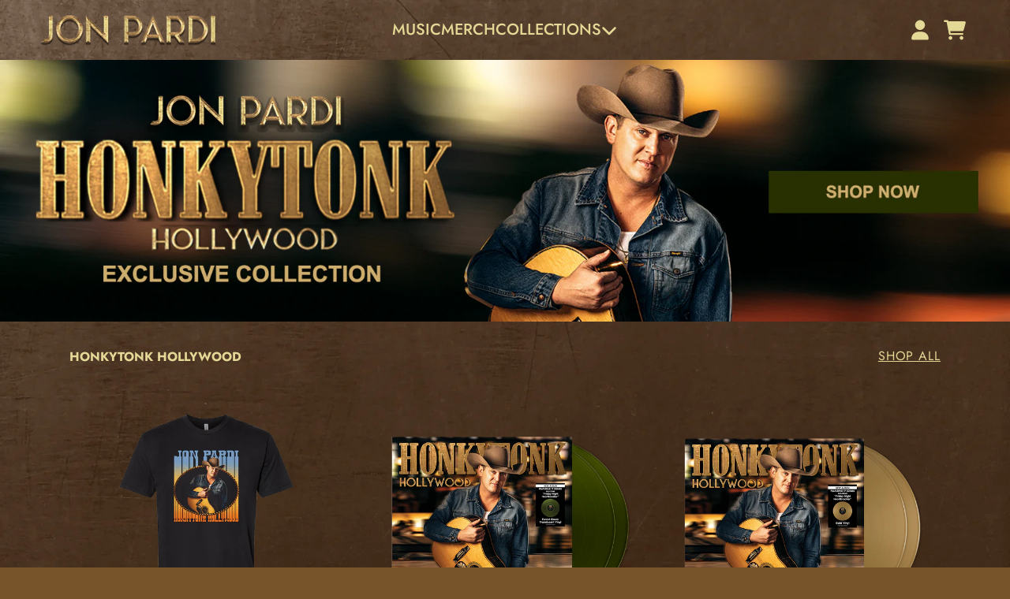

--- FILE ---
content_type: text/html; charset=utf-8
request_url: https://albumstore.jonpardi.com/
body_size: 28881
content:
<!doctype html>
<html class="flex flex-col min-h-full" lang="en">
<head>
  

  

  

  
    




<script>
vice= {
  config: {
    viceAccountId: 'umusic',
    viceSiteId: 'jonpardiofficial',
    viceSectionId: ''
  }
}
</script>
<script src='//vice-prod.sdiapi.com/vice_loader/umusic/jonpardiofficial'></script>
  
  
  
<meta charset="utf-8">
  <meta name="robots" content="noai, noimageai">
  <meta http-equiv="X-UA-Compatible" content="IE=edge,chrome=1">
  <meta name="viewport" content="width=device-width,initial-scale=1,shrink-to-fit=no">
  <style data-shopify>
/* TYPOGRAPHY */@font-face {
  font-family: "Libre Bodoni";
  font-weight: 400;
  font-style: normal;
  font-display: swap;
  src: url("//albumstore.jonpardi.com/cdn/fonts/libre_bodoni/librebodoni_n4.8379dd8ba6cc988556afbaa22532fc1c9531ee68.woff2") format("woff2"),
       url("//albumstore.jonpardi.com/cdn/fonts/libre_bodoni/librebodoni_n4.687e97f283678b9001c2f4eadce30479204fe79f.woff") format("woff");
}
@font-face {
  font-family: "Libre Bodoni";
  font-weight: 700;
  font-style: normal;
  font-display: swap;
  src: url("//albumstore.jonpardi.com/cdn/fonts/libre_bodoni/librebodoni_n7.03c7112c18b28f770d666d00a0e0ca7087477112.woff2") format("woff2"),
       url("//albumstore.jonpardi.com/cdn/fonts/libre_bodoni/librebodoni_n7.c57e35cee3171b6c682844e94b518bd6c405956b.woff") format("woff");
}
@font-face {
  font-family: Jost;
  font-weight: 700;
  font-style: normal;
  font-display: swap;
  src: url("//albumstore.jonpardi.com/cdn/fonts/jost/jost_n7.921dc18c13fa0b0c94c5e2517ffe06139c3615a3.woff2") format("woff2"),
       url("//albumstore.jonpardi.com/cdn/fonts/jost/jost_n7.cbfc16c98c1e195f46c536e775e4e959c5f2f22b.woff") format("woff");
}
@font-face {
  font-family: Jost;
  font-weight: 500;
  font-style: normal;
  font-display: swap;
  src: url("//albumstore.jonpardi.com/cdn/fonts/jost/jost_n5.7c8497861ffd15f4e1284cd221f14658b0e95d61.woff2") format("woff2"),
       url("//albumstore.jonpardi.com/cdn/fonts/jost/jost_n5.fb6a06896db583cc2df5ba1b30d9c04383119dd9.woff") format("woff");
}
@font-face {
  font-family: Jost;
  font-weight: 400;
  font-style: normal;
  font-display: swap;
  src: url("//albumstore.jonpardi.com/cdn/fonts/jost/jost_n4.d47a1b6347ce4a4c9f437608011273009d91f2b7.woff2") format("woff2"),
       url("//albumstore.jonpardi.com/cdn/fonts/jost/jost_n4.791c46290e672b3f85c3d1c651ef2efa3819eadd.woff") format("woff");
}
@font-face {
  font-family: Jost;
  font-weight: 300;
  font-style: normal;
  font-display: swap;
  src: url("//albumstore.jonpardi.com/cdn/fonts/jost/jost_n3.a5df7448b5b8c9a76542f085341dff794ff2a59d.woff2") format("woff2"),
       url("//albumstore.jonpardi.com/cdn/fonts/jost/jost_n3.882941f5a26d0660f7dd135c08afc57fc6939a07.woff") format("woff");
}
:root {

  --typeface_primary: "Libre Bodoni", serif;


  --typeface_secondary: Jost, sans-serif;


  --typeface_tertiary: Jost, sans-serif;




  --font_display_md: var(--typeface_primary);
  --font_display_md_weight: 400;
  --font_display_md_letter: -0.0125rem;
  --font_display_md_line: 1.2;
  --font_display_md_text_transform: uppercase;

  --font_display_md_size: 1.0rem;
  --font_display_md_size_md: 1.3125rem;

  
  --font_heading_2xl: var(--typeface_primary);
  --font_heading_2xl_weight: 400;
  --font_heading_2xl_letter: 0.0rem;
  --font_heading_2xl_line: 1.2;
  --font_heading_2xl_text_transform: uppercase;

  --font_heading_2xl_size: 1.375rem;
  --font_heading_2xl_size_md: 1.375rem;

  
  --font_heading_xl: var(--typeface_primary);
  --font_heading_xl_weight: 700;
  --font_heading_xl_letter: 0.0625rem;
  --font_heading_xl_line: 1.2;
  --font_heading_xl_text_transform: uppercase;

  --font_heading_xl_size: 1.8125rem;
  --font_heading_xl_size_md: 1.8125rem;

  
  --font_heading_lg: var(--typeface_secondary);
  --font_heading_lg_weight: 700;
  --font_heading_lg_letter: 0.0rem;
  --font_heading_lg_line: 1.2;
  --font_heading_lg_text_transform: none;

  --font_heading_lg_size: 1.0rem;
  --font_heading_lg_size_md: 1.0rem;

  
  --font_heading_md: var(--typeface_secondary);
  --font_heading_md_weight: 700;
  --font_heading_md_letter: 0.0rem;
  --font_heading_md_line: 1.2;
  --font_heading_md_text_transform: uppercase;

  --font_heading_md_size: 1.125rem;
  --font_heading_md_size_md: 1.125rem;

  
  --font_body_lg: var(--typeface_secondary);
  --font_body_lg_weight: 500;
  --font_body_lg_letter: 0.0rem;
  --font_body_lg_line: 1.5;
  --font_body_lg_text_transform: uppercase;

  --font_body_lg_size: 1.0rem;
  --font_body_lg_size_md: 1.0rem;

  
  --font_body_md: var(--typeface_secondary);
  --font_body_md_weight: 400;
  --font_body_md_letter: 0.05625rem;
  --font_body_md_line: 1.5;
  --font_body_md_text_transform: uppercase;

  --font_body_md_size: 1.0rem;
  --font_body_md_size_md: 1.0rem;

  
  --font_body_sm: var(--typeface_secondary);
  --font_body_sm_weight: 300;
  --font_body_sm_letter: 0.0625rem;
  --font_body_sm_line: 1.5;
  --font_body_sm_text_transform: uppercase;

  --font_body_sm_size: 0.875rem;
  --font_body_sm_size_md: 0.875rem;

  
  --font_body_xs: var(--typeface_secondary);
  --font_body_xs_weight: 400;
  --font_body_xs_letter: 0.0rem;
  --font_body_xs_line: 1.5;
  --font_body_xs_text_transform: uppercase;

  --font_body_xs_size: 0.75rem;
  --font_body_xs_size_md: 0.75rem;

  
  --font_button: var(--typeface_secondary);
  --font_button_weight: 700;
  --font_button_letter: 0.0rem;
  --font_button_line: 1;
  --font_button_text_transform: uppercase;

  --font_button_size: 1.0rem;
  --font_button_size_md: 1.0rem;


  --font_navigation_lg: var(--typeface_secondary);
  --font_navigation_lg_weight: 400;
  --font_navigation_lg_letter: 0.0rem;
  --font_navigation_lg_line: 1.5;
  --font_navigation_lg_text_transform: none;

  --font_navigation_lg_size: 1.125rem;
  --font_navigation_lg_size_md: 1.125rem;

  
  --font_navigation_md: var(--typeface_secondary);
  --font_navigation_md_weight: 500;
  --font_navigation_md_letter: 0.0rem;
  --font_navigation_md_line: 1.5;
  --font_navigation_md_text_transform: uppercase;

  --font_navigation_md_size: 1.25rem;
  --font_navigation_md_size_md: 1.25rem;

  
  --font_navigation_sm: var(--typeface_secondary);
  --font_navigation_sm_weight: 400;
  --font_navigation_sm_letter: 0.0rem;
  --font_navigation_sm_line: 1.5;
  --font_navigation_sm_text_transform: none;

  --font_navigation_sm_size: 0.875rem;
  --font_navigation_sm_size_md: 0.875rem;

}
/* TYPOGRAPHY */

</style>
  <style data-shopify>
  /**
      Set Color Variable from shopify
  */
  :root {
    --color-black: hsl(0 0% 5%);
    --color-white: hsl(0 0% 95%);
    --color-transparent: rgba(0,0,0,0);

    --color-gray-50: hsl(210 20% 98%);
    --color-gray-100: hsl(220 14% 96%);
    --color-gray-200: hsl(220 13% 91%);
    --color-gray-300: hsl(216 12% 84%);
    --color-gray-400: hsl(218 11% 65%);
    --color-gray-500: hsl(220 9% 46%);
    --color-gray-600: hsl(215 14% 34%);
    --color-gray-700: hsl(217 19% 27%);
    --color-gray-800: hsl(215 28% 17%);
    --color-gray-900: hsl(221 39% 11%);

    --color-gray-100-on: hsl(221 39% 11%);
    --color-gray-900-on: hsl(220 14% 96%);

    
      

      --scheme1-content-base:51 59% 74%;
      --scheme1-content-subtle:51 59% 74%;
      --scheme1-content-emphasis:51 59% 74%;
      --scheme1-content-heading:51 59% 74%;
      
      --scheme1-surface:32 47% 32%;
      --scheme1-surface-gradient: ;
      --scheme1-background:32 47% 32%;
      --scheme1-background-gradient: ;

      --scheme1-primary:31 53% 25%;
      --scheme1-primary-light:31 53% 45%;
      --scheme1-primary-dark:32 56% 5%;
      --scheme1-primary-on:51 59% 74%;
      --scheme1-primary-gradient: linear-gradient(270deg, rgba(119, 90, 57, 1), rgba(203, 156, 97, 1) 18%, rgba(233, 216, 134, 1) 60%, rgba(179, 147, 73, 1) 100%);

      --scheme1-secondary:54 70% 82%;
      --scheme1-secondary-light:0 0% 100%;
      --scheme1-secondary-dark:53 70% 62%;
      --scheme1-secondary-on:31 53% 25%;
      --scheme1-secondary-gradient: linear-gradient(90deg, rgba(119, 90, 57, 1) 18%, rgba(203, 156, 97, 1) 65%, rgba(119, 90, 57, 1) 92%);

      --scheme1-tertiary:31 53% 25%;
      --scheme1-tertiary-light:31 53% 45%;
      --scheme1-tertiary-dark:32 56% 5%;
      --scheme1-tertiary-on:54 70% 82%;
      --scheme1-tertiary-gradient: ;
      
      
      
      --scheme1-notification-on:31 53% 25%;
      --scheme1-notification:51 59% 74%;
      --scheme1-notification-mix: hsl(42, 39%, 40%);

      
      
      --scheme1-success-on:51 59% 74%;
      --scheme1-success:31 53% 25%;
      --scheme1-success-mix: hsl(42, 39%, 40%);

      
      
      --scheme1-error-on:0 74% 42%;
      --scheme1-error:0 100% 97%;
      --scheme1-error-mix: hsl(0, 66%, 60%);

    
      

      --scheme2-content-base:0 0% 0%;
      --scheme2-content-subtle:215 14% 34%;
      --scheme2-content-emphasis:43 84% 65%;
      --scheme2-content-heading:43 84% 65%;
      
      --scheme2-surface:220 14% 96%;
      --scheme2-surface-gradient: ;
      --scheme2-background:0 0% 100%;
      --scheme2-background-gradient: ;

      --scheme2-primary:0 0% 0%;
      --scheme2-primary-light:0 0% 20%;
      --scheme2-primary-dark:0 0% 0%;
      --scheme2-primary-on:0 0% 100%;
      --scheme2-primary-gradient: ;

      --scheme2-secondary:16 72% 47%;
      --scheme2-secondary-light:16 72% 67%;
      --scheme2-secondary-dark:16 71% 27%;
      --scheme2-secondary-on:0 0% 100%;
      --scheme2-secondary-gradient: ;

      --scheme2-tertiary:215 14% 34%;
      --scheme2-tertiary-light:216 14% 54%;
      --scheme2-tertiary-dark:216 14% 14%;
      --scheme2-tertiary-on:0 0% 98%;
      --scheme2-tertiary-gradient: ;
      
      
      
      --scheme2-notification-on:200 4% 13%;
      --scheme2-notification:220 6% 90%;
      --scheme2-notification-mix: hsl(211, 11%, 42%);

      
      
      --scheme2-success-on:150 3% 13%;
      --scheme2-success:141 79% 85%;
      --scheme2-success-mix: hsl(141, 22%, 39%);

      
      
      --scheme2-error-on:0 74% 42%;
      --scheme2-error:0 100% 97%;
      --scheme2-error-mix: hsl(0, 66%, 60%);

    
      

      --scheme3-content-base:0 0% 0%;
      --scheme3-content-subtle:216 12% 84%;
      --scheme3-content-emphasis:210 20% 98%;
      --scheme3-content-heading:210 20% 98%;
      
      --scheme3-surface:221 39% 11%;
      --scheme3-surface-gradient: ;
      --scheme3-background:224 71% 4%;
      --scheme3-background-gradient: ;

      --scheme3-primary:0 0% 0%;
      --scheme3-primary-light:0 0% 20%;
      --scheme3-primary-dark:0 0% 0%;
      --scheme3-primary-on:0 0% 100%;
      --scheme3-primary-gradient: ;

      --scheme3-secondary:16 72% 47%;
      --scheme3-secondary-light:16 72% 67%;
      --scheme3-secondary-dark:16 71% 27%;
      --scheme3-secondary-on:0 0% 100%;
      --scheme3-secondary-gradient: ;

      --scheme3-tertiary:217 19% 27%;
      --scheme3-tertiary-light:217 19% 47%;
      --scheme3-tertiary-dark:220 18% 7%;
      --scheme3-tertiary-on:210 20% 98%;
      --scheme3-tertiary-gradient: ;
      
      
      
      --scheme3-notification-on:200 4% 13%;
      --scheme3-notification:220 6% 90%;
      --scheme3-notification-mix: hsl(211, 11%, 42%);

      
      
      --scheme3-success-on:150 3% 13%;
      --scheme3-success:141 79% 85%;
      --scheme3-success-mix: hsl(141, 22%, 39%);

      
      
      --scheme3-error-on:0 74% 42%;
      --scheme3-error:0 100% 97%;
      --scheme3-error-mix: hsl(0, 66%, 60%);

    
      

      --scheme4-content-base:226 100% 94%;
      --scheme4-content-subtle:228 96% 89%;
      --scheme4-content-emphasis:0 0% 100%;
      --scheme4-content-heading:0 0% 100%;
      
      --scheme4-surface:244 47% 20%;
      --scheme4-surface-gradient: ;
      --scheme4-background:242 47% 34%;
      --scheme4-background-gradient: ;

      --scheme4-primary:0 0% 100%;
      --scheme4-primary-light:0 0% 100%;
      --scheme4-primary-dark:0 0% 80%;
      --scheme4-primary-on:230 94% 82%;
      --scheme4-primary-gradient: ;

      --scheme4-secondary:226 100% 94%;
      --scheme4-secondary-light:0 0% 100%;
      --scheme4-secondary-dark:226 100% 74%;
      --scheme4-secondary-on:0 0% 98%;
      --scheme4-secondary-gradient: ;

      --scheme4-tertiary:230 94% 82%;
      --scheme4-tertiary-light:0 0% 100%;
      --scheme4-tertiary-dark:230 94% 62%;
      --scheme4-tertiary-on:0 0% 98%;
      --scheme4-tertiary-gradient: ;
      
      
      
      --scheme4-notification-on:200 4% 13%;
      --scheme4-notification:220 6% 90%;
      --scheme4-notification-mix: hsl(211, 11%, 42%);

      
      
      --scheme4-success-on:150 3% 13%;
      --scheme4-success:141 79% 85%;
      --scheme4-success-mix: hsl(141, 22%, 39%);

      
      
      --scheme4-error-on:0 74% 42%;
      --scheme4-error:0 100% 97%;
      --scheme4-error-mix: hsl(0, 66%, 60%);

    
  }
  
      
      .scheme-scheme1 {
        /* Content */
        --color-content-base: hsl(var(--scheme1-content-base));
        --color-content-subtle: hsl(var(--scheme1-content-subtle));
        --color-content-emphasis: hsl(var(--scheme1-content-emphasis));
        --color-content-heading: hsl(var(--scheme1-content-heading));
        
        /* Surface */
        --color-surface: hsl(var(--scheme1-surface, var(--scheme1-background)));
         
          --color-surface-gradient: hsl(var(--scheme1-surface));
        

        /* Background */
        --color-background: hsl(var(--scheme1-background));
         
          --color-background-gradient: hsl(var(--scheme1-background));
        

        /* Primary Color */
        --color-primary-on: hsl(var(--scheme1-primary-on));
        --color-primary: hsl(var(--scheme1-primary));
        --color-primary-20: hsl(var(--scheme1-primary) / .2);
        --color-primary-30: hsl(var(--scheme1-primary) / .3);
        --color-primary-40: hsl(var(--scheme1-primary) / .4);
        --color-primary-60: hsl(var(--scheme1-primary) / .6);
        
        --color-primary-dark: hsl(var(--scheme1-primary-dark));
        --color-primary-dark-20: hsl(var(--scheme1-primary-dark) / .2);
        --color-primary-dark-30: hsl(var(--scheme1-primary-dark) / .3);
        --color-primary-dark-40: hsl(var(--scheme1-primary-dark) / .4);
        --color-primary-dark-60: hsl(var(--scheme1-primary-dark) / .6);

        --color-primary-light: hsl(var(--scheme1-primary-light));
        --color-primary-light-20: hsl(var(--scheme1-primary-light) / .2);
        --color-primary-light-30: hsl(var(--scheme1-primary-light) / .3);
        --color-primary-light-40: hsl(var(--scheme1-primary-light) / .4);
        --color-primary-light-60: hsl(var(--scheme1-primary-light) / .6);

        
          --color-primary-gradient: var(--scheme1-primary-gradient);
        
        
        /* Secondary Color */
        --color-secondary-on: hsl(var(--scheme1-secondary-on));
        --color-secondary: hsl(var(--scheme1-secondary));
        --color-secondary-20: hsl(var(--scheme1-secondary) / .2);
        --color-secondary-30: hsl(var(--scheme1-secondary) / .3);
        --color-secondary-40: hsl(var(--scheme1-secondary) / .4);
        --color-secondary-60: hsl(var(--scheme1-secondary) / .6);

        --color-secondary-dark: hsl(var(--scheme1-secondary-dark));
        --color-secondary-dark-20: hsl(var(--scheme1-secondary-dark) / .2);
        --color-secondary-dark-30: hsl(var(--scheme1-secondary-dark) / .3);
        --color-secondary-dark-40: hsl(var(--scheme1-secondary-dark) / .4);
        --color-secondary-dark-60: hsl(var(--scheme1-secondary-dark) / .6);

        --color-secondary-light: hsl(var(--scheme1-secondary-light));
        --color-secondary-light-20: hsl(var(--scheme1-secondary-light) / .2);
        --color-secondary-light-30: hsl(var(--scheme1-secondary-light) / .3);
        --color-secondary-light-40: hsl(var(--scheme1-secondary-light) / .4);
        --color-secondary-light-60: hsl(var(--scheme1-secondary-light) / .6);

        
          --color-secondary-gradient: var(--scheme1-secondary-gradient);
        

        /* Tertiary Color */
        --color-tertiary-on: hsl(var(--scheme1-tertiary-on));
        --color-tertiary: hsl(var(--scheme1-tertiary));
        --color-tertiary-20: hsl(var(--scheme1-tertiary) / .2);
        --color-tertiary-30: hsl(var(--scheme1-tertiary) / .3);
        --color-tertiary-40: hsl(var(--scheme1-tertiary) / .4);
        --color-tertiary-60: hsl(var(--scheme1-tertiary) / .6);

        --color-tertiary-dark: hsl(var(--scheme1-tertiary-dark));
        --color-tertiary-dark-20: hsl(var(--scheme1-tertiary-dark) / .2);
        --color-tertiary-dark-30: hsl(var(--scheme1-tertiary-dark) / .3);
        --color-tertiary-dark-40: hsl(var(--scheme1-tertiary-dark) / .4);
        --color-tertiary-dark-60: hsl(var(--scheme1-tertiary-dark) / .6);

        --color-tertiary-light: hsl(var(--scheme1-tertiary-light));
        --color-tertiary-light-20: hsl(var(--scheme1-tertiary-light) / .2);
        --color-tertiary-light-30: hsl(var(--scheme1-tertiary-light) / .3);
        --color-tertiary-light-40: hsl(var(--scheme1-tertiary-light) / .4);
        --color-tertiary-light-60: hsl(var(--scheme1-tertiary-light) / .6);

         
          --color-tertiary-gradient: hsl(var(--scheme1-tertiary));
        

        /* Accent Colors */
        /* Notification */
        --color-on-notification: hsl(var(--scheme1-notification-on));
        --color-notification: hsl(var(--scheme1-notification));
        --color-notification-mix: var(--scheme1-notification-mix);

        /* Success */
        --color-on-success: hsl(var(--scheme1-success-on));
        --color-success: hsl(var(--scheme1-success));
        --color-success-mix: var(--scheme1-success-mix);

        /* Error */
        --color-on-error: hsl(var(--scheme1-error-on));
        --color-error-on: var(--color-on-error);
        --color-error: hsl(var(--scheme1-error));
        --color-error-mix: var(--scheme1-error-mix);
        
        
        --color-error-mix-on: var(--color-black);

        /* Section */
        
        --color-text: var(--color-content-base, var(--color-content-base));
        --color-border: var(--color-gray-100, var(--border-default-color));
        /* Section */

        /* Tables BG Color */
        --color-table-bg: var(--color-default, var(--color-background));

        /* Input Color */
        --color-input-text: hsl(var(--scheme1-content-base));
      }
    
      
      .scheme-scheme2 {
        /* Content */
        --color-content-base: hsl(var(--scheme2-content-base));
        --color-content-subtle: hsl(var(--scheme2-content-subtle));
        --color-content-emphasis: hsl(var(--scheme2-content-emphasis));
        --color-content-heading: hsl(var(--scheme2-content-heading));
        
        /* Surface */
        --color-surface: hsl(var(--scheme2-surface, var(--scheme2-background)));
         
          --color-surface-gradient: hsl(var(--scheme2-surface));
        

        /* Background */
        --color-background: hsl(var(--scheme2-background));
         
          --color-background-gradient: hsl(var(--scheme2-background));
        

        /* Primary Color */
        --color-primary-on: hsl(var(--scheme2-primary-on));
        --color-primary: hsl(var(--scheme2-primary));
        --color-primary-20: hsl(var(--scheme2-primary) / .2);
        --color-primary-30: hsl(var(--scheme2-primary) / .3);
        --color-primary-40: hsl(var(--scheme2-primary) / .4);
        --color-primary-60: hsl(var(--scheme2-primary) / .6);
        
        --color-primary-dark: hsl(var(--scheme2-primary-dark));
        --color-primary-dark-20: hsl(var(--scheme2-primary-dark) / .2);
        --color-primary-dark-30: hsl(var(--scheme2-primary-dark) / .3);
        --color-primary-dark-40: hsl(var(--scheme2-primary-dark) / .4);
        --color-primary-dark-60: hsl(var(--scheme2-primary-dark) / .6);

        --color-primary-light: hsl(var(--scheme2-primary-light));
        --color-primary-light-20: hsl(var(--scheme2-primary-light) / .2);
        --color-primary-light-30: hsl(var(--scheme2-primary-light) / .3);
        --color-primary-light-40: hsl(var(--scheme2-primary-light) / .4);
        --color-primary-light-60: hsl(var(--scheme2-primary-light) / .6);

         
          --color-primary-gradient: hsl(var(--scheme2-primary));
        
        
        /* Secondary Color */
        --color-secondary-on: hsl(var(--scheme2-secondary-on));
        --color-secondary: hsl(var(--scheme2-secondary));
        --color-secondary-20: hsl(var(--scheme2-secondary) / .2);
        --color-secondary-30: hsl(var(--scheme2-secondary) / .3);
        --color-secondary-40: hsl(var(--scheme2-secondary) / .4);
        --color-secondary-60: hsl(var(--scheme2-secondary) / .6);

        --color-secondary-dark: hsl(var(--scheme2-secondary-dark));
        --color-secondary-dark-20: hsl(var(--scheme2-secondary-dark) / .2);
        --color-secondary-dark-30: hsl(var(--scheme2-secondary-dark) / .3);
        --color-secondary-dark-40: hsl(var(--scheme2-secondary-dark) / .4);
        --color-secondary-dark-60: hsl(var(--scheme2-secondary-dark) / .6);

        --color-secondary-light: hsl(var(--scheme2-secondary-light));
        --color-secondary-light-20: hsl(var(--scheme2-secondary-light) / .2);
        --color-secondary-light-30: hsl(var(--scheme2-secondary-light) / .3);
        --color-secondary-light-40: hsl(var(--scheme2-secondary-light) / .4);
        --color-secondary-light-60: hsl(var(--scheme2-secondary-light) / .6);

         
          --color-secondary-gradient: hsl(var(--scheme2-secondary));
        

        /* Tertiary Color */
        --color-tertiary-on: hsl(var(--scheme2-tertiary-on));
        --color-tertiary: hsl(var(--scheme2-tertiary));
        --color-tertiary-20: hsl(var(--scheme2-tertiary) / .2);
        --color-tertiary-30: hsl(var(--scheme2-tertiary) / .3);
        --color-tertiary-40: hsl(var(--scheme2-tertiary) / .4);
        --color-tertiary-60: hsl(var(--scheme2-tertiary) / .6);

        --color-tertiary-dark: hsl(var(--scheme2-tertiary-dark));
        --color-tertiary-dark-20: hsl(var(--scheme2-tertiary-dark) / .2);
        --color-tertiary-dark-30: hsl(var(--scheme2-tertiary-dark) / .3);
        --color-tertiary-dark-40: hsl(var(--scheme2-tertiary-dark) / .4);
        --color-tertiary-dark-60: hsl(var(--scheme2-tertiary-dark) / .6);

        --color-tertiary-light: hsl(var(--scheme2-tertiary-light));
        --color-tertiary-light-20: hsl(var(--scheme2-tertiary-light) / .2);
        --color-tertiary-light-30: hsl(var(--scheme2-tertiary-light) / .3);
        --color-tertiary-light-40: hsl(var(--scheme2-tertiary-light) / .4);
        --color-tertiary-light-60: hsl(var(--scheme2-tertiary-light) / .6);

         
          --color-tertiary-gradient: hsl(var(--scheme2-tertiary));
        

        /* Accent Colors */
        /* Notification */
        --color-on-notification: hsl(var(--scheme2-notification-on));
        --color-notification: hsl(var(--scheme2-notification));
        --color-notification-mix: var(--scheme2-notification-mix);

        /* Success */
        --color-on-success: hsl(var(--scheme2-success-on));
        --color-success: hsl(var(--scheme2-success));
        --color-success-mix: var(--scheme2-success-mix);

        /* Error */
        --color-on-error: hsl(var(--scheme2-error-on));
        --color-error-on: var(--color-on-error);
        --color-error: hsl(var(--scheme2-error));
        --color-error-mix: var(--scheme2-error-mix);
        
        
        --color-error-mix-on: var(--color-black);

        /* Section */
        
          --color-bg: var(--color-transparent, var(--color-background));
        
        --color-text: var(--color-content-base, var(--color-content-base));
        --color-border: var(--color-gray-100, var(--border-default-color));
        /* Section */

        /* Tables BG Color */
        --color-table-bg: var(--color-default, var(--color-background));

        /* Input Color */
        --color-input-text: hsl(var(--scheme2-content-base));
      }
    
      
      .scheme-scheme3 {
        /* Content */
        --color-content-base: hsl(var(--scheme3-content-base));
        --color-content-subtle: hsl(var(--scheme3-content-subtle));
        --color-content-emphasis: hsl(var(--scheme3-content-emphasis));
        --color-content-heading: hsl(var(--scheme3-content-heading));
        
        /* Surface */
        --color-surface: hsl(var(--scheme3-surface, var(--scheme3-background)));
         
          --color-surface-gradient: hsl(var(--scheme3-surface));
        

        /* Background */
        --color-background: hsl(var(--scheme3-background));
         
          --color-background-gradient: hsl(var(--scheme3-background));
        

        /* Primary Color */
        --color-primary-on: hsl(var(--scheme3-primary-on));
        --color-primary: hsl(var(--scheme3-primary));
        --color-primary-20: hsl(var(--scheme3-primary) / .2);
        --color-primary-30: hsl(var(--scheme3-primary) / .3);
        --color-primary-40: hsl(var(--scheme3-primary) / .4);
        --color-primary-60: hsl(var(--scheme3-primary) / .6);
        
        --color-primary-dark: hsl(var(--scheme3-primary-dark));
        --color-primary-dark-20: hsl(var(--scheme3-primary-dark) / .2);
        --color-primary-dark-30: hsl(var(--scheme3-primary-dark) / .3);
        --color-primary-dark-40: hsl(var(--scheme3-primary-dark) / .4);
        --color-primary-dark-60: hsl(var(--scheme3-primary-dark) / .6);

        --color-primary-light: hsl(var(--scheme3-primary-light));
        --color-primary-light-20: hsl(var(--scheme3-primary-light) / .2);
        --color-primary-light-30: hsl(var(--scheme3-primary-light) / .3);
        --color-primary-light-40: hsl(var(--scheme3-primary-light) / .4);
        --color-primary-light-60: hsl(var(--scheme3-primary-light) / .6);

         
          --color-primary-gradient: hsl(var(--scheme3-primary));
        
        
        /* Secondary Color */
        --color-secondary-on: hsl(var(--scheme3-secondary-on));
        --color-secondary: hsl(var(--scheme3-secondary));
        --color-secondary-20: hsl(var(--scheme3-secondary) / .2);
        --color-secondary-30: hsl(var(--scheme3-secondary) / .3);
        --color-secondary-40: hsl(var(--scheme3-secondary) / .4);
        --color-secondary-60: hsl(var(--scheme3-secondary) / .6);

        --color-secondary-dark: hsl(var(--scheme3-secondary-dark));
        --color-secondary-dark-20: hsl(var(--scheme3-secondary-dark) / .2);
        --color-secondary-dark-30: hsl(var(--scheme3-secondary-dark) / .3);
        --color-secondary-dark-40: hsl(var(--scheme3-secondary-dark) / .4);
        --color-secondary-dark-60: hsl(var(--scheme3-secondary-dark) / .6);

        --color-secondary-light: hsl(var(--scheme3-secondary-light));
        --color-secondary-light-20: hsl(var(--scheme3-secondary-light) / .2);
        --color-secondary-light-30: hsl(var(--scheme3-secondary-light) / .3);
        --color-secondary-light-40: hsl(var(--scheme3-secondary-light) / .4);
        --color-secondary-light-60: hsl(var(--scheme3-secondary-light) / .6);

         
          --color-secondary-gradient: hsl(var(--scheme3-secondary));
        

        /* Tertiary Color */
        --color-tertiary-on: hsl(var(--scheme3-tertiary-on));
        --color-tertiary: hsl(var(--scheme3-tertiary));
        --color-tertiary-20: hsl(var(--scheme3-tertiary) / .2);
        --color-tertiary-30: hsl(var(--scheme3-tertiary) / .3);
        --color-tertiary-40: hsl(var(--scheme3-tertiary) / .4);
        --color-tertiary-60: hsl(var(--scheme3-tertiary) / .6);

        --color-tertiary-dark: hsl(var(--scheme3-tertiary-dark));
        --color-tertiary-dark-20: hsl(var(--scheme3-tertiary-dark) / .2);
        --color-tertiary-dark-30: hsl(var(--scheme3-tertiary-dark) / .3);
        --color-tertiary-dark-40: hsl(var(--scheme3-tertiary-dark) / .4);
        --color-tertiary-dark-60: hsl(var(--scheme3-tertiary-dark) / .6);

        --color-tertiary-light: hsl(var(--scheme3-tertiary-light));
        --color-tertiary-light-20: hsl(var(--scheme3-tertiary-light) / .2);
        --color-tertiary-light-30: hsl(var(--scheme3-tertiary-light) / .3);
        --color-tertiary-light-40: hsl(var(--scheme3-tertiary-light) / .4);
        --color-tertiary-light-60: hsl(var(--scheme3-tertiary-light) / .6);

         
          --color-tertiary-gradient: hsl(var(--scheme3-tertiary));
        

        /* Accent Colors */
        /* Notification */
        --color-on-notification: hsl(var(--scheme3-notification-on));
        --color-notification: hsl(var(--scheme3-notification));
        --color-notification-mix: var(--scheme3-notification-mix);

        /* Success */
        --color-on-success: hsl(var(--scheme3-success-on));
        --color-success: hsl(var(--scheme3-success));
        --color-success-mix: var(--scheme3-success-mix);

        /* Error */
        --color-on-error: hsl(var(--scheme3-error-on));
        --color-error-on: var(--color-on-error);
        --color-error: hsl(var(--scheme3-error));
        --color-error-mix: var(--scheme3-error-mix);
        
        
        --color-error-mix-on: var(--color-black);

        /* Section */
        
          --color-bg: var(--color-transparent, var(--color-background));
        
        --color-text: var(--color-content-base, var(--color-content-base));
        --color-border: var(--color-gray-100, var(--border-default-color));
        /* Section */

        /* Tables BG Color */
        --color-table-bg: var(--color-default, var(--color-background));

        /* Input Color */
        --color-input-text: hsl(var(--scheme3-content-base));
      }
    
      
      .scheme-scheme4 {
        /* Content */
        --color-content-base: hsl(var(--scheme4-content-base));
        --color-content-subtle: hsl(var(--scheme4-content-subtle));
        --color-content-emphasis: hsl(var(--scheme4-content-emphasis));
        --color-content-heading: hsl(var(--scheme4-content-heading));
        
        /* Surface */
        --color-surface: hsl(var(--scheme4-surface, var(--scheme4-background)));
         
          --color-surface-gradient: hsl(var(--scheme4-surface));
        

        /* Background */
        --color-background: hsl(var(--scheme4-background));
         
          --color-background-gradient: hsl(var(--scheme4-background));
        

        /* Primary Color */
        --color-primary-on: hsl(var(--scheme4-primary-on));
        --color-primary: hsl(var(--scheme4-primary));
        --color-primary-20: hsl(var(--scheme4-primary) / .2);
        --color-primary-30: hsl(var(--scheme4-primary) / .3);
        --color-primary-40: hsl(var(--scheme4-primary) / .4);
        --color-primary-60: hsl(var(--scheme4-primary) / .6);
        
        --color-primary-dark: hsl(var(--scheme4-primary-dark));
        --color-primary-dark-20: hsl(var(--scheme4-primary-dark) / .2);
        --color-primary-dark-30: hsl(var(--scheme4-primary-dark) / .3);
        --color-primary-dark-40: hsl(var(--scheme4-primary-dark) / .4);
        --color-primary-dark-60: hsl(var(--scheme4-primary-dark) / .6);

        --color-primary-light: hsl(var(--scheme4-primary-light));
        --color-primary-light-20: hsl(var(--scheme4-primary-light) / .2);
        --color-primary-light-30: hsl(var(--scheme4-primary-light) / .3);
        --color-primary-light-40: hsl(var(--scheme4-primary-light) / .4);
        --color-primary-light-60: hsl(var(--scheme4-primary-light) / .6);

         
          --color-primary-gradient: hsl(var(--scheme4-primary));
        
        
        /* Secondary Color */
        --color-secondary-on: hsl(var(--scheme4-secondary-on));
        --color-secondary: hsl(var(--scheme4-secondary));
        --color-secondary-20: hsl(var(--scheme4-secondary) / .2);
        --color-secondary-30: hsl(var(--scheme4-secondary) / .3);
        --color-secondary-40: hsl(var(--scheme4-secondary) / .4);
        --color-secondary-60: hsl(var(--scheme4-secondary) / .6);

        --color-secondary-dark: hsl(var(--scheme4-secondary-dark));
        --color-secondary-dark-20: hsl(var(--scheme4-secondary-dark) / .2);
        --color-secondary-dark-30: hsl(var(--scheme4-secondary-dark) / .3);
        --color-secondary-dark-40: hsl(var(--scheme4-secondary-dark) / .4);
        --color-secondary-dark-60: hsl(var(--scheme4-secondary-dark) / .6);

        --color-secondary-light: hsl(var(--scheme4-secondary-light));
        --color-secondary-light-20: hsl(var(--scheme4-secondary-light) / .2);
        --color-secondary-light-30: hsl(var(--scheme4-secondary-light) / .3);
        --color-secondary-light-40: hsl(var(--scheme4-secondary-light) / .4);
        --color-secondary-light-60: hsl(var(--scheme4-secondary-light) / .6);

         
          --color-secondary-gradient: hsl(var(--scheme4-secondary));
        

        /* Tertiary Color */
        --color-tertiary-on: hsl(var(--scheme4-tertiary-on));
        --color-tertiary: hsl(var(--scheme4-tertiary));
        --color-tertiary-20: hsl(var(--scheme4-tertiary) / .2);
        --color-tertiary-30: hsl(var(--scheme4-tertiary) / .3);
        --color-tertiary-40: hsl(var(--scheme4-tertiary) / .4);
        --color-tertiary-60: hsl(var(--scheme4-tertiary) / .6);

        --color-tertiary-dark: hsl(var(--scheme4-tertiary-dark));
        --color-tertiary-dark-20: hsl(var(--scheme4-tertiary-dark) / .2);
        --color-tertiary-dark-30: hsl(var(--scheme4-tertiary-dark) / .3);
        --color-tertiary-dark-40: hsl(var(--scheme4-tertiary-dark) / .4);
        --color-tertiary-dark-60: hsl(var(--scheme4-tertiary-dark) / .6);

        --color-tertiary-light: hsl(var(--scheme4-tertiary-light));
        --color-tertiary-light-20: hsl(var(--scheme4-tertiary-light) / .2);
        --color-tertiary-light-30: hsl(var(--scheme4-tertiary-light) / .3);
        --color-tertiary-light-40: hsl(var(--scheme4-tertiary-light) / .4);
        --color-tertiary-light-60: hsl(var(--scheme4-tertiary-light) / .6);

         
          --color-tertiary-gradient: hsl(var(--scheme4-tertiary));
        

        /* Accent Colors */
        /* Notification */
        --color-on-notification: hsl(var(--scheme4-notification-on));
        --color-notification: hsl(var(--scheme4-notification));
        --color-notification-mix: var(--scheme4-notification-mix);

        /* Success */
        --color-on-success: hsl(var(--scheme4-success-on));
        --color-success: hsl(var(--scheme4-success));
        --color-success-mix: var(--scheme4-success-mix);

        /* Error */
        --color-on-error: hsl(var(--scheme4-error-on));
        --color-error-on: var(--color-on-error);
        --color-error: hsl(var(--scheme4-error));
        --color-error-mix: var(--scheme4-error-mix);
        
        
        --color-error-mix-on: var(--color-black);

        /* Section */
        
          --color-bg: var(--color-transparent, var(--color-background));
        
        --color-text: var(--color-content-base, var(--color-content-base));
        --color-border: var(--color-gray-100, var(--border-default-color));
        /* Section */

        /* Tables BG Color */
        --color-table-bg: var(--color-default, var(--color-background));

        /* Input Color */
        --color-input-text: hsl(var(--scheme4-content-base));
      }
    
</style>

  <style data-shopify>:root {
    --border-default-width: 1px;
    --border-default-width-narrow: 1px;
    --border-default-width-wide: 2px;
    --border-default-radius: 0;
    --border-default-color: var(--color-content-subtle);
  }</style>
  <style data-shopify>:root {--button-px-sm: 0.75rem; --button-py-sm: 0.5rem; --button-px-md: 1rem; --button-py-md: 0.625rem; --button-px-lg: 1.25rem; --button-py-lg: 0.75rem; --button-font-size: var(--font_button_size);--button-all-border-radius: 0;--border-button-width: var(--border-default-width-narrow);--button-px-default: var(--button-px-lg);--button-py-default: var(--button-py-lg);}

  .btn {--tw-shadow: 0 0px 0px 0 var(--button-shadow-color); --button-box-shadow: var(--tw-ring-offset-shadow, 0 0 rgba(0,0,0,0)), var(--tw-ring-shadow, 0 0 rgba(0,0,0,0)), var(--tw-shadow); display: flex; align-items: center; justify-content: center; text-align: center; cursor: pointer; position: relative; overflow: hidden; color: var(--button-color); border: var(--border-button-width) solid var(--border-color); border-radius: var(--button-all-border-radius); box-shadow: var(--button-box-shadow); padding: var(--button-py-default) var(--button-px-default); font-size: var(--button-font-size); font-family: var(--font_button); font-weight: var(--font_button_weight); letter-spacing: var(--font_button_letter); line-height: var(--font_button_line); text-transform: var(--font_button_text_transform); transition: .2s ease-out; --border-color: var(--color-transparent,var(--color-primary)); --button-color: var(--color-primary-on); --button-shadow-color: var(--color-primary-20); text-decoration-color: transparent; --button-fill: var(--color-primary-gradient); --button-fill-hover: var(--color-transparent);}

  .btn:before,
  .btn:after {
    content: '';
    background: transparent;
    inset: 0;
    position: absolute;
    display: block;
    z-index: -1;
    transition: .2s ease-out;
    transform: translate3d(0,0,0);
  }
  .btn:before {
    background: var(--button-fill-hover);
    opacity: 0;
  }
  .btn:hover::before {
    opacity: var(--button-bg-opacity, 1);
  }

  .btn:after {
    background: var(--button-fill);
    opacity: var(--button-bg-opacity, 1);
  }
  .btn:hover::after {
    opacity: 0;
  }

  input.btn {
    background: var(--button-fill);
  }
  input.btn:before {
    display: none;
  }
  input.btn:after {
    display: none;
  }
  input.btn:hover {
    background: var(--button-fill-hover);
  }

  .btn--sm {
    --button-py-default: var(--button-py-sm);
    --button-px-default: var(--button-px-sm);
    font-size: max(calc(var(--button-font-size) * .618em ), 14px)
  }
  .btn--md {
    --button-py-default: var(--button-py-md);
    --button-px-default: var(--button-px-md);
  }
  .btn--lg {
    --button-py-default: var(--button-py-lg);
    --button-px-default: var(--button-px-lg);
  }

  .btn:hover,
  .btn--primary:hover {--button-color: var(--color-primary-on); --border-color: var(--color-primary-on,var(--color-primary-on)); --button-shadow-color: var(--color-primary-on-20); text-decoration-color: transparent;}

  .btn--secondary {--button-color: var(--color-secondary); --border-color: var(--default,var(--color-secondary)); --button-shadow-color: var(--color-secondary-20); text-decoration-color: transparent; --button-fill: var(--color-transparent); --button-fill-hover: var(--color-secondary);}

  .btn--secondary:hover {--border-color: var(--default,var(--color-secondary)); --button-color: var(--color-secondary-on); --button-shadow-color: var(--color-secondary-20); text-decoration-color: transparent;}

  .btn--tertiary {--button-color: var(--color-tertiary); --border-color: transparent; --button-shadow-color: transparent; text-decoration-color: transparent; --button-fill: var(--color-transparent); --button-fill-hover: var(--color-primary);}

  .btn--tertiary:hover {--border-color: var(--default,var(--color-primary)); --button-color: var(--color-primary-on); --button-shadow-color: var(--color-primary-20); text-decoration-color: transparent;}

  .btn--light {--border-color: var(--color-gray-100,var(--color-gray-100)); --button-color: var(--color-gray-100-on); --button-shadow-color: var(--color-gray-100-20); text-decoration-color: transparent; --button-fill: var(--color-gray-100); --button-fill-hover: var(--color-gray-100);}

  .btn--light:hover {--border-color: var(--color-gray-100,var(--color-gray-100)); --button-color: var(--color-gray-100-on); --button-shadow-color: var(--color-gray-100-20); text-decoration-color: transparent;}

  .btn--dark {--border-color: var(--color-gray-900,var(--color-gray-900)); --button-color: var(--color-gray-900-on); --button-shadow-color: var(--color-gray-900-20); text-decoration-color: transparent; --button-fill: var(--color-gray-900); --button-fill-hover: var(--color-gray-900);}

  .btn--dark:hover {--border-color: var(--color-gray-900,var(--color-gray-900)); --button-color: var(--color-gray-900-on); --button-shadow-color: var(--color-gray-900-20); text-decoration-color: transparent;}
 
  .btn--error {--border-color: var(--color-error,var(--color-error)); --button-color: var(--color-error-on); --button-shadow-color: var(--color-error-20); text-decoration-color: transparent; --button-fill: var(--color-error); --button-fill-hover: var(--color-error);}

  .btn--error:hover {--border-color: var(--color-error,var(--color-error)); --button-color: var(--color-error-on); --button-shadow-color: var(--color-error-20); text-decoration-color: transparent;}

  .btn--error-on {--border-color: var(--color-error-on,var(--color-error-on)); --button-color: var(--color-error-on-on); --button-shadow-color: var(--color-error-on-20); text-decoration-color: transparent; --button-fill: var(--color-on-error); --button-color: var(--color-error); --button-fill-hover: var(--color-on-error);}

  .btn--error-on:hover {--border-color: var(--color-error-on,var(--color-error-on)); --button-color: var(--color-error-on-on); --button-shadow-color: var(--color-error-on-20); text-decoration-color: transparent; --button-color: var(--color-error);}
  
  .btn--error-mix {--border-color: var(--color-error-mix,var(--color-error-mix)); --button-color: var(--color-error-mix-on); --button-shadow-color: var(--color-error-mix-20); text-decoration-color: transparent; --button-fill: var(--color-error-mix); --button-fill-hover: var(--color-error-mix);}

  .btn--error-mix:hover {--border-color: var(--color-error-mix,var(--color-error-mix)); --button-color: var(--color-error-mix-on); --button-shadow-color: var(--color-error-mix-20); text-decoration-color: transparent;}

  @media screen and (min-width: 48em) {
    .btn {
      --button-font-size: var(--font_button_size_md);
    }
  }

  


</style>
  <style data-shopify>

:root {
  --gap-sm-2xs: 0.25rem;
  --gap-sm-xs: 0.5rem;
  --gap-sm-sm: 0.75rem;
  --gap-sm-md: 1.0rem;
  --gap-sm-lg: 1.25rem;
  --gap-sm-xl: 1.5rem;
  --gap-sm-2xl: 2.0rem;
  --gap-lg-2xs: 0.5rem;
  --gap-lg-xs: 1.0rem;
  --gap-lg-sm: 1.5rem;
  --gap-lg-md: 2.0rem;
  --gap-lg-lg: 2.5rem;
  --gap-lg-xl: 3.0rem;
  --gap-lg-2xl: 3.5rem;
  --gap-container-2xs: 0.5rem;
  --gap-container-xs: 1.0rem;
  --gap-container-sm: 2.0rem;
  --gap-container-md: 3.0rem;
  --gap-container-lg: 4.0rem;
  --gap-container-xl: 5.0rem;
  --gap-container-2xl: 6.0rem;
  --padding-xs-2xs: 0.125rem;
  --padding-xs-xs: 0.25rem;
  --padding-xs-sm: 0.375rem;
  --padding-xs-md: 0.5rem;
  --padding-xs-lg: 0.625rem;
  --padding-xs-xl: 0.75rem;
  --padding-xs-2xl: 1.0rem;
  --padding-sm-2xs: 0.25rem;
  --padding-sm-xs: 0.5rem;
  --padding-sm-sm: 0.75rem;
  --padding-sm-md: 1.0rem;
  --padding-sm-lg: 1.25rem;
  --padding-sm-xl: 1.5rem;
  --padding-sm-2xl: 2.0rem;
  --padding-lg-2xs: 0.5rem;
  --padding-lg-xs: 1.0rem;
  --padding-lg-sm: 1.5rem;
  --padding-lg-md: 2.0rem;
  --padding-lg-lg: 2.5rem;
  --padding-lg-xl: 3.0rem;
  --padding-lg-2xl: 3.5rem;
  --padding-container-2xs: 0.5rem;
  --padding-container-xs: 1.0rem;
  --padding-container-sm: 2.0rem;
  --padding-container-md: 3.0rem;
  --padding-container-lg: 4.0rem;
  --padding-container-xl: 5.0rem;
  --padding-container-2xl: 6.0rem;
  --padding-section-desktop-2xs: .5rem;
  --padding-section-desktop-xs: 1rem;
  --padding-section-desktop-sm: 2rem;
  --padding-section-desktop-md: 3rem;
  --padding-section-desktop-lg: 4rem;
  --padding-section-desktop-xl: 5rem;
  --padding-section-desktop-2xl: 6rem;
  --padding-section-mobile-2xs: .25rem;
  --padding-section-mobile-xs: .5rem;
  --padding-section-mobile-sm: 1.5rem;
  --padding-section-mobile-md: 2rem;
  --padding-section-mobile-lg: 2.5rem;
  --padding-section-mobile-xl: 3rem;
  --padding-section-mobile-2xl: 4rem;
  --margin-sm-2xs: 0.25rem;
  --margin-sm-xs: 0.5rem;
  --margin-sm-sm: 0.75rem;
  --margin-sm-md: 1.0rem;
  --margin-sm-lg: 1.25rem;
  --margin-sm-xl: 1.5rem;
  --margin-sm-2xl: 2.0rem;
  --margin-lg-2xs: 0.5rem;
  --margin-lg-xs: 1.0rem;
  --margin-lg-sm: 1.5rem;
  --margin-lg-md: 2.0rem;
  --margin-lg-lg: 2.5rem;
  --margin-lg-xl: 3.0rem;
  --margin-lg-2xl: 3.5rem;
  --margin-container-2xs: 0.5rem;
  --margin-container-xs: 1.0rem;
  --margin-container-sm: 2.0rem;
  --margin-container-md: 3.0rem;
  --margin-container-lg: 4.0rem;
  --margin-container-xl: 5.0rem;
  --margin-container-2xl: 6.0rem;
  --w-tooltip-sm: 180px;
  --w-tooltip-md: 210px;
  --w-tooltip-lg: 240px;
  --w-tooltip-xl: 270px;

  --container-max-w-sm: 100rem;
  --container-max-w-lg: 200rem;

  
  
  
  
  
  
  
  --select-pad-r: calc(var(--border-default-width) + 1rem + (2 * var(--padding-sm-xs)));
  
}

</style>
  <link href="//albumstore.jonpardi.com/cdn/shop/t/12/assets/styles-critical.bundle.css?v=13956337992786762211736283863" rel="stylesheet" type="text/css" media="all" />
  <title>
    

        Jon Pardi Official Store - Jon Pardi Official Store
      
</title>

  
    
    
  

  





<script>
    window.theme_version = '2.24.0';
</script>
  <script src="//albumstore.jonpardi.com/cdn/shop/t/12/assets/runtime.bundle.js?v=97560598475413107281736283861"></script>
  <script src="//albumstore.jonpardi.com/cdn/shop/t/12/assets/geolocation.bundle.js?v=95223894005838223881736283848"></script>
  
  
    
      
<script>
  window.dataLayer = window.dataLayer || [];
  
window.dataLayer.push({
    event:'page_data_loaded',
    user: {
      logged_in: 'false'
    },
    pageType: 'index',
    platform: 'shopify',
    shopify_consent: 'true',
    platform_theme: 'global',
    platform_version: window.theme_version
  });
</script>
<!-- Google Tag Manager -->
<script>(function(w,d,s,l,i){w[l]=w[l]||[];w[l].push({'gtm.start':
new Date().getTime(),event:'gtm.js'});var f=d.getElementsByTagName(s)[0],
j=d.createElement(s),dl=l!='dataLayer'?'&l='+l:'';j.async=true;j.src=
'https://www.googletagmanager.com/gtm.js?id='+i+dl;f.parentNode.insertBefore(j,f);
})(window,document,'script','dataLayer','GTM-PHJD35');</script>
<!-- End Google Tag Manager -->
    
  

  <link rel="canonical" href="https://albumstore.jonpardi.com/">

  <script>window.performance && window.performance.mark && window.performance.mark('shopify.content_for_header.start');</script><meta id="shopify-digital-wallet" name="shopify-digital-wallet" content="/28320137261/digital_wallets/dialog">
<meta name="shopify-checkout-api-token" content="ffa3fee1374ff5c5f795e53ebfeb7ae8">
<meta id="in-context-paypal-metadata" data-shop-id="28320137261" data-venmo-supported="false" data-environment="production" data-locale="en_US" data-paypal-v4="true" data-currency="USD">
<script async="async" src="/checkouts/internal/preloads.js?locale=en-US"></script>
<link rel="preconnect" href="https://shop.app" crossorigin="anonymous">
<script async="async" src="https://shop.app/checkouts/internal/preloads.js?locale=en-US&shop_id=28320137261" crossorigin="anonymous"></script>
<script id="apple-pay-shop-capabilities" type="application/json">{"shopId":28320137261,"countryCode":"US","currencyCode":"USD","merchantCapabilities":["supports3DS"],"merchantId":"gid:\/\/shopify\/Shop\/28320137261","merchantName":"Jon Pardi Official Store","requiredBillingContactFields":["postalAddress","email","phone"],"requiredShippingContactFields":["postalAddress","email","phone"],"shippingType":"shipping","supportedNetworks":["visa","masterCard","amex","discover","elo","jcb"],"total":{"type":"pending","label":"Jon Pardi Official Store","amount":"1.00"},"shopifyPaymentsEnabled":true,"supportsSubscriptions":true}</script>
<script id="shopify-features" type="application/json">{"accessToken":"ffa3fee1374ff5c5f795e53ebfeb7ae8","betas":["rich-media-storefront-analytics"],"domain":"albumstore.jonpardi.com","predictiveSearch":true,"shopId":28320137261,"locale":"en"}</script>
<script>var Shopify = Shopify || {};
Shopify.shop = "jon-pardi-official.myshopify.com";
Shopify.locale = "en";
Shopify.currency = {"active":"USD","rate":"1.0"};
Shopify.country = "US";
Shopify.theme = {"name":"UMG2-2.24.0-Jan Re-Skin","id":137781149741,"schema_name":"Rhythm","schema_version":"2.24.0","theme_store_id":null,"role":"main"};
Shopify.theme.handle = "null";
Shopify.theme.style = {"id":null,"handle":null};
Shopify.cdnHost = "albumstore.jonpardi.com/cdn";
Shopify.routes = Shopify.routes || {};
Shopify.routes.root = "/";</script>
<script type="module">!function(o){(o.Shopify=o.Shopify||{}).modules=!0}(window);</script>
<script>!function(o){function n(){var o=[];function n(){o.push(Array.prototype.slice.apply(arguments))}return n.q=o,n}var t=o.Shopify=o.Shopify||{};t.loadFeatures=n(),t.autoloadFeatures=n()}(window);</script>
<script>
  window.ShopifyPay = window.ShopifyPay || {};
  window.ShopifyPay.apiHost = "shop.app\/pay";
  window.ShopifyPay.redirectState = null;
</script>
<script id="shop-js-analytics" type="application/json">{"pageType":"index"}</script>
<script defer="defer" async type="module" src="//albumstore.jonpardi.com/cdn/shopifycloud/shop-js/modules/v2/client.init-shop-cart-sync_BApSsMSl.en.esm.js"></script>
<script defer="defer" async type="module" src="//albumstore.jonpardi.com/cdn/shopifycloud/shop-js/modules/v2/chunk.common_CBoos6YZ.esm.js"></script>
<script type="module">
  await import("//albumstore.jonpardi.com/cdn/shopifycloud/shop-js/modules/v2/client.init-shop-cart-sync_BApSsMSl.en.esm.js");
await import("//albumstore.jonpardi.com/cdn/shopifycloud/shop-js/modules/v2/chunk.common_CBoos6YZ.esm.js");

  window.Shopify.SignInWithShop?.initShopCartSync?.({"fedCMEnabled":true,"windoidEnabled":true});

</script>
<script>
  window.Shopify = window.Shopify || {};
  if (!window.Shopify.featureAssets) window.Shopify.featureAssets = {};
  window.Shopify.featureAssets['shop-js'] = {"shop-cart-sync":["modules/v2/client.shop-cart-sync_DJczDl9f.en.esm.js","modules/v2/chunk.common_CBoos6YZ.esm.js"],"init-fed-cm":["modules/v2/client.init-fed-cm_BzwGC0Wi.en.esm.js","modules/v2/chunk.common_CBoos6YZ.esm.js"],"init-windoid":["modules/v2/client.init-windoid_BS26ThXS.en.esm.js","modules/v2/chunk.common_CBoos6YZ.esm.js"],"shop-cash-offers":["modules/v2/client.shop-cash-offers_DthCPNIO.en.esm.js","modules/v2/chunk.common_CBoos6YZ.esm.js","modules/v2/chunk.modal_Bu1hFZFC.esm.js"],"shop-button":["modules/v2/client.shop-button_D_JX508o.en.esm.js","modules/v2/chunk.common_CBoos6YZ.esm.js"],"init-shop-email-lookup-coordinator":["modules/v2/client.init-shop-email-lookup-coordinator_DFwWcvrS.en.esm.js","modules/v2/chunk.common_CBoos6YZ.esm.js"],"shop-toast-manager":["modules/v2/client.shop-toast-manager_tEhgP2F9.en.esm.js","modules/v2/chunk.common_CBoos6YZ.esm.js"],"shop-login-button":["modules/v2/client.shop-login-button_DwLgFT0K.en.esm.js","modules/v2/chunk.common_CBoos6YZ.esm.js","modules/v2/chunk.modal_Bu1hFZFC.esm.js"],"avatar":["modules/v2/client.avatar_BTnouDA3.en.esm.js"],"init-shop-cart-sync":["modules/v2/client.init-shop-cart-sync_BApSsMSl.en.esm.js","modules/v2/chunk.common_CBoos6YZ.esm.js"],"pay-button":["modules/v2/client.pay-button_BuNmcIr_.en.esm.js","modules/v2/chunk.common_CBoos6YZ.esm.js"],"init-shop-for-new-customer-accounts":["modules/v2/client.init-shop-for-new-customer-accounts_DrjXSI53.en.esm.js","modules/v2/client.shop-login-button_DwLgFT0K.en.esm.js","modules/v2/chunk.common_CBoos6YZ.esm.js","modules/v2/chunk.modal_Bu1hFZFC.esm.js"],"init-customer-accounts-sign-up":["modules/v2/client.init-customer-accounts-sign-up_TlVCiykN.en.esm.js","modules/v2/client.shop-login-button_DwLgFT0K.en.esm.js","modules/v2/chunk.common_CBoos6YZ.esm.js","modules/v2/chunk.modal_Bu1hFZFC.esm.js"],"shop-follow-button":["modules/v2/client.shop-follow-button_C5D3XtBb.en.esm.js","modules/v2/chunk.common_CBoos6YZ.esm.js","modules/v2/chunk.modal_Bu1hFZFC.esm.js"],"checkout-modal":["modules/v2/client.checkout-modal_8TC_1FUY.en.esm.js","modules/v2/chunk.common_CBoos6YZ.esm.js","modules/v2/chunk.modal_Bu1hFZFC.esm.js"],"init-customer-accounts":["modules/v2/client.init-customer-accounts_C0Oh2ljF.en.esm.js","modules/v2/client.shop-login-button_DwLgFT0K.en.esm.js","modules/v2/chunk.common_CBoos6YZ.esm.js","modules/v2/chunk.modal_Bu1hFZFC.esm.js"],"lead-capture":["modules/v2/client.lead-capture_Cq0gfm7I.en.esm.js","modules/v2/chunk.common_CBoos6YZ.esm.js","modules/v2/chunk.modal_Bu1hFZFC.esm.js"],"shop-login":["modules/v2/client.shop-login_BmtnoEUo.en.esm.js","modules/v2/chunk.common_CBoos6YZ.esm.js","modules/v2/chunk.modal_Bu1hFZFC.esm.js"],"payment-terms":["modules/v2/client.payment-terms_BHOWV7U_.en.esm.js","modules/v2/chunk.common_CBoos6YZ.esm.js","modules/v2/chunk.modal_Bu1hFZFC.esm.js"]};
</script>
<script>(function() {
  var isLoaded = false;
  function asyncLoad() {
    if (isLoaded) return;
    isLoaded = true;
    var urls = ["\/\/shopify.privy.com\/widget.js?shop=jon-pardi-official.myshopify.com","https:\/\/r2-t.trackedlink.net\/_dmspt.js?shop=jon-pardi-official.myshopify.com","\/\/cdn.slicktext.com\/scripts\/stag.min.js?ut=cdf1e288ca02272e717c9d5e4cb180bd\u0026shop=jon-pardi-official.myshopify.com","https:\/\/r2-t.trackedlink.net\/shopify\/ddgtag.js?shop=jon-pardi-official.myshopify.com"];
    for (var i = 0; i < urls.length; i++) {
      var s = document.createElement('script');
      s.type = 'text/javascript';
      s.async = true;
      s.src = urls[i];
      var x = document.getElementsByTagName('script')[0];
      x.parentNode.insertBefore(s, x);
    }
  };
  if(window.attachEvent) {
    window.attachEvent('onload', asyncLoad);
  } else {
    window.addEventListener('load', asyncLoad, false);
  }
})();</script>
<script id="__st">var __st={"a":28320137261,"offset":-18000,"reqid":"08fa866c-ed4c-4c1a-bbe5-c9a84e721787-1768862327","pageurl":"albumstore.jonpardi.com\/","u":"e9755b4fc978","p":"home"};</script>
<script>window.ShopifyPaypalV4VisibilityTracking = true;</script>
<script id="captcha-bootstrap">!function(){'use strict';const t='contact',e='account',n='new_comment',o=[[t,t],['blogs',n],['comments',n],[t,'customer']],c=[[e,'customer_login'],[e,'guest_login'],[e,'recover_customer_password'],[e,'create_customer']],r=t=>t.map((([t,e])=>`form[action*='/${t}']:not([data-nocaptcha='true']) input[name='form_type'][value='${e}']`)).join(','),a=t=>()=>t?[...document.querySelectorAll(t)].map((t=>t.form)):[];function s(){const t=[...o],e=r(t);return a(e)}const i='password',u='form_key',d=['recaptcha-v3-token','g-recaptcha-response','h-captcha-response',i],f=()=>{try{return window.sessionStorage}catch{return}},m='__shopify_v',_=t=>t.elements[u];function p(t,e,n=!1){try{const o=window.sessionStorage,c=JSON.parse(o.getItem(e)),{data:r}=function(t){const{data:e,action:n}=t;return t[m]||n?{data:e,action:n}:{data:t,action:n}}(c);for(const[e,n]of Object.entries(r))t.elements[e]&&(t.elements[e].value=n);n&&o.removeItem(e)}catch(o){console.error('form repopulation failed',{error:o})}}const l='form_type',E='cptcha';function T(t){t.dataset[E]=!0}const w=window,h=w.document,L='Shopify',v='ce_forms',y='captcha';let A=!1;((t,e)=>{const n=(g='f06e6c50-85a8-45c8-87d0-21a2b65856fe',I='https://cdn.shopify.com/shopifycloud/storefront-forms-hcaptcha/ce_storefront_forms_captcha_hcaptcha.v1.5.2.iife.js',D={infoText:'Protected by hCaptcha',privacyText:'Privacy',termsText:'Terms'},(t,e,n)=>{const o=w[L][v],c=o.bindForm;if(c)return c(t,g,e,D).then(n);var r;o.q.push([[t,g,e,D],n]),r=I,A||(h.body.append(Object.assign(h.createElement('script'),{id:'captcha-provider',async:!0,src:r})),A=!0)});var g,I,D;w[L]=w[L]||{},w[L][v]=w[L][v]||{},w[L][v].q=[],w[L][y]=w[L][y]||{},w[L][y].protect=function(t,e){n(t,void 0,e),T(t)},Object.freeze(w[L][y]),function(t,e,n,w,h,L){const[v,y,A,g]=function(t,e,n){const i=e?o:[],u=t?c:[],d=[...i,...u],f=r(d),m=r(i),_=r(d.filter((([t,e])=>n.includes(e))));return[a(f),a(m),a(_),s()]}(w,h,L),I=t=>{const e=t.target;return e instanceof HTMLFormElement?e:e&&e.form},D=t=>v().includes(t);t.addEventListener('submit',(t=>{const e=I(t);if(!e)return;const n=D(e)&&!e.dataset.hcaptchaBound&&!e.dataset.recaptchaBound,o=_(e),c=g().includes(e)&&(!o||!o.value);(n||c)&&t.preventDefault(),c&&!n&&(function(t){try{if(!f())return;!function(t){const e=f();if(!e)return;const n=_(t);if(!n)return;const o=n.value;o&&e.removeItem(o)}(t);const e=Array.from(Array(32),(()=>Math.random().toString(36)[2])).join('');!function(t,e){_(t)||t.append(Object.assign(document.createElement('input'),{type:'hidden',name:u})),t.elements[u].value=e}(t,e),function(t,e){const n=f();if(!n)return;const o=[...t.querySelectorAll(`input[type='${i}']`)].map((({name:t})=>t)),c=[...d,...o],r={};for(const[a,s]of new FormData(t).entries())c.includes(a)||(r[a]=s);n.setItem(e,JSON.stringify({[m]:1,action:t.action,data:r}))}(t,e)}catch(e){console.error('failed to persist form',e)}}(e),e.submit())}));const S=(t,e)=>{t&&!t.dataset[E]&&(n(t,e.some((e=>e===t))),T(t))};for(const o of['focusin','change'])t.addEventListener(o,(t=>{const e=I(t);D(e)&&S(e,y())}));const B=e.get('form_key'),M=e.get(l),P=B&&M;t.addEventListener('DOMContentLoaded',(()=>{const t=y();if(P)for(const e of t)e.elements[l].value===M&&p(e,B);[...new Set([...A(),...v().filter((t=>'true'===t.dataset.shopifyCaptcha))])].forEach((e=>S(e,t)))}))}(h,new URLSearchParams(w.location.search),n,t,e,['guest_login'])})(!0,!0)}();</script>
<script integrity="sha256-4kQ18oKyAcykRKYeNunJcIwy7WH5gtpwJnB7kiuLZ1E=" data-source-attribution="shopify.loadfeatures" defer="defer" src="//albumstore.jonpardi.com/cdn/shopifycloud/storefront/assets/storefront/load_feature-a0a9edcb.js" crossorigin="anonymous"></script>
<script crossorigin="anonymous" defer="defer" src="//albumstore.jonpardi.com/cdn/shopifycloud/storefront/assets/shopify_pay/storefront-65b4c6d7.js?v=20250812"></script>
<script data-source-attribution="shopify.dynamic_checkout.dynamic.init">var Shopify=Shopify||{};Shopify.PaymentButton=Shopify.PaymentButton||{isStorefrontPortableWallets:!0,init:function(){window.Shopify.PaymentButton.init=function(){};var t=document.createElement("script");t.src="https://albumstore.jonpardi.com/cdn/shopifycloud/portable-wallets/latest/portable-wallets.en.js",t.type="module",document.head.appendChild(t)}};
</script>
<script data-source-attribution="shopify.dynamic_checkout.buyer_consent">
  function portableWalletsHideBuyerConsent(e){var t=document.getElementById("shopify-buyer-consent"),n=document.getElementById("shopify-subscription-policy-button");t&&n&&(t.classList.add("hidden"),t.setAttribute("aria-hidden","true"),n.removeEventListener("click",e))}function portableWalletsShowBuyerConsent(e){var t=document.getElementById("shopify-buyer-consent"),n=document.getElementById("shopify-subscription-policy-button");t&&n&&(t.classList.remove("hidden"),t.removeAttribute("aria-hidden"),n.addEventListener("click",e))}window.Shopify?.PaymentButton&&(window.Shopify.PaymentButton.hideBuyerConsent=portableWalletsHideBuyerConsent,window.Shopify.PaymentButton.showBuyerConsent=portableWalletsShowBuyerConsent);
</script>
<script data-source-attribution="shopify.dynamic_checkout.cart.bootstrap">document.addEventListener("DOMContentLoaded",(function(){function t(){return document.querySelector("shopify-accelerated-checkout-cart, shopify-accelerated-checkout")}if(t())Shopify.PaymentButton.init();else{new MutationObserver((function(e,n){t()&&(Shopify.PaymentButton.init(),n.disconnect())})).observe(document.body,{childList:!0,subtree:!0})}}));
</script>
<link id="shopify-accelerated-checkout-styles" rel="stylesheet" media="screen" href="https://albumstore.jonpardi.com/cdn/shopifycloud/portable-wallets/latest/accelerated-checkout-backwards-compat.css" crossorigin="anonymous">
<style id="shopify-accelerated-checkout-cart">
        #shopify-buyer-consent {
  margin-top: 1em;
  display: inline-block;
  width: 100%;
}

#shopify-buyer-consent.hidden {
  display: none;
}

#shopify-subscription-policy-button {
  background: none;
  border: none;
  padding: 0;
  text-decoration: underline;
  font-size: inherit;
  cursor: pointer;
}

#shopify-subscription-policy-button::before {
  box-shadow: none;
}

      </style>

<script>window.performance && window.performance.mark && window.performance.mark('shopify.content_for_header.end');</script> 
<style>
  ::backdrop {
    
      --theme-color: ;
      background: hsl(51 59% 74% / 0.4);
    
    
      -webkit-backdrop-filter: blur(10px);
      backdrop-filter: blur(10px);
    
  }
</style>
  <link href="//albumstore.jonpardi.com/cdn/shop/t/12/assets/styles.bundle.css?v=47149093785644135031736283864" rel="stylesheet" type="text/css" media="print" onload="this.media=`all`;this.removeAttribute(`onload`)" />
  <noscript><link href="//albumstore.jonpardi.com/cdn/shop/t/12/assets/styles.bundle.css?v=47149093785644135031736283864" rel="stylesheet" type="text/css" media="all" /></noscript>
  <script src="//albumstore.jonpardi.com/cdn/shop/t/12/assets/alpine.bundle.js?v=54350800249250015201736283719" defer></script>


  
<link rel="apple-touch-icon" sizes="180x180" href="//albumstore.jonpardi.com/cdn/shop/files/PARDI-0019-New-Album-_Site-Experience_Favicon.png?crop=center&height=180&v=1736450765&width=180">
    <link rel="icon" href="//albumstore.jonpardi.com/cdn/shop/files/PARDI-0019-New-Album-_Site-Experience_Favicon.png?crop=center&height=32&v=1736450765&width=32">
  














  <meta name="description" content="Shop exclusive music and merch from the Jon Pardi Official Store. Vinyl, t-shirts, CDs, accessories, and more.">

  <meta property="og:site_name" content="Jon Pardi Official Store">
  <meta property="og:url" content="https://albumstore.jonpardi.com/">
  <meta property="og:title" content="Jon Pardi Official Store - Jon Pardi Official Store">
  <meta property="og:type" content="website">
  <meta property="og:description" content="Shop exclusive music and merch from the Jon Pardi Official Store. Vinyl, t-shirts, CDs, accessories, and more.">

  <meta property="og:image" content="http://albumstore.jonpardi.com/cdn/shop/files/PARDI-0019-New-Album-_Site-Experience_Share.png?v=1737089999">
  <meta property="og:image:secure_url" content="https://albumstore.jonpardi.com/cdn/shop/files/PARDI-0019-New-Album-_Site-Experience_Share.png?v=1737089999">
  <meta property="og:image:width" content="1200">
  <meta property="og:image:height" content="630">


<meta name="twitter:card" content="summary_large_image">
  <meta name="twitter:title" content="Jon Pardi Official Store - Jon Pardi Official Store">
  <meta name="twitter:description" content="Shop exclusive music and merch from the Jon Pardi Official Store. Vinyl, t-shirts, CDs, accessories, and more.">


  <script>
    
    function loadYoutubeIframeAPI() {
      if(!document.getElementById('youtube_iframe_api')) {
        const tag = document.createElement('script')
        tag.id = 'youtube_iframe_api'
        tag.src = 'https://www.youtube.com/iframe_api'
        const firstScriptTag = document.getElementsByTagName('script')[0]
        firstScriptTag.parentNode.insertBefore(tag, firstScriptTag)
      }
    }
    function onYouTubeIframeAPIReady () {
      const youtubePlayers = document.querySelectorAll('[data-autoplay="true"][data-youtube-id]')
      if (youtubePlayers) {
        youtubePlayers.forEach(function (player) {
          new YT.Player(player, {
            events: {
              onReady: function (e) {
                e.target.playVideo()
              }
            }
          })
        })
      }
    }
  </script>

  
  
  

  


    <script>
      window.dotDigital = {
        shopDomain: 'albumstore.jonpardi.com',
        insightId: 'DM-3455656592-02'
      }
    </script>
    
    <script src="//albumstore.jonpardi.com/cdn/shop/t/12/assets/dot-digital.bundle.js?v=64551170413436301651736283723" defer></script>
  
<link href="https://monorail-edge.shopifysvc.com" rel="dns-prefetch">
<script>(function(){if ("sendBeacon" in navigator && "performance" in window) {try {var session_token_from_headers = performance.getEntriesByType('navigation')[0].serverTiming.find(x => x.name == '_s').description;} catch {var session_token_from_headers = undefined;}var session_cookie_matches = document.cookie.match(/_shopify_s=([^;]*)/);var session_token_from_cookie = session_cookie_matches && session_cookie_matches.length === 2 ? session_cookie_matches[1] : "";var session_token = session_token_from_headers || session_token_from_cookie || "";function handle_abandonment_event(e) {var entries = performance.getEntries().filter(function(entry) {return /monorail-edge.shopifysvc.com/.test(entry.name);});if (!window.abandonment_tracked && entries.length === 0) {window.abandonment_tracked = true;var currentMs = Date.now();var navigation_start = performance.timing.navigationStart;var payload = {shop_id: 28320137261,url: window.location.href,navigation_start,duration: currentMs - navigation_start,session_token,page_type: "index"};window.navigator.sendBeacon("https://monorail-edge.shopifysvc.com/v1/produce", JSON.stringify({schema_id: "online_store_buyer_site_abandonment/1.1",payload: payload,metadata: {event_created_at_ms: currentMs,event_sent_at_ms: currentMs}}));}}window.addEventListener('pagehide', handle_abandonment_event);}}());</script>
<script id="web-pixels-manager-setup">(function e(e,d,r,n,o){if(void 0===o&&(o={}),!Boolean(null===(a=null===(i=window.Shopify)||void 0===i?void 0:i.analytics)||void 0===a?void 0:a.replayQueue)){var i,a;window.Shopify=window.Shopify||{};var t=window.Shopify;t.analytics=t.analytics||{};var s=t.analytics;s.replayQueue=[],s.publish=function(e,d,r){return s.replayQueue.push([e,d,r]),!0};try{self.performance.mark("wpm:start")}catch(e){}var l=function(){var e={modern:/Edge?\/(1{2}[4-9]|1[2-9]\d|[2-9]\d{2}|\d{4,})\.\d+(\.\d+|)|Firefox\/(1{2}[4-9]|1[2-9]\d|[2-9]\d{2}|\d{4,})\.\d+(\.\d+|)|Chrom(ium|e)\/(9{2}|\d{3,})\.\d+(\.\d+|)|(Maci|X1{2}).+ Version\/(15\.\d+|(1[6-9]|[2-9]\d|\d{3,})\.\d+)([,.]\d+|)( \(\w+\)|)( Mobile\/\w+|) Safari\/|Chrome.+OPR\/(9{2}|\d{3,})\.\d+\.\d+|(CPU[ +]OS|iPhone[ +]OS|CPU[ +]iPhone|CPU IPhone OS|CPU iPad OS)[ +]+(15[._]\d+|(1[6-9]|[2-9]\d|\d{3,})[._]\d+)([._]\d+|)|Android:?[ /-](13[3-9]|1[4-9]\d|[2-9]\d{2}|\d{4,})(\.\d+|)(\.\d+|)|Android.+Firefox\/(13[5-9]|1[4-9]\d|[2-9]\d{2}|\d{4,})\.\d+(\.\d+|)|Android.+Chrom(ium|e)\/(13[3-9]|1[4-9]\d|[2-9]\d{2}|\d{4,})\.\d+(\.\d+|)|SamsungBrowser\/([2-9]\d|\d{3,})\.\d+/,legacy:/Edge?\/(1[6-9]|[2-9]\d|\d{3,})\.\d+(\.\d+|)|Firefox\/(5[4-9]|[6-9]\d|\d{3,})\.\d+(\.\d+|)|Chrom(ium|e)\/(5[1-9]|[6-9]\d|\d{3,})\.\d+(\.\d+|)([\d.]+$|.*Safari\/(?![\d.]+ Edge\/[\d.]+$))|(Maci|X1{2}).+ Version\/(10\.\d+|(1[1-9]|[2-9]\d|\d{3,})\.\d+)([,.]\d+|)( \(\w+\)|)( Mobile\/\w+|) Safari\/|Chrome.+OPR\/(3[89]|[4-9]\d|\d{3,})\.\d+\.\d+|(CPU[ +]OS|iPhone[ +]OS|CPU[ +]iPhone|CPU IPhone OS|CPU iPad OS)[ +]+(10[._]\d+|(1[1-9]|[2-9]\d|\d{3,})[._]\d+)([._]\d+|)|Android:?[ /-](13[3-9]|1[4-9]\d|[2-9]\d{2}|\d{4,})(\.\d+|)(\.\d+|)|Mobile Safari.+OPR\/([89]\d|\d{3,})\.\d+\.\d+|Android.+Firefox\/(13[5-9]|1[4-9]\d|[2-9]\d{2}|\d{4,})\.\d+(\.\d+|)|Android.+Chrom(ium|e)\/(13[3-9]|1[4-9]\d|[2-9]\d{2}|\d{4,})\.\d+(\.\d+|)|Android.+(UC? ?Browser|UCWEB|U3)[ /]?(15\.([5-9]|\d{2,})|(1[6-9]|[2-9]\d|\d{3,})\.\d+)\.\d+|SamsungBrowser\/(5\.\d+|([6-9]|\d{2,})\.\d+)|Android.+MQ{2}Browser\/(14(\.(9|\d{2,})|)|(1[5-9]|[2-9]\d|\d{3,})(\.\d+|))(\.\d+|)|K[Aa][Ii]OS\/(3\.\d+|([4-9]|\d{2,})\.\d+)(\.\d+|)/},d=e.modern,r=e.legacy,n=navigator.userAgent;return n.match(d)?"modern":n.match(r)?"legacy":"unknown"}(),u="modern"===l?"modern":"legacy",c=(null!=n?n:{modern:"",legacy:""})[u],f=function(e){return[e.baseUrl,"/wpm","/b",e.hashVersion,"modern"===e.buildTarget?"m":"l",".js"].join("")}({baseUrl:d,hashVersion:r,buildTarget:u}),m=function(e){var d=e.version,r=e.bundleTarget,n=e.surface,o=e.pageUrl,i=e.monorailEndpoint;return{emit:function(e){var a=e.status,t=e.errorMsg,s=(new Date).getTime(),l=JSON.stringify({metadata:{event_sent_at_ms:s},events:[{schema_id:"web_pixels_manager_load/3.1",payload:{version:d,bundle_target:r,page_url:o,status:a,surface:n,error_msg:t},metadata:{event_created_at_ms:s}}]});if(!i)return console&&console.warn&&console.warn("[Web Pixels Manager] No Monorail endpoint provided, skipping logging."),!1;try{return self.navigator.sendBeacon.bind(self.navigator)(i,l)}catch(e){}var u=new XMLHttpRequest;try{return u.open("POST",i,!0),u.setRequestHeader("Content-Type","text/plain"),u.send(l),!0}catch(e){return console&&console.warn&&console.warn("[Web Pixels Manager] Got an unhandled error while logging to Monorail."),!1}}}}({version:r,bundleTarget:l,surface:e.surface,pageUrl:self.location.href,monorailEndpoint:e.monorailEndpoint});try{o.browserTarget=l,function(e){var d=e.src,r=e.async,n=void 0===r||r,o=e.onload,i=e.onerror,a=e.sri,t=e.scriptDataAttributes,s=void 0===t?{}:t,l=document.createElement("script"),u=document.querySelector("head"),c=document.querySelector("body");if(l.async=n,l.src=d,a&&(l.integrity=a,l.crossOrigin="anonymous"),s)for(var f in s)if(Object.prototype.hasOwnProperty.call(s,f))try{l.dataset[f]=s[f]}catch(e){}if(o&&l.addEventListener("load",o),i&&l.addEventListener("error",i),u)u.appendChild(l);else{if(!c)throw new Error("Did not find a head or body element to append the script");c.appendChild(l)}}({src:f,async:!0,onload:function(){if(!function(){var e,d;return Boolean(null===(d=null===(e=window.Shopify)||void 0===e?void 0:e.analytics)||void 0===d?void 0:d.initialized)}()){var d=window.webPixelsManager.init(e)||void 0;if(d){var r=window.Shopify.analytics;r.replayQueue.forEach((function(e){var r=e[0],n=e[1],o=e[2];d.publishCustomEvent(r,n,o)})),r.replayQueue=[],r.publish=d.publishCustomEvent,r.visitor=d.visitor,r.initialized=!0}}},onerror:function(){return m.emit({status:"failed",errorMsg:"".concat(f," has failed to load")})},sri:function(e){var d=/^sha384-[A-Za-z0-9+/=]+$/;return"string"==typeof e&&d.test(e)}(c)?c:"",scriptDataAttributes:o}),m.emit({status:"loading"})}catch(e){m.emit({status:"failed",errorMsg:(null==e?void 0:e.message)||"Unknown error"})}}})({shopId: 28320137261,storefrontBaseUrl: "https://albumstore.jonpardi.com",extensionsBaseUrl: "https://extensions.shopifycdn.com/cdn/shopifycloud/web-pixels-manager",monorailEndpoint: "https://monorail-edge.shopifysvc.com/unstable/produce_batch",surface: "storefront-renderer",enabledBetaFlags: ["2dca8a86"],webPixelsConfigList: [{"id":"360153133","configuration":"{\"integrationID\":\"4145\"}","eventPayloadVersion":"v1","runtimeContext":"STRICT","scriptVersion":"2123ee9ef6da30d9d29bde9dbccc14d6","type":"APP","apiClientId":2382190,"privacyPurposes":["ANALYTICS","MARKETING","SALE_OF_DATA"],"dataSharingAdjustments":{"protectedCustomerApprovalScopes":["read_customer_address","read_customer_email","read_customer_name","read_customer_personal_data","read_customer_phone"]}},{"id":"236617773","configuration":"{\"gtm_id\":\"GTM-PHJD35\"}","eventPayloadVersion":"v1","runtimeContext":"LAX","scriptVersion":"052627b0966f79e32e910ef5a9485f37","type":"APP","apiClientId":37773246465,"privacyPurposes":["ANALYTICS","MARKETING","SALE_OF_DATA"],"dataSharingAdjustments":{"protectedCustomerApprovalScopes":["read_customer_address","read_customer_email","read_customer_name","read_customer_phone","read_customer_personal_data"]}},{"id":"shopify-app-pixel","configuration":"{}","eventPayloadVersion":"v1","runtimeContext":"STRICT","scriptVersion":"0450","apiClientId":"shopify-pixel","type":"APP","privacyPurposes":["ANALYTICS","MARKETING"]},{"id":"shopify-custom-pixel","eventPayloadVersion":"v1","runtimeContext":"LAX","scriptVersion":"0450","apiClientId":"shopify-pixel","type":"CUSTOM","privacyPurposes":["ANALYTICS","MARKETING"]}],isMerchantRequest: false,initData: {"shop":{"name":"Jon Pardi Official Store","paymentSettings":{"currencyCode":"USD"},"myshopifyDomain":"jon-pardi-official.myshopify.com","countryCode":"US","storefrontUrl":"https:\/\/albumstore.jonpardi.com"},"customer":null,"cart":null,"checkout":null,"productVariants":[],"purchasingCompany":null},},"https://albumstore.jonpardi.com/cdn","fcfee988w5aeb613cpc8e4bc33m6693e112",{"modern":"","legacy":""},{"shopId":"28320137261","storefrontBaseUrl":"https:\/\/albumstore.jonpardi.com","extensionBaseUrl":"https:\/\/extensions.shopifycdn.com\/cdn\/shopifycloud\/web-pixels-manager","surface":"storefront-renderer","enabledBetaFlags":"[\"2dca8a86\"]","isMerchantRequest":"false","hashVersion":"fcfee988w5aeb613cpc8e4bc33m6693e112","publish":"custom","events":"[[\"page_viewed\",{}]]"});</script><script>
  window.ShopifyAnalytics = window.ShopifyAnalytics || {};
  window.ShopifyAnalytics.meta = window.ShopifyAnalytics.meta || {};
  window.ShopifyAnalytics.meta.currency = 'USD';
  var meta = {"page":{"pageType":"home","requestId":"08fa866c-ed4c-4c1a-bbe5-c9a84e721787-1768862327"}};
  for (var attr in meta) {
    window.ShopifyAnalytics.meta[attr] = meta[attr];
  }
</script>
<script class="analytics">
  (function () {
    var customDocumentWrite = function(content) {
      var jquery = null;

      if (window.jQuery) {
        jquery = window.jQuery;
      } else if (window.Checkout && window.Checkout.$) {
        jquery = window.Checkout.$;
      }

      if (jquery) {
        jquery('body').append(content);
      }
    };

    var hasLoggedConversion = function(token) {
      if (token) {
        return document.cookie.indexOf('loggedConversion=' + token) !== -1;
      }
      return false;
    }

    var setCookieIfConversion = function(token) {
      if (token) {
        var twoMonthsFromNow = new Date(Date.now());
        twoMonthsFromNow.setMonth(twoMonthsFromNow.getMonth() + 2);

        document.cookie = 'loggedConversion=' + token + '; expires=' + twoMonthsFromNow;
      }
    }

    var trekkie = window.ShopifyAnalytics.lib = window.trekkie = window.trekkie || [];
    if (trekkie.integrations) {
      return;
    }
    trekkie.methods = [
      'identify',
      'page',
      'ready',
      'track',
      'trackForm',
      'trackLink'
    ];
    trekkie.factory = function(method) {
      return function() {
        var args = Array.prototype.slice.call(arguments);
        args.unshift(method);
        trekkie.push(args);
        return trekkie;
      };
    };
    for (var i = 0; i < trekkie.methods.length; i++) {
      var key = trekkie.methods[i];
      trekkie[key] = trekkie.factory(key);
    }
    trekkie.load = function(config) {
      trekkie.config = config || {};
      trekkie.config.initialDocumentCookie = document.cookie;
      var first = document.getElementsByTagName('script')[0];
      var script = document.createElement('script');
      script.type = 'text/javascript';
      script.onerror = function(e) {
        var scriptFallback = document.createElement('script');
        scriptFallback.type = 'text/javascript';
        scriptFallback.onerror = function(error) {
                var Monorail = {
      produce: function produce(monorailDomain, schemaId, payload) {
        var currentMs = new Date().getTime();
        var event = {
          schema_id: schemaId,
          payload: payload,
          metadata: {
            event_created_at_ms: currentMs,
            event_sent_at_ms: currentMs
          }
        };
        return Monorail.sendRequest("https://" + monorailDomain + "/v1/produce", JSON.stringify(event));
      },
      sendRequest: function sendRequest(endpointUrl, payload) {
        // Try the sendBeacon API
        if (window && window.navigator && typeof window.navigator.sendBeacon === 'function' && typeof window.Blob === 'function' && !Monorail.isIos12()) {
          var blobData = new window.Blob([payload], {
            type: 'text/plain'
          });

          if (window.navigator.sendBeacon(endpointUrl, blobData)) {
            return true;
          } // sendBeacon was not successful

        } // XHR beacon

        var xhr = new XMLHttpRequest();

        try {
          xhr.open('POST', endpointUrl);
          xhr.setRequestHeader('Content-Type', 'text/plain');
          xhr.send(payload);
        } catch (e) {
          console.log(e);
        }

        return false;
      },
      isIos12: function isIos12() {
        return window.navigator.userAgent.lastIndexOf('iPhone; CPU iPhone OS 12_') !== -1 || window.navigator.userAgent.lastIndexOf('iPad; CPU OS 12_') !== -1;
      }
    };
    Monorail.produce('monorail-edge.shopifysvc.com',
      'trekkie_storefront_load_errors/1.1',
      {shop_id: 28320137261,
      theme_id: 137781149741,
      app_name: "storefront",
      context_url: window.location.href,
      source_url: "//albumstore.jonpardi.com/cdn/s/trekkie.storefront.cd680fe47e6c39ca5d5df5f0a32d569bc48c0f27.min.js"});

        };
        scriptFallback.async = true;
        scriptFallback.src = '//albumstore.jonpardi.com/cdn/s/trekkie.storefront.cd680fe47e6c39ca5d5df5f0a32d569bc48c0f27.min.js';
        first.parentNode.insertBefore(scriptFallback, first);
      };
      script.async = true;
      script.src = '//albumstore.jonpardi.com/cdn/s/trekkie.storefront.cd680fe47e6c39ca5d5df5f0a32d569bc48c0f27.min.js';
      first.parentNode.insertBefore(script, first);
    };
    trekkie.load(
      {"Trekkie":{"appName":"storefront","development":false,"defaultAttributes":{"shopId":28320137261,"isMerchantRequest":null,"themeId":137781149741,"themeCityHash":"4379750039179881808","contentLanguage":"en","currency":"USD"},"isServerSideCookieWritingEnabled":true,"monorailRegion":"shop_domain","enabledBetaFlags":["65f19447"]},"Session Attribution":{},"S2S":{"facebookCapiEnabled":false,"source":"trekkie-storefront-renderer","apiClientId":580111}}
    );

    var loaded = false;
    trekkie.ready(function() {
      if (loaded) return;
      loaded = true;

      window.ShopifyAnalytics.lib = window.trekkie;

      var originalDocumentWrite = document.write;
      document.write = customDocumentWrite;
      try { window.ShopifyAnalytics.merchantGoogleAnalytics.call(this); } catch(error) {};
      document.write = originalDocumentWrite;

      window.ShopifyAnalytics.lib.page(null,{"pageType":"home","requestId":"08fa866c-ed4c-4c1a-bbe5-c9a84e721787-1768862327","shopifyEmitted":true});

      var match = window.location.pathname.match(/checkouts\/(.+)\/(thank_you|post_purchase)/)
      var token = match? match[1]: undefined;
      if (!hasLoggedConversion(token)) {
        setCookieIfConversion(token);
        
      }
    });


        var eventsListenerScript = document.createElement('script');
        eventsListenerScript.async = true;
        eventsListenerScript.src = "//albumstore.jonpardi.com/cdn/shopifycloud/storefront/assets/shop_events_listener-3da45d37.js";
        document.getElementsByTagName('head')[0].appendChild(eventsListenerScript);

})();</script>
<script
  defer
  src="https://albumstore.jonpardi.com/cdn/shopifycloud/perf-kit/shopify-perf-kit-3.0.4.min.js"
  data-application="storefront-renderer"
  data-shop-id="28320137261"
  data-render-region="gcp-us-central1"
  data-page-type="index"
  data-theme-instance-id="137781149741"
  data-theme-name="Rhythm"
  data-theme-version="2.24.0"
  data-monorail-region="shop_domain"
  data-resource-timing-sampling-rate="10"
  data-shs="true"
  data-shs-beacon="true"
  data-shs-export-with-fetch="true"
  data-shs-logs-sample-rate="1"
  data-shs-beacon-endpoint="https://albumstore.jonpardi.com/api/collect"
></script>
</head>







<body class="template__index flex flex-col grow min-h-full relative md:relative scheme-scheme1 c-bg-background c-text-content-base" data-theme="rhythm" data-themev="2.24.0">
  
    <!-- Google Tag Manager (noscript) -->
    <noscript><iframe src="https://www.googletagmanager.com/ns.html?id=GTM-PHJD35"
    height="0" width="0" style="display:none;visibility:hidden"></iframe></noscript>
    <!-- End Google Tag Manager (noscript) --><a class="skip-to-content-link button sr-only focus:not-sr-only" href="#MainContent">
    Skip to content
  </a><content-overlay>
  <div class="overlay hidden fixed top-0 left-0 w-full h-full z-[1000001] c-bg-gray-900 opacity-50"></div>
</content-overlay><!-- BEGIN sections: header-group -->
<aside id="shopify-section-sections--17467068809261__global-messaging" class="shopify-section shopify-section-group-header-group global-messaging"></aside><header id="shopify-section-sections--17467068809261__header" class="shopify-section shopify-section-group-header-group site-header"><style>
	#shopify-section-sections--17467068809261__header {
		position: sticky;top: 0;z-index: 999997;
    width: 100%;
	}
	</style>
  <script>document.getElementById('shopify-section-sections--17467068809261__header').classList.add('umg-sticky', 'transition-[transform]')</script>





<div id="header__wrapper" class="header__wrapper scheme-scheme1 z-[10] mx-auto h-auto w-full section__wrapper scheme-scheme1 grid columns-1 rows-1 place-items-center relative z-0 overflow-visible mb-none" x-data="{ hamburgerMenuOpen: false, searchBarOpen: false }" data-position="static_sticky_header" style=" --icon-width: 1.75rem; --icon-height: 1.75rem; ">
  <div id="header__container" class="header__container grid gap-y-sm-sm gap-x-sm-sm grid-cols-12 section-spacing mx-auto w-full relative z-10 py-container-sm md:py-container-sm px-lg-xs max-w-xl md:px-container-xs md:max-w-xl c-border-default-color border-none border-x-0 border-t-0 mx-auto text-center" >
    
      
          




<div class="navigation-wrapper header__column flex header-md__column--0 col-span-2 justify-start items-center" >

  

    <button class="hamburger-btn-wrapper flex flex-row gap-sm-2xs items-center text_navigation_md c-text-primary-on no-underline" x-on:click="hamburgerMenuOpen = true" type="button" aria-label="Open navigation menu">
      <div class="header__hamburgermenu--icon h-min-click-space min-w-min-click-space flex justify-center items-center">
        



  
  
  
      <svg xmlns="http://www.w3.org/2000/svg" viewBox="0 0 448 512" class="icon icon--menu umg-icon" fill="currentColor">
        <path d="M0 96C0 78.3 14.3 64 32 64H416c17.7 0 32 14.3 32 32s-14.3 32-32 32H32C14.3 128 0 113.7 0 96zM0 256c0-17.7 14.3-32 32-32H416c17.7 0 32 14.3 32 32s-14.3 32-32 32H32c-17.7 0-32-14.3-32-32zM448 416c0 17.7-14.3 32-32 32H32c-17.7 0-32-14.3-32-32s14.3-32 32-32H416c17.7 0 32 14.3 32 32z"/>
      </svg>
    

      </div>
      
    </button>
    <div class="hamburger-wrapper fixed z-[1000000] top-0 inset-x-0 transform origin-top-left w-full h-screen md:flex overflow-scroll overscroll-contain" x-show="hamburgerMenuOpen" x-cloak>
      <div class="hamburger-container w-[83%] md:w-[40%] max-w-sm h-screen absolute right-0 z-10 overflow-scroll left-0 right-[17%] md:left-0 md:right-[60%] c-bg-secondary-gradient c-text-secondary-on py-lg-xl" x-show="hamburgerMenuOpen"x-transition:enter="transition ease-out duration-300"x-transition:enter-start="-translate-x-full"x-transition:enter-end="translate-x-0"x-transition:leave="transition ease-out duration-300"x-transition:leave-start="translate-x-0"x-transition:leave-end="-translate-x-full">
        <div class="hamburger-header-wrapper flex justify-between items-center py-sm-sm text_navigation_md c-text-primary-on">
          <span class="hamburger-header-wrapper flex px-lg-md">
            
          </span>
          <button class="hamburger-close-btn-wrapper h-[3rem] w-[3rem] p-sm-sm mr-sm-md" x-on:click="hamburgerMenuOpen = false" type="button" aria-label="Close navigation menu">
            



  
  
  
      <svg xmlns="http://www.w3.org/2000/svg" viewBox="0 0 320 512" class="icon icon--close umg-icon" fill="currentColor">
        <path d="M310.6 150.6c12.5-12.5 12.5-32.8 0-45.3s-32.8-12.5-45.3 0L160 210.7 54.6 105.4c-12.5-12.5-32.8-12.5-45.3 0s-12.5 32.8 0 45.3L114.7 256 9.4 361.4c-12.5 12.5-12.5 32.8 0 45.3s32.8 12.5 45.3 0L160 301.3 265.4 406.6c12.5 12.5 32.8 12.5 45.3 0s12.5-32.8 0-45.3L205.3 256 310.6 150.6z"/>
      </svg>
    

          </button>
        </div>
  

        <nav class="nav-wrapper" >
          <ul class="navigation-container flex flex-col text-left gap-x-sm-sm gap-y-sm-xs" >
            


  
  
  
  
  
  

  <li class="" >

    
      
      
      
      <a href="/collections/music" class="header__navigation-link flex relative w-full text_navigation_md c-text-primary-on px-lg-md no-underline" >
        Music
      </a>
    
    
  </li>

  
  
  
  
  
  

  <li class="" >

    
      
      
      
      <a href="/collections/merch" class="header__navigation-link flex relative w-full text_navigation_md c-text-primary-on px-lg-md no-underline" >
        Merch
      </a>
    
    
  </li>

  
  
  
  
  
  

  <li class="" x-data="{ collections: false }" x-cloak>

    
      <button href="/collections" class="header__navigation-link flex relative w-full text_navigation_md c-text-primary-on px-lg-md no-underline w-full justify-between items-center gap-sm-2xs group" type="button" x-on:click="collections = !collections" :open="collections">
        Collections
        <div class="header__navigation-link-arrow flex justify-center items-center group-open:rotate-180 h-[1em] w-[1em]" style="--icon-width:1em;--icon-width-md:1em;">
          



  
  
  
  
      
          <svg xmlns="http://www.w3.org/2000/svg" viewBox="0 0 512 512" class="icon icon--arrow w-full h-full icon--arrow--chevron" fill="currentColor">
            <path d="M233.4 406.6c12.5 12.5 32.8 12.5 45.3 0l192-192c12.5-12.5 12.5-32.8 0-45.3s-32.8-12.5-45.3 0L256 338.7 86.6 169.4c-12.5-12.5-32.8-12.5-45.3 0s-12.5 32.8 0 45.3l192 192z"/>
          </svg>
        
    

        </div>
      </button>
      
      
          <ul class="header__navigation-dropdown-container menu-container text-left flex flex-col gap-y-sm-xs gap-x-lg-sm md:gap-x-container-sm py-container-xs px-container-xs c-bg-secondary-gradient c-text-secondary-on" x-show="collections" @click.away="collections = false">
            
              <li class="c-text-primary-on px-lg-md no-underline gap-y-sm-xs">
                <a href="/collections">
                  Collections
                </a>
              </li>
            
            
              
                  
                  
                  <li class="c-text-primary-on px-lg-md no-underline gap-y-sm-xs">
                    <a href="/collections/honkytonk-hollywood">
                      Honkytonk Hollywood
                    </a>
                  </li>
                  
              
            
              
                  
                  
                  <li class="c-text-primary-on px-lg-md no-underline gap-y-sm-xs">
                    <a href="/collections/holiday">
                      Holiday
                    </a>
                  </li>
                  
              
            
              
                  
                  
                  <li class="c-text-primary-on px-lg-md no-underline gap-y-sm-xs">
                    <a href="/collections/mr-saturday-night">
                      Mr. Saturday Night
                    </a>
                  </li>
                  
              
            
          </ul>
        
    
    
  </li>

            
              

<ul class="account-navigation-container flex flex-col text-left gap-x-sm-sm gap-y-sm-xs">
  
    <li class="
">
      <a href="/account/login" class="header__navigation--account-link px-lg-md text_navigation_md c-text-primary-on px-lg-md no-underline">
        Login
      </a>
    </li>
    <li class="
">
      <a href="/account/register" class="header__navigation--account-link px-lg-md text_navigation_md c-text-primary-on px-lg-md no-underline">
        Create Account
      </a>
    </li>
  
</ul>
            
          </ul>          
        </nav>

  
      </div>
      <button class="absolute top-0 left-0 bottom-0 right-0 bg-black/30 w-full h-screen -z-1" x-show="hamburgerMenuOpen"x-on:click="hamburgerMenuOpen = false"x-transition:enter="transition ease-out duration-300"x-transition:enter-start="opacity-0"x-transition:enter-end="opacity-100"x-transition:leave="transition ease-out duration-300"x-transition:leave-start="opacity-100"x-transition:leave-end="opacity-0">
        <span class="sr-only">
          Close navigation menu
        </span>
      </button>
    </div>
  

</div>
        
        
    
      
          

<div class="header__column header__column--1 header__column--logo flex col-span-6 justify-center items-center" >
  <div class="logo-container" >
    

















<h1>
    <span class="sr-only">Jon Pardi Official Store</span>
  
  
  
  

  
  
  
  <a href="/" class="logo-cntr block" style="--logo-width: 12.5rem;" title="Jon Pardi Official Store">

    
      

            





  <picture class="image__adaptive ">
    














    
  
<source data-src="//albumstore.jonpardi.com/cdn/shop/files/PARDI-0019-New-Album-_Site-Experience_Logo_c773b321-77df-4748-93d9-002a8572c746.png?v=1736454934&amp;width=800" alt="Jon Pardi Official Store" srcset="//albumstore.jonpardi.com/cdn/shop/files/PARDI-0019-New-Album-_Site-Experience_Logo_c773b321-77df-4748-93d9-002a8572c746.png?v=1736454934&amp;width=100 100w, //albumstore.jonpardi.com/cdn/shop/files/PARDI-0019-New-Album-_Site-Experience_Logo_c773b321-77df-4748-93d9-002a8572c746.png?v=1736454934&amp;width=300 300w, //albumstore.jonpardi.com/cdn/shop/files/PARDI-0019-New-Album-_Site-Experience_Logo_c773b321-77df-4748-93d9-002a8572c746.png?v=1736454934&amp;width=600 600w, //albumstore.jonpardi.com/cdn/shop/files/PARDI-0019-New-Album-_Site-Experience_Logo_c773b321-77df-4748-93d9-002a8572c746.png?v=1736454934&amp;width=800 800w" width="800" height="145" loading="eager" sizes="(min-width: 768px) 200px, 200px"media="(min-width: 760px)">


















  
<img src="//albumstore.jonpardi.com/cdn/shop/files/PARDI-0019-New-Album-_Site-Experience_Logo_c773b321-77df-4748-93d9-002a8572c746.png?v=1736454934&amp;width=800" alt="Jon Pardi Official Store" srcset="//albumstore.jonpardi.com/cdn/shop/files/PARDI-0019-New-Album-_Site-Experience_Logo_c773b321-77df-4748-93d9-002a8572c746.png?v=1736454934&amp;width=100 100w, //albumstore.jonpardi.com/cdn/shop/files/PARDI-0019-New-Album-_Site-Experience_Logo_c773b321-77df-4748-93d9-002a8572c746.png?v=1736454934&amp;width=300 300w, //albumstore.jonpardi.com/cdn/shop/files/PARDI-0019-New-Album-_Site-Experience_Logo_c773b321-77df-4748-93d9-002a8572c746.png?v=1736454934&amp;width=600 600w, //albumstore.jonpardi.com/cdn/shop/files/PARDI-0019-New-Album-_Site-Experience_Logo_c773b321-77df-4748-93d9-002a8572c746.png?v=1736454934&amp;width=800 800w" width="800" height="145" loading="eager" sizes="(min-width: 768px) 200px, 200px" class="w-full object-cover image__responsive">



  </picture>


    
  </a></h1>
  </div>
</div>
        
    
      
          

<div class="header__column header__column--2 header__column--actions flex col-span-4 justify-end items-center"  >
  <div class="actions-container flex flex-row flex-wrap gap-y-sm-sm gap-sm-xxs">
    





<button class="header__action header__action--account-link text_navigation_md c-text-primary-on no-underline">
  <a href="/account?view=orders" class="flex h-full fill-current items-center justify-center h-min-click-space w-min-click-space">
    
        <div class="icon-wrapper">
          



  
  
  
      <svg xmlns="http://www.w3.org/2000/svg" viewBox="-64 0 576 512" class="icon icon--user umg-icon" fill="currentColor">
        <path d="M224 256c70.7 0 128-57.3 128-128S294.7 0 224 0S96 57.3 96 128s57.3 128 128 128zm-45.7 48C79.8 304 0 383.8 0 482.3C0 498.7 13.3 512 29.7 512H418.3c16.4 0 29.7-13.3 29.7-29.7C448 383.8 368.2 304 269.7 304H178.3z"/>
      </svg>
    

          <span class="sr-only">Account</span>
        </div>
      
  </a>
</button>

























   
  <cart-drawer-toggle-button class="header__action header__action--cart-trigger cart-toggle cursor-pointer text-center relative text_navigation_md c-text-primary-on no-underline" tabindex="-1">
    
  <a href="/cart" class="flex items-center flex h-full fill-current items-center justify-center h-min-click-space w-min-click-space">
    
      <div class="cart-toggle__innerwrapper cart-toggle__innerwrapper--icon items-center">
        



  
  
  
      
          
          <svg xmlns="http://www.w3.org/2000/svg" viewBox="0 0 576 512" class="icon icon--cart umg-icon" fill="currentColor">
            <path d="M24 0C10.7 0 0 10.7 0 24S10.7 48 24 48H76.1l60.3 316.5c2.2 11.3 12.1 19.5 23.6 19.5H488c13.3 0 24-10.7 24-24s-10.7-24-24-24H179.9l-9.1-48h317c14.3 0 26.9-9.5 30.8-23.3l54-192C578.3 52.3 563 32 541.8 32H122l-2.4-12.5C117.4 8.2 107.5 0 96 0H24zM176 512c26.5 0 48-21.5 48-48s-21.5-48-48-48s-48 21.5-48 48s21.5 48 48 48zm336-48c0-26.5-21.5-48-48-48s-48 21.5-48 48s21.5 48 48 48s48-21.5 48-48z"/>
          </svg>
      
    

      </div>
      <span class="sr-only">Cart</span>
    
    <div id="header-cart-count" class="cart-count grid place-items-center min-w-[22px] text_body_xs min-h-[22px] absolute place-content-center rounded-full -top-[0.3rem] -right-1 c-bg-secondary c-text-secondary-on empty:hidden"></div>
    
  </a>

  </cart-drawer-toggle-button>

    

  </div>
</div>
          
        
    
  </div>

  
    


  
  

  
  
  

  
  

  
  

  

  

  <div class="header__search-wrapper section__wrapper w-full hidden border-x-0 border-t-0 z-10 border-none c-border-default-color c-bg-surface c-text-on-surface" 
    
      x-show="searchBarOpen" @click.away="searchBarOpen = false; $nextTick(() => { $store.headerGroupManager.updateMeasurements() })" :class="{ '' : searchBarOpen , 'hidden' : !searchBarOpen }"
    
  >
    <div class="header__search-container flex md:max-w-[70ch] lg:max-w-[90ch] mx-auto justify-center section-spacing mx-auto w-full relative z-10 py-container-sm md:py-container-sm px-lg-sm max-w-xl md:max-w-xl">
      
      




    <form class="predictive-search__form flex-col items-center w-full" action="/search" method="get" role="search" aria-label="Sitewide">
      <div class="predictive-search__input-wrapper relative w-full">
        <input class="predictive-search__input appearance-none w-full text_body_md c-text-content-base c-bg-transparent shadow-sm rounded-none border-default-width c-border-content-base py-sm-xs px-sm-xs" id="search" type="search" value="" name="q" placeholder="Search"role="combobox" aria-expanded="false" aria-owns="predictive-search-results-list" aria-controls="predictive-search-results-list" aria-haspopup="listbox" aria-autocomplete="list" aria-label="search.label" autocorrect="off" autocomplete="off" autocapitalize="off" spellcheck="false" x-ref="searchInput">
        <button class="predictive-search__input-icon box-content border-default-size flex absolute z-10 top-1/2 right-0 items-center justify-center transform -translate-y-1/2 border-r-default-width border-transparent c-text-content-base w-4 px-sm-xs h-full" type="submit" aria-label="Search">
          



  
  
  
      <svg xmlns="http://www.w3.org/2000/svg" viewBox="-64 0 576 512" class="icon icon--search umg-icon" fill="currentColor">
        <path d="M416 208c0 45.9-14.9 88.3-40 122.7L502.6 457.4c12.5 12.5 12.5 32.8 0 45.3s-32.8 12.5-45.3 0L330.7 376c-34.4 25.2-76.8 40-122.7 40C93.1 416 0 322.9 0 208S93.1 0 208 0S416 93.1 416 208zM208 352c79.5 0 144-64.5 144-144s-64.5-144-144-144S64 128.5 64 208s64.5 144 144 144z"/>
      </svg>
    

        </button>
        
      </div>
    </form>

    </div>
  </div>

  

  

  

 
 

</div>

</header><header id="shopify-section-sections--17467068809261__header-md" class="shopify-section shopify-section-group-header-group site-header site-header--md"><style>
	#shopify-section-sections--17467068809261__header-md {
		position: sticky;top: 0;z-index: 999997;
    width: 100%;
	}
	</style>
  <script>document.getElementById('shopify-section-sections--17467068809261__header-md').classList.add('umg-sticky', 'transition-[transform]')</script>





<div id="header__wrapper--md" class="header__wrapper header__wrapper--md scheme-scheme1 z-[10] mx-auto h-auto w-full section__wrapper scheme-scheme1 grid columns-1 rows-1 place-items-center relative z-0 overflow-visible mb-none border-none c-border-default-color border-x-0 border-t-0" x-data="{ hamburgerMenuOpen: false, searchBarOpen: false }" data-position="static_sticky_header" style=" --icon-width: 1.75rem; --icon-height: 1.75rem; ">
  <div id="header__container--md" class="header__container header__container--md grid gap-y-sm-sm gap-x-sm-sm grid-cols-12 section-spacing mx-auto w-full relative z-10 py-container-xs md:py-container-xs px-lg-md max-w-xl md:px-container-md md:max-w-xl mx-auto text-center" >
    
      
          

<div class="header__column header__column--0 header__column--logo flex col-span-4 justify-start items-center" >
  <div class="logo-container" >
    

















<h1>
    <span class="sr-only">Jon Pardi Official Store</span>
  
  
  
  

  
  
  
  <a href="/" class="logo-cntr block" style="--logo-width: 14.375rem;" title="Jon Pardi Official Store">

    
      

            





  <picture class="image__adaptive ">
    














    
  
<source data-src="//albumstore.jonpardi.com/cdn/shop/files/PARDI-0019-New-Album-_Site-Experience_Logo_c773b321-77df-4748-93d9-002a8572c746.png?v=1736454934&amp;width=800" alt="Jon Pardi Official Store" srcset="//albumstore.jonpardi.com/cdn/shop/files/PARDI-0019-New-Album-_Site-Experience_Logo_c773b321-77df-4748-93d9-002a8572c746.png?v=1736454934&amp;width=100 100w, //albumstore.jonpardi.com/cdn/shop/files/PARDI-0019-New-Album-_Site-Experience_Logo_c773b321-77df-4748-93d9-002a8572c746.png?v=1736454934&amp;width=300 300w, //albumstore.jonpardi.com/cdn/shop/files/PARDI-0019-New-Album-_Site-Experience_Logo_c773b321-77df-4748-93d9-002a8572c746.png?v=1736454934&amp;width=600 600w, //albumstore.jonpardi.com/cdn/shop/files/PARDI-0019-New-Album-_Site-Experience_Logo_c773b321-77df-4748-93d9-002a8572c746.png?v=1736454934&amp;width=800 800w" width="800" height="145" loading="eager" sizes="(min-width: 768px) 230px, 230px"media="(min-width: 760px)">


















  
<img src="//albumstore.jonpardi.com/cdn/shop/files/PARDI-0019-New-Album-_Site-Experience_Logo_c773b321-77df-4748-93d9-002a8572c746.png?v=1736454934&amp;width=800" alt="Jon Pardi Official Store" srcset="//albumstore.jonpardi.com/cdn/shop/files/PARDI-0019-New-Album-_Site-Experience_Logo_c773b321-77df-4748-93d9-002a8572c746.png?v=1736454934&amp;width=100 100w, //albumstore.jonpardi.com/cdn/shop/files/PARDI-0019-New-Album-_Site-Experience_Logo_c773b321-77df-4748-93d9-002a8572c746.png?v=1736454934&amp;width=300 300w, //albumstore.jonpardi.com/cdn/shop/files/PARDI-0019-New-Album-_Site-Experience_Logo_c773b321-77df-4748-93d9-002a8572c746.png?v=1736454934&amp;width=600 600w, //albumstore.jonpardi.com/cdn/shop/files/PARDI-0019-New-Album-_Site-Experience_Logo_c773b321-77df-4748-93d9-002a8572c746.png?v=1736454934&amp;width=800 800w" width="800" height="145" loading="eager" sizes="(min-width: 768px) 230px, 230px" class="w-full object-cover image__responsive">



  </picture>


    
  </a></h1>
  </div>
</div>
        
    
      
          




<div class="navigation-wrapper header__column flex header-md__column--1 col-span-4 justify-center items-center" >

  

        <nav class="nav-wrapper" >
          <ul class="navigation-container flex flex-row flex-wrap justify-center items-center text-center gap-x-sm-xl gap-y-sm-xs" >
            


  
  
  
  
  
  

  <li class="" >

    
      
      
      
      <a href="/collections/music" class="header__navigation-link flex relative w-full text_navigation_md c-text-primary-on hover:c-text-tertiary-on no-underline hover:no-underline" >
        Music
      </a>
    
    
  </li>

  
  
  
  
  
  

  <li class="" >

    
      
      
      
      <a href="/collections/merch" class="header__navigation-link flex relative w-full text_navigation_md c-text-primary-on hover:c-text-tertiary-on no-underline hover:no-underline" >
        Merch
      </a>
    
    
  </li>

  
  
  
  
  
  

  <li class="" x-data="{ collections: false }" x-cloak>

    
      <button href="/collections" class="header__navigation-link flex relative w-full text_navigation_md c-text-primary-on hover:c-text-tertiary-on no-underline hover:no-underline w-full justify-between items-center gap-sm-2xs group" type="button" x-on:click="collections = !collections" :open="collections">
        Collections
        <div class="header__navigation-link-arrow flex justify-center items-center group-open:rotate-180 h-[1em] w-[1em]" style="--icon-width:1em;--icon-width-md:1em;">
          



  
  
  
  
      
          <svg xmlns="http://www.w3.org/2000/svg" viewBox="0 0 512 512" class="icon icon--arrow w-full h-full icon--arrow--chevron" fill="currentColor">
            <path d="M233.4 406.6c12.5 12.5 32.8 12.5 45.3 0l192-192c12.5-12.5 12.5-32.8 0-45.3s-32.8-12.5-45.3 0L256 338.7 86.6 169.4c-12.5-12.5-32.8-12.5-45.3 0s-12.5 32.8 0 45.3l192 192z"/>
          </svg>
        
    

        </div>
      </button>
      
      
          <ul class="header__navigation-dropdown-container menu-container text-left flex absolute z-[11] flex-col mt-lg-2xs gap-y-sm-xs gap-x-lg-xl md:gap-x-container-xl py-container-xs px-container-xs c-bg-surface c-text-on-surface" x-show="collections" @click.away="collections = false">
            
            
              
                  
                  
                  <li class="c-text-primary-on hover:c-text-primary-light px-lg-md no-underline default gap-x-sm-xl gap-y-sm-xs">
                    <a href="/collections/honkytonk-hollywood">
                      Honkytonk Hollywood
                    </a>
                  </li>
                  
              
            
              
                  
                  
                  <li class="c-text-primary-on hover:c-text-primary-light px-lg-md no-underline default gap-x-sm-xl gap-y-sm-xs">
                    <a href="/collections/holiday">
                      Holiday
                    </a>
                  </li>
                  
              
            
              
                  
                  
                  <li class="c-text-primary-on hover:c-text-primary-light px-lg-md no-underline default gap-x-sm-xl gap-y-sm-xs">
                    <a href="/collections/mr-saturday-night">
                      Mr. Saturday Night
                    </a>
                  </li>
                  
              
            
          </ul>
        
    
    
  </li>

            
          </ul>          
        </nav>

  

</div>
          
        
    
      
          

<div class="header__column header__column--2 header__column--actions flex col-span-4 justify-end items-center"  >
  <div class="actions-container flex flex-row flex-wrap gap-y-sm-sm gap-sm-xxs">
    





<button class="header__action header__action--account-link text_navigation_md c-text-primary-on hover:c-text-content-heading no-underline hover:no-underline c-text-primary-on hover:c-text-primary-light">
  <a href="/account?view=orders" class="flex h-full fill-current items-center justify-center h-min-click-space w-min-click-space">
    
        <div class="icon-wrapper">
          



  
  
  
      <svg xmlns="http://www.w3.org/2000/svg" viewBox="-64 0 576 512" class="icon icon--user umg-icon" fill="currentColor">
        <path d="M224 256c70.7 0 128-57.3 128-128S294.7 0 224 0S96 57.3 96 128s57.3 128 128 128zm-45.7 48C79.8 304 0 383.8 0 482.3C0 498.7 13.3 512 29.7 512H418.3c16.4 0 29.7-13.3 29.7-29.7C448 383.8 368.2 304 269.7 304H178.3z"/>
      </svg>
    

          <span class="sr-only">Account</span>
        </div>
      
  </a>
</button>

























   
  <cart-drawer-toggle-button class="header__action header__action--cart-trigger cart-toggle cursor-pointer text-center relative text_navigation_md c-text-primary-on hover:c-text-content-heading no-underline hover:no-underline c-text-primary-on hover:c-text-primary-light" tabindex="-1">
    
  <a href="/cart" class="flex items-center flex h-full fill-current items-center justify-center h-min-click-space w-min-click-space">
    
      <div class="cart-toggle__innerwrapper cart-toggle__innerwrapper--icon items-center">
        



  
  
  
      
          
          <svg xmlns="http://www.w3.org/2000/svg" viewBox="0 0 576 512" class="icon icon--cart umg-icon" fill="currentColor">
            <path d="M24 0C10.7 0 0 10.7 0 24S10.7 48 24 48H76.1l60.3 316.5c2.2 11.3 12.1 19.5 23.6 19.5H488c13.3 0 24-10.7 24-24s-10.7-24-24-24H179.9l-9.1-48h317c14.3 0 26.9-9.5 30.8-23.3l54-192C578.3 52.3 563 32 541.8 32H122l-2.4-12.5C117.4 8.2 107.5 0 96 0H24zM176 512c26.5 0 48-21.5 48-48s-21.5-48-48-48s-48 21.5-48 48s21.5 48 48 48zm336-48c0-26.5-21.5-48-48-48s-48 21.5-48 48s21.5 48 48 48s48-21.5 48-48z"/>
          </svg>
      
    

      </div>
      <span class="sr-only">Cart</span>
    
    <div id="header-cart-count_md" class="cart-count grid place-items-center min-w-[22px] text_body_xs min-h-[22px] absolute place-content-center rounded-full -top-[0.3rem] -right-1 c-bg-secondary c-text-secondary-on empty:hidden"></div>
    
  </a>

  </cart-drawer-toggle-button>

    

  </div>
</div>
          
        
    
  </div>

  
    


  
  

  
  
  

  
  

  
  

  

  

  <div class="header__search-wrapper section__wrapper w-full hidden border-x-0 border-t-0 z-10 border-none c-border-default-color c-bg-surface c-text-on-surface" 
    
      x-show="searchBarOpen" @click.away="searchBarOpen = false; $nextTick(() => { $store.headerGroupManager.updateMeasurements() })" :class="{ '' : searchBarOpen , 'hidden' : !searchBarOpen }"
    
  >
    <div class="header__search-container flex md:max-w-[70ch] lg:max-w-[90ch] mx-auto justify-center section-spacing mx-auto w-full relative z-10 py-container-sm md:py-container-sm px-lg-sm max-w-xl md:max-w-xl">
      
      




    <form class="predictive-search__form flex-col items-center w-full" action="/search" method="get" role="search" aria-label="Sitewide">
      <div class="predictive-search__input-wrapper relative w-full">
        <input class="predictive-search__input appearance-none w-full text_body_md c-text-content-base c-bg-transparent shadow-sm rounded-none border-default-width c-border-content-base py-sm-xs px-sm-xs" id="search__md" type="search" value="" name="q" placeholder="Search"role="combobox" aria-expanded="false" aria-owns="predictive-search-results-list" aria-controls="predictive-search-results-list" aria-haspopup="listbox" aria-autocomplete="list" aria-label="search.label" autocorrect="off" autocomplete="off" autocapitalize="off" spellcheck="false" x-ref="searchInput">
        <button class="predictive-search__input-icon box-content border-default-size flex absolute z-10 top-1/2 right-0 items-center justify-center transform -translate-y-1/2 border-r-default-width border-transparent c-text-content-base w-4 px-sm-xs h-full" type="submit" aria-label="Search">
          



  
  
  
      <svg xmlns="http://www.w3.org/2000/svg" viewBox="-64 0 576 512" class="icon icon--search umg-icon" fill="currentColor">
        <path d="M416 208c0 45.9-14.9 88.3-40 122.7L502.6 457.4c12.5 12.5 12.5 32.8 0 45.3s-32.8 12.5-45.3 0L330.7 376c-34.4 25.2-76.8 40-122.7 40C93.1 416 0 322.9 0 208S93.1 0 208 0S416 93.1 416 208zM208 352c79.5 0 144-64.5 144-144s-64.5-144-144-144S64 128.5 64 208s64.5 144 144 144z"/>
      </svg>
    

        </button>
        
      </div>
    </form>

    </div>
  </div>

  

  

  

 
 
</div>

</header><aside id="shopify-section-sections--17467068809261__soft-redirect" class="shopify-section shopify-section-group-header-group section-soft-redirects">



</aside>
<!-- END sections: header-group --><cart-drawer hidden id="cart-drawer" class="cart-drawer fixed z-[1000002] top-0 max-w-11/12 h-full w-full md:max-w-xs motion-safe:animate-none right-0 translate-x-full transition-transform duration-300 ease-in-out">




















 
  <style>
    .cart-drawer.active {
      transform: translateX(0);
    }
  </style>
  <div class="cart-drawer__innerwrapper grid grid-rows-[auto_1fr_auto] h-full overflow-y-scroll overscroll-x-contain cart-drawer--empty section__container grid py-none px-none md:px-none gap-y-sm-md c-bg-secondary-gradient c-text-secondary-on border-none c-border-primary-on rounded-none shadow-lg rounded-tr-none rounded-br-none border-r-0">
    <div class="cart-drawer__header flex justify-between items-start px-sm-md pt-sm-xl">
      
      <button class="cart-drawer__close ml-auto appearance-none h-[3rem] w-[3rem] p-sm-xs">
        <span class="sr-only">Close cart</span>
        



  
  
  
      <svg xmlns="http://www.w3.org/2000/svg" viewBox="0 0 320 512" class="icon icon--close umg-icon" fill="currentColor">
        <path d="M310.6 150.6c12.5-12.5 12.5-32.8 0-45.3s-32.8-12.5-45.3 0L160 210.7 54.6 105.4c-12.5-12.5-32.8-12.5-45.3 0s-12.5 32.8 0 45.3L114.7 256 9.4 361.4c-12.5 12.5-12.5 32.8 0 45.3s32.8 12.5 45.3 0L160 301.3 265.4 406.6c12.5 12.5 32.8 12.5 45.3 0s12.5-32.8 0-45.3L205.3 256 310.6 150.6z"/>
      </svg>
    

      </button>
    </div>

    <div class="cart-drawer__main grow flex flex-col items-stretch px-sm-md" id="cart-drawer-main">
      



  <div class="cart__empty grow flex flex-col justify-center items-center gap-sm-lg">

    <h4 class="cart__empty-title text_heading_lg">Your cart is empty</h4>
    <p class="cart__empty-message text_body">Time to fill up the cart</p>

    <cart-drawer-toggle-button class="cart__empty-action" tabindex="0">
      
      
      <button class="btn btn--primary block z-10 relative">Continue shopping</button>
    </cart-drawer-toggle-button>
  </div>
    </div>
    
  </div>

  


</cart-drawer><main id="MainContent" role="main" class="z-10 grow"><section id="shopify-section-template--17467068284973__hero_1" class="shopify-section hero-banner">


























<div class="section__wrapper scheme-scheme1 grid columns-1 rows-1 place-items-center relative z-0 overflow-hidden">
  <div class="content-wrapper w-full col-start-1 row-start-1 col-span-1 row-span-1 py-none">
    <div class="wrapper-container w-full section__container grid py-none px-none md:px-none gap-y-none rounded-none shadow-none ">
      <div class="section-container-gap grid gap-y-lg-md">

        

        <div class="section-spacing mx-auto w-full relative z-10 py-none md:py-none px-none max-w-full md:px-none md:max-w-full">
          <div class="section__container grid py-none px-none md:px-none gap-y-lg-md border-none c-border-transparent rounded-none shadow-none">
            
              
  <div id="hero-template--17467068284973__hero_1" class="hero-banner__wrapper flex flex-col relative overflow-hidden w-full scheme-scheme1">
    
      

    

    

    
      

      

      <div  key="image_banner_4Wjia9" class="flex" data-items-element="swiper-slide" x-data="{ videoPlaying: false, open: false }">
        
        <a key="image_banner_4Wjia9" class="relative w-full banner-container" 
        
          href="/collections/honkytonk-hollywood"
        
      >
          
        
            
















<div class="hero-media-container hero-media-container-image flex w-full">      
  <div class="hero-media-image-container grid grid-cols-1 grid-rows-1 w-full h-full">
    <div class="hero-media-image col-start-1 row-start-1  md:h-auto md:pb-0">





  <picture class="image__adaptive w-full h-full object-cover ">
    














    
  
<source data-src="//albumstore.jonpardi.com/cdn/shop/files/PARDI-0021_-_Honkytonk_Hollywood_Box_Set_1620_x_420.png?v=1744671150&amp;width=1620" srcset="//albumstore.jonpardi.com/cdn/shop/files/PARDI-0021_-_Honkytonk_Hollywood_Box_Set_1620_x_420.png?v=1744671150&amp;width=100 100w, //albumstore.jonpardi.com/cdn/shop/files/PARDI-0021_-_Honkytonk_Hollywood_Box_Set_1620_x_420.png?v=1744671150&amp;width=300 300w, //albumstore.jonpardi.com/cdn/shop/files/PARDI-0021_-_Honkytonk_Hollywood_Box_Set_1620_x_420.png?v=1744671150&amp;width=600 600w, //albumstore.jonpardi.com/cdn/shop/files/PARDI-0021_-_Honkytonk_Hollywood_Box_Set_1620_x_420.png?v=1744671150&amp;width=800 800w, //albumstore.jonpardi.com/cdn/shop/files/PARDI-0021_-_Honkytonk_Hollywood_Box_Set_1620_x_420.png?v=1744671150&amp;width=1200 1200w, //albumstore.jonpardi.com/cdn/shop/files/PARDI-0021_-_Honkytonk_Hollywood_Box_Set_1620_x_420.png?v=1744671150&amp;width=1600 1600w" width="1620" height="420" loading="eager" sizes="(min-width: 1024px) 100vw, (min-width: 760px) 100vw, (max-width: 759px) 100vw,"media="(min-width: 760px)">


















  
<img src="//albumstore.jonpardi.com/cdn/shop/files/PARDI-0021_-_Honkytonk_Hollywood_Box_Set_800x850_cc51ac0c-46ea-442d-8121-5bcc43859f82.png?v=1744671167&amp;width=800" srcset="//albumstore.jonpardi.com/cdn/shop/files/PARDI-0021_-_Honkytonk_Hollywood_Box_Set_800x850_cc51ac0c-46ea-442d-8121-5bcc43859f82.png?v=1744671167&amp;width=100 100w, //albumstore.jonpardi.com/cdn/shop/files/PARDI-0021_-_Honkytonk_Hollywood_Box_Set_800x850_cc51ac0c-46ea-442d-8121-5bcc43859f82.png?v=1744671167&amp;width=300 300w, //albumstore.jonpardi.com/cdn/shop/files/PARDI-0021_-_Honkytonk_Hollywood_Box_Set_800x850_cc51ac0c-46ea-442d-8121-5bcc43859f82.png?v=1744671167&amp;width=600 600w, //albumstore.jonpardi.com/cdn/shop/files/PARDI-0021_-_Honkytonk_Hollywood_Box_Set_800x850_cc51ac0c-46ea-442d-8121-5bcc43859f82.png?v=1744671167&amp;width=800 800w" width="800" height="850" loading="eager" sizes="(min-width: 1024px) 100vw, (min-width: 760px) 100vw, (max-width: 759px) 100vw," class="w-full h-full object-cover  image__responsive">



  </picture>

</div>
  </div>
</div>

          

        
          










<div
  class="absolute z-10 top-0 left-0 w-full h-full banner__fg pointer-events-none"
  
>
  <div class="hero-banner__content absolute -translate-x-2/4 -translate-y-2/4 scheme-scheme1" style="--width: 80%; --width--md: 50%; --pos_x: 50%; --pos_x--md: 50%; --pos_y: 50%; --pos_y--md: 50%;">
    <div class="relative flex flex-col items-center md:items-center text-center md:text-center">
      

      








  
    <div class="flex flex-col items-start md:items-center mt-lg-md md:flex-row gap-sm-sm justify-center md:justify-center">
      









      








    </div>
  



    </div>
  </div>
</div>

        
      
        </a>
      </div>
    

    
  </div>

            
          </div>
        </div>

        

      </div>
    </div>
  </div>

  

 
 
</div>


</section><aside id="shopify-section-template--17467068284973__spacer_eQiXbh" class="shopify-section spacer">







  
<div class="spacer__wrapper section__wrapper c-text- c-border- grid columns-1 rows-1 place-items-center relative z-0 overflow-hidden">
  <div class="spacer__spacing section-spacing mx-auto w-full relative z-10 py-container-xs md:py-container-xs px-none max-w-full md:px-none md:max-w-full">
	</div>
</div>





</aside><section id="shopify-section-template--17467068284973__featured_collection_1" class="shopify-section featured-collection">




  
  
  
  







  
  


<div class="section__wrapper scheme-scheme1 grid columns-1 rows-1 place-items-center relative z-0 overflow-hidden">
  <div class="content-wrapper w-full col-start-1 row-start-1 col-span-1 row-span-1 py-none">
    <div class="wrapper-container w-full section__container grid py-none px-none md:px-none gap-y-none border-none c-border-gray-500 rounded-none shadow-none ">
      <div class="section-container-gap grid gap-y-lg-md">

        
          <div class="section-spacing mx-auto w-full relative z-10 px-lg-md max-w-lg md:px-container-md md:max-w-lg">
            <div class="section__container grid py-none px-none md:px-none gap-y-lg-md border-none c-border-transparent rounded-none shadow-none">
              
  
    
      

 





























<div class="media-item media-item-seo-text py-none px-none flex flex-col md:grid md:grid-cols-[1fr_max-content] md:items-center items-start md:items-start gap-sm-md">
  <div class="flex flex-col items-start md:items-start text-left md:text-left left">

      <h2 class="c-text-content-heading text_heading_lg">HONKYTONK HOLLYWOOD</h2>
    

    
  </div>
  
    <div class="w-auto">
      
      <a class="underline" 
          href="/collections/honkytonk-hollywood"
         aria-label="Shop All">Shop All</a>
    </div>
  
</div>
  

    
  
    
  
    
  
    
  
    
  

            </div>
          </div>
        

        <div class="section-spacing mx-auto w-full relative z-10 py-none md:py-none px-lg-md max-w-lg md:px-container-md md:max-w-lg">
          <div class="section__container grid py-none px-none md:px-none gap-y-lg-md border-none c-border-transparent rounded-none shadow-none">
            
              
    









































<div
  data-items-element="swiper__parent"
  class="carousel-wrapper w-full relative overflow-hidden"
  data-carousel-class="carousel-wrapper w-full relative overflow-hidden"
  data-carousel-layout="carousel"
  data-carousel-layout-md="carousel"
  data-slides-per-view="1"
  data-slides-per-view-md="3"
  data-slides-per-view-lg="3"
  data-carousel-loop="false"
  data-carousel-autoplay="0"
  data-carousel-peek="false"
  data-carousel-peek-md="false"
  data-carousel-peek-value="0.15"
  data-carousel-peek-value-md="0.15"
  data-carousel-dragfree="false"
  data-carousel-align="start"
  data-carousel-align-md="start"
  data-carousel-gap-x="sm"
  data-carousel-gap-y="sm"
  data-carousel-zoom=""
  style="--grid-gap-x: var(--gap-container-sm,0); --grid-gap-y: var(--gap-container-sm,0);"
>
  <div 
    data-items-element="swiper__viewport"
    class="w-full overflow-hidden swiper__viewport md:px-none"
    data-carousel-class="w-full overflow-hidden swiper__viewport md:px-none">
    
    <ul 
      data-items-element="swiper-wrapper"
      class="z-10 relative max-w-[100vw] w-full pb-lg-sm grid-layout grid--product md:flex-nowrap md:justify-normal md:gap-none"
      data-class="grid-layout grid--product md:flex-nowrap md:justify-normal md:gap-none"
      data-carousel-class="z-10 relative max-w-[100vw] w-full pb-lg-sm"
      data-next-url=""
    >
      <li class="grid-item__wrapper w-full h-full grow-1 shrink-0 md:basis-auto md:!mr-[var(--grid-gap-x)] relative flex" data-items-element="swiper-slide"> <div class="grid-item__content w-full h-full"> <div id="ProductInfo-8101229396013" class="card__wrapper relative w-full h-full col-span-2 grid-rows-[minmax(max-content,1fr)_auto] product_card" data-product="8101229396013" data-scroll="H"> <div class="card__container group h-full transition-colors duration-200 grid auto-rows-[minmax(min-content,max-content)] shadow-none border-none rounded-none c-border-default-color hover:c-border-transparent" style=""> <div class="card__image-wrapper w-full relative grid grid-cols-1 grid-rows-1 z-0 group row-start-1 col-start-1 relative"> <div class="card__image--container grid grid-cols-1 grid-rows-1 z-0 col-start-1 col-end-2 row-start-1 row-end-2"> <a href="/products/honkytonk-hollywood-box-set-cd-t-shirt-signed"> <div class="card__image relative overflow-hidden col-start-1 col-end-2 row-start-1 row-end-2 transition duration-500 ease-in-out shadow-none h-0 pb-[100%] border-none rounded-none c-border-transparent group-hover:c-border-transparent"> <div class="card__image-overlay c-bg-transparent opacity-0 group-hover:opacity-0 transition-all duration-200 z-[1] absolute inset-0 w-full h-full"></div> <img src="//albumstore.jonpardi.com/cdn/shop/files/SIGNEDJP_HTH_bundle_set.png?v=1739464155&amp;width=1000" alt="Honkytonk Hollywood Box Set" srcset="//albumstore.jonpardi.com/cdn/shop/files/SIGNEDJP_HTH_bundle_set.png?v=1739464155&amp;width=100 100w, //albumstore.jonpardi.com/cdn/shop/files/SIGNEDJP_HTH_bundle_set.png?v=1739464155&amp;width=300 300w, //albumstore.jonpardi.com/cdn/shop/files/SIGNEDJP_HTH_bundle_set.png?v=1739464155&amp;width=600 600w, //albumstore.jonpardi.com/cdn/shop/files/SIGNEDJP_HTH_bundle_set.png?v=1739464155&amp;width=800 800w" width="1000" height="1000" loading="lazy" sizes="(min-width: 1024px and max-width: 75rem) 33vw, (min-width: 760px and max-width: 75rem) 33vw, (min-width: 1024px) 25rem, (min-width: 760px) 25rem, (max-width: 759px) 100vw," class="absolute inset-0 w-full h-full object-cover group-hover:opacity-0 transition-opacity duration-200 image__responsive"> <div class="image-hover opacity-0 group-hover:opacity-100 transition-opacity duration-200"> <img src="//albumstore.jonpardi.com/cdn/shop/files/JP_CDSIGNED.png?v=1739492259&amp;width=1000" alt="Honkytonk Hollywood Box Set (CD + T-Shirt - Signed)" srcset="//albumstore.jonpardi.com/cdn/shop/files/JP_CDSIGNED.png?v=1739492259&amp;width=100 100w, //albumstore.jonpardi.com/cdn/shop/files/JP_CDSIGNED.png?v=1739492259&amp;width=300 300w, //albumstore.jonpardi.com/cdn/shop/files/JP_CDSIGNED.png?v=1739492259&amp;width=600 600w, //albumstore.jonpardi.com/cdn/shop/files/JP_CDSIGNED.png?v=1739492259&amp;width=800 800w" width="1000" height="1000" loading="lazy" sizes="(min-width: 1024px and max-width: 75rem) 33vw, (min-width: 760px and max-width: 75rem) 33vw, (min-width: 1024px) 25rem, (min-width: 760px) 25rem, (max-width: 759px) 100vw," class="absolute inset-0 w-full h-full object-cover image__responsive"> </div></div> </a> </div> </div> <div class="card__details--wrapper col-start-1 row-start-2 min-w-0 flex flex-1 flex-col p-[0.05px] gap-y-sm-sm pt-sm-xs pb-sm-sm px-sm-sm"> <a href="/products/honkytonk-hollywood-box-set-cd-t-shirt-signed" title="Honkytonk Hollywood Box Set (CD + T-Shirt - Signed)" aria-label="Honkytonk Hollywood Box Set (CD + T-Shirt - Signed)"> <div class="card__title card__text card__details--wrapper relative block placement-below text-center justify-center c-text-primary-on"> <p class="text_body_lg"> Honkytonk Hollywood Box Set (CD + T-Shirt - Signed) </p> </div> </a> <div class="card__price card__text card__details--wrapper relative block placement-below text-center justify-center c-text-primary-on"> <p class="text_body_lg"> <del class="price__compare"></del> <span class="price__current">$39.99</span> </p> </div> <ul class=" card__tags flex flex-wrap gap-sm-xs top-0 left-0 md:static md:p-0 pointer-events-none select-none w-full flex justify-center md:justify-center "> <li> <div class="tag tag--signed product__tag product__tag--signed card__single-tag cursor-default text_body_xs px-xs-lg py-xs-2xs c-bg-secondary c-text-secondary-on c-border-transparent border-none rounded-sm" >SIGNED</div> </li> </ul> </div> </div> <aside hidden class="hidden"> <span name="gtm_item_name" value="Honkytonk Hollywood Box Set (CD + T-Shirt - Signed)"></span> <span name="gtm_item_id" value="8101229396013"></span> <span name="gtm_item_collection" value=""></span> <span name="gtm_item_variant" value="S"></span> <span name="gtm_item_upc" value="00602475957713"></span> <span name="gtm_item_price" value="39.99"></span> <span name="gtm_component_ref" value=""></span> </aside> </div> </div> </li> <li class="grid-item__wrapper w-full h-full grow-1 shrink-0 md:basis-auto md:!mr-[var(--grid-gap-x)] relative flex" data-items-element="swiper-slide"> <div class="grid-item__content w-full h-full"> <div id="ProductInfo-8087189225517" class="card__wrapper relative w-full h-full col-span-2 grid-rows-[minmax(max-content,1fr)_auto] product_card product_card--sold-out" data-product="8087189225517" data-scroll="H"> <div class="card__container group h-full transition-colors duration-200 grid auto-rows-[minmax(min-content,max-content)] shadow-none border-none rounded-none c-border-default-color hover:c-border-transparent" style=""> <div class="card__image-wrapper w-full relative grid grid-cols-1 grid-rows-1 z-0 group row-start-1 col-start-1 relative"> <div class="card__image--container grid grid-cols-1 grid-rows-1 z-0 col-start-1 col-end-2 row-start-1 row-end-2"> <a href="/products/honkytonk-hollywood-2lp-vinyl-forest-green-signed"> <div class="card__image relative overflow-hidden col-start-1 col-end-2 row-start-1 row-end-2 transition duration-500 ease-in-out shadow-none h-0 pb-[100%] border-none rounded-none c-border-transparent group-hover:c-border-transparent"> <div class="card__image-overlay c-bg-transparent opacity-0 group-hover:opacity-0 transition-all duration-200 z-[1] absolute inset-0 w-full h-full"></div> <img src="//albumstore.jonpardi.com/cdn/shop/files/JP_Green_LP.png?v=1736963650&amp;width=1000" alt="Honkytonk Hollywood (2LP-Vinyl-Forest Green-Signed)" srcset="//albumstore.jonpardi.com/cdn/shop/files/JP_Green_LP.png?v=1736963650&amp;width=100 100w, //albumstore.jonpardi.com/cdn/shop/files/JP_Green_LP.png?v=1736963650&amp;width=300 300w, //albumstore.jonpardi.com/cdn/shop/files/JP_Green_LP.png?v=1736963650&amp;width=600 600w, //albumstore.jonpardi.com/cdn/shop/files/JP_Green_LP.png?v=1736963650&amp;width=800 800w" width="1000" height="1000" loading="lazy" sizes="(min-width: 1024px and max-width: 75rem) 33vw, (min-width: 760px and max-width: 75rem) 33vw, (min-width: 1024px) 25rem, (min-width: 760px) 25rem, (max-width: 759px) 100vw," class="absolute inset-0 w-full h-full object-cover group-hover:opacity-0 transition-opacity duration-200 image__responsive"> <div class="image-hover opacity-0 group-hover:opacity-100 transition-opacity duration-200"> <img src="//albumstore.jonpardi.com/cdn/shop/files/JonPardiVinylBackCover.png?v=1741025938&amp;width=1000" alt="Honkytonk Hollywood (2LP-Vinyl-Forest Green-Signed)" srcset="//albumstore.jonpardi.com/cdn/shop/files/JonPardiVinylBackCover.png?v=1741025938&amp;width=100 100w, //albumstore.jonpardi.com/cdn/shop/files/JonPardiVinylBackCover.png?v=1741025938&amp;width=300 300w, //albumstore.jonpardi.com/cdn/shop/files/JonPardiVinylBackCover.png?v=1741025938&amp;width=600 600w, //albumstore.jonpardi.com/cdn/shop/files/JonPardiVinylBackCover.png?v=1741025938&amp;width=800 800w" width="1000" height="1000" loading="lazy" sizes="(min-width: 1024px and max-width: 75rem) 33vw, (min-width: 760px and max-width: 75rem) 33vw, (min-width: 1024px) 25rem, (min-width: 760px) 25rem, (max-width: 759px) 100vw," class="absolute inset-0 w-full h-full object-cover image__responsive"> </div></div> </a> </div> </div> <div class="card__details--wrapper col-start-1 row-start-2 min-w-0 flex flex-1 flex-col p-[0.05px] gap-y-sm-sm pt-sm-xs pb-sm-sm px-sm-sm"> <a href="/products/honkytonk-hollywood-2lp-vinyl-forest-green-signed" title="Honkytonk Hollywood (2LP-Vinyl-Forest Green-Signed)" aria-label="Honkytonk Hollywood (2LP-Vinyl-Forest Green-Signed)"> <div class="card__title card__text card__details--wrapper relative block placement-below text-center justify-center c-text-primary-on"> <p class="text_body_lg"> Honkytonk Hollywood (2LP-Vinyl-Forest Green-Signed) </p> </div> </a> <div class="card__price card__text card__details--wrapper relative block placement-below text-center justify-center c-text-primary-on"> <p class="text_body_lg"> <del class="price__compare"></del> <span class="price__current">$32.99</span> </p> </div> <ul class=" card__tags flex flex-wrap gap-sm-xs top-0 left-0 md:static md:p-0 pointer-events-none select-none w-full flex justify-center md:justify-center "> <li> <div class="tag tag--sold_out product__tag product__tag--sold_out card__single-tag cursor-default text_body_xs px-xs-lg py-xs-2xs c-bg-secondary c-text-secondary-on c-border-transparent border-none rounded-sm" >Sold out</div> </li> <li> <div class="tag tag--signed product__tag product__tag--signed card__single-tag cursor-default text_body_xs px-xs-lg py-xs-2xs c-bg-secondary c-text-secondary-on c-border-transparent border-none rounded-sm" >SIGNED</div> </li> </ul> </div> </div> <aside hidden class="hidden"> <span name="gtm_item_name" value="Honkytonk Hollywood (2LP-Vinyl-Forest Green-Signed)"></span> <span name="gtm_item_id" value="8087189225517"></span> <span name="gtm_item_collection" value=""></span> <span name="gtm_item_variant" value="Default Title"></span> <span name="gtm_item_upc" value="00602475829362"></span> <span name="gtm_item_price" value="32.99"></span> <span name="gtm_component_ref" value=""></span> </aside> </div> </div> </li> <li class="grid-item__wrapper w-full h-full grow-1 shrink-0 md:basis-auto md:!mr-[var(--grid-gap-x)] relative flex" data-items-element="swiper-slide"> <div class="grid-item__content w-full h-full"> <div id="ProductInfo-8087189487661" class="card__wrapper relative w-full h-full col-span-2 grid-rows-[minmax(max-content,1fr)_auto] product_card" data-product="8087189487661" data-scroll="H"> <div class="card__container group h-full transition-colors duration-200 grid auto-rows-[minmax(min-content,max-content)] shadow-none border-none rounded-none c-border-default-color hover:c-border-transparent" style=""> <div class="card__image-wrapper w-full relative grid grid-cols-1 grid-rows-1 z-0 group row-start-1 col-start-1 relative"> <div class="card__image--container grid grid-cols-1 grid-rows-1 z-0 col-start-1 col-end-2 row-start-1 row-end-2"> <a href="/products/honkytonk-hollywood-2lp-vinyl-gold"> <div class="card__image relative overflow-hidden col-start-1 col-end-2 row-start-1 row-end-2 transition duration-500 ease-in-out shadow-none h-0 pb-[100%] border-none rounded-none c-border-transparent group-hover:c-border-transparent"> <div class="card__image-overlay c-bg-transparent opacity-0 group-hover:opacity-0 transition-all duration-200 z-[1] absolute inset-0 w-full h-full"></div> <img src="//albumstore.jonpardi.com/cdn/shop/files/JP_GOLD_LP.png?v=1736963650&amp;width=1000" alt=" Honkytonk Hollywood (2LP-Vinyl-Gold)" srcset="//albumstore.jonpardi.com/cdn/shop/files/JP_GOLD_LP.png?v=1736963650&amp;width=100 100w, //albumstore.jonpardi.com/cdn/shop/files/JP_GOLD_LP.png?v=1736963650&amp;width=300 300w, //albumstore.jonpardi.com/cdn/shop/files/JP_GOLD_LP.png?v=1736963650&amp;width=600 600w, //albumstore.jonpardi.com/cdn/shop/files/JP_GOLD_LP.png?v=1736963650&amp;width=800 800w" width="1000" height="1000" loading="lazy" sizes="(min-width: 1024px and max-width: 75rem) 33vw, (min-width: 760px and max-width: 75rem) 33vw, (min-width: 1024px) 25rem, (min-width: 760px) 25rem, (max-width: 759px) 100vw," class="absolute inset-0 w-full h-full object-cover group-hover:opacity-0 transition-opacity duration-200 image__responsive"> <div class="image-hover opacity-0 group-hover:opacity-100 transition-opacity duration-200"> <img src="//albumstore.jonpardi.com/cdn/shop/files/JonPardiVinylBackCover.png?v=1741025938&amp;width=1000" alt="Honkytonk Hollywood (2LP-Vinyl-Gold)" srcset="//albumstore.jonpardi.com/cdn/shop/files/JonPardiVinylBackCover.png?v=1741025938&amp;width=100 100w, //albumstore.jonpardi.com/cdn/shop/files/JonPardiVinylBackCover.png?v=1741025938&amp;width=300 300w, //albumstore.jonpardi.com/cdn/shop/files/JonPardiVinylBackCover.png?v=1741025938&amp;width=600 600w, //albumstore.jonpardi.com/cdn/shop/files/JonPardiVinylBackCover.png?v=1741025938&amp;width=800 800w" width="1000" height="1000" loading="lazy" sizes="(min-width: 1024px and max-width: 75rem) 33vw, (min-width: 760px and max-width: 75rem) 33vw, (min-width: 1024px) 25rem, (min-width: 760px) 25rem, (max-width: 759px) 100vw," class="absolute inset-0 w-full h-full object-cover image__responsive"> </div></div> </a> </div> </div> <div class="card__details--wrapper col-start-1 row-start-2 min-w-0 flex flex-1 flex-col p-[0.05px] gap-y-sm-sm pt-sm-xs pb-sm-sm px-sm-sm"> <a href="/products/honkytonk-hollywood-2lp-vinyl-gold" title="Honkytonk Hollywood (2LP-Vinyl-Gold)" aria-label="Honkytonk Hollywood (2LP-Vinyl-Gold)"> <div class="card__title card__text card__details--wrapper relative block placement-below text-center justify-center c-text-primary-on"> <p class="text_body_lg"> Honkytonk Hollywood (2LP-Vinyl-Gold) </p> </div> </a> <div class="card__price card__text card__details--wrapper relative block placement-below text-center justify-center c-text-primary-on"> <p class="text_body_lg"> <del class="price__compare"></del> <span class="price__current">$32.99</span> </p> </div> </div> </div> <aside hidden class="hidden"> <span name="gtm_item_name" value="Honkytonk Hollywood (2LP-Vinyl-Gold)"></span> <span name="gtm_item_id" value="8087189487661"></span> <span name="gtm_item_collection" value=""></span> <span name="gtm_item_variant" value="Default Title"></span> <span name="gtm_item_upc" value="00602475640660"></span> <span name="gtm_item_price" value="32.99"></span> <span name="gtm_component_ref" value=""></span> </aside> </div> </div> </li> <li class="grid-item__wrapper w-full h-full grow-1 shrink-0 md:basis-auto md:!mr-[var(--grid-gap-x)] relative flex" data-items-element="swiper-slide"> <div class="grid-item__content w-full h-full"> <div id="ProductInfo-8087198466093" class="card__wrapper relative w-full h-full col-span-2 grid-rows-[minmax(max-content,1fr)_auto] product_card" data-product="8087198466093" data-scroll="H"> <div class="card__container group h-full transition-colors duration-200 grid auto-rows-[minmax(min-content,max-content)] shadow-none border-none rounded-none c-border-default-color hover:c-border-transparent" style=""> <div class="card__image-wrapper w-full relative grid grid-cols-1 grid-rows-1 z-0 group row-start-1 col-start-1 relative"> <div class="card__image--container grid grid-cols-1 grid-rows-1 z-0 col-start-1 col-end-2 row-start-1 row-end-2"> <a href="/products/honkytonk-hollywood-cd"> <div class="card__image relative overflow-hidden col-start-1 col-end-2 row-start-1 row-end-2 transition duration-500 ease-in-out shadow-none h-0 pb-[100%] border-none rounded-none c-border-transparent group-hover:c-border-transparent"> <div class="card__image-overlay c-bg-transparent opacity-0 group-hover:opacity-0 transition-all duration-200 z-[1] absolute inset-0 w-full h-full"></div> <img src="//albumstore.jonpardi.com/cdn/shop/files/JP_HonkyTonk_CD.png?v=1739488888&amp;width=1000" alt="Honkytonk Hollywood (CD)" srcset="//albumstore.jonpardi.com/cdn/shop/files/JP_HonkyTonk_CD.png?v=1739488888&amp;width=100 100w, //albumstore.jonpardi.com/cdn/shop/files/JP_HonkyTonk_CD.png?v=1739488888&amp;width=300 300w, //albumstore.jonpardi.com/cdn/shop/files/JP_HonkyTonk_CD.png?v=1739488888&amp;width=600 600w, //albumstore.jonpardi.com/cdn/shop/files/JP_HonkyTonk_CD.png?v=1739488888&amp;width=800 800w" width="1000" height="1000" loading="lazy" sizes="(min-width: 1024px and max-width: 75rem) 33vw, (min-width: 760px and max-width: 75rem) 33vw, (min-width: 1024px) 25rem, (min-width: 760px) 25rem, (max-width: 759px) 100vw," class="absolute inset-0 w-full h-full object-cover group-hover:opacity-0 transition-opacity duration-200 image__responsive"> <div class="image-hover opacity-0 group-hover:opacity-100 transition-opacity duration-200"> <img src="//albumstore.jonpardi.com/cdn/shop/files/JonPardiBackCover.png?v=1741025975&amp;width=1000" alt="Honkytonk Hollywood (CD)" srcset="//albumstore.jonpardi.com/cdn/shop/files/JonPardiBackCover.png?v=1741025975&amp;width=100 100w, //albumstore.jonpardi.com/cdn/shop/files/JonPardiBackCover.png?v=1741025975&amp;width=300 300w, //albumstore.jonpardi.com/cdn/shop/files/JonPardiBackCover.png?v=1741025975&amp;width=600 600w, //albumstore.jonpardi.com/cdn/shop/files/JonPardiBackCover.png?v=1741025975&amp;width=800 800w" width="1000" height="1000" loading="lazy" sizes="(min-width: 1024px and max-width: 75rem) 33vw, (min-width: 760px and max-width: 75rem) 33vw, (min-width: 1024px) 25rem, (min-width: 760px) 25rem, (max-width: 759px) 100vw," class="absolute inset-0 w-full h-full object-cover image__responsive"> </div></div> </a> </div> </div> <div class="card__details--wrapper col-start-1 row-start-2 min-w-0 flex flex-1 flex-col p-[0.05px] gap-y-sm-sm pt-sm-xs pb-sm-sm px-sm-sm"> <a href="/products/honkytonk-hollywood-cd" title="Honkytonk Hollywood (CD)" aria-label="Honkytonk Hollywood (CD)"> <div class="card__title card__text card__details--wrapper relative block placement-below text-center justify-center c-text-primary-on"> <p class="text_body_lg"> Honkytonk Hollywood (CD) </p> </div> </a> <div class="card__price card__text card__details--wrapper relative block placement-below text-center justify-center c-text-primary-on"> <p class="text_body_lg"> <del class="price__compare"></del> <span class="price__current">$12.99</span> </p> </div> </div> </div> <aside hidden class="hidden"> <span name="gtm_item_name" value="Honkytonk Hollywood (CD)"></span> <span name="gtm_item_id" value="8087198466093"></span> <span name="gtm_item_collection" value=""></span> <span name="gtm_item_variant" value="Default Title"></span> <span name="gtm_item_upc" value="00602475385882"></span> <span name="gtm_item_price" value="12.99"></span> <span name="gtm_component_ref" value=""></span> </aside> </div> </div> </li> <li class="grid-item__wrapper w-full h-full grow-1 shrink-0 md:basis-auto md:!mr-[var(--grid-gap-x)] relative flex" data-items-element="swiper-slide"> <div class="grid-item__content w-full h-full"> <div id="ProductInfo-8087207608365" class="card__wrapper relative w-full h-full col-span-2 grid-rows-[minmax(max-content,1fr)_auto] product_card" data-product="8087207608365" data-scroll="H"> <div class="card__container group h-full transition-colors duration-200 grid auto-rows-[minmax(min-content,max-content)] shadow-none border-none rounded-none c-border-default-color hover:c-border-transparent" style=""> <div class="card__image-wrapper w-full relative grid grid-cols-1 grid-rows-1 z-0 group row-start-1 col-start-1 relative"> <div class="card__image--container grid grid-cols-1 grid-rows-1 z-0 col-start-1 col-end-2 row-start-1 row-end-2"> <a href="/products/honkytonk-hollywood-digital-download"> <div class="card__image relative overflow-hidden col-start-1 col-end-2 row-start-1 row-end-2 transition duration-500 ease-in-out shadow-none h-0 pb-[100%] border-none rounded-none c-border-transparent group-hover:c-border-transparent"> <div class="card__image-overlay c-bg-transparent opacity-0 group-hover:opacity-0 transition-all duration-200 z-[1] absolute inset-0 w-full h-full"></div> <img src="//albumstore.jonpardi.com/cdn/shop/files/JP_HonkyTonk_Digital.png?v=1736955090&amp;width=1000" alt="Honkytonk Hollywood (Digital Download)" srcset="//albumstore.jonpardi.com/cdn/shop/files/JP_HonkyTonk_Digital.png?v=1736955090&amp;width=100 100w, //albumstore.jonpardi.com/cdn/shop/files/JP_HonkyTonk_Digital.png?v=1736955090&amp;width=300 300w, //albumstore.jonpardi.com/cdn/shop/files/JP_HonkyTonk_Digital.png?v=1736955090&amp;width=600 600w, //albumstore.jonpardi.com/cdn/shop/files/JP_HonkyTonk_Digital.png?v=1736955090&amp;width=800 800w" width="1000" height="1000" loading="lazy" sizes="(min-width: 1024px and max-width: 75rem) 33vw, (min-width: 760px and max-width: 75rem) 33vw, (min-width: 1024px) 25rem, (min-width: 760px) 25rem, (max-width: 759px) 100vw," class="absolute inset-0 w-full h-full object-cover image__responsive"> </div> </a> </div> </div> <div class="card__details--wrapper col-start-1 row-start-2 min-w-0 flex flex-1 flex-col p-[0.05px] gap-y-sm-sm pt-sm-xs pb-sm-sm px-sm-sm"> <a href="/products/honkytonk-hollywood-digital-download" title="Honkytonk Hollywood (Digital Download)" aria-label="Honkytonk Hollywood (Digital Download)"> <div class="card__title card__text card__details--wrapper relative block placement-below text-center justify-center c-text-primary-on"> <p class="text_body_lg"> Honkytonk Hollywood (Digital Download) </p> </div> </a> <div class="card__price card__text card__details--wrapper relative block placement-below text-center justify-center c-text-primary-on"> <p class="text_body_lg"> <del class="price__compare"></del> <span class="price__current">$12.99</span> </p> </div> <ul class=" card__tags flex flex-wrap gap-sm-xs top-0 left-0 md:static md:p-0 pointer-events-none select-none w-full flex justify-center md:justify-center "> <li> <div class="tag tag--sale product__tag product__tag--sale card__single-tag cursor-default text_body_xs px-xs-lg py-xs-2xs c-bg-secondary c-text-secondary-on c-border-transparent border-none rounded-sm" >SALE</div> </li> </ul> </div> </div> <aside hidden class="hidden"> <span name="gtm_item_name" value="Honkytonk Hollywood (Digital Download)"></span> <span name="gtm_item_id" value="8087207608365"></span> <span name="gtm_item_collection" value=""></span> <span name="gtm_item_variant" value="Default Title"></span> <span name="gtm_item_upc" value="00602475663256"></span> <span name="gtm_item_price" value="12.99"></span> <span name="gtm_component_ref" value=""></span> </aside> </div> </div> </li> <li class="grid-item__wrapper w-full h-full grow-1 shrink-0 md:basis-auto md:!mr-[var(--grid-gap-x)] relative flex" data-items-element="swiper-slide"> <div class="grid-item__content w-full h-full"> <div id="ProductInfo-8121912819757" class="card__wrapper relative w-full h-full col-span-2 grid-rows-[minmax(max-content,1fr)_auto] product_card" data-product="8121912819757" data-scroll="H"> <div class="card__container group h-full transition-colors duration-200 grid auto-rows-[minmax(min-content,max-content)] shadow-none border-none rounded-none c-border-default-color hover:c-border-transparent" style=""> <div class="card__image-wrapper w-full relative grid grid-cols-1 grid-rows-1 z-0 group row-start-1 col-start-1 relative"> <div class="card__image--container grid grid-cols-1 grid-rows-1 z-0 col-start-1 col-end-2 row-start-1 row-end-2"> <a href="/products/honkytonk-hollywood-hat"> <div class="card__image relative overflow-hidden col-start-1 col-end-2 row-start-1 row-end-2 transition duration-500 ease-in-out shadow-none h-0 pb-[100%] border-none rounded-none c-border-transparent group-hover:c-border-transparent"> <div class="card__image-overlay c-bg-transparent opacity-0 group-hover:opacity-0 transition-all duration-200 z-[1] absolute inset-0 w-full h-full"></div> <img src="//albumstore.jonpardi.com/cdn/shop/files/JonPardi-HonkytonkHollywood-Hatcopy_0c43854c-eaf5-4fa2-8277-acb3df7c2c17.png?v=1743103337&amp;width=1000" alt="Honkytonk Hollywood Hat Front" srcset="//albumstore.jonpardi.com/cdn/shop/files/JonPardi-HonkytonkHollywood-Hatcopy_0c43854c-eaf5-4fa2-8277-acb3df7c2c17.png?v=1743103337&amp;width=100 100w, //albumstore.jonpardi.com/cdn/shop/files/JonPardi-HonkytonkHollywood-Hatcopy_0c43854c-eaf5-4fa2-8277-acb3df7c2c17.png?v=1743103337&amp;width=300 300w, //albumstore.jonpardi.com/cdn/shop/files/JonPardi-HonkytonkHollywood-Hatcopy_0c43854c-eaf5-4fa2-8277-acb3df7c2c17.png?v=1743103337&amp;width=600 600w, //albumstore.jonpardi.com/cdn/shop/files/JonPardi-HonkytonkHollywood-Hatcopy_0c43854c-eaf5-4fa2-8277-acb3df7c2c17.png?v=1743103337&amp;width=800 800w" width="1000" height="1000" loading="lazy" sizes="(min-width: 1024px and max-width: 75rem) 33vw, (min-width: 760px and max-width: 75rem) 33vw, (min-width: 1024px) 25rem, (min-width: 760px) 25rem, (max-width: 759px) 100vw," class="absolute inset-0 w-full h-full object-cover group-hover:opacity-0 transition-opacity duration-200 image__responsive"> <div class="image-hover opacity-0 group-hover:opacity-100 transition-opacity duration-200"> <img src="//albumstore.jonpardi.com/cdn/shop/files/JonPardi-HonkytonkHollywood-Hat-Backcopy_8ebba957-b3df-4c3a-8bcb-a15dffd7cc5d.png?v=1743103337&amp;width=1000" alt="Honkytonk Hollywood Hat Back" srcset="//albumstore.jonpardi.com/cdn/shop/files/JonPardi-HonkytonkHollywood-Hat-Backcopy_8ebba957-b3df-4c3a-8bcb-a15dffd7cc5d.png?v=1743103337&amp;width=100 100w, //albumstore.jonpardi.com/cdn/shop/files/JonPardi-HonkytonkHollywood-Hat-Backcopy_8ebba957-b3df-4c3a-8bcb-a15dffd7cc5d.png?v=1743103337&amp;width=300 300w, //albumstore.jonpardi.com/cdn/shop/files/JonPardi-HonkytonkHollywood-Hat-Backcopy_8ebba957-b3df-4c3a-8bcb-a15dffd7cc5d.png?v=1743103337&amp;width=600 600w, //albumstore.jonpardi.com/cdn/shop/files/JonPardi-HonkytonkHollywood-Hat-Backcopy_8ebba957-b3df-4c3a-8bcb-a15dffd7cc5d.png?v=1743103337&amp;width=800 800w" width="1000" height="1000" loading="lazy" sizes="(min-width: 1024px and max-width: 75rem) 33vw, (min-width: 760px and max-width: 75rem) 33vw, (min-width: 1024px) 25rem, (min-width: 760px) 25rem, (max-width: 759px) 100vw," class="absolute inset-0 w-full h-full object-cover image__responsive"> </div></div> </a> </div> </div> <div class="card__details--wrapper col-start-1 row-start-2 min-w-0 flex flex-1 flex-col p-[0.05px] gap-y-sm-sm pt-sm-xs pb-sm-sm px-sm-sm"> <a href="/products/honkytonk-hollywood-hat" title="Honkytonk Hollywood Hat" aria-label="Honkytonk Hollywood Hat"> <div class="card__title card__text card__details--wrapper relative block placement-below text-center justify-center c-text-primary-on"> <p class="text_body_lg"> Honkytonk Hollywood Hat </p> </div> </a> <div class="card__price card__text card__details--wrapper relative block placement-below text-center justify-center c-text-primary-on"> <p class="text_body_lg"> <del class="price__compare"></del> <span class="price__current">$40.00</span> </p> </div> </div> </div> <aside hidden class="hidden"> <span name="gtm_item_name" value="Honkytonk Hollywood Hat"></span> <span name="gtm_item_id" value="8121912819757"></span> <span name="gtm_item_collection" value=""></span> <span name="gtm_item_variant" value="Default Title"></span> <span name="gtm_item_upc" value="00602478160257"></span> <span name="gtm_item_price" value="40.00"></span> <span name="gtm_component_ref" value=""></span> </aside> </div> </div> </li> <li class="grid-item__wrapper w-full h-full grow-1 shrink-0 md:basis-auto md:!mr-[var(--grid-gap-x)] relative flex" data-items-element="swiper-slide"> <div class="grid-item__content w-full h-full"> <div id="ProductInfo-8122160840749" class="card__wrapper relative w-full h-full col-span-2 grid-rows-[minmax(max-content,1fr)_auto] product_card" data-product="8122160840749" data-scroll="H"> <div class="card__container group h-full transition-colors duration-200 grid auto-rows-[minmax(min-content,max-content)] shadow-none border-none rounded-none c-border-default-color hover:c-border-transparent" style=""> <div class="card__image-wrapper w-full relative grid grid-cols-1 grid-rows-1 z-0 group row-start-1 col-start-1 relative"> <div class="card__image--container grid grid-cols-1 grid-rows-1 z-0 col-start-1 col-end-2 row-start-1 row-end-2"> <a href="/products/honkytonk-hollywood-whiskey-glass-set"> <div class="card__image relative overflow-hidden col-start-1 col-end-2 row-start-1 row-end-2 transition duration-500 ease-in-out shadow-none h-0 pb-[100%] border-none rounded-none c-border-transparent group-hover:c-border-transparent"> <div class="card__image-overlay c-bg-transparent opacity-0 group-hover:opacity-0 transition-all duration-200 z-[1] absolute inset-0 w-full h-full"></div> <img src="//albumstore.jonpardi.com/cdn/shop/files/Untitled_8.png?v=1743628875&amp;width=1080" alt="Honkytonk Hollywood Whiskey Glass Set" srcset="//albumstore.jonpardi.com/cdn/shop/files/Untitled_8.png?v=1743628875&amp;width=100 100w, //albumstore.jonpardi.com/cdn/shop/files/Untitled_8.png?v=1743628875&amp;width=300 300w, //albumstore.jonpardi.com/cdn/shop/files/Untitled_8.png?v=1743628875&amp;width=600 600w, //albumstore.jonpardi.com/cdn/shop/files/Untitled_8.png?v=1743628875&amp;width=800 800w" width="1080" height="1080" loading="lazy" sizes="(min-width: 1024px and max-width: 75rem) 33vw, (min-width: 760px and max-width: 75rem) 33vw, (min-width: 1024px) 25rem, (min-width: 760px) 25rem, (max-width: 759px) 100vw," class="absolute inset-0 w-full h-full object-cover image__responsive"> </div> </a> </div> </div> <div class="card__details--wrapper col-start-1 row-start-2 min-w-0 flex flex-1 flex-col p-[0.05px] gap-y-sm-sm pt-sm-xs pb-sm-sm px-sm-sm"> <a href="/products/honkytonk-hollywood-whiskey-glass-set" title="Honkytonk Hollywood Whiskey Glass Set" aria-label="Honkytonk Hollywood Whiskey Glass Set"> <div class="card__title card__text card__details--wrapper relative block placement-below text-center justify-center c-text-primary-on"> <p class="text_body_lg"> Honkytonk Hollywood Whiskey Glass Set </p> </div> </a> <div class="card__price card__text card__details--wrapper relative block placement-below text-center justify-center c-text-primary-on"> <p class="text_body_lg"> <del class="price__compare"></del> <span class="price__current">$30.00</span> </p> </div> </div> </div> <aside hidden class="hidden"> <span name="gtm_item_name" value="Honkytonk Hollywood Whiskey Glass Set"></span> <span name="gtm_item_id" value="8122160840749"></span> <span name="gtm_item_collection" value=""></span> <span name="gtm_item_variant" value="Default Title"></span> <span name="gtm_item_upc" value="00602478158636"></span> <span name="gtm_item_price" value="30.00"></span> <span name="gtm_component_ref" value=""></span> </aside> </div> </div> </li> <li class="grid-item__wrapper w-full h-full grow-1 shrink-0 md:basis-auto md:!mr-[var(--grid-gap-x)] relative flex" data-items-element="swiper-slide"> <div class="grid-item__content w-full h-full"> <div id="ProductInfo-8111831842861" class="card__wrapper relative w-full h-full col-span-2 grid-rows-[minmax(max-content,1fr)_auto] product_card" data-product="8111831842861" data-scroll="H"> <div class="card__container group h-full transition-colors duration-200 grid auto-rows-[minmax(min-content,max-content)] shadow-none border-none rounded-none c-border-default-color hover:c-border-transparent" style=""> <div class="card__image-wrapper w-full relative grid grid-cols-1 grid-rows-1 z-0 group row-start-1 col-start-1 relative"> <div class="card__image--container grid grid-cols-1 grid-rows-1 z-0 col-start-1 col-end-2 row-start-1 row-end-2"> <a href="/products/honkytonk-hollywood-signed-guitar"> <div class="card__image relative overflow-hidden col-start-1 col-end-2 row-start-1 row-end-2 transition duration-500 ease-in-out shadow-none h-0 pb-[100%] border-none rounded-none c-border-transparent group-hover:c-border-transparent"> <div class="card__image-overlay c-bg-transparent opacity-0 group-hover:opacity-0 transition-all duration-200 z-[1] absolute inset-0 w-full h-full"></div> <img src="//albumstore.jonpardi.com/cdn/shop/files/HonkytonkHollywoodSignedGuitarcopy.png?v=1741635662&amp;width=1000" alt="Honkytonk Hollywood (Signed-Guitar)" srcset="//albumstore.jonpardi.com/cdn/shop/files/HonkytonkHollywoodSignedGuitarcopy.png?v=1741635662&amp;width=100 100w, //albumstore.jonpardi.com/cdn/shop/files/HonkytonkHollywoodSignedGuitarcopy.png?v=1741635662&amp;width=300 300w, //albumstore.jonpardi.com/cdn/shop/files/HonkytonkHollywoodSignedGuitarcopy.png?v=1741635662&amp;width=600 600w, //albumstore.jonpardi.com/cdn/shop/files/HonkytonkHollywoodSignedGuitarcopy.png?v=1741635662&amp;width=800 800w" width="1000" height="1000" loading="lazy" sizes="(min-width: 1024px and max-width: 75rem) 33vw, (min-width: 760px and max-width: 75rem) 33vw, (min-width: 1024px) 25rem, (min-width: 760px) 25rem, (max-width: 759px) 100vw," class="absolute inset-0 w-full h-full object-cover image__responsive"> </div> </a> </div> </div> <div class="card__details--wrapper col-start-1 row-start-2 min-w-0 flex flex-1 flex-col p-[0.05px] gap-y-sm-sm pt-sm-xs pb-sm-sm px-sm-sm"> <a href="/products/honkytonk-hollywood-signed-guitar" title="Honkytonk Hollywood (Signed-Guitar)" aria-label="Honkytonk Hollywood (Signed-Guitar)"> <div class="card__title card__text card__details--wrapper relative block placement-below text-center justify-center c-text-primary-on"> <p class="text_body_lg"> Honkytonk Hollywood (Signed-Guitar) </p> </div> </a> <div class="card__price card__text card__details--wrapper relative block placement-below text-center justify-center c-text-primary-on"> <p class="text_body_lg"> <del class="price__compare"></del> <span class="price__current">$400.00</span> </p> </div> <ul class=" card__tags flex flex-wrap gap-sm-xs top-0 left-0 md:static md:p-0 pointer-events-none select-none w-full flex justify-center md:justify-center "> <li> <div class="tag tag--signed product__tag product__tag--signed card__single-tag cursor-default text_body_xs px-xs-lg py-xs-2xs c-bg-secondary c-text-secondary-on c-border-transparent border-none rounded-sm" >SIGNED</div> </li> </ul> </div> </div> <aside hidden class="hidden"> <span name="gtm_item_name" value="Honkytonk Hollywood (Signed-Guitar)"></span> <span name="gtm_item_id" value="8111831842861"></span> <span name="gtm_item_collection" value=""></span> <span name="gtm_item_variant" value="Default Title"></span> <span name="gtm_item_upc" value="00602478081262"></span> <span name="gtm_item_price" value="400.00"></span> <span name="gtm_component_ref" value=""></span> </aside> </div> </div> </li>
    </ul><!-- container -->

    
      























<div class="carousel-nav flex justify-between absolute top-1/2 px-sm-xs z-50 -translate-y-0.5 left-0 md:flex">
  <button class="carousel-nav__button block grid place-items-center swiper__navigation--prev disabled:opacity-0 w-12 h-12">
    <div class="carousel-nav__button-bg group grid place-items-center w-10 h-10 c-bg-surface hover:c-bg-primary active:c-bg-primary c-border-transparent hover:c-border-transparent border-none rounded-xl c-text-content-subtle hover:c-text-primary-on">
      <div class="carousel-nav__icon block w-6 h-6 carousel-nav__icon rotate-90 carousel-nav__icon--prev">
        <span class="sr-only">Previous</span>
        
          



  
  
  
  
      
          <svg xmlns="http://www.w3.org/2000/svg" viewBox="0 0 512 512" class="icon icon--arrow w-full h-full icon--arrow--chevron" fill="currentColor">
            <path d="M233.4 406.6c12.5 12.5 32.8 12.5 45.3 0l192-192c12.5-12.5 12.5-32.8 0-45.3s-32.8-12.5-45.3 0L256 338.7 86.6 169.4c-12.5-12.5-32.8-12.5-45.3 0s-12.5 32.8 0 45.3l192 192z"/>
          </svg>
        
    

        
      </div>
    </div>
  </button>
</div>
      























<div class="carousel-nav flex justify-between absolute top-1/2 px-sm-xs z-50 -translate-y-0.5 right-0 md:flex">
  <button class="carousel-nav__button block grid place-items-center swiper__navigation--next disabled:opacity-0 w-12 h-12">
    <div class="carousel-nav__button-bg group grid place-items-center w-10 h-10 c-bg-surface hover:c-bg-primary active:c-bg-primary c-border-transparent hover:c-border-transparent border-none rounded-xl c-text-content-subtle hover:c-text-primary-on">
      <div class="carousel-nav__icon block w-6 h-6 carousel-nav__icon rotate-[-90deg] carousel-nav__icon--next">
        <span class="sr-only">Next</span>
        
          



  
  
  
  
      
          <svg xmlns="http://www.w3.org/2000/svg" viewBox="0 0 512 512" class="icon icon--arrow w-full h-full icon--arrow--chevron" fill="currentColor">
            <path d="M233.4 406.6c12.5 12.5 32.8 12.5 45.3 0l192-192c12.5-12.5 12.5-32.8 0-45.3s-32.8-12.5-45.3 0L256 338.7 86.6 169.4c-12.5-12.5-32.8-12.5-45.3 0s-12.5 32.8 0 45.3l192 192z"/>
          </svg>
        
    

        
      </div>
    </div>
  </button>
</div>
    

    
      







<div class="swiper__pagination flex w-full justify-center relative z-10 overflow-hidden md:flex" style="--swiper-pagination-bullet-inactive-opacity:1; --swiper-pagination-color: #63421e; --swiper-pagination-bullet-inactive-color: #e4d896; --swiper-pagination-bottom: 16px;" data-label="Go to slide {{ index }}"></div>

    
    
  </div><!-- viewport -->

  

</div><!-- parent -->


  
            
          </div>
        </div>

        
          <div class="section-spacing mx-auto w-full relative z-10 px-lg-md max-w-lg md:px-container-md md:max-w-lg">
            <div class="section__container grid py-none px-none md:px-none gap-y-lg-md border-none c-border-transparent rounded-none shadow-none">
              
  
    
  
    
  
    
  
    
  
    
  

            </div>
          </div>
        

      </div>
    </div>
  </div>

  

 
 
</div>






</section><section id="shopify-section-template--17467068284973__featured_collection_RiQxJT" class="shopify-section featured-collection">




  
  
  
  







  
  


<div class="section__wrapper scheme-scheme1 grid columns-1 rows-1 place-items-center relative z-0 overflow-hidden">
  <div class="content-wrapper w-full col-start-1 row-start-1 col-span-1 row-span-1 py-none">
    <div class="wrapper-container w-full section__container grid py-none px-none md:px-none gap-y-none border-none c-border-gray-500 rounded-none shadow-none ">
      <div class="section-container-gap grid gap-y-lg-md">

        
          <div class="section-spacing mx-auto w-full relative z-10 px-lg-md max-w-lg md:px-container-md md:max-w-lg">
            <div class="section__container grid py-none px-none md:px-none gap-y-lg-md border-none c-border-transparent rounded-none shadow-none">
              
  
    
      

 





























<div class="media-item media-item-seo-text py-none px-none flex flex-col md:grid md:grid-cols-[1fr_max-content] md:items-center items-start md:items-start gap-sm-md">
  <div class="flex flex-col items-start md:items-start text-left md:text-left left">

      <h2 class="c-text-content-heading text_heading_lg">HOLIDAY</h2>
    

    
  </div>
  
    <div class="w-auto">
      
      <a class="underline" 
          href="/collections/holiday"
         aria-label="Shop All">Shop All</a>
    </div>
  
</div>
  

    
  
    
  
    
  
    
  
    
  

            </div>
          </div>
        

        <div class="section-spacing mx-auto w-full relative z-10 py-none md:py-none px-lg-md max-w-lg md:px-container-md md:max-w-lg">
          <div class="section__container grid py-none px-none md:px-none gap-y-lg-md border-none c-border-transparent rounded-none shadow-none">
            
              
    









































<div
  data-items-element="swiper__parent"
  class="carousel-wrapper w-full relative overflow-hidden"
  data-carousel-class="carousel-wrapper w-full relative overflow-hidden"
  data-carousel-layout="carousel"
  data-carousel-layout-md="carousel"
  data-slides-per-view="1"
  data-slides-per-view-md="3"
  data-slides-per-view-lg="3"
  data-carousel-loop="false"
  data-carousel-autoplay="0"
  data-carousel-peek="false"
  data-carousel-peek-md="false"
  data-carousel-peek-value="0.15"
  data-carousel-peek-value-md="0.15"
  data-carousel-dragfree="false"
  data-carousel-align="start"
  data-carousel-align-md="start"
  data-carousel-gap-x="sm"
  data-carousel-gap-y="sm"
  data-carousel-zoom=""
  style="--grid-gap-x: var(--gap-container-sm,0); --grid-gap-y: var(--gap-container-sm,0);"
>
  <div 
    data-items-element="swiper__viewport"
    class="w-full overflow-hidden swiper__viewport md:px-none"
    data-carousel-class="w-full overflow-hidden swiper__viewport md:px-none">
    
    <ul 
      data-items-element="swiper-wrapper"
      class="z-10 relative max-w-[100vw] w-full pb-lg-sm grid-layout grid--product md:flex-nowrap md:justify-normal md:gap-none"
      data-class="grid-layout grid--product md:flex-nowrap md:justify-normal md:gap-none"
      data-carousel-class="z-10 relative max-w-[100vw] w-full pb-lg-sm"
      data-next-url=""
    >
      <li class="grid-item__wrapper w-full h-full grow-1 shrink-0 md:basis-auto md:!mr-[var(--grid-gap-x)] relative flex" data-items-element="swiper-slide"> <div class="grid-item__content w-full h-full"> <div id="ProductInfo-7542011854893" class="card__wrapper relative w-full h-full col-span-2 grid-rows-[minmax(max-content,1fr)_auto] product_card" data-product="7542011854893" data-scroll="M"> <div class="card__container group h-full transition-colors duration-200 grid auto-rows-[minmax(min-content,max-content)] shadow-none border-none rounded-none c-border-default-color hover:c-border-transparent" style=""> <div class="card__image-wrapper w-full relative grid grid-cols-1 grid-rows-1 z-0 group row-start-1 col-start-1 relative"> <div class="card__image--container grid grid-cols-1 grid-rows-1 z-0 col-start-1 col-end-2 row-start-1 row-end-2"> <a href="/products/merry-christmas-from-jon-pardi-vinyl-gold"> <div class="card__image relative overflow-hidden col-start-1 col-end-2 row-start-1 row-end-2 transition duration-500 ease-in-out shadow-none h-0 pb-[100%] border-none rounded-none c-border-transparent group-hover:c-border-transparent"> <div class="card__image-overlay c-bg-transparent opacity-0 group-hover:opacity-0 transition-all duration-200 z-[1] absolute inset-0 w-full h-full"></div> <img src="//albumstore.jonpardi.com/cdn/shop/files/JP_MCF_Cvr_GoldVinyl.png?v=1695998714&amp;width=1000" alt="Merry Christmas from Jon Pardi (Vinyl-Gold)" srcset="//albumstore.jonpardi.com/cdn/shop/files/JP_MCF_Cvr_GoldVinyl.png?v=1695998714&amp;width=100 100w, //albumstore.jonpardi.com/cdn/shop/files/JP_MCF_Cvr_GoldVinyl.png?v=1695998714&amp;width=300 300w, //albumstore.jonpardi.com/cdn/shop/files/JP_MCF_Cvr_GoldVinyl.png?v=1695998714&amp;width=600 600w, //albumstore.jonpardi.com/cdn/shop/files/JP_MCF_Cvr_GoldVinyl.png?v=1695998714&amp;width=800 800w" width="1000" height="1000" loading="lazy" sizes="(min-width: 1024px and max-width: 75rem) 33vw, (min-width: 760px and max-width: 75rem) 33vw, (min-width: 1024px) 25rem, (min-width: 760px) 25rem, (max-width: 759px) 100vw," class="absolute inset-0 w-full h-full object-cover image__responsive"> </div> </a> </div> </div> <div class="card__details--wrapper col-start-1 row-start-2 min-w-0 flex flex-1 flex-col p-[0.05px] gap-y-sm-sm pt-sm-xs pb-sm-sm px-sm-sm"> <a href="/products/merry-christmas-from-jon-pardi-vinyl-gold" title="Merry Christmas from Jon Pardi (Vinyl-Gold)" aria-label="Merry Christmas from Jon Pardi (Vinyl-Gold)"> <div class="card__title card__text card__details--wrapper relative block placement-below text-center justify-center c-text-primary-on"> <p class="text_body_lg"> Merry Christmas from Jon Pardi (Vinyl-Gold) </p> </div> </a> <div class="card__price card__text card__details--wrapper relative block placement-below text-center justify-center c-text-primary-on"> <p class="text_body_lg"> <del class="price__compare"></del> <span class="price__current">$29.99</span> </p> </div> </div> </div> <aside hidden class="hidden"> <span name="gtm_item_name" value="Merry Christmas from Jon Pardi (Vinyl-Gold)"></span> <span name="gtm_item_id" value="7542011854893"></span> <span name="gtm_item_collection" value=""></span> <span name="gtm_item_variant" value="Default Title"></span> <span name="gtm_item_upc" value="00602455939173"></span> <span name="gtm_item_price" value="29.99"></span> <span name="gtm_component_ref" value=""></span> </aside> </div> </div> </li> <li class="grid-item__wrapper w-full h-full grow-1 shrink-0 md:basis-auto md:!mr-[var(--grid-gap-x)] relative flex" data-items-element="swiper-slide"> <div class="grid-item__content w-full h-full"> <div id="ProductInfo-7542011789357" class="card__wrapper relative w-full h-full col-span-2 grid-rows-[minmax(max-content,1fr)_auto] product_card" data-product="7542011789357" data-scroll="M"> <div class="card__container group h-full transition-colors duration-200 grid auto-rows-[minmax(min-content,max-content)] shadow-none border-none rounded-none c-border-default-color hover:c-border-transparent" style=""> <div class="card__image-wrapper w-full relative grid grid-cols-1 grid-rows-1 z-0 group row-start-1 col-start-1 relative"> <div class="card__image--container grid grid-cols-1 grid-rows-1 z-0 col-start-1 col-end-2 row-start-1 row-end-2"> <a href="/products/merry-christmas-from-jon-pardi-cd"> <div class="card__image relative overflow-hidden col-start-1 col-end-2 row-start-1 row-end-2 transition duration-500 ease-in-out shadow-none h-0 pb-[100%] border-none rounded-none c-border-transparent group-hover:c-border-transparent"> <div class="card__image-overlay c-bg-transparent opacity-0 group-hover:opacity-0 transition-all duration-200 z-[1] absolute inset-0 w-full h-full"></div> <img src="//albumstore.jonpardi.com/cdn/shop/files/PARDI-0014-MerryChristmasfromJonPardi-CDMockup.png?v=1695998687&amp;width=1000" alt="Merry Christmas from Jon Pardi (CD)" srcset="//albumstore.jonpardi.com/cdn/shop/files/PARDI-0014-MerryChristmasfromJonPardi-CDMockup.png?v=1695998687&amp;width=100 100w, //albumstore.jonpardi.com/cdn/shop/files/PARDI-0014-MerryChristmasfromJonPardi-CDMockup.png?v=1695998687&amp;width=300 300w, //albumstore.jonpardi.com/cdn/shop/files/PARDI-0014-MerryChristmasfromJonPardi-CDMockup.png?v=1695998687&amp;width=600 600w, //albumstore.jonpardi.com/cdn/shop/files/PARDI-0014-MerryChristmasfromJonPardi-CDMockup.png?v=1695998687&amp;width=800 800w" width="1000" height="1000" loading="lazy" sizes="(min-width: 1024px and max-width: 75rem) 33vw, (min-width: 760px and max-width: 75rem) 33vw, (min-width: 1024px) 25rem, (min-width: 760px) 25rem, (max-width: 759px) 100vw," class="absolute inset-0 w-full h-full object-cover image__responsive"> </div> </a> </div> </div> <div class="card__details--wrapper col-start-1 row-start-2 min-w-0 flex flex-1 flex-col p-[0.05px] gap-y-sm-sm pt-sm-xs pb-sm-sm px-sm-sm"> <a href="/products/merry-christmas-from-jon-pardi-cd" title="Merry Christmas from Jon Pardi (CD)" aria-label="Merry Christmas from Jon Pardi (CD)"> <div class="card__title card__text card__details--wrapper relative block placement-below text-center justify-center c-text-primary-on"> <p class="text_body_lg"> Merry Christmas from Jon Pardi (CD) </p> </div> </a> <div class="card__price card__text card__details--wrapper relative block placement-below text-center justify-center c-text-primary-on"> <p class="text_body_lg"> <del class="price__compare"></del> <span class="price__current">$11.99</span> </p> </div> </div> </div> <aside hidden class="hidden"> <span name="gtm_item_name" value="Merry Christmas from Jon Pardi (CD)"></span> <span name="gtm_item_id" value="7542011789357"></span> <span name="gtm_item_collection" value=""></span> <span name="gtm_item_variant" value="Default Title"></span> <span name="gtm_item_upc" value="00602455939111"></span> <span name="gtm_item_price" value="11.99"></span> <span name="gtm_component_ref" value=""></span> </aside> </div> </div> </li> <li class="grid-item__wrapper w-full h-full grow-1 shrink-0 md:basis-auto md:!mr-[var(--grid-gap-x)] relative flex" data-items-element="swiper-slide"> <div class="grid-item__content w-full h-full"> <div id="ProductInfo-7550461771821" class="card__wrapper relative w-full h-full col-span-2 grid-rows-[minmax(max-content,1fr)_auto] product_card" data-product="7550461771821" data-scroll="B"> <div class="card__container group h-full transition-colors duration-200 grid auto-rows-[minmax(min-content,max-content)] shadow-none border-none rounded-none c-border-default-color hover:c-border-transparent" style=""> <div class="card__image-wrapper w-full relative grid grid-cols-1 grid-rows-1 z-0 group row-start-1 col-start-1 relative"> <div class="card__image--container grid grid-cols-1 grid-rows-1 z-0 col-start-1 col-end-2 row-start-1 row-end-2"> <a href="/products/beer-for-santa-t-shirt"> <div class="card__image relative overflow-hidden col-start-1 col-end-2 row-start-1 row-end-2 transition duration-500 ease-in-out shadow-none h-0 pb-[100%] border-none rounded-none c-border-transparent group-hover:c-border-transparent"> <div class="card__image-overlay c-bg-transparent opacity-0 group-hover:opacity-0 transition-all duration-200 z-[1] absolute inset-0 w-full h-full"></div> <img src="//albumstore.jonpardi.com/cdn/shop/products/PARDI_MERRYCHRISTMAS_SHIRT_F.png?v=1697050985&amp;width=1000" alt="Beer For Santa T-Shirt" srcset="//albumstore.jonpardi.com/cdn/shop/products/PARDI_MERRYCHRISTMAS_SHIRT_F.png?v=1697050985&amp;width=100 100w, //albumstore.jonpardi.com/cdn/shop/products/PARDI_MERRYCHRISTMAS_SHIRT_F.png?v=1697050985&amp;width=300 300w, //albumstore.jonpardi.com/cdn/shop/products/PARDI_MERRYCHRISTMAS_SHIRT_F.png?v=1697050985&amp;width=600 600w, //albumstore.jonpardi.com/cdn/shop/products/PARDI_MERRYCHRISTMAS_SHIRT_F.png?v=1697050985&amp;width=800 800w" width="1000" height="1000" loading="lazy" sizes="(min-width: 1024px and max-width: 75rem) 33vw, (min-width: 760px and max-width: 75rem) 33vw, (min-width: 1024px) 25rem, (min-width: 760px) 25rem, (max-width: 759px) 100vw," class="absolute inset-0 w-full h-full object-cover image__responsive"> </div> </a> </div> </div> <div class="card__details--wrapper col-start-1 row-start-2 min-w-0 flex flex-1 flex-col p-[0.05px] gap-y-sm-sm pt-sm-xs pb-sm-sm px-sm-sm"> <a href="/products/beer-for-santa-t-shirt" title="Beer For Santa T-Shirt" aria-label="Beer For Santa T-Shirt"> <div class="card__title card__text card__details--wrapper relative block placement-below text-center justify-center c-text-primary-on"> <p class="text_body_lg"> Beer For Santa T-Shirt </p> </div> </a> <div class="card__price card__text card__details--wrapper relative block placement-below text-center justify-center c-text-primary-on"> <p class="text_body_lg"> <del class="price__compare"></del> <span class="price__current">$35.00</span> </p> </div> </div> </div> <aside hidden class="hidden"> <span name="gtm_item_name" value="Beer For Santa T-Shirt"></span> <span name="gtm_item_id" value="7550461771821"></span> <span name="gtm_item_collection" value=""></span> <span name="gtm_item_variant" value="S"></span> <span name="gtm_item_upc" value="00602458706499"></span> <span name="gtm_item_price" value="35.00"></span> <span name="gtm_component_ref" value=""></span> </aside> </div> </div> </li> <li class="grid-item__wrapper w-full h-full grow-1 shrink-0 md:basis-auto md:!mr-[var(--grid-gap-x)] relative flex" data-items-element="swiper-slide"> <div class="grid-item__content w-full h-full"> <div id="ProductInfo-7542012608557" class="card__wrapper relative w-full h-full col-span-2 grid-rows-[minmax(max-content,1fr)_auto] product_card" data-product="7542012608557" data-scroll="M"> <div class="card__container group h-full transition-colors duration-200 grid auto-rows-[minmax(min-content,max-content)] shadow-none border-none rounded-none c-border-default-color hover:c-border-transparent" style=""> <div class="card__image-wrapper w-full relative grid grid-cols-1 grid-rows-1 z-0 group row-start-1 col-start-1 relative"> <div class="card__image--container grid grid-cols-1 grid-rows-1 z-0 col-start-1 col-end-2 row-start-1 row-end-2"> <a href="/products/merry-christmas-from-jon-pardi-pint-glass-set"> <div class="card__image relative overflow-hidden col-start-1 col-end-2 row-start-1 row-end-2 transition duration-500 ease-in-out shadow-none h-0 pb-[100%] border-none rounded-none c-border-transparent group-hover:c-border-transparent"> <div class="card__image-overlay c-bg-transparent opacity-0 group-hover:opacity-0 transition-all duration-200 z-[1] absolute inset-0 w-full h-full"></div> <img src="//albumstore.jonpardi.com/cdn/shop/files/PARDI_MERRYCHRISTMAS_PINTGLASS_SET.png?v=1695933284&amp;width=1000" alt="Merry Christmas from Jon Pardi Pint Glass Set" srcset="//albumstore.jonpardi.com/cdn/shop/files/PARDI_MERRYCHRISTMAS_PINTGLASS_SET.png?v=1695933284&amp;width=100 100w, //albumstore.jonpardi.com/cdn/shop/files/PARDI_MERRYCHRISTMAS_PINTGLASS_SET.png?v=1695933284&amp;width=300 300w, //albumstore.jonpardi.com/cdn/shop/files/PARDI_MERRYCHRISTMAS_PINTGLASS_SET.png?v=1695933284&amp;width=600 600w, //albumstore.jonpardi.com/cdn/shop/files/PARDI_MERRYCHRISTMAS_PINTGLASS_SET.png?v=1695933284&amp;width=800 800w" width="1000" height="1000" loading="lazy" sizes="(min-width: 1024px and max-width: 75rem) 33vw, (min-width: 760px and max-width: 75rem) 33vw, (min-width: 1024px) 25rem, (min-width: 760px) 25rem, (max-width: 759px) 100vw," class="absolute inset-0 w-full h-full object-cover image__responsive"> </div> </a> </div> </div> <div class="card__details--wrapper col-start-1 row-start-2 min-w-0 flex flex-1 flex-col p-[0.05px] gap-y-sm-sm pt-sm-xs pb-sm-sm px-sm-sm"> <a href="/products/merry-christmas-from-jon-pardi-pint-glass-set" title="Merry Christmas from Jon Pardi Pint Glass Set" aria-label="Merry Christmas from Jon Pardi Pint Glass Set"> <div class="card__title card__text card__details--wrapper relative block placement-below text-center justify-center c-text-primary-on"> <p class="text_body_lg"> Merry Christmas from Jon Pardi Pint Glass Set </p> </div> </a> <div class="card__price card__text card__details--wrapper relative block placement-below text-center justify-center c-text-primary-on"> <p class="text_body_lg"> <del class="price__compare"></del> <span class="price__current">$25.00</span> </p> </div> </div> </div> <aside hidden class="hidden"> <span name="gtm_item_name" value="Merry Christmas from Jon Pardi Pint Glass Set"></span> <span name="gtm_item_id" value="7542012608557"></span> <span name="gtm_item_collection" value=""></span> <span name="gtm_item_variant" value="Default Title"></span> <span name="gtm_item_upc" value="00602458664041"></span> <span name="gtm_item_price" value="25.00"></span> <span name="gtm_component_ref" value=""></span> </aside> </div> </div> </li> <li class="grid-item__wrapper w-full h-full grow-1 shrink-0 md:basis-auto md:!mr-[var(--grid-gap-x)] relative flex" data-items-element="swiper-slide"> <div class="grid-item__content w-full h-full"> <div id="ProductInfo-7542148857901" class="card__wrapper relative w-full h-full col-span-2 grid-rows-[minmax(max-content,1fr)_auto] product_card" data-product="7542148857901" data-scroll="J"> <div class="card__container group h-full transition-colors duration-200 grid auto-rows-[minmax(min-content,max-content)] shadow-none border-none rounded-none c-border-default-color hover:c-border-transparent" style=""> <div class="card__image-wrapper w-full relative grid grid-cols-1 grid-rows-1 z-0 group row-start-1 col-start-1 relative"> <div class="card__image--container grid grid-cols-1 grid-rows-1 z-0 col-start-1 col-end-2 row-start-1 row-end-2"> <a href="/products/jon-pardi-christmas-ornament"> <div class="card__image relative overflow-hidden col-start-1 col-end-2 row-start-1 row-end-2 transition duration-500 ease-in-out shadow-none h-0 pb-[100%] border-none rounded-none c-border-transparent group-hover:c-border-transparent"> <div class="card__image-overlay c-bg-transparent opacity-0 group-hover:opacity-0 transition-all duration-200 z-[1] absolute inset-0 w-full h-full"></div> <img src="//albumstore.jonpardi.com/cdn/shop/files/PARDI_MERRYCHRISTMAS_ORNAMENT_FRONT.png?v=1695999533&amp;width=1000" alt="Jon Pardi Christmas Ornament" srcset="//albumstore.jonpardi.com/cdn/shop/files/PARDI_MERRYCHRISTMAS_ORNAMENT_FRONT.png?v=1695999533&amp;width=100 100w, //albumstore.jonpardi.com/cdn/shop/files/PARDI_MERRYCHRISTMAS_ORNAMENT_FRONT.png?v=1695999533&amp;width=300 300w, //albumstore.jonpardi.com/cdn/shop/files/PARDI_MERRYCHRISTMAS_ORNAMENT_FRONT.png?v=1695999533&amp;width=600 600w, //albumstore.jonpardi.com/cdn/shop/files/PARDI_MERRYCHRISTMAS_ORNAMENT_FRONT.png?v=1695999533&amp;width=800 800w" width="1000" height="1000" loading="lazy" sizes="(min-width: 1024px and max-width: 75rem) 33vw, (min-width: 760px and max-width: 75rem) 33vw, (min-width: 1024px) 25rem, (min-width: 760px) 25rem, (max-width: 759px) 100vw," class="absolute inset-0 w-full h-full object-cover image__responsive"> </div> </a> </div> </div> <div class="card__details--wrapper col-start-1 row-start-2 min-w-0 flex flex-1 flex-col p-[0.05px] gap-y-sm-sm pt-sm-xs pb-sm-sm px-sm-sm"> <a href="/products/jon-pardi-christmas-ornament" title="Jon Pardi Christmas Ornament" aria-label="Jon Pardi Christmas Ornament"> <div class="card__title card__text card__details--wrapper relative block placement-below text-center justify-center c-text-primary-on"> <p class="text_body_lg"> Jon Pardi Christmas Ornament </p> </div> </a> <div class="card__price card__text card__details--wrapper relative block placement-below text-center justify-center c-text-primary-on"> <p class="text_body_lg"> <del class="price__compare"></del> <span class="price__current">$22.00</span> </p> </div> </div> </div> <aside hidden class="hidden"> <span name="gtm_item_name" value="Jon Pardi Christmas Ornament"></span> <span name="gtm_item_id" value="7542148857901"></span> <span name="gtm_item_collection" value=""></span> <span name="gtm_item_variant" value="Default Title"></span> <span name="gtm_item_upc" value="00602458669879"></span> <span name="gtm_item_price" value="22.00"></span> <span name="gtm_component_ref" value=""></span> </aside> </div> </div> </li>
    </ul><!-- container -->

    
      























<div class="carousel-nav flex justify-between absolute top-1/2 px-sm-xs z-50 -translate-y-0.5 left-0 md:flex">
  <button class="carousel-nav__button block grid place-items-center swiper__navigation--prev disabled:opacity-0 w-12 h-12">
    <div class="carousel-nav__button-bg group grid place-items-center w-10 h-10 c-bg-surface hover:c-bg-primary active:c-bg-primary c-border-transparent hover:c-border-transparent border-none rounded-xl c-text-content-subtle hover:c-text-primary-on">
      <div class="carousel-nav__icon block w-6 h-6 carousel-nav__icon rotate-90 carousel-nav__icon--prev">
        <span class="sr-only">Previous</span>
        
          



  
  
  
  
      
          <svg xmlns="http://www.w3.org/2000/svg" viewBox="0 0 512 512" class="icon icon--arrow w-full h-full icon--arrow--chevron" fill="currentColor">
            <path d="M233.4 406.6c12.5 12.5 32.8 12.5 45.3 0l192-192c12.5-12.5 12.5-32.8 0-45.3s-32.8-12.5-45.3 0L256 338.7 86.6 169.4c-12.5-12.5-32.8-12.5-45.3 0s-12.5 32.8 0 45.3l192 192z"/>
          </svg>
        
    

        
      </div>
    </div>
  </button>
</div>
      























<div class="carousel-nav flex justify-between absolute top-1/2 px-sm-xs z-50 -translate-y-0.5 right-0 md:flex">
  <button class="carousel-nav__button block grid place-items-center swiper__navigation--next disabled:opacity-0 w-12 h-12">
    <div class="carousel-nav__button-bg group grid place-items-center w-10 h-10 c-bg-surface hover:c-bg-primary active:c-bg-primary c-border-transparent hover:c-border-transparent border-none rounded-xl c-text-content-subtle hover:c-text-primary-on">
      <div class="carousel-nav__icon block w-6 h-6 carousel-nav__icon rotate-[-90deg] carousel-nav__icon--next">
        <span class="sr-only">Next</span>
        
          



  
  
  
  
      
          <svg xmlns="http://www.w3.org/2000/svg" viewBox="0 0 512 512" class="icon icon--arrow w-full h-full icon--arrow--chevron" fill="currentColor">
            <path d="M233.4 406.6c12.5 12.5 32.8 12.5 45.3 0l192-192c12.5-12.5 12.5-32.8 0-45.3s-32.8-12.5-45.3 0L256 338.7 86.6 169.4c-12.5-12.5-32.8-12.5-45.3 0s-12.5 32.8 0 45.3l192 192z"/>
          </svg>
        
    

        
      </div>
    </div>
  </button>
</div>
    

    
      







<div class="swiper__pagination flex w-full justify-center relative z-10 overflow-hidden md:flex" style="--swiper-pagination-bullet-inactive-opacity:1; --swiper-pagination-color: #63421e; --swiper-pagination-bullet-inactive-color: #e4d896; --swiper-pagination-bottom: 16px;" data-label="Go to slide {{ index }}"></div>

    
    
  </div><!-- viewport -->

  

</div><!-- parent -->


  
            
          </div>
        </div>

        
          <div class="section-spacing mx-auto w-full relative z-10 px-lg-md max-w-lg md:px-container-md md:max-w-lg">
            <div class="section__container grid py-none px-none md:px-none gap-y-lg-md border-none c-border-transparent rounded-none shadow-none">
              
  
    
  
    
  
    
  
    
  
    
  

            </div>
          </div>
        

      </div>
    </div>
  </div>

  

 
 
</div>






</section><section id="shopify-section-template--17467068284973__featured_collection_9t3Vp7" class="shopify-section featured-collection">




  
  
  
  







  
  


<div class="section__wrapper scheme-scheme1 grid columns-1 rows-1 place-items-center relative z-0 overflow-hidden">
  <div class="content-wrapper w-full col-start-1 row-start-1 col-span-1 row-span-1 py-none">
    <div class="wrapper-container w-full section__container grid py-none px-none md:px-none gap-y-none border-none c-border-gray-500 rounded-none shadow-none ">
      <div class="section-container-gap grid gap-y-lg-md">

        
          <div class="section-spacing mx-auto w-full relative z-10 px-lg-md max-w-lg md:px-container-md md:max-w-lg">
            <div class="section__container grid py-none px-none md:px-none gap-y-lg-md border-none c-border-transparent rounded-none shadow-none">
              
  
    
      

 





























<div class="media-item media-item-seo-text py-none px-none flex flex-col md:grid md:grid-cols-[1fr_max-content] md:items-center items-start md:items-start gap-sm-md">
  <div class="flex flex-col items-start md:items-start text-left md:text-left left">

      <h2 class="c-text-content-heading text_heading_lg">MR. SATURDAY NIGHT</h2>
    

    
  </div>
  
    <div class="w-auto">
      
      <a class="underline" 
          href="/collections/mr-saturday-night"
         aria-label="Shop All">Shop All</a>
    </div>
  
</div>
  

    
  
    
  
    
  
    
  
    
  

            </div>
          </div>
        

        <div class="section-spacing mx-auto w-full relative z-10 py-none md:py-none px-lg-md max-w-lg md:px-container-md md:max-w-lg">
          <div class="section__container grid py-none px-none md:px-none gap-y-lg-md border-none c-border-transparent rounded-none shadow-none">
            
              
    









































<div
  data-items-element="swiper__parent"
  class="carousel-wrapper w-full relative overflow-hidden"
  data-carousel-class="carousel-wrapper w-full relative overflow-hidden"
  data-carousel-layout="carousel"
  data-carousel-layout-md="carousel"
  data-slides-per-view="1"
  data-slides-per-view-md="3"
  data-slides-per-view-lg="3"
  data-carousel-loop="false"
  data-carousel-autoplay="0"
  data-carousel-peek="false"
  data-carousel-peek-md="false"
  data-carousel-peek-value="0.15"
  data-carousel-peek-value-md="0.15"
  data-carousel-dragfree="false"
  data-carousel-align="start"
  data-carousel-align-md="start"
  data-carousel-gap-x="sm"
  data-carousel-gap-y="sm"
  data-carousel-zoom=""
  style="--grid-gap-x: var(--gap-container-sm,0); --grid-gap-y: var(--gap-container-sm,0);"
>
  <div 
    data-items-element="swiper__viewport"
    class="w-full overflow-hidden swiper__viewport md:px-none"
    data-carousel-class="w-full overflow-hidden swiper__viewport md:px-none">
    
    <ul 
      data-items-element="swiper-wrapper"
      class="z-10 relative max-w-[100vw] w-full pb-lg-sm grid-layout grid--product md:flex-nowrap md:justify-normal md:gap-none"
      data-class="grid-layout grid--product md:flex-nowrap md:justify-normal md:gap-none"
      data-carousel-class="z-10 relative max-w-[100vw] w-full pb-lg-sm"
      data-next-url=""
    >
      <li class="grid-item__wrapper w-full h-full grow-1 shrink-0 md:basis-auto md:!mr-[var(--grid-gap-x)] relative flex" data-items-element="swiper-slide"> <div class="grid-item__content w-full h-full"> <div id="ProductInfo-7615755517997" class="card__wrapper relative w-full h-full col-span-2 grid-rows-[minmax(max-content,1fr)_auto] product_card" data-product="7615755517997" data-scroll="M"> <div class="card__container group h-full transition-colors duration-200 grid auto-rows-[minmax(min-content,max-content)] shadow-none border-none rounded-none c-border-default-color hover:c-border-transparent" style=""> <div class="card__image-wrapper w-full relative grid grid-cols-1 grid-rows-1 z-0 group row-start-1 col-start-1 relative"> <div class="card__image--container grid grid-cols-1 grid-rows-1 z-0 col-start-1 col-end-2 row-start-1 row-end-2"> <a href="/products/mr-saturday-night-signed-guitar"> <div class="card__image relative overflow-hidden col-start-1 col-end-2 row-start-1 row-end-2 transition duration-500 ease-in-out shadow-none h-0 pb-[100%] border-none rounded-none c-border-transparent group-hover:c-border-transparent"> <div class="card__image-overlay c-bg-transparent opacity-0 group-hover:opacity-0 transition-all duration-200 z-[1] absolute inset-0 w-full h-full"></div> <img src="//albumstore.jonpardi.com/cdn/shop/files/JP-SignedGuitar.png?v=1701152667&amp;width=1000" alt="Mr. Saturday Night (Signed-Guitar)" srcset="//albumstore.jonpardi.com/cdn/shop/files/JP-SignedGuitar.png?v=1701152667&amp;width=100 100w, //albumstore.jonpardi.com/cdn/shop/files/JP-SignedGuitar.png?v=1701152667&amp;width=300 300w, //albumstore.jonpardi.com/cdn/shop/files/JP-SignedGuitar.png?v=1701152667&amp;width=600 600w, //albumstore.jonpardi.com/cdn/shop/files/JP-SignedGuitar.png?v=1701152667&amp;width=800 800w" width="1000" height="1000" loading="lazy" sizes="(min-width: 1024px and max-width: 75rem) 33vw, (min-width: 760px and max-width: 75rem) 33vw, (min-width: 1024px) 25rem, (min-width: 760px) 25rem, (max-width: 759px) 100vw," class="absolute inset-0 w-full h-full object-cover image__responsive"> </div> </a> </div> </div> <div class="card__details--wrapper col-start-1 row-start-2 min-w-0 flex flex-1 flex-col p-[0.05px] gap-y-sm-sm pt-sm-xs pb-sm-sm px-sm-sm"> <a href="/products/mr-saturday-night-signed-guitar" title="Mr. Saturday Night (Signed-Guitar)" aria-label="Mr. Saturday Night (Signed-Guitar)"> <div class="card__title card__text card__details--wrapper relative block placement-below text-center justify-center c-text-primary-on"> <p class="text_body_lg"> Mr. Saturday Night (Signed-Guitar) </p> </div> </a> <div class="card__price card__text card__details--wrapper relative block placement-below text-center justify-center c-text-primary-on"> <p class="text_body_lg"> <del class="price__compare"></del> <span class="price__current">$400.00</span> </p> </div> <ul class=" card__tags flex flex-wrap gap-sm-xs top-0 left-0 md:static md:p-0 pointer-events-none select-none w-full flex justify-center md:justify-center "> <li> <div class="tag tag--signed product__tag product__tag--signed card__single-tag cursor-default text_body_xs px-xs-lg py-xs-2xs c-bg-secondary c-text-secondary-on c-border-transparent border-none rounded-sm" >SIGNED</div> </li> </ul> </div> </div> <aside hidden class="hidden"> <span name="gtm_item_name" value="Mr. Saturday Night (Signed-Guitar)"></span> <span name="gtm_item_id" value="7615755517997"></span> <span name="gtm_item_collection" value=""></span> <span name="gtm_item_variant" value="Default Title"></span> <span name="gtm_item_upc" value="00602458220032"></span> <span name="gtm_item_price" value="400.00"></span> <span name="gtm_component_ref" value=""></span> </aside> </div> </div> </li> <li class="grid-item__wrapper w-full h-full grow-1 shrink-0 md:basis-auto md:!mr-[var(--grid-gap-x)] relative flex" data-items-element="swiper-slide"> <div class="grid-item__content w-full h-full"> <div id="ProductInfo-7118975664173" class="card__wrapper relative w-full h-full col-span-2 grid-rows-[minmax(max-content,1fr)_auto] product_card" data-product="7118975664173" data-scroll="M"> <div class="card__container group h-full transition-colors duration-200 grid auto-rows-[minmax(min-content,max-content)] shadow-none border-none rounded-none c-border-default-color hover:c-border-transparent" style=""> <div class="card__image-wrapper w-full relative grid grid-cols-1 grid-rows-1 z-0 group row-start-1 col-start-1 relative"> <div class="card__image--container grid grid-cols-1 grid-rows-1 z-0 col-start-1 col-end-2 row-start-1 row-end-2"> <a href="/products/mr-saturday-night-signed-box-set"> <div class="card__image relative overflow-hidden col-start-1 col-end-2 row-start-1 row-end-2 transition duration-500 ease-in-out shadow-none h-0 pb-[100%] border-none rounded-none c-border-transparent group-hover:c-border-transparent"> <div class="card__image-overlay c-bg-transparent opacity-0 group-hover:opacity-0 transition-all duration-200 z-[1] absolute inset-0 w-full h-full"></div> <img src="//albumstore.jonpardi.com/cdn/shop/products/PARDI-0005_MrSaturdayNightMKTG_Product_Mockup-02_BoxSet1.png?v=1658493218&amp;width=1000" alt="Mr. Saturday Night Signed Box Set" srcset="//albumstore.jonpardi.com/cdn/shop/products/PARDI-0005_MrSaturdayNightMKTG_Product_Mockup-02_BoxSet1.png?v=1658493218&amp;width=100 100w, //albumstore.jonpardi.com/cdn/shop/products/PARDI-0005_MrSaturdayNightMKTG_Product_Mockup-02_BoxSet1.png?v=1658493218&amp;width=300 300w, //albumstore.jonpardi.com/cdn/shop/products/PARDI-0005_MrSaturdayNightMKTG_Product_Mockup-02_BoxSet1.png?v=1658493218&amp;width=600 600w, //albumstore.jonpardi.com/cdn/shop/products/PARDI-0005_MrSaturdayNightMKTG_Product_Mockup-02_BoxSet1.png?v=1658493218&amp;width=800 800w" width="1000" height="1000" loading="lazy" sizes="(min-width: 1024px and max-width: 75rem) 33vw, (min-width: 760px and max-width: 75rem) 33vw, (min-width: 1024px) 25rem, (min-width: 760px) 25rem, (max-width: 759px) 100vw," class="absolute inset-0 w-full h-full object-cover group-hover:opacity-0 transition-opacity duration-200 image__responsive"> <div class="image-hover opacity-0 group-hover:opacity-100 transition-opacity duration-200"> <img src="//albumstore.jonpardi.com/cdn/shop/products/jon_pardi_box_set_tshirt_black_front.png?v=1658493218&amp;width=1000" alt="Mr. Saturday Night T-Shirt" srcset="//albumstore.jonpardi.com/cdn/shop/products/jon_pardi_box_set_tshirt_black_front.png?v=1658493218&amp;width=100 100w, //albumstore.jonpardi.com/cdn/shop/products/jon_pardi_box_set_tshirt_black_front.png?v=1658493218&amp;width=300 300w, //albumstore.jonpardi.com/cdn/shop/products/jon_pardi_box_set_tshirt_black_front.png?v=1658493218&amp;width=600 600w, //albumstore.jonpardi.com/cdn/shop/products/jon_pardi_box_set_tshirt_black_front.png?v=1658493218&amp;width=800 800w" width="1000" height="1000" loading="lazy" sizes="(min-width: 1024px and max-width: 75rem) 33vw, (min-width: 760px and max-width: 75rem) 33vw, (min-width: 1024px) 25rem, (min-width: 760px) 25rem, (max-width: 759px) 100vw," class="absolute inset-0 w-full h-full object-cover image__responsive"> </div></div> </a> </div> </div> <div class="card__details--wrapper col-start-1 row-start-2 min-w-0 flex flex-1 flex-col p-[0.05px] gap-y-sm-sm pt-sm-xs pb-sm-sm px-sm-sm"> <a href="/products/mr-saturday-night-signed-box-set" title="Mr. Saturday Night Signed Box Set" aria-label="Mr. Saturday Night Signed Box Set"> <div class="card__title card__text card__details--wrapper relative block placement-below text-center justify-center c-text-primary-on"> <p class="text_body_lg"> Mr. Saturday Night Signed Box Set </p> </div> </a> <div class="card__price card__text card__details--wrapper relative block placement-below text-center justify-center c-text-primary-on"> <p class="text_body_lg"> <del class="price__compare"></del> <span class="price__current">$34.99</span> </p> </div> <ul class=" card__tags flex flex-wrap gap-sm-xs top-0 left-0 md:static md:p-0 pointer-events-none select-none w-full flex justify-center md:justify-center "> <li> <div class="tag tag--signed product__tag product__tag--signed card__single-tag cursor-default text_body_xs px-xs-lg py-xs-2xs c-bg-secondary c-text-secondary-on c-border-transparent border-none rounded-sm" >SIGNED</div> </li> </ul> </div> </div> <aside hidden class="hidden"> <span name="gtm_item_name" value="Mr. Saturday Night Signed Box Set"></span> <span name="gtm_item_id" value="7118975664173"></span> <span name="gtm_item_collection" value=""></span> <span name="gtm_item_variant" value="S"></span> <span name="gtm_item_upc" value="00602448271976"></span> <span name="gtm_item_price" value="34.99"></span> <span name="gtm_component_ref" value=""></span> </aside> </div> </div> </li> <li class="grid-item__wrapper w-full h-full grow-1 shrink-0 md:basis-auto md:!mr-[var(--grid-gap-x)] relative flex" data-items-element="swiper-slide"> <div class="grid-item__content w-full h-full"> <div id="ProductInfo-7191493574701" class="card__wrapper relative w-full h-full col-span-2 grid-rows-[minmax(max-content,1fr)_auto] product_card" data-product="7191493574701" data-scroll="M"> <div class="card__container group h-full transition-colors duration-200 grid auto-rows-[minmax(min-content,max-content)] shadow-none border-none rounded-none c-border-default-color hover:c-border-transparent" style=""> <div class="card__image-wrapper w-full relative grid grid-cols-1 grid-rows-1 z-0 group row-start-1 col-start-1 relative"> <div class="card__image--container grid grid-cols-1 grid-rows-1 z-0 col-start-1 col-end-2 row-start-1 row-end-2"> <a href="/products/mr-saturday-night-vinyl"> <div class="card__image relative overflow-hidden col-start-1 col-end-2 row-start-1 row-end-2 transition duration-500 ease-in-out shadow-none h-0 pb-[100%] border-none rounded-none c-border-transparent group-hover:c-border-transparent"> <div class="card__image-overlay c-bg-transparent opacity-0 group-hover:opacity-0 transition-all duration-200 z-[1] absolute inset-0 w-full h-full"></div> <img src="//albumstore.jonpardi.com/cdn/shop/products/JonPardiMSNVinyl-CustardYellow.png?v=1663018325&amp;width=1000" alt="Mr. Saturday Night (Vinyl)" srcset="//albumstore.jonpardi.com/cdn/shop/products/JonPardiMSNVinyl-CustardYellow.png?v=1663018325&amp;width=100 100w, //albumstore.jonpardi.com/cdn/shop/products/JonPardiMSNVinyl-CustardYellow.png?v=1663018325&amp;width=300 300w, //albumstore.jonpardi.com/cdn/shop/products/JonPardiMSNVinyl-CustardYellow.png?v=1663018325&amp;width=600 600w, //albumstore.jonpardi.com/cdn/shop/products/JonPardiMSNVinyl-CustardYellow.png?v=1663018325&amp;width=800 800w" width="1000" height="1000" loading="lazy" sizes="(min-width: 1024px and max-width: 75rem) 33vw, (min-width: 760px and max-width: 75rem) 33vw, (min-width: 1024px) 25rem, (min-width: 760px) 25rem, (max-width: 759px) 100vw," class="absolute inset-0 w-full h-full object-cover image__responsive"> </div> </a> </div> </div> <div class="card__details--wrapper col-start-1 row-start-2 min-w-0 flex flex-1 flex-col p-[0.05px] gap-y-sm-sm pt-sm-xs pb-sm-sm px-sm-sm"> <a href="/products/mr-saturday-night-vinyl" title="Mr. Saturday Night (Vinyl)" aria-label="Mr. Saturday Night (Vinyl)"> <div class="card__title card__text card__details--wrapper relative block placement-below text-center justify-center c-text-primary-on"> <p class="text_body_lg"> Mr. Saturday Night (Vinyl) </p> </div> </a> <div class="card__price card__text card__details--wrapper relative block placement-below text-center justify-center c-text-primary-on"> <p class="text_body_lg"> <del class="price__compare"></del> <span class="price__current">$25.99</span> </p> </div> </div> </div> <aside hidden class="hidden"> <span name="gtm_item_name" value="Mr. Saturday Night (Vinyl)"></span> <span name="gtm_item_id" value="7191493574701"></span> <span name="gtm_item_collection" value=""></span> <span name="gtm_item_variant" value="Default Title"></span> <span name="gtm_item_upc" value="00602448359506"></span> <span name="gtm_item_price" value="25.99"></span> <span name="gtm_component_ref" value=""></span> </aside> </div> </div> </li> <li class="grid-item__wrapper w-full h-full grow-1 shrink-0 md:basis-auto md:!mr-[var(--grid-gap-x)] relative flex" data-items-element="swiper-slide"> <div class="grid-item__content w-full h-full"> <div id="ProductInfo-7127386783789" class="card__wrapper relative w-full h-full col-span-2 grid-rows-[minmax(max-content,1fr)_auto] product_card" data-product="7127386783789" data-scroll="M"> <div class="card__container group h-full transition-colors duration-200 grid auto-rows-[minmax(min-content,max-content)] shadow-none border-none rounded-none c-border-default-color hover:c-border-transparent" style=""> <div class="card__image-wrapper w-full relative grid grid-cols-1 grid-rows-1 z-0 group row-start-1 col-start-1 relative"> <div class="card__image--container grid grid-cols-1 grid-rows-1 z-0 col-start-1 col-end-2 row-start-1 row-end-2"> <a href="/products/mr-saturday-night-cd"> <div class="card__image relative overflow-hidden col-start-1 col-end-2 row-start-1 row-end-2 transition duration-500 ease-in-out shadow-none h-0 pb-[100%] border-none rounded-none c-border-transparent group-hover:c-border-transparent"> <div class="card__image-overlay c-bg-transparent opacity-0 group-hover:opacity-0 transition-all duration-200 z-[1] absolute inset-0 w-full h-full"></div> <img src="//albumstore.jonpardi.com/cdn/shop/products/JonPardiMr.SaturdayNight.png?v=1658244008&amp;width=1000" alt="Mr. Saturday Night CD" srcset="//albumstore.jonpardi.com/cdn/shop/products/JonPardiMr.SaturdayNight.png?v=1658244008&amp;width=100 100w, //albumstore.jonpardi.com/cdn/shop/products/JonPardiMr.SaturdayNight.png?v=1658244008&amp;width=300 300w, //albumstore.jonpardi.com/cdn/shop/products/JonPardiMr.SaturdayNight.png?v=1658244008&amp;width=600 600w, //albumstore.jonpardi.com/cdn/shop/products/JonPardiMr.SaturdayNight.png?v=1658244008&amp;width=800 800w" width="1000" height="1000" loading="lazy" sizes="(min-width: 1024px and max-width: 75rem) 33vw, (min-width: 760px and max-width: 75rem) 33vw, (min-width: 1024px) 25rem, (min-width: 760px) 25rem, (max-width: 759px) 100vw," class="absolute inset-0 w-full h-full object-cover image__responsive"> </div> </a> </div> </div> <div class="card__details--wrapper col-start-1 row-start-2 min-w-0 flex flex-1 flex-col p-[0.05px] gap-y-sm-sm pt-sm-xs pb-sm-sm px-sm-sm"> <a href="/products/mr-saturday-night-cd" title="Mr. Saturday Night CD" aria-label="Mr. Saturday Night CD"> <div class="card__title card__text card__details--wrapper relative block placement-below text-center justify-center c-text-primary-on"> <p class="text_body_lg"> Mr. Saturday Night CD </p> </div> </a> <div class="card__price card__text card__details--wrapper relative block placement-below text-center justify-center c-text-primary-on"> <p class="text_body_lg"> <del class="price__compare"></del> <span class="price__current">$11.99</span> </p> </div> </div> </div> <aside hidden class="hidden"> <span name="gtm_item_name" value="Mr. Saturday Night CD"></span> <span name="gtm_item_id" value="7127386783789"></span> <span name="gtm_item_collection" value=""></span> <span name="gtm_item_variant" value="Default Title"></span> <span name="gtm_item_upc" value="00602448053022"></span> <span name="gtm_item_price" value="11.99"></span> <span name="gtm_component_ref" value=""></span> </aside> </div> </div> </li> <li class="grid-item__wrapper w-full h-full grow-1 shrink-0 md:basis-auto md:!mr-[var(--grid-gap-x)] relative flex" data-items-element="swiper-slide"> <div class="grid-item__content w-full h-full"> <div id="ProductInfo-7216627744813" class="card__wrapper relative w-full h-full col-span-2 grid-rows-[minmax(max-content,1fr)_auto] product_card" data-product="7216627744813" data-scroll="M"> <div class="card__container group h-full transition-colors duration-200 grid auto-rows-[minmax(min-content,max-content)] shadow-none border-none rounded-none c-border-default-color hover:c-border-transparent" style=""> <div class="card__image-wrapper w-full relative grid grid-cols-1 grid-rows-1 z-0 group row-start-1 col-start-1 relative"> <div class="card__image--container grid grid-cols-1 grid-rows-1 z-0 col-start-1 col-end-2 row-start-1 row-end-2"> <a href="/products/mr-saturday-night-t-shirt"> <div class="card__image relative overflow-hidden col-start-1 col-end-2 row-start-1 row-end-2 transition duration-500 ease-in-out shadow-none h-0 pb-[100%] border-none rounded-none c-border-transparent group-hover:c-border-transparent"> <div class="card__image-overlay c-bg-transparent opacity-0 group-hover:opacity-0 transition-all duration-200 z-[1] absolute inset-0 w-full h-full"></div> <img src="//albumstore.jonpardi.com/cdn/shop/products/Mr.SaturdayNightT-Shirt.png?v=1667326134&amp;width=1000" alt="Mr. Saturday Night T-Shirt" srcset="//albumstore.jonpardi.com/cdn/shop/products/Mr.SaturdayNightT-Shirt.png?v=1667326134&amp;width=100 100w, //albumstore.jonpardi.com/cdn/shop/products/Mr.SaturdayNightT-Shirt.png?v=1667326134&amp;width=300 300w, //albumstore.jonpardi.com/cdn/shop/products/Mr.SaturdayNightT-Shirt.png?v=1667326134&amp;width=600 600w, //albumstore.jonpardi.com/cdn/shop/products/Mr.SaturdayNightT-Shirt.png?v=1667326134&amp;width=800 800w" width="1000" height="1000" loading="lazy" sizes="(min-width: 1024px and max-width: 75rem) 33vw, (min-width: 760px and max-width: 75rem) 33vw, (min-width: 1024px) 25rem, (min-width: 760px) 25rem, (max-width: 759px) 100vw," class="absolute inset-0 w-full h-full object-cover image__responsive"> </div> </a> </div> </div> <div class="card__details--wrapper col-start-1 row-start-2 min-w-0 flex flex-1 flex-col p-[0.05px] gap-y-sm-sm pt-sm-xs pb-sm-sm px-sm-sm"> <a href="/products/mr-saturday-night-t-shirt" title="Mr. Saturday Night T-Shirt" aria-label="Mr. Saturday Night T-Shirt"> <div class="card__title card__text card__details--wrapper relative block placement-below text-center justify-center c-text-primary-on"> <p class="text_body_lg"> Mr. Saturday Night T-Shirt </p> </div> </a> <div class="card__price card__text card__details--wrapper relative block placement-below text-center justify-center c-text-primary-on"> <p class="text_body_lg"> <del class="price__compare"></del> <span class="price__current">$30.00</span> </p> </div> </div> </div> <aside hidden class="hidden"> <span name="gtm_item_name" value="Mr. Saturday Night T-Shirt"></span> <span name="gtm_item_id" value="7216627744813"></span> <span name="gtm_item_collection" value=""></span> <span name="gtm_item_variant" value="2XL"></span> <span name="gtm_item_upc" value="00602448354693"></span> <span name="gtm_item_price" value="30.00"></span> <span name="gtm_component_ref" value=""></span> </aside> </div> </div> </li> <li class="grid-item__wrapper w-full h-full grow-1 shrink-0 md:basis-auto md:!mr-[var(--grid-gap-x)] relative flex" data-items-element="swiper-slide"> <div class="grid-item__content w-full h-full"> <div id="ProductInfo-7216629317677" class="card__wrapper relative w-full h-full col-span-2 grid-rows-[minmax(max-content,1fr)_auto] product_card" data-product="7216629317677" data-scroll="M"> <div class="card__container group h-full transition-colors duration-200 grid auto-rows-[minmax(min-content,max-content)] shadow-none border-none rounded-none c-border-default-color hover:c-border-transparent" style=""> <div class="card__image-wrapper w-full relative grid grid-cols-1 grid-rows-1 z-0 group row-start-1 col-start-1 relative"> <div class="card__image--container grid grid-cols-1 grid-rows-1 z-0 col-start-1 col-end-2 row-start-1 row-end-2"> <a href="/products/mr-saturday-night-t-shirt-california-exclusive"> <div class="card__image relative overflow-hidden col-start-1 col-end-2 row-start-1 row-end-2 transition duration-500 ease-in-out shadow-none h-0 pb-[100%] border-none rounded-none c-border-transparent group-hover:c-border-transparent"> <div class="card__image-overlay c-bg-transparent opacity-0 group-hover:opacity-0 transition-all duration-200 z-[1] absolute inset-0 w-full h-full"></div> <img src="//albumstore.jonpardi.com/cdn/shop/products/CaliforniaExclusiveMr.SaturdayNightT-Shirt.png?v=1667326044&amp;width=1000" alt="Mr. Saturday Night T-Shirt (California Exclusive)" srcset="//albumstore.jonpardi.com/cdn/shop/products/CaliforniaExclusiveMr.SaturdayNightT-Shirt.png?v=1667326044&amp;width=100 100w, //albumstore.jonpardi.com/cdn/shop/products/CaliforniaExclusiveMr.SaturdayNightT-Shirt.png?v=1667326044&amp;width=300 300w, //albumstore.jonpardi.com/cdn/shop/products/CaliforniaExclusiveMr.SaturdayNightT-Shirt.png?v=1667326044&amp;width=600 600w, //albumstore.jonpardi.com/cdn/shop/products/CaliforniaExclusiveMr.SaturdayNightT-Shirt.png?v=1667326044&amp;width=800 800w" width="1000" height="1000" loading="lazy" sizes="(min-width: 1024px and max-width: 75rem) 33vw, (min-width: 760px and max-width: 75rem) 33vw, (min-width: 1024px) 25rem, (min-width: 760px) 25rem, (max-width: 759px) 100vw," class="absolute inset-0 w-full h-full object-cover image__responsive"> </div> </a> </div> </div> <div class="card__details--wrapper col-start-1 row-start-2 min-w-0 flex flex-1 flex-col p-[0.05px] gap-y-sm-sm pt-sm-xs pb-sm-sm px-sm-sm"> <a href="/products/mr-saturday-night-t-shirt-california-exclusive" title="Mr. Saturday Night T-Shirt (California Exclusive)" aria-label="Mr. Saturday Night T-Shirt (California Exclusive)"> <div class="card__title card__text card__details--wrapper relative block placement-below text-center justify-center c-text-primary-on"> <p class="text_body_lg"> Mr. Saturday Night T-Shirt (California Exclusive) </p> </div> </a> <div class="card__price card__text card__details--wrapper relative block placement-below text-center justify-center c-text-primary-on"> <p class="text_body_lg"> <del class="price__compare"></del> <span class="price__current">$30.00</span> </p> </div> </div> </div> <aside hidden class="hidden"> <span name="gtm_item_name" value="Mr. Saturday Night T-Shirt (California Exclusive)"></span> <span name="gtm_item_id" value="7216629317677"></span> <span name="gtm_item_collection" value=""></span> <span name="gtm_item_variant" value="S"></span> <span name="gtm_item_upc" value="00602448354709"></span> <span name="gtm_item_price" value="30.00"></span> <span name="gtm_component_ref" value=""></span> </aside> </div> </div> </li>
    </ul><!-- container -->

    
      























<div class="carousel-nav flex justify-between absolute top-1/2 px-sm-xs z-50 -translate-y-0.5 left-0 md:flex">
  <button class="carousel-nav__button block grid place-items-center swiper__navigation--prev disabled:opacity-0 w-12 h-12">
    <div class="carousel-nav__button-bg group grid place-items-center w-10 h-10 c-bg-surface hover:c-bg-primary active:c-bg-primary c-border-transparent hover:c-border-transparent border-none rounded-xl c-text-content-subtle hover:c-text-primary-on">
      <div class="carousel-nav__icon block w-6 h-6 carousel-nav__icon rotate-90 carousel-nav__icon--prev">
        <span class="sr-only">Previous</span>
        
          



  
  
  
  
      
          <svg xmlns="http://www.w3.org/2000/svg" viewBox="0 0 512 512" class="icon icon--arrow w-full h-full icon--arrow--chevron" fill="currentColor">
            <path d="M233.4 406.6c12.5 12.5 32.8 12.5 45.3 0l192-192c12.5-12.5 12.5-32.8 0-45.3s-32.8-12.5-45.3 0L256 338.7 86.6 169.4c-12.5-12.5-32.8-12.5-45.3 0s-12.5 32.8 0 45.3l192 192z"/>
          </svg>
        
    

        
      </div>
    </div>
  </button>
</div>
      























<div class="carousel-nav flex justify-between absolute top-1/2 px-sm-xs z-50 -translate-y-0.5 right-0 md:flex">
  <button class="carousel-nav__button block grid place-items-center swiper__navigation--next disabled:opacity-0 w-12 h-12">
    <div class="carousel-nav__button-bg group grid place-items-center w-10 h-10 c-bg-surface hover:c-bg-primary active:c-bg-primary c-border-transparent hover:c-border-transparent border-none rounded-xl c-text-content-subtle hover:c-text-primary-on">
      <div class="carousel-nav__icon block w-6 h-6 carousel-nav__icon rotate-[-90deg] carousel-nav__icon--next">
        <span class="sr-only">Next</span>
        
          



  
  
  
  
      
          <svg xmlns="http://www.w3.org/2000/svg" viewBox="0 0 512 512" class="icon icon--arrow w-full h-full icon--arrow--chevron" fill="currentColor">
            <path d="M233.4 406.6c12.5 12.5 32.8 12.5 45.3 0l192-192c12.5-12.5 12.5-32.8 0-45.3s-32.8-12.5-45.3 0L256 338.7 86.6 169.4c-12.5-12.5-32.8-12.5-45.3 0s-12.5 32.8 0 45.3l192 192z"/>
          </svg>
        
    

        
      </div>
    </div>
  </button>
</div>
    

    
      







<div class="swiper__pagination flex w-full justify-center relative z-10 overflow-hidden md:flex" style="--swiper-pagination-bullet-inactive-opacity:1; --swiper-pagination-color: #63421e; --swiper-pagination-bullet-inactive-color: #e4d896; --swiper-pagination-bottom: 16px;" data-label="Go to slide {{ index }}"></div>

    
    
  </div><!-- viewport -->

  

</div><!-- parent -->


  
            
          </div>
        </div>

        
          <div class="section-spacing mx-auto w-full relative z-10 px-lg-md max-w-lg md:px-container-md md:max-w-lg">
            <div class="section__container grid py-none px-none md:px-none gap-y-lg-md border-none c-border-transparent rounded-none shadow-none">
              
  
    
  
    
  
    
  
    
  
    
  

            </div>
          </div>
        

      </div>
    </div>
  </div>

  

 
 
</div>






</section><section id="shopify-section-template--17467068284973__developer_hcERAG" class="shopify-section developer">
  
  <div class="developer__wrapper section__wrapper scheme-scheme1 grid columns-1 rows-1 place-items-center relative z-0 overflow-hidden">
  
  
  
  
  <div class="developer__spacing section-spacing mx-auto w-full relative z-10 py-container-xs md:py-container-xs px-lg-md max-w-xl md:px-container-md md:max-w-xl">
  
  <div class="developer__container section__container grid py-none px-none md:px-none gap-y-lg-md border-none c-border-gray-500 rounded-none shadow-none"><div class="privy-embed-form" data-campaign="4028411"></div>

</div></div>

 
 
  </div></section></main>

  <script src="//albumstore.jonpardi.com/cdn/shop/t/12/assets/theme.bundle.js?v=103833885634813825191736283865" defer></script>

  
<script>
    window.shop_iso_code = "US";
    window.shopUrl = 'https://albumstore.jonpardi.com';
    window.currentCurrency = 'USD';
    window.routes = {
      
      cart_add_url: '/cart/add',
      cart_change_url: '/cart/change',
      cart_update_url: '/cart/update',
      predictive_search_url: '/search/suggest',
      privacy_policy_url: '/policies/privacy-policy',
      legal_notice_url: '/policies/legal-notice',
      terms_of_sale_url: '/policies/terms-of-sale'
    };
    window.cartStrings = {
      error: `There was an error while updating your cart. Please try again.`,
      quantityError: `You can only add [quantity] of this item to your cart.`
    };
    window.variantStrings = {
      addToCart: `Add to cart`,
      soldOut: `Sorry Sold out`,
      unavailable: `Unavailable`,
    };
    window.accessibilityStrings = {
      imageAvailable: `Image [index] is now available in gallery view`,
      shareSuccess: `Link copied to clipboard`,
      pauseSlideshow: `Pause slideshow`,
      playSlideshow: `Play slideshow`,
    };
    window.shareStrings = {
      copyToClipboard: "Copy link",
      successMessage: "Link copied to clipboard",
      copyToClipboardError: "Error copying to clipboard",
      shareUrlError: "Error opening sharer"
    };
    window.quickShopStrings = {
      productError: "Product details not available.",
    };
    
      
      
      
      window.shipDateLabel = 'Ships on: {{ date }}';
      window.shipDateLabelTitled = '<b>{{ title }}:</b> Ships on {{ date }}';
      
    

  </script>
  
    <!-- BEGIN sections: footer-group -->
<footer id="shopify-section-sections--17467068776493__footer" class="shopify-section shopify-section-group-footer-group site-footer">


















<div class="section__wrapper scheme-scheme1 grid columns-1 rows-1 place-items-center relative z-0 overflow-visible mt-none c-border-primary border-none border-x-0 border-b-0 z-10">
  <div class="section-spacing mx-auto w-full relative z-10 py-container-xl md:py-container-xl px-lg-md max-w-xl md:px-container-md md:max-w-xl grid gap-y-sm-2xl gap-x-sm-xl md:grid-cols-6 mx-auto text-center">


<div  class="footer__griditem footer__griditem--0 footer__griditem--social md:col-span-6 md:row-span-1 py-none px-none">
  
    
    

    
    

    <div class="social-container social-component w-full h-full flex flex-col md:justify-center">
      






 








<nav>
  <ul class="flex flex-wrap justify-center md:justify-center gap-none" style="--icon-width: 1.25rem; --icon-height: 1.25rem;">
     
      <li>
        <a href="https://www.facebook.com/jonpardi/" target="_blank" aria-label="Open Facebook social link" class="icon_facebook flex h-full fill-current justify-center items-center h-min-click-space w-min-click-space c-text-primary-on hover:c-text-tertiary-on">
          <div class="social-icons__wrapper">
            <svg width="48" height="48" viewBox="0 0 48 48" fill="currentColor" class="umg-icon" xmlns="http://www.w3.org/2000/svg"><path d="M24 0C10.7453 0 0 10.7453 0 24C0 35.255 7.74912 44.6995 18.2026 47.2934V31.3344H13.2538V24H18.2026V20.8397C18.2026 12.671 21.8995 8.8848 29.9194 8.8848C31.44 8.8848 34.0637 9.18336 35.137 9.48096V16.129C34.5706 16.0694 33.5866 16.0397 32.3645 16.0397C28.4294 16.0397 26.9088 17.5306 26.9088 21.4061V24H34.7482L33.4013 31.3344H26.9088V47.8243C38.7926 46.3891 48.001 36.2707 48.001 24C48 10.7453 37.2547 0 24 0Z" /></svg>
          </div>
        </a>
      </li> 
    
     
      <li>
        <a href="https://twitter.com/JonPardi?ref_src=twsrc%5Egoogle%7Ctwcamp%5Eserp%7Ctwgr%5Eauthor" target="_blank" aria-label="Open Twitter social link" class="icon_twitter flex h-full fill-current justify-center items-center h-min-click-space w-min-click-space c-text-primary-on hover:c-text-tertiary-on">
          <div class="social-icons__wrapper">
            <svg width="48" height="48" viewBox="0 0 48 48" fill="currentColor" class="umg-icon" xmlns="http://www.w3.org/2000/svg"><path d="M36.6526 3.80786H43.3995L28.6594 20.6548L46 43.5798H32.4225L21.7881 29.6759L9.61989 43.5798H2.86886L18.6349 25.5601L2 3.80786H15.9222L25.5348 16.5165L36.6526 3.80786ZM34.2846 39.5414H38.0232L13.8908 7.63413H9.87892L34.2846 39.5414Z" /></svg>
          </div>
        </a>
      </li> 
    
     
      <li>
        <a href="https://www.instagram.com/jonpardi/?hl=en" target="_blank" aria-label="Open Instagram social link" class="icon_instagram flex h-full fill-current justify-center items-center h-min-click-space w-min-click-space c-text-primary-on hover:c-text-tertiary-on">
          <div class="social-icons__wrapper">
            <svg xmlns="http://www.w3.org/2000/svg" viewBox="0 0 448 512" class="umg-icon"><path d="M224.1 141c-63.6 0-114.9 51.3-114.9 114.9s51.3 114.9 114.9 114.9S339 319.5 339 255.9 287.7 141 224.1 141zm0 189.6c-41.1 0-74.7-33.5-74.7-74.7s33.5-74.7 74.7-74.7 74.7 33.5 74.7 74.7-33.6 74.7-74.7 74.7zm146.4-194.3c0 14.9-12 26.8-26.8 26.8-14.9 0-26.8-12-26.8-26.8s12-26.8 26.8-26.8 26.8 12 26.8 26.8zm76.1 27.2c-1.7-35.9-9.9-67.7-36.2-93.9-26.2-26.2-58-34.4-93.9-36.2-37-2.1-147.9-2.1-184.9 0-35.8 1.7-67.6 9.9-93.9 36.1s-34.4 58-36.2 93.9c-2.1 37-2.1 147.9 0 184.9 1.7 35.9 9.9 67.7 36.2 93.9s58 34.4 93.9 36.2c37 2.1 147.9 2.1 184.9 0 35.9-1.7 67.7-9.9 93.9-36.2 26.2-26.2 34.4-58 36.2-93.9 2.1-37 2.1-147.8 0-184.8zM398.8 388c-7.8 19.6-22.9 34.7-42.6 42.6-29.5 11.7-99.5 9-132.1 9s-102.7 2.6-132.1-9c-19.6-7.8-34.7-22.9-42.6-42.6-11.7-29.5-9-99.5-9-132.1s-2.6-102.7 9-132.1c7.8-19.6 22.9-34.7 42.6-42.6 29.5-11.7 99.5-9 132.1-9s102.7-2.6 132.1 9c19.6 7.8 34.7 22.9 42.6 42.6 11.7 29.5 9 99.5 9 132.1s2.7 102.7-9 132.1z"/></svg>
          </div>
        </a>
      </li> 
    
     
      <li>
        <a href="https://www.youtube.com/user/jonpardi" target="_blank" aria-label="Open YouTube social link" class="icon_youtube flex h-full fill-current justify-center items-center h-min-click-space w-min-click-space c-text-primary-on hover:c-text-tertiary-on">
          <div class="social-icons__wrapper">
            <svg width="48" height="48" viewBox="0 0 48 48" fill="currentColor" class="umg-icon" xmlns="http://www.w3.org/2000/svg"><path d="M47.5219 14.4001C47.5219 14.4001 47.0531 11.0907 45.6094 9.6376C43.7812 7.7251 41.7375 7.71572 40.8 7.60322C34.0875 7.11572 24.0094 7.11572 24.0094 7.11572H23.9906C23.9906 7.11572 13.9125 7.11572 7.2 7.60322C6.2625 7.71572 4.21875 7.7251 2.39062 9.6376C0.946875 11.0907 0.4875 14.4001 0.4875 14.4001C0.4875 14.4001 0 18.2907 0 22.172V25.8095C0 29.6907 0.478125 33.5813 0.478125 33.5813C0.478125 33.5813 0.946875 36.8907 2.38125 38.3438C4.20937 40.2563 6.60938 40.1907 7.67813 40.397C11.5219 40.7626 24 40.8751 24 40.8751C24 40.8751 34.0875 40.8563 40.8 40.3782C41.7375 40.2657 43.7812 40.2563 45.6094 38.3438C47.0531 36.8907 47.5219 33.5813 47.5219 33.5813C47.5219 33.5813 48 29.7001 48 25.8095V22.172C48 18.2907 47.5219 14.4001 47.5219 14.4001ZM19.0406 30.2251V16.7345L32.0062 23.5032L19.0406 30.2251Z" /></svg>
          </div>
        </a>
      </li> 
    
     
      <li>
        <a href="https://open.spotify.com/artist/4MoAOfV4ROWofLG3a3hhBN" target="_blank" aria-label="Open Apple Music social link" class="icon_apple flex h-full fill-current justify-center items-center h-min-click-space w-min-click-space c-text-primary-on hover:c-text-tertiary-on">
          <div class="social-icons__wrapper">
            <svg width="48" height="48" viewBox="0 0 48 48" fill="currentColor" class="umg-icon" xmlns="http://www.w3.org/2000/svg"><path d="M43.5839 37.4071C42.858 39.0841 41.9988 40.6277 41.0033 42.0469C39.6463 43.9817 38.5352 45.3209 37.6789 46.0646C36.3516 47.2853 34.9294 47.9105 33.4065 47.946C32.3132 47.946 30.9947 47.6349 29.4599 47.0038C27.9201 46.3757 26.5051 46.0646 25.2112 46.0646C23.8542 46.0646 22.3988 46.3757 20.8421 47.0038C19.2831 47.6349 18.0271 47.9638 17.0668 47.9964C15.6064 48.0586 14.1508 47.4157 12.6978 46.0646C11.7704 45.2557 10.6105 43.8691 9.22087 41.9047C7.72995 39.807 6.50422 37.3745 5.54395 34.6012C4.51554 31.6058 4 28.7051 4 25.8969C4 22.6801 4.69509 19.9057 6.08734 17.5807C7.18153 15.7132 8.63718 14.2401 10.4591 13.1586C12.2809 12.0772 14.2495 11.5261 16.3694 11.4908C17.5293 11.4908 19.0505 11.8496 20.9408 12.5548C22.8258 13.2623 24.0361 13.6211 24.5667 13.6211C24.9635 13.6211 26.308 13.2016 28.5874 12.3652C30.7428 11.5895 32.562 11.2683 34.0524 11.3948C38.0908 11.7207 41.1247 13.3127 43.1425 16.1807C39.5307 18.3691 37.7441 21.4342 37.7797 25.3662C37.8123 28.429 38.9233 30.9776 41.107 33.0013C42.0966 33.9405 43.2017 34.6664 44.4313 35.182C44.1646 35.9553 43.8832 36.696 43.5839 37.4071V37.4071ZM34.322 0.960762C34.322 3.36131 33.445 5.6027 31.6969 7.6773C29.5873 10.1436 27.0357 11.5687 24.2687 11.3439C24.2334 11.0559 24.213 10.7528 24.213 10.4343C24.213 8.12973 25.2162 5.66343 26.9978 3.6469C27.8872 2.6259 29.0185 1.77694 30.3903 1.09972C31.7591 0.432598 33.0539 0.0636663 34.2716 0.000488281C34.3072 0.321404 34.322 0.64234 34.322 0.960731V0.960762Z" /></svg>
          </div>
        </a>
      </li> 
    
     
      <li>
        <a href="https://music.apple.com/us/artist/jon-pardi/371085834" target="_blank" aria-label="Open Spotify social link" class="icon_spotify flex h-full fill-current justify-center items-center h-min-click-space w-min-click-space c-text-primary-on hover:c-text-tertiary-on">
          <div class="social-icons__wrapper">
            <svg width="48" height="48" viewBox="0 0 48 48" fill="currentColor" class="umg-icon" xmlns="http://www.w3.org/2000/svg"><path d="M23.9266 0C10.7126 0 0 10.7123 0 23.9263C0 37.1409 10.7126 47.8523 23.9266 47.8523C37.142 47.8523 47.8534 37.1409 47.8534 23.9263C47.8534 10.7131 37.142 0.00114285 23.9263 0.00114285L23.9266 0ZM34.8991 34.5086C34.4706 35.2114 33.5506 35.4343 32.8477 35.0029C27.23 31.5714 20.158 30.7943 11.8294 32.6971C11.0269 32.88 10.2269 32.3771 10.044 31.5743C9.86029 30.7714 10.3611 29.9714 11.1657 29.7886C20.28 27.7054 28.098 28.6029 34.4049 32.4571C35.1077 32.8886 35.3306 33.8057 34.8991 34.5086ZM37.8277 27.9929C37.2877 28.8714 36.1391 29.1486 35.262 28.6086C28.8306 24.6546 19.0269 23.5097 11.4197 25.8189C10.4331 26.1169 9.39114 25.5609 9.09171 24.576C8.79457 23.5894 9.35086 22.5494 10.3357 22.2494C19.0251 19.6129 29.8277 20.89 37.2134 25.4286C38.0906 25.9686 38.3677 27.1169 37.8277 27.9929ZM38.0791 21.2089C30.3677 16.6286 17.6449 16.2074 10.2823 18.442C9.1 18.8006 7.84971 18.1331 7.49143 16.9509C7.13314 15.768 7.8 14.5186 8.98314 14.1591C17.4349 11.5934 31.4849 12.0891 40.3631 17.3597C41.4289 17.9909 41.7774 19.3643 41.146 20.4263C40.5174 21.4897 39.1403 21.8403 38.0803 21.2089H38.0791Z" /></svg>  
          </div>
        </a>
      </li> 
    
    
    
    
  </ul>
</nav>

      
    </div>
  
</div>
  

  
  

  
  

  
  

  <div class="support-links-container col-span-full py-none px-none">
    



































<nav class="w-full md:flex md:items-center nav-wrapper col-span-full justify-center">
  <ul class="menu-nav text-center md:text-center md:flex justify-start md:flex-wrap gap-x-sm-sm gap-y-sm-xs nav-container flex flex-col md:flex-row">
    
      
        
        
        
        
          <li class="text_navigation_sm c-text-primary-on hover:c-text-primary-on cursor-pointer no-underline hover:no-underline">
            <a href="/pages/help">Help & Support</a>
          </li>
        
      
    
      
        
        
        
        
          <li class="text_navigation_sm c-text-primary-on hover:c-text-primary-on cursor-pointer no-underline hover:no-underline">
            <a href="/policies/terms-of-sale">Terms</a>
          </li>
        
      
    
      
        
        
        
        
          <li class="text_navigation_sm c-text-primary-on hover:c-text-primary-on cursor-pointer no-underline hover:no-underline">
            <a href="/policies/privacy-policy">Privacy</a>
          </li>
        
      
    
      
        
        
        
        
          <li class="text_navigation_sm c-text-primary-on hover:c-text-primary-on cursor-pointer no-underline hover:no-underline">
            <a href="/policies/legal-notice">Do not sell my personal information</a>
          </li>
        
      
    
      
        
        
        
        
          <li class="text_navigation_sm c-text-primary-on hover:c-text-primary-on cursor-pointer no-underline hover:no-underline">
            <a href="#" onclick="event.preventDefault();window.evidon.notice.showOptions();" data-linklist="evidon">Cookie Choices</a>
          </li>
        
      
    
  </ul>
</nav>
  </div>



  
  

  <div class="support-messages-container col-span-full text_body_xs c-text-content-base">
    
      <p>
        If you are using a screen reader and are having problems using this website, please call 866-682-4413 for assistance.
      </p>
    
  </div>

</div>

  

 
 
</div>



  <style>
    #_evh-button {
      display: none !important;
    }
  </style>



</footer>
<!-- END sections: footer-group -->
  

  <script src="//albumstore.jonpardi.com/cdn/shop/t/12/assets/utm-params.bundle.js?v=143102407696839197511736283866" defer="defer"></script>
  <script src="//albumstore.jonpardi.com/cdn/shop/t/12/assets/section-render.bundle.js?v=18547834478167513471736283862" defer="defer"></script>
  
    <script src="//albumstore.jonpardi.com/cdn/shop/t/12/assets/product.bundle.js?v=77987233176288842191736283859" defer="defer"></script><script src="//albumstore.jonpardi.com/cdn/shop/t/12/assets/cart-drawer.bundle.js?v=65608655622883277451736283721" defer="defer"></script>
      <script src="//albumstore.jonpardi.com/cdn/shop/t/12/assets/content-overlay.bundle.js?v=96700117266663136221736283722" defer="defer"></script>

  
<script src="//albumstore.jonpardi.com/cdn/shop/t/12/assets/share.bundle.js?v=162319881361490702051736283862" defer="defer"></script><!-- BEGIN sections: background-group -->
<aside id="shopify-section-sections--17467068743725__page-background" class="shopify-section shopify-section-group-background-group page-bg">


  
  

  

  

  
  

  
  

  <div class="fixed -z-[1] h-full w-full top-[0] left-[0] select-none" aria-hidden="true">
    





  <picture class="image__adaptive h-full w-full">
    














    
  
<source data-src="//albumstore.jonpardi.com/cdn/shop/files/PARDI-0019-New-Album-_Site-Experience_Desktop-BG_f8b535ee-13bb-4dde-ae0a-445396630f52.png?v=1736795641&amp;width=2000" srcset="//albumstore.jonpardi.com/cdn/shop/files/PARDI-0019-New-Album-_Site-Experience_Desktop-BG_f8b535ee-13bb-4dde-ae0a-445396630f52.png?v=1736795641&amp;width=100 100w, //albumstore.jonpardi.com/cdn/shop/files/PARDI-0019-New-Album-_Site-Experience_Desktop-BG_f8b535ee-13bb-4dde-ae0a-445396630f52.png?v=1736795641&amp;width=300 300w, //albumstore.jonpardi.com/cdn/shop/files/PARDI-0019-New-Album-_Site-Experience_Desktop-BG_f8b535ee-13bb-4dde-ae0a-445396630f52.png?v=1736795641&amp;width=600 600w, //albumstore.jonpardi.com/cdn/shop/files/PARDI-0019-New-Album-_Site-Experience_Desktop-BG_f8b535ee-13bb-4dde-ae0a-445396630f52.png?v=1736795641&amp;width=800 800w, //albumstore.jonpardi.com/cdn/shop/files/PARDI-0019-New-Album-_Site-Experience_Desktop-BG_f8b535ee-13bb-4dde-ae0a-445396630f52.png?v=1736795641&amp;width=1200 1200w, //albumstore.jonpardi.com/cdn/shop/files/PARDI-0019-New-Album-_Site-Experience_Desktop-BG_f8b535ee-13bb-4dde-ae0a-445396630f52.png?v=1736795641&amp;width=1600 1600w, //albumstore.jonpardi.com/cdn/shop/files/PARDI-0019-New-Album-_Site-Experience_Desktop-BG_f8b535ee-13bb-4dde-ae0a-445396630f52.png?v=1736795641&amp;width=2000 2000w" width="2000" height="2000" loading="lazy" sizes="100vw"media="(min-width: 760px)">


















  
<img src="//albumstore.jonpardi.com/cdn/shop/files/PARDI-0019-New-Album-_Site-Experience_Mobile-BG_f221478d-8786-49de-90b3-d077f0d20f30.png?v=1736795641&amp;width=850" srcset="//albumstore.jonpardi.com/cdn/shop/files/PARDI-0019-New-Album-_Site-Experience_Mobile-BG_f221478d-8786-49de-90b3-d077f0d20f30.png?v=1736795641&amp;width=100 100w, //albumstore.jonpardi.com/cdn/shop/files/PARDI-0019-New-Album-_Site-Experience_Mobile-BG_f221478d-8786-49de-90b3-d077f0d20f30.png?v=1736795641&amp;width=300 300w, //albumstore.jonpardi.com/cdn/shop/files/PARDI-0019-New-Album-_Site-Experience_Mobile-BG_f221478d-8786-49de-90b3-d077f0d20f30.png?v=1736795641&amp;width=600 600w, //albumstore.jonpardi.com/cdn/shop/files/PARDI-0019-New-Album-_Site-Experience_Mobile-BG_f221478d-8786-49de-90b3-d077f0d20f30.png?v=1736795641&amp;width=800 800w" width="850" height="2000" loading="lazy" sizes="100vw" class="w-full h-full object-cover object-center image__responsive">



  </picture>

  </div>


</aside>
<!-- END sections: background-group --><script>
      
      

      </script>
    
      <script src="//albumstore.jonpardi.com/cdn/shop/t/12/assets/url-params.bundle.js?v=32936732839498291871736283866"></script>
    

    <script src="//albumstore.jonpardi.com/cdn/shop/t/12/assets/dotdigital-site-tracking.bundle.js?v=120953295902247773051736283724" defer></script>
  

  


    <script>
      window.customerEmail = ''
      window.customerAcceptsMarketing = ''
      window.dotDigitalCartInsights = {
        programId: '2634',
        currency: 'USD',
        subtotal: '0.00',
        discountAmount: '0.00',
        grandTotal: '0.00',
        cartUrl: 'https://albumstore.jonpardi.com',
        lineItems: '[]'
      }
    </script>
    <script src="//albumstore.jonpardi.com/cdn/shop/t/12/assets/dotdigital-cart-insight.bundle.js?v=124463571393677138781736283724" defer></script>
  

<style> .btn {color: #63421e;} .btn:hover {color: #e4d896;} </style>
</body>
</html>



--- FILE ---
content_type: text/css
request_url: https://albumstore.jonpardi.com/cdn/shop/t/12/assets/styles-critical.bundle.css?v=13956337992786762211736283863
body_size: 15237
content:
/** Shopify CDN: Minification failed

Line 2262:24 Expected "]" to go with "["
Line 2262:45 Unexpected "]"
Line 2579:27 Expected "=" but found "\\%20header\\)"
Line 2599:20 Expected "]" to go with "["
Line 2599:49 Unexpected "]"
Line 2627:46 Expected "]" to go with "["
Line 2627:57 Unexpected "]"

**/
/* Tailwind Utilities */
/* ! tailwindcss v3.3.3 | MIT License | https://tailwindcss.com */
/*
1. Prevent padding and border from affecting element width. (https://github.com/mozdevs/cssremedy/issues/4)
2. Allow adding a border to an element by just adding a border-width. (https://github.com/tailwindcss/tailwindcss/pull/116)
*/
*,
::before,
::after {
    box-sizing: border-box;
    /* 1 */
    border-width: 0;
    /* 2 */
    border-style: solid;
    /* 2 */
    border-color: #e5e7eb;
    /* 2 */
}
::before,
::after {
    --tw-content: '';
}
/*
1. Use a consistent sensible line-height in all browsers.
2. Prevent adjustments of font size after orientation changes in iOS.
3. Use a more readable tab size.
4. Use the user's configured `sans` font-family by default.
5. Use the user's configured `sans` font-feature-settings by default.
6. Use the user's configured `sans` font-variation-settings by default.
*/
html {
    line-height: 1.5;
    /* 1 */
    -webkit-text-size-adjust: 100%;
    /* 2 */
    -moz-tab-size: 4;
    /* 3 */
    -o-tab-size: 4;
    tab-size: 4;
    /* 3 */
    font-family: ui-sans-serif, system-ui, -apple-system, Segoe UI, Roboto, Ubuntu, Cantarell, Noto Sans, sans-serif, BlinkMacSystemFont, "Segoe UI", Roboto, "Helvetica Neue", Arial, "Noto Sans", sans-serif, "Apple Color Emoji", "Segoe UI Emoji", "Segoe UI Symbol", "Noto Color Emoji";
    /* 4 */
    font-feature-settings: normal;
    /* 5 */
    font-variation-settings: normal;
    /* 6 */
}
/*
1. Remove the margin in all browsers.
2. Inherit line-height from `html` so users can set them as a class directly on the `html` element.
*/
body {
    margin: 0;
    /* 1 */
    line-height: inherit;
    /* 2 */
}
/*
1. Add the correct height in Firefox.
2. Correct the inheritance of border color in Firefox. (https://bugzilla.mozilla.org/show_bug.cgi?id=190655)
3. Ensure horizontal rules are visible by default.
*/
hr {
    height: 0;
    /* 1 */
    color: inherit;
    /* 2 */
    border-top-width: 1px;
    /* 3 */
}
/*
Add the correct text decoration in Chrome, Edge, and Safari.
*/
abbr:where([title]) {
    text-decoration: underline;
    -webkit-text-decoration: underline dotted currentColor;
    text-decoration: underline dotted currentColor;
}
/*
Remove the default font size and weight for headings.
*/
h1,
h2,
h3,
h4,
h5,
h6 {
    font-size: inherit;
    font-weight: inherit;
}
/*
Reset links to optimize for opt-in styling instead of opt-out.
*/
a {
    color: inherit;
    text-decoration: inherit;
}
/*
Add the correct font weight in Edge and Safari.
*/
b,
strong {
    font-weight: bolder;
}
/*
1. Use the user's configured `mono` font family by default.
2. Correct the odd `em` font sizing in all browsers.
*/
code,
kbd,
samp,
pre {
    font-family: ui-monospace, SFMono-Regular, Menlo, Monaco, Consolas, "Liberation Mono", "Courier New", monospace;
    /* 1 */
    font-size: 1em;
    /* 2 */
}
/*
Add the correct font size in all browsers.
*/
small {
    font-size: 80%;
}
/*
Prevent `sub` and `sup` elements from affecting the line height in all browsers.
*/
sub,
sup {
    font-size: 75%;
    line-height: 0;
    position: relative;
    vertical-align: baseline;
}
sub {
    bottom: -0.25em;
}
sup {
    top: -0.5em;
}
/*
1. Remove text indentation from table contents in Chrome and Safari. (https://bugs.chromium.org/p/chromium/issues/detail?id=999088, https://bugs.webkit.org/show_bug.cgi?id=201297)
2. Correct table border color inheritance in all Chrome and Safari. (https://bugs.chromium.org/p/chromium/issues/detail?id=935729, https://bugs.webkit.org/show_bug.cgi?id=195016)
3. Remove gaps between table borders by default.
*/
table {
    text-indent: 0;
    /* 1 */
    border-color: inherit;
    /* 2 */
    border-collapse: collapse;
    /* 3 */
}
/*
1. Change the font styles in all browsers.
2. Remove the margin in Firefox and Safari.
3. Remove default padding in all browsers.
*/
button,
input,
optgroup,
select,
textarea {
    font-family: inherit;
    /* 1 */
    font-feature-settings: inherit;
    /* 1 */
    font-variation-settings: inherit;
    /* 1 */
    font-size: 100%;
    /* 1 */
    font-weight: inherit;
    /* 1 */
    line-height: inherit;
    /* 1 */
    color: inherit;
    /* 1 */
    margin: 0;
    /* 2 */
    padding: 0;
    /* 3 */
}
/*
Remove the inheritance of text transform in Edge and Firefox.
*/
button,
select {
    text-transform: none;
}
/*
1. Correct the inability to style clickable types in iOS and Safari.
2. Remove default button styles.
*/
button,
[type='button'],
[type='reset'],
[type='submit'] {
    -webkit-appearance: button;
    /* 1 */
    background-color: transparent;
    /* 2 */
    background-image: none;
    /* 2 */
}
/*
Use the modern Firefox focus style for all focusable elements.
*/
:-moz-focusring {
    outline: auto;
}
/*
Remove the additional `:invalid` styles in Firefox. (https://github.com/mozilla/gecko-dev/blob/2f9eacd9d3d995c937b4251a5557d95d494c9be1/layout/style/res/forms.css#L728-L737)
*/
:-moz-ui-invalid {
    box-shadow: none;
}
/*
Add the correct vertical alignment in Chrome and Firefox.
*/
progress {
    vertical-align: baseline;
}
/*
Correct the cursor style of increment and decrement buttons in Safari.
*/
::-webkit-inner-spin-button,
::-webkit-outer-spin-button {
    height: auto;
}
/*
1. Correct the odd appearance in Chrome and Safari.
2. Correct the outline style in Safari.
*/
[type='search'] {
    -webkit-appearance: textfield;
    /* 1 */
    outline-offset: -2px;
    /* 2 */
}
/*
Remove the inner padding in Chrome and Safari on macOS.
*/
::-webkit-search-decoration {
    -webkit-appearance: none;
}
/*
1. Correct the inability to style clickable types in iOS and Safari.
2. Change font properties to `inherit` in Safari.
*/
::-webkit-file-upload-button {
    -webkit-appearance: button;
    /* 1 */
    font: inherit;
    /* 2 */
}
/*
Add the correct display in Chrome and Safari.
*/
summary {
    display: list-item;
}
/*
Removes the default spacing and border for appropriate elements.
*/
blockquote,
dl,
dd,
h1,
h2,
h3,
h4,
h5,
h6,
hr,
figure,
p,
pre {
    margin: 0;
}
fieldset {
    margin: 0;
    padding: 0;
}
legend {
    padding: 0;
}
ol,
ul,
menu {
    list-style: none;
    margin: 0;
    padding: 0;
}
/*
Reset default styling for dialogs.
*/
dialog {
    padding: 0;
}
/*
Prevent resizing textareas horizontally by default.
*/
textarea {
    resize: vertical;
}
/*
1. Reset the default placeholder opacity in Firefox. (https://github.com/tailwindlabs/tailwindcss/issues/3300)
2. Set the default placeholder color to the user's configured gray 400 color.
*/
input::-moz-placeholder, textarea::-moz-placeholder {
    opacity: 1;
    /* 1 */
    color: #9ca3af;
    /* 2 */
}
input::placeholder,
textarea::placeholder {
    opacity: 1;
    /* 1 */
    color: #9ca3af;
    /* 2 */
}
/*
Set the default cursor for buttons.
*/
button,
[role="button"] {
    cursor: pointer;
}
/*
Make sure disabled buttons don't get the pointer cursor.
*/
:disabled {
    cursor: default;
}
/*
1. Make replaced elements `display: block` by default. (https://github.com/mozdevs/cssremedy/issues/14)
2. Add `vertical-align: middle` to align replaced elements more sensibly by default. (https://github.com/jensimmons/cssremedy/issues/14#issuecomment-634934210)
   This can trigger a poorly considered lint error in some tools but is included by design.
*/
img,
svg,
video,
canvas,
audio,
iframe,
embed,
object {
    display: block;
    /* 1 */
    vertical-align: middle;
    /* 2 */
}
/*
Constrain images and videos to the parent width and preserve their intrinsic aspect ratio. (https://github.com/mozdevs/cssremedy/issues/14)
*/
img,
video {
    max-width: 100%;
    height: auto;
}
/* Make elements with the HTML hidden attribute stay hidden by default */
[hidden] {
    display: none;
}
[type='text'],input:where(:not([type])),[type='email'],[type='url'],[type='password'],[type='number'],[type='date'],[type='datetime-local'],[type='month'],[type='search'],[type='tel'],[type='time'],[type='week'],[multiple],textarea,select {
    -webkit-appearance: none;
    -moz-appearance: none;
    appearance: none;
    background-color: #fff;
    border-color: #6b7280;
    border-width: 1px;
    border-radius: 0px;
    padding-top: 0.5rem;
    padding-right: 0.75rem;
    padding-bottom: 0.5rem;
    padding-left: 0.75rem;
    font-size: 1rem;
    line-height: 1.5rem;
    --tw-shadow: 0 0 rgba(0,0,0,0);
}
[type='text']:focus, input:where(:not([type])):focus, [type='email']:focus, [type='url']:focus, [type='password']:focus, [type='number']:focus, [type='date']:focus, [type='datetime-local']:focus, [type='month']:focus, [type='search']:focus, [type='tel']:focus, [type='time']:focus, [type='week']:focus, [multiple]:focus, textarea:focus, select:focus {
    outline: 2px solid transparent;
    outline-offset: 2px;
    --tw-ring-inset: var(--tw-empty,/*!*/ /*!*/);
    --tw-ring-offset-width: 0px;
    --tw-ring-offset-color: #fff;
    --tw-ring-color: #2563eb;
    --tw-ring-offset-shadow: var(--tw-ring-inset) 0 0 0 var(--tw-ring-offset-width) var(--tw-ring-offset-color);
    --tw-ring-shadow: var(--tw-ring-inset) 0 0 0 calc(1px + var(--tw-ring-offset-width)) var(--tw-ring-color);
    box-shadow: var(--tw-ring-offset-shadow), var(--tw-ring-shadow), var(--tw-shadow);
    border-color: #2563eb;
}
input::placeholder,textarea::placeholder {
    color: #6b7280;
    opacity: 1;
}
::-webkit-datetime-edit-fields-wrapper {
    padding: 0;
}
::-webkit-date-and-time-value {
    min-height: 1.5em;
    text-align: inherit;
}
::-webkit-datetime-edit {
    display: inline-flex;
}
::-webkit-datetime-edit,::-webkit-datetime-edit-year-field,::-webkit-datetime-edit-month-field,::-webkit-datetime-edit-day-field,::-webkit-datetime-edit-hour-field,::-webkit-datetime-edit-minute-field,::-webkit-datetime-edit-second-field,::-webkit-datetime-edit-millisecond-field,::-webkit-datetime-edit-meridiem-field {
    padding-top: 0;
    padding-bottom: 0;
}
select {
    background-image: url("data:image/svg+xml,%3csvg xmlns=%27http://www.w3.org/2000/svg%27 fill=%27none%27 viewBox=%270 0 20 20%27%3e%3cpath stroke=%27%236b7280%27 stroke-linecap=%27round%27 stroke-linejoin=%27round%27 stroke-width=%271.5%27 d=%27M6 8l4 4 4-4%27/%3e%3c/svg%3e");
    background-position: right 0.5rem center;
    background-repeat: no-repeat;
    background-size: 1.5em 1.5em;
    padding-right: 2.5rem;
    -webkit-print-color-adjust: exact;
    print-color-adjust: exact;
}
[multiple],[size]:where(select:not([size="1"])) {
    background-image: none;
    background-image: initial;
    background-position: 0 0;
    background-position: initial;
    background-repeat: repeat;
    background-repeat: initial;
    background-size: auto auto;
    background-size: initial;
    padding-right: 0.75rem;
    -webkit-print-color-adjust: inherit;
    print-color-adjust: inherit;
}
[type='checkbox'],[type='radio'] {
    -webkit-appearance: none;
    -moz-appearance: none;
    appearance: none;
    padding: 0;
    -webkit-print-color-adjust: exact;
    print-color-adjust: exact;
    display: inline-block;
    vertical-align: middle;
    background-origin: border-box;
    -webkit-user-select: none;
    -moz-user-select: none;
    user-select: none;
    flex-shrink: 0;
    height: 1rem;
    width: 1rem;
    color: #2563eb;
    background-color: #fff;
    border-color: #6b7280;
    border-width: 1px;
    --tw-shadow: 0 0 rgba(0,0,0,0);
}
[type='checkbox'] {
    border-radius: 0px;
}
[type='radio'] {
    border-radius: 100%;
}
[type='checkbox']:focus,[type='radio']:focus {
    outline: 2px solid transparent;
    outline-offset: 2px;
    --tw-ring-inset: var(--tw-empty,/*!*/ /*!*/);
    --tw-ring-offset-width: 2px;
    --tw-ring-offset-color: #fff;
    --tw-ring-color: #2563eb;
    --tw-ring-offset-shadow: var(--tw-ring-inset) 0 0 0 var(--tw-ring-offset-width) var(--tw-ring-offset-color);
    --tw-ring-shadow: var(--tw-ring-inset) 0 0 0 calc(2px + var(--tw-ring-offset-width)) var(--tw-ring-color);
    box-shadow: var(--tw-ring-offset-shadow), var(--tw-ring-shadow), var(--tw-shadow);
}
[type='checkbox']:checked,[type='radio']:checked {
    border-color: transparent;
    background-color: currentColor;
    background-size: 100% 100%;
    background-position: center;
    background-repeat: no-repeat;
}
[type='checkbox']:checked {
    background-image: url("data:image/svg+xml,%3csvg viewBox=%270 0 16 16%27 fill=%27white%27 xmlns=%27http://www.w3.org/2000/svg%27%3e%3cpath d=%27M12.207 4.793a1 1 0 010 1.414l-5 5a1 1 0 01-1.414 0l-2-2a1 1 0 011.414-1.414L6.5 9.086l4.293-4.293a1 1 0 011.414 0z%27/%3e%3c/svg%3e");
}
[type='radio']:checked {
    background-image: url("data:image/svg+xml,%3csvg viewBox=%270 0 16 16%27 fill=%27white%27 xmlns=%27http://www.w3.org/2000/svg%27%3e%3ccircle cx=%278%27 cy=%278%27 r=%273%27/%3e%3c/svg%3e");
}
[type='checkbox']:checked:hover,[type='checkbox']:checked:focus,[type='radio']:checked:hover,[type='radio']:checked:focus {
    border-color: transparent;
    background-color: currentColor;
}
[type='checkbox']:indeterminate {
    background-image: url("data:image/svg+xml,%3csvg xmlns=%27http://www.w3.org/2000/svg%27 fill=%27none%27 viewBox=%270 0 16 16%27%3e%3cpath stroke=%27white%27 stroke-linecap=%27round%27 stroke-linejoin=%27round%27 stroke-width=%272%27 d=%27M4 8h8%27/%3e%3c/svg%3e");
    border-color: transparent;
    background-color: currentColor;
    background-size: 100% 100%;
    background-position: center;
    background-repeat: no-repeat;
}
[type='checkbox']:indeterminate:hover,[type='checkbox']:indeterminate:focus {
    border-color: transparent;
    background-color: currentColor;
}
[type='file'] {
    background: transparent none repeat 0 0 / auto auto padding-box border-box scroll;
    background: initial;
    border-color: inherit;
    border-width: 0;
    border-radius: 0;
    padding: 0;
    font-size: inherit;
    line-height: inherit;
}
[type='file']:focus {
    outline: 1px solid ButtonText;
    outline: 1px auto -webkit-focus-ring-color;
}
*, ::before, ::after {
    --tw-border-spacing-x: 0;
    --tw-border-spacing-y: 0;
    --tw-translate-x: 0;
    --tw-translate-y: 0;
    --tw-rotate: 0;
    --tw-skew-x: 0;
    --tw-skew-y: 0;
    --tw-scale-x: 1;
    --tw-scale-y: 1;
    --tw-pan-x:   ;
    --tw-pan-y:   ;
    --tw-pinch-zoom:   ;
    --tw-scroll-snap-strictness: proximity;
    --tw-gradient-from-position:   ;
    --tw-gradient-via-position:   ;
    --tw-gradient-to-position:   ;
    --tw-ordinal:   ;
    --tw-slashed-zero:   ;
    --tw-numeric-figure:   ;
    --tw-numeric-spacing:   ;
    --tw-numeric-fraction:   ;
    --tw-ring-inset:   ;
    --tw-ring-offset-width: 0px;
    --tw-ring-offset-color: #fff;
    --tw-ring-color: rgba(59, 130, 246, 0.5);
    --tw-ring-offset-shadow: 0 0 rgba(0,0,0,0);
    --tw-ring-shadow: 0 0 rgba(0,0,0,0);
    --tw-shadow: 0 0 rgba(0,0,0,0);
    --tw-shadow-colored: 0 0 rgba(0,0,0,0);
    --tw-blur:   ;
    --tw-brightness:   ;
    --tw-contrast:   ;
    --tw-grayscale:   ;
    --tw-hue-rotate:   ;
    --tw-invert:   ;
    --tw-saturate:   ;
    --tw-sepia:   ;
    --tw-drop-shadow:   ;
    --tw-backdrop-blur:   ;
    --tw-backdrop-brightness:   ;
    --tw-backdrop-contrast:   ;
    --tw-backdrop-grayscale:   ;
    --tw-backdrop-hue-rotate:   ;
    --tw-backdrop-invert:   ;
    --tw-backdrop-opacity:   ;
    --tw-backdrop-saturate:   ;
    --tw-backdrop-sepia:   ;
}
::backdrop {
    --tw-border-spacing-x: 0;
    --tw-border-spacing-y: 0;
    --tw-translate-x: 0;
    --tw-translate-y: 0;
    --tw-rotate: 0;
    --tw-skew-x: 0;
    --tw-skew-y: 0;
    --tw-scale-x: 1;
    --tw-scale-y: 1;
    --tw-pan-x:   ;
    --tw-pan-y:   ;
    --tw-pinch-zoom:   ;
    --tw-scroll-snap-strictness: proximity;
    --tw-gradient-from-position:   ;
    --tw-gradient-via-position:   ;
    --tw-gradient-to-position:   ;
    --tw-ordinal:   ;
    --tw-slashed-zero:   ;
    --tw-numeric-figure:   ;
    --tw-numeric-spacing:   ;
    --tw-numeric-fraction:   ;
    --tw-ring-inset:   ;
    --tw-ring-offset-width: 0px;
    --tw-ring-offset-color: #fff;
    --tw-ring-color: rgba(59, 130, 246, 0.5);
    --tw-ring-offset-shadow: 0 0 rgba(0,0,0,0);
    --tw-ring-shadow: 0 0 rgba(0,0,0,0);
    --tw-shadow: 0 0 rgba(0,0,0,0);
    --tw-shadow-colored: 0 0 rgba(0,0,0,0);
    --tw-blur:   ;
    --tw-brightness:   ;
    --tw-contrast:   ;
    --tw-grayscale:   ;
    --tw-hue-rotate:   ;
    --tw-invert:   ;
    --tw-saturate:   ;
    --tw-sepia:   ;
    --tw-drop-shadow:   ;
    --tw-backdrop-blur:   ;
    --tw-backdrop-brightness:   ;
    --tw-backdrop-contrast:   ;
    --tw-backdrop-grayscale:   ;
    --tw-backdrop-hue-rotate:   ;
    --tw-backdrop-invert:   ;
    --tw-backdrop-opacity:   ;
    --tw-backdrop-saturate:   ;
    --tw-backdrop-sepia:   ;
}
.container {
    width: 100%;
}
@media (min-width: 480px) {
    .container {
        max-width: 480px;
    }
}
@media (min-width: 640px) {
    .container {
        max-width: 640px;
    }
}
@media (min-width: 768px) {
    .container {
        max-width: 768px;
    }
}
@media (min-width: 1024px) {
    .container {
        max-width: 1024px;
    }
}
@media (min-width: 1280px) {
    .container {
        max-width: 1280px;
    }
}
@media (min-width: 1536px) {
    .container {
        max-width: 1536px;
    }
}
@media (min-width: 1792px) {
    .container {
        max-width: 1792px;
    }
}
.sr-only {
    position: absolute;
    width: 1px;
    height: 1px;
    padding: 0;
    margin: -1px;
    overflow: hidden;
    clip: rect(0, 0, 0, 0);
    white-space: nowrap;
    border-width: 0;
}
.pointer-events-none {
    pointer-events: none;
}
.pointer-events-auto {
    pointer-events: auto;
}
.invisible {
    visibility: hidden;
}
.collapse {
    visibility: collapse;
}
.fixed {
    position: fixed;
}
.absolute {
    position: absolute;
}
.relative {
    position: relative;
}
.sticky {
    position: sticky;
}
.inset-0 {
    top: 0px;
    right: 0px;
    bottom: 0px;
    left: 0px;
}
.-right-1 {
    right: -0.25rem;
}
.-top-\[0\.3rem\] {
    top: -0.3rem;
}
.bottom-0 {
    bottom: 0px;
}
.bottom-\[-0\.5rem\] {
    bottom: -0.5rem;
}
.bottom-full {
    bottom: 100%;
}
.left-0 {
    left: 0px;
}
.left-1\/2 {
    left: 50%;
}
.left-1\/4 {
    left: 25%;
}
.left-3\/4 {
    left: 75%;
}
.right-0 {
    right: 0px;
}
.right-2 {
    right: 0.5rem;
}
.top-0 {
    top: 0px;
}
.top-2 {
    top: 0.5rem;
}
.top-\[-0\.5rem\] {
    top: -0.5rem;
}
.top-full {
    top: 100%;
}
.-z-10 {
    z-index: -10;
}
.z-0 {
    z-index: 0;
}
.z-10 {
    z-index: 10;
}
.z-100 {
    z-index: 100;
}
.z-\[10\] {
    z-index: 10;
}
.z-\[11\] {
    z-index: 11;
}
.z-\[1\] {
    z-index: 1;
}
.col-auto {
    grid-column: auto;
}
.col-span-1 {
    grid-column: span 1 / span 1;
}
.col-span-10 {
    grid-column: span 10 / span 10;
}
.col-span-11 {
    grid-column: span 11 / span 11;
}
.col-span-12 {
    grid-column: span 12 / span 12;
}
.col-span-2 {
    grid-column: span 2 / span 2;
}
.col-span-3 {
    grid-column: span 3 / span 3;
}
.col-span-4 {
    grid-column: span 4 / span 4;
}
.col-span-5 {
    grid-column: span 5 / span 5;
}
.col-span-6 {
    grid-column: span 6 / span 6;
}
.col-span-7 {
    grid-column: span 7 / span 7;
}
.col-span-8 {
    grid-column: span 8 / span 8;
}
.col-span-9 {
    grid-column: span 9 / span 9;
}
.col-span-full {
    grid-column: 1 / -1;
}
.col-start-1 {
    grid-column-start: 1;
}
.col-start-10 {
    grid-column-start: 10;
}
.col-start-11 {
    grid-column-start: 11;
}
.col-start-12 {
    grid-column-start: 12;
}
.col-start-2 {
    grid-column-start: 2;
}
.col-start-3 {
    grid-column-start: 3;
}
.col-start-4 {
    grid-column-start: 4;
}
.col-start-5 {
    grid-column-start: 5;
}
.col-start-6 {
    grid-column-start: 6;
}
.col-start-7 {
    grid-column-start: 7;
}
.col-start-8 {
    grid-column-start: 8;
}
.col-start-9 {
    grid-column-start: 9;
}
.col-start-auto {
    grid-column-start: auto;
}
.col-end-2 {
    grid-column-end: 2;
}
.row-span-1 {
    grid-row: span 1 / span 1;
}
.row-span-full {
    grid-row: 1 / -1;
}
.row-start-1 {
    grid-row-start: 1;
}
.row-start-2 {
    grid-row-start: 2;
}
.row-end-2 {
    grid-row-end: 2;
}
.mx-auto {
    margin-left: auto;
    margin-right: auto;
}
.mx-none {
    margin-left: 0rem;
    margin-right: 0rem;
}
.my-sm-xs {
    margin-top: var(--margin-sm-xs);
    margin-bottom: var(--margin-sm-xs);
}
.\!mr-0 {
    margin-right: 0px !important;
}
.mb-container-2xl {
    margin-bottom: var(--margin-container-2xl);
}
.mb-container-2xs {
    margin-bottom: var(--margin-container-2xs);
}
.mb-container-lg {
    margin-bottom: var(--margin-container-lg);
}
.mb-container-md {
    margin-bottom: var(--margin-container-md);
}
.mb-container-sm {
    margin-bottom: var(--margin-container-sm);
}
.mb-container-xl {
    margin-bottom: var(--margin-container-xl);
}
.mb-container-xs {
    margin-bottom: var(--margin-container-xs);
}
.mb-lg-2xl {
    margin-bottom: var(--margin-lg-2xl);
}
.mb-lg-2xs {
    margin-bottom: var(--margin-lg-2xs);
}
.mb-lg-lg {
    margin-bottom: var(--margin-lg-lg);
}
.mb-lg-md {
    margin-bottom: var(--margin-lg-md);
}
.mb-lg-sm {
    margin-bottom: var(--margin-lg-sm);
}
.mb-lg-xl {
    margin-bottom: var(--margin-lg-xl);
}
.mb-lg-xs {
    margin-bottom: var(--margin-lg-xs);
}
.mb-none {
    margin-bottom: 0rem;
}
.mb-sm-2xl {
    margin-bottom: var(--margin-sm-2xl);
}
.mb-sm-2xs {
    margin-bottom: var(--margin-sm-2xs);
}
.mb-sm-lg {
    margin-bottom: var(--margin-sm-lg);
}
.mb-sm-md {
    margin-bottom: var(--margin-sm-md);
}
.mb-sm-sm {
    margin-bottom: var(--margin-sm-sm);
}
.mb-sm-xl {
    margin-bottom: var(--margin-sm-xl);
}
.mb-sm-xs {
    margin-bottom: var(--margin-sm-xs);
}
.mt-auto {
    margin-top: auto;
}
.mt-lg-md {
    margin-top: var(--margin-lg-md);
}
.\!block {
    display: block !important;
}
.block {
    display: block;
}
.inline-block {
    display: inline-block;
}
.inline {
    display: inline;
}
.flex {
    display: flex;
}
.grid {
    display: grid;
}
.contents {
    display: contents;
}
.hidden {
    display: none;
}
.h-0 {
    height: 0px;
}
.h-10 {
    height: 2.5rem;
}
.h-12 {
    height: 3rem;
}
.h-4 {
    height: 1rem;
}
.h-5 {
    height: 1.25rem;
}
.h-6 {
    height: 1.5rem;
}
.h-8 {
    height: 2rem;
}
.h-\[1\.5rem\] {
    height: 1.5rem;
}
.h-\[1em\] {
    height: 1em;
}
.h-\[1rem\] {
    height: 1rem;
}
.h-\[2em\] {
    height: 2em;
}
.h-\[3rem\] {
    height: 3rem;
}
.h-auto {
    height: auto;
}
.h-full {
    height: 100%;
}
.h-min-click-space {
    height: 2.75rem;
}
.max-h-96 {
    max-height: 24rem;
}
.min-h-\[22px\] {
    min-height: 22px;
}
.min-h-min-click-space {
    min-height: 2.75rem;
}
.min-h-screen {
    min-height: 100vh;
}
.w-10 {
    width: 2.5rem;
}
.w-12 {
    width: 3rem;
}
.w-4 {
    width: 1rem;
}
.w-5 {
    width: 1.25rem;
}
.w-6 {
    width: 1.5rem;
}
.w-8 {
    width: 2rem;
}
.w-\[1\.5rem\] {
    width: 1.5rem;
}
.w-\[13\.5rem\] {
    width: 13.5rem;
}
.w-\[1em\] {
    width: 1em;
}
.w-\[1rem\] {
    width: 1rem;
}
.w-\[2em\] {
    width: 2em;
}
.w-\[3rem\] {
    width: 3rem;
}
.w-\[75px\] {
    width: 75px;
}
.w-\[90vw\] {
    width: 90vw;
}
.w-auto {
    width: auto;
}
.w-full {
    width: 100%;
}
.w-max {
    width: -moz-max-content;
    width: max-content;
}
.w-min-click-space {
    width: 2.75rem;
}
.min-w-0 {
    min-width: 0px;
}
.min-w-\[22px\] {
    min-width: 22px;
}
.min-w-\[2rem\] {
    min-width: 2rem;
}
.min-w-max {
    min-width: -moz-max-content;
    min-width: max-content;
}
.min-w-min-click-space {
    min-width: 2.75rem;
}
.max-w-\[100vw\] {
    max-width: 100vw;
}
.flex-1 {
    flex: 1 1 0%;
}
.flex-shrink-0 {
    flex-shrink: 0;
}
.shrink-0 {
    flex-shrink: 0;
}
.flex-grow {
    flex-grow: 1;
}
.basis-\[calc\(\(100\%-\(1\*var\(--grid-gap-x\)\)\)\/2\)\] {
    flex-basis: calc((100% - (1 * var(--grid-gap-x))) / 2);
}
.basis-\[calc\(\(100\%-\(2\*var\(--grid-gap-x\)\)\)\/3\)\] {
    flex-basis: calc((100% - (2 * var(--grid-gap-x))) / 3);
}
.basis-\[calc\(\(100\%-\(3\*var\(--grid-gap-x\)\)\)\/4\)\] {
    flex-basis: calc((100% - (3 * var(--grid-gap-x))) / 4);
}
.basis-\[calc\(\(100\%-\(4\*var\(--grid-gap-x\)\)\)\/5\)\] {
    flex-basis: calc((100% - (4 * var(--grid-gap-x))) / 5);
}
.basis-\[calc\(\(100\%-\(5\*var\(--grid-gap-x\)\)\)\/6\)\] {
    flex-basis: calc((100% - (5 * var(--grid-gap-x))) / 6);
}
.basis-\[calc\(\(var\(--promo-tile-columns-1\)\*100\%-\(1\*var\(--grid-gap-x\)\)\)\/2\)\] {
    flex-basis: calc((var(--promo-tile-columns-1) * 100% - (1 * var(--grid-gap-x))) / 2);
}
.basis-\[calc\(\(var\(--promo-tile-columns-1\)\*100\%-\(2\*var\(--grid-gap-x\)\)\)\/3\)\] {
    flex-basis: calc((var(--promo-tile-columns-1) * 100% - (2 * var(--grid-gap-x))) / 3);
}
.basis-\[calc\(\(var\(--promo-tile-columns-1\)\*100\%-\(3\*var\(--grid-gap-x\)\)\)\/4\)\] {
    flex-basis: calc((var(--promo-tile-columns-1) * 100% - (3 * var(--grid-gap-x))) / 4);
}
.basis-\[calc\(\(var\(--promo-tile-columns-1\)\*100\%-\(4\*var\(--grid-gap-x\)\)\)\/5\)\] {
    flex-basis: calc((var(--promo-tile-columns-1) * 100% - (4 * var(--grid-gap-x))) / 5);
}
.basis-\[calc\(\(var\(--promo-tile-columns-1\)\*100\%-\(5\*var\(--grid-gap-x\)\)\)\/6\)\] {
    flex-basis: calc((var(--promo-tile-columns-1) * 100% - (5 * var(--grid-gap-x))) / 6);
}
.basis-\[calc\(\(var\(--promo-tile-columns-2\)\*100\%-\(1\*var\(--grid-gap-x\)\)\)\/2\)\] {
    flex-basis: calc((var(--promo-tile-columns-2) * 100% - (1 * var(--grid-gap-x))) / 2);
}
.basis-\[calc\(\(var\(--promo-tile-columns-2\)\*100\%-\(2\*var\(--grid-gap-x\)\)\)\/3\)\] {
    flex-basis: calc((var(--promo-tile-columns-2) * 100% - (2 * var(--grid-gap-x))) / 3);
}
.basis-\[calc\(\(var\(--promo-tile-columns-2\)\*100\%-\(3\*var\(--grid-gap-x\)\)\)\/4\)\] {
    flex-basis: calc((var(--promo-tile-columns-2) * 100% - (3 * var(--grid-gap-x))) / 4);
}
.basis-\[calc\(\(var\(--promo-tile-columns-2\)\*100\%-\(4\*var\(--grid-gap-x\)\)\)\/5\)\] {
    flex-basis: calc((var(--promo-tile-columns-2) * 100% - (4 * var(--grid-gap-x))) / 5);
}
.basis-\[calc\(\(var\(--promo-tile-columns-2\)\*100\%-\(5\*var\(--grid-gap-x\)\)\)\/6\)\] {
    flex-basis: calc((var(--promo-tile-columns-2) * 100% - (5 * var(--grid-gap-x))) / 6);
}
.basis-\[calc\(\(var\(--promo-tile-columns-3\)\*100\%-\(1\*var\(--grid-gap-x\)\)\)\/2\)\] {
    flex-basis: calc((var(--promo-tile-columns-3) * 100% - (1 * var(--grid-gap-x))) / 2);
}
.basis-\[calc\(\(var\(--promo-tile-columns-3\)\*100\%-\(2\*var\(--grid-gap-x\)\)\)\/3\)\] {
    flex-basis: calc((var(--promo-tile-columns-3) * 100% - (2 * var(--grid-gap-x))) / 3);
}
.basis-\[calc\(\(var\(--promo-tile-columns-3\)\*100\%-\(3\*var\(--grid-gap-x\)\)\)\/4\)\] {
    flex-basis: calc((var(--promo-tile-columns-3) * 100% - (3 * var(--grid-gap-x))) / 4);
}
.basis-\[calc\(\(var\(--promo-tile-columns-3\)\*100\%-\(4\*var\(--grid-gap-x\)\)\)\/5\)\] {
    flex-basis: calc((var(--promo-tile-columns-3) * 100% - (4 * var(--grid-gap-x))) / 5);
}
.basis-\[calc\(\(var\(--promo-tile-columns-3\)\*100\%-\(5\*var\(--grid-gap-x\)\)\)\/6\)\] {
    flex-basis: calc((var(--promo-tile-columns-3) * 100% - (5 * var(--grid-gap-x))) / 6);
}
.basis-\[calc\(\(var\(--promo-tile-columns-4\)\*100\%-\(1\*var\(--grid-gap-x\)\)\)\/2\)\] {
    flex-basis: calc((var(--promo-tile-columns-4) * 100% - (1 * var(--grid-gap-x))) / 2);
}
.basis-\[calc\(\(var\(--promo-tile-columns-4\)\*100\%-\(2\*var\(--grid-gap-x\)\)\)\/3\)\] {
    flex-basis: calc((var(--promo-tile-columns-4) * 100% - (2 * var(--grid-gap-x))) / 3);
}
.basis-\[calc\(\(var\(--promo-tile-columns-4\)\*100\%-\(3\*var\(--grid-gap-x\)\)\)\/4\)\] {
    flex-basis: calc((var(--promo-tile-columns-4) * 100% - (3 * var(--grid-gap-x))) / 4);
}
.basis-\[calc\(\(var\(--promo-tile-columns-4\)\*100\%-\(4\*var\(--grid-gap-x\)\)\)\/5\)\] {
    flex-basis: calc((var(--promo-tile-columns-4) * 100% - (4 * var(--grid-gap-x))) / 5);
}
.basis-\[calc\(\(var\(--promo-tile-columns-4\)\*100\%-\(5\*var\(--grid-gap-x\)\)\)\/6\)\] {
    flex-basis: calc((var(--promo-tile-columns-4) * 100% - (5 * var(--grid-gap-x))) / 6);
}
.basis-\[calc\(\(var\(--promo-tile-columns-5\)\*100\%-\(1\*var\(--grid-gap-x\)\)\)\/2\)\] {
    flex-basis: calc((var(--promo-tile-columns-5) * 100% - (1 * var(--grid-gap-x))) / 2);
}
.basis-\[calc\(\(var\(--promo-tile-columns-5\)\*100\%-\(2\*var\(--grid-gap-x\)\)\)\/3\)\] {
    flex-basis: calc((var(--promo-tile-columns-5) * 100% - (2 * var(--grid-gap-x))) / 3);
}
.basis-\[calc\(\(var\(--promo-tile-columns-5\)\*100\%-\(3\*var\(--grid-gap-x\)\)\)\/4\)\] {
    flex-basis: calc((var(--promo-tile-columns-5) * 100% - (3 * var(--grid-gap-x))) / 4);
}
.basis-\[calc\(\(var\(--promo-tile-columns-5\)\*100\%-\(4\*var\(--grid-gap-x\)\)\)\/5\)\] {
    flex-basis: calc((var(--promo-tile-columns-5) * 100% - (4 * var(--grid-gap-x))) / 5);
}
.basis-\[calc\(\(var\(--promo-tile-columns-5\)\*100\%-\(5\*var\(--grid-gap-x\)\)\)\/6\)\] {
    flex-basis: calc((var(--promo-tile-columns-5) * 100% - (5 * var(--grid-gap-x))) / 6);
}
.basis-full {
    flex-basis: 100%;
}
.-translate-x-1\/2 {
    --tw-translate-x: -50%;
    transform: translate(var(--tw-translate-x), var(--tw-translate-y)) rotate(var(--tw-rotate)) skewX(var(--tw-skew-x)) skewY(var(--tw-skew-y)) scaleX(var(--tw-scale-x)) scaleY(var(--tw-scale-y));
}
.-translate-x-2\/4 {
    --tw-translate-x: -50%;
    transform: translate(var(--tw-translate-x), var(--tw-translate-y)) rotate(var(--tw-rotate)) skewX(var(--tw-skew-x)) skewY(var(--tw-skew-y)) scaleX(var(--tw-scale-x)) scaleY(var(--tw-scale-y));
}
.-translate-y-2\/4 {
    --tw-translate-y: -50%;
    transform: translate(var(--tw-translate-x), var(--tw-translate-y)) rotate(var(--tw-rotate)) skewX(var(--tw-skew-x)) skewY(var(--tw-skew-y)) scaleX(var(--tw-scale-x)) scaleY(var(--tw-scale-y));
}
.rotate-45 {
    --tw-rotate: 45deg;
    transform: translate(var(--tw-translate-x), var(--tw-translate-y)) rotate(var(--tw-rotate)) skewX(var(--tw-skew-x)) skewY(var(--tw-skew-y)) scaleX(var(--tw-scale-x)) scaleY(var(--tw-scale-y));
}
.rotate-\[calc\(-\.25\*var\(--rotate\)\)\] {
    --tw-rotate: calc(-.25 * var(--rotate));
    transform: translate(var(--tw-translate-x), var(--tw-translate-y)) rotate(var(--tw-rotate)) skewX(var(--tw-skew-x)) skewY(var(--tw-skew-y)) scaleX(var(--tw-scale-x)) scaleY(var(--tw-scale-y));
}
.transform {
    transform: translate(var(--tw-translate-x), var(--tw-translate-y)) rotate(var(--tw-rotate)) skewX(var(--tw-skew-x)) skewY(var(--tw-skew-y)) scaleX(var(--tw-scale-x)) scaleY(var(--tw-scale-y));
}
.cursor-pointer {
    cursor: pointer;
}
.select-none {
    -webkit-user-select: none;
    -moz-user-select: none;
    user-select: none;
}
.resize {
    resize: both;
}
.columns-1 {
    -moz-columns: 1;
    columns: 1;
}
.auto-cols-\[100\%\] {
    grid-auto-columns: 100%;
}
.grid-flow-col {
    grid-auto-flow: column;
}
.auto-rows-\[minmax\(min-content\2c max-content\)\] {
    grid-auto-rows: minmax(min-content,max-content);
}
.grid-cols-1 {
    grid-template-columns: repeat(1, minmax(0, 1fr));
}
.grid-cols-10 {
    grid-template-columns: repeat(10, minmax(0, 1fr));
}
.grid-cols-11 {
    grid-template-columns: repeat(11, minmax(0, 1fr));
}
.grid-cols-12 {
    grid-template-columns: repeat(12, minmax(0, 1fr));
}
.grid-cols-2 {
    grid-template-columns: repeat(2, minmax(0, 1fr));
}
.grid-cols-3 {
    grid-template-columns: repeat(3, minmax(0, 1fr));
}
.grid-cols-4 {
    grid-template-columns: repeat(4, minmax(0, 1fr));
}
.grid-cols-5 {
    grid-template-columns: repeat(5, minmax(0, 1fr));
}
.grid-cols-6 {
    grid-template-columns: repeat(6, minmax(0, 1fr));
}
.grid-cols-7 {
    grid-template-columns: repeat(7, minmax(0, 1fr));
}
.grid-cols-8 {
    grid-template-columns: repeat(8, minmax(0, 1fr));
}
.grid-cols-9 {
    grid-template-columns: repeat(9, minmax(0, 1fr));
}
.grid-rows-1 {
    grid-template-rows: repeat(1, minmax(0, 1fr));
}
.grid-rows-\[minmax\(max-content\2c 1fr\)_auto\] {
    grid-template-rows: minmax(max-content,1fr) auto;
}
.flex-col {
    flex-direction: column;
}
.flex-wrap {
    flex-wrap: wrap;
}
.flex-nowrap {
    flex-wrap: nowrap;
}
.place-content-center {
    align-content: center;
    justify-content: center;
    place-content: center;
}
.place-items-end {
    align-items: end;
    justify-items: end;
    place-items: end;
}
.place-items-center {
    align-items: center;
    justify-items: center;
    place-items: center;
}
.items-start {
    align-items: flex-start;
}
.items-end {
    align-items: flex-end;
}
.items-center {
    align-items: center;
}
.items-baseline {
    align-items: baseline;
}
.items-stretch {
    align-items: stretch;
}
.justify-normal {
    justify-content: normal;
}
.justify-start {
    justify-content: flex-start;
}
.justify-end {
    justify-content: flex-end;
}
.justify-center {
    justify-content: center;
}
.justify-between {
    justify-content: space-between;
}
.gap-sm-2xs {
    gap: var(--gap-sm-2xs);
}
.gap-sm-lg {
    gap: var(--gap-sm-lg);
}
.gap-sm-md {
    gap: var(--gap-sm-md);
}
.gap-sm-xs {
    gap: var(--gap-sm-xs);
}
.gap-x-lg-2xl {
    -moz-column-gap: var(--gap-lg-2xl);
    column-gap: var(--gap-lg-2xl);
}
.gap-x-lg-2xs {
    -moz-column-gap: var(--gap-lg-2xs);
    column-gap: var(--gap-lg-2xs);
}
.gap-x-lg-lg {
    -moz-column-gap: var(--gap-lg-lg);
    column-gap: var(--gap-lg-lg);
}
.gap-x-lg-md {
    -moz-column-gap: var(--gap-lg-md);
    column-gap: var(--gap-lg-md);
}
.gap-x-lg-sm {
    -moz-column-gap: var(--gap-lg-sm);
    column-gap: var(--gap-lg-sm);
}
.gap-x-lg-xl {
    -moz-column-gap: var(--gap-lg-xl);
    column-gap: var(--gap-lg-xl);
}
.gap-x-lg-xs {
    -moz-column-gap: var(--gap-lg-xs);
    column-gap: var(--gap-lg-xs);
}
.gap-x-none {
    -moz-column-gap: 0rem;
    column-gap: 0rem;
}
.gap-x-sm-2xl {
    -moz-column-gap: var(--gap-sm-2xl);
    column-gap: var(--gap-sm-2xl);
}
.gap-x-sm-2xs {
    -moz-column-gap: var(--gap-sm-2xs);
    column-gap: var(--gap-sm-2xs);
}
.gap-x-sm-lg {
    -moz-column-gap: var(--gap-sm-lg);
    column-gap: var(--gap-sm-lg);
}
.gap-x-sm-md {
    -moz-column-gap: var(--gap-sm-md);
    column-gap: var(--gap-sm-md);
}
.gap-x-sm-sm {
    -moz-column-gap: var(--gap-sm-sm);
    column-gap: var(--gap-sm-sm);
}
.gap-x-sm-xl {
    -moz-column-gap: var(--gap-sm-xl);
    column-gap: var(--gap-sm-xl);
}
.gap-x-sm-xs {
    -moz-column-gap: var(--gap-sm-xs);
    column-gap: var(--gap-sm-xs);
}
.gap-y-lg-2xl {
    row-gap: var(--gap-lg-2xl);
}
.gap-y-lg-2xs {
    row-gap: var(--gap-lg-2xs);
}
.gap-y-lg-lg {
    row-gap: var(--gap-lg-lg);
}
.gap-y-lg-md {
    row-gap: var(--gap-lg-md);
}
.gap-y-lg-sm {
    row-gap: var(--gap-lg-sm);
}
.gap-y-lg-xl {
    row-gap: var(--gap-lg-xl);
}
.gap-y-lg-xs {
    row-gap: var(--gap-lg-xs);
}
.gap-y-none {
    row-gap: 0rem;
}
.gap-y-sm-2xl {
    row-gap: var(--gap-sm-2xl);
}
.gap-y-sm-2xs {
    row-gap: var(--gap-sm-2xs);
}
.gap-y-sm-lg {
    row-gap: var(--gap-sm-lg);
}
.gap-y-sm-md {
    row-gap: var(--gap-sm-md);
}
.gap-y-sm-sm {
    row-gap: var(--gap-sm-sm);
}
.gap-y-sm-xl {
    row-gap: var(--gap-sm-xl);
}
.gap-y-sm-xs {
    row-gap: var(--gap-sm-xs);
}
.self-start {
    align-self: flex-start;
}
.self-end {
    align-self: flex-end;
}
.self-center {
    align-self: center;
}
.self-stretch {
    align-self: stretch;
}
.overflow-auto {
    overflow: auto;
}
.overflow-hidden {
    overflow: hidden;
}
.overflow-visible {
    overflow: visible;
}
.truncate {
    overflow: hidden;
    text-overflow: ellipsis;
    white-space: nowrap;
}
.whitespace-nowrap {
    white-space: nowrap;
}
.rounded {
    border-radius: 0.25rem;
}
.rounded-full {
    border-radius: 9999px;
}
.rounded-lg {
    border-radius: 24px;
}
.rounded-md {
    border-radius: 16px;
}
.rounded-none {
    border-radius: 0px;
}
.rounded-sm {
    border-radius: 12px;
}
.rounded-xl {
    border-radius: 36px;
}
.rounded-xs {
    border-radius: 8px;
}
.rounded-bl-lg {
    border-bottom-left-radius: 24px;
}
.rounded-bl-md {
    border-bottom-left-radius: 16px;
}
.rounded-bl-none {
    border-bottom-left-radius: 0px;
}
.rounded-bl-sm {
    border-bottom-left-radius: 12px;
}
.rounded-bl-xl {
    border-bottom-left-radius: 36px;
}
.rounded-bl-xs {
    border-bottom-left-radius: 8px;
}
.rounded-br-lg {
    border-bottom-right-radius: 24px;
}
.rounded-br-md {
    border-bottom-right-radius: 16px;
}
.rounded-br-none {
    border-bottom-right-radius: 0px;
}
.rounded-br-sm {
    border-bottom-right-radius: 12px;
}
.rounded-br-xl {
    border-bottom-right-radius: 36px;
}
.rounded-br-xs {
    border-bottom-right-radius: 8px;
}
.rounded-tl-lg {
    border-top-left-radius: 24px;
}
.rounded-tl-md {
    border-top-left-radius: 16px;
}
.rounded-tl-none {
    border-top-left-radius: 0px;
}
.rounded-tl-sm {
    border-top-left-radius: 12px;
}
.rounded-tl-xl {
    border-top-left-radius: 36px;
}
.rounded-tl-xs {
    border-top-left-radius: 8px;
}
.rounded-tr-lg {
    border-top-right-radius: 24px;
}
.rounded-tr-md {
    border-top-right-radius: 16px;
}
.rounded-tr-none {
    border-top-right-radius: 0px;
}
.rounded-tr-sm {
    border-top-right-radius: 12px;
}
.rounded-tr-xl {
    border-top-right-radius: 36px;
}
.rounded-tr-xs {
    border-top-right-radius: 8px;
}
.border {
    border-width: 1px;
}
.border-default-width {
    border-width: var(--border-default-width);
}
.border-default-width-narrow {
    border-width: var(--border-default-width-narrow);
}
.border-default-width-wide {
    border-width: var(--border-default-width-wide);
}
.border-none {
    border-width: 0;
}
.border-x-0 {
    border-left-width: 0px;
    border-right-width: 0px;
}
.border-b-default-width {
    border-bottom-width: var(--border-default-width);
}
.border-b-default-width-narrow {
    border-bottom-width: var(--border-default-width-narrow);
}
.border-b-default-width-wide {
    border-bottom-width: var(--border-default-width-wide);
}
.border-b-none {
    border-bottom-width: 0;
}
.border-t-0 {
    border-top-width: 0px;
}
.border-t-default-width {
    border-top-width: var(--border-default-width);
}
.border-t-default-width-narrow {
    border-top-width: var(--border-default-width-narrow);
}
.border-t-default-width-wide {
    border-top-width: var(--border-default-width-wide);
}
.border-t-none {
    border-top-width: 0;
}
.border-current {
    border-color: currentColor;
}
.border-inherit {
    border-color: inherit;
}
.bg-black {
    --tw-bg-opacity: 1;
    background-color: rgba(0, 0, 0, var(--tw-bg-opacity));
}
.fill-current {
    fill: currentColor;
}
.object-contain {
    -o-object-fit: contain;
    object-fit: contain;
}
.object-cover {
    -o-object-fit: cover;
    object-fit: cover;
}
.object-center {
    -o-object-position: center;
    object-position: center;
}
.p-\[0\.05px\] {
    padding: 0.05px;
}
.p-\[2px\] {
    padding: 2px;
}
.p-sm-sm {
    padding: var(--padding-sm-sm);
}
.px-\[var\(--carousel-peek-offset-mobile\)\] {
    padding-left: var(--carousel-peek-offset-mobile);
    padding-right: var(--carousel-peek-offset-mobile);
}
.px-container-2xl {
    padding-left: var(--padding-container-2xl);
    padding-right: var(--padding-container-2xl);
}
.px-container-2xs {
    padding-left: var(--padding-container-2xs);
    padding-right: var(--padding-container-2xs);
}
.px-container-lg {
    padding-left: var(--padding-container-lg);
    padding-right: var(--padding-container-lg);
}
.px-container-md {
    padding-left: var(--padding-container-md);
    padding-right: var(--padding-container-md);
}
.px-container-sm {
    padding-left: var(--padding-container-sm);
    padding-right: var(--padding-container-sm);
}
.px-container-xl {
    padding-left: var(--padding-container-xl);
    padding-right: var(--padding-container-xl);
}
.px-container-xs {
    padding-left: var(--padding-container-xs);
    padding-right: var(--padding-container-xs);
}
.px-lg-2xl {
    padding-left: var(--padding-lg-2xl);
    padding-right: var(--padding-lg-2xl);
}
.px-lg-2xs {
    padding-left: var(--padding-lg-2xs);
    padding-right: var(--padding-lg-2xs);
}
.px-lg-lg {
    padding-left: var(--padding-lg-lg);
    padding-right: var(--padding-lg-lg);
}
.px-lg-md {
    padding-left: var(--padding-lg-md);
    padding-right: var(--padding-lg-md);
}
.px-lg-sm {
    padding-left: var(--padding-lg-sm);
    padding-right: var(--padding-lg-sm);
}
.px-lg-xl {
    padding-left: var(--padding-lg-xl);
    padding-right: var(--padding-lg-xl);
}
.px-lg-xs {
    padding-left: var(--padding-lg-xs);
    padding-right: var(--padding-lg-xs);
}
.px-none {
    padding-left: 0rem;
    padding-right: 0rem;
}
.px-sm-2xl {
    padding-left: var(--padding-sm-2xl);
    padding-right: var(--padding-sm-2xl);
}
.px-sm-2xs {
    padding-left: var(--padding-sm-2xs);
    padding-right: var(--padding-sm-2xs);
}
.px-sm-lg {
    padding-left: var(--padding-sm-lg);
    padding-right: var(--padding-sm-lg);
}
.px-sm-md {
    padding-left: var(--padding-sm-md);
    padding-right: var(--padding-sm-md);
}
.px-sm-sm {
    padding-left: var(--padding-sm-sm);
    padding-right: var(--padding-sm-sm);
}
.px-sm-xl {
    padding-left: var(--padding-sm-xl);
    padding-right: var(--padding-sm-xl);
}
.px-sm-xs {
    padding-left: var(--padding-sm-xs);
    padding-right: var(--padding-sm-xs);
}
.px-xs-2xl {
    padding-left: var(--padding-xs-2xl);
    padding-right: var(--padding-xs-2xl);
}
.px-xs-2xs {
    padding-left: var(--padding-xs-2xs);
    padding-right: var(--padding-xs-2xs);
}
.px-xs-lg {
    padding-left: var(--padding-xs-lg);
    padding-right: var(--padding-xs-lg);
}
.px-xs-md {
    padding-left: var(--padding-xs-md);
    padding-right: var(--padding-xs-md);
}
.px-xs-sm {
    padding-left: var(--padding-xs-sm);
    padding-right: var(--padding-xs-sm);
}
.px-xs-xl {
    padding-left: var(--padding-xs-xl);
    padding-right: var(--padding-xs-xl);
}
.px-xs-xs {
    padding-left: var(--padding-xs-xs);
    padding-right: var(--padding-xs-xs);
}
.py-container-2xl {
    padding-top: var(--padding-container-2xl);
    padding-bottom: var(--padding-container-2xl);
}
.py-container-2xs {
    padding-top: var(--padding-container-2xs);
    padding-bottom: var(--padding-container-2xs);
}
.py-container-lg {
    padding-top: var(--padding-container-lg);
    padding-bottom: var(--padding-container-lg);
}
.py-container-md {
    padding-top: var(--padding-container-md);
    padding-bottom: var(--padding-container-md);
}
.py-container-sm {
    padding-top: var(--padding-container-sm);
    padding-bottom: var(--padding-container-sm);
}
.py-container-xl {
    padding-top: var(--padding-container-xl);
    padding-bottom: var(--padding-container-xl);
}
.py-container-xs {
    padding-top: var(--padding-container-xs);
    padding-bottom: var(--padding-container-xs);
}
.py-lg-2xl {
    padding-top: var(--padding-lg-2xl);
    padding-bottom: var(--padding-lg-2xl);
}
.py-lg-2xs {
    padding-top: var(--padding-lg-2xs);
    padding-bottom: var(--padding-lg-2xs);
}
.py-lg-lg {
    padding-top: var(--padding-lg-lg);
    padding-bottom: var(--padding-lg-lg);
}
.py-lg-md {
    padding-top: var(--padding-lg-md);
    padding-bottom: var(--padding-lg-md);
}
.py-lg-sm {
    padding-top: var(--padding-lg-sm);
    padding-bottom: var(--padding-lg-sm);
}
.py-lg-xl {
    padding-top: var(--padding-lg-xl);
    padding-bottom: var(--padding-lg-xl);
}
.py-lg-xs {
    padding-top: var(--padding-lg-xs);
    padding-bottom: var(--padding-lg-xs);
}
.py-none {
    padding-top: 0rem;
    padding-bottom: 0rem;
}
.py-sm-2xl {
    padding-top: var(--padding-sm-2xl);
    padding-bottom: var(--padding-sm-2xl);
}
.py-sm-2xs {
    padding-top: var(--padding-sm-2xs);
    padding-bottom: var(--padding-sm-2xs);
}
.py-sm-lg {
    padding-top: var(--padding-sm-lg);
    padding-bottom: var(--padding-sm-lg);
}
.py-sm-md {
    padding-top: var(--padding-sm-md);
    padding-bottom: var(--padding-sm-md);
}
.py-sm-sm {
    padding-top: var(--padding-sm-sm);
    padding-bottom: var(--padding-sm-sm);
}
.py-sm-xl {
    padding-top: var(--padding-sm-xl);
    padding-bottom: var(--padding-sm-xl);
}
.py-sm-xs {
    padding-top: var(--padding-sm-xs);
    padding-bottom: var(--padding-sm-xs);
}
.py-xs-2xl {
    padding-top: var(--padding-xs-2xl);
    padding-bottom: var(--padding-xs-2xl);
}
.py-xs-2xs {
    padding-top: var(--padding-xs-2xs);
    padding-bottom: var(--padding-xs-2xs);
}
.py-xs-lg {
    padding-top: var(--padding-xs-lg);
    padding-bottom: var(--padding-xs-lg);
}
.py-xs-md {
    padding-top: var(--padding-xs-md);
    padding-bottom: var(--padding-xs-md);
}
.py-xs-sm {
    padding-top: var(--padding-xs-sm);
    padding-bottom: var(--padding-xs-sm);
}
.py-xs-xl {
    padding-top: var(--padding-xs-xl);
    padding-bottom: var(--padding-xs-xl);
}
.py-xs-xs {
    padding-top: var(--padding-xs-xs);
    padding-bottom: var(--padding-xs-xs);
}
.\!pb-none {
    padding-bottom: 0rem !important;
}
.\!pt-none {
    padding-top: 0rem !important;
}
.pb-\[100\%\] {
    padding-bottom: 100%;
}
.pb-\[120\%\] {
    padding-bottom: 120%;
}
.pb-\[140\%\] {
    padding-bottom: 140%;
}
.pb-\[200\%\] {
    padding-bottom: 200%;
}
.pb-\[56\.25\%\] {
    padding-bottom: 56.25%;
}
.pb-container-2xl {
    padding-bottom: var(--padding-container-2xl);
}
.pb-container-2xs {
    padding-bottom: var(--padding-container-2xs);
}
.pb-container-lg {
    padding-bottom: var(--padding-container-lg);
}
.pb-container-md {
    padding-bottom: var(--padding-container-md);
}
.pb-container-sm {
    padding-bottom: var(--padding-container-sm);
}
.pb-container-xl {
    padding-bottom: var(--padding-container-xl);
}
.pb-container-xs {
    padding-bottom: var(--padding-container-xs);
}
.pb-lg-2xl {
    padding-bottom: var(--padding-lg-2xl);
}
.pb-lg-2xs {
    padding-bottom: var(--padding-lg-2xs);
}
.pb-lg-lg {
    padding-bottom: var(--padding-lg-lg);
}
.pb-lg-md {
    padding-bottom: var(--padding-lg-md);
}
.pb-lg-sm {
    padding-bottom: var(--padding-lg-sm);
}
.pb-lg-xl {
    padding-bottom: var(--padding-lg-xl);
}
.pb-lg-xs {
    padding-bottom: var(--padding-lg-xs);
}
.pb-none {
    padding-bottom: 0rem;
}
.pb-sm-2xl {
    padding-bottom: var(--padding-sm-2xl);
}
.pb-sm-2xs {
    padding-bottom: var(--padding-sm-2xs);
}
.pb-sm-lg {
    padding-bottom: var(--padding-sm-lg);
}
.pb-sm-md {
    padding-bottom: var(--padding-sm-md);
}
.pb-sm-sm {
    padding-bottom: var(--padding-sm-sm);
}
.pb-sm-xl {
    padding-bottom: var(--padding-sm-xl);
}
.pb-sm-xs {
    padding-bottom: var(--padding-sm-xs);
}
.pt-container-2xl {
    padding-top: var(--padding-container-2xl);
}
.pt-container-2xs {
    padding-top: var(--padding-container-2xs);
}
.pt-container-lg {
    padding-top: var(--padding-container-lg);
}
.pt-container-md {
    padding-top: var(--padding-container-md);
}
.pt-container-sm {
    padding-top: var(--padding-container-sm);
}
.pt-container-xl {
    padding-top: var(--padding-container-xl);
}
.pt-container-xs {
    padding-top: var(--padding-container-xs);
}
.pt-lg-2xl {
    padding-top: var(--padding-lg-2xl);
}
.pt-lg-2xs {
    padding-top: var(--padding-lg-2xs);
}
.pt-lg-lg {
    padding-top: var(--padding-lg-lg);
}
.pt-lg-md {
    padding-top: var(--padding-lg-md);
}
.pt-lg-sm {
    padding-top: var(--padding-lg-sm);
}
.pt-lg-xl {
    padding-top: var(--padding-lg-xl);
}
.pt-lg-xs {
    padding-top: var(--padding-lg-xs);
}
.pt-none {
    padding-top: 0rem;
}
.pt-sm-2xl {
    padding-top: var(--padding-sm-2xl);
}
.pt-sm-2xs {
    padding-top: var(--padding-sm-2xs);
}
.pt-sm-lg {
    padding-top: var(--padding-sm-lg);
}
.pt-sm-md {
    padding-top: var(--padding-sm-md);
}
.pt-sm-sm {
    padding-top: var(--padding-sm-sm);
}
.pt-sm-xl {
    padding-top: var(--padding-sm-xl);
}
.pt-sm-xs {
    padding-top: var(--padding-sm-xs);
}
.text-left {
    text-align: left;
}
.text-center {
    text-align: center;
}
.text-right {
    text-align: right;
}
.capitalize {
    text-transform: capitalize;
}
.underline {
    text-decoration-line: underline;
}
.no-underline {
    text-decoration-line: none;
}
.decoration-2 {
    text-decoration-thickness: 2px;
}
.underline-offset-\[4px\] {
    text-underline-offset: 4px;
}
.opacity-0 {
    opacity: 0;
}
.opacity-50 {
    opacity: .5;
}
.shadow {
    --tw-shadow: 0 1px 3px 0 rgba(0, 0, 0, 0.1), 0 1px 2px -1px rgba(0, 0, 0, 0.1);
    --tw-shadow-colored: 0 1px 3px 0 var(--tw-shadow-color), 0 1px 2px -1px var(--tw-shadow-color);
    box-shadow: 0 0 rgba(0,0,0,0), 0 0 rgba(0,0,0,0), var(--tw-shadow);
    box-shadow: var(--tw-ring-offset-shadow, 0 0 rgba(0,0,0,0)), var(--tw-ring-shadow, 0 0 rgba(0,0,0,0)), var(--tw-shadow);
}
.shadow-xl {
    --tw-shadow: 0 20px 25px -5px rgba(0, 0, 0, 0.1), 0 8px 10px -6px rgba(0, 0, 0, 0.1);
    --tw-shadow-colored: 0 20px 25px -5px var(--tw-shadow-color), 0 8px 10px -6px var(--tw-shadow-color);
    box-shadow: 0 0 rgba(0,0,0,0), 0 0 rgba(0,0,0,0), var(--tw-shadow);
    box-shadow: var(--tw-ring-offset-shadow, 0 0 rgba(0,0,0,0)), var(--tw-ring-shadow, 0 0 rgba(0,0,0,0)), var(--tw-shadow);
}
.transition {
    transition-property: color, background-color, border-color, text-decoration-color, fill, stroke, opacity, box-shadow, transform, filter, -webkit-backdrop-filter;
    transition-property: color, background-color, border-color, text-decoration-color, fill, stroke, opacity, box-shadow, transform, filter, backdrop-filter;
    transition-property: color, background-color, border-color, text-decoration-color, fill, stroke, opacity, box-shadow, transform, filter, backdrop-filter, -webkit-backdrop-filter;
    transition-timing-function: cubic-bezier(0.4, 0, 0.2, 1);
    transition-duration: 150ms;
}
.transition-\[transform\] {
    transition-property: transform;
    transition-timing-function: cubic-bezier(0.4, 0, 0.2, 1);
    transition-duration: 150ms;
}
.transition-all {
    transition-property: all;
    transition-timing-function: cubic-bezier(0.4, 0, 0.2, 1);
    transition-duration: 150ms;
}
.transition-colors {
    transition-property: color, background-color, border-color, text-decoration-color, fill, stroke;
    transition-timing-function: cubic-bezier(0.4, 0, 0.2, 1);
    transition-duration: 150ms;
}
.transition-opacity {
    transition-property: opacity;
    transition-timing-function: cubic-bezier(0.4, 0, 0.2, 1);
    transition-duration: 150ms;
}
.transition-transform {
    transition-property: transform;
    transition-timing-function: cubic-bezier(0.4, 0, 0.2, 1);
    transition-duration: 150ms;
}
.duration-200 {
    transition-duration: 200ms;
}
.duration-500 {
    transition-duration: 500ms;
}
.ease-in-out {
    transition-timing-function: cubic-bezier(0.4, 0, 0.2, 1);
}
/* Custom */
:root {
    --safetop: env(safe-area-inset-top);
    --saferight: env(safe-area-inset-right);
    --safebottom: env(safe-area-inset-bottom);
    --safeleft: env(safe-area-inset-left);
}
/* Shopify Unbranded Buy Button */
.shopify-payment-button__button--unbranded {
    border-radius: var(--button-all-border-radius);
    border: var(--border-button-width) solid var(--button-primary-border-color);
    /* Primary */
    background: var(--button-primary-fill);
    color: var(--button-primary-color);
    --tw-shadow: var(--button-primary-shadow-color);
    font-family: var(--font_button);
    font-weight: var(--font_button_weight);
    font-size: var(--font_button_size);
    letter-spacing: var(--font_button_letter);
    line-height: var(--font_button_line);
    text-transform: var(--font_button_text_transform);
    padding: var(--button-py-default) var(--button-px-default);
}
@media (min-width: 48em) {
    .shopify-payment-button__button--unbranded {
        font-size: var(--font_button_size_md);
    }
}
body .shopify-payment-button__button--unbranded:hover:not([disabled]) {
    background-color: var(--button-primary-hover-fill);
    color: var(--button-primary-hover-color);
    border-color: var(--button-primary-hover-border-color);
    --tw-shadow: var(--button-primary-hover-shadow-color);
}
/* TODO: Shopify branded button, eg shop pay,  pay, google pay */
/* input[number] */
/* Chrome, Safari, Edge, Opera */
input[type="number"]::-webkit-outer-spin-button,
input[type="number"]::-webkit-inner-spin-button {
    -webkit-appearance: none;
    margin: 0;
}
/* input[search] */
/* Chrome, Safari */
input[type="search"]::-webkit-search-cancel-button {
    display: none;
}
/* Firefox */
input[type="number"] {
    -moz-appearance: textfield;
    -webkit-text-fill-color: var(--color-input-text);
}
.cart-item-controls input[type="number"][name="quantity"] {
    -webkit-text-fill-color: var(--color-content-base);
    -webkit-text-fill-color: var(--color-text);
}
input:not(:-moz-placeholder-shown):invalid {
    border-color: var(--color-on-error);
    background-color: var(--color-error);
    color: var(--color-on-error);
}
input:not(:placeholder-shown):invalid {
    border-color: var(--color-on-error);
    background-color: var(--color-error);
    color: var(--color-on-error);
}
input:not(:-ms-input-placeholder):invalid {
    border-color: var(--color-on-error);
    background-color: var(--color-error);
    color: var(--color-on-error);
}
.logo-cntr {
    max-width: 4rem;
    max-width: var(--logo-width, 4rem);
}
@media (min-width: 48em) {
    .logo-cntr {
        max-width: 4rem;
        max-width: var(--logo-width_md, var(--logo-width, 4rem));
    }
}
/* Marquee scrolling text */
.marquee {
    --gap: 1.5rem;
    --duration: 60s;
    --scroll-start: 0;
    --scroll-end: calc(-100% - var(--gap));
}
/* todo: move to tailwind */
@media (prefers-reduced-motion: no-preference) {
    .marquee_animation_x {
        animation: marquee_animation_x var(--duration) linear infinite;
    }
}
.marquee:hover .marquee__group {
    animation-play-state: paused;
}
@keyframes marquee_animation_x {
    from {
        transform: translateX(var(--scroll-start));
    }
    to {
        transform: translateX(var(--scroll-end));
    }
}
/* Cart Overrides */
.cart-drawer__footer .cart-drawer__button {
    margin-bottom: env(safe-area-inset-bottom);
    margin-bottom: var(--safebottom);
}
.cart-item-error[\:has\(.hidden\:only-child\)] {
    display: none;
}
.cart-item-error:has(.hidden:only-child) {
    display: none;
}
/* Cart Overrides */
/* Hero Banner */
.hero-banner__content {
    --width: 50%;
    --width--md: 50%;
    --pos_x: 50%;
    --pos_x--md: 50%;
    --pos_y: 50%;
    --pos_y--md: 50%;
    width: var(--width);
    left: var(--pos_x);
    top: var(--pos_y);
}
@media (min-width: 768px) {
    .hero-banner__content {
        width: var(--width--md);
        left: var(--pos_x--md);
        top: var(--pos_y--md);
    }
}
/* Generic Icon Size. */
.umg-icon {
    width: 100%;
    width: var(--icon-width, 100%);
    height: 100%;
    height: var(--icon-height, 100%);
}
@media (min-width: 768px) {
    .umg-icon {
        width: 100%;
        width: var(--icon-width-md, var(--icon-width, 100%));
        height: 100%;
        height: var(--icon-height-md, var(--icon-width, 100%));
    }
}
/* Gift Card Landing Page */
.gift-card__image--wrapper {
    width: var(--width);
}
@media (min-width: 768px) {
    .gift-card__image--wrapper {
        width: var(--width--md);
    }
}
/* Announcement Bar */
.announcement-bar__item--image {
    --width: 33%;
    --width--md: 33%;
    width: var(--width);
}
@media (min-width: 768px) {
    .announcement-bar__item--image {
        width: var(--width--md);
    }
}
/* Generic Image Size */
.image-size img {
    max-width: 100%;
    max-width: var(--maxwidth, 100%);
}
.image-size svg {
    max-width: 100%;
    max-width: var(--maxwidth, 100%);
}
@media (min-width: 768px) {
    .image-size img {
        max-width: 100%;
        max-width: var(--maxwidth-md, var(--maxwidth, 100%));
    }
    .image-size svg {
        max-width: 100%;
        max-width: var(--maxwidth-md, var(--maxwidth, 100%));
    }
}
/* PDP */
/* .product__info > *:empty {
  display: none;
} */
.product__info.loading,
.product_card.loading {
    opacity: 0.6;
    cursor: wait;
}
.product__info.loading *,
.product_card.loading * {
    pointer-events: none;
}
.card__quick-shop-overlay.loading {
    cursor: wait;
}
.card__quick-shop-overlay.loading * {
    pointer-events: none;
}
/* Captcha Page */
.shopify-challenge__container {
    margin-top: var(--margin-container-md) !important;
}
.shopify-challenge__button {
    margin: var(--margin-container-md) auto !important;
}
/* Lookbook */
.lookbook__hotspot {
    --pos_x: 50%;
    --pos_x--md: 50%;
    --pos_y: 50%;
    --pos_y--md: 50%;
    left: var(--pos_x);
    top: var(--pos_y);
}
@media (min-width: 768px) {
    .lookbook__hotspot {
        left: var(--pos_x--md);
        top: var(--pos_y--md);
    }
}
.lookbook__hotspot_active {
    background-color: var(--hotspot_bg_color_active) !important;
    border-color: var(--hotspot_border_color_active) !important;
    animation: none !important;
}
.tooltip-wrapper {
    display: grid;
}
.lookbook__tooltip {
    --width: var(--w-tooltip-md);
    width: var(--width);
}
.\!hidden {
    display: none !important;
}
.tooltip-hidden {
    display: none;
}
.w-1em {
    width: 1em;
}
.h-1em {
    height: 1em;
}
.lookbook__hotspot .tippy-svg-arrow {
    fill: transparent;
}
.lookbook__hotspot .tippy-svg-arrow::before {
    content: '';
    display: block;
    position: absolute;
    width: 0;
    height: 0;
    border: 8px solid transparent;
}
.lookbook__hotspot .tippy-svg-arrow::after {
    content: '';
    display: block;
    position: absolute;
    width: 0;
    height: 0;
    border: 7px solid transparent;
}
.lookbook__hotspot .tippy-box[data-placement^=top]>.tippy-svg-arrow::before {
    left: 0;
    top: calc(100% - 1px);
    border-top-color: var(--tooltip_arrow_border_color);
}
.lookbook__hotspot .tippy-box[data-placement^=top]>.tippy-svg-arrow::after {
    left: 1px;
    top: calc(100% - 1px);
    border-top-color: var(--tooltip_arrow_bg_color);
    transform: none;
}
.lookbook__hotspot .tippy-box[data-placement^=bottom]>.tippy-svg-arrow::before {
    left: 0;
    bottom: calc(100% - 1px);
    border-bottom-color: var(--tooltip_arrow_border_color);
}
.lookbook__hotspot .tippy-box[data-placement^=bottom]>.tippy-svg-arrow::after {
    left: 1px;
    bottom: calc(100% - 1px);
    border-bottom-color: var(--tooltip_arrow_bg_color);
}
.lookbook__hotspot .tippy-box[data-placement^=left]>.tippy-svg-arrow::before {
    top: 0;
    left: calc(100% - 1px);
    border-left-color: var(--tooltip_arrow_border_color);
}
.lookbook__hotspot .tippy-box[data-placement^=left]>.tippy-svg-arrow::after {
    top: 1px;
    left: calc(100% - 1px);
    border-left-color: var(--tooltip_arrow_bg_color);
    transform: none;
}
.lookbook__hotspot .tippy-box[data-placement^=right]>.tippy-svg-arrow::before {
    top: 0;
    right: calc(100% - 1px);
    border-right-color: var(--tooltip_arrow_border_color);
}
.lookbook__hotspot .tippy-box[data-placement^=right]>.tippy-svg-arrow::after {
    top: 1px;
    right: calc(100% - 1px);
    border-right-color: var(--tooltip_arrow_bg_color);
    transform: none;
}
/* Geolocation based show/hide */
[data-geo-show] {
    display: none;
}
/* Select icon patch */
/* TODO: remove css override and fix in core + vv app block */
select + div {
    height: calc(100% - (var(--border-default-width) * 2)) !important;
}
select + .border-default-size {
    height: calc(100% - (var(--border-default-width) * 2)) !important;
}
select + .border-default-size-narrow {
    height: calc(100% - (var(--border-default-width-narrow) * 2)) !important;
}
select + .border-default-size-wide {
    height: calc(100% - (var(--border-default-width-wide) * 2)) !important;
}
.rte {
    max-width: 75ch;
}
.text-left .rte,
.text-left .rte table,
.popup__container.text-left .rte,
.popup__container.text-left .rte table {
    margin-left: 0;
    margin-right: auto;
}
.text-center .rte,
.text-center .rte table,
.popup__container.text-center .rte,
.popup__container.text-center .rte table {
    margin-left: auto;
    margin-right: auto;
}
.text-right .rte,
.text-right .rte table,
.popup__container.text-right .rte,
.popup__container.text-right .rte table {
    margin-right: 0;
    margin-left: auto;
}
.rte > *:not(:last-child) {
    margin-bottom: 1rem;
}
.rte ul {
    list-style: disc;
    padding-left: 1rem;
}
.rte ol {
    list-style: decimal;
    padding-left: 1rem;
}
@media (min-width: 768px) {
    .md\:text-left .rte,
  .md\:text-left .rte table,
  .popup__container.md\:text-left .rte,
  .popup__container.md\:text-left .rte table {
        margin-left: 0;
        margin-right: auto;
    }
    .md\:text-center .rte,
  .md\:text-center .rte table,
  .popup__container.md\:text-center .rte,
  .popup__container.md\:text-center .rte table {
        margin-left: auto;
        margin-right: auto;
    }
    .md\:text-right .rte,
  .md\:text-right .rte table,
  .popup__container.md\:text-right .rte,
  .popup__container.md\:text-right .rte table {
        margin-right: 0;
        margin-left: auto;
    }
    .md\:pointer-events-auto {
        pointer-events: auto;
    }
    .md\:pointer-events-none {
        pointer-events: none;
    }
}
[x-cloak] {
    display: none !important;
}
/* mobile main menu patch */
.shopify-section-group-header-group {
    z-index: 98;
    width: 100%;
    position: var(--header-group-position);
}
.shopify-section-group-header-group.site-header {
    position: var(--header-group-header-position);
}
header, header.shopify-section-group-header-group {
    z-index: 999998 !important;
}
header ~ header {
    display: none;
}
@media (min-width: 768px) {
    .shopify-section-group-header-group {
        position: var(--header-group-position-md);
    }
    .shopify-section-group-header-group.site-header {
        position: var(--header-group-header-position-md);
    }
    header ~ header {
        display: grid;
    }
    body[\:has\(header\%20~\%20header\)] header:nth-of-type(1) {
        display: none;
    }
    body:has(header ~ header) header:nth-of-type(1) {
        display: none;
    }
    @supports not selector(:has(~ *)) {
        header:nth-of-type(1) {
            display: none;
        }
    }
}
.filters .accordion__body {
    display: block !important;
}
/* tables */
caption {
    text-align: inherit;
}
/* until tw has deep :has support */
.cart-toggle[\:has\(.cart-count\:not\(\:empty\)\)] .cart-count__brack {
    display: block;
}
.cart-toggle:has(.cart-count:not(:empty)) .cart-count__brack {
    display: block;
}
/* WCAG */
@media (pointer: coarse) {
    .option--swatch {
        min-height: 44px;
        min-width: 44px;
    }
    .quantity-spinner button, 
  .quantity-spinner input {
        min-height: 44px;
        min-width: 44px;
    }
}
/* bolder font weight for search suggestions */
.predictive-search__item-suggestion *:not(mark) {
    font-weight: bolder;
    color: inherit;
}
.predictive-search__item-suggestion mark {
    background-color: transparent;
    color: inherit;
}
/* Hide Parent when all children hidden */
.block-if-some-children-visible[\:has\(\:not\(.hidden\)\)] {
    display: flex;
}
.block-if-some-children-visible:has(:not(.hidden)) {
    display: flex;
}
/* Progress Bar */
progress::-webkit-progress-bar {
    background-color: var(--progress-bg-color);
    height: var(--progress-height);
    border-radius: var(--border-default-radius);
}
progress::-webkit-progress-value {
    background-color: var(--progress-fg-color);
    height: var(--progress-height);
    border-radius: var(--border-default-radius);
}
progress::-moz-progress-bar {
    background-color: var(--progress-bg-color);
    height: var(--progress-height);
    border-radius: var(--border-default-radius);
}
progress::-moz-progress-value {
    background-color: var(--progress-fg-color);
    height: var(--progress-height);
    border-radius: var(--border-default-radius);
}
@media (min-width: 768px) {
    .md\:row-span-6 {
        grid-row: span 6 / span 6;
    }
    .md\:row-span-7 {
        grid-row: span 7 / span 7;
    }
    .md\:row-span-8 {
        grid-row: span 8 / span 8;
    }
    .md\:row-span-9 {
        grid-row: span 9 / span 9;
    }
    .md\:row-span-10 {
        grid-row: span 10 / span 10;
    }
    .md\:row-span-11 {
        grid-row: span 11 / span 11;
    }
    .md\:row-span-12 {
        grid-row: span 12 / span 12;
    }
    .md\:\!row-start-6 {
        grid-row-start: 6 !important;
    }
    .md\:\!row-start-7 {
        grid-row-start: 7 !important;
    }
    .md\:\!row-start-8 {
        grid-row-start: 8 !important;
    }
    .md\:\!row-start-9 {
        grid-row-start: 9 !important;
    }
    .md\:\!row-start-10 {
        grid-row-start: 10 !important;
    }
    .md\:\!row-start-11 {
        grid-row-start: 11 !important;
    }
    .md\:\!row-start-12 {
        grid-row-start: 12 !important;
    }
}
/* particle animation */
@media (prefers-reduced-motion: reduce) {
    #particle-animation-container {
        display: none;
    }
}
.text_display_md, .text_display_md button {
    font-family: var(--font_display_md);
    font-weight: var(--font_display_md_weight);
    font-size: var(--font_display_md_size);
    letter-spacing: var(--font_display_md_letter);
    line-height: var(--font_display_md_line);
    text-transform: var(--font_display_md_text_transform);
    text-wrap: balance;
}
@media (min-width: 48em) {
    .text_display_md, .text_display_md button {
        font-size: var(--font_display_md_size_md);
    }
}
.text_heading_2xl {
    font-family: var(--font_heading_2xl);
    font-weight: var(--font_heading_2xl_weight);
    font-size: var(--font_heading_2xl_size);
    letter-spacing: var(--font_heading_2xl_letter);
    line-height: var(--font_heading_2xl_line);
    text-transform: var(--font_heading_2xl_text_transform);
    text-wrap: balance;
}
@media (min-width: 48em) {
    .text_heading_2xl {
        font-size: var(--font_heading_2xl_size_md);
    }
}
.text_heading_xl {
    font-family: var(--font_heading_xl);
    font-weight: var(--font_heading_xl_weight);
    font-size: var(--font_heading_xl_size);
    letter-spacing: var(--font_heading_xl_letter);
    line-height: var(--font_heading_xl_line);
    text-transform: var(--font_heading_xl_text_transform);
    text-wrap: balance;
}
@media (min-width: 48em) {
    .text_heading_xl {
        font-size: var(--font_heading_xl_size_md);
    }
}
.text_heading_lg {
    font-family: var(--font_heading_lg);
    font-weight: var(--font_heading_lg_weight);
    font-size: var(--font_heading_lg_size);
    letter-spacing: var(--font_heading_lg_letter);
    line-height: var(--font_heading_lg_line);
    text-transform: var(--font_heading_lg_text_transform);
    text-wrap: balance;
}
@media (min-width: 48em) {
    .text_heading_lg {
        font-size: var(--font_heading_lg_size_md);
    }
}
.text_heading_md {
    font-family: var(--font_heading_md);
    font-weight: var(--font_heading_md_weight);
    font-size: var(--font_heading_md_size);
    letter-spacing: var(--font_heading_md_letter);
    line-height: var(--font_heading_md_line);
    text-transform: var(--font_heading_md_text_transform);
    text-wrap: balance;
}
@media (min-width: 48em) {
    .text_heading_md {
        font-size: var(--font_heading_md_size_md);
    }
}
.text_body_lg {
    font-family: var(--font_body_lg);
    font-weight: var(--font_body_lg_weight);
    font-size: var(--font_body_lg_size);
    letter-spacing: var(--font_body_lg_letter);
    line-height: var(--font_body_lg_line);
    text-transform: var(--font_body_lg_text_transform);
}
@media (min-width: 48em) {
    .text_body_lg {
        font-size: var(--font_body_lg_size_md);
    }
}
.text_body_md {
    font-family: var(--font_body_md);
    font-weight: var(--font_body_md_weight);
    font-size: var(--font_body_md_size);
    letter-spacing: var(--font_body_md_letter);
    line-height: var(--font_body_md_line);
    text-transform: var(--font_body_md_text_transform);
    text-wrap: pretty;
}
body:not(.does-not-exist) {
    font-family: var(--font_body_md);
    font-weight: var(--font_body_md_weight);
    font-size: var(--font_body_md_size);
    letter-spacing: var(--font_body_md_letter);
    line-height: var(--font_body_md_line);
    text-transform: var(--font_body_md_text_transform);
    text-wrap: pretty;
}
@media (min-width: 48em) {
    .text_body_md {
        font-size: var(--font_body_md_size_md);
    }
    body:not(.does-not-exist) {
        font-size: var(--font_body_md_size_md);
    }
}
.text_body_sm {
    font-family: var(--font_body_sm);
    font-weight: var(--font_body_sm_weight);
    font-size: var(--font_body_sm_size);
    letter-spacing: var(--font_body_sm_letter);
    line-height: var(--font_body_sm_line);
    text-transform: var(--font_body_sm_text_transform);
}
@media (min-width: 48em) {
    .text_body_sm {
        font-size: var(--font_body_sm_size_md);
    }
}
.text_body_xs {
    font-family: var(--font_body_xs);
    font-weight: var(--font_body_xs_weight);
    font-size: var(--font_body_xs_size);
    letter-spacing: var(--font_body_xs_letter);
    line-height: var(--font_body_xs_line);
    text-transform: var(--font_body_xs_text_transform);
}
@media (min-width: 48em) {
    .text_body_xs {
        font-size: var(--font_body_xs_size_md);
    }
}
.text_button-styles {
    font-family: var(--font_button);
    font-weight: var(--font_button_weight);
    letter-spacing: var(--font_button_letter);
    line-height: var(--font_button_line);
    text-transform: var(--font_button_text_transform);
}
.text_button-size {
    font-size: var(--font_button_size);
}
@media (min-width: 48em) {
    .text_button-size {
        font-size: var(--font_button_size_md);
    }
}
.text_navigation_lg {
    font-family: var(--font_navigation_lg);
    font-weight: var(--font_navigation_lg_weight);
    font-size: var(--font_navigation_lg_size);
    letter-spacing: var(--font_navigation_lg_letter);
    line-height: var(--font_navigation_lg_line);
    text-transform: var(--font_navigation_lg_text_transform);
}
@media (min-width: 48em) {
    .text_navigation_lg {
        font-size: var(--font_navigation_lg_size_md);
    }
}
.text_navigation_md {
    font-family: var(--font_navigation_md);
    font-weight: var(--font_navigation_md_weight);
    font-size: var(--font_navigation_md_size);
    letter-spacing: var(--font_navigation_md_letter);
    line-height: var(--font_navigation_md_line);
    text-transform: var(--font_navigation_md_text_transform);
}
@media (min-width: 48em) {
    .text_navigation_md {
        font-size: var(--font_navigation_md_size_md);
    }
}
.text_navigation_sm {
    font-family: var(--font_navigation_sm);
    font-weight: var(--font_navigation_sm_weight);
    font-size: var(--font_navigation_sm_size);
    letter-spacing: var(--font_navigation_sm_letter);
    line-height: var(--font_navigation_sm_line);
    text-transform: var(--font_navigation_sm_text_transform);
}
@media (min-width: 48em) {
    .text_navigation_sm {
        font-size: var(--font_navigation_sm_size_md);
    }
}
/* font-weight */
.font_bolder {
    font-weight: bolder;
}
.font_lighter {
    font-weight: lighter;
}
.font_normal {
    font-weight: normal;
}
body {
    color: var(--color-content-base);
    color: var(--color-text);
    background: var(--color-background);
    background: var(--color-bg, var(--tw-gray-100));
}
/* TODO: convert from tailwind to our own generated classes with better inheritance */
[class*='c-bg-'] {
    background: var(--color-background);
    background: var(--color-bg);
}
[class*='c-text-'] {
    color: var(--color-content-base);
    color: var(--color-text);
}
[class*='c-border-'],
[class*='before\:c-border-']::before,
.peer:checked ~ .peer-checked\:before\:[c-border-]::before,
[class*='after\:c-border-']::after {
    border-color: var(--color-border);
}
.c-bg-black {
    --color-bg: var(--color-black);
}
.c-bg-white {
    --color-bg: var(--color-white);
}
.c-bg-transparent {
    --color-bg: var(--color-transparent);
}
.c-text-black {
    --color-text: var(--color-black);
}
.c-text-white {
    --color-text: var(--color-white);
}
.c-text-transparent {
    --color-text: var(--color-transparent);
}
.c-border-black,
.before\:c-border-black::before,
.after\:c-border-black::after {
    --color-border: var(--color-black);
}
.c-border-white,
.before\:c-border-white::before,
.after\:c-border-white::after {
    --color-border: var(--color-white);
}
.c-border-transparent,
.before\:c-border-transparent::before,
.after\:c-border-transparent::after {
    --color-border: var(--color-transparent);
}
/* Grays */
.c-bg-gray-50 {
    --color-bg: var(--color-gray-50);
}
.c-bg-gray-100 {
    --color-bg: var(--color-gray-100);
}
.c-bg-gray-200 {
    --color-bg: var(--color-gray-200);
}
.c-bg-gray-300 {
    --color-bg: var(--color-gray-300);
}
.c-bg-gray-400 {
    --color-bg: var(--color-gray-400);
}
.c-bg-gray-500 {
    --color-bg: var(--color-gray-500);
}
.c-bg-gray-600 {
    --color-bg: var(--color-gray-600);
}
.c-bg-gray-700 {
    --color-bg: var(--color-gray-700);
}
.c-bg-gray-800 {
    --color-bg: var(--color-gray-800);
}
.c-bg-gray-900 {
    --color-bg: var(--color-gray-900);
}
.c-text-gray-50 {
    --color-text: var(--color-gray-50);
}
.c-text-gray-100 {
    --color-text: var(--color-gray-100);
}
.c-text-gray-200 {
    --color-text: var(--color-gray-200);
}
.c-text-gray-300 {
    --color-text: var(--color-gray-300);
}
.c-text-gray-400 {
    --color-text: var(--color-gray-400);
}
.c-text-gray-500 {
    --color-text: var(--color-gray-500);
}
.c-text-gray-600 {
    --color-text: var(--color-gray-600);
}
.c-text-gray-700 {
    --color-text: var(--color-gray-700);
}
.c-text-gray-800 {
    --color-text: var(--color-gray-800);
}
.c-text-gray-900 {
    --color-text: var(--color-gray-900);
}
.c-border-gray-50,
.before\:c-border-gray-50::before,
.peer:checked ~ .peer-checked\:before\:c-border-gray-50::before,
.after\:c-border-gray-50::after {
    --color-border: var(--color-gray-50);
}
.c-border-gray-100,
.before\:c-border-gray-100::before,
.peer:checked ~ .peer-checked\:before\:c-border-gray-100::before,
.after\:c-border-gray-100::after {
    --color-border: var(--color-gray-100);
}
.c-border-gray-200,
.before\:c-border-gray-200::before,
.peer:checked ~ .peer-checked\:before\:c-border-gray-200::before,
.after\:c-border-gray-200::after {
    --color-border: var(--color-gray-200);
}
.c-border-gray-300,
.before\:c-border-gray-300::before,
.peer:checked ~ .peer-checked\:before\:c-border-gray-300::before,
.after\:c-border-gray-300::after {
    --color-border: var(--color-gray-300);
}
.c-border-gray-400,
.before\:c-border-gray-400::before,
.peer:checked ~ .peer-checked\:before\:c-border-gray-400::before,
.after\:c-border-gray-400::after {
    --color-border: var(--color-gray-400);
}
.c-border-gray-500,
.before\:c-border-gray-500::before,
.peer:checked ~ .peer-checked\:before\:c-border-gray-500::before,
.after\:c-border-gray-500::after {
    --color-border: var(--color-gray-500);
}
.c-border-gray-600,
.before\:c-border-gray-600::before,
.peer:checked ~ .peer-checked\:before\:c-border-gray-600::before,
.after\:c-border-gray-600::after {
    --color-border: var(--color-gray-600);
}
.c-border-gray-700,
.before\:c-border-gray-700::before,
.peer:checked ~ .peer-checked\:before\:c-border-gray-700::before,
.after\:c-border-gray-700::after {
    --color-border: var(--color-gray-700);
}
.c-border-gray-800,
.before\:c-border-gray-800::before,
.peer:checked ~ .peer-checked\:before\:c-border-gray-800::before,
.after\:c-border-gray-800::after {
    --color-border: var(--color-gray-800);
}
.c-border-gray-900,
.before\:c-border-gray-900::before,
.peer:checked ~ .peer-checked\:before\:c-border-gray-900::before,
.after\:c-border-gray-900::after {
    --color-border: var(--color-gray-900);
}
/* Primary */
.c-bg-primary {
    --color-bg: var(--color-primary);
}
.c-bg-primary-gradient {
    --color-bg: var(--color-primary-gradient);
}
.c-bg-primary-light {
    --color-bg: var(--color-primary-light);
}
.c-bg-primary-dark {
    --color-bg: var(--color-primary-dark);
}
.c-bg-primary-on {
    --color-bg: var(--color-primary-on);
}
.c-bg-primary-20 {
    --color-bg: var(--color-primary-20);
}
.c-bg-primary-30 {
    --color-bg: var(--color-primary-30);
}
.c-bg-primary-40 {
    --color-bg: var(--color-primary-40);
}
.c-bg-primary-60 {
    --color-bg: var(--color-primary-60);
}
.c-bg-primary-light-20 {
    --color-bg: var(--color-primary-light-20);
}
.c-bg-primary-light-30 {
    --color-bg: var(--color-primary-light-30);
}
.c-bg-primary-light-40 {
    --color-bg: var(--color-primary-light-40);
}
.c-bg-primary-light-60 {
    --color-bg: var(--color-primary-light-60);
}
.c-bg-primary-dark-20 {
    --color-bg: var(--color-primary-dark-20);
}
.c-bg-primary-dark-30 {
    --color-bg: var(--color-primary-dark-30);
}
.c-bg-primary-dark-40 {
    --color-bg: var(--color-primary-dark-40);
}
.c-bg-primary-dark-60 {
    --color-bg: var(--color-primary-dark-60);
}
.c-text-primary-light {
    --color-text: var(--color-primary-light);
}
.c-text-primary {
    --color-text: var(--color-primary);
}
.c-text-primary-dark {
    --color-text: var(--color-primary-dark);
}
.c-text-primary-on {
    --color-text: var(--color-primary-on);
}
.c-text-primary-20 {
    --color-text: var(--color-primary-20);
}
.c-text-primary-30 {
    --color-text: var(--color-primary-30);
}
.c-text-primary-40 {
    --color-text: var(--color-primary-40);
}
.c-text-primary-60 {
    --color-text: var(--color-primary-60);
}
.c-text-primary-light-20 {
    --color-text: var(--color-primary-light-20);
}
.c-text-primary-light-30 {
    --color-text: var(--color-primary-light-30);
}
.c-text-primary-light-40 {
    --color-text: var(--color-primary-light-40);
}
.c-text-primary-light-60 {
    --color-text: var(--color-primary-light-60);
}
.c-text-primary-dark-20 {
    --color-text: var(--color-primary-dark-20);
}
.c-text-primary-dark-30 {
    --color-text: var(--color-primary-dark-30);
}
.c-text-primary-dark-40 {
    --color-text: var(--color-primary-dark-40);
}
.c-text-primary-dark-60 {
    --color-text: var(--color-primary-dark-60);
}
.c-border-primary-light,
.before\:c-border-primary-light::before,
.peer:checked ~ .peer-checked\:before\:c-border-primary-light::before,
.after\:c-border-primary-light::after {
    --color-border: var(--color-primary-light);
}
.c-border-primary,
.before\:c-border-primary::before,
.peer:checked ~ .peer-checked\:before\:c-border-primary::before,
.after\:c-border-primary::after {
    --color-border: var(--color-primary);
}
.c-border-primary-dark,
.before\:c-border-primary-dark::before,
.peer:checked ~ .peer-checked\:before\:c-border-primary-dark::before,
.after\:c-border-primary-dark::after {
    --color-border: var(--color-primary-dark);
}
.c-border-primary-on,
.before\:c-border-primary-on::before,
.peer:checked ~ .peer-checked\:before\:c-border-primary-on::before,
.after\:c-border-primary-on::after {
    --color-border: var(--color-primary-on);
}
.c-border-primary-20,
.before\:c-border-primary-20::before,
.peer:checked ~ .peer-checked\:before\:c-border-primary-20::before,
.after\:c-border-primary-20::after {
    --color-border: var(--color-primary-20);
}
.c-border-primary-30,
.before\:c-border-primary-30::before,
.peer:checked ~ .peer-checked\:before\:c-border-primary-30::before,
.after\:c-border-primary-30::after {
    --color-border: var(--color-primary-30);
}
.c-border-primary-light-20,
.before\:c-border-primary-light-20::before,
.peer:checked ~ .peer-checked\:before\:c-border-primary-light-20::before,
.after\:c-border-primary-light-20::after {
    --color-border: var(--color-primary-light-20);
}
.c-border-primary-light-30,
.before\:c-border-primary-light-30::before,
.peer:checked ~ .peer-checked\:before\:c-border-primary-light-30::before,
.after\:c-border-primary-light-30::after {
    --color-border: var(--color-primary-light-30);
}
.c-border-primary-light-40,
.before\:c-border-primary-light-40::before,
.peer:checked ~ .peer-checked\:before\:c-border-primary-light-40::before,
.after\:c-border-primary-light-40::after {
    --color-border: var(--color-primary-light-40);
}
.c-border-primary-light-60,
.before\:c-border-primary-light-60::before,
.peer:checked ~ .peer-checked\:before\:c-border-primary-light-60::before,
.after\:c-border-primary-light-60::after {
    --color-border: var(--color-primary-light-60);
}
.c-border-primary-dark-20,
.before\:c-border-primary-dark-20::before,
.peer:checked ~ .peer-checked\:before\:c-border-primary-dark-20::before,
.after\:c-border-primary-dark-20::after {
    --color-border: var(--color-primary-dark-20);
}
.c-border-primary-dark-30,
.before\:c-border-primary-dark-30::before,
.peer:checked ~ .peer-checked\:before\:c-border-primary-dark-30::before,
.after\:c-border-primary-dark-30::after {
    --color-border: var(--color-primary-dark-30);
}
.c-border-primary-dark-40,
.before\:c-border-primary-dark-40::before,
.peer:checked ~ .peer-checked\:before\:c-border-primary-dark-40::before,
.after\:c-border-primary-dark-40::after {
    --color-border: var(--color-primary-dark-40);
}
.c-border-primary-dark-60,
.before\:c-border-primary-dark-60::before,
.peer:checked ~ .peer-checked\:before\:c-border-primary-dark-60::before,
.after\:c-border-primary-dark-60::after {
    --color-border: var(--color-primary-dark-60);
}
/* Secondary */
.c-bg-secondary-light {
    --color-bg: var(--color-secondary-light);
}
.c-bg-secondary-gradient {
    --color-bg: var(--color-secondary-gradient);
}
.c-bg-secondary {
    --color-bg: var(--color-secondary);
}
.c-bg-secondary-dark {
    --color-bg: var(--color-secondary-dark);
}
.c-bg-secondary-on {
    --color-bg: var(--color-secondary-on);
}
.c-bg-secondary-20 {
    --color-bg: var(--color-secondary-20);
}
.c-bg-secondary-30 {
    --color-bg: var(--color-secondary-30);
}
.c-bg-secondary-40 {
    --color-bg: var(--color-secondary-40);
}
.c-bg-secondary-60 {
    --color-bg: var(--color-secondary-60);
}
.c-bg-secondary-light-20 {
    --color-bg: var(--color-secondary-light-20);
}
.c-bg-secondary-light-30 {
    --color-bg: var(--color-secondary-light-30);
}
.c-bg-secondary-light-40 {
    --color-bg: var(--color-secondary-light-40);
}
.c-bg-secondary-light-60 {
    --color-bg: var(--color-secondary-light-60);
}
.c-bg-secondary-dark-20 {
    --color-bg: var(--color-secondary-dark-20);
}
.c-bg-secondary-dark-30 {
    --color-bg: var(--color-secondary-dark-30);
}
.c-bg-secondary-dark-40 {
    --color-bg: var(--color-secondary-dark-40);
}
.c-bg-secondary-dark-60 {
    --color-bg: var(--color-secondary-dark-60);
}
.c-text-secondary-light {
    --color-text: var(--color-secondary-light);
}
.c-text-secondary {
    --color-text: var(--color-secondary);
}
.c-text-secondary-dark {
    --color-text: var(--color-secondary-dark);
}
.c-text-secondary-on {
    --color-text: var(--color-secondary-on);
}
.c-text-secondary-20 {
    --color-text: var(--color-secondary-20);
}
.c-text-secondary-30 {
    --color-text: var(--color-secondary-30);
}
.c-text-secondary-40 {
    --color-text: var(--color-secondary-40);
}
.c-text-secondary-60 {
    --color-text: var(--color-secondary-60);
}
.c-text-secondary-light-20 {
    --color-text: var(--color-secondary-light-20);
}
.c-text-secondary-light-30 {
    --color-text: var(--color-secondary-light-30);
}
.c-text-secondary-light-40 {
    --color-text: var(--color-secondary-light-40);
}
.c-text-secondary-light-60 {
    --color-text: var(--color-secondary-light-60);
}
.c-text-secondary-dark-20 {
    --color-text: var(--color-secondary-dark-20);
}
.c-text-secondary-dark-30 {
    --color-text: var(--color-secondary-dark-30);
}
.c-text-secondary-dark-40 {
    --color-text: var(--color-secondary-dark-40);
}
.c-text-secondary-dark-60 {
    --color-text: var(--color-secondary-dark-60);
}
.c-border-secondary-light,
.before\:c-border-secondary-light::before,
.peer:checked ~ .peer-checked\:before\:c-border-secondary-light::before,
.after\:c-border-secondary-light::after {
    --color-border: var(--color-secondary-light);
}
.c-border-secondary,
.before\:c-border-secondary::before,
.peer:checked ~ .peer-checked\:before\:c-border-secondary::before,
.after\:c-border-secondary::after {
    --color-border: var(--color-secondary);
}
.c-border-secondary-dark,
.before\:c-border-secondary-dark::before,
.peer:checked ~ .peer-checked\:before\:c-border-secondary-dark::before,
.after\:c-border-secondary-dark::after {
    --color-border: var(--color-secondary-dark);
}
.c-border-secondary-on,
.before\:c-border-secondary-on::before,
.peer:checked ~ .peer-checked\:before\:c-border-secondary-on::before,
.after\:c-border-secondary-on::after {
    --color-border: var(--color-secondary-on);
}
.c-border-secondary-20,
.before\:c-border-secondary-20::before,
.peer:checked ~ .peer-checked\:before\:c-border-secondary-20::before,
.after\:c-border-secondary-20::after {
    --color-border: var(--color-secondary-20);
}
.c-border-secondary-30,
.before\:c-border-secondary-30::before,
.peer:checked ~ .peer-checked\:before\:c-border-secondary-30::before,
.after\:c-border-secondary-30::after {
    --color-border: var(--color-secondary-30);
}
.c-border-secondary-40,
.before\:c-border-secondary-40::before,
.peer:checked ~ .peer-checked\:before\:c-border-secondary-40::before,
.after\:c-border-secondary-40::after {
    --color-border: var(--color-secondary-40);
}
.c-border-secondary-60,
.before\:c-border-secondary-60::before,
.peer:checked ~ .peer-checked\:before\:c-border-secondary-60::before,
.after\:c-border-secondary-60::after {
    --color-border: var(--color-secondary-60);
}
.c-border-secondary-light-20,
.before\:c-border-secondary-light-20::before,
.peer:checked ~ .peer-checked\:before\:c-border-secondary-light-20::before,
.after\:c-border-secondary-light-20::after {
    --color-border: var(--color-secondary-light-20);
}
.c-border-secondary-light-30,
.before\:c-border-secondary-light-30::before,
.peer:checked ~ .peer-checked\:before\:c-border-secondary-light-30::before,
.after\:c-border-secondary-light-30::after {
    --color-border: var(--color-secondary-light-30);
}
.c-border-secondary-light-40,
.before\:c-border-secondary-light-40::before,
.peer:checked ~ .peer-checked\:before\:c-border-secondary-light-40::before,
.after\:c-border-secondary-light-40::after {
    --color-border: var(--color-secondary-light-40);
}
.c-border-secondary-light-60,
.before\:c-border-secondary-light-60::before,
.peer:checked ~ .peer-checked\:before\:c-border-secondary-light-60::before,
.after\:c-border-secondary-light-60::after {
    --color-border: var(--color-secondary-light-60);
}
.c-border-secondary-dark-20,
.before\:c-border-secondary-dark-20::before,
.peer:checked ~ .peer-checked\:before\:c-border-secondary-dark-20::before,
.after\:c-border-secondary-dark-20::after {
    --color-border: var(--color-secondary-dark-20);
}
.c-border-secondary-dark-30,
.before\:c-border-secondary-dark-30::before,
.peer:checked ~ .peer-checked\:before\:c-border-secondary-dark-30::before,
.after\:c-border-secondary-dark-30::after {
    --color-border: var(--color-secondary-dark-30);
}
.c-border-secondary-dark-40,
.before\:c-border-secondary-dark-40::before,
.peer:checked ~ .peer-checked\:before\:c-border-secondary-dark-40::before,
.after\:c-border-secondary-dark-40::after {
    --color-border: var(--color-secondary-dark-40);
}
.c-border-secondary-dark-60,
.before\:c-border-secondary-dark-60::before,
.peer:checked ~ .peer-checked\:before\:c-border-secondary-dark-60::before,
.after\:c-border-secondary-dark-60::after {
    --color-border: var(--color-secondary-dark-60);
}
/* Tertiary */
.c-bg-tertiary {
    --color-bg: var(--color-tertiary);
}
.c-bg-tertiary-gradient {
    --color-bg: var(--color-tertiary-gradient);
}
.c-bg-tertiary-light {
    --color-bg: var(--color-tertiary-light);
}
.c-bg-tertiary-dark {
    --color-bg: var(--color-tertiary-dark);
}
.c-bg-tertiary-on {
    --color-bg: var(--color-tertiary-on);
}
.c-bg-tertiary-20 {
    --color-bg: var(--color-tertiary-20);
}
.c-bg-tertiary-30 {
    --color-bg: var(--color-tertiary-30);
}
.c-bg-tertiary-40 {
    --color-bg: var(--color-tertiary-40);
}
.c-bg-tertiary-60 {
    --color-bg: var(--color-tertiary-60);
}
.c-bg-tertiary-light-20 {
    --color-bg: var(--color-tertiary-light-20);
}
.c-bg-tertiary-light-30 {
    --color-bg: var(--color-tertiary-light-30);
}
.c-bg-tertiary-light-40 {
    --color-bg: var(--color-tertiary-light-40);
}
.c-bg-tertiary-light-60 {
    --color-bg: var(--color-tertiary-light-60);
}
.c-bg-tertiary-dark-20 {
    --color-bg: var(--color-tertiary-dark-20);
}
.c-bg-tertiary-dark-30 {
    --color-bg: var(--color-tertiary-dark-30);
}
.c-bg-tertiary-dark-40 {
    --color-bg: var(--color-tertiary-dark-40);
}
.c-bg-tertiary-dark-60 {
    --color-bg: var(--color-tertiary-dark-60);
}
.c-text-tertiary-light {
    --color-text: var(--color-tertiary-light);
}
.c-text-tertiary {
    --color-text: var(--color-tertiary);
}
.c-text-tertiary-dark {
    --color-text: var(--color-tertiary-dark);
}
.c-text-tertiary-on {
    --color-text: var(--color-tertiary-on);
}
.c-text-tertiary-20 {
    --color-text: var(--color-tertiary-20);
}
.c-text-tertiary-30 {
    --color-text: var(--color-tertiary-30);
}
.c-text-tertiary-40 {
    --color-text: var(--color-tertiary-40);
}
.c-text-tertiary-60 {
    --color-text: var(--color-tertiary-60);
}
.c-text-tertiary-light-20 {
    --color-text: var(--color-tertiary-light-20);
}
.c-text-tertiary-light-30 {
    --color-text: var(--color-tertiary-light-30);
}
.c-text-tertiary-light-40 {
    --color-text: var(--color-tertiary-light-40);
}
.c-text-tertiary-light-60 {
    --color-text: var(--color-tertiary-light-60);
}
.c-text-tertiary-dark-20 {
    --color-text: var(--color-tertiary-dark-20);
}
.c-text-tertiary-dark-30 {
    --color-text: var(--color-tertiary-dark-30);
}
.c-text-tertiary-dark-40 {
    --color-text: var(--color-tertiary-dark-40);
}
.c-text-tertiary-dark-60 {
    --color-text: var(--color-tertiary-dark-60);
}
.c-border-tertiary,
.before\:c-border-tertiary::before,
.peer:checked ~ .peer-checked\:before\:c-border-tertiary::before,
.after\:c-border-tertiary::after {
    --color-border: var(--color-tertiary);
}
.c-border-tertiary-light,
.before\:c-border-tertiary-light::before,
.peer:checked ~ .peer-checked\:before\:c-border-tertiary-light::before,
.after\:c-border-tertiary-light::after {
    --color-border: var(--color-tertiary-light);
}
.c-border-tertiary-dark,
.before\:c-border-tertiary-dark::before,
.peer:checked ~ .peer-checked\:before\:c-border-tertiary-dark::before,
.after\:c-border-tertiary-dark::after {
    --color-border: var(--color-tertiary-dark);
}
.c-border-tertiary-on,
.before\:c-border-tertiary-on::before,
.peer:checked ~ .peer-checked\:before\:c-border-tertiary-on::before,
.after\:c-border-tertiary-on::after {
    --color-border: var(--color-tertiary-on);
}
.c-border-tertiary-20,
.before\:c-border-tertiary-20::before,
.peer:checked ~ .peer-checked\:before\:c-border-tertiary-20::before,
.after\:c-border-tertiary-20::after {
    --color-border: var(--color-tertiary-20);
}
.c-border-tertiary-30,
.before\:c-border-tertiary-30::before,
.peer:checked ~ .peer-checked\:before\:c-border-tertiary-30::before,
.after\:c-border-tertiary-30::after {
    --color-border: var(--color-tertiary-30);
}
.c-border-tertiary-40,
.before\:c-border-tertiary-40::before,
.peer:checked ~ .peer-checked\:before\:c-border-tertiary-40::before,
.after\:c-border-tertiary-40::after {
    --color-border: var(--color-tertiary-40);
}
.c-border-tertiary-60,
.before\:c-border-tertiary-60::before,
.peer:checked ~ .peer-checked\:before\:c-border-tertiary-60::before,
.after\:c-border-tertiary-60::after {
    --color-border: var(--color-tertiary-60);
}
.c-border-tertiary-dark-20,
.before\:c-border-tertiary-dark-20::before,
.peer:checked ~ .peer-checked\:before\:c-border-tertiary-dark-20::before,
.after\:c-border-tertiary-dark-20::after {
    --color-border: var(--color-tertiary-dark-20);
}
.c-border-tertiary-dark-30,
.before\:c-border-tertiary-dark-30::before,
.peer:checked ~ .peer-checked\:before\:c-border-tertiary-dark-30::before,
.after\:c-border-tertiary-dark-30::after {
    --color-border: var(--color-tertiary-dark-30);
}
.c-border-tertiary-dark-40,
.before\:c-border-tertiary-dark-40::before,
.peer:checked ~ .peer-checked\:before\:c-border-tertiary-dark-40::before,
.after\:c-border-tertiary-dark-40::after {
    --color-border: var(--color-tertiary-dark-40);
}
.c-border-tertiary-dark-60,
.before\:c-border-tertiary-dark-60::before,
.peer:checked ~ .peer-checked\:before\:c-border-tertiary-dark-60::before,
.after\:c-border-tertiary-dark-60::after {
    --color-border: var(--color-tertiary-dark-60);
}
.c-border-tertiary-light-20,
.before\:c-border-tertiary-light-20::before,
.peer:checked ~ .peer-checked\:before\:c-border-tertiary-light-20::before,
.after\:c-border-tertiary-light-20::after {
    --color-border: var(--color-tertiary-light-20);
}
.c-border-tertiary-light-30,
.before\:c-border-tertiary-light-30::before,
.peer:checked ~ .peer-checked\:before\:c-border-tertiary-light-30::before,
.after\:c-border-tertiary-light-30::after {
    --color-border: var(--color-tertiary-light-30);
}
.c-border-tertiary-light-40,
.before\:c-border-tertiary-light-40::before,
.peer:checked ~ .peer-checked\:before\:c-border-tertiary-light-40::before,
.after\:c-border-tertiary-light-40::after {
    --color-border: var(--color-tertiary-light-40);
}
.c-border-tertiary-light-60,
.before\:c-border-tertiary-light-60::before,
.peer:checked ~ .peer-checked\:before\:c-border-tertiary-light-60::before,
.after\:c-border-tertiary-light-60::after {
    --color-border: var(--color-tertiary-light-60);
}
/* Display */
.c-bg-content-heading {
    --color-bg: var(--color-content-heading);
}
.c-bg-content-base {
    --color-bg: var(--color-content-base);
}
.c-bg-content-subtle {
    --color-bg: var(--color-content-subtle);
}
.c-bg-content-emphasis {
    --color-bg: var(--color-content-emphasis);
}
.c-text-content-heading {
    --color-text: var(--color-content-heading);
}
.c-text-content-base {
    --color-text: var(--color-content-base);
}
.c-text-content-subtle {
    --color-text: var(--color-content-subtle);
}
.c-text-content-emphasis {
    --color-text: var(--color-content-emphasis);
}
.c-border-content-heading,
.before\:c-border-content-heading::before,
.peer:checked ~ .peer-checked\:before\:c-border-content-heading::before,
.after\:c-border-content-heading::after {
    --color-border: var(--color-content-heading);
}
.c-border-content-base,
.before\:c-border-content-base::before,
.peer:checked ~ .peer-checked\:before\:c-border-content-base::before,
.after\:c-border-content-base::after {
    --color-border: var(--color-content-base);
}
.c-border-content-subtle,
.before\:c-border-content-subtle::before,
.peer:checked ~ .peer-checked\:before\:c-border-content-subtle::before,
.after\:c-border-content-subtle::after {
    --color-border: var(--color-content-subtle);
}
.c-border-content-emphasis,
.before\:c-border-content-emphasis::before,
.peer:checked ~ .peer-checked\:before\:c-border-content-emphasis::before,
.after\:c-border-content-emphasis::after {
    --color-border: var(--color-content-emphasis);
}
/* Accents */
.c-bg-notification {
    --color-bg: var(--color-notification);
}
.c-bg-notification-mix {
    --color-bg: var(--color-notification-mix);
}
.c-bg-success {
    --color-bg: var(--color-success);
}
.c-bg-success-mix {
    --color-bg: var(--color-success-mix);
}
.c-bg-error {
    --color-bg: var(--color-error);
}
.c-bg-error-mix {
    --color-bg: var(--color-error-mix);
}
.c-text-notification {
    --color-text: var(--color-notification);
}
.c-text-notification-on {
    --color-text: var(--color-on-notification);
}
.c-text-success {
    --color-text: var(--color-success);
}
.c-text-success-on {
    --color-text: var(--color-on-success);
}
.c-text-success-mix {
    --color-text: var(--color-success-mix);
}
.c-text-error {
    --color-text: var(--color-error);
}
.c-text-error-on {
    --color-text: var(--color-on-error);
}
.c-text-error-mix {
    --color-text: var(--color-error-mix);
}
.c-border-notification {
    --color-border: var(--color-notification);
}
.c-border-notification-mix {
    --color-border: var(--color-notification-mix);
}
.c-border-success {
    --color-border: var(--color-success);
}
.c-border-success-mix {
    --color-border: var(--color-success-mix);
}
.c-border-error {
    --color-border: var(--color-error);
}
.c-border-error-mix {
    --color-border: var(--color-error-mix);
}
.c-border-error-on {
    --color-border: var(--color-on-error);
}
/* Base */
.c-bg-body-background {
    --color-bg: var(--color-background);
}
.c-bg-surface {
    --color-bg: var(--color-surface);
}
.c-bg-surface-gradient {
    --color-bg: var(--color-surface-gradient);
}
.c-bg-background {
    --color-bg: var(--color-background);
}
.c-bg-background-gradient {
    --color-bg: var(--color-background-gradient);
}
.c-text-background {
    --color-text: var(--color-background);
}
.c-text-surface {
    --color-text: var(--color-surface);
}
.c-border-body-background,
.before\:c-border-body-background::before,
.peer:checked ~ .peer-checked\:before\:c-border-body-background::before,
.after\:c-border-body-background::after {
    --color-border: var(--color-background);
}
.c-border-surface,
.before\:c-border-surface::before,
.peer:checked ~ .peer-checked\:before\:c-border-surface::before,
.after\:c-border-surface::after {
    --color-border: var(--color-surface);
}
.before\:border-default-width::before {
    content: var(--tw-content);
    border-width: var(--border-default-width);
}
.before\:border-default-width-narrow::before {
    content: var(--tw-content);
    border-width: var(--border-default-width-narrow);
}
.before\:border-default-width-wide::before {
    content: var(--tw-content);
    border-width: var(--border-default-width-wide);
}
.before\:border-none::before {
    border-width: 0;
    content: var(--tw-content);
    border-style: none;
}
.after\:w-full::after {
    content: var(--tw-content);
    width: 100%;
}
.after\:border-t-default-width::after {
    content: var(--tw-content);
    border-top-width: var(--border-default-width);
}
.after\:border-t-default-width-narrow::after {
    content: var(--tw-content);
    border-top-width: var(--border-default-width-narrow);
}
.after\:border-t-default-width-wide::after {
    content: var(--tw-content);
    border-top-width: var(--border-default-width-wide);
}
.after\:border-t-none::after {
    content: var(--tw-content);
    border-top-width: 0;
}
.empty\:hidden:empty {
    display: none;
}
@media (hover: hover) and (pointer: fine) {
    .hover\:underline:hover {
        text-decoration-line: underline;
    }
    .hover\:no-underline:hover {
        text-decoration-line: none;
    }
    .hover\:decoration-2:hover {
        text-decoration-thickness: 2px;
    }
    .hover\:underline-offset-\[4px\]:hover {
        text-underline-offset: 4px;
    }
    .hover\:before\:h-\[115\%\]:hover::before {
        content: var(--tw-content);
        height: 115%;
    }
    .hover\:before\:w-\[115\%\]:hover::before {
        content: var(--tw-content);
        width: 115%;
    }
    .group:hover .group-hover\:rotate-\[var\(--rotate\)\] {
        --tw-rotate: var(--rotate);
        transform: translate(var(--tw-translate-x), var(--tw-translate-y)) rotate(var(--tw-rotate)) skewX(var(--tw-skew-x)) skewY(var(--tw-skew-y)) scaleX(var(--tw-scale-x)) scaleY(var(--tw-scale-y));
    }
    .group:hover .group-hover\:scale-\[1\.05\] {
        --tw-scale-x: 1.05;
        --tw-scale-y: 1.05;
        transform: translate(var(--tw-translate-x), var(--tw-translate-y)) rotate(var(--tw-rotate)) skewX(var(--tw-skew-x)) skewY(var(--tw-skew-y)) scaleX(var(--tw-scale-x)) scaleY(var(--tw-scale-y));
    }
    .group:hover .group-hover\:overflow-visible {
        overflow: visible;
    }
    .group:hover .group-hover\:opacity-0 {
        opacity: 0;
    }
    .group:hover .group-hover\:opacity-100 {
        opacity: 1;
    }
    .group:hover .group-hover\:opacity-90 {
        opacity: .9;
    }
}
.peer:checked ~ .peer-checked\:before\:h-\[130\%\]::before {
    content: var(--tw-content);
    height: 130%;
}
.peer:checked ~ .peer-checked\:before\:w-\[130\%\]::before {
    content: var(--tw-content);
    width: 130%;
}
@media (min-width: 480px) {
    .xs\:grid-cols-1 {
        grid-template-columns: repeat(1, minmax(0, 1fr));
    }
    .xs\:grid-cols-10 {
        grid-template-columns: repeat(10, minmax(0, 1fr));
    }
    .xs\:grid-cols-11 {
        grid-template-columns: repeat(11, minmax(0, 1fr));
    }
    .xs\:grid-cols-12 {
        grid-template-columns: repeat(12, minmax(0, 1fr));
    }
    .xs\:grid-cols-2 {
        grid-template-columns: repeat(2, minmax(0, 1fr));
    }
    .xs\:grid-cols-3 {
        grid-template-columns: repeat(3, minmax(0, 1fr));
    }
    .xs\:grid-cols-4 {
        grid-template-columns: repeat(4, minmax(0, 1fr));
    }
    .xs\:grid-cols-5 {
        grid-template-columns: repeat(5, minmax(0, 1fr));
    }
    .xs\:grid-cols-6 {
        grid-template-columns: repeat(6, minmax(0, 1fr));
    }
    .xs\:grid-cols-7 {
        grid-template-columns: repeat(7, minmax(0, 1fr));
    }
    .xs\:grid-cols-8 {
        grid-template-columns: repeat(8, minmax(0, 1fr));
    }
    .xs\:grid-cols-9 {
        grid-template-columns: repeat(9, minmax(0, 1fr));
    }
}
@media (min-width: 640px) {
    .sm\:px-lg-lg {
        padding-left: var(--padding-lg-lg);
        padding-right: var(--padding-lg-lg);
    }
    .sm\:py-lg-lg {
        padding-top: var(--padding-lg-lg);
        padding-bottom: var(--padding-lg-lg);
    }
}
@media (min-width: 768px) {
    .md\:static {
        position: static;
    }
    .md\:absolute {
        position: absolute;
    }
    .md\:relative {
        position: relative;
    }
    .md\:bottom-0 {
        bottom: 0px;
    }
    .md\:left-0 {
        left: 0px;
    }
    .md\:left-1\/2 {
        left: 50%;
    }
    .md\:left-1\/4 {
        left: 25%;
    }
    .md\:left-3\/4 {
        left: 75%;
    }
    .md\:left-\[unset\] {
        left: auto;
        left: initial;
    }
    .md\:right-0 {
        right: 0px;
    }
    .md\:right-\[unset\] {
        right: auto;
        right: initial;
    }
    .md\:top-0 {
        top: 0px;
    }
    .md\:col-span-1 {
        grid-column: span 1 / span 1;
    }
    .md\:col-span-10 {
        grid-column: span 10 / span 10;
    }
    .md\:col-span-11 {
        grid-column: span 11 / span 11;
    }
    .md\:col-span-12 {
        grid-column: span 12 / span 12;
    }
    .md\:col-span-2 {
        grid-column: span 2 / span 2;
    }
    .md\:col-span-3 {
        grid-column: span 3 / span 3;
    }
    .md\:col-span-4 {
        grid-column: span 4 / span 4;
    }
    .md\:col-span-5 {
        grid-column: span 5 / span 5;
    }
    .md\:col-span-6 {
        grid-column: span 6 / span 6;
    }
    .md\:col-span-7 {
        grid-column: span 7 / span 7;
    }
    .md\:col-span-8 {
        grid-column: span 8 / span 8;
    }
    .md\:col-span-9 {
        grid-column: span 9 / span 9;
    }
    .md\:\!col-start-1 {
        grid-column-start: 1 !important;
    }
    .md\:\!col-start-10 {
        grid-column-start: 10 !important;
    }
    .md\:\!col-start-11 {
        grid-column-start: 11 !important;
    }
    .md\:\!col-start-12 {
        grid-column-start: 12 !important;
    }
    .md\:\!col-start-2 {
        grid-column-start: 2 !important;
    }
    .md\:\!col-start-3 {
        grid-column-start: 3 !important;
    }
    .md\:\!col-start-4 {
        grid-column-start: 4 !important;
    }
    .md\:\!col-start-5 {
        grid-column-start: 5 !important;
    }
    .md\:\!col-start-6 {
        grid-column-start: 6 !important;
    }
    .md\:\!col-start-7 {
        grid-column-start: 7 !important;
    }
    .md\:\!col-start-8 {
        grid-column-start: 8 !important;
    }
    .md\:\!col-start-9 {
        grid-column-start: 9 !important;
    }
    .md\:\!col-start-auto {
        grid-column-start: auto !important;
    }
    .md\:\!mr-\[var\(--grid-gap-x\)\] {
        margin-right: var(--grid-gap-x) !important;
    }
    .md\:flex {
        display: flex;
    }
    .md\:h-0 {
        height: 0px;
    }
    .md\:h-auto {
        height: auto;
    }
    .md\:h-full {
        height: 100%;
    }
    .md\:min-h-screen {
        min-height: 100vh;
    }
    .md\:w-1\/4 {
        width: 25%;
    }
    .md\:w-3\/4 {
        width: 75%;
    }
    .md\:w-\[65vw\] {
        width: 65vw;
    }
    .md\:w-full {
        width: 100%;
    }
    .md\:grow {
        flex-grow: 1;
    }
    .md\:basis-\[calc\(\(100\%-\(1\*var\(--grid-gap-x\)\)\)\/2\)\] {
        flex-basis: calc((100% - (1 * var(--grid-gap-x))) / 2);
    }
    .md\:basis-\[calc\(\(100\%-\(2\*var\(--grid-gap-x\)\)\)\/3\)\] {
        flex-basis: calc((100% - (2 * var(--grid-gap-x))) / 3);
    }
    .md\:basis-\[calc\(\(100\%-\(3\*var\(--grid-gap-x\)\)\)\/4\)\] {
        flex-basis: calc((100% - (3 * var(--grid-gap-x))) / 4);
    }
    .md\:basis-\[calc\(\(100\%-\(4\*var\(--grid-gap-x\)\)\)\/5\)\] {
        flex-basis: calc((100% - (4 * var(--grid-gap-x))) / 5);
    }
    .md\:basis-\[calc\(\(100\%-\(5\*var\(--grid-gap-x\)\)\)\/6\)\] {
        flex-basis: calc((100% - (5 * var(--grid-gap-x))) / 6);
    }
    .md\:basis-\[calc\(\(var\(--promo-tile-columns-1-md\)\*100\%-\(1\*var\(--grid-gap-x\)\)\)\/2\)\] {
        flex-basis: calc((var(--promo-tile-columns-1-md) * 100% - (1 * var(--grid-gap-x))) / 2);
    }
    .md\:basis-\[calc\(\(var\(--promo-tile-columns-1-md\)\*100\%-\(2\*var\(--grid-gap-x\)\)\)\/3\)\] {
        flex-basis: calc((var(--promo-tile-columns-1-md) * 100% - (2 * var(--grid-gap-x))) / 3);
    }
    .md\:basis-\[calc\(\(var\(--promo-tile-columns-1-md\)\*100\%-\(3\*var\(--grid-gap-x\)\)\)\/4\)\] {
        flex-basis: calc((var(--promo-tile-columns-1-md) * 100% - (3 * var(--grid-gap-x))) / 4);
    }
    .md\:basis-\[calc\(\(var\(--promo-tile-columns-1-md\)\*100\%-\(4\*var\(--grid-gap-x\)\)\)\/5\)\] {
        flex-basis: calc((var(--promo-tile-columns-1-md) * 100% - (4 * var(--grid-gap-x))) / 5);
    }
    .md\:basis-\[calc\(\(var\(--promo-tile-columns-1-md\)\*100\%-\(5\*var\(--grid-gap-x\)\)\)\/6\)\] {
        flex-basis: calc((var(--promo-tile-columns-1-md) * 100% - (5 * var(--grid-gap-x))) / 6);
    }
    .md\:basis-\[calc\(\(var\(--promo-tile-columns-2-md\)\*100\%-\(1\*var\(--grid-gap-x\)\)\)\/2\)\] {
        flex-basis: calc((var(--promo-tile-columns-2-md) * 100% - (1 * var(--grid-gap-x))) / 2);
    }
    .md\:basis-\[calc\(\(var\(--promo-tile-columns-2-md\)\*100\%-\(2\*var\(--grid-gap-x\)\)\)\/3\)\] {
        flex-basis: calc((var(--promo-tile-columns-2-md) * 100% - (2 * var(--grid-gap-x))) / 3);
    }
    .md\:basis-\[calc\(\(var\(--promo-tile-columns-2-md\)\*100\%-\(3\*var\(--grid-gap-x\)\)\)\/4\)\] {
        flex-basis: calc((var(--promo-tile-columns-2-md) * 100% - (3 * var(--grid-gap-x))) / 4);
    }
    .md\:basis-\[calc\(\(var\(--promo-tile-columns-2-md\)\*100\%-\(4\*var\(--grid-gap-x\)\)\)\/5\)\] {
        flex-basis: calc((var(--promo-tile-columns-2-md) * 100% - (4 * var(--grid-gap-x))) / 5);
    }
    .md\:basis-\[calc\(\(var\(--promo-tile-columns-2-md\)\*100\%-\(5\*var\(--grid-gap-x\)\)\)\/6\)\] {
        flex-basis: calc((var(--promo-tile-columns-2-md) * 100% - (5 * var(--grid-gap-x))) / 6);
    }
    .md\:basis-\[calc\(\(var\(--promo-tile-columns-3-md\)\*100\%-\(1\*var\(--grid-gap-x\)\)\)\/2\)\] {
        flex-basis: calc((var(--promo-tile-columns-3-md) * 100% - (1 * var(--grid-gap-x))) / 2);
    }
    .md\:basis-\[calc\(\(var\(--promo-tile-columns-3-md\)\*100\%-\(2\*var\(--grid-gap-x\)\)\)\/3\)\] {
        flex-basis: calc((var(--promo-tile-columns-3-md) * 100% - (2 * var(--grid-gap-x))) / 3);
    }
    .md\:basis-\[calc\(\(var\(--promo-tile-columns-3-md\)\*100\%-\(3\*var\(--grid-gap-x\)\)\)\/4\)\] {
        flex-basis: calc((var(--promo-tile-columns-3-md) * 100% - (3 * var(--grid-gap-x))) / 4);
    }
    .md\:basis-\[calc\(\(var\(--promo-tile-columns-3-md\)\*100\%-\(4\*var\(--grid-gap-x\)\)\)\/5\)\] {
        flex-basis: calc((var(--promo-tile-columns-3-md) * 100% - (4 * var(--grid-gap-x))) / 5);
    }
    .md\:basis-\[calc\(\(var\(--promo-tile-columns-3-md\)\*100\%-\(5\*var\(--grid-gap-x\)\)\)\/6\)\] {
        flex-basis: calc((var(--promo-tile-columns-3-md) * 100% - (5 * var(--grid-gap-x))) / 6);
    }
    .md\:basis-\[calc\(\(var\(--promo-tile-columns-4-md\)\*100\%-\(1\*var\(--grid-gap-x\)\)\)\/2\)\] {
        flex-basis: calc((var(--promo-tile-columns-4-md) * 100% - (1 * var(--grid-gap-x))) / 2);
    }
    .md\:basis-\[calc\(\(var\(--promo-tile-columns-4-md\)\*100\%-\(2\*var\(--grid-gap-x\)\)\)\/3\)\] {
        flex-basis: calc((var(--promo-tile-columns-4-md) * 100% - (2 * var(--grid-gap-x))) / 3);
    }
    .md\:basis-\[calc\(\(var\(--promo-tile-columns-4-md\)\*100\%-\(3\*var\(--grid-gap-x\)\)\)\/4\)\] {
        flex-basis: calc((var(--promo-tile-columns-4-md) * 100% - (3 * var(--grid-gap-x))) / 4);
    }
    .md\:basis-\[calc\(\(var\(--promo-tile-columns-4-md\)\*100\%-\(4\*var\(--grid-gap-x\)\)\)\/5\)\] {
        flex-basis: calc((var(--promo-tile-columns-4-md) * 100% - (4 * var(--grid-gap-x))) / 5);
    }
    .md\:basis-\[calc\(\(var\(--promo-tile-columns-4-md\)\*100\%-\(5\*var\(--grid-gap-x\)\)\)\/6\)\] {
        flex-basis: calc((var(--promo-tile-columns-4-md) * 100% - (5 * var(--grid-gap-x))) / 6);
    }
    .md\:basis-\[calc\(\(var\(--promo-tile-columns-5-md\)\*100\%-\(1\*var\(--grid-gap-x\)\)\)\/2\)\] {
        flex-basis: calc((var(--promo-tile-columns-5-md) * 100% - (1 * var(--grid-gap-x))) / 2);
    }
    .md\:basis-\[calc\(\(var\(--promo-tile-columns-5-md\)\*100\%-\(2\*var\(--grid-gap-x\)\)\)\/3\)\] {
        flex-basis: calc((var(--promo-tile-columns-5-md) * 100% - (2 * var(--grid-gap-x))) / 3);
    }
    .md\:basis-\[calc\(\(var\(--promo-tile-columns-5-md\)\*100\%-\(3\*var\(--grid-gap-x\)\)\)\/4\)\] {
        flex-basis: calc((var(--promo-tile-columns-5-md) * 100% - (3 * var(--grid-gap-x))) / 4);
    }
    .md\:basis-\[calc\(\(var\(--promo-tile-columns-5-md\)\*100\%-\(4\*var\(--grid-gap-x\)\)\)\/5\)\] {
        flex-basis: calc((var(--promo-tile-columns-5-md) * 100% - (4 * var(--grid-gap-x))) / 5);
    }
    .md\:basis-\[calc\(\(var\(--promo-tile-columns-5-md\)\*100\%-\(5\*var\(--grid-gap-x\)\)\)\/6\)\] {
        flex-basis: calc((var(--promo-tile-columns-5-md) * 100% - (5 * var(--grid-gap-x))) / 6);
    }
    .md\:basis-auto {
        flex-basis: auto;
    }
    .md\:basis-full {
        flex-basis: 100%;
    }
    .md\:-translate-x-1\/2 {
        --tw-translate-x: -50%;
        transform: translate(var(--tw-translate-x), var(--tw-translate-y)) rotate(var(--tw-rotate)) skewX(var(--tw-skew-x)) skewY(var(--tw-skew-y)) scaleX(var(--tw-scale-x)) scaleY(var(--tw-scale-y));
    }
    .md\:translate-x-0 {
        --tw-translate-x: 0px;
        transform: translate(var(--tw-translate-x), var(--tw-translate-y)) rotate(var(--tw-rotate)) skewX(var(--tw-skew-x)) skewY(var(--tw-skew-y)) scaleX(var(--tw-scale-x)) scaleY(var(--tw-scale-y));
    }
    .md\:translate-y-1\/2 {
        --tw-translate-y: 50%;
        transform: translate(var(--tw-translate-x), var(--tw-translate-y)) rotate(var(--tw-rotate)) skewX(var(--tw-skew-x)) skewY(var(--tw-skew-y)) scaleX(var(--tw-scale-x)) scaleY(var(--tw-scale-y));
    }
    .md\:grid-cols-1 {
        grid-template-columns: repeat(1, minmax(0, 1fr));
    }
    .md\:grid-cols-10 {
        grid-template-columns: repeat(10, minmax(0, 1fr));
    }
    .md\:grid-cols-11 {
        grid-template-columns: repeat(11, minmax(0, 1fr));
    }
    .md\:grid-cols-12 {
        grid-template-columns: repeat(12, minmax(0, 1fr));
    }
    .md\:grid-cols-2 {
        grid-template-columns: repeat(2, minmax(0, 1fr));
    }
    .md\:grid-cols-3 {
        grid-template-columns: repeat(3, minmax(0, 1fr));
    }
    .md\:grid-cols-4 {
        grid-template-columns: repeat(4, minmax(0, 1fr));
    }
    .md\:grid-cols-5 {
        grid-template-columns: repeat(5, minmax(0, 1fr));
    }
    .md\:grid-cols-6 {
        grid-template-columns: repeat(6, minmax(0, 1fr));
    }
    .md\:grid-cols-7 {
        grid-template-columns: repeat(7, minmax(0, 1fr));
    }
    .md\:grid-cols-8 {
        grid-template-columns: repeat(8, minmax(0, 1fr));
    }
    .md\:grid-cols-9 {
        grid-template-columns: repeat(9, minmax(0, 1fr));
    }
    .md\:flex-row {
        flex-direction: row;
    }
    .md\:flex-col {
        flex-direction: column;
    }
    .md\:flex-wrap {
        flex-wrap: wrap;
    }
    .md\:flex-nowrap {
        flex-wrap: nowrap;
    }
    .md\:items-start {
        align-items: flex-start;
    }
    .md\:items-end {
        align-items: flex-end;
    }
    .md\:items-center {
        align-items: center;
    }
    .md\:items-stretch {
        align-items: stretch;
    }
    .md\:justify-normal {
        justify-content: normal;
    }
    .md\:justify-start {
        justify-content: flex-start;
    }
    .md\:justify-end {
        justify-content: flex-end;
    }
    .md\:justify-center {
        justify-content: center;
    }
    .md\:justify-between {
        justify-content: space-between;
    }
    .md\:gap-x-container-2xl {
        -moz-column-gap: var(--gap-container-2xl);
        column-gap: var(--gap-container-2xl);
    }
    .md\:gap-x-container-2xs {
        -moz-column-gap: var(--gap-container-2xs);
        column-gap: var(--gap-container-2xs);
    }
    .md\:gap-x-container-lg {
        -moz-column-gap: var(--gap-container-lg);
        column-gap: var(--gap-container-lg);
    }
    .md\:gap-x-container-md {
        -moz-column-gap: var(--gap-container-md);
        column-gap: var(--gap-container-md);
    }
    .md\:gap-x-container-sm {
        -moz-column-gap: var(--gap-container-sm);
        column-gap: var(--gap-container-sm);
    }
    .md\:gap-x-container-xl {
        -moz-column-gap: var(--gap-container-xl);
        column-gap: var(--gap-container-xl);
    }
    .md\:gap-x-container-xs {
        -moz-column-gap: var(--gap-container-xs);
        column-gap: var(--gap-container-xs);
    }
    .md\:gap-x-none {
        -moz-column-gap: 0rem;
        column-gap: 0rem;
    }
    .md\:gap-y-container-2xl {
        row-gap: var(--gap-container-2xl);
    }
    .md\:gap-y-container-2xs {
        row-gap: var(--gap-container-2xs);
    }
    .md\:gap-y-container-lg {
        row-gap: var(--gap-container-lg);
    }
    .md\:gap-y-container-md {
        row-gap: var(--gap-container-md);
    }
    .md\:gap-y-container-sm {
        row-gap: var(--gap-container-sm);
    }
    .md\:gap-y-container-xl {
        row-gap: var(--gap-container-xl);
    }
    .md\:gap-y-container-xs {
        row-gap: var(--gap-container-xs);
    }
    .md\:overflow-hidden {
        overflow: hidden;
    }
    .md\:object-contain {
        -o-object-fit: contain;
        object-fit: contain;
    }
    .md\:object-cover {
        -o-object-fit: cover;
        object-fit: cover;
    }
    .md\:p-0 {
        padding: 0px;
    }
    .md\:p-sm-sm {
        padding: var(--padding-sm-sm);
    }
    .md\:px-\[var\(--carousel-peek-offset-desktop\)\] {
        padding-left: var(--carousel-peek-offset-desktop);
        padding-right: var(--carousel-peek-offset-desktop);
    }
    .md\:px-container-2xl {
        padding-left: var(--padding-container-2xl);
        padding-right: var(--padding-container-2xl);
    }
    .md\:px-container-2xs {
        padding-left: var(--padding-container-2xs);
        padding-right: var(--padding-container-2xs);
    }
    .md\:px-container-lg {
        padding-left: var(--padding-container-lg);
        padding-right: var(--padding-container-lg);
    }
    .md\:px-container-md {
        padding-left: var(--padding-container-md);
        padding-right: var(--padding-container-md);
    }
    .md\:px-container-sm {
        padding-left: var(--padding-container-sm);
        padding-right: var(--padding-container-sm);
    }
    .md\:px-container-xl {
        padding-left: var(--padding-container-xl);
        padding-right: var(--padding-container-xl);
    }
    .md\:px-container-xs {
        padding-left: var(--padding-container-xs);
        padding-right: var(--padding-container-xs);
    }
    .md\:px-lg-2xl {
        padding-left: var(--padding-lg-2xl);
        padding-right: var(--padding-lg-2xl);
    }
    .md\:px-lg-2xs {
        padding-left: var(--padding-lg-2xs);
        padding-right: var(--padding-lg-2xs);
    }
    .md\:px-lg-lg {
        padding-left: var(--padding-lg-lg);
        padding-right: var(--padding-lg-lg);
    }
    .md\:px-lg-md {
        padding-left: var(--padding-lg-md);
        padding-right: var(--padding-lg-md);
    }
    .md\:px-lg-sm {
        padding-left: var(--padding-lg-sm);
        padding-right: var(--padding-lg-sm);
    }
    .md\:px-lg-xl {
        padding-left: var(--padding-lg-xl);
        padding-right: var(--padding-lg-xl);
    }
    .md\:px-lg-xs {
        padding-left: var(--padding-lg-xs);
        padding-right: var(--padding-lg-xs);
    }
    .md\:px-none {
        padding-left: 0rem;
        padding-right: 0rem;
    }
    .md\:px-sm-2xl {
        padding-left: var(--padding-sm-2xl);
        padding-right: var(--padding-sm-2xl);
    }
    .md\:px-sm-2xs {
        padding-left: var(--padding-sm-2xs);
        padding-right: var(--padding-sm-2xs);
    }
    .md\:px-sm-lg {
        padding-left: var(--padding-sm-lg);
        padding-right: var(--padding-sm-lg);
    }
    .md\:px-sm-md {
        padding-left: var(--padding-sm-md);
        padding-right: var(--padding-sm-md);
    }
    .md\:px-sm-sm {
        padding-left: var(--padding-sm-sm);
        padding-right: var(--padding-sm-sm);
    }
    .md\:px-sm-xl {
        padding-left: var(--padding-sm-xl);
        padding-right: var(--padding-sm-xl);
    }
    .md\:px-sm-xs {
        padding-left: var(--padding-sm-xs);
        padding-right: var(--padding-sm-xs);
    }
    .md\:px-xs-2xl {
        padding-left: var(--padding-xs-2xl);
        padding-right: var(--padding-xs-2xl);
    }
    .md\:px-xs-2xs {
        padding-left: var(--padding-xs-2xs);
        padding-right: var(--padding-xs-2xs);
    }
    .md\:px-xs-lg {
        padding-left: var(--padding-xs-lg);
        padding-right: var(--padding-xs-lg);
    }
    .md\:px-xs-md {
        padding-left: var(--padding-xs-md);
        padding-right: var(--padding-xs-md);
    }
    .md\:px-xs-sm {
        padding-left: var(--padding-xs-sm);
        padding-right: var(--padding-xs-sm);
    }
    .md\:px-xs-xl {
        padding-left: var(--padding-xs-xl);
        padding-right: var(--padding-xs-xl);
    }
    .md\:px-xs-xs {
        padding-left: var(--padding-xs-xs);
        padding-right: var(--padding-xs-xs);
    }
    .md\:py-container-2xl {
        padding-top: var(--padding-container-2xl);
        padding-bottom: var(--padding-container-2xl);
    }
    .md\:py-container-2xs {
        padding-top: var(--padding-container-2xs);
        padding-bottom: var(--padding-container-2xs);
    }
    .md\:py-container-lg {
        padding-top: var(--padding-container-lg);
        padding-bottom: var(--padding-container-lg);
    }
    .md\:py-container-md {
        padding-top: var(--padding-container-md);
        padding-bottom: var(--padding-container-md);
    }
    .md\:py-container-sm {
        padding-top: var(--padding-container-sm);
        padding-bottom: var(--padding-container-sm);
    }
    .md\:py-container-xl {
        padding-top: var(--padding-container-xl);
        padding-bottom: var(--padding-container-xl);
    }
    .md\:py-container-xs {
        padding-top: var(--padding-container-xs);
        padding-bottom: var(--padding-container-xs);
    }
    .md\:py-lg-2xl {
        padding-top: var(--padding-lg-2xl);
        padding-bottom: var(--padding-lg-2xl);
    }
    .md\:py-lg-2xs {
        padding-top: var(--padding-lg-2xs);
        padding-bottom: var(--padding-lg-2xs);
    }
    .md\:py-lg-lg {
        padding-top: var(--padding-lg-lg);
        padding-bottom: var(--padding-lg-lg);
    }
    .md\:py-lg-md {
        padding-top: var(--padding-lg-md);
        padding-bottom: var(--padding-lg-md);
    }
    .md\:py-lg-sm {
        padding-top: var(--padding-lg-sm);
        padding-bottom: var(--padding-lg-sm);
    }
    .md\:py-lg-xl {
        padding-top: var(--padding-lg-xl);
        padding-bottom: var(--padding-lg-xl);
    }
    .md\:py-lg-xs {
        padding-top: var(--padding-lg-xs);
        padding-bottom: var(--padding-lg-xs);
    }
    .md\:py-none {
        padding-top: 0rem;
        padding-bottom: 0rem;
    }
    .md\:py-sm-2xl {
        padding-top: var(--padding-sm-2xl);
        padding-bottom: var(--padding-sm-2xl);
    }
    .md\:py-sm-2xs {
        padding-top: var(--padding-sm-2xs);
        padding-bottom: var(--padding-sm-2xs);
    }
    .md\:py-sm-lg {
        padding-top: var(--padding-sm-lg);
        padding-bottom: var(--padding-sm-lg);
    }
    .md\:py-sm-md {
        padding-top: var(--padding-sm-md);
        padding-bottom: var(--padding-sm-md);
    }
    .md\:py-sm-sm {
        padding-top: var(--padding-sm-sm);
        padding-bottom: var(--padding-sm-sm);
    }
    .md\:py-sm-xl {
        padding-top: var(--padding-sm-xl);
        padding-bottom: var(--padding-sm-xl);
    }
    .md\:py-sm-xs {
        padding-top: var(--padding-sm-xs);
        padding-bottom: var(--padding-sm-xs);
    }
    .md\:py-xs-2xl {
        padding-top: var(--padding-xs-2xl);
        padding-bottom: var(--padding-xs-2xl);
    }
    .md\:py-xs-2xs {
        padding-top: var(--padding-xs-2xs);
        padding-bottom: var(--padding-xs-2xs);
    }
    .md\:py-xs-lg {
        padding-top: var(--padding-xs-lg);
        padding-bottom: var(--padding-xs-lg);
    }
    .md\:py-xs-md {
        padding-top: var(--padding-xs-md);
        padding-bottom: var(--padding-xs-md);
    }
    .md\:py-xs-sm {
        padding-top: var(--padding-xs-sm);
        padding-bottom: var(--padding-xs-sm);
    }
    .md\:py-xs-xl {
        padding-top: var(--padding-xs-xl);
        padding-bottom: var(--padding-xs-xl);
    }
    .md\:py-xs-xs {
        padding-top: var(--padding-xs-xs);
        padding-bottom: var(--padding-xs-xs);
    }
    .md\:pb-0 {
        padding-bottom: 0px;
    }
    .md\:pb-\[100\%\] {
        padding-bottom: 100%;
    }
    .md\:pb-\[120\%\] {
        padding-bottom: 120%;
    }
    .md\:pb-\[140\%\] {
        padding-bottom: 140%;
    }
    .md\:pb-\[200\%\] {
        padding-bottom: 200%;
    }
    .md\:pb-\[56\.25\%\] {
        padding-bottom: 56.25%;
    }
    .md\:text-left {
        text-align: left;
    }
    .md\:text-center {
        text-align: center;
    }
    .md\:text-right {
        text-align: right;
    }
    .md\:opacity-0 {
        opacity: 0;
    }
    @media (hover: hover) and (pointer: fine) {
        .group:hover .md\:group-hover\:translate-y-0 {
            --tw-translate-y: 0px;
            transform: translate(var(--tw-translate-x), var(--tw-translate-y)) rotate(var(--tw-rotate)) skewX(var(--tw-skew-x)) skewY(var(--tw-skew-y)) scaleX(var(--tw-scale-x)) scaleY(var(--tw-scale-y));
        }
        .group:hover .md\:group-hover\:opacity-100 {
            opacity: 1;
        }
    }
}
@media (min-width: 1024px) {
    .lg\:col-span-1 {
        grid-column: span 1 / span 1;
    }
    .lg\:col-span-10 {
        grid-column: span 10 / span 10;
    }
    .lg\:col-span-11 {
        grid-column: span 11 / span 11;
    }
    .lg\:col-span-12 {
        grid-column: span 12 / span 12;
    }
    .lg\:col-span-2 {
        grid-column: span 2 / span 2;
    }
    .lg\:col-span-3 {
        grid-column: span 3 / span 3;
    }
    .lg\:col-span-4 {
        grid-column: span 4 / span 4;
    }
    .lg\:col-span-5 {
        grid-column: span 5 / span 5;
    }
    .lg\:col-span-6 {
        grid-column: span 6 / span 6;
    }
    .lg\:col-span-7 {
        grid-column: span 7 / span 7;
    }
    .lg\:col-span-8 {
        grid-column: span 8 / span 8;
    }
    .lg\:col-span-9 {
        grid-column: span 9 / span 9;
    }
    .lg\:\!col-start-1 {
        grid-column-start: 1 !important;
    }
    .lg\:\!col-start-10 {
        grid-column-start: 10 !important;
    }
    .lg\:\!col-start-11 {
        grid-column-start: 11 !important;
    }
    .lg\:\!col-start-12 {
        grid-column-start: 12 !important;
    }
    .lg\:\!col-start-2 {
        grid-column-start: 2 !important;
    }
    .lg\:\!col-start-3 {
        grid-column-start: 3 !important;
    }
    .lg\:\!col-start-4 {
        grid-column-start: 4 !important;
    }
    .lg\:\!col-start-5 {
        grid-column-start: 5 !important;
    }
    .lg\:\!col-start-6 {
        grid-column-start: 6 !important;
    }
    .lg\:\!col-start-7 {
        grid-column-start: 7 !important;
    }
    .lg\:\!col-start-8 {
        grid-column-start: 8 !important;
    }
    .lg\:\!col-start-9 {
        grid-column-start: 9 !important;
    }
    .lg\:\!col-start-auto {
        grid-column-start: auto !important;
    }
    .lg\:basis-\[calc\(\(100\%-\(1\*var\(--grid-gap-x\)\)\)\/2\)\] {
        flex-basis: calc((100% - (1 * var(--grid-gap-x))) / 2);
    }
    .lg\:basis-\[calc\(\(100\%-\(2\*var\(--grid-gap-x\)\)\)\/3\)\] {
        flex-basis: calc((100% - (2 * var(--grid-gap-x))) / 3);
    }
    .lg\:basis-\[calc\(\(100\%-\(3\*var\(--grid-gap-x\)\)\)\/4\)\] {
        flex-basis: calc((100% - (3 * var(--grid-gap-x))) / 4);
    }
    .lg\:basis-\[calc\(\(100\%-\(4\*var\(--grid-gap-x\)\)\)\/5\)\] {
        flex-basis: calc((100% - (4 * var(--grid-gap-x))) / 5);
    }
    .lg\:basis-\[calc\(\(100\%-\(5\*var\(--grid-gap-x\)\)\)\/6\)\] {
        flex-basis: calc((100% - (5 * var(--grid-gap-x))) / 6);
    }
    .lg\:basis-\[calc\(\(var\(--promo-tile-columns-1-lg\)\*100\%-\(1\*var\(--grid-gap-x\)\)\)\/2\)\] {
        flex-basis: calc((var(--promo-tile-columns-1-lg) * 100% - (1 * var(--grid-gap-x))) / 2);
    }
    .lg\:basis-\[calc\(\(var\(--promo-tile-columns-1-lg\)\*100\%-\(2\*var\(--grid-gap-x\)\)\)\/3\)\] {
        flex-basis: calc((var(--promo-tile-columns-1-lg) * 100% - (2 * var(--grid-gap-x))) / 3);
    }
    .lg\:basis-\[calc\(\(var\(--promo-tile-columns-1-lg\)\*100\%-\(3\*var\(--grid-gap-x\)\)\)\/4\)\] {
        flex-basis: calc((var(--promo-tile-columns-1-lg) * 100% - (3 * var(--grid-gap-x))) / 4);
    }
    .lg\:basis-\[calc\(\(var\(--promo-tile-columns-1-lg\)\*100\%-\(4\*var\(--grid-gap-x\)\)\)\/5\)\] {
        flex-basis: calc((var(--promo-tile-columns-1-lg) * 100% - (4 * var(--grid-gap-x))) / 5);
    }
    .lg\:basis-\[calc\(\(var\(--promo-tile-columns-1-lg\)\*100\%-\(5\*var\(--grid-gap-x\)\)\)\/6\)\] {
        flex-basis: calc((var(--promo-tile-columns-1-lg) * 100% - (5 * var(--grid-gap-x))) / 6);
    }
    .lg\:basis-\[calc\(\(var\(--promo-tile-columns-2-lg\)\*100\%-\(1\*var\(--grid-gap-x\)\)\)\/2\)\] {
        flex-basis: calc((var(--promo-tile-columns-2-lg) * 100% - (1 * var(--grid-gap-x))) / 2);
    }
    .lg\:basis-\[calc\(\(var\(--promo-tile-columns-2-lg\)\*100\%-\(2\*var\(--grid-gap-x\)\)\)\/3\)\] {
        flex-basis: calc((var(--promo-tile-columns-2-lg) * 100% - (2 * var(--grid-gap-x))) / 3);
    }
    .lg\:basis-\[calc\(\(var\(--promo-tile-columns-2-lg\)\*100\%-\(3\*var\(--grid-gap-x\)\)\)\/4\)\] {
        flex-basis: calc((var(--promo-tile-columns-2-lg) * 100% - (3 * var(--grid-gap-x))) / 4);
    }
    .lg\:basis-\[calc\(\(var\(--promo-tile-columns-2-lg\)\*100\%-\(4\*var\(--grid-gap-x\)\)\)\/5\)\] {
        flex-basis: calc((var(--promo-tile-columns-2-lg) * 100% - (4 * var(--grid-gap-x))) / 5);
    }
    .lg\:basis-\[calc\(\(var\(--promo-tile-columns-2-lg\)\*100\%-\(5\*var\(--grid-gap-x\)\)\)\/6\)\] {
        flex-basis: calc((var(--promo-tile-columns-2-lg) * 100% - (5 * var(--grid-gap-x))) / 6);
    }
    .lg\:basis-\[calc\(\(var\(--promo-tile-columns-3-lg\)\*100\%-\(1\*var\(--grid-gap-x\)\)\)\/2\)\] {
        flex-basis: calc((var(--promo-tile-columns-3-lg) * 100% - (1 * var(--grid-gap-x))) / 2);
    }
    .lg\:basis-\[calc\(\(var\(--promo-tile-columns-3-lg\)\*100\%-\(2\*var\(--grid-gap-x\)\)\)\/3\)\] {
        flex-basis: calc((var(--promo-tile-columns-3-lg) * 100% - (2 * var(--grid-gap-x))) / 3);
    }
    .lg\:basis-\[calc\(\(var\(--promo-tile-columns-3-lg\)\*100\%-\(3\*var\(--grid-gap-x\)\)\)\/4\)\] {
        flex-basis: calc((var(--promo-tile-columns-3-lg) * 100% - (3 * var(--grid-gap-x))) / 4);
    }
    .lg\:basis-\[calc\(\(var\(--promo-tile-columns-3-lg\)\*100\%-\(4\*var\(--grid-gap-x\)\)\)\/5\)\] {
        flex-basis: calc((var(--promo-tile-columns-3-lg) * 100% - (4 * var(--grid-gap-x))) / 5);
    }
    .lg\:basis-\[calc\(\(var\(--promo-tile-columns-3-lg\)\*100\%-\(5\*var\(--grid-gap-x\)\)\)\/6\)\] {
        flex-basis: calc((var(--promo-tile-columns-3-lg) * 100% - (5 * var(--grid-gap-x))) / 6);
    }
    .lg\:basis-\[calc\(\(var\(--promo-tile-columns-4-lg\)\*100\%-\(1\*var\(--grid-gap-x\)\)\)\/2\)\] {
        flex-basis: calc((var(--promo-tile-columns-4-lg) * 100% - (1 * var(--grid-gap-x))) / 2);
    }
    .lg\:basis-\[calc\(\(var\(--promo-tile-columns-4-lg\)\*100\%-\(2\*var\(--grid-gap-x\)\)\)\/3\)\] {
        flex-basis: calc((var(--promo-tile-columns-4-lg) * 100% - (2 * var(--grid-gap-x))) / 3);
    }
    .lg\:basis-\[calc\(\(var\(--promo-tile-columns-4-lg\)\*100\%-\(3\*var\(--grid-gap-x\)\)\)\/4\)\] {
        flex-basis: calc((var(--promo-tile-columns-4-lg) * 100% - (3 * var(--grid-gap-x))) / 4);
    }
    .lg\:basis-\[calc\(\(var\(--promo-tile-columns-4-lg\)\*100\%-\(4\*var\(--grid-gap-x\)\)\)\/5\)\] {
        flex-basis: calc((var(--promo-tile-columns-4-lg) * 100% - (4 * var(--grid-gap-x))) / 5);
    }
    .lg\:basis-\[calc\(\(var\(--promo-tile-columns-4-lg\)\*100\%-\(5\*var\(--grid-gap-x\)\)\)\/6\)\] {
        flex-basis: calc((var(--promo-tile-columns-4-lg) * 100% - (5 * var(--grid-gap-x))) / 6);
    }
    .lg\:basis-\[calc\(\(var\(--promo-tile-columns-5-lg\)\*100\%-\(1\*var\(--grid-gap-x\)\)\)\/2\)\] {
        flex-basis: calc((var(--promo-tile-columns-5-lg) * 100% - (1 * var(--grid-gap-x))) / 2);
    }
    .lg\:basis-\[calc\(\(var\(--promo-tile-columns-5-lg\)\*100\%-\(2\*var\(--grid-gap-x\)\)\)\/3\)\] {
        flex-basis: calc((var(--promo-tile-columns-5-lg) * 100% - (2 * var(--grid-gap-x))) / 3);
    }
    .lg\:basis-\[calc\(\(var\(--promo-tile-columns-5-lg\)\*100\%-\(3\*var\(--grid-gap-x\)\)\)\/4\)\] {
        flex-basis: calc((var(--promo-tile-columns-5-lg) * 100% - (3 * var(--grid-gap-x))) / 4);
    }
    .lg\:basis-\[calc\(\(var\(--promo-tile-columns-5-lg\)\*100\%-\(4\*var\(--grid-gap-x\)\)\)\/5\)\] {
        flex-basis: calc((var(--promo-tile-columns-5-lg) * 100% - (4 * var(--grid-gap-x))) / 5);
    }
    .lg\:basis-\[calc\(\(var\(--promo-tile-columns-5-lg\)\*100\%-\(5\*var\(--grid-gap-x\)\)\)\/6\)\] {
        flex-basis: calc((var(--promo-tile-columns-5-lg) * 100% - (5 * var(--grid-gap-x))) / 6);
    }
    .lg\:basis-full {
        flex-basis: 100%;
    }
    .lg\:grid-cols-1 {
        grid-template-columns: repeat(1, minmax(0, 1fr));
    }
    .lg\:grid-cols-10 {
        grid-template-columns: repeat(10, minmax(0, 1fr));
    }
    .lg\:grid-cols-11 {
        grid-template-columns: repeat(11, minmax(0, 1fr));
    }
    .lg\:grid-cols-12 {
        grid-template-columns: repeat(12, minmax(0, 1fr));
    }
    .lg\:grid-cols-2 {
        grid-template-columns: repeat(2, minmax(0, 1fr));
    }
    .lg\:grid-cols-3 {
        grid-template-columns: repeat(3, minmax(0, 1fr));
    }
    .lg\:grid-cols-4 {
        grid-template-columns: repeat(4, minmax(0, 1fr));
    }
    .lg\:grid-cols-5 {
        grid-template-columns: repeat(5, minmax(0, 1fr));
    }
    .lg\:grid-cols-6 {
        grid-template-columns: repeat(6, minmax(0, 1fr));
    }
    .lg\:grid-cols-7 {
        grid-template-columns: repeat(7, minmax(0, 1fr));
    }
    .lg\:grid-cols-8 {
        grid-template-columns: repeat(8, minmax(0, 1fr));
    }
    .lg\:grid-cols-9 {
        grid-template-columns: repeat(9, minmax(0, 1fr));
    }
    .lg\:px-container-2xl {
        padding-left: var(--padding-container-2xl);
        padding-right: var(--padding-container-2xl);
    }
    .lg\:px-container-2xs {
        padding-left: var(--padding-container-2xs);
        padding-right: var(--padding-container-2xs);
    }
    .lg\:px-container-lg {
        padding-left: var(--padding-container-lg);
        padding-right: var(--padding-container-lg);
    }
    .lg\:px-container-md {
        padding-left: var(--padding-container-md);
        padding-right: var(--padding-container-md);
    }
    .lg\:px-container-sm {
        padding-left: var(--padding-container-sm);
        padding-right: var(--padding-container-sm);
    }
    .lg\:px-container-xl {
        padding-left: var(--padding-container-xl);
        padding-right: var(--padding-container-xl);
    }
    .lg\:px-container-xs {
        padding-left: var(--padding-container-xs);
        padding-right: var(--padding-container-xs);
    }
    .lg\:px-lg-2xl {
        padding-left: var(--padding-lg-2xl);
        padding-right: var(--padding-lg-2xl);
    }
    .lg\:px-lg-2xs {
        padding-left: var(--padding-lg-2xs);
        padding-right: var(--padding-lg-2xs);
    }
    .lg\:px-lg-lg {
        padding-left: var(--padding-lg-lg);
        padding-right: var(--padding-lg-lg);
    }
    .lg\:px-lg-md {
        padding-left: var(--padding-lg-md);
        padding-right: var(--padding-lg-md);
    }
    .lg\:px-lg-sm {
        padding-left: var(--padding-lg-sm);
        padding-right: var(--padding-lg-sm);
    }
    .lg\:px-lg-xl {
        padding-left: var(--padding-lg-xl);
        padding-right: var(--padding-lg-xl);
    }
    .lg\:px-lg-xs {
        padding-left: var(--padding-lg-xs);
        padding-right: var(--padding-lg-xs);
    }
    .lg\:px-none {
        padding-left: 0rem;
        padding-right: 0rem;
    }
    .lg\:px-sm-2xl {
        padding-left: var(--padding-sm-2xl);
        padding-right: var(--padding-sm-2xl);
    }
    .lg\:px-sm-2xs {
        padding-left: var(--padding-sm-2xs);
        padding-right: var(--padding-sm-2xs);
    }
    .lg\:px-sm-lg {
        padding-left: var(--padding-sm-lg);
        padding-right: var(--padding-sm-lg);
    }
    .lg\:px-sm-md {
        padding-left: var(--padding-sm-md);
        padding-right: var(--padding-sm-md);
    }
    .lg\:px-sm-sm {
        padding-left: var(--padding-sm-sm);
        padding-right: var(--padding-sm-sm);
    }
    .lg\:px-sm-xl {
        padding-left: var(--padding-sm-xl);
        padding-right: var(--padding-sm-xl);
    }
    .lg\:px-sm-xs {
        padding-left: var(--padding-sm-xs);
        padding-right: var(--padding-sm-xs);
    }
    .lg\:px-xs-2xl {
        padding-left: var(--padding-xs-2xl);
        padding-right: var(--padding-xs-2xl);
    }
    .lg\:px-xs-2xs {
        padding-left: var(--padding-xs-2xs);
        padding-right: var(--padding-xs-2xs);
    }
    .lg\:px-xs-lg {
        padding-left: var(--padding-xs-lg);
        padding-right: var(--padding-xs-lg);
    }
    .lg\:px-xs-md {
        padding-left: var(--padding-xs-md);
        padding-right: var(--padding-xs-md);
    }
    .lg\:px-xs-sm {
        padding-left: var(--padding-xs-sm);
        padding-right: var(--padding-xs-sm);
    }
    .lg\:px-xs-xl {
        padding-left: var(--padding-xs-xl);
        padding-right: var(--padding-xs-xl);
    }
    .lg\:px-xs-xs {
        padding-left: var(--padding-xs-xs);
        padding-right: var(--padding-xs-xs);
    }
}

--- FILE ---
content_type: text/css
request_url: https://albumstore.jonpardi.com/cdn/shop/t/12/assets/styles.bundle.css?v=47149093785644135031736283864
body_size: 17402
content:
input::-moz-placeholder,textarea::-moz-placeholder{color:#6b7280;opacity:1}.visible{visibility:visible}.static{position:static}.inset-x-0{left:0;right:0}.-left-16{left:-4rem}.-right-2{right:-.5rem}.-top-0{top:-0px}.-top-0\.5{top:-.125rem}.-top-2{top:-.5rem}.bottom-\[5\%\]{bottom:5%}.left-\[0\]{left:0}.left-\[17\%\]{left:17%}.right-5{right:1.25rem}.right-6{right:1.5rem}.right-\[17\%\]{right:17%}.top-1\/2{top:50%}.top-3{top:.75rem}.top-\[0\]{top:0}.top-\[calc\(1rem\+var\(--header-sticky-height\)\)\]{top:calc(1rem + var(--header-sticky-height))}.top-\[var\(--header-height\)\]{top:var(--header-height)}.-z-\[1\]{z-index:-1}.z-110{z-index:110}.z-120{z-index:120}.z-130{z-index:130}.z-140{z-index:140}.z-150{z-index:150}.z-20{z-index:20}.z-30{z-index:30}.z-40{z-index:40}.z-50{z-index:50}.z-60{z-index:60}.z-70{z-index:70}.z-80{z-index:80}.z-90{z-index:90}.z-\[1000000\]{z-index:1000000}.z-\[1000001\]{z-index:1000001}.z-\[1000002\]{z-index:1000002}.order-1{order:1}.order-first{order:-9999}.col-end-1{grid-column-end:1}.row-span-2{grid-row:span 2 / span 2}.row-span-3{grid-row:span 3 / span 3}.row-span-4{grid-row:span 4 / span 4}.row-start-3{grid-row-start:3}.row-start-4{grid-row-start:4}.row-end-1{grid-row-end:1}.-m-sm-xs{margin:calc(var(--margin-sm-xs) * -1)}.-mx-lg-2xl{margin-left:calc(var(--margin-lg-2xl) * -1);margin-right:calc(var(--margin-lg-2xl) * -1)}.-mx-lg-2xs{margin-left:calc(var(--margin-lg-2xs) * -1);margin-right:calc(var(--margin-lg-2xs) * -1)}.-mx-lg-lg{margin-left:calc(var(--margin-lg-lg) * -1);margin-right:calc(var(--margin-lg-lg) * -1)}.-mx-lg-md{margin-left:calc(var(--margin-lg-md) * -1);margin-right:calc(var(--margin-lg-md) * -1)}.-mx-lg-sm{margin-left:calc(var(--margin-lg-sm) * -1);margin-right:calc(var(--margin-lg-sm) * -1)}.-mx-lg-xl{margin-left:calc(var(--margin-lg-xl) * -1);margin-right:calc(var(--margin-lg-xl) * -1)}.-mx-lg-xs{margin-left:calc(var(--margin-lg-xs) * -1);margin-right:calc(var(--margin-lg-xs) * -1)}.-mx-none{margin-left:-0rem;margin-right:-0rem}.-mx-sm-2xl{margin-left:calc(var(--margin-sm-2xl) * -1);margin-right:calc(var(--margin-sm-2xl) * -1)}.-mx-sm-2xs{margin-left:calc(var(--margin-sm-2xs) * -1);margin-right:calc(var(--margin-sm-2xs) * -1)}.-mx-sm-lg{margin-left:calc(var(--margin-sm-lg) * -1);margin-right:calc(var(--margin-sm-lg) * -1)}.-mx-sm-md{margin-left:calc(var(--margin-sm-md) * -1);margin-right:calc(var(--margin-sm-md) * -1)}.-mx-sm-sm{margin-left:calc(var(--margin-sm-sm) * -1);margin-right:calc(var(--margin-sm-sm) * -1)}.-mx-sm-xl{margin-left:calc(var(--margin-sm-xl) * -1);margin-right:calc(var(--margin-sm-xl) * -1)}.-mx-sm-xs{margin-left:calc(var(--margin-sm-xs) * -1);margin-right:calc(var(--margin-sm-xs) * -1)}.-my-container-2xl{margin-top:calc(var(--margin-container-2xl) * -1);margin-bottom:calc(var(--margin-container-2xl) * -1)}.-my-container-2xs{margin-top:calc(var(--margin-container-2xs) * -1);margin-bottom:calc(var(--margin-container-2xs) * -1)}.-my-container-lg{margin-top:calc(var(--margin-container-lg) * -1);margin-bottom:calc(var(--margin-container-lg) * -1)}.-my-container-md{margin-top:calc(var(--margin-container-md) * -1);margin-bottom:calc(var(--margin-container-md) * -1)}.-my-container-sm{margin-top:calc(var(--margin-container-sm) * -1);margin-bottom:calc(var(--margin-container-sm) * -1)}.-my-container-xl{margin-top:calc(var(--margin-container-xl) * -1);margin-bottom:calc(var(--margin-container-xl) * -1)}.-my-container-xs{margin-top:calc(var(--margin-container-xs) * -1);margin-bottom:calc(var(--margin-container-xs) * -1)}.-my-lg-2xl{margin-top:calc(var(--margin-lg-2xl) * -1);margin-bottom:calc(var(--margin-lg-2xl) * -1)}.-my-lg-2xs{margin-top:calc(var(--margin-lg-2xs) * -1);margin-bottom:calc(var(--margin-lg-2xs) * -1)}.-my-lg-lg{margin-top:calc(var(--margin-lg-lg) * -1);margin-bottom:calc(var(--margin-lg-lg) * -1)}.-my-lg-md{margin-top:calc(var(--margin-lg-md) * -1);margin-bottom:calc(var(--margin-lg-md) * -1)}.-my-lg-sm{margin-top:calc(var(--margin-lg-sm) * -1);margin-bottom:calc(var(--margin-lg-sm) * -1)}.-my-lg-xl{margin-top:calc(var(--margin-lg-xl) * -1);margin-bottom:calc(var(--margin-lg-xl) * -1)}.-my-lg-xs{margin-top:calc(var(--margin-lg-xs) * -1);margin-bottom:calc(var(--margin-lg-xs) * -1)}.-my-none{margin-top:-0rem;margin-bottom:-0rem}.mx-lg-2xl{margin-left:var(--margin-lg-2xl);margin-right:var(--margin-lg-2xl)}.mx-lg-2xs{margin-left:var(--margin-lg-2xs);margin-right:var(--margin-lg-2xs)}.mx-lg-lg{margin-left:var(--margin-lg-lg);margin-right:var(--margin-lg-lg)}.mx-lg-md{margin-left:var(--margin-lg-md);margin-right:var(--margin-lg-md)}.mx-lg-sm{margin-left:var(--margin-lg-sm);margin-right:var(--margin-lg-sm)}.mx-lg-xl{margin-left:var(--margin-lg-xl);margin-right:var(--margin-lg-xl)}.mx-lg-xs{margin-left:var(--margin-lg-xs);margin-right:var(--margin-lg-xs)}.mx-sm-2xl{margin-left:var(--margin-sm-2xl);margin-right:var(--margin-sm-2xl)}.mx-sm-2xs{margin-left:var(--margin-sm-2xs);margin-right:var(--margin-sm-2xs)}.mx-sm-lg{margin-left:var(--margin-sm-lg);margin-right:var(--margin-sm-lg)}.mx-sm-md{margin-left:var(--margin-sm-md);margin-right:var(--margin-sm-md)}.mx-sm-sm{margin-left:var(--margin-sm-sm);margin-right:var(--margin-sm-sm)}.mx-sm-xl{margin-left:var(--margin-sm-xl);margin-right:var(--margin-sm-xl)}.mx-sm-xs{margin-left:var(--margin-sm-xs);margin-right:var(--margin-sm-xs)}.my-auto{margin-top:auto;margin-bottom:auto}.my-container-2xl{margin-top:var(--margin-container-2xl);margin-bottom:var(--margin-container-2xl)}.my-container-2xs{margin-top:var(--margin-container-2xs);margin-bottom:var(--margin-container-2xs)}.my-container-lg{margin-top:var(--margin-container-lg);margin-bottom:var(--margin-container-lg)}.my-container-md{margin-top:var(--margin-container-md);margin-bottom:var(--margin-container-md)}.my-container-sm{margin-top:var(--margin-container-sm);margin-bottom:var(--margin-container-sm)}.my-container-xl{margin-top:var(--margin-container-xl);margin-bottom:var(--margin-container-xl)}.my-container-xs{margin-top:var(--margin-container-xs);margin-bottom:var(--margin-container-xs)}.my-lg-2xl{margin-top:var(--margin-lg-2xl);margin-bottom:var(--margin-lg-2xl)}.my-lg-2xs{margin-top:var(--margin-lg-2xs);margin-bottom:var(--margin-lg-2xs)}.my-lg-lg{margin-top:var(--margin-lg-lg);margin-bottom:var(--margin-lg-lg)}.my-lg-md{margin-top:var(--margin-lg-md);margin-bottom:var(--margin-lg-md)}.my-lg-sm{margin-top:var(--margin-lg-sm);margin-bottom:var(--margin-lg-sm)}.my-lg-xl{margin-top:var(--margin-lg-xl);margin-bottom:var(--margin-lg-xl)}.my-lg-xs{margin-top:var(--margin-lg-xs);margin-bottom:var(--margin-lg-xs)}.my-none{margin-top:0rem;margin-bottom:0rem}.my-sm-2xl{margin-top:var(--margin-sm-2xl);margin-bottom:var(--margin-sm-2xl)}.my-sm-2xs{margin-top:var(--margin-sm-2xs);margin-bottom:var(--margin-sm-2xs)}.my-sm-lg{margin-top:var(--margin-sm-lg);margin-bottom:var(--margin-sm-lg)}.my-sm-md{margin-top:var(--margin-sm-md);margin-bottom:var(--margin-sm-md)}.my-sm-sm{margin-top:var(--margin-sm-sm);margin-bottom:var(--margin-sm-sm)}.my-sm-xl{margin-top:var(--margin-sm-xl);margin-bottom:var(--margin-sm-xl)}.\!mt-0{margin-top:0!important}.-ml-\[0px\]{margin-left:-0px}.-ml-\[1px\]{margin-left:-1px}.-ml-\[2px\]{margin-left:-2px}.-ml-\[3px\]{margin-left:-3px}.-ml-\[4px\]{margin-left:-4px}.-ml-\[5px\]{margin-left:-5px}.-ml-\[6px\]{margin-left:-6px}.-mt-6{margin-top:-1.5rem}.-mt-\[3rem\]{margin-top:-3rem}.mb-0{margin-bottom:0}.ml-2{margin-left:.5rem}.ml-3{margin-left:.75rem}.ml-auto{margin-left:auto}.ml-sm-sm{margin-left:var(--margin-sm-sm)}.mr-3{margin-right:.75rem}.mr-auto{margin-right:auto}.mr-container-2xl{margin-right:var(--margin-container-2xl)}.mr-container-2xs{margin-right:var(--margin-container-2xs)}.mr-container-lg{margin-right:var(--margin-container-lg)}.mr-container-md{margin-right:var(--margin-container-md)}.mr-container-sm{margin-right:var(--margin-container-sm)}.mr-container-xl{margin-right:var(--margin-container-xl)}.mr-container-xs{margin-right:var(--margin-container-xs)}.mr-lg-2xl{margin-right:var(--margin-lg-2xl)}.mr-lg-2xs{margin-right:var(--margin-lg-2xs)}.mr-lg-lg{margin-right:var(--margin-lg-lg)}.mr-lg-md{margin-right:var(--margin-lg-md)}.mr-lg-sm{margin-right:var(--margin-lg-sm)}.mr-lg-xl{margin-right:var(--margin-lg-xl)}.mr-lg-xs{margin-right:var(--margin-lg-xs)}.mr-none{margin-right:0rem}.mr-sm-2xl{margin-right:var(--margin-sm-2xl)}.mr-sm-2xs{margin-right:var(--margin-sm-2xs)}.mr-sm-lg{margin-right:var(--margin-sm-lg)}.mr-sm-md{margin-right:var(--margin-sm-md)}.mr-sm-sm{margin-right:var(--margin-sm-sm)}.mr-sm-xl{margin-right:var(--margin-sm-xl)}.mr-sm-xs{margin-right:var(--margin-sm-xs)}.mt-1{margin-top:.25rem}.mt-\[\.2em\]{margin-top:.2em}.mt-\[var\(--search-form-margin-top\)\]{margin-top:var(--search-form-margin-top)}.mt-container-2xl{margin-top:var(--margin-container-2xl)}.mt-container-2xs{margin-top:var(--margin-container-2xs)}.mt-container-lg{margin-top:var(--margin-container-lg)}.mt-container-md{margin-top:var(--margin-container-md)}.mt-container-sm{margin-top:var(--margin-container-sm)}.mt-container-xl{margin-top:var(--margin-container-xl)}.mt-container-xs{margin-top:var(--margin-container-xs)}.mt-lg-2xl{margin-top:var(--margin-lg-2xl)}.mt-lg-2xs{margin-top:var(--margin-lg-2xs)}.mt-lg-lg{margin-top:var(--margin-lg-lg)}.mt-lg-sm{margin-top:var(--margin-lg-sm)}.mt-lg-xl{margin-top:var(--margin-lg-xl)}.mt-lg-xs{margin-top:var(--margin-lg-xs)}.mt-none{margin-top:0rem}.mt-sm-2xl{margin-top:var(--margin-sm-2xl)}.mt-sm-2xs{margin-top:var(--margin-sm-2xs)}.mt-sm-lg{margin-top:var(--margin-sm-lg)}.mt-sm-md{margin-top:var(--margin-sm-md)}.mt-sm-sm{margin-top:var(--margin-sm-sm)}.mt-sm-xl{margin-top:var(--margin-sm-xl)}.mt-sm-xs{margin-top:var(--margin-sm-xs)}.box-content{box-sizing:content-box}.inline-flex{display:inline-flex}.table{display:table}.aspect-square{aspect-ratio:1 / 1}.h-0\.5{height:.125rem}.h-1{height:.25rem}.h-2{height:.5rem}.h-2\.5{height:.625rem}.h-20{height:5rem}.h-3{height:.75rem}.h-3\.5{height:.875rem}.h-40{height:10rem}.h-60{height:15rem}.h-80{height:20rem}.h-\[200px\]{height:200px}.h-\[3ch\]{height:3ch}.h-\[44px\]{height:44px}.h-\[var\(--header-group-height-init\)\]{height:var(--header-group-height-init)}.h-screen{height:100vh}.max-h-0{max-height:0px}.max-h-4{max-height:1rem}.max-h-\[500px\]{max-height:500px}.max-h-\[75vh\]{max-height:75vh}.max-h-\[90\%\]{max-height:90%}.max-h-\[clamp\(2rem\,90vh\,calc\(100vh-3rem\)\)\]{max-height:max(2rem,min(90vh,calc(100vh - 3rem)))}.max-h-full{max-height:100%}.min-h-full{min-height:100%}.w-1\/3{width:33.333333%}.w-1\/4{width:25%}.w-1\/6{width:16.666667%}.w-11\/12{width:91.666667%}.w-2{width:.5rem}.w-2\.5{width:.625rem}.w-2\/5{width:40%}.w-3{width:.75rem}.w-3\.5{width:.875rem}.w-4\/5{width:80%}.w-4ch{width:4ch}.w-80{width:20rem}.w-8ch{width:8ch}.w-\[10rem\]{width:10rem}.w-\[1ch\]{width:1ch}.w-\[200px\]{width:200px}.w-\[20px\]{width:20px}.w-\[3ch\]{width:3ch}.w-\[44px\]{width:44px}.w-\[50px\]{width:50px}.w-\[83\%\]{width:83%}.w-fit{width:-moz-fit-content;width:fit-content}.w-screen{width:100vw}.min-w-\[100px\]{min-width:100px}.min-w-\[10ch\]{min-width:10ch}.min-w-\[80vw\]{min-width:80vw}.max-w-2xs{max-width:24rem}.max-w-3xl{max-width:48rem}.max-w-\[10ch\]{max-width:10ch}.max-w-\[1400px\]{max-width:1400px}.max-w-\[200px\]{max-width:200px}.max-w-\[400px\]{max-width:400px}.max-w-\[4ch\]{max-width:4ch}.max-w-\[860px\]{max-width:860px}.max-w-\[90\%\]{max-width:90%}.max-w-\[90vw\]{max-width:90vw}.max-w-\[calc\(75px-6px\)\]{max-width:69px}.max-w-\[clamp\(2rem\,95vw\,calc\(100vw-3rem\)\)\]{max-width:max(2rem,min(95vw,calc(100vw - 3rem)))}.max-w-full{max-width:100%}.max-w-lg{max-width:75rem}.max-w-max{max-width:-moz-max-content;max-width:max-content}.max-w-md{max-width:61rem}.max-w-none{max-width:none}.max-w-sm{max-width:48rem}.max-w-xl{max-width:100rem}.max-w-xs{max-width:36rem}.flex-none{flex:none}.grow{flex-grow:1}.grow-0{flex-grow:0}.basis-1\/2{flex-basis:50%}.basis-2\/5{flex-basis:40%}.table-auto{table-layout:auto}.border-collapse{border-collapse:collapse}.border-separate{border-collapse:separate}.origin-center{transform-origin:center}.origin-top-left{transform-origin:top left}.-translate-x-full{--tw-translate-x: -100%;transform:translate(var(--tw-translate-x),var(--tw-translate-y)) rotate(var(--tw-rotate)) skew(var(--tw-skew-x)) skewY(var(--tw-skew-y)) scaleX(var(--tw-scale-x)) scaleY(var(--tw-scale-y))}.-translate-y-0{--tw-translate-y: -0px;transform:translate(var(--tw-translate-x),var(--tw-translate-y)) rotate(var(--tw-rotate)) skew(var(--tw-skew-x)) skewY(var(--tw-skew-y)) scaleX(var(--tw-scale-x)) scaleY(var(--tw-scale-y))}.-translate-y-0\.5{--tw-translate-y: -.125rem;transform:translate(var(--tw-translate-x),var(--tw-translate-y)) rotate(var(--tw-rotate)) skew(var(--tw-skew-x)) skewY(var(--tw-skew-y)) scaleX(var(--tw-scale-x)) scaleY(var(--tw-scale-y))}.-translate-y-1\/2{--tw-translate-y: -50%;transform:translate(var(--tw-translate-x),var(--tw-translate-y)) rotate(var(--tw-rotate)) skew(var(--tw-skew-x)) skewY(var(--tw-skew-y)) scaleX(var(--tw-scale-x)) scaleY(var(--tw-scale-y))}.-translate-y-2{--tw-translate-y: -.5rem;transform:translate(var(--tw-translate-x),var(--tw-translate-y)) rotate(var(--tw-rotate)) skew(var(--tw-skew-x)) skewY(var(--tw-skew-y)) scaleX(var(--tw-scale-x)) scaleY(var(--tw-scale-y))}.-translate-y-full{--tw-translate-y: -100%;transform:translate(var(--tw-translate-x),var(--tw-translate-y)) rotate(var(--tw-rotate)) skew(var(--tw-skew-x)) skewY(var(--tw-skew-y)) scaleX(var(--tw-scale-x)) scaleY(var(--tw-scale-y))}.translate-x-0{--tw-translate-x: 0px;transform:translate(var(--tw-translate-x),var(--tw-translate-y)) rotate(var(--tw-rotate)) skew(var(--tw-skew-x)) skewY(var(--tw-skew-y)) scaleX(var(--tw-scale-x)) scaleY(var(--tw-scale-y))}.translate-x-1\/2{--tw-translate-x: 50%;transform:translate(var(--tw-translate-x),var(--tw-translate-y)) rotate(var(--tw-rotate)) skew(var(--tw-skew-x)) skewY(var(--tw-skew-y)) scaleX(var(--tw-scale-x)) scaleY(var(--tw-scale-y))}.translate-x-\[-37\%\]{--tw-translate-x: -37%;transform:translate(var(--tw-translate-x),var(--tw-translate-y)) rotate(var(--tw-rotate)) skew(var(--tw-skew-x)) skewY(var(--tw-skew-y)) scaleX(var(--tw-scale-x)) scaleY(var(--tw-scale-y))}.translate-x-\[-60\%\]{--tw-translate-x: -60%;transform:translate(var(--tw-translate-x),var(--tw-translate-y)) rotate(var(--tw-rotate)) skew(var(--tw-skew-x)) skewY(var(--tw-skew-y)) scaleX(var(--tw-scale-x)) scaleY(var(--tw-scale-y))}.translate-x-full{--tw-translate-x: 100%;transform:translate(var(--tw-translate-x),var(--tw-translate-y)) rotate(var(--tw-rotate)) skew(var(--tw-skew-x)) skewY(var(--tw-skew-y)) scaleX(var(--tw-scale-x)) scaleY(var(--tw-scale-y))}.\!rotate-0{--tw-rotate: 0deg !important;transform:translate(var(--tw-translate-x),var(--tw-translate-y)) rotate(var(--tw-rotate)) skew(var(--tw-skew-x)) skewY(var(--tw-skew-y)) scaleX(var(--tw-scale-x)) scaleY(var(--tw-scale-y))!important}.\!rotate-180{--tw-rotate: 180deg !important;transform:translate(var(--tw-translate-x),var(--tw-translate-y)) rotate(var(--tw-rotate)) skew(var(--tw-skew-x)) skewY(var(--tw-skew-y)) scaleX(var(--tw-scale-x)) scaleY(var(--tw-scale-y))!important}.-rotate-90{--tw-rotate: -90deg;transform:translate(var(--tw-translate-x),var(--tw-translate-y)) rotate(var(--tw-rotate)) skew(var(--tw-skew-x)) skewY(var(--tw-skew-y)) scaleX(var(--tw-scale-x)) scaleY(var(--tw-scale-y))}.rotate-0{--tw-rotate: 0deg;transform:translate(var(--tw-translate-x),var(--tw-translate-y)) rotate(var(--tw-rotate)) skew(var(--tw-skew-x)) skewY(var(--tw-skew-y)) scaleX(var(--tw-scale-x)) scaleY(var(--tw-scale-y))}.rotate-180{--tw-rotate: 180deg;transform:translate(var(--tw-translate-x),var(--tw-translate-y)) rotate(var(--tw-rotate)) skew(var(--tw-skew-x)) skewY(var(--tw-skew-y)) scaleX(var(--tw-scale-x)) scaleY(var(--tw-scale-y))}.rotate-90{--tw-rotate: 90deg;transform:translate(var(--tw-translate-x),var(--tw-translate-y)) rotate(var(--tw-rotate)) skew(var(--tw-skew-x)) skewY(var(--tw-skew-y)) scaleX(var(--tw-scale-x)) scaleY(var(--tw-scale-y))}.rotate-\[-90deg\]{--tw-rotate: -90deg;transform:translate(var(--tw-translate-x),var(--tw-translate-y)) rotate(var(--tw-rotate)) skew(var(--tw-skew-x)) skewY(var(--tw-skew-y)) scaleX(var(--tw-scale-x)) scaleY(var(--tw-scale-y))}@keyframes spin{to{transform:rotate(360deg)}}.animate-spin{animation:spin 1s linear infinite}.\!cursor-not-allowed{cursor:not-allowed!important}.cursor-default{cursor:default}.cursor-not-allowed{cursor:not-allowed}.cursor-zoom-in{cursor:zoom-in}.appearance-none{-webkit-appearance:none;-moz-appearance:none;appearance:none}.grid-flow-row-dense{grid-auto-flow:row dense}.auto-rows-fr{grid-auto-rows:minmax(0,1fr)}.auto-rows-max{grid-auto-rows:max-content}.grid-cols-\[1fr_1fr\]{grid-template-columns:1fr 1fr}.grid-cols-\[1fr_4fr_19fr_8fr_4fr\]{grid-template-columns:1fr 4fr 19fr 8fr 4fr}.grid-cols-\[1fr_5fr\]{grid-template-columns:1fr 5fr}.grid-cols-\[1fr_max-content\]{grid-template-columns:1fr max-content}.grid-cols-\[20px\,4rem\,1fr\]{grid-template-columns:20px 4rem 1fr}.grid-cols-\[4rem_1fr\]{grid-template-columns:4rem 1fr}.grid-cols-\[repeat\(var\(--gridColsMobile\)\,1fr\)\]{grid-template-columns:repeat(var(--gridColsMobile),1fr)}.grid-cols-lg-after{grid-template-columns:1fr 40%}.grid-cols-lg-before{grid-template-columns:40% 1fr}.grid-cols-md-after{grid-template-columns:1fr 33%}.grid-cols-md-before{grid-template-columns:33% 1fr}.grid-cols-sm-after{grid-template-columns:1fr 25%}.grid-cols-sm-before{grid-template-columns:25% 1fr}.grid-cols-xl-after{grid-template-columns:1fr 50%}.grid-cols-xl-before{grid-template-columns:50% 1fr}.grid-rows-2{grid-template-rows:repeat(2,minmax(0,1fr))}.grid-rows-\[1fr_auto\]{grid-template-rows:1fr auto}.grid-rows-\[auto_1fr_auto\]{grid-template-rows:auto 1fr auto}.grid-rows-\[max-content_1fr_max-content\]{grid-template-rows:max-content 1fr max-content}.flex-row{flex-direction:row}.flex-row-reverse{flex-direction:row-reverse}.flex-col-reverse{flex-direction:column-reverse}.place-items-start{align-items:start;justify-items:start;place-items:start}.gap-1{gap:.25rem}.gap-2{gap:.5rem}.gap-2\.5{gap:.625rem}.gap-lg-2xl{gap:var(--gap-lg-2xl)}.gap-lg-2xs{gap:var(--gap-lg-2xs)}.gap-lg-lg{gap:var(--gap-lg-lg)}.gap-lg-md{gap:var(--gap-lg-md)}.gap-lg-sm{gap:var(--gap-lg-sm)}.gap-lg-xl{gap:var(--gap-lg-xl)}.gap-lg-xs{gap:var(--gap-lg-xs)}.gap-none{gap:0rem}.gap-sm-2xl{gap:var(--gap-sm-2xl)}.gap-sm-sm{gap:var(--gap-sm-sm)}.gap-sm-xl{gap:var(--gap-sm-xl)}.gap-x-\[1ch\]{-moz-column-gap:1ch;column-gap:1ch}.gap-y-1{row-gap:.25rem}.space-x-4>:not([hidden])~:not([hidden]){--tw-space-x-reverse: 0;margin-right:calc(1rem * var(--tw-space-x-reverse));margin-left:calc(1rem * (1 - var(--tw-space-x-reverse)));margin-left:calc(1rem * calc(1 - var(--tw-space-x-reverse)))}.space-y-1>:not([hidden])~:not([hidden]){--tw-space-y-reverse: 0;margin-top:calc(.25rem * (1 - var(--tw-space-y-reverse)));margin-top:calc(.25rem * calc(1 - var(--tw-space-y-reverse)));margin-bottom:calc(.25rem * var(--tw-space-y-reverse))}.space-y-2>:not([hidden])~:not([hidden]){--tw-space-y-reverse: 0;margin-top:calc(.5rem * (1 - var(--tw-space-y-reverse)));margin-top:calc(.5rem * calc(1 - var(--tw-space-y-reverse)));margin-bottom:calc(.5rem * var(--tw-space-y-reverse))}.space-y-3>:not([hidden])~:not([hidden]){--tw-space-y-reverse: 0;margin-top:calc(.75rem * (1 - var(--tw-space-y-reverse)));margin-top:calc(.75rem * calc(1 - var(--tw-space-y-reverse)));margin-bottom:calc(.75rem * var(--tw-space-y-reverse))}.space-y-4>:not([hidden])~:not([hidden]){--tw-space-y-reverse: 0;margin-top:calc(1rem * (1 - var(--tw-space-y-reverse)));margin-top:calc(1rem * calc(1 - var(--tw-space-y-reverse)));margin-bottom:calc(1rem * var(--tw-space-y-reverse))}.space-y-6>:not([hidden])~:not([hidden]){--tw-space-y-reverse: 0;margin-top:calc(1.5rem * (1 - var(--tw-space-y-reverse)));margin-top:calc(1.5rem * calc(1 - var(--tw-space-y-reverse)));margin-bottom:calc(1.5rem * var(--tw-space-y-reverse))}.space-y-8>:not([hidden])~:not([hidden]){--tw-space-y-reverse: 0;margin-top:calc(2rem * (1 - var(--tw-space-y-reverse)));margin-top:calc(2rem * calc(1 - var(--tw-space-y-reverse)));margin-bottom:calc(2rem * var(--tw-space-y-reverse))}.overflow-scroll{overflow:scroll}.overflow-x-auto{overflow-x:auto}.overflow-y-auto{overflow-y:auto}.overflow-y-scroll{overflow-y:scroll}.overscroll-contain{overscroll-behavior:contain}.overscroll-none{overscroll-behavior:none}.overscroll-x-contain{overscroll-behavior-x:contain}.rounded-\[2px\]{border-radius:2px}.rounded-\[4px\]{border-radius:4px}.rounded-button{border-radius:var(--button-all-border-radius)}.rounded-default-radius{border-radius:var(--border-default-radius)}.rounded-b-\[0\.375rem\]{border-bottom-right-radius:.375rem;border-bottom-left-radius:.375rem}.rounded-l-none{border-top-left-radius:0;border-bottom-left-radius:0}.rounded-r-none{border-top-right-radius:0;border-bottom-right-radius:0}.rounded-t-\[0\]{border-top-left-radius:0;border-top-right-radius:0}.border-0{border-width:0px}.border-4{border-width:4px}.border-button{border-width:var(--border-button-width)}.border-y-0{border-top-width:0px;border-bottom-width:0px}.border-b-0{border-bottom-width:0px}.border-l{border-left-width:1px}.border-l-0{border-left-width:0px}.border-l-none{border-left-width:0}.border-r{border-right-width:1px}.border-r-0{border-right-width:0px}.border-r-default-width{border-right-width:var(--border-default-width)}.border-r-default-width-narrow{border-right-width:var(--border-default-width-narrow)}.border-r-default-width-wide{border-right-width:var(--border-default-width-wide)}.border-r-none{border-right-width:0}.border-t{border-top-width:1px}.border-solid{border-style:solid}.border-none{border-style:none}.border-transparent{border-color:transparent}.bg-black\/30{background-color:#0000004d}.bg-cover{background-size:cover}.bg-center{background-position:center}.bg-no-repeat{background-repeat:no-repeat}.object-bottom{-o-object-position:bottom;object-position:bottom}.object-top{-o-object-position:top;object-position:top}.p-0{padding:0}.p-4{padding:1rem}.p-\[3px\]{padding:3px}.p-container-2xl{padding:var(--padding-container-2xl)}.p-container-2xs{padding:var(--padding-container-2xs)}.p-container-lg{padding:var(--padding-container-lg)}.p-container-md{padding:var(--padding-container-md)}.p-container-sm{padding:var(--padding-container-sm)}.p-container-xl{padding:var(--padding-container-xl)}.p-container-xs{padding:var(--padding-container-xs)}.p-lg-2xl{padding:var(--padding-lg-2xl)}.p-lg-2xs{padding:var(--padding-lg-2xs)}.p-lg-lg{padding:var(--padding-lg-lg)}.p-lg-md{padding:var(--padding-lg-md)}.p-lg-sm{padding:var(--padding-lg-sm)}.p-lg-xl{padding:var(--padding-lg-xl)}.p-lg-xs{padding:var(--padding-lg-xs)}.p-none{padding:0rem}.p-sm-2xl{padding:var(--padding-sm-2xl)}.p-sm-2xs{padding:var(--padding-sm-2xs)}.p-sm-lg{padding:var(--padding-sm-lg)}.p-sm-md{padding:var(--padding-sm-md)}.p-sm-xl{padding:var(--padding-sm-xl)}.p-sm-xs{padding:var(--padding-sm-xs)}.px-5{padding-left:1.25rem;padding-right:1.25rem}.px-\[0\.5ch\]{padding-left:.5ch;padding-right:.5ch}.py-3{padding-top:.75rem;padding-bottom:.75rem}.\!pb-container-2xl{padding-bottom:var(--padding-container-2xl)!important}.pb-0{padding-bottom:0}.pb-\[var\(--ratio\,100\%\)\]{padding-bottom:100%;padding-bottom:var(--ratio,100%)}.pl-lg-2xl{padding-left:var(--padding-lg-2xl)}.pl-lg-2xs{padding-left:var(--padding-lg-2xs)}.pl-lg-lg{padding-left:var(--padding-lg-lg)}.pl-lg-md{padding-left:var(--padding-lg-md)}.pl-lg-sm{padding-left:var(--padding-lg-sm)}.pl-lg-xl{padding-left:var(--padding-lg-xl)}.pl-lg-xs{padding-left:var(--padding-lg-xs)}.pl-none{padding-left:0rem}.pl-sm-2xl{padding-left:var(--padding-sm-2xl)}.pl-sm-2xs{padding-left:var(--padding-sm-2xs)}.pl-sm-lg{padding-left:var(--padding-sm-lg)}.pl-sm-md{padding-left:var(--padding-sm-md)}.pl-sm-sm{padding-left:var(--padding-sm-sm)}.pl-sm-xl{padding-left:var(--padding-sm-xl)}.pl-sm-xs{padding-left:var(--padding-sm-xs)}.pl-xs-2xl{padding-left:var(--padding-xs-2xl)}.pl-xs-2xs{padding-left:var(--padding-xs-2xs)}.pl-xs-lg{padding-left:var(--padding-xs-lg)}.pl-xs-md{padding-left:var(--padding-xs-md)}.pl-xs-sm{padding-left:var(--padding-xs-sm)}.pl-xs-xl{padding-left:var(--padding-xs-xl)}.pl-xs-xs{padding-left:var(--padding-xs-xs)}.pr-form-select{padding-right:var(--select-pad-r)}.pr-lg-2xl{padding-right:var(--padding-lg-2xl)}.pr-lg-2xs{padding-right:var(--padding-lg-2xs)}.pr-lg-lg{padding-right:var(--padding-lg-lg)}.pr-lg-md{padding-right:var(--padding-lg-md)}.pr-lg-sm{padding-right:var(--padding-lg-sm)}.pr-lg-xl{padding-right:var(--padding-lg-xl)}.pr-lg-xs{padding-right:var(--padding-lg-xs)}.pr-none{padding-right:0rem}.pr-sm-2xl{padding-right:var(--padding-sm-2xl)}.pr-sm-2xs{padding-right:var(--padding-sm-2xs)}.pr-sm-lg{padding-right:var(--padding-sm-lg)}.pr-sm-md{padding-right:var(--padding-sm-md)}.pr-sm-sm{padding-right:var(--padding-sm-sm)}.pr-sm-xl{padding-right:var(--padding-sm-xl)}.pr-sm-xs{padding-right:var(--padding-sm-xs)}.pr-xs-2xl{padding-right:var(--padding-xs-2xl)}.pr-xs-2xs{padding-right:var(--padding-xs-2xs)}.pr-xs-lg{padding-right:var(--padding-xs-lg)}.pr-xs-md{padding-right:var(--padding-xs-md)}.pr-xs-sm{padding-right:var(--padding-xs-sm)}.pr-xs-xl{padding-right:var(--padding-xs-xl)}.pr-xs-xs{padding-right:var(--padding-xs-xs)}.pt-\[100\%\]{padding-top:100%}.pt-\[125\.25\%\]{padding-top:125.25%}.pt-xs-sm{padding-top:var(--padding-xs-sm)}.align-top{vertical-align:top}.text-3xl{font-size:1.875rem;line-height:2.25rem}.text-base{font-size:1rem;line-height:1.5rem}.text-sm{font-size:.875rem;line-height:1.25rem}.font-bold{font-weight:700}.font-semibold{font-weight:600}.uppercase{text-transform:uppercase}.lowercase{text-transform:lowercase}.italic{font-style:italic}.not-italic{font-style:normal}.leading-\[1rem\]{line-height:1rem}.leading-loose{line-height:2}.text-gray-700{--tw-text-opacity: 1;color:rgba(55,65,81,var(--tw-text-opacity))}.text-white{--tw-text-opacity: 1;color:rgba(255,255,255,var(--tw-text-opacity))}.line-through{text-decoration-line:line-through}.underline-offset-\[6px\]{text-underline-offset:6px}.placeholder-gray-300::-moz-placeholder{--tw-placeholder-opacity: 1;color:rgba(209,213,219,var(--tw-placeholder-opacity))}.placeholder-gray-300::placeholder{--tw-placeholder-opacity: 1;color:rgba(209,213,219,var(--tw-placeholder-opacity))}.placeholder-transparent::-moz-placeholder{color:transparent}.placeholder-transparent::placeholder{color:transparent}.opacity-10{opacity:.1}.opacity-100{opacity:1}.opacity-20{opacity:.2}.opacity-30{opacity:.3}.opacity-40{opacity:.4}.opacity-60{opacity:.6}.opacity-70{opacity:.7}.opacity-80{opacity:.8}.opacity-90{opacity:.9}.mix-blend-difference{mix-blend-mode:difference}.\!shadow-md{--tw-shadow: 0 4px 6px -1px rgba(0, 0, 0, .1), 0 2px 4px -2px rgba(0, 0, 0, .1) !important;--tw-shadow-colored: 0 4px 6px -1px var(--tw-shadow-color), 0 2px 4px -2px var(--tw-shadow-color) !important;box-shadow:0 0 #0000,0 0 #0000,var(--tw-shadow)!important;box-shadow:var(--tw-ring-offset-shadow, 0 0 rgba(0,0,0,0)),var(--tw-ring-shadow, 0 0 rgba(0,0,0,0)),var(--tw-shadow)!important}.shadow-lg{--tw-shadow: 0 10px 15px -3px rgba(0, 0, 0, .1), 0 4px 6px -4px rgba(0, 0, 0, .1);--tw-shadow-colored: 0 10px 15px -3px var(--tw-shadow-color), 0 4px 6px -4px var(--tw-shadow-color);box-shadow:0 0 #0000,0 0 #0000,var(--tw-shadow);box-shadow:var(--tw-ring-offset-shadow, 0 0 rgba(0,0,0,0)),var(--tw-ring-shadow, 0 0 rgba(0,0,0,0)),var(--tw-shadow)}.shadow-md{--tw-shadow: 0 4px 6px -1px rgba(0, 0, 0, .1), 0 2px 4px -2px rgba(0, 0, 0, .1);--tw-shadow-colored: 0 4px 6px -1px var(--tw-shadow-color), 0 2px 4px -2px var(--tw-shadow-color);box-shadow:0 0 #0000,0 0 #0000,var(--tw-shadow);box-shadow:var(--tw-ring-offset-shadow, 0 0 rgba(0,0,0,0)),var(--tw-ring-shadow, 0 0 rgba(0,0,0,0)),var(--tw-shadow)}.shadow-none{--tw-shadow: 0 0 rgba(0,0,0,0);--tw-shadow-colored: 0 0 rgba(0,0,0,0);box-shadow:0 0 #0000,0 0 #0000,var(--tw-shadow);box-shadow:var(--tw-ring-offset-shadow, 0 0 rgba(0,0,0,0)),var(--tw-ring-shadow, 0 0 rgba(0,0,0,0)),var(--tw-shadow)}.shadow-sm{--tw-shadow: 0 1px 2px 0 rgba(0, 0, 0, .05);--tw-shadow-colored: 0 1px 2px 0 var(--tw-shadow-color);box-shadow:0 0 #0000,0 0 #0000,var(--tw-shadow);box-shadow:var(--tw-ring-offset-shadow, 0 0 rgba(0,0,0,0)),var(--tw-ring-shadow, 0 0 rgba(0,0,0,0)),var(--tw-shadow)}.shadow-black\/10{--tw-shadow-color: rgba(0, 0, 0, .1);--tw-shadow: var(--tw-shadow-colored)}.shadow-black\/20{--tw-shadow-color: rgba(0, 0, 0, .2);--tw-shadow: var(--tw-shadow-colored)}.shadow-black\/5{--tw-shadow-color: rgba(0, 0, 0, .05);--tw-shadow: var(--tw-shadow-colored)}.outline{outline-style:solid}.ring{--tw-ring-offset-shadow: var(--tw-ring-inset) 0 0 0 var(--tw-ring-offset-width) var(--tw-ring-offset-color);--tw-ring-shadow: var(--tw-ring-inset) 0 0 0 calc(3px + var(--tw-ring-offset-width)) var(--tw-ring-color);box-shadow:var(--tw-ring-offset-shadow),var(--tw-ring-shadow),0 0 #0000;box-shadow:var(--tw-ring-offset-shadow),var(--tw-ring-shadow),var(--tw-shadow, 0 0 rgba(0,0,0,0))}.blur{--tw-blur: blur(8px);filter:var(--tw-blur) var(--tw-brightness) var(--tw-contrast) var(--tw-grayscale) var(--tw-hue-rotate) var(--tw-invert) var(--tw-saturate) var(--tw-sepia) var(--tw-drop-shadow)}.filter{filter:var(--tw-blur) var(--tw-brightness) var(--tw-contrast) var(--tw-grayscale) var(--tw-hue-rotate) var(--tw-invert) var(--tw-saturate) var(--tw-sepia) var(--tw-drop-shadow)}.backdrop-filter{-webkit-backdrop-filter:var(--tw-backdrop-blur) var(--tw-backdrop-brightness) var(--tw-backdrop-contrast) var(--tw-backdrop-grayscale) var(--tw-backdrop-hue-rotate) var(--tw-backdrop-invert) var(--tw-backdrop-opacity) var(--tw-backdrop-saturate) var(--tw-backdrop-sepia);backdrop-filter:var(--tw-backdrop-blur) var(--tw-backdrop-brightness) var(--tw-backdrop-contrast) var(--tw-backdrop-grayscale) var(--tw-backdrop-hue-rotate) var(--tw-backdrop-invert) var(--tw-backdrop-opacity) var(--tw-backdrop-saturate) var(--tw-backdrop-sepia)}.transition-\[max-height\]{transition-property:max-height;transition-timing-function:cubic-bezier(.4,0,.2,1);transition-duration:.15s}.transition-\[opacity\]{transition-property:opacity;transition-timing-function:cubic-bezier(.4,0,.2,1);transition-duration:.15s}.transition-\[top\]{transition-property:top;transition-timing-function:cubic-bezier(.4,0,.2,1);transition-duration:.15s}.duration-300{transition-duration:.3s}.ease-linear{transition-timing-function:linear}.ease-out{transition-timing-function:cubic-bezier(0,0,.2,1)}.\[border-spacing\:0px\]{border-spacing:0px}body{--header-group-position: static;--header-group-header-position: static;--header-group-position-md: static;--header-group-header-position-md: static}.cart-item-controls input[type=number][name=quantity]{-webkit-text-fill-color:var(--color-text)}select{background-image:none}table{max-width:100%}progress{display:block;width:100%;background-color:var(--progress-bg-color);height:var(--progress-height);border-radius:var(--border-default-radius)}.hover\:c-bg-black:hover{--color-bg: var(--color-black)}.hover\:c-bg-white:hover{--color-bg: var(--color-white)}.hover\:c-bg-transparent:hover{--color-bg: var(--color-transparent)}.hover\:c-text-black:hover{--color-text: var(--color-black)}.hover\:c-text-white:hover{--color-text: var(--color-white)}.hover\:c-text-transparent:hover{--color-text: var(--color-transparent)}.hover\:c-border-black:hover{--color-border: var(--color-black)}.hover\:c-border-white:hover{--color-border: var(--color-white)}.hover\:c-border-transparent:hover{--color-border: var(--color-transparent)}.hover\:c-bg-gray-50:hover{--color-bg: var(--color-gray-50)}.hover\:c-bg-gray-100:hover{--color-bg: var(--color-gray-100)}.hover\:c-bg-gray-200:hover{--color-bg: var(--color-gray-200)}.hover\:c-bg-gray-300:hover{--color-bg: var(--color-gray-300)}.hover\:c-bg-gray-400:hover{--color-bg: var(--color-gray-400)}.hover\:c-bg-gray-500:hover{--color-bg: var(--color-gray-500)}.hover\:c-bg-gray-600:hover{--color-bg: var(--color-gray-600)}.hover\:c-bg-gray-700:hover{--color-bg: var(--color-gray-700)}.hover\:c-bg-gray-800:hover{--color-bg: var(--color-gray-800)}.hover\:c-bg-gray-900:hover{--color-bg: var(--color-gray-900)}.hover\:c-text-gray-50:hover{--color-text: var(--color-gray-50)}.hover\:c-text-gray-100:hover{--color-text: var(--color-gray-100)}.hover\:c-text-gray-200:hover{--color-text: var(--color-gray-200)}.hover\:c-text-gray-300:hover{--color-text: var(--color-gray-300)}.hover\:c-text-gray-400:hover{--color-text: var(--color-gray-400)}.hover\:c-text-gray-500:hover{--color-text: var(--color-gray-500)}.hover\:c-text-gray-600:hover{--color-text: var(--color-gray-600)}.hover\:c-text-gray-700:hover{--color-text: var(--color-gray-700)}.hover\:c-text-gray-800:hover{--color-text: var(--color-gray-800)}.hover\:c-text-gray-900:hover{--color-text: var(--color-gray-900)}.hover\:c-border-gray-50:hover{--color-border: var(--color-gray-50)}.hover\:c-border-gray-100:hover{--color-border: var(--color-gray-100)}.hover\:c-border-gray-200:hover{--color-border: var(--color-gray-200)}.hover\:c-border-gray-300:hover{--color-border: var(--color-gray-300)}.hover\:c-border-gray-400:hover{--color-border: var(--color-gray-400)}.hover\:c-border-gray-500:hover{--color-border: var(--color-gray-500)}.hover\:c-border-gray-600:hover{--color-border: var(--color-gray-600)}.hover\:c-border-gray-700:hover{--color-border: var(--color-gray-700)}.hover\:c-border-gray-800:hover{--color-border: var(--color-gray-800)}.hover\:c-border-gray-900:hover{--color-border: var(--color-gray-900)}.hover\:c-bg-primary-light:hover{--color-bg: var(--color-primary-light)}.hover\:c-bg-primary:hover{--color-bg: var(--color-primary)}.hover\:c-bg-primary-gradient:hover{--color-bg: var(--color-primary-gradient)}.hover\:c-bg-primary-dark:hover{--color-bg: var(--color-primary-dark)}.hover\:c-bg-primary-variant-light:hover{--color-bg: var(--color-primary-variant-light)}.hover\:c-bg-primary-variant:hover{--color-bg: var(--color-primary-variant)}.hover\:c-bg-primary-variant-dark:hover{--color-bg: var(--color-primary-variant-dark)}.hover\:c-bg-primary-on:hover{--color-bg: var(--color-primary-on)}.hover\:c-bg-primary-10:hover{--color-bg: var(--color-primary-10)}.hover\:c-bg-primary-20:hover{--color-bg: var(--color-primary-20)}.hover\:c-bg-primary-30:hover{--color-bg: var(--color-primary-30)}.hover\:c-bg-primary-40:hover{--color-bg: var(--color-primary-40)}.hover\:c-bg-primary-50:hover{--color-bg: var(--color-primary-50)}.hover\:c-bg-primary-60:hover{--color-bg: var(--color-primary-60)}.hover\:c-bg-primary-70:hover{--color-bg: var(--color-primary-70)}.hover\:c-bg-primary-80:hover{--color-bg: var(--color-primary-80)}.hover\:c-bg-primary-90:hover{--color-bg: var(--color-primary-90)}.hover\:c-bg-primary-variant-10:hover{--color-bg: var(--color-primary-variant-10)}.hover\:c-bg-primary-variant-20:hover{--color-bg: var(--color-primary-variant-20)}.hover\:c-bg-primary-variant-30:hover{--color-bg: var(--color-primary-variant-30)}.hover\:c-bg-primary-variant-40:hover{--color-bg: var(--color-primary-variant-40)}.hover\:c-bg-primary-variant-50:hover{--color-bg: var(--color-primary-variant-50)}.hover\:c-bg-primary-variant-60:hover{--color-bg: var(--color-primary-variant-60)}.hover\:c-bg-primary-variant-70:hover{--color-bg: var(--color-primary-variant-70)}.hover\:c-bg-primary-variant-80:hover{--color-bg: var(--color-primary-variant-80)}.hover\:c-bg-primary-variant-90:hover{--color-bg: var(--color-primary-variant-90)}.hover\:c-text-primary-light:hover{--color-text: var(--color-primary-light)}.hover\:c-text-primary:hover{--color-text: var(--color-primary)}.hover\:c-text-primary-dark:hover{--color-text: var(--color-primary-dark)}.hover\:c-text-primary-variant-light:hover{--color-text: var(--color-primary-variant-light)}.hover\:c-text-primary-variant:hover{--color-text: var(--color-primary-variant)}.hover\:c-text-primary-variant-dark:hover{--color-text: var(--color-primary-variant-dark)}.hover\:c-text-primary-on:hover{--color-text: var(--color-primary-on)}.hover\:c-text-primary-10:hover{--color-text: var(--color-primary-10)}.hover\:c-text-primary-20:hover{--color-text: var(--color-primary-20)}.hover\:c-text-primary-30:hover{--color-text: var(--color-primary-30)}.hover\:c-text-primary-40:hover{--color-text: var(--color-primary-40)}.hover\:c-text-primary-50:hover{--color-text: var(--color-primary-50)}.hover\:c-text-primary-60:hover{--color-text: var(--color-primary-60)}.hover\:c-text-primary-70:hover{--color-text: var(--color-primary-70)}.hover\:c-text-primary-80:hover{--color-text: var(--color-primary-80)}.hover\:c-text-primary-90:hover{--color-text: var(--color-primary-90)}.hover\:c-text-primary-variant-10:hover{--color-text: var(--color-primary-variant-10)}.hover\:c-text-primary-variant-20:hover{--color-text: var(--color-primary-variant-20)}.hover\:c-text-primary-variant-30:hover{--color-text: var(--color-primary-variant-30)}.hover\:c-text-primary-variant-40:hover{--color-text: var(--color-primary-variant-40)}.hover\:c-text-primary-variant-50:hover{--color-text: var(--color-primary-variant-50)}.hover\:c-text-primary-variant-60:hover{--color-text: var(--color-primary-variant-60)}.hover\:c-text-primary-variant-70:hover{--color-text: var(--color-primary-variant-70)}.hover\:c-text-primary-variant-80:hover{--color-text: var(--color-primary-variant-80)}.hover\:c-text-primary-variant-90:hover{--color-text: var(--color-primary-variant-90)}.hover\:c-border-primary-light:hover{--color-border: var(--color-primary-light)}.hover\:c-border-primary:hover{--color-border: var(--color-primary)}.hover\:c-border-primary-dark:hover{--color-border: var(--color-primary-dark)}.hover\:c-border-primary-variant-light:hover{--color-border: var(--color-primary-variant-light)}.hover\:c-border-primary-variant:hover{--color-border: var(--color-primary-variant)}.hover\:c-border-primary-variant-dark:hover{--color-border: var(--color-primary-variant-dark)}.hover\:c-border-primary-on:hover{--color-border: var(--color-primary-on)}.hover\:c-border-primary-10:hover{--color-border: var(--color-primary-10)}.hover\:c-border-primary-20:hover{--color-border: var(--color-primary-20)}.hover\:c-border-primary-30:hover{--color-border: var(--color-primary-30)}.hover\:c-border-primary-40:hover{--color-border: var(--color-primary-40)}.hover\:c-border-primary-50:hover{--color-border: var(--color-primary-50)}.hover\:c-border-primary-60:hover{--color-border: var(--color-primary-60)}.hover\:c-border-primary-70:hover{--color-border: var(--color-primary-70)}.hover\:c-border-primary-80:hover{--color-border: var(--color-primary-80)}.hover\:c-border-primary-90:hover{--color-border: var(--color-primary-90)}.hover\:c-border-primary-variant-10:hover{--color-border: var(--color-primary-variant-10)}.hover\:c-border-primary-variant-20:hover{--color-border: var(--color-primary-variant-20)}.hover\:c-border-primary-variant-30:hover{--color-border: var(--color-primary-variant-30)}.hover\:c-border-primary-variant-40:hover{--color-border: var(--color-primary-variant-40)}.hover\:c-border-primary-variant-50:hover{--color-border: var(--color-primary-variant-50)}.hover\:c-border-primary-variant-60:hover{--color-border: var(--color-primary-variant-60)}.hover\:c-border-primary-variant-70:hover{--color-border: var(--color-primary-variant-70)}.hover\:c-border-primary-variant-80:hover{--color-border: var(--color-primary-variant-80)}.hover\:c-border-primary-variant-90:hover{--color-border: var(--color-primary-variant-90)}.hover\:c-bg-secondary-light:hover{--color-bg: var(--color-secondary-light)}.hover\:c-bg-secondary:hover{--color-bg: var(--color-secondary)}.hover\:c-bg-secondary-gradient:hover{--color-bg: var(--color-secondary-gradient)}.hover\:c-bg-secondary-dark:hover{--color-bg: var(--color-secondary-dark)}.hover\:c-bg-secondary-variant-light:hover{--color-bg: var(--color-secondary-variant-light)}.hover\:c-bg-secondary-variant:hover{--color-bg: var(--color-secondary-variant)}.hover\:c-bg-secondary-variant-dark:hover{--color-bg: var(--color-secondary-variant-dark)}.hover\:c-bg-secondary-on:hover{--color-bg: var(--color-secondary-on)}.hover\:c-bg-secondary-10:hover{--color-bg: var(--color-secondary-10)}.hover\:c-bg-secondary-20:hover{--color-bg: var(--color-secondary-20)}.hover\:c-bg-secondary-30:hover{--color-bg: var(--color-secondary-30)}.hover\:c-bg-secondary-40:hover{--color-bg: var(--color-secondary-40)}.hover\:c-bg-secondary-50:hover{--color-bg: var(--color-secondary-50)}.hover\:c-bg-secondary-60:hover{--color-bg: var(--color-secondary-60)}.hover\:c-bg-secondary-70:hover{--color-bg: var(--color-secondary-70)}.hover\:c-bg-secondary-80:hover{--color-bg: var(--color-secondary-80)}.hover\:c-bg-secondary-90:hover{--color-bg: var(--color-secondary-90)}.hover\:c-bg-secondary-variant-10:hover{--color-bg: var(--color-secondary-variant-10)}.hover\:c-bg-secondary-variant-20:hover{--color-bg: var(--color-secondary-variant-20)}.hover\:c-bg-secondary-variant-30:hover{--color-bg: var(--color-secondary-variant-30)}.hover\:c-bg-secondary-variant-40:hover{--color-bg: var(--color-secondary-variant-40)}.hover\:c-bg-secondary-variant-50:hover{--color-bg: var(--color-secondary-variant-50)}.hover\:c-bg-secondary-variant-60:hover{--color-bg: var(--color-secondary-variant-60)}.hover\:c-bg-secondary-variant-70:hover{--color-bg: var(--color-secondary-variant-70)}.hover\:c-bg-secondary-variant-80:hover{--color-bg: var(--color-secondary-variant-80)}.hover\:c-bg-secondary-variant-90:hover{--color-bg: var(--color-secondary-variant-90)}.hover\:c-text-secondary-light:hover{--color-text: var(--color-secondary-light)}.hover\:c-text-secondary:hover{--color-text: var(--color-secondary)}.hover\:c-text-secondary-dark:hover{--color-text: var(--color-secondary-dark)}.hover\:c-text-secondary-variant-light:hover{--color-text: var(--color-secondary-variant-light)}.hover\:c-text-secondary-variant:hover{--color-text: var(--color-secondary-variant)}.hover\:c-text-secondary-variant-dark:hover{--color-text: var(--color-secondary-variant-dark)}.hover\:c-text-secondary-on:hover{--color-text: var(--color-secondary-on)}.hover\:c-text-secondary-10:hover{--color-text: var(--color-secondary-10)}.hover\:c-text-secondary-20:hover{--color-text: var(--color-secondary-20)}.hover\:c-text-secondary-30:hover{--color-text: var(--color-secondary-30)}.hover\:c-text-secondary-40:hover{--color-text: var(--color-secondary-40)}.hover\:c-text-secondary-50:hover{--color-text: var(--color-secondary-50)}.hover\:c-text-secondary-60:hover{--color-text: var(--color-secondary-60)}.hover\:c-text-secondary-70:hover{--color-text: var(--color-secondary-70)}.hover\:c-text-secondary-80:hover{--color-text: var(--color-secondary-80)}.hover\:c-text-secondary-90:hover{--color-text: var(--color-secondary-90)}.hover\:c-text-secondary-variant-10:hover{--color-text: var(--color-secondary-variant-10)}.hover\:c-text-secondary-variant-20:hover{--color-text: var(--color-secondary-variant-20)}.hover\:c-text-secondary-variant-30:hover{--color-text: var(--color-secondary-variant-30)}.hover\:c-text-secondary-variant-40:hover{--color-text: var(--color-secondary-variant-40)}.hover\:c-text-secondary-variant-50:hover{--color-text: var(--color-secondary-variant-50)}.hover\:c-text-secondary-variant-60:hover{--color-text: var(--color-secondary-variant-60)}.hover\:c-text-secondary-variant-70:hover{--color-text: var(--color-secondary-variant-70)}.hover\:c-text-secondary-variant-80:hover{--color-text: var(--color-secondary-variant-80)}.hover\:c-text-secondary-variant-90:hover{--color-text: var(--color-secondary-variant-90)}.hover\:c-border-secondary-light:hover{--color-border: var(--color-secondary-light)}.hover\:c-border-secondary:hover{--color-border: var(--color-secondary)}.hover\:c-border-secondary-dark:hover{--color-border: var(--color-secondary-dark)}.hover\:c-border-secondary-variant-light:hover{--color-border: var(--color-secondary-variant-light)}.hover\:c-border-secondary-variant:hover{--color-border: var(--color-secondary-variant)}.hover\:c-border-secondary-variant-dark:hover{--color-border: var(--color-secondary-variant-dark)}.hover\:c-border-secondary-on:hover{--color-border: var(--color-secondary-on)}.hover\:c-border-secondary-10:hover{--color-border: var(--color-secondary-10)}.hover\:c-border-secondary-20:hover{--color-border: var(--color-secondary-20)}.hover\:c-border-secondary-30:hover{--color-border: var(--color-secondary-30)}.hover\:c-border-secondary-40:hover{--color-border: var(--color-secondary-40)}.hover\:c-border-secondary-50:hover{--color-border: var(--color-secondary-50)}.hover\:c-border-secondary-60:hover{--color-border: var(--color-secondary-60)}.hover\:c-border-secondary-70:hover{--color-border: var(--color-secondary-70)}.hover\:c-border-secondary-80:hover{--color-border: var(--color-secondary-80)}.hover\:c-border-secondary-90:hover{--color-border: var(--color-secondary-90)}.hover\:c-border-secondary-variant-10:hover{--color-border: var(--color-secondary-variant-10)}.hover\:c-border-secondary-variant-20:hover{--color-border: var(--color-secondary-variant-20)}.hover\:c-border-secondary-variant-30:hover{--color-border: var(--color-secondary-variant-30)}.hover\:c-border-secondary-variant-40:hover{--color-border: var(--color-secondary-variant-40)}.hover\:c-border-secondary-variant-50:hover{--color-border: var(--color-secondary-variant-50)}.hover\:c-border-secondary-variant-60:hover{--color-border: var(--color-secondary-variant-60)}.hover\:c-border-secondary-variant-70:hover{--color-border: var(--color-secondary-variant-70)}.hover\:c-border-secondary-variant-80:hover{--color-border: var(--color-secondary-variant-80)}.hover\:c-border-secondary-variant-90:hover{--color-border: var(--color-secondary-variant-90)}.hover\:c-bg-tertiary-light:hover{--color-bg: var(--color-tertiary-light)}.hover\:c-bg-tertiary:hover{--color-bg: var(--color-tertiary)}.hover\:c-bg-tertiary-gradient:hover{--color-bg: var(--color-tertiary-gradient)}.hover\:c-bg-tertiary-dark:hover{--color-bg: var(--color-tertiary-dark)}.hover\:c-bg-tertiary-on:hover{--color-bg: var(--color-tertiary-on)}.hover\:c-bg-tertiary-10:hover{--color-bg: var(--color-tertiary-10)}.hover\:c-bg-tertiary-20:hover{--color-bg: var(--color-tertiary-20)}.hover\:c-bg-tertiary-30:hover{--color-bg: var(--color-tertiary-30)}.hover\:c-bg-tertiary-40:hover{--color-bg: var(--color-tertiary-40)}.hover\:c-bg-tertiary-50:hover{--color-bg: var(--color-tertiary-50)}.hover\:c-bg-tertiary-60:hover{--color-bg: var(--color-tertiary-60)}.hover\:c-bg-tertiary-70:hover{--color-bg: var(--color-tertiary-70)}.hover\:c-bg-tertiary-80:hover{--color-bg: var(--color-tertiary-80)}.hover\:c-bg-tertiary-90:hover{--color-bg: var(--color-tertiary-90)}.hover\:c-text-tertiary-light:hover{--color-text: var(--color-tertiary-light)}.hover\:c-text-tertiary:hover{--color-text: var(--color-tertiary)}.hover\:c-text-tertiary-dark:hover{--color-text: var(--color-tertiary-dark)}.hover\:c-text-tertiary-on:hover{--color-text: var(--color-tertiary-on)}.hover\:c-text-tertiary-10:hover{--color-text: var(--color-tertiary-10)}.hover\:c-text-tertiary-20:hover{--color-text: var(--color-tertiary-20)}.hover\:c-text-tertiary-30:hover{--color-text: var(--color-tertiary-30)}.hover\:c-text-tertiary-40:hover{--color-text: var(--color-tertiary-40)}.hover\:c-text-tertiary-50:hover{--color-text: var(--color-tertiary-50)}.hover\:c-text-tertiary-60:hover{--color-text: var(--color-tertiary-60)}.hover\:c-text-tertiary-70:hover{--color-text: var(--color-tertiary-70)}.hover\:c-text-tertiary-80:hover{--color-text: var(--color-tertiary-80)}.hover\:c-text-tertiary-90:hover{--color-text: var(--color-tertiary-90)}.hover\:c-border-tertiary-light:hover{--color-border: var(--color-tertiary-light)}.hover\:c-border-tertiary:hover{--color-border: var(--color-tertiary)}.hover\:c-border-tertiary-dark:hover{--color-border: var(--color-tertiary-dark)}.hover\:c-border-tertiary-on:hover{--color-border: var(--color-tertiary-on)}.hover\:c-border-tertiary-10:hover{--color-border: var(--color-tertiary-10)}.hover\:c-border-tertiary-20:hover{--color-border: var(--color-tertiary-20)}.hover\:c-border-tertiary-30:hover{--color-border: var(--color-tertiary-30)}.hover\:c-border-tertiary-40:hover{--color-border: var(--color-tertiary-40)}.hover\:c-border-tertiary-50:hover{--color-border: var(--color-tertiary-50)}.hover\:c-border-tertiary-60:hover{--color-border: var(--color-tertiary-60)}.hover\:c-border-tertiary-70:hover{--color-border: var(--color-tertiary-70)}.hover\:c-border-tertiary-80:hover{--color-border: var(--color-tertiary-80)}.hover\:c-border-tertiary-90:hover{--color-border: var(--color-tertiary-90)}.hover\:c-bg-content-heading:hover{--color-bg: var(--color-content-heading)}.hover\:c-bg-content-base:hover{--color-bg: var(--color-content-base)}.hover\:c-bg-content-subtle:hover{--color-bg: var(--color-content-subtle)}.hover\:c-text-content-heading:hover{--color-text: var(--color-content-heading)}.hover\:c-text-content-base:hover{--color-text: var(--color-content-base)}.hover\:c-text-content-subtle:hover{--color-text: var(--color-content-subtle)}.hover\:c-border-content-heading:hover{--color-border: var(--color-content-heading)}.hover\:c-border-content-base:hover{--color-border: var(--color-content-base)}.hover\:c-border-content-subtle:hover{--color-border: var(--color-content-subtle)}.hover\:c-bg-notification:hover{--color-bg: var(--color-notification)}.hover\:c-bg-success:hover{--color-bg: var(--color-success)}.hover\:c-bg-error:hover{--color-bg: var(--color-error)}.hover\:c-text-notification:hover{--color-text: var(--color-notification)}.hover\:c-text-success:hover{--color-text: var(--color-success)}.hover\:c-text-error:hover{--color-text: var(--color-error)}.hover\:c-border-notification:hover{--color-border: var(--color-notification)}.hover\:c-border-success:hover{--color-border: var(--color-success)}.hover\:c-border-error:hover{--color-border: var(--color-error)}.hover\:c-bg-body-background:hover{--color-bg: var(--color-background)}.hover\:c-bg-surface:hover{--color-bg: var(--color-surface)}.hover\:c-text-background:hover{--color-text: var(--color-background)}.hover\:c-text-surface:hover{--color-text: var(--color-surface)}.hover\:c-border-body-background:hover{--color-border: var(--color-background)}.hover\:c-border-surface:hover{--color-border: var(--color-surface)}.group:hover .group-hover\:c-bg-black{--color-bg: var(--color-black)}.group:hover .group-hover\:c-bg-white{--color-bg: var(--color-white)}.group:hover .group-hover\:c-bg-transparent{--color-bg: var(--color-transparent)}.group:hover .group-hover\:c-text-black{--color-text: var(--color-black)}.group:hover .group-hover\:c-text-white{--color-text: var(--color-white)}.group:hover .group-hover\:c-text-transparent{--color-text: var(--color-transparent)}.group:hover .group-hover\:c-border-black{--color-border: var(--color-black)}.group:hover .group-hover\:c-border-white{--color-border: var(--color-white)}.group:hover .group-hover\:c-border-transparent{--color-border: var(--color-transparent)}.group:hover .group-hover\:c-bg-gray-50{--color-bg: var(--color-gray-50)}.group:hover .group-hover\:c-bg-gray-100{--color-bg: var(--color-gray-100)}.group:hover .group-hover\:c-bg-gray-200{--color-bg: var(--color-gray-200)}.group:hover .group-hover\:c-bg-gray-300{--color-bg: var(--color-gray-300)}.group:hover .group-hover\:c-bg-gray-400{--color-bg: var(--color-gray-400)}.group:hover .group-hover\:c-bg-gray-500{--color-bg: var(--color-gray-500)}.group:hover .group-hover\:c-bg-gray-600{--color-bg: var(--color-gray-600)}.group:hover .group-hover\:c-bg-gray-700{--color-bg: var(--color-gray-700)}.group:hover .group-hover\:c-bg-gray-800{--color-bg: var(--color-gray-800)}.group:hover .group-hover\:c-bg-gray-900{--color-bg: var(--color-gray-900)}.group:hover .group-hover\:c-text-gray-50{--color-text: var(--color-gray-50)}.group:hover .group-hover\:c-text-gray-100{--color-text: var(--color-gray-100)}.group:hover .group-hover\:c-text-gray-200{--color-text: var(--color-gray-200)}.group:hover .group-hover\:c-text-gray-300{--color-text: var(--color-gray-300)}.group:hover .group-hover\:c-text-gray-400{--color-text: var(--color-gray-400)}.group:hover .group-hover\:c-text-gray-500{--color-text: var(--color-gray-500)}.group:hover .group-hover\:c-text-gray-600{--color-text: var(--color-gray-600)}.group:hover .group-hover\:c-text-gray-700{--color-text: var(--color-gray-700)}.group:hover .group-hover\:c-text-gray-800{--color-text: var(--color-gray-800)}.group:hover .group-hover\:c-text-gray-900{--color-text: var(--color-gray-900)}.group:hover .group-hover\:c-border-gray-50{--color-border: var(--color-gray-50)}.group:hover .group-hover\:c-border-gray-100{--color-border: var(--color-gray-100)}.group:hover .group-hover\:c-border-gray-200{--color-border: var(--color-gray-200)}.group:hover .group-hover\:c-border-gray-300{--color-border: var(--color-gray-300)}.group:hover .group-hover\:c-border-gray-400{--color-border: var(--color-gray-400)}.group:hover .group-hover\:c-border-gray-500{--color-border: var(--color-gray-500)}.group:hover .group-hover\:c-border-gray-600{--color-border: var(--color-gray-600)}.group:hover .group-hover\:c-border-gray-700{--color-border: var(--color-gray-700)}.group:hover .group-hover\:c-border-gray-800{--color-border: var(--color-gray-800)}.group:hover .group-hover\:c-border-gray-900{--color-border: var(--color-gray-900)}.group:hover .group-hover\:c-bg-primary-light{--color-bg: var(--color-primary-light)}.group:hover .group-hover\:c-bg-primary{--color-bg: var(--color-primary)}.group:hover .group-hover\:c-bg-primary-gradient{--color-bg: var(--color-primary-gradient)}.group:hover .group-hover\:c-bg-primary-dark{--color-bg: var(--color-primary-dark)}.group:hover .group-hover\:c-bg-primary-variant-light{--color-bg: var(--color-primary-variant-light)}.group:hover .group-hover\:c-bg-primary-variant{--color-bg: var(--color-primary-variant)}.group:hover .group-hover\:c-bg-primary-variant-dark{--color-bg: var(--color-primary-variant-dark)}.group:hover .group-hover\:c-bg-primary-on{--color-bg: var(--color-primary-on)}.group:hover .group-hover\:c-bg-primary-10{--color-bg: var(--color-primary-10)}.group:hover .group-hover\:c-bg-primary-20{--color-bg: var(--color-primary-20)}.group:hover .group-hover\:c-bg-primary-30{--color-bg: var(--color-primary-30)}.group:hover .group-hover\:c-bg-primary-40{--color-bg: var(--color-primary-40)}.group:hover .group-hover\:c-bg-primary-50{--color-bg: var(--color-primary-50)}.group:hover .group-hover\:c-bg-primary-60{--color-bg: var(--color-primary-60)}.group:hover .group-hover\:c-bg-primary-70{--color-bg: var(--color-primary-70)}.group:hover .group-hover\:c-bg-primary-80{--color-bg: var(--color-primary-80)}.group:hover .group-hover\:c-bg-primary-90{--color-bg: var(--color-primary-90)}.group:hover .group-hover\:c-bg-primary-variant-10{--color-bg: var(--color-primary-variant-10)}.group:hover .group-hover\:c-bg-primary-variant-20{--color-bg: var(--color-primary-variant-20)}.group:hover .group-hover\:c-bg-primary-variant-30{--color-bg: var(--color-primary-variant-30)}.group:hover .group-hover\:c-bg-primary-variant-40{--color-bg: var(--color-primary-variant-40)}.group:hover .group-hover\:c-bg-primary-variant-50{--color-bg: var(--color-primary-variant-50)}.group:hover .group-hover\:c-bg-primary-variant-60{--color-bg: var(--color-primary-variant-60)}.group:hover .group-hover\:c-bg-primary-variant-70{--color-bg: var(--color-primary-variant-70)}.group:hover .group-hover\:c-bg-primary-variant-80{--color-bg: var(--color-primary-variant-80)}.group:hover .group-hover\:c-bg-primary-variant-90{--color-bg: var(--color-primary-variant-90)}.group:hover .group-hover\:c-text-primary-light{--color-text: var(--color-primary-light)}.group:hover .group-hover\:c-text-primary{--color-text: var(--color-primary)}.group:hover .group-hover\:c-text-primary-dark{--color-text: var(--color-primary-dark)}.group:hover .group-hover\:c-text-primary-variant-light{--color-text: var(--color-primary-variant-light)}.group:hover .group-hover\:c-text-primary-variant{--color-text: var(--color-primary-variant)}.group:hover .group-hover\:c-text-primary-variant-dark{--color-text: var(--color-primary-variant-dark)}.group:hover .group-hover\:c-text-primary-on{--color-text: var(--color-primary-on)}.group:hover .group-hover\:c-text-primary-10{--color-text: var(--color-primary-10)}.group:hover .group-hover\:c-text-primary-20{--color-text: var(--color-primary-20)}.group:hover .group-hover\:c-text-primary-30{--color-text: var(--color-primary-30)}.group:hover .group-hover\:c-text-primary-40{--color-text: var(--color-primary-40)}.group:hover .group-hover\:c-text-primary-50{--color-text: var(--color-primary-50)}.group:hover .group-hover\:c-text-primary-60{--color-text: var(--color-primary-60)}.group:hover .group-hover\:c-text-primary-70{--color-text: var(--color-primary-70)}.group:hover .group-hover\:c-text-primary-80{--color-text: var(--color-primary-80)}.group:hover .group-hover\:c-text-primary-90{--color-text: var(--color-primary-90)}.group:hover .group-hover\:c-text-primary-variant-10{--color-text: var(--color-primary-variant-10)}.group:hover .group-hover\:c-text-primary-variant-20{--color-text: var(--color-primary-variant-20)}.group:hover .group-hover\:c-text-primary-variant-30{--color-text: var(--color-primary-variant-30)}.group:hover .group-hover\:c-text-primary-variant-40{--color-text: var(--color-primary-variant-40)}.group:hover .group-hover\:c-text-primary-variant-50{--color-text: var(--color-primary-variant-50)}.group:hover .group-hover\:c-text-primary-variant-60{--color-text: var(--color-primary-variant-60)}.group:hover .group-hover\:c-text-primary-variant-70{--color-text: var(--color-primary-variant-70)}.group:hover .group-hover\:c-text-primary-variant-80{--color-text: var(--color-primary-variant-80)}.group:hover .group-hover\:c-text-primary-variant-90{--color-text: var(--color-primary-variant-90)}.group:hover .group-hover\:c-border-primary-light{--color-border: var(--color-primary-light)}.group:hover .group-hover\:c-border-primary{--color-border: var(--color-primary)}.group:hover .group-hover\:c-border-primary-dark{--color-border: var(--color-primary-dark)}.group:hover .group-hover\:c-border-primary-variant-light{--color-border: var(--color-primary-variant-light)}.group:hover .group-hover\:c-border-primary-variant{--color-border: var(--color-primary-variant)}.group:hover .group-hover\:c-border-primary-variant-dark{--color-border: var(--color-primary-variant-dark)}.group:hover .group-hover\:c-border-primary-on{--color-border: var(--color-primary-on)}.group:hover .group-hover\:c-border-primary-10{--color-border: var(--color-primary-10)}.group:hover .group-hover\:c-border-primary-20{--color-border: var(--color-primary-20)}.group:hover .group-hover\:c-border-primary-30{--color-border: var(--color-primary-30)}.group:hover .group-hover\:c-border-primary-40{--color-border: var(--color-primary-40)}.group:hover .group-hover\:c-border-primary-50{--color-border: var(--color-primary-50)}.group:hover .group-hover\:c-border-primary-60{--color-border: var(--color-primary-60)}.group:hover .group-hover\:c-border-primary-70{--color-border: var(--color-primary-70)}.group:hover .group-hover\:c-border-primary-80{--color-border: var(--color-primary-80)}.group:hover .group-hover\:c-border-primary-90{--color-border: var(--color-primary-90)}.group:hover .group-hover\:c-border-primary-variant-10{--color-border: var(--color-primary-variant-10)}.group:hover .group-hover\:c-border-primary-variant-20{--color-border: var(--color-primary-variant-20)}.group:hover .group-hover\:c-border-primary-variant-30{--color-border: var(--color-primary-variant-30)}.group:hover .group-hover\:c-border-primary-variant-40{--color-border: var(--color-primary-variant-40)}.group:hover .group-hover\:c-border-primary-variant-50{--color-border: var(--color-primary-variant-50)}.group:hover .group-hover\:c-border-primary-variant-60{--color-border: var(--color-primary-variant-60)}.group:hover .group-hover\:c-border-primary-variant-70{--color-border: var(--color-primary-variant-70)}.group:hover .group-hover\:c-border-primary-variant-80{--color-border: var(--color-primary-variant-80)}.group:hover .group-hover\:c-border-primary-variant-90{--color-border: var(--color-primary-variant-90)}.group:hover .group-hover\:c-bg-secondary-light{--color-bg: var(--color-secondary-light)}.group:hover .group-hover\:c-bg-secondary{--color-bg: var(--color-secondary)}.group:hover .group-hover\:c-bg-secondary-gradient{--color-bg: var(--color-secondary-gradient)}.group:hover .group-hover\:c-bg-secondary-dark{--color-bg: var(--color-secondary-dark)}.group:hover .group-hover\:c-bg-secondary-variant-light{--color-bg: var(--color-secondary-variant-light)}.group:hover .group-hover\:c-bg-secondary-variant{--color-bg: var(--color-secondary-variant)}.group:hover .group-hover\:c-bg-secondary-variant-dark{--color-bg: var(--color-secondary-variant-dark)}.group:hover .group-hover\:c-bg-secondary-on{--color-bg: var(--color-secondary-on)}.group:hover .group-hover\:c-bg-secondary-10{--color-bg: var(--color-secondary-10)}.group:hover .group-hover\:c-bg-secondary-20{--color-bg: var(--color-secondary-20)}.group:hover .group-hover\:c-bg-secondary-30{--color-bg: var(--color-secondary-30)}.group:hover .group-hover\:c-bg-secondary-40{--color-bg: var(--color-secondary-40)}.group:hover .group-hover\:c-bg-secondary-50{--color-bg: var(--color-secondary-50)}.group:hover .group-hover\:c-bg-secondary-60{--color-bg: var(--color-secondary-60)}.group:hover .group-hover\:c-bg-secondary-70{--color-bg: var(--color-secondary-70)}.group:hover .group-hover\:c-bg-secondary-80{--color-bg: var(--color-secondary-80)}.group:hover .group-hover\:c-bg-secondary-90{--color-bg: var(--color-secondary-90)}.group:hover .group-hover\:c-bg-secondary-variant-10{--color-bg: var(--color-secondary-variant-10)}.group:hover .group-hover\:c-bg-secondary-variant-20{--color-bg: var(--color-secondary-variant-20)}.group:hover .group-hover\:c-bg-secondary-variant-30{--color-bg: var(--color-secondary-variant-30)}.group:hover .group-hover\:c-bg-secondary-variant-40{--color-bg: var(--color-secondary-variant-40)}.group:hover .group-hover\:c-bg-secondary-variant-50{--color-bg: var(--color-secondary-variant-50)}.group:hover .group-hover\:c-bg-secondary-variant-60{--color-bg: var(--color-secondary-variant-60)}.group:hover .group-hover\:c-bg-secondary-variant-70{--color-bg: var(--color-secondary-variant-70)}.group:hover .group-hover\:c-bg-secondary-variant-80{--color-bg: var(--color-secondary-variant-80)}.group:hover .group-hover\:c-bg-secondary-variant-90{--color-bg: var(--color-secondary-variant-90)}.group:hover .group-hover\:c-text-secondary-light{--color-text: var(--color-secondary-light)}.group:hover .group-hover\:c-text-secondary{--color-text: var(--color-secondary)}.group:hover .group-hover\:c-text-secondary-dark{--color-text: var(--color-secondary-dark)}.group:hover .group-hover\:c-text-secondary-variant-light{--color-text: var(--color-secondary-variant-light)}.group:hover .group-hover\:c-text-secondary-variant{--color-text: var(--color-secondary-variant)}.group:hover .group-hover\:c-text-secondary-variant-dark{--color-text: var(--color-secondary-variant-dark)}.group:hover .group-hover\:c-text-secondary-on{--color-text: var(--color-secondary-on)}.group:hover .group-hover\:c-text-secondary-10{--color-text: var(--color-secondary-10)}.group:hover .group-hover\:c-text-secondary-20{--color-text: var(--color-secondary-20)}.group:hover .group-hover\:c-text-secondary-30{--color-text: var(--color-secondary-30)}.group:hover .group-hover\:c-text-secondary-40{--color-text: var(--color-secondary-40)}.group:hover .group-hover\:c-text-secondary-50{--color-text: var(--color-secondary-50)}.group:hover .group-hover\:c-text-secondary-60{--color-text: var(--color-secondary-60)}.group:hover .group-hover\:c-text-secondary-70{--color-text: var(--color-secondary-70)}.group:hover .group-hover\:c-text-secondary-80{--color-text: var(--color-secondary-80)}.group:hover .group-hover\:c-text-secondary-90{--color-text: var(--color-secondary-90)}.group:hover .group-hover\:c-text-secondary-variant-10{--color-text: var(--color-secondary-variant-10)}.group:hover .group-hover\:c-text-secondary-variant-20{--color-text: var(--color-secondary-variant-20)}.group:hover .group-hover\:c-text-secondary-variant-30{--color-text: var(--color-secondary-variant-30)}.group:hover .group-hover\:c-text-secondary-variant-40{--color-text: var(--color-secondary-variant-40)}.group:hover .group-hover\:c-text-secondary-variant-50{--color-text: var(--color-secondary-variant-50)}.group:hover .group-hover\:c-text-secondary-variant-60{--color-text: var(--color-secondary-variant-60)}.group:hover .group-hover\:c-text-secondary-variant-70{--color-text: var(--color-secondary-variant-70)}.group:hover .group-hover\:c-text-secondary-variant-80{--color-text: var(--color-secondary-variant-80)}.group:hover .group-hover\:c-text-secondary-variant-90{--color-text: var(--color-secondary-variant-90)}.group:hover .group-hover\:c-border-secondary-light{--color-border: var(--color-secondary-light)}.group:hover .group-hover\:c-border-secondary{--color-border: var(--color-secondary)}.group:hover .group-hover\:c-border-secondary-dark{--color-border: var(--color-secondary-dark)}.group:hover .group-hover\:c-border-secondary-variant-light{--color-border: var(--color-secondary-variant-light)}.group:hover .group-hover\:c-border-secondary-variant{--color-border: var(--color-secondary-variant)}.group:hover .group-hover\:c-border-secondary-variant-dark{--color-border: var(--color-secondary-variant-dark)}.group:hover .group-hover\:c-border-secondary-on{--color-border: var(--color-secondary-on)}.group:hover .group-hover\:c-border-secondary-10{--color-border: var(--color-secondary-10)}.group:hover .group-hover\:c-border-secondary-20{--color-border: var(--color-secondary-20)}.group:hover .group-hover\:c-border-secondary-30{--color-border: var(--color-secondary-30)}.group:hover .group-hover\:c-border-secondary-40{--color-border: var(--color-secondary-40)}.group:hover .group-hover\:c-border-secondary-50{--color-border: var(--color-secondary-50)}.group:hover .group-hover\:c-border-secondary-60{--color-border: var(--color-secondary-60)}.group:hover .group-hover\:c-border-secondary-70{--color-border: var(--color-secondary-70)}.group:hover .group-hover\:c-border-secondary-80{--color-border: var(--color-secondary-80)}.group:hover .group-hover\:c-border-secondary-90{--color-border: var(--color-secondary-90)}.group:hover .group-hover\:c-border-secondary-variant-10{--color-border: var(--color-secondary-variant-10)}.group:hover .group-hover\:c-border-secondary-variant-20{--color-border: var(--color-secondary-variant-20)}.group:hover .group-hover\:c-border-secondary-variant-30{--color-border: var(--color-secondary-variant-30)}.group:hover .group-hover\:c-border-secondary-variant-40{--color-border: var(--color-secondary-variant-40)}.group:hover .group-hover\:c-border-secondary-variant-50{--color-border: var(--color-secondary-variant-50)}.group:hover .group-hover\:c-border-secondary-variant-60{--color-border: var(--color-secondary-variant-60)}.group:hover .group-hover\:c-border-secondary-variant-70{--color-border: var(--color-secondary-variant-70)}.group:hover .group-hover\:c-border-secondary-variant-80{--color-border: var(--color-secondary-variant-80)}.group:hover .group-hover\:c-border-secondary-variant-90{--color-border: var(--color-secondary-variant-90)}.group:hover .group-hover\:c-bg-tertiary-light{--color-bg: var(--color-tertiary-light)}.group:hover .group-hover\:c-bg-tertiary{--color-bg: var(--color-tertiary)}.group:hover .group-hover\:c-bg-tertiary-gradient{--color-bg: var(--color-tertiary-gradient)}.group:hover .group-hover\:c-bg-tertiary-dark{--color-bg: var(--color-tertiary-dark)}.group:hover .group-hover\:c-bg-tertiary-on{--color-bg: var(--color-tertiary-on)}.group:hover .group-hover\:c-bg-tertiary-10{--color-bg: var(--color-tertiary-10)}.group:hover .group-hover\:c-bg-tertiary-20{--color-bg: var(--color-tertiary-20)}.group:hover .group-hover\:c-bg-tertiary-30{--color-bg: var(--color-tertiary-30)}.group:hover .group-hover\:c-bg-tertiary-40{--color-bg: var(--color-tertiary-40)}.group:hover .group-hover\:c-bg-tertiary-50{--color-bg: var(--color-tertiary-50)}.group:hover .group-hover\:c-bg-tertiary-60{--color-bg: var(--color-tertiary-60)}.group:hover .group-hover\:c-bg-tertiary-70{--color-bg: var(--color-tertiary-70)}.group:hover .group-hover\:c-bg-tertiary-80{--color-bg: var(--color-tertiary-80)}.group:hover .group-hover\:c-bg-tertiary-90{--color-bg: var(--color-tertiary-90)}.group:hover .group-hover\:c-text-tertiary-light{--color-text: var(--color-tertiary-light)}.group:hover .group-hover\:c-text-tertiary{--color-text: var(--color-tertiary)}.group:hover .group-hover\:c-text-tertiary-dark{--color-text: var(--color-tertiary-dark)}.group:hover .group-hover\:c-text-tertiary-on{--color-text: var(--color-tertiary-on)}.group:hover .group-hover\:c-text-tertiary-10{--color-text: var(--color-tertiary-10)}.group:hover .group-hover\:c-text-tertiary-20{--color-text: var(--color-tertiary-20)}.group:hover .group-hover\:c-text-tertiary-30{--color-text: var(--color-tertiary-30)}.group:hover .group-hover\:c-text-tertiary-40{--color-text: var(--color-tertiary-40)}.group:hover .group-hover\:c-text-tertiary-50{--color-text: var(--color-tertiary-50)}.group:hover .group-hover\:c-text-tertiary-60{--color-text: var(--color-tertiary-60)}.group:hover .group-hover\:c-text-tertiary-70{--color-text: var(--color-tertiary-70)}.group:hover .group-hover\:c-text-tertiary-80{--color-text: var(--color-tertiary-80)}.group:hover .group-hover\:c-text-tertiary-90{--color-text: var(--color-tertiary-90)}.group:hover .group-hover\:c-border-tertiary-light{--color-border: var(--color-tertiary-light)}.group:hover .group-hover\:c-border-tertiary{--color-border: var(--color-tertiary)}.group:hover .group-hover\:c-border-tertiary-dark{--color-border: var(--color-tertiary-dark)}.group:hover .group-hover\:c-border-tertiary-on{--color-border: var(--color-tertiary-on)}.group:hover .group-hover\:c-border-tertiary-10{--color-border: var(--color-tertiary-10)}.group:hover .group-hover\:c-border-tertiary-20{--color-border: var(--color-tertiary-20)}.group:hover .group-hover\:c-border-tertiary-30{--color-border: var(--color-tertiary-30)}.group:hover .group-hover\:c-border-tertiary-40{--color-border: var(--color-tertiary-40)}.group:hover .group-hover\:c-border-tertiary-50{--color-border: var(--color-tertiary-50)}.group:hover .group-hover\:c-border-tertiary-60{--color-border: var(--color-tertiary-60)}.group:hover .group-hover\:c-border-tertiary-70{--color-border: var(--color-tertiary-70)}.group:hover .group-hover\:c-border-tertiary-80{--color-border: var(--color-tertiary-80)}.group:hover .group-hover\:c-border-tertiary-90{--color-border: var(--color-tertiary-90)}.group:hover .group-hover\:c-bg-content-heading{--color-bg: var(--color-content-heading)}.group:hover .group-hover\:c-bg-content-base{--color-bg: var(--color-content-base)}.group:hover .group-hover\:c-bg-content-subtle{--color-bg: var(--color-content-subtle)}.group:hover .group-hover\:c-text-content-heading{--color-text: var(--color-content-heading)}.group:hover .group-hover\:c-text-content-base{--color-text: var(--color-content-base)}.group:hover .group-hover\:c-text-content-subtle{--color-text: var(--color-content-subtle)}.group:hover .group-hover\:c-border-content-heading{--color-border: var(--color-content-heading)}.group:hover .group-hover\:c-border-content-base{--color-border: var(--color-content-base)}.group:hover .group-hover\:c-border-content-subtle{--color-border: var(--color-content-subtle)}.group:hover .group-hover\:c-bg-notification{--color-bg: var(--color-notification)}.group:hover .group-hover\:c-bg-success{--color-bg: var(--color-success)}.group:hover .group-hover\:c-bg-error{--color-bg: var(--color-error)}.group:hover .group-hover\:c-text-notification{--color-text: var(--color-notification)}.group:hover .group-hover\:c-text-success{--color-text: var(--color-success)}.group:hover .group-hover\:c-text-error{--color-text: var(--color-error)}.group:hover .group-hover\:c-border-notification{--color-border: var(--color-notification)}.group:hover .group-hover\:c-border-success{--color-border: var(--color-success)}.group:hover .group-hover\:c-border-error{--color-border: var(--color-error)}.group:hover .group-hover\:c-bg-body-background{--color-bg: var(--color-background)}.group:hover .group-hover\:c-bg-surface{--color-bg: var(--color-surface)}.group:hover .group-hover\:c-bg-body-background-gradient{--color-bg: var(--color-background-gradient)}.group:hover .group-hover\:c-bg-surface-gradient{--color-bg: var(--color-surface-gradient)}.group:hover .group-hover\:c-text-background{--color-text: var(--color-background)}.group:hover .group-hover\:c-text-surface{--color-text: var(--color-surface)}.group:hover .group-hover\:c-border-body-background{--color-border: var(--color-background)}.group:hover .group-hover\:c-border-surface{--color-border: var(--color-surface)}.active\:c-bg-black:active{--color-bg: var(--color-black)}.active\:c-bg-white:active{--color-bg: var(--color-white)}.active\:c-bg-transparent:active{--color-bg: var(--color-transparent)}.active\:c-text-black:active{--color-text: var(--color-black)}.active\:c-text-white:active{--color-text: var(--color-white)}.active\:c-text-transparent:active{--color-text: var(--color-transparent)}.active\:c-border-black:active{--color-border: var(--color-black)}.active\:c-border-white:active{--color-border: var(--color-white)}.active\:c-border-transparent:active{--color-border: var(--color-transparent)}.active\:c-bg-gray-50:active{--color-bg: var(--color-gray-50)}.active\:c-bg-gray-100:active{--color-bg: var(--color-gray-100)}.active\:c-bg-gray-200:active{--color-bg: var(--color-gray-200)}.active\:c-bg-gray-300:active{--color-bg: var(--color-gray-300)}.active\:c-bg-gray-400:active{--color-bg: var(--color-gray-400)}.active\:c-bg-gray-500:active{--color-bg: var(--color-gray-500)}.active\:c-bg-gray-600:active{--color-bg: var(--color-gray-600)}.active\:c-bg-gray-700:active{--color-bg: var(--color-gray-700)}.active\:c-bg-gray-800:active{--color-bg: var(--color-gray-800)}.active\:c-bg-gray-900:active{--color-bg: var(--color-gray-900)}.active\:c-text-gray-50:active{--color-text: var(--color-gray-50)}.active\:c-text-gray-100:active{--color-text: var(--color-gray-100)}.active\:c-text-gray-200:active{--color-text: var(--color-gray-200)}.active\:c-text-gray-300:active{--color-text: var(--color-gray-300)}.active\:c-text-gray-400:active{--color-text: var(--color-gray-400)}.active\:c-text-gray-500:active{--color-text: var(--color-gray-500)}.active\:c-text-gray-600:active{--color-text: var(--color-gray-600)}.active\:c-text-gray-700:active{--color-text: var(--color-gray-700)}.active\:c-text-gray-800:active{--color-text: var(--color-gray-800)}.active\:c-text-gray-900:active{--color-text: var(--color-gray-900)}.active\:c-border-gray-50:active{--color-border: var(--color-gray-50)}.active\:c-border-gray-100:active{--color-border: var(--color-gray-100)}.active\:c-border-gray-200:active{--color-border: var(--color-gray-200)}.active\:c-border-gray-300:active{--color-border: var(--color-gray-300)}.active\:c-border-gray-400:active{--color-border: var(--color-gray-400)}.active\:c-border-gray-500:active{--color-border: var(--color-gray-500)}.active\:c-border-gray-600:active{--color-border: var(--color-gray-600)}.active\:c-border-gray-700:active{--color-border: var(--color-gray-700)}.active\:c-border-gray-800:active{--color-border: var(--color-gray-800)}.active\:c-border-gray-900:active{--color-border: var(--color-gray-900)}.active\:c-bg-primary-light:active{--color-bg: var(--color-primary-light)}.active\:c-bg-primary:active{--color-bg: var(--color-primary)}.active\:c-bg-primary-gradient:active{--color-bg: var(--color-primary-gradient)}.active\:c-bg-primary-dark:active{--color-bg: var(--color-primary-dark)}.active\:c-bg-primary-variant-light:active{--color-bg: var(--color-primary-variant-light)}.active\:c-bg-primary-variant:active{--color-bg: var(--color-primary-variant)}.active\:c-bg-primary-variant-dark:active{--color-bg: var(--color-primary-variant-dark)}.active\:c-bg-primary-on:active{--color-bg: var(--color-primary-on)}.active\:c-bg-primary-10:active{--color-bg: var(--color-primary-10)}.active\:c-bg-primary-20:active{--color-bg: var(--color-primary-20)}.active\:c-bg-primary-30:active{--color-bg: var(--color-primary-30)}.active\:c-bg-primary-40:active{--color-bg: var(--color-primary-40)}.active\:c-bg-primary-50:active{--color-bg: var(--color-primary-50)}.active\:c-bg-primary-60:active{--color-bg: var(--color-primary-60)}.active\:c-bg-primary-70:active{--color-bg: var(--color-primary-70)}.active\:c-bg-primary-80:active{--color-bg: var(--color-primary-80)}.active\:c-bg-primary-90:active{--color-bg: var(--color-primary-90)}.active\:c-bg-primary-variant-10:active{--color-bg: var(--color-primary-variant-10)}.active\:c-bg-primary-variant-20:active{--color-bg: var(--color-primary-variant-20)}.active\:c-bg-primary-variant-30:active{--color-bg: var(--color-primary-variant-30)}.active\:c-bg-primary-variant-40:active{--color-bg: var(--color-primary-variant-40)}.active\:c-bg-primary-variant-50:active{--color-bg: var(--color-primary-variant-50)}.active\:c-bg-primary-variant-60:active{--color-bg: var(--color-primary-variant-60)}.active\:c-bg-primary-variant-70:active{--color-bg: var(--color-primary-variant-70)}.active\:c-bg-primary-variant-80:active{--color-bg: var(--color-primary-variant-80)}.active\:c-bg-primary-variant-90:active{--color-bg: var(--color-primary-variant-90)}.active\:c-text-primary-light:active{--color-text: var(--color-primary-light)}.active\:c-text-primary:active{--color-text: var(--color-primary)}.active\:c-text-primary-dark:active{--color-text: var(--color-primary-dark)}.active\:c-text-primary-variant-light:active{--color-text: var(--color-primary-variant-light)}.active\:c-text-primary-variant:active{--color-text: var(--color-primary-variant)}.active\:c-text-primary-variant-dark:active{--color-text: var(--color-primary-variant-dark)}.active\:c-text-primary-on:active{--color-text: var(--color-primary-on)}.active\:c-text-primary-10:active{--color-text: var(--color-primary-10)}.active\:c-text-primary-20:active{--color-text: var(--color-primary-20)}.active\:c-text-primary-30:active{--color-text: var(--color-primary-30)}.active\:c-text-primary-40:active{--color-text: var(--color-primary-40)}.active\:c-text-primary-50:active{--color-text: var(--color-primary-50)}.active\:c-text-primary-60:active{--color-text: var(--color-primary-60)}.active\:c-text-primary-70:active{--color-text: var(--color-primary-70)}.active\:c-text-primary-80:active{--color-text: var(--color-primary-80)}.active\:c-text-primary-90:active{--color-text: var(--color-primary-90)}.active\:c-text-primary-variant-10:active{--color-text: var(--color-primary-variant-10)}.active\:c-text-primary-variant-20:active{--color-text: var(--color-primary-variant-20)}.active\:c-text-primary-variant-30:active{--color-text: var(--color-primary-variant-30)}.active\:c-text-primary-variant-40:active{--color-text: var(--color-primary-variant-40)}.active\:c-text-primary-variant-50:active{--color-text: var(--color-primary-variant-50)}.active\:c-text-primary-variant-60:active{--color-text: var(--color-primary-variant-60)}.active\:c-text-primary-variant-70:active{--color-text: var(--color-primary-variant-70)}.active\:c-text-primary-variant-80:active{--color-text: var(--color-primary-variant-80)}.active\:c-text-primary-variant-90:active{--color-text: var(--color-primary-variant-90)}.active\:c-border-primary-light:active{--color-border: var(--color-primary-light)}.active\:c-border-primary:active{--color-border: var(--color-primary)}.active\:c-border-primary-dark:active{--color-border: var(--color-primary-dark)}.active\:c-border-primary-variant-light:active{--color-border: var(--color-primary-variant-light)}.active\:c-border-primary-variant:active{--color-border: var(--color-primary-variant)}.active\:c-border-primary-variant-dark:active{--color-border: var(--color-primary-variant-dark)}.active\:c-border-primary-on:active{--color-border: var(--color-primary-on)}.active\:c-border-primary-10:active{--color-border: var(--color-primary-10)}.active\:c-border-primary-20:active{--color-border: var(--color-primary-20)}.active\:c-border-primary-30:active{--color-border: var(--color-primary-30)}.active\:c-border-primary-40:active{--color-border: var(--color-primary-40)}.active\:c-border-primary-50:active{--color-border: var(--color-primary-50)}.active\:c-border-primary-60:active{--color-border: var(--color-primary-60)}.active\:c-border-primary-70:active{--color-border: var(--color-primary-70)}.active\:c-border-primary-80:active{--color-border: var(--color-primary-80)}.active\:c-border-primary-90:active{--color-border: var(--color-primary-90)}.active\:c-border-primary-variant-10:active{--color-border: var(--color-primary-variant-10)}.active\:c-border-primary-variant-20:active{--color-border: var(--color-primary-variant-20)}.active\:c-border-primary-variant-30:active{--color-border: var(--color-primary-variant-30)}.active\:c-border-primary-variant-40:active{--color-border: var(--color-primary-variant-40)}.active\:c-border-primary-variant-50:active{--color-border: var(--color-primary-variant-50)}.active\:c-border-primary-variant-60:active{--color-border: var(--color-primary-variant-60)}.active\:c-border-primary-variant-70:active{--color-border: var(--color-primary-variant-70)}.active\:c-border-primary-variant-80:active{--color-border: var(--color-primary-variant-80)}.active\:c-border-primary-variant-90:active{--color-border: var(--color-primary-variant-90)}.active\:c-bg-secondary-light:active{--color-bg: var(--color-secondary-light)}.active\:c-bg-secondary:active{--color-bg: var(--color-secondary)}.active\:c-bg-secondary-gradient:active{--color-bg: var(--color-secondary-gradient)}.active\:c-bg-secondary-dark:active{--color-bg: var(--color-secondary-dark)}.active\:c-bg-secondary-variant-light:active{--color-bg: var(--color-secondary-variant-light)}.active\:c-bg-secondary-variant:active{--color-bg: var(--color-secondary-variant)}.active\:c-bg-secondary-variant-dark:active{--color-bg: var(--color-secondary-variant-dark)}.active\:c-bg-secondary-on:active{--color-bg: var(--color-secondary-on)}.active\:c-bg-secondary-10:active{--color-bg: var(--color-secondary-10)}.active\:c-bg-secondary-20:active{--color-bg: var(--color-secondary-20)}.active\:c-bg-secondary-30:active{--color-bg: var(--color-secondary-30)}.active\:c-bg-secondary-40:active{--color-bg: var(--color-secondary-40)}.active\:c-bg-secondary-50:active{--color-bg: var(--color-secondary-50)}.active\:c-bg-secondary-60:active{--color-bg: var(--color-secondary-60)}.active\:c-bg-secondary-70:active{--color-bg: var(--color-secondary-70)}.active\:c-bg-secondary-80:active{--color-bg: var(--color-secondary-80)}.active\:c-bg-secondary-90:active{--color-bg: var(--color-secondary-90)}.active\:c-bg-secondary-variant-10:active{--color-bg: var(--color-secondary-variant-10)}.active\:c-bg-secondary-variant-20:active{--color-bg: var(--color-secondary-variant-20)}.active\:c-bg-secondary-variant-30:active{--color-bg: var(--color-secondary-variant-30)}.active\:c-bg-secondary-variant-40:active{--color-bg: var(--color-secondary-variant-40)}.active\:c-bg-secondary-variant-50:active{--color-bg: var(--color-secondary-variant-50)}.active\:c-bg-secondary-variant-60:active{--color-bg: var(--color-secondary-variant-60)}.active\:c-bg-secondary-variant-70:active{--color-bg: var(--color-secondary-variant-70)}.active\:c-bg-secondary-variant-80:active{--color-bg: var(--color-secondary-variant-80)}.active\:c-bg-secondary-variant-90:active{--color-bg: var(--color-secondary-variant-90)}.active\:c-text-secondary-light:active{--color-text: var(--color-secondary-light)}.active\:c-text-secondary:active{--color-text: var(--color-secondary)}.active\:c-text-secondary-dark:active{--color-text: var(--color-secondary-dark)}.active\:c-text-secondary-variant-light:active{--color-text: var(--color-secondary-variant-light)}.active\:c-text-secondary-variant:active{--color-text: var(--color-secondary-variant)}.active\:c-text-secondary-variant-dark:active{--color-text: var(--color-secondary-variant-dark)}.active\:c-text-secondary-on:active{--color-text: var(--color-secondary-on)}.active\:c-text-secondary-10:active{--color-text: var(--color-secondary-10)}.active\:c-text-secondary-20:active{--color-text: var(--color-secondary-20)}.active\:c-text-secondary-30:active{--color-text: var(--color-secondary-30)}.active\:c-text-secondary-40:active{--color-text: var(--color-secondary-40)}.active\:c-text-secondary-50:active{--color-text: var(--color-secondary-50)}.active\:c-text-secondary-60:active{--color-text: var(--color-secondary-60)}.active\:c-text-secondary-70:active{--color-text: var(--color-secondary-70)}.active\:c-text-secondary-80:active{--color-text: var(--color-secondary-80)}.active\:c-text-secondary-90:active{--color-text: var(--color-secondary-90)}.active\:c-text-secondary-variant-10:active{--color-text: var(--color-secondary-variant-10)}.active\:c-text-secondary-variant-20:active{--color-text: var(--color-secondary-variant-20)}.active\:c-text-secondary-variant-30:active{--color-text: var(--color-secondary-variant-30)}.active\:c-text-secondary-variant-40:active{--color-text: var(--color-secondary-variant-40)}.active\:c-text-secondary-variant-50:active{--color-text: var(--color-secondary-variant-50)}.active\:c-text-secondary-variant-60:active{--color-text: var(--color-secondary-variant-60)}.active\:c-text-secondary-variant-70:active{--color-text: var(--color-secondary-variant-70)}.active\:c-text-secondary-variant-80:active{--color-text: var(--color-secondary-variant-80)}.active\:c-text-secondary-variant-90:active{--color-text: var(--color-secondary-variant-90)}.active\:c-border-secondary-light:active{--color-border: var(--color-secondary-light)}.active\:c-border-secondary:active{--color-border: var(--color-secondary)}.active\:c-border-secondary-dark:active{--color-border: var(--color-secondary-dark)}.active\:c-border-secondary-variant-light:active{--color-border: var(--color-secondary-variant-light)}.active\:c-border-secondary-variant:active{--color-border: var(--color-secondary-variant)}.active\:c-border-secondary-variant-dark:active{--color-border: var(--color-secondary-variant-dark)}.active\:c-border-secondary-on:active{--color-border: var(--color-secondary-on)}.active\:c-border-secondary-10:active{--color-border: var(--color-secondary-10)}.active\:c-border-secondary-20:active{--color-border: var(--color-secondary-20)}.active\:c-border-secondary-30:active{--color-border: var(--color-secondary-30)}.active\:c-border-secondary-40:active{--color-border: var(--color-secondary-40)}.active\:c-border-secondary-50:active{--color-border: var(--color-secondary-50)}.active\:c-border-secondary-60:active{--color-border: var(--color-secondary-60)}.active\:c-border-secondary-70:active{--color-border: var(--color-secondary-70)}.active\:c-border-secondary-80:active{--color-border: var(--color-secondary-80)}.active\:c-border-secondary-90:active{--color-border: var(--color-secondary-90)}.active\:c-border-secondary-variant-10:active{--color-border: var(--color-secondary-variant-10)}.active\:c-border-secondary-variant-20:active{--color-border: var(--color-secondary-variant-20)}.active\:c-border-secondary-variant-30:active{--color-border: var(--color-secondary-variant-30)}.active\:c-border-secondary-variant-40:active{--color-border: var(--color-secondary-variant-40)}.active\:c-border-secondary-variant-50:active{--color-border: var(--color-secondary-variant-50)}.active\:c-border-secondary-variant-60:active{--color-border: var(--color-secondary-variant-60)}.active\:c-border-secondary-variant-70:active{--color-border: var(--color-secondary-variant-70)}.active\:c-border-secondary-variant-80:active{--color-border: var(--color-secondary-variant-80)}.active\:c-border-secondary-variant-90:active{--color-border: var(--color-secondary-variant-90)}.active\:c-bg-tertiary-light:active{--color-bg: var(--color-tertiary-light)}.active\:c-bg-tertiary:active{--color-bg: var(--color-tertiary)}.active\:c-bg-tertiary-gradient:active{--color-bg: var(--color-tertiary-gradient)}.active\:c-bg-tertiary-dark:active{--color-bg: var(--color-tertiary-dark)}.active\:c-bg-tertiary-on:active{--color-bg: var(--color-tertiary-on)}.active\:c-bg-tertiary-10:active{--color-bg: var(--color-tertiary-10)}.active\:c-bg-tertiary-20:active{--color-bg: var(--color-tertiary-20)}.active\:c-bg-tertiary-30:active{--color-bg: var(--color-tertiary-30)}.active\:c-bg-tertiary-40:active{--color-bg: var(--color-tertiary-40)}.active\:c-bg-tertiary-50:active{--color-bg: var(--color-tertiary-50)}.active\:c-bg-tertiary-60:active{--color-bg: var(--color-tertiary-60)}.active\:c-bg-tertiary-70:active{--color-bg: var(--color-tertiary-70)}.active\:c-bg-tertiary-80:active{--color-bg: var(--color-tertiary-80)}.active\:c-bg-tertiary-90:active{--color-bg: var(--color-tertiary-90)}.active\:c-text-tertiary-light:active{--color-text: var(--color-tertiary-light)}.active\:c-text-tertiary:active{--color-text: var(--color-tertiary)}.active\:c-text-tertiary-dark:active{--color-text: var(--color-tertiary-dark)}.active\:c-text-tertiary-on:active{--color-text: var(--color-tertiary-on)}.active\:c-text-tertiary-10:active{--color-text: var(--color-tertiary-10)}.active\:c-text-tertiary-20:active{--color-text: var(--color-tertiary-20)}.active\:c-text-tertiary-30:active{--color-text: var(--color-tertiary-30)}.active\:c-text-tertiary-40:active{--color-text: var(--color-tertiary-40)}.active\:c-text-tertiary-50:active{--color-text: var(--color-tertiary-50)}.active\:c-text-tertiary-60:active{--color-text: var(--color-tertiary-60)}.active\:c-text-tertiary-70:active{--color-text: var(--color-tertiary-70)}.active\:c-text-tertiary-80:active{--color-text: var(--color-tertiary-80)}.active\:c-text-tertiary-90:active{--color-text: var(--color-tertiary-90)}.active\:c-border-tertiary-light:active{--color-border: var(--color-tertiary-light)}.active\:c-border-tertiary:active{--color-border: var(--color-tertiary)}.active\:c-border-tertiary-dark:active{--color-border: var(--color-tertiary-dark)}.active\:c-border-tertiary-on:active{--color-border: var(--color-tertiary-on)}.active\:c-border-tertiary-10:active{--color-border: var(--color-tertiary-10)}.active\:c-border-tertiary-20:active{--color-border: var(--color-tertiary-20)}.active\:c-border-tertiary-30:active{--color-border: var(--color-tertiary-30)}.active\:c-border-tertiary-40:active{--color-border: var(--color-tertiary-40)}.active\:c-border-tertiary-50:active{--color-border: var(--color-tertiary-50)}.active\:c-border-tertiary-60:active{--color-border: var(--color-tertiary-60)}.active\:c-border-tertiary-70:active{--color-border: var(--color-tertiary-70)}.active\:c-border-tertiary-80:active{--color-border: var(--color-tertiary-80)}.active\:c-border-tertiary-90:active{--color-border: var(--color-tertiary-90)}.active\:c-bg-content-heading:active{--color-bg: var(--color-content-heading)}.active\:c-bg-content-base:active{--color-bg: var(--color-content-base)}.active\:c-bg-content-subtle:active{--color-bg: var(--color-content-subtle)}.active\:c-text-content-heading:active{--color-text: var(--color-content-heading)}.active\:c-text-content-base:active{--color-text: var(--color-content-base)}.active\:c-text-content-subtle:active{--color-text: var(--color-content-subtle)}.active\:c-border-content-heading:active{--color-border: var(--color-content-heading)}.active\:c-border-content-base:active{--color-border: var(--color-content-base)}.active\:c-border-content-subtle:active{--color-border: var(--color-content-subtle)}.active\:c-bg-notification:active{--color-bg: var(--color-notification)}.active\:c-bg-success:active{--color-bg: var(--color-success)}.active\:c-bg-error:active{--color-bg: var(--color-error)}.active\:c-text-notification:active{--color-text: var(--color-notification)}.active\:c-text-success:active{--color-text: var(--color-success)}.active\:c-text-error:active{--color-text: var(--color-error)}.active\:c-border-notification:active{--color-border: var(--color-notification)}.active\:c-border-success:active{--color-border: var(--color-success)}.active\:c-border-error:active{--color-border: var(--color-error)}.active\:c-bg-body-background:active{--color-bg: var(--color-background)}.active\:c-bg-surface:active{--color-bg: var(--color-surface)}.active\:c-text-background:active{--color-text: var(--color-background)}.active\:c-text-surface:active{--color-text: var(--color-surface)}.active\:c-border-body-background:active{--color-border: var(--color-background)}.active\:c-border-surface:active{--color-border: var(--color-surface)}.peer:checked~.peer-checked\:c-bg-black{--color-bg: var(--color-black)}.peer:checked~.peer-checked\:c-bg-white{--color-bg: var(--color-white)}.peer:checked~.peer-checked\:c-bg-transparent{--color-bg: var(--color-transparent)}.peer:checked~.peer-checked\:c-text-black{--color-text: var(--color-black)}.peer:checked~.peer-checked\:c-text-white{--color-text: var(--color-white)}.peer:checked~.peer-checked\:c-text-transparent{--color-text: var(--color-transparent)}.peer:checked~.peer-checked\:c-border-black{--color-border: var(--color-black)}.peer:checked~.peer-checked\:c-border-white{--color-border: var(--color-white)}.peer:checked~.peer-checked\:c-border-transparent{--color-border: var(--color-transparent)}.peer:checked~.peer-checked\:c-bg-gray-50{--color-bg: var(--color-gray-50)}.peer:checked~.peer-checked\:c-bg-gray-100{--color-bg: var(--color-gray-100)}.peer:checked~.peer-checked\:c-bg-gray-200{--color-bg: var(--color-gray-200)}.peer:checked~.peer-checked\:c-bg-gray-300{--color-bg: var(--color-gray-300)}.peer:checked~.peer-checked\:c-bg-gray-400{--color-bg: var(--color-gray-400)}.peer:checked~.peer-checked\:c-bg-gray-500{--color-bg: var(--color-gray-500)}.peer:checked~.peer-checked\:c-bg-gray-600{--color-bg: var(--color-gray-600)}.peer:checked~.peer-checked\:c-bg-gray-700{--color-bg: var(--color-gray-700)}.peer:checked~.peer-checked\:c-bg-gray-800{--color-bg: var(--color-gray-800)}.peer:checked~.peer-checked\:c-bg-gray-900{--color-bg: var(--color-gray-900)}.peer:checked~.peer-checked\:c-text-gray-50{--color-text: var(--color-gray-50)}.peer:checked~.peer-checked\:c-text-gray-100{--color-text: var(--color-gray-100)}.peer:checked~.peer-checked\:c-text-gray-200{--color-text: var(--color-gray-200)}.peer:checked~.peer-checked\:c-text-gray-300{--color-text: var(--color-gray-300)}.peer:checked~.peer-checked\:c-text-gray-400{--color-text: var(--color-gray-400)}.peer:checked~.peer-checked\:c-text-gray-500{--color-text: var(--color-gray-500)}.peer:checked~.peer-checked\:c-text-gray-600{--color-text: var(--color-gray-600)}.peer:checked~.peer-checked\:c-text-gray-700{--color-text: var(--color-gray-700)}.peer:checked~.peer-checked\:c-text-gray-800{--color-text: var(--color-gray-800)}.peer:checked~.peer-checked\:c-text-gray-900{--color-text: var(--color-gray-900)}.peer:checked~.peer-checked\:c-border-gray-50{--color-border: var(--color-gray-50)}.peer:checked~.peer-checked\:c-border-gray-100{--color-border: var(--color-gray-100)}.peer:checked~.peer-checked\:c-border-gray-200{--color-border: var(--color-gray-200)}.peer:checked~.peer-checked\:c-border-gray-300{--color-border: var(--color-gray-300)}.peer:checked~.peer-checked\:c-border-gray-400{--color-border: var(--color-gray-400)}.peer:checked~.peer-checked\:c-border-gray-500{--color-border: var(--color-gray-500)}.peer:checked~.peer-checked\:c-border-gray-600{--color-border: var(--color-gray-600)}.peer:checked~.peer-checked\:c-border-gray-700{--color-border: var(--color-gray-700)}.peer:checked~.peer-checked\:c-border-gray-800{--color-border: var(--color-gray-800)}.peer:checked~.peer-checked\:c-border-gray-900{--color-border: var(--color-gray-900)}.peer:checked~.peer-checked\:c-bg-primary-light{--color-bg: var(--color-primary-light)}.peer:checked~.peer-checked\:c-bg-primary{--color-bg: var(--color-primary)}.peer:checked~.peer-checked\:c-bg-primary-gradient{--color-bg: var(--color-primary-gradient)}.peer:checked~.peer-checked\:c-bg-primary-dark{--color-bg: var(--color-primary-dark)}.peer:checked~.peer-checked\:c-bg-primary-variant-light{--color-bg: var(--color-primary-variant-light)}.peer:checked~.peer-checked\:c-bg-primary-variant{--color-bg: var(--color-primary-variant)}.peer:checked~.peer-checked\:c-bg-primary-variant-dark{--color-bg: var(--color-primary-variant-dark)}.peer:checked~.peer-checked\:c-bg-primary-on{--color-bg: var(--color-primary-on)}.peer:checked~.peer-checked\:c-bg-primary-10{--color-bg: var(--color-primary-10)}.peer:checked~.peer-checked\:c-bg-primary-20{--color-bg: var(--color-primary-20)}.peer:checked~.peer-checked\:c-bg-primary-30{--color-bg: var(--color-primary-30)}.peer:checked~.peer-checked\:c-bg-primary-40{--color-bg: var(--color-primary-40)}.peer:checked~.peer-checked\:c-bg-primary-50{--color-bg: var(--color-primary-50)}.peer:checked~.peer-checked\:c-bg-primary-60{--color-bg: var(--color-primary-60)}.peer:checked~.peer-checked\:c-bg-primary-70{--color-bg: var(--color-primary-70)}.peer:checked~.peer-checked\:c-bg-primary-80{--color-bg: var(--color-primary-80)}.peer:checked~.peer-checked\:c-bg-primary-90{--color-bg: var(--color-primary-90)}.peer:checked~.peer-checked\:c-bg-primary-variant-10{--color-bg: var(--color-primary-variant-10)}.peer:checked~.peer-checked\:c-bg-primary-variant-20{--color-bg: var(--color-primary-variant-20)}.peer:checked~.peer-checked\:c-bg-primary-variant-30{--color-bg: var(--color-primary-variant-30)}.peer:checked~.peer-checked\:c-bg-primary-variant-40{--color-bg: var(--color-primary-variant-40)}.peer:checked~.peer-checked\:c-bg-primary-variant-50{--color-bg: var(--color-primary-variant-50)}.peer:checked~.peer-checked\:c-bg-primary-variant-60{--color-bg: var(--color-primary-variant-60)}.peer:checked~.peer-checked\:c-bg-primary-variant-70{--color-bg: var(--color-primary-variant-70)}.peer:checked~.peer-checked\:c-bg-primary-variant-80{--color-bg: var(--color-primary-variant-80)}.peer:checked~.peer-checked\:c-bg-primary-variant-90{--color-bg: var(--color-primary-variant-90)}.peer:checked~.peer-checked\:c-text-primary-light{--color-text: var(--color-primary-light)}.peer:checked~.peer-checked\:c-text-primary{--color-text: var(--color-primary)}.peer:checked~.peer-checked\:c-text-primary-dark{--color-text: var(--color-primary-dark)}.peer:checked~.peer-checked\:c-text-primary-variant-light{--color-text: var(--color-primary-variant-light)}.peer:checked~.peer-checked\:c-text-primary-variant{--color-text: var(--color-primary-variant)}.peer:checked~.peer-checked\:c-text-primary-variant-dark{--color-text: var(--color-primary-variant-dark)}.peer:checked~.peer-checked\:c-text-primary-on{--color-text: var(--color-primary-on)}.peer:checked~.peer-checked\:c-text-primary-10{--color-text: var(--color-primary-10)}.peer:checked~.peer-checked\:c-text-primary-20{--color-text: var(--color-primary-20)}.peer:checked~.peer-checked\:c-text-primary-30{--color-text: var(--color-primary-30)}.peer:checked~.peer-checked\:c-text-primary-40{--color-text: var(--color-primary-40)}.peer:checked~.peer-checked\:c-text-primary-50{--color-text: var(--color-primary-50)}.peer:checked~.peer-checked\:c-text-primary-60{--color-text: var(--color-primary-60)}.peer:checked~.peer-checked\:c-text-primary-70{--color-text: var(--color-primary-70)}.peer:checked~.peer-checked\:c-text-primary-80{--color-text: var(--color-primary-80)}.peer:checked~.peer-checked\:c-text-primary-90{--color-text: var(--color-primary-90)}.peer:checked~.peer-checked\:c-text-primary-variant-10{--color-text: var(--color-primary-variant-10)}.peer:checked~.peer-checked\:c-text-primary-variant-20{--color-text: var(--color-primary-variant-20)}.peer:checked~.peer-checked\:c-text-primary-variant-30{--color-text: var(--color-primary-variant-30)}.peer:checked~.peer-checked\:c-text-primary-variant-40{--color-text: var(--color-primary-variant-40)}.peer:checked~.peer-checked\:c-text-primary-variant-50{--color-text: var(--color-primary-variant-50)}.peer:checked~.peer-checked\:c-text-primary-variant-60{--color-text: var(--color-primary-variant-60)}.peer:checked~.peer-checked\:c-text-primary-variant-70{--color-text: var(--color-primary-variant-70)}.peer:checked~.peer-checked\:c-text-primary-variant-80{--color-text: var(--color-primary-variant-80)}.peer:checked~.peer-checked\:c-text-primary-variant-90{--color-text: var(--color-primary-variant-90)}.peer:checked~.peer-checked\:c-border-primary-light{--color-border: var(--color-primary-light)}.peer:checked~.peer-checked\:c-border-primary{--color-border: var(--color-primary)}.peer:checked~.peer-checked\:c-border-primary-dark{--color-border: var(--color-primary-dark)}.peer:checked~.peer-checked\:c-border-primary-variant-light{--color-border: var(--color-primary-variant-light)}.peer:checked~.peer-checked\:c-border-primary-variant{--color-border: var(--color-primary-variant)}.peer:checked~.peer-checked\:c-border-primary-variant-dark{--color-border: var(--color-primary-variant-dark)}.peer:checked~.peer-checked\:c-border-primary-on{--color-border: var(--color-primary-on)}.peer:checked~.peer-checked\:c-border-primary-10{--color-border: var(--color-primary-10)}.peer:checked~.peer-checked\:c-border-primary-20{--color-border: var(--color-primary-20)}.peer:checked~.peer-checked\:c-border-primary-30{--color-border: var(--color-primary-30)}.peer:checked~.peer-checked\:c-border-primary-40{--color-border: var(--color-primary-40)}.peer:checked~.peer-checked\:c-border-primary-50{--color-border: var(--color-primary-50)}.peer:checked~.peer-checked\:c-border-primary-60{--color-border: var(--color-primary-60)}.peer:checked~.peer-checked\:c-border-primary-70{--color-border: var(--color-primary-70)}.peer:checked~.peer-checked\:c-border-primary-80{--color-border: var(--color-primary-80)}.peer:checked~.peer-checked\:c-border-primary-90{--color-border: var(--color-primary-90)}.peer:checked~.peer-checked\:c-border-primary-variant-10{--color-border: var(--color-primary-variant-10)}.peer:checked~.peer-checked\:c-border-primary-variant-20{--color-border: var(--color-primary-variant-20)}.peer:checked~.peer-checked\:c-border-primary-variant-30{--color-border: var(--color-primary-variant-30)}.peer:checked~.peer-checked\:c-border-primary-variant-40{--color-border: var(--color-primary-variant-40)}.peer:checked~.peer-checked\:c-border-primary-variant-50{--color-border: var(--color-primary-variant-50)}.peer:checked~.peer-checked\:c-border-primary-variant-60{--color-border: var(--color-primary-variant-60)}.peer:checked~.peer-checked\:c-border-primary-variant-70{--color-border: var(--color-primary-variant-70)}.peer:checked~.peer-checked\:c-border-primary-variant-80{--color-border: var(--color-primary-variant-80)}.peer:checked~.peer-checked\:c-border-primary-variant-90{--color-border: var(--color-primary-variant-90)}.peer:checked~.peer-checked\:c-bg-secondary-light{--color-bg: var(--color-secondary-light)}.peer:checked~.peer-checked\:c-bg-secondary{--color-bg: var(--color-secondary)}.peer:checked~.peer-checked\:c-bg-secondary-gradient{--color-bg: var(--color-secondary-gradient)}.peer:checked~.peer-checked\:c-bg-secondary-dark{--color-bg: var(--color-secondary-dark)}.peer:checked~.peer-checked\:c-bg-secondary-variant-light{--color-bg: var(--color-secondary-variant-light)}.peer:checked~.peer-checked\:c-bg-secondary-variant{--color-bg: var(--color-secondary-variant)}.peer:checked~.peer-checked\:c-bg-secondary-variant-dark{--color-bg: var(--color-secondary-variant-dark)}.peer:checked~.peer-checked\:c-bg-secondary-on{--color-bg: var(--color-secondary-on)}.peer:checked~.peer-checked\:c-bg-secondary-10{--color-bg: var(--color-secondary-10)}.peer:checked~.peer-checked\:c-bg-secondary-20{--color-bg: var(--color-secondary-20)}.peer:checked~.peer-checked\:c-bg-secondary-30{--color-bg: var(--color-secondary-30)}.peer:checked~.peer-checked\:c-bg-secondary-40{--color-bg: var(--color-secondary-40)}.peer:checked~.peer-checked\:c-bg-secondary-50{--color-bg: var(--color-secondary-50)}.peer:checked~.peer-checked\:c-bg-secondary-60{--color-bg: var(--color-secondary-60)}.peer:checked~.peer-checked\:c-bg-secondary-70{--color-bg: var(--color-secondary-70)}.peer:checked~.peer-checked\:c-bg-secondary-80{--color-bg: var(--color-secondary-80)}.peer:checked~.peer-checked\:c-bg-secondary-90{--color-bg: var(--color-secondary-90)}.peer:checked~.peer-checked\:c-bg-secondary-variant-10{--color-bg: var(--color-secondary-variant-10)}.peer:checked~.peer-checked\:c-bg-secondary-variant-20{--color-bg: var(--color-secondary-variant-20)}.peer:checked~.peer-checked\:c-bg-secondary-variant-30{--color-bg: var(--color-secondary-variant-30)}.peer:checked~.peer-checked\:c-bg-secondary-variant-40{--color-bg: var(--color-secondary-variant-40)}.peer:checked~.peer-checked\:c-bg-secondary-variant-50{--color-bg: var(--color-secondary-variant-50)}.peer:checked~.peer-checked\:c-bg-secondary-variant-60{--color-bg: var(--color-secondary-variant-60)}.peer:checked~.peer-checked\:c-bg-secondary-variant-70{--color-bg: var(--color-secondary-variant-70)}.peer:checked~.peer-checked\:c-bg-secondary-variant-80{--color-bg: var(--color-secondary-variant-80)}.peer:checked~.peer-checked\:c-bg-secondary-variant-90{--color-bg: var(--color-secondary-variant-90)}.peer:checked~.peer-checked\:c-text-secondary-light{--color-text: var(--color-secondary-light)}.peer:checked~.peer-checked\:c-text-secondary{--color-text: var(--color-secondary)}.peer:checked~.peer-checked\:c-text-secondary-dark{--color-text: var(--color-secondary-dark)}.peer:checked~.peer-checked\:c-text-secondary-variant-light{--color-text: var(--color-secondary-variant-light)}.peer:checked~.peer-checked\:c-text-secondary-variant{--color-text: var(--color-secondary-variant)}.peer:checked~.peer-checked\:c-text-secondary-variant-dark{--color-text: var(--color-secondary-variant-dark)}.peer:checked~.peer-checked\:c-text-secondary-on{--color-text: var(--color-secondary-on)}.peer:checked~.peer-checked\:c-text-secondary-10{--color-text: var(--color-secondary-10)}.peer:checked~.peer-checked\:c-text-secondary-20{--color-text: var(--color-secondary-20)}.peer:checked~.peer-checked\:c-text-secondary-30{--color-text: var(--color-secondary-30)}.peer:checked~.peer-checked\:c-text-secondary-40{--color-text: var(--color-secondary-40)}.peer:checked~.peer-checked\:c-text-secondary-50{--color-text: var(--color-secondary-50)}.peer:checked~.peer-checked\:c-text-secondary-60{--color-text: var(--color-secondary-60)}.peer:checked~.peer-checked\:c-text-secondary-70{--color-text: var(--color-secondary-70)}.peer:checked~.peer-checked\:c-text-secondary-80{--color-text: var(--color-secondary-80)}.peer:checked~.peer-checked\:c-text-secondary-90{--color-text: var(--color-secondary-90)}.peer:checked~.peer-checked\:c-text-secondary-variant-10{--color-text: var(--color-secondary-variant-10)}.peer:checked~.peer-checked\:c-text-secondary-variant-20{--color-text: var(--color-secondary-variant-20)}.peer:checked~.peer-checked\:c-text-secondary-variant-30{--color-text: var(--color-secondary-variant-30)}.peer:checked~.peer-checked\:c-text-secondary-variant-40{--color-text: var(--color-secondary-variant-40)}.peer:checked~.peer-checked\:c-text-secondary-variant-50{--color-text: var(--color-secondary-variant-50)}.peer:checked~.peer-checked\:c-text-secondary-variant-60{--color-text: var(--color-secondary-variant-60)}.peer:checked~.peer-checked\:c-text-secondary-variant-70{--color-text: var(--color-secondary-variant-70)}.peer:checked~.peer-checked\:c-text-secondary-variant-80{--color-text: var(--color-secondary-variant-80)}.peer:checked~.peer-checked\:c-text-secondary-variant-90{--color-text: var(--color-secondary-variant-90)}.peer:checked~.peer-checked\:c-border-secondary-light{--color-border: var(--color-secondary-light)}.peer:checked~.peer-checked\:c-border-secondary{--color-border: var(--color-secondary)}.peer:checked~.peer-checked\:c-border-secondary-dark{--color-border: var(--color-secondary-dark)}.peer:checked~.peer-checked\:c-border-secondary-variant-light{--color-border: var(--color-secondary-variant-light)}.peer:checked~.peer-checked\:c-border-secondary-variant{--color-border: var(--color-secondary-variant)}.peer:checked~.peer-checked\:c-border-secondary-variant-dark{--color-border: var(--color-secondary-variant-dark)}.peer:checked~.peer-checked\:c-border-secondary-on{--color-border: var(--color-secondary-on)}.peer:checked~.peer-checked\:c-border-secondary-10{--color-border: var(--color-secondary-10)}.peer:checked~.peer-checked\:c-border-secondary-20{--color-border: var(--color-secondary-20)}.peer:checked~.peer-checked\:c-border-secondary-30{--color-border: var(--color-secondary-30)}.peer:checked~.peer-checked\:c-border-secondary-40{--color-border: var(--color-secondary-40)}.peer:checked~.peer-checked\:c-border-secondary-50{--color-border: var(--color-secondary-50)}.peer:checked~.peer-checked\:c-border-secondary-60{--color-border: var(--color-secondary-60)}.peer:checked~.peer-checked\:c-border-secondary-70{--color-border: var(--color-secondary-70)}.peer:checked~.peer-checked\:c-border-secondary-80{--color-border: var(--color-secondary-80)}.peer:checked~.peer-checked\:c-border-secondary-90{--color-border: var(--color-secondary-90)}.peer:checked~.peer-checked\:c-border-secondary-variant-10{--color-border: var(--color-secondary-variant-10)}.peer:checked~.peer-checked\:c-border-secondary-variant-20{--color-border: var(--color-secondary-variant-20)}.peer:checked~.peer-checked\:c-border-secondary-variant-30{--color-border: var(--color-secondary-variant-30)}.peer:checked~.peer-checked\:c-border-secondary-variant-40{--color-border: var(--color-secondary-variant-40)}.peer:checked~.peer-checked\:c-border-secondary-variant-50{--color-border: var(--color-secondary-variant-50)}.peer:checked~.peer-checked\:c-border-secondary-variant-60{--color-border: var(--color-secondary-variant-60)}.peer:checked~.peer-checked\:c-border-secondary-variant-70{--color-border: var(--color-secondary-variant-70)}.peer:checked~.peer-checked\:c-border-secondary-variant-80{--color-border: var(--color-secondary-variant-80)}.peer:checked~.peer-checked\:c-border-secondary-variant-90{--color-border: var(--color-secondary-variant-90)}.peer:checked~.peer-checked\:c-bg-tertiary-light{--color-bg: var(--color-tertiary-light)}.peer:checked~.peer-checked\:c-bg-tertiary{--color-bg: var(--color-tertiary)}.peer:checked~.peer-checked\:c-bg-tertiary-gradient{--color-bg: var(--color-tertiary-gradient)}.peer:checked~.peer-checked\:c-bg-tertiary-dark{--color-bg: var(--color-tertiary-dark)}.peer:checked~.peer-checked\:c-bg-tertiary-on{--color-bg: var(--color-tertiary-on)}.peer:checked~.peer-checked\:c-bg-tertiary-10{--color-bg: var(--color-tertiary-10)}.peer:checked~.peer-checked\:c-bg-tertiary-20{--color-bg: var(--color-tertiary-20)}.peer:checked~.peer-checked\:c-bg-tertiary-30{--color-bg: var(--color-tertiary-30)}.peer:checked~.peer-checked\:c-bg-tertiary-40{--color-bg: var(--color-tertiary-40)}.peer:checked~.peer-checked\:c-bg-tertiary-50{--color-bg: var(--color-tertiary-50)}.peer:checked~.peer-checked\:c-bg-tertiary-60{--color-bg: var(--color-tertiary-60)}.peer:checked~.peer-checked\:c-bg-tertiary-70{--color-bg: var(--color-tertiary-70)}.peer:checked~.peer-checked\:c-bg-tertiary-80{--color-bg: var(--color-tertiary-80)}.peer:checked~.peer-checked\:c-bg-tertiary-90{--color-bg: var(--color-tertiary-90)}.peer:checked~.peer-checked\:c-text-tertiary-light{--color-text: var(--color-tertiary-light)}.peer:checked~.peer-checked\:c-text-tertiary{--color-text: var(--color-tertiary)}.peer:checked~.peer-checked\:c-text-tertiary-dark{--color-text: var(--color-tertiary-dark)}.peer:checked~.peer-checked\:c-text-tertiary-on{--color-text: var(--color-tertiary-on)}.peer:checked~.peer-checked\:c-text-tertiary-10{--color-text: var(--color-tertiary-10)}.peer:checked~.peer-checked\:c-text-tertiary-20{--color-text: var(--color-tertiary-20)}.peer:checked~.peer-checked\:c-text-tertiary-30{--color-text: var(--color-tertiary-30)}.peer:checked~.peer-checked\:c-text-tertiary-40{--color-text: var(--color-tertiary-40)}.peer:checked~.peer-checked\:c-text-tertiary-50{--color-text: var(--color-tertiary-50)}.peer:checked~.peer-checked\:c-text-tertiary-60{--color-text: var(--color-tertiary-60)}.peer:checked~.peer-checked\:c-text-tertiary-70{--color-text: var(--color-tertiary-70)}.peer:checked~.peer-checked\:c-text-tertiary-80{--color-text: var(--color-tertiary-80)}.peer:checked~.peer-checked\:c-text-tertiary-90{--color-text: var(--color-tertiary-90)}.peer:checked~.peer-checked\:c-border-tertiary-light{--color-border: var(--color-tertiary-light)}.peer:checked~.peer-checked\:c-border-tertiary{--color-border: var(--color-tertiary)}.peer:checked~.peer-checked\:c-border-tertiary-dark{--color-border: var(--color-tertiary-dark)}.peer:checked~.peer-checked\:c-border-tertiary-on{--color-border: var(--color-tertiary-on)}.peer:checked~.peer-checked\:c-border-tertiary-10{--color-border: var(--color-tertiary-10)}.peer:checked~.peer-checked\:c-border-tertiary-20{--color-border: var(--color-tertiary-20)}.peer:checked~.peer-checked\:c-border-tertiary-30{--color-border: var(--color-tertiary-30)}.peer:checked~.peer-checked\:c-border-tertiary-40{--color-border: var(--color-tertiary-40)}.peer:checked~.peer-checked\:c-border-tertiary-50{--color-border: var(--color-tertiary-50)}.peer:checked~.peer-checked\:c-border-tertiary-60{--color-border: var(--color-tertiary-60)}.peer:checked~.peer-checked\:c-border-tertiary-70{--color-border: var(--color-tertiary-70)}.peer:checked~.peer-checked\:c-border-tertiary-80{--color-border: var(--color-tertiary-80)}.peer:checked~.peer-checked\:c-border-tertiary-90{--color-border: var(--color-tertiary-90)}.peer:checked~.peer-checked\:c-bg-content-heading{--color-bg: var(--color-content-heading)}.peer:checked~.peer-checked\:c-bg-content-base{--color-bg: var(--color-content-base)}.peer:checked~.peer-checked\:c-bg-content-subtle{--color-bg: var(--color-content-subtle)}.peer:checked~.peer-checked\:c-text-content-heading{--color-text: var(--color-content-heading)}.peer:checked~.peer-checked\:c-text-content-base{--color-text: var(--color-content-base)}.peer:checked~.peer-checked\:c-text-content-subtle{--color-text: var(--color-content-subtle)}.peer:checked~.peer-checked\:c-border-content-heading{--color-border: var(--color-content-heading)}.peer:checked~.peer-checked\:c-border-content-base{--color-border: var(--color-content-base)}.peer:checked~.peer-checked\:c-border-content-subtle{--color-border: var(--color-content-subtle)}.peer:checked~.peer-checked\:c-bg-notification{--color-bg: var(--color-notification)}.peer:checked~.peer-checked\:c-bg-success{--color-bg: var(--color-success)}.peer:checked~.peer-checked\:c-bg-error{--color-bg: var(--color-error)}.peer:checked~.peer-checked\:c-text-notification{--color-text: var(--color-notification)}.peer:checked~.peer-checked\:c-text-success{--color-text: var(--color-success)}.peer:checked~.peer-checked\:c-text-error{--color-text: var(--color-error)}.peer:checked~.peer-checked\:c-border-notification{--color-border: var(--color-notification)}.peer:checked~.peer-checked\:c-border-success{--color-border: var(--color-success)}.peer:checked~.peer-checked\:c-border-error{--color-border: var(--color-error)}.peer:checked~.peer-checked\:c-bg-body-background{--color-bg: var(--color-background)}.peer:checked~.peer-checked\:c-bg-surface{--color-bg: var(--color-surface)}.peer:checked~.peer-checked\:c-bg-surface-gradient{--color-bg: var(--color-surface-gradient)}.peer:checked~.peer-checked\:c-text-background{--color-text: var(--color-background)}.peer:checked~.peer-checked\:c-text-surface{--color-text: var(--color-surface)}.peer:checked~.peer-checked\:c-border-body-background{--color-border: var(--color-background)}.peer:checked~.peer-checked\:c-border-surface{--color-border: var(--color-surface)}.tippy-box[data-animation=scale][data-placement^=top]{transform-origin:bottom}.tippy-box[data-animation=scale][data-placement^=bottom]{transform-origin:top}.tippy-box[data-animation=scale][data-placement^=left]{transform-origin:right}.tippy-box[data-animation=scale][data-placement^=right]{transform-origin:left}.tippy-box[data-animation=scale][data-state=hidden]{transform:scale(.5);opacity:0}.tippy-box[data-animation=shift-away][data-state=hidden]{opacity:0}.tippy-box[data-animation=shift-away][data-state=hidden][data-placement^=top]{transform:translateY(10px)}.tippy-box[data-animation=shift-away][data-state=hidden][data-placement^=bottom]{transform:translateY(-10px)}.tippy-box[data-animation=shift-away][data-state=hidden][data-placement^=left]{transform:translate(10px)}.tippy-box[data-animation=shift-away][data-state=hidden][data-placement^=right]{transform:translate(-10px)}.tippy-box[data-animation=shift-toward][data-state=hidden]{opacity:0}.tippy-box[data-animation=shift-toward][data-state=hidden][data-placement^=top]{transform:translateY(-10px)}.tippy-box[data-animation=shift-toward][data-state=hidden][data-placement^=bottom]{transform:translateY(10px)}.tippy-box[data-animation=shift-toward][data-state=hidden][data-placement^=left]{transform:translate(-10px)}.tippy-box[data-animation=shift-toward][data-state=hidden][data-placement^=right]{transform:translate(10px)}.tippy-box[data-animation=perspective][data-placement^=top]{transform-origin:bottom}.tippy-box[data-animation=perspective][data-placement^=top][data-state=visible]{transform:perspective(700px)}.tippy-box[data-animation=perspective][data-placement^=top][data-state=hidden]{transform:perspective(700px) translateY(8px) rotateX(60deg)}.tippy-box[data-animation=perspective][data-placement^=bottom]{transform-origin:top}.tippy-box[data-animation=perspective][data-placement^=bottom][data-state=visible]{transform:perspective(700px)}.tippy-box[data-animation=perspective][data-placement^=bottom][data-state=hidden]{transform:perspective(700px) translateY(-8px) rotateX(-60deg)}.tippy-box[data-animation=perspective][data-placement^=left]{transform-origin:right}.tippy-box[data-animation=perspective][data-placement^=left][data-state=visible]{transform:perspective(700px)}.tippy-box[data-animation=perspective][data-placement^=left][data-state=hidden]{transform:perspective(700px) translate(8px) rotateY(-60deg)}.tippy-box[data-animation=perspective][data-placement^=right]{transform-origin:left}.tippy-box[data-animation=perspective][data-placement^=right][data-state=visible]{transform:perspective(700px)}.tippy-box[data-animation=perspective][data-placement^=right][data-state=hidden]{transform:perspective(700px) translate(-8px) rotateY(60deg)}.tippy-box[data-animation=perspective][data-state=hidden]{opacity:0}.tippy-box[data-placement^=top]>.tippy-svg-arrow{bottom:0}.tippy-box[data-placement^=top]>.tippy-svg-arrow:after,.tippy-box[data-placement^=top]>.tippy-svg-arrow>svg{top:16px;transform:rotate(180deg)}.tippy-box[data-placement^=bottom]>.tippy-svg-arrow{top:0}.tippy-box[data-placement^=bottom]>.tippy-svg-arrow>svg{bottom:16px}.tippy-box[data-placement^=left]>.tippy-svg-arrow{right:0}.tippy-box[data-placement^=left]>.tippy-svg-arrow:after,.tippy-box[data-placement^=left]>.tippy-svg-arrow>svg{transform:rotate(90deg);top:calc(50% - 3px);left:11px}.tippy-box[data-placement^=right]>.tippy-svg-arrow{left:0}.tippy-box[data-placement^=right]>.tippy-svg-arrow:after,.tippy-box[data-placement^=right]>.tippy-svg-arrow>svg{transform:rotate(-90deg);top:calc(50% - 3px);right:11px}.tippy-svg-arrow{width:16px;height:16px;fill:#333;text-align:left;text-align:initial}.tippy-svg-arrow,.tippy-svg-arrow>svg{position:absolute}@font-face{font-family:swiper-icons;src:url(data:application/font-woff;charset=utf-8;base64,\ [base64]//wADZ2x5ZgAAAywAAADMAAAD2MHtryVoZWFkAAABbAAAADAAAAA2E2+eoWhoZWEAAAGcAAAAHwAAACQC9gDzaG10eAAAAigAAAAZAAAArgJkABFsb2NhAAAC0AAAAFoAAABaFQAUGG1heHAAAAG8AAAAHwAAACAAcABAbmFtZQAAA/gAAAE5AAACXvFdBwlwb3N0AAAFNAAAAGIAAACE5s74hXjaY2BkYGAAYpf5Hu/j+W2+MnAzMYDAzaX6QjD6/4//Bxj5GA8AuRwMYGkAPywL13jaY2BkYGA88P8Agx4j+/8fQDYfA1AEBWgDAIB2BOoAeNpjYGRgYNBh4GdgYgABEMnIABJzYNADCQAACWgAsQB42mNgYfzCOIGBlYGB0YcxjYGBwR1Kf2WQZGhhYGBiYGVmgAFGBiQQkOaawtDAoMBQxXjg/wEGPcYDDA4wNUA2CCgwsAAAO4EL6gAAeNpj2M0gyAACqxgGNWBkZ2D4/wMA+xkDdgAAAHjaY2BgYGaAYBkGRgYQiAHyGMF8FgYHIM3DwMHABGQrMOgyWDLEM1T9/w8UBfEMgLzE////P/5//f/V/xv+r4eaAAeMbAxwIUYmIMHEgKYAYjUcsDAwsLKxc3BycfPw8jEQA/[base64]/uznmfPFBNODM2K7MTQ45YEAZqGP81AmGGcF3iPqOop0r1SPTaTbVkfUe4HXj97wYE+yNwWYxwWu4v1ugWHgo3S1XdZEVqWM7ET0cfnLGxWfkgR42o2PvWrDMBSFj/IHLaF0zKjRgdiVMwScNRAoWUoH78Y2icB/yIY09An6AH2Bdu/UB+yxopYshQiEvnvu0dURgDt8QeC8PDw7Fpji3fEA4z/PEJ6YOB5hKh4dj3EvXhxPqH/SKUY3rJ7srZ4FZnh1PMAtPhwP6fl2PMJMPDgeQ4rY8YT6Gzao0eAEA409DuggmTnFnOcSCiEiLMgxCiTI6Cq5DZUd3Qmp10vO0LaLTd2cjN4fOumlc7lUYbSQcZFkutRG7g6JKZKy0RmdLY680CDnEJ+UMkpFFe1RN7nxdVpXrC4aTtnaurOnYercZg2YVmLN/d/gczfEimrE/fs/bOuq29Zmn8tloORaXgZgGa78yO9/cnXm2BpaGvq25Dv9S4E9+5SIc9PqupJKhYFSSl47+Qcr1mYNAAAAeNptw0cKwkAAAMDZJA8Q7OUJvkLsPfZ6zFVERPy8qHh2YER+3i/BP83vIBLLySsoKimrqKqpa2hp6+jq6RsYGhmbmJqZSy0sraxtbO3sHRydnEMU4uR6yx7JJXveP7WrDycAAAAAAAH//wACeNpjYGRgYOABYhkgZgJCZgZNBkYGLQZtIJsFLMYAAAw3ALgAeNolizEKgDAQBCchRbC2sFER0YD6qVQiBCv/H9ezGI6Z5XBAw8CBK/m5iQQVauVbXLnOrMZv2oLdKFa8Pjuru2hJzGabmOSLzNMzvutpB3N42mNgZGBg4GKQYzBhYMxJLMlj4GBgAYow/P/PAJJhLM6sSoWKfWCAAwDAjgbRAAB42mNgYGBkAIIbCZo5IPrmUn0hGA0AO8EFTQAA);font-weight:400;font-style:normal}:root{--swiper-theme-color: #007aff}:host{position:relative;display:block;margin-left:auto;margin-right:auto;z-index:1}.swiper{margin-left:auto;margin-right:auto;position:relative;overflow:hidden;list-style:none;padding:0;z-index:1;display:block}.swiper-vertical>.swiper-wrapper{flex-direction:column}.swiper-wrapper{position:relative;width:100%;height:100%;z-index:1;display:flex;transition-property:transform;transition-timing-function:initial;transition-timing-function:var(--swiper-wrapper-transition-timing-function, initial);box-sizing:content-box}.swiper-android .swiper-slide,.swiper-ios .swiper-slide,.swiper-wrapper{transform:translateZ(0)}.swiper-horizontal{touch-action:pan-y}.swiper-vertical{touch-action:pan-x}.swiper-slide{flex-shrink:0;width:100%;height:100%;position:relative;transition-property:transform;display:block}.swiper-slide-invisible-blank{visibility:hidden}.swiper-autoheight,.swiper-autoheight .swiper-slide{height:auto}.swiper-autoheight .swiper-wrapper{align-items:flex-start;transition-property:transform,height}.swiper-backface-hidden .swiper-slide{transform:translateZ(0);backface-visibility:hidden}.swiper-3d.swiper-css-mode .swiper-wrapper{perspective:1200px}.swiper-3d .swiper-wrapper{transform-style:preserve-3d}.swiper-3d{perspective:1200px}.swiper-3d .swiper-slide,.swiper-3d .swiper-cube-shadow{transform-style:preserve-3d}.swiper-css-mode>.swiper-wrapper{overflow:auto;scrollbar-width:none;-ms-overflow-style:none}.swiper-css-mode>.swiper-wrapper::-webkit-scrollbar{display:none}.swiper-css-mode>.swiper-wrapper>.swiper-slide{scroll-snap-align:start start}.swiper-css-mode.swiper-horizontal>.swiper-wrapper{scroll-snap-type:x mandatory}.swiper-css-mode.swiper-vertical>.swiper-wrapper{scroll-snap-type:y mandatory}.swiper-css-mode.swiper-free-mode>.swiper-wrapper{scroll-snap-type:none}.swiper-css-mode.swiper-free-mode>.swiper-wrapper>.swiper-slide{scroll-snap-align:none}.swiper-css-mode.swiper-centered>.swiper-wrapper:before{content:"";flex-shrink:0;order:9999}.swiper-css-mode.swiper-centered>.swiper-wrapper>.swiper-slide{scroll-snap-align:center center;scroll-snap-stop:always}[dir=ltr] .swiper-css-mode.swiper-centered.swiper-horizontal>.swiper-wrapper>.swiper-slide:first-child{margin-left:var(--swiper-centered-offset-before)}[dir=rtl] .swiper-css-mode.swiper-centered.swiper-horizontal>.swiper-wrapper>.swiper-slide:first-child{margin-right:var(--swiper-centered-offset-before)}.swiper-css-mode.swiper-centered.swiper-horizontal>.swiper-wrapper:before{height:100%;min-height:1px;width:var(--swiper-centered-offset-after)}.swiper-css-mode.swiper-centered.swiper-vertical>.swiper-wrapper>.swiper-slide:first-child{margin-top:var(--swiper-centered-offset-before)}.swiper-css-mode.swiper-centered.swiper-vertical>.swiper-wrapper:before{width:100%;min-width:1px;height:var(--swiper-centered-offset-after)}.swiper-3d .swiper-slide-shadow,.swiper-3d .swiper-slide-shadow-left,.swiper-3d .swiper-slide-shadow-right,.swiper-3d .swiper-slide-shadow-top,.swiper-3d .swiper-slide-shadow-bottom{position:absolute;left:0;top:0;width:100%;height:100%;pointer-events:none;z-index:10}.swiper-3d .swiper-slide-shadow{background:#00000026}.swiper-3d .swiper-slide-shadow-left{background-image:linear-gradient(to left,#00000080,#0000)}.swiper-3d .swiper-slide-shadow-right{background-image:linear-gradient(to right,#00000080,#0000)}.swiper-3d .swiper-slide-shadow-top{background-image:linear-gradient(to top,#00000080,#0000)}.swiper-3d .swiper-slide-shadow-bottom{background-image:linear-gradient(to bottom,#00000080,#0000)}.swiper-lazy-preloader{width:42px;height:42px;position:absolute;left:50%;top:50%;margin-left:-21px;margin-top:-21px;z-index:10;transform-origin:50%;box-sizing:border-box;border:4px solid #007aff;border:4px solid var(--swiper-preloader-color, var(--swiper-theme-color));border-radius:50%;border-top-color:transparent}.swiper:not(.swiper-watch-progress) .swiper-lazy-preloader,.swiper-watch-progress .swiper-slide-visible .swiper-lazy-preloader{animation:swiper-preloader-spin 1s infinite linear}.swiper-lazy-preloader-white{--swiper-preloader-color: #fff}.swiper-lazy-preloader-black{--swiper-preloader-color: #000}@keyframes swiper-preloader-spin{0%{transform:rotate(0)}to{transform:rotate(360deg)}}.swiper-virtual .swiper-slide{-webkit-backface-visibility:hidden;transform:translateZ(0)}.swiper-virtual.swiper-css-mode .swiper-wrapper:after{content:"";position:absolute;left:0;top:0;pointer-events:none}.swiper-virtual.swiper-css-mode.swiper-horizontal .swiper-wrapper:after{height:1px;width:var(--swiper-virtual-size)}.swiper-virtual.swiper-css-mode.swiper-vertical .swiper-wrapper:after{width:1px;height:var(--swiper-virtual-size)}.swiper-button-prev,.swiper-button-next{position:absolute;top:50%;top:var(--swiper-navigation-top-offset, 50%);width:27px;width:calc(var(--swiper-navigation-size) / 44 * 27);height:44px;height:var(--swiper-navigation-size);margin-top:-22px;margin-top:calc(0px - (var(--swiper-navigation-size) / 2));z-index:10;cursor:pointer;display:flex;align-items:center;justify-content:center;color:#007aff;color:var(--swiper-navigation-color, var(--swiper-theme-color))}.swiper-button-prev.swiper-button-disabled,.swiper-button-next.swiper-button-disabled{opacity:.35;cursor:auto;pointer-events:none}.swiper-button-prev.swiper-button-hidden,.swiper-button-next.swiper-button-hidden{opacity:0;cursor:auto;pointer-events:none}.swiper-navigation-disabled .swiper-button-prev,.swiper-navigation-disabled .swiper-button-next{display:none!important}.swiper-button-prev svg,.swiper-button-next svg{width:100%;height:100%;-o-object-fit:contain;object-fit:contain;transform-origin:center}.swiper-rtl .swiper-button-prev svg,.swiper-rtl .swiper-button-next svg{transform:rotate(180deg)}.swiper-button-prev,.swiper-rtl .swiper-button-next{left:10px;left:var(--swiper-navigation-sides-offset, 10px);right:auto}.swiper-button-next,.swiper-rtl .swiper-button-prev{right:10px;right:var(--swiper-navigation-sides-offset, 10px);left:auto}.swiper-button-lock{display:none}.swiper-button-prev:after,.swiper-button-next:after{text-transform:none!important}.swiper-button-prev:after,.swiper-rtl .swiper-button-next:after{content:"prev"}.swiper-button-next:after,.swiper-rtl .swiper-button-prev:after{content:"next"}.swiper-pagination{position:absolute;text-align:center;transition:.3s opacity;transform:translateZ(0);z-index:10}.swiper-pagination.swiper-pagination-hidden{opacity:0}.swiper-pagination-disabled>.swiper-pagination,.swiper-pagination.swiper-pagination-disabled{display:none!important}.swiper-pagination-fraction,.swiper-pagination-custom,.swiper-horizontal>.swiper-pagination-bullets,.swiper-pagination-bullets.swiper-pagination-horizontal{bottom:8px;bottom:var(--swiper-pagination-bottom, 8px);top:auto;top:var(--swiper-pagination-top, auto);left:0;width:100%}.swiper-pagination-bullets-dynamic{overflow:hidden;font-size:0}.swiper-pagination-bullets-dynamic .swiper-pagination-bullet{transform:scale(.33);position:relative}.swiper-pagination-bullets-dynamic .swiper-pagination-bullet-active,.swiper-pagination-bullets-dynamic .swiper-pagination-bullet-active-main{transform:scale(1)}.swiper-pagination-bullets-dynamic .swiper-pagination-bullet-active-prev{transform:scale(.66)}.swiper-pagination-bullets-dynamic .swiper-pagination-bullet-active-prev-prev{transform:scale(.33)}.swiper-pagination-bullets-dynamic .swiper-pagination-bullet-active-next{transform:scale(.66)}.swiper-pagination-bullets-dynamic .swiper-pagination-bullet-active-next-next{transform:scale(.33)}.swiper-pagination-bullet{width:8px;width:var(--swiper-pagination-bullet-width, var(--swiper-pagination-bullet-size, 8px));height:8px;height:var(--swiper-pagination-bullet-height, var(--swiper-pagination-bullet-size, 8px));display:inline-block;border-radius:50%;border-radius:var(--swiper-pagination-bullet-border-radius, 50%);background:#000;background:var(--swiper-pagination-bullet-inactive-color, #000);opacity:.2;opacity:var(--swiper-pagination-bullet-inactive-opacity, .2)}button.swiper-pagination-bullet{border:none;margin:0;padding:0;box-shadow:none;-webkit-appearance:none;-moz-appearance:none;appearance:none}.swiper-pagination-clickable .swiper-pagination-bullet{cursor:pointer}.swiper-pagination-bullet:only-child{display:none!important}.swiper-pagination-bullet-active{opacity:1;opacity:var(--swiper-pagination-bullet-opacity, 1);background:#007aff;background:var(--swiper-pagination-color, var(--swiper-theme-color))}.swiper-vertical>.swiper-pagination-bullets,.swiper-pagination-vertical.swiper-pagination-bullets{right:8px;right:var(--swiper-pagination-right, 8px);left:auto;left:var(--swiper-pagination-left, auto);top:50%;transform:translate3d(0,-50%,0)}.swiper-vertical>.swiper-pagination-bullets .swiper-pagination-bullet,.swiper-pagination-vertical.swiper-pagination-bullets .swiper-pagination-bullet{margin:6px 0;margin:var(--swiper-pagination-bullet-vertical-gap, 6px) 0;display:block}.swiper-vertical>.swiper-pagination-bullets.swiper-pagination-bullets-dynamic,.swiper-pagination-vertical.swiper-pagination-bullets.swiper-pagination-bullets-dynamic{top:50%;transform:translateY(-50%);width:8px}.swiper-vertical>.swiper-pagination-bullets.swiper-pagination-bullets-dynamic .swiper-pagination-bullet,.swiper-pagination-vertical.swiper-pagination-bullets.swiper-pagination-bullets-dynamic .swiper-pagination-bullet{display:inline-block;transition:.2s transform,.2s top}.swiper-horizontal>.swiper-pagination-bullets .swiper-pagination-bullet,.swiper-pagination-horizontal.swiper-pagination-bullets .swiper-pagination-bullet{margin:0 4px;margin:0 var(--swiper-pagination-bullet-horizontal-gap, 4px)}.swiper-horizontal>.swiper-pagination-bullets.swiper-pagination-bullets-dynamic,.swiper-pagination-horizontal.swiper-pagination-bullets.swiper-pagination-bullets-dynamic{left:50%;transform:translate(-50%);white-space:nowrap}.swiper-horizontal>.swiper-pagination-bullets.swiper-pagination-bullets-dynamic .swiper-pagination-bullet,.swiper-pagination-horizontal.swiper-pagination-bullets.swiper-pagination-bullets-dynamic .swiper-pagination-bullet{transition:.2s transform,.2s left}.swiper-horizontal.swiper-rtl>.swiper-pagination-bullets-dynamic .swiper-pagination-bullet{transition:.2s transform,.2s right}.swiper-pagination-fraction{color:inherit;color:var(--swiper-pagination-fraction-color, inherit)}.swiper-pagination-progressbar{background:#00000040;background:var(--swiper-pagination-progressbar-bg-color, rgba(0, 0, 0, .25));position:absolute}.swiper-pagination-progressbar .swiper-pagination-progressbar-fill{background:#007aff;background:var(--swiper-pagination-color, var(--swiper-theme-color));position:absolute;left:0;top:0;width:100%;height:100%;transform:scale(0);transform-origin:left top}.swiper-rtl .swiper-pagination-progressbar .swiper-pagination-progressbar-fill{transform-origin:right top}.swiper-horizontal>.swiper-pagination-progressbar,.swiper-pagination-progressbar.swiper-pagination-horizontal,.swiper-vertical>.swiper-pagination-progressbar.swiper-pagination-progressbar-opposite,.swiper-pagination-progressbar.swiper-pagination-vertical.swiper-pagination-progressbar-opposite{width:100%;height:4px;height:var(--swiper-pagination-progressbar-size, 4px);left:0;top:0}.swiper-vertical>.swiper-pagination-progressbar,.swiper-pagination-progressbar.swiper-pagination-vertical,.swiper-horizontal>.swiper-pagination-progressbar.swiper-pagination-progressbar-opposite,.swiper-pagination-progressbar.swiper-pagination-horizontal.swiper-pagination-progressbar-opposite{width:4px;width:var(--swiper-pagination-progressbar-size, 4px);height:100%;left:0;top:0}.swiper-pagination-lock{display:none}.swiper-scrollbar{border-radius:10px;border-radius:var(--swiper-scrollbar-border-radius, 10px);position:relative;touch-action:none;background:#0000001a;background:var(--swiper-scrollbar-bg-color, rgba(0, 0, 0, .1))}.swiper-scrollbar-disabled>.swiper-scrollbar,.swiper-scrollbar.swiper-scrollbar-disabled{display:none!important}.swiper-horizontal>.swiper-scrollbar,.swiper-scrollbar.swiper-scrollbar-horizontal{position:absolute;left:1%;left:var(--swiper-scrollbar-sides-offset, 1%);bottom:4px;bottom:var(--swiper-scrollbar-bottom, 4px);top:auto;top:var(--swiper-scrollbar-top, auto);z-index:50;height:4px;height:var(--swiper-scrollbar-size, 4px);width:98%;width:calc(100% - 2 * var(--swiper-scrollbar-sides-offset, 1%))}.swiper-vertical>.swiper-scrollbar,.swiper-scrollbar.swiper-scrollbar-vertical{position:absolute;left:auto;left:var(--swiper-scrollbar-left, auto);right:4px;right:var(--swiper-scrollbar-right, 4px);top:1%;top:var(--swiper-scrollbar-sides-offset, 1%);z-index:50;width:4px;width:var(--swiper-scrollbar-size, 4px);height:98%;height:calc(100% - 2 * var(--swiper-scrollbar-sides-offset, 1%))}.swiper-scrollbar-drag{height:100%;width:100%;position:relative;background:#00000080;background:var(--swiper-scrollbar-drag-bg-color, rgba(0, 0, 0, .5));border-radius:10px;border-radius:var(--swiper-scrollbar-border-radius, 10px);left:0;top:0}.swiper-scrollbar-cursor-drag{cursor:move}.swiper-scrollbar-lock{display:none}.swiper-zoom-container{width:100%;height:100%;display:flex;justify-content:center;align-items:center;text-align:center}.swiper-zoom-container>img,.swiper-zoom-container>svg,.swiper-zoom-container>canvas{max-width:100%;max-height:100%;-o-object-fit:contain;object-fit:contain}.swiper-slide-zoomed{cursor:move;touch-action:none}.swiper .swiper-notification{position:absolute;left:0;top:0;pointer-events:none;opacity:0;z-index:-1000}.swiper-free-mode>.swiper-wrapper{transition-timing-function:ease-out;margin:0 auto}.swiper-grid>.swiper-wrapper{flex-wrap:wrap}.swiper-grid-column>.swiper-wrapper{flex-wrap:wrap;flex-direction:column}.swiper-fade.swiper-free-mode .swiper-slide{transition-timing-function:ease-out}.swiper-fade .swiper-slide{pointer-events:none;transition-property:opacity}.swiper-fade .swiper-slide .swiper-slide{pointer-events:none}.swiper-fade .swiper-slide-active,.swiper-fade .swiper-slide-active .swiper-slide-active{pointer-events:auto}.swiper-cube{overflow:visible}.swiper-cube .swiper-slide{pointer-events:none;backface-visibility:hidden;z-index:1;visibility:hidden;transform-origin:0 0;width:100%;height:100%}.swiper-cube .swiper-slide .swiper-slide{pointer-events:none}.swiper-cube.swiper-rtl .swiper-slide{transform-origin:100% 0}.swiper-cube .swiper-slide-active,.swiper-cube .swiper-slide-active .swiper-slide-active{pointer-events:auto}.swiper-cube .swiper-slide-active,.swiper-cube .swiper-slide-next,.swiper-cube .swiper-slide-prev{pointer-events:auto;visibility:visible}.swiper-cube .swiper-cube-shadow{position:absolute;left:0;bottom:0;width:100%;height:100%;opacity:.6;z-index:0}.swiper-cube .swiper-cube-shadow:before{content:"";background:#000;position:absolute;left:0;top:0;bottom:0;right:0;filter:blur(50px)}.swiper-cube .swiper-slide-next+.swiper-slide{pointer-events:auto;visibility:visible}.swiper-cube .swiper-slide-shadow-cube.swiper-slide-shadow-top,.swiper-cube .swiper-slide-shadow-cube.swiper-slide-shadow-bottom,.swiper-cube .swiper-slide-shadow-cube.swiper-slide-shadow-left,.swiper-cube .swiper-slide-shadow-cube.swiper-slide-shadow-right{z-index:0;backface-visibility:hidden}.swiper-flip{overflow:visible}.swiper-flip .swiper-slide{pointer-events:none;backface-visibility:hidden;z-index:1}.swiper-flip .swiper-slide .swiper-slide{pointer-events:none}.swiper-flip .swiper-slide-active,.swiper-flip .swiper-slide-active .swiper-slide-active{pointer-events:auto}.swiper-flip .swiper-slide-shadow-flip.swiper-slide-shadow-top,.swiper-flip .swiper-slide-shadow-flip.swiper-slide-shadow-bottom,.swiper-flip .swiper-slide-shadow-flip.swiper-slide-shadow-left,.swiper-flip .swiper-slide-shadow-flip.swiper-slide-shadow-right{z-index:0;backface-visibility:hidden}.swiper-creative .swiper-slide{backface-visibility:hidden;overflow:hidden;transition-property:transform,opacity,height}.swiper-cards{overflow:visible}.swiper-cards .swiper-slide{transform-origin:center bottom;backface-visibility:hidden;overflow:hidden}.before\:pointer-events-none:before{content:var(--tw-content);pointer-events:none}.before\:absolute:before{content:var(--tw-content);position:absolute}.before\:left-1\/2:before{content:var(--tw-content);left:50%}.before\:top-1\/2:before{content:var(--tw-content);top:50%}.before\:h-full:before{content:var(--tw-content);height:100%}.before\:w-full:before{content:var(--tw-content);width:100%}.before\:-translate-x-1\/2:before{content:var(--tw-content);--tw-translate-x: -50%;transform:translate(var(--tw-translate-x),var(--tw-translate-y)) rotate(var(--tw-rotate)) skew(var(--tw-skew-x)) skewY(var(--tw-skew-y)) scaleX(var(--tw-scale-x)) scaleY(var(--tw-scale-y))}.before\:-translate-y-1\/2:before{content:var(--tw-content);--tw-translate-y: -50%;transform:translate(var(--tw-translate-x),var(--tw-translate-y)) rotate(var(--tw-rotate)) skew(var(--tw-skew-x)) skewY(var(--tw-skew-y)) scaleX(var(--tw-scale-x)) scaleY(var(--tw-scale-y))}.before\:transform:before{content:var(--tw-content);transform:translate(var(--tw-translate-x),var(--tw-translate-y)) rotate(var(--tw-rotate)) skew(var(--tw-skew-x)) skewY(var(--tw-skew-y)) scaleX(var(--tw-scale-x)) scaleY(var(--tw-scale-y))}.before\:rounded-full:before{content:var(--tw-content);border-radius:9999px}.before\:duration-300:before{content:var(--tw-content);transition-duration:.3s}.before\:ease-in-out:before{content:var(--tw-content);transition-timing-function:cubic-bezier(.4,0,.2,1)}.before\:content-\[\'\'\]:before{--tw-content: "";content:var(--tw-content)}.after\:pointer-events-none:after{content:var(--tw-content);pointer-events:none}.after\:absolute:after{content:var(--tw-content);position:absolute}.after\:left-0:after{content:var(--tw-content);left:0}.after\:left-1\/2:after{content:var(--tw-content);left:50%}.after\:left-2:after{content:var(--tw-content);left:.5rem}.after\:right-0:after{content:var(--tw-content);right:0}.after\:top-0:after{content:var(--tw-content);top:0}.after\:top-1\/2:after{content:var(--tw-content);top:50%}.after\:top-\[100\%\]:after{content:var(--tw-content);top:100%}.after\:z-10:after{content:var(--tw-content);z-index:10}.after\:h-full:after{content:var(--tw-content);height:100%}.after\:origin-center:after{content:var(--tw-content);transform-origin:center}.after\:-translate-x-1\/2:after{content:var(--tw-content);--tw-translate-x: -50%;transform:translate(var(--tw-translate-x),var(--tw-translate-y)) rotate(var(--tw-rotate)) skew(var(--tw-skew-x)) skewY(var(--tw-skew-y)) scaleX(var(--tw-scale-x)) scaleY(var(--tw-scale-y))}.after\:-translate-x-\[10px\]:after{content:var(--tw-content);--tw-translate-x: -10px;transform:translate(var(--tw-translate-x),var(--tw-translate-y)) rotate(var(--tw-rotate)) skew(var(--tw-skew-x)) skewY(var(--tw-skew-y)) scaleX(var(--tw-scale-x)) scaleY(var(--tw-scale-y))}.after\:-translate-y-1\/2:after{content:var(--tw-content);--tw-translate-y: -50%;transform:translate(var(--tw-translate-x),var(--tw-translate-y)) rotate(var(--tw-rotate)) skew(var(--tw-skew-x)) skewY(var(--tw-skew-y)) scaleX(var(--tw-scale-x)) scaleY(var(--tw-scale-y))}.after\:translate-x-60:after{content:var(--tw-content);--tw-translate-x: 15rem;transform:translate(var(--tw-translate-x),var(--tw-translate-y)) rotate(var(--tw-rotate)) skew(var(--tw-skew-x)) skewY(var(--tw-skew-y)) scaleX(var(--tw-scale-x)) scaleY(var(--tw-scale-y))}.after\:rotate-\[135deg\]:after{content:var(--tw-content);--tw-rotate: 135deg;transform:translate(var(--tw-translate-x),var(--tw-translate-y)) rotate(var(--tw-rotate)) skew(var(--tw-skew-x)) skewY(var(--tw-skew-y)) scaleX(var(--tw-scale-x)) scaleY(var(--tw-scale-y))}.after\:transform:after{content:var(--tw-content);transform:translate(var(--tw-translate-x),var(--tw-translate-y)) rotate(var(--tw-rotate)) skew(var(--tw-skew-x)) skewY(var(--tw-skew-y)) scaleX(var(--tw-scale-x)) scaleY(var(--tw-scale-y))}.after\:border-8:after{content:var(--tw-content);border-width:8px}.after\:border-x-transparent:after{content:var(--tw-content);border-left-color:transparent;border-right-color:transparent}.after\:border-b-transparent:after{content:var(--tw-content);border-bottom-color:transparent}.after\:content-\[\'\'\]:after{--tw-content: "";content:var(--tw-content)}.last\:border-b-0:last-child{border-bottom-width:0px}@media (hover: hover) and (pointer: fine){.hover\:opacity-80:hover{opacity:.8}}.focus\:not-sr-only:focus{position:static;width:auto;height:auto;padding:0;margin:0;overflow:visible;clip:auto;white-space:normal}.focus\:underline:focus{text-decoration-line:underline}.active\:underline:active{text-decoration-line:underline}.disabled\:opacity-0:disabled{opacity:0}.group[open] .group-open\:rotate-0{--tw-rotate: 0deg;transform:translate(var(--tw-translate-x),var(--tw-translate-y)) rotate(var(--tw-rotate)) skew(var(--tw-skew-x)) skewY(var(--tw-skew-y)) scaleX(var(--tw-scale-x)) scaleY(var(--tw-scale-y))}.group[open] .group-open\:rotate-180{--tw-rotate: 180deg;transform:translate(var(--tw-translate-x),var(--tw-translate-y)) rotate(var(--tw-rotate)) skew(var(--tw-skew-x)) skewY(var(--tw-skew-y)) scaleX(var(--tw-scale-x)) scaleY(var(--tw-scale-y))}.group[open] .group-open\:rounded-b-none{border-bottom-right-radius:0;border-bottom-left-radius:0}.group[open] .group-open\:border-b-none{border-bottom-width:0}.group[open] .group-open\:opacity-100{opacity:1}.group[open] .group-open\:shadow-lg{--tw-shadow: 0 10px 15px -3px rgba(0, 0, 0, .1), 0 4px 6px -4px rgba(0, 0, 0, .1);--tw-shadow-colored: 0 10px 15px -3px var(--tw-shadow-color), 0 4px 6px -4px var(--tw-shadow-color);box-shadow:0 0 #0000,0 0 #0000,var(--tw-shadow);box-shadow:var(--tw-ring-offset-shadow, 0 0 rgba(0,0,0,0)),var(--tw-ring-shadow, 0 0 rgba(0,0,0,0)),var(--tw-shadow)}.group[open] .group-open\:shadow-md{--tw-shadow: 0 4px 6px -1px rgba(0, 0, 0, .1), 0 2px 4px -2px rgba(0, 0, 0, .1);--tw-shadow-colored: 0 4px 6px -1px var(--tw-shadow-color), 0 2px 4px -2px var(--tw-shadow-color);box-shadow:0 0 #0000,0 0 #0000,var(--tw-shadow);box-shadow:var(--tw-ring-offset-shadow, 0 0 rgba(0,0,0,0)),var(--tw-ring-shadow, 0 0 rgba(0,0,0,0)),var(--tw-shadow)}.group[open] .group-open\:shadow-none{--tw-shadow: 0 0 rgba(0,0,0,0);--tw-shadow-colored: 0 0 rgba(0,0,0,0);box-shadow:0 0 #0000,0 0 #0000,var(--tw-shadow);box-shadow:var(--tw-ring-offset-shadow, 0 0 rgba(0,0,0,0)),var(--tw-ring-shadow, 0 0 rgba(0,0,0,0)),var(--tw-shadow)}.group[open] .group-open\:shadow-sm{--tw-shadow: 0 1px 2px 0 rgba(0, 0, 0, .05);--tw-shadow-colored: 0 1px 2px 0 var(--tw-shadow-color);box-shadow:0 0 #0000,0 0 #0000,var(--tw-shadow);box-shadow:var(--tw-ring-offset-shadow, 0 0 rgba(0,0,0,0)),var(--tw-ring-shadow, 0 0 rgba(0,0,0,0)),var(--tw-shadow)}.group[open] .group-open\:shadow-black\/20{--tw-shadow-color: rgba(0, 0, 0, .2);--tw-shadow: var(--tw-shadow-colored)}@media (hover: hover) and (pointer: fine){.group:hover .group-hover\:underline{text-decoration-line:underline}.group:hover .group-hover\:decoration-2{text-decoration-thickness:2px}.group:hover .group-hover\:underline-offset-\[4px\]{text-underline-offset:4px}.group:hover .group-hover\:opacity-10{opacity:.1}.group:hover .group-hover\:opacity-20{opacity:.2}.group:hover .group-hover\:opacity-30{opacity:.3}.group:hover .group-hover\:opacity-40{opacity:.4}.group:hover .group-hover\:opacity-50{opacity:.5}.group:hover .group-hover\:opacity-60{opacity:.6}.group:hover .group-hover\:opacity-70{opacity:.7}.group:hover .group-hover\:opacity-80{opacity:.8}}.group.swiper-slide-thumb-active .group-\[\.swiper-slide-thumb-active\]\:border-default-width{border-width:var(--border-default-width)}@media (prefers-reduced-motion: no-preference){.motion-safe\:animate-none{animation:none}@keyframes ping{75%,to{transform:scale(2);opacity:0}}.motion-safe\:animate-ping-small{animation:ping 1s cubic-bezier(0,0,0,0) infinite}@keyframes pulse{50%{opacity:.5}}.motion-safe\:animate-pulse{animation:pulse 2s cubic-bezier(.4,0,.6,1) infinite}@keyframes spin{to{transform:rotate(360deg)}}.motion-safe\:animate-spin{animation:spin 1s linear infinite}}@media (min-width: 480px){.xs\:flex-row{flex-direction:row}.xs\:space-x-4>:not([hidden])~:not([hidden]){--tw-space-x-reverse: 0;margin-right:calc(1rem * var(--tw-space-x-reverse));margin-left:calc(1rem * (1 - var(--tw-space-x-reverse)));margin-left:calc(1rem * calc(1 - var(--tw-space-x-reverse)))}.xs\:space-y-0>:not([hidden])~:not([hidden]){--tw-space-y-reverse: 0;margin-top:calc(0px * (1 - var(--tw-space-y-reverse)));margin-top:calc(0px * calc(1 - var(--tw-space-y-reverse)));margin-bottom:calc(0px * var(--tw-space-y-reverse))}}@media (min-width: 640px){.sm\:absolute{position:absolute}.sm\:right-5{right:1.25rem}.sm\:top-0{top:0}.sm\:grid{display:grid}.sm\:basis-auto{flex-basis:auto}.sm\:flex-row{flex-direction:row}.sm\:flex-col{flex-direction:column}.sm\:items-start{align-items:flex-start}.sm\:gap-x-lg-sm{-moz-column-gap:var(--gap-lg-sm);column-gap:var(--gap-lg-sm)}.sm\:px-lg-sm{padding-left:var(--padding-lg-sm);padding-right:var(--padding-lg-sm)}.sm\:text-left{text-align:left}.sm\:text-right{text-align:right}}@media (min-width: 768px){.md\:sr-only{position:absolute;width:1px;height:1px;padding:0;margin:-1px;overflow:hidden;clip:rect(0,0,0,0);white-space:nowrap;border-width:0}.md\:static{position:static}.md\:fixed{position:fixed}.md\:\!absolute{position:absolute!important}.md\:absolute{position:absolute}.md\:\!relative{position:relative!important}.md\:relative{position:relative}.md\:inset-0{top:0;right:0;bottom:0;left:0}.md\:\!right-0{right:0!important}.md\:\!top-0{top:0!important}.md\:bottom-0{bottom:0}.md\:left-0{left:0}.md\:left-1\/2{left:50%}.md\:left-44{left:11rem}.md\:left-\[60\%\]{left:60%}.md\:left-\[unset\]{left:auto;left:initial}.md\:right-0{right:0}.md\:right-\[60\%\]{right:60%}.md\:right-\[unset\]{right:auto;right:initial}.md\:top-0{top:0}.md\:order-first{order:-9999}.md\:order-last{order:9999}.md\:col-auto{grid-column:auto}.md\:col-span-1{grid-column:span 1 / span 1}.md\:col-span-2{grid-column:span 2 / span 2}.md\:col-span-3{grid-column:span 3 / span 3}.md\:col-span-9{grid-column:span 9 / span 9}.md\:col-span-full{grid-column:1 / -1}.md\:col-start-1{grid-column-start:1}.md\:col-start-2{grid-column-start:2}.md\:row-span-1{grid-row:span 1 / span 1}.md\:row-span-2{grid-row:span 2 / span 2}.md\:row-span-3{grid-row:span 3 / span 3}.md\:row-span-4{grid-row:span 4 / span 4}.md\:row-span-5{grid-row:span 5 / span 5}.md\:row-span-6{grid-row:span 6 / span 6}.md\:row-span-full{grid-row:1 / -1}.md\:\!row-start-1{grid-row-start:1!important}.md\:\!row-start-2{grid-row-start:2!important}.md\:\!row-start-3{grid-row-start:3!important}.md\:\!row-start-4{grid-row-start:4!important}.md\:\!row-start-5{grid-row-start:5!important}.md\:\!row-start-6{grid-row-start:6!important}.md\:\!row-start-7{grid-row-start:7!important}.md\:row-start-1{grid-row-start:1}.md\:row-start-2{grid-row-start:2}.md\:m-none{margin:0rem}.md\:-mx-lg-2xl{margin-left:calc(var(--margin-lg-2xl) * -1);margin-right:calc(var(--margin-lg-2xl) * -1)}.md\:-mx-lg-2xs{margin-left:calc(var(--margin-lg-2xs) * -1);margin-right:calc(var(--margin-lg-2xs) * -1)}.md\:-mx-lg-lg{margin-left:calc(var(--margin-lg-lg) * -1);margin-right:calc(var(--margin-lg-lg) * -1)}.md\:-mx-lg-md{margin-left:calc(var(--margin-lg-md) * -1);margin-right:calc(var(--margin-lg-md) * -1)}.md\:-mx-lg-sm{margin-left:calc(var(--margin-lg-sm) * -1);margin-right:calc(var(--margin-lg-sm) * -1)}.md\:-mx-lg-xl{margin-left:calc(var(--margin-lg-xl) * -1);margin-right:calc(var(--margin-lg-xl) * -1)}.md\:-mx-lg-xs{margin-left:calc(var(--margin-lg-xs) * -1);margin-right:calc(var(--margin-lg-xs) * -1)}.md\:-mx-none{margin-left:-0rem;margin-right:-0rem}.md\:-mx-sm-2xl{margin-left:calc(var(--margin-sm-2xl) * -1);margin-right:calc(var(--margin-sm-2xl) * -1)}.md\:-mx-sm-2xs{margin-left:calc(var(--margin-sm-2xs) * -1);margin-right:calc(var(--margin-sm-2xs) * -1)}.md\:-mx-sm-lg{margin-left:calc(var(--margin-sm-lg) * -1);margin-right:calc(var(--margin-sm-lg) * -1)}.md\:-mx-sm-md{margin-left:calc(var(--margin-sm-md) * -1);margin-right:calc(var(--margin-sm-md) * -1)}.md\:-mx-sm-sm{margin-left:calc(var(--margin-sm-sm) * -1);margin-right:calc(var(--margin-sm-sm) * -1)}.md\:-mx-sm-xl{margin-left:calc(var(--margin-sm-xl) * -1);margin-right:calc(var(--margin-sm-xl) * -1)}.md\:-mx-sm-xs{margin-left:calc(var(--margin-sm-xs) * -1);margin-right:calc(var(--margin-sm-xs) * -1)}.md\:-my-container-2xl{margin-top:calc(var(--margin-container-2xl) * -1);margin-bottom:calc(var(--margin-container-2xl) * -1)}.md\:-my-container-2xs{margin-top:calc(var(--margin-container-2xs) * -1);margin-bottom:calc(var(--margin-container-2xs) * -1)}.md\:-my-container-lg{margin-top:calc(var(--margin-container-lg) * -1);margin-bottom:calc(var(--margin-container-lg) * -1)}.md\:-my-container-md{margin-top:calc(var(--margin-container-md) * -1);margin-bottom:calc(var(--margin-container-md) * -1)}.md\:-my-container-sm{margin-top:calc(var(--margin-container-sm) * -1);margin-bottom:calc(var(--margin-container-sm) * -1)}.md\:-my-container-xl{margin-top:calc(var(--margin-container-xl) * -1);margin-bottom:calc(var(--margin-container-xl) * -1)}.md\:-my-container-xs{margin-top:calc(var(--margin-container-xs) * -1);margin-bottom:calc(var(--margin-container-xs) * -1)}.md\:-my-lg-2xl{margin-top:calc(var(--margin-lg-2xl) * -1);margin-bottom:calc(var(--margin-lg-2xl) * -1)}.md\:-my-lg-2xs{margin-top:calc(var(--margin-lg-2xs) * -1);margin-bottom:calc(var(--margin-lg-2xs) * -1)}.md\:-my-lg-lg{margin-top:calc(var(--margin-lg-lg) * -1);margin-bottom:calc(var(--margin-lg-lg) * -1)}.md\:-my-lg-md{margin-top:calc(var(--margin-lg-md) * -1);margin-bottom:calc(var(--margin-lg-md) * -1)}.md\:-my-lg-sm{margin-top:calc(var(--margin-lg-sm) * -1);margin-bottom:calc(var(--margin-lg-sm) * -1)}.md\:-my-lg-xl{margin-top:calc(var(--margin-lg-xl) * -1);margin-bottom:calc(var(--margin-lg-xl) * -1)}.md\:-my-lg-xs{margin-top:calc(var(--margin-lg-xs) * -1);margin-bottom:calc(var(--margin-lg-xs) * -1)}.md\:-my-none{margin-top:-0rem;margin-bottom:-0rem}.md\:mx-container-2xl{margin-left:var(--margin-container-2xl);margin-right:var(--margin-container-2xl)}.md\:mx-container-2xs{margin-left:var(--margin-container-2xs);margin-right:var(--margin-container-2xs)}.md\:mx-container-lg{margin-left:var(--margin-container-lg);margin-right:var(--margin-container-lg)}.md\:mx-container-md{margin-left:var(--margin-container-md);margin-right:var(--margin-container-md)}.md\:mx-container-sm{margin-left:var(--margin-container-sm);margin-right:var(--margin-container-sm)}.md\:mx-container-xl{margin-left:var(--margin-container-xl);margin-right:var(--margin-container-xl)}.md\:mx-container-xs{margin-left:var(--margin-container-xs);margin-right:var(--margin-container-xs)}.md\:mx-lg-2xl{margin-left:var(--margin-lg-2xl);margin-right:var(--margin-lg-2xl)}.md\:mx-lg-2xs{margin-left:var(--margin-lg-2xs);margin-right:var(--margin-lg-2xs)}.md\:mx-lg-lg{margin-left:var(--margin-lg-lg);margin-right:var(--margin-lg-lg)}.md\:mx-lg-md{margin-left:var(--margin-lg-md);margin-right:var(--margin-lg-md)}.md\:mx-lg-sm{margin-left:var(--margin-lg-sm);margin-right:var(--margin-lg-sm)}.md\:mx-lg-xl{margin-left:var(--margin-lg-xl);margin-right:var(--margin-lg-xl)}.md\:mx-lg-xs{margin-left:var(--margin-lg-xs);margin-right:var(--margin-lg-xs)}.md\:mx-none{margin-left:0rem;margin-right:0rem}.md\:mx-sm-2xl{margin-left:var(--margin-sm-2xl);margin-right:var(--margin-sm-2xl)}.md\:mx-sm-2xs{margin-left:var(--margin-sm-2xs);margin-right:var(--margin-sm-2xs)}.md\:mx-sm-lg{margin-left:var(--margin-sm-lg);margin-right:var(--margin-sm-lg)}.md\:mx-sm-md{margin-left:var(--margin-sm-md);margin-right:var(--margin-sm-md)}.md\:mx-sm-sm{margin-left:var(--margin-sm-sm);margin-right:var(--margin-sm-sm)}.md\:mx-sm-xl{margin-left:var(--margin-sm-xl);margin-right:var(--margin-sm-xl)}.md\:mx-sm-xs{margin-left:var(--margin-sm-xs);margin-right:var(--margin-sm-xs)}.md\:my-container-2xl{margin-top:var(--margin-container-2xl);margin-bottom:var(--margin-container-2xl)}.md\:my-container-2xs{margin-top:var(--margin-container-2xs);margin-bottom:var(--margin-container-2xs)}.md\:my-container-lg{margin-top:var(--margin-container-lg);margin-bottom:var(--margin-container-lg)}.md\:my-container-md{margin-top:var(--margin-container-md);margin-bottom:var(--margin-container-md)}.md\:my-container-sm{margin-top:var(--margin-container-sm);margin-bottom:var(--margin-container-sm)}.md\:my-container-xl{margin-top:var(--margin-container-xl);margin-bottom:var(--margin-container-xl)}.md\:my-container-xs{margin-top:var(--margin-container-xs);margin-bottom:var(--margin-container-xs)}.md\:my-lg-2xl{margin-top:var(--margin-lg-2xl);margin-bottom:var(--margin-lg-2xl)}.md\:my-lg-2xs{margin-top:var(--margin-lg-2xs);margin-bottom:var(--margin-lg-2xs)}.md\:my-lg-lg{margin-top:var(--margin-lg-lg);margin-bottom:var(--margin-lg-lg)}.md\:my-lg-md{margin-top:var(--margin-lg-md);margin-bottom:var(--margin-lg-md)}.md\:my-lg-sm{margin-top:var(--margin-lg-sm);margin-bottom:var(--margin-lg-sm)}.md\:my-lg-xl{margin-top:var(--margin-lg-xl);margin-bottom:var(--margin-lg-xl)}.md\:my-lg-xs{margin-top:var(--margin-lg-xs);margin-bottom:var(--margin-lg-xs)}.md\:my-none{margin-top:0rem;margin-bottom:0rem}.md\:my-sm-2xl{margin-top:var(--margin-sm-2xl);margin-bottom:var(--margin-sm-2xl)}.md\:my-sm-2xs{margin-top:var(--margin-sm-2xs);margin-bottom:var(--margin-sm-2xs)}.md\:my-sm-lg{margin-top:var(--margin-sm-lg);margin-bottom:var(--margin-sm-lg)}.md\:my-sm-md{margin-top:var(--margin-sm-md);margin-bottom:var(--margin-sm-md)}.md\:my-sm-sm{margin-top:var(--margin-sm-sm);margin-bottom:var(--margin-sm-sm)}.md\:my-sm-xl{margin-top:var(--margin-sm-xl);margin-bottom:var(--margin-sm-xl)}.md\:my-sm-xs{margin-top:var(--margin-sm-xs);margin-bottom:var(--margin-sm-xs)}.md\:-mt-\[5px\]{margin-top:-5px}.md\:mb-0{margin-bottom:0}.md\:ml-auto{margin-left:auto}.md\:mt-none{margin-top:0rem}.md\:mt-sm-xs{margin-top:var(--margin-sm-xs)}.md\:block{display:block}.md\:flex{display:flex}.md\:grid{display:grid}.md\:hidden{display:none}.md\:aspect-square{aspect-ratio:1 / 1}.md\:h-\[5ch\]{height:5ch}.md\:h-auto{height:auto}.md\:h-full{height:100%}.md\:min-h-screen{min-height:100vh}.md\:w-3\/4{width:75%}.md\:w-\[2ch\]{width:2ch}.md\:w-\[40\%\]{width:40%}.md\:w-\[5ch\]{width:5ch}.md\:w-\[6\.25rem\]{width:6.25rem}.md\:w-\[930px\]{width:930px}.md\:w-auto{width:auto}.md\:w-full{width:100%}.md\:min-w-\[50vw\]{min-width:50vw}.md\:max-w-2xs{max-width:24rem}.md\:max-w-\[70ch\]{max-width:70ch}.md\:max-w-\[930px\]{max-width:930px}.md\:max-w-full{max-width:100%}.md\:max-w-lg{max-width:75rem}.md\:max-w-md{max-width:61rem}.md\:max-w-sm{max-width:48rem}.md\:max-w-xl{max-width:100rem}.md\:max-w-xs{max-width:36rem}.md\:flex-initial{flex:0 1 auto}.md\:shrink-0{flex-shrink:0}.md\:-translate-x-1\/2{--tw-translate-x: -50%;transform:translate(var(--tw-translate-x),var(--tw-translate-y)) rotate(var(--tw-rotate)) skew(var(--tw-skew-x)) skewY(var(--tw-skew-y)) scaleX(var(--tw-scale-x)) scaleY(var(--tw-scale-y))}.md\:-translate-x-full{--tw-translate-x: -100%;transform:translate(var(--tw-translate-x),var(--tw-translate-y)) rotate(var(--tw-rotate)) skew(var(--tw-skew-x)) skewY(var(--tw-skew-y)) scaleX(var(--tw-scale-x)) scaleY(var(--tw-scale-y))}.md\:translate-x-0{--tw-translate-x: 0px;transform:translate(var(--tw-translate-x),var(--tw-translate-y)) rotate(var(--tw-rotate)) skew(var(--tw-skew-x)) skewY(var(--tw-skew-y)) scaleX(var(--tw-scale-x)) scaleY(var(--tw-scale-y))}.md\:translate-x-\[calc\(var\(--carousel-peek-offset-desktop\)\*-1\)\]{--tw-translate-x: calc(var(--carousel-peek-offset-desktop) * -1);transform:translate(var(--tw-translate-x),var(--tw-translate-y)) rotate(var(--tw-rotate)) skew(var(--tw-skew-x)) skewY(var(--tw-skew-y)) scaleX(var(--tw-scale-x)) scaleY(var(--tw-scale-y))}.md\:translate-x-full{--tw-translate-x: 100%;transform:translate(var(--tw-translate-x),var(--tw-translate-y)) rotate(var(--tw-rotate)) skew(var(--tw-skew-x)) skewY(var(--tw-skew-y)) scaleX(var(--tw-scale-x)) scaleY(var(--tw-scale-y))}.md\:grid-flow-col-dense{grid-auto-flow:column dense}.md\:auto-rows-\[auto_1fr\]{grid-auto-rows:auto 1fr}.md\:grid-cols-1{grid-template-columns:repeat(1,minmax(0,1fr))}.md\:grid-cols-12{grid-template-columns:repeat(12,minmax(0,1fr))}.md\:grid-cols-2{grid-template-columns:repeat(2,minmax(0,1fr))}.md\:grid-cols-3{grid-template-columns:repeat(3,minmax(0,1fr))}.md\:grid-cols-6{grid-template-columns:repeat(6,minmax(0,1fr))}.md\:grid-cols-\[100px_1fr\]{grid-template-columns:100px 1fr}.md\:grid-cols-\[1fr\,var\(--media-width-md\)\]{grid-template-columns:1fr var(--media-width-md)}.md\:grid-cols-\[1fr_4fr_19fr_6fr_4fr\]{grid-template-columns:1fr 4fr 19fr 6fr 4fr}.md\:grid-cols-\[1fr_max-content\]{grid-template-columns:1fr max-content}.md\:grid-cols-\[20px\,6\.25rem\,1fr\]{grid-template-columns:20px 6.25rem 1fr}.md\:grid-cols-\[350px_1fr\]{grid-template-columns:350px 1fr}.md\:grid-cols-\[3fr_1fr_1fr_1fr_1fr\]{grid-template-columns:3fr 1fr 1fr 1fr 1fr}.md\:grid-cols-\[60px_1fr\]{grid-template-columns:60px 1fr}.md\:grid-cols-\[75px\,1fr\]{grid-template-columns:75px 1fr}.md\:grid-cols-\[minmax\(100px\,300px\)_1fr\]{grid-template-columns:minmax(100px,300px) 1fr}.md\:grid-cols-\[repeat\(var\(--gridColsDesktop\)\,1fr\)\]{grid-template-columns:repeat(var(--gridColsDesktop),1fr)}.md\:grid-cols-\[var\(--media-width-md\)\,1fr\]{grid-template-columns:var(--media-width-md) 1fr}.md\:grid-cols-lg-after{grid-template-columns:1fr 40%}.md\:grid-cols-lg-before{grid-template-columns:40% 1fr}.md\:grid-cols-md-after{grid-template-columns:1fr 33%}.md\:grid-cols-md-before{grid-template-columns:33% 1fr}.md\:grid-cols-sm-after{grid-template-columns:1fr 25%}.md\:grid-cols-sm-before{grid-template-columns:25% 1fr}.md\:grid-cols-xl-after{grid-template-columns:1fr 50%}.md\:grid-cols-xl-before{grid-template-columns:50% 1fr}.md\:grid-rows-\[max-content_75px\]{grid-template-rows:max-content 75px}.md\:\!flex-row{flex-direction:row!important}.md\:flex-row{flex-direction:row}.md\:flex-col{flex-direction:column}.md\:flex-wrap{flex-wrap:wrap}.md\:items-start{align-items:flex-start}.md\:items-end{align-items:flex-end}.md\:items-center{align-items:center}.md\:items-stretch{align-items:stretch}.md\:justify-end{justify-content:flex-end}.md\:justify-center{justify-content:center}.md\:justify-between{justify-content:space-between}.md\:gap-container-2xl{gap:var(--gap-container-2xl)}.md\:gap-container-2xs{gap:var(--gap-container-2xs)}.md\:gap-container-lg{gap:var(--gap-container-lg)}.md\:gap-container-md{gap:var(--gap-container-md)}.md\:gap-container-sm{gap:var(--gap-container-sm)}.md\:gap-container-xl{gap:var(--gap-container-xl)}.md\:gap-container-xs{gap:var(--gap-container-xs)}.md\:gap-lg-2xl{gap:var(--gap-lg-2xl)}.md\:gap-lg-2xs{gap:var(--gap-lg-2xs)}.md\:gap-lg-lg{gap:var(--gap-lg-lg)}.md\:gap-lg-md{gap:var(--gap-lg-md)}.md\:gap-lg-sm{gap:var(--gap-lg-sm)}.md\:gap-lg-xl{gap:var(--gap-lg-xl)}.md\:gap-lg-xs{gap:var(--gap-lg-xs)}.md\:gap-none{gap:0rem}.md\:gap-sm-2xl{gap:var(--gap-sm-2xl)}.md\:gap-sm-2xs{gap:var(--gap-sm-2xs)}.md\:gap-sm-lg{gap:var(--gap-sm-lg)}.md\:gap-sm-md{gap:var(--gap-sm-md)}.md\:gap-sm-sm{gap:var(--gap-sm-sm)}.md\:gap-sm-xl{gap:var(--gap-sm-xl)}.md\:gap-sm-xs{gap:var(--gap-sm-xs)}.md\:gap-x-lg-xl{-moz-column-gap:var(--gap-lg-xl);column-gap:var(--gap-lg-xl)}.md\:gap-y-none{row-gap:0rem}.md\:whitespace-nowrap{white-space:nowrap}.md\:rounded-b-none{border-bottom-right-radius:0;border-bottom-left-radius:0}.md\:object-contain{-o-object-fit:contain;object-fit:contain}.md\:object-cover{-o-object-fit:cover;object-fit:cover}.md\:object-bottom{-o-object-position:bottom;object-position:bottom}.md\:object-center{-o-object-position:center;object-position:center}.md\:object-top{-o-object-position:top;object-position:top}.md\:p-sm-md{padding:var(--padding-sm-md)}.md\:px-\[1ch\]{padding-left:1ch;padding-right:1ch}.md\:px-sm-sm{padding-left:var(--padding-sm-sm);padding-right:var(--padding-sm-sm)}.md\:py-sm-sm{padding-top:var(--padding-sm-sm);padding-bottom:var(--padding-sm-sm)}.md\:py-sm-xs{padding-top:var(--padding-sm-xs);padding-bottom:var(--padding-sm-xs)}.md\:pb-0{padding-bottom:0}.md\:pb-\[var\(--ratio-md\,100\%\)\]{padding-bottom:100%;padding-bottom:var(--ratio-md,100%)}.md\:pl-lg-2xl{padding-left:var(--padding-lg-2xl)}.md\:pl-lg-2xs{padding-left:var(--padding-lg-2xs)}.md\:pl-lg-lg{padding-left:var(--padding-lg-lg)}.md\:pl-lg-md{padding-left:var(--padding-lg-md)}.md\:pl-lg-sm{padding-left:var(--padding-lg-sm)}.md\:pl-lg-xl{padding-left:var(--padding-lg-xl)}.md\:pl-lg-xs{padding-left:var(--padding-lg-xs)}.md\:pl-none{padding-left:0rem}.md\:pl-sm-2xl{padding-left:var(--padding-sm-2xl)}.md\:pl-sm-2xs{padding-left:var(--padding-sm-2xs)}.md\:pl-sm-lg{padding-left:var(--padding-sm-lg)}.md\:pl-sm-md{padding-left:var(--padding-sm-md)}.md\:pl-sm-sm{padding-left:var(--padding-sm-sm)}.md\:pl-sm-xl{padding-left:var(--padding-sm-xl)}.md\:pl-sm-xs{padding-left:var(--padding-sm-xs)}.md\:pl-xs-2xl{padding-left:var(--padding-xs-2xl)}.md\:pl-xs-2xs{padding-left:var(--padding-xs-2xs)}.md\:pl-xs-lg{padding-left:var(--padding-xs-lg)}.md\:pl-xs-md{padding-left:var(--padding-xs-md)}.md\:pl-xs-sm{padding-left:var(--padding-xs-sm)}.md\:pl-xs-xl{padding-left:var(--padding-xs-xl)}.md\:pl-xs-xs{padding-left:var(--padding-xs-xs)}.md\:pr-lg-2xl{padding-right:var(--padding-lg-2xl)}.md\:pr-lg-2xs{padding-right:var(--padding-lg-2xs)}.md\:pr-lg-lg{padding-right:var(--padding-lg-lg)}.md\:pr-lg-md{padding-right:var(--padding-lg-md)}.md\:pr-lg-sm{padding-right:var(--padding-lg-sm)}.md\:pr-lg-xl{padding-right:var(--padding-lg-xl)}.md\:pr-lg-xs{padding-right:var(--padding-lg-xs)}.md\:pr-none{padding-right:0rem}.md\:pr-sm-2xl{padding-right:var(--padding-sm-2xl)}.md\:pr-sm-2xs{padding-right:var(--padding-sm-2xs)}.md\:pr-sm-lg{padding-right:var(--padding-sm-lg)}.md\:pr-sm-md{padding-right:var(--padding-sm-md)}.md\:pr-sm-sm{padding-right:var(--padding-sm-sm)}.md\:pr-sm-xl{padding-right:var(--padding-sm-xl)}.md\:pr-sm-xs{padding-right:var(--padding-sm-xs)}.md\:pr-xs-2xl{padding-right:var(--padding-xs-2xl)}.md\:pr-xs-2xs{padding-right:var(--padding-xs-2xs)}.md\:pr-xs-lg{padding-right:var(--padding-xs-lg)}.md\:pr-xs-md{padding-right:var(--padding-xs-md)}.md\:pr-xs-sm{padding-right:var(--padding-xs-sm)}.md\:pr-xs-xl{padding-right:var(--padding-xs-xl)}.md\:pr-xs-xs{padding-right:var(--padding-xs-xs)}.md\:shadow-lg{--tw-shadow: 0 10px 15px -3px rgba(0, 0, 0, .1), 0 4px 6px -4px rgba(0, 0, 0, .1);--tw-shadow-colored: 0 10px 15px -3px var(--tw-shadow-color), 0 4px 6px -4px var(--tw-shadow-color);box-shadow:0 0 #0000,0 0 #0000,var(--tw-shadow);box-shadow:var(--tw-ring-offset-shadow, 0 0 rgba(0,0,0,0)),var(--tw-ring-shadow, 0 0 rgba(0,0,0,0)),var(--tw-shadow)}.md\:shadow-md{--tw-shadow: 0 4px 6px -1px rgba(0, 0, 0, .1), 0 2px 4px -2px rgba(0, 0, 0, .1);--tw-shadow-colored: 0 4px 6px -1px var(--tw-shadow-color), 0 2px 4px -2px var(--tw-shadow-color);box-shadow:0 0 #0000,0 0 #0000,var(--tw-shadow);box-shadow:var(--tw-ring-offset-shadow, 0 0 rgba(0,0,0,0)),var(--tw-ring-shadow, 0 0 rgba(0,0,0,0)),var(--tw-shadow)}.md\:shadow-none{--tw-shadow: 0 0 rgba(0,0,0,0);--tw-shadow-colored: 0 0 rgba(0,0,0,0);box-shadow:0 0 #0000,0 0 #0000,var(--tw-shadow);box-shadow:var(--tw-ring-offset-shadow, 0 0 rgba(0,0,0,0)),var(--tw-ring-shadow, 0 0 rgba(0,0,0,0)),var(--tw-shadow)}.md\:shadow-xl{--tw-shadow: 0 20px 25px -5px rgba(0, 0, 0, .1), 0 8px 10px -6px rgba(0, 0, 0, .1);--tw-shadow-colored: 0 20px 25px -5px var(--tw-shadow-color), 0 8px 10px -6px var(--tw-shadow-color);box-shadow:0 0 #0000,0 0 #0000,var(--tw-shadow);box-shadow:var(--tw-ring-offset-shadow, 0 0 rgba(0,0,0,0)),var(--tw-ring-shadow, 0 0 rgba(0,0,0,0)),var(--tw-shadow)}.md\:shadow-black\/10{--tw-shadow-color: rgba(0, 0, 0, .1);--tw-shadow: var(--tw-shadow-colored)}.md\:shadow-black\/5{--tw-shadow-color: rgba(0, 0, 0, .05);--tw-shadow: var(--tw-shadow-colored)}.md\:after\:left-9:after{content:var(--tw-content);left:2.25rem}.md\:after\:right-0:after{content:var(--tw-content);right:0}.md\:after\:-translate-x-5:after{content:var(--tw-content);--tw-translate-x: -1.25rem;transform:translate(var(--tw-translate-x),var(--tw-translate-y)) rotate(var(--tw-rotate)) skew(var(--tw-skew-x)) skewY(var(--tw-skew-y)) scaleX(var(--tw-scale-x)) scaleY(var(--tw-scale-y))}}@media (min-width: 1024px){.lg\:relative{position:relative}.lg\:right-auto{right:auto}.lg\:top-auto{top:auto}.lg\:col-start-2{grid-column-start:2}.lg\:col-end-3{grid-column-end:3}.lg\:row-start-1{grid-row-start:1}.lg\:mr-lg-lg{margin-right:var(--margin-lg-lg)}.lg\:mt-auto{margin-top:auto}.lg\:block{display:block}.lg\:flex{display:flex}.lg\:hidden{display:none}.lg\:w-auto{width:auto}.lg\:max-w-7xl{max-width:80rem}.lg\:max-w-\[90ch\]{max-width:90ch}.lg\:basis-1\/2{flex-basis:50%}.lg\:grid-cols-\[1fr\,var\(--media-width-lg\)\]{grid-template-columns:1fr var(--media-width-lg)}.lg\:grid-cols-\[1fr_max-content\]{grid-template-columns:1fr max-content}.lg\:grid-cols-\[210px_1fr\]{grid-template-columns:210px 1fr}.lg\:grid-cols-\[max-content_max-content\]{grid-template-columns:max-content max-content}.lg\:grid-cols-\[var\(--media-width-lg\)\,1fr\]{grid-template-columns:var(--media-width-lg) 1fr}.lg\:grid-cols-lg-after{grid-template-columns:1fr 40%}.lg\:grid-cols-lg-before{grid-template-columns:40% 1fr}.lg\:grid-cols-md-after{grid-template-columns:1fr 33%}.lg\:grid-cols-md-before{grid-template-columns:33% 1fr}.lg\:grid-cols-sm-after{grid-template-columns:1fr 25%}.lg\:grid-cols-sm-before{grid-template-columns:25% 1fr}.lg\:grid-cols-xl-after{grid-template-columns:1fr 50%}.lg\:grid-cols-xl-before{grid-template-columns:50% 1fr}.lg\:flex-row{flex-direction:row}.lg\:flex-col{flex-direction:column}.lg\:flex-wrap{flex-wrap:wrap}.lg\:items-start{align-items:flex-start}.lg\:items-center{align-items:center}.lg\:gap-lg-2xl{gap:var(--gap-lg-2xl)}.lg\:gap-sm-lg{gap:var(--gap-sm-lg)}.lg\:space-x-1>:not([hidden])~:not([hidden]){--tw-space-x-reverse: 0;margin-right:calc(.25rem * var(--tw-space-x-reverse));margin-left:calc(.25rem * (1 - var(--tw-space-x-reverse)));margin-left:calc(.25rem * calc(1 - var(--tw-space-x-reverse)))}.lg\:space-x-2>:not([hidden])~:not([hidden]){--tw-space-x-reverse: 0;margin-right:calc(.5rem * var(--tw-space-x-reverse));margin-left:calc(.5rem * (1 - var(--tw-space-x-reverse)));margin-left:calc(.5rem * calc(1 - var(--tw-space-x-reverse)))}.lg\:space-x-3>:not([hidden])~:not([hidden]){--tw-space-x-reverse: 0;margin-right:calc(.75rem * var(--tw-space-x-reverse));margin-left:calc(.75rem * (1 - var(--tw-space-x-reverse)));margin-left:calc(.75rem * calc(1 - var(--tw-space-x-reverse)))}.lg\:space-x-4>:not([hidden])~:not([hidden]){--tw-space-x-reverse: 0;margin-right:calc(1rem * var(--tw-space-x-reverse));margin-left:calc(1rem * (1 - var(--tw-space-x-reverse)));margin-left:calc(1rem * calc(1 - var(--tw-space-x-reverse)))}.lg\:space-x-6>:not([hidden])~:not([hidden]){--tw-space-x-reverse: 0;margin-right:calc(1.5rem * var(--tw-space-x-reverse));margin-left:calc(1.5rem * (1 - var(--tw-space-x-reverse)));margin-left:calc(1.5rem * calc(1 - var(--tw-space-x-reverse)))}.lg\:space-y-0>:not([hidden])~:not([hidden]){--tw-space-y-reverse: 0;margin-top:calc(0px * (1 - var(--tw-space-y-reverse)));margin-top:calc(0px * calc(1 - var(--tw-space-y-reverse)));margin-bottom:calc(0px * var(--tw-space-y-reverse))}.lg\:border-r{border-right-width:1px}.lg\:p-lg-md{padding:var(--padding-lg-md)}.lg\:pl-lg-2xl{padding-left:var(--padding-lg-2xl)}.lg\:pl-lg-2xs{padding-left:var(--padding-lg-2xs)}.lg\:pl-lg-lg{padding-left:var(--padding-lg-lg)}.lg\:pl-lg-md{padding-left:var(--padding-lg-md)}.lg\:pl-lg-sm{padding-left:var(--padding-lg-sm)}.lg\:pl-lg-xl{padding-left:var(--padding-lg-xl)}.lg\:pl-lg-xs{padding-left:var(--padding-lg-xs)}.lg\:pl-none{padding-left:0rem}.lg\:pl-sm-2xl{padding-left:var(--padding-sm-2xl)}.lg\:pl-sm-2xs{padding-left:var(--padding-sm-2xs)}.lg\:pl-sm-lg{padding-left:var(--padding-sm-lg)}.lg\:pl-sm-md{padding-left:var(--padding-sm-md)}.lg\:pl-sm-sm{padding-left:var(--padding-sm-sm)}.lg\:pl-sm-xl{padding-left:var(--padding-sm-xl)}.lg\:pl-sm-xs{padding-left:var(--padding-sm-xs)}.lg\:pl-xs-2xl{padding-left:var(--padding-xs-2xl)}.lg\:pl-xs-2xs{padding-left:var(--padding-xs-2xs)}.lg\:pl-xs-lg{padding-left:var(--padding-xs-lg)}.lg\:pl-xs-md{padding-left:var(--padding-xs-md)}.lg\:pl-xs-sm{padding-left:var(--padding-xs-sm)}.lg\:pl-xs-xl{padding-left:var(--padding-xs-xl)}.lg\:pl-xs-xs{padding-left:var(--padding-xs-xs)}.lg\:pr-lg-2xl{padding-right:var(--padding-lg-2xl)}.lg\:pr-lg-2xs{padding-right:var(--padding-lg-2xs)}.lg\:pr-lg-lg{padding-right:var(--padding-lg-lg)}.lg\:pr-lg-md{padding-right:var(--padding-lg-md)}.lg\:pr-lg-sm{padding-right:var(--padding-lg-sm)}.lg\:pr-lg-xl{padding-right:var(--padding-lg-xl)}.lg\:pr-lg-xs{padding-right:var(--padding-lg-xs)}.lg\:pr-none{padding-right:0rem}.lg\:pr-sm-2xl{padding-right:var(--padding-sm-2xl)}.lg\:pr-sm-2xs{padding-right:var(--padding-sm-2xs)}.lg\:pr-sm-lg{padding-right:var(--padding-sm-lg)}.lg\:pr-sm-md{padding-right:var(--padding-sm-md)}.lg\:pr-sm-sm{padding-right:var(--padding-sm-sm)}.lg\:pr-sm-xl{padding-right:var(--padding-sm-xl)}.lg\:pr-sm-xs{padding-right:var(--padding-sm-xs)}.lg\:pr-xs-2xl{padding-right:var(--padding-xs-2xl)}.lg\:pr-xs-2xs{padding-right:var(--padding-xs-2xs)}.lg\:pr-xs-lg{padding-right:var(--padding-xs-lg)}.lg\:pr-xs-md{padding-right:var(--padding-xs-md)}.lg\:pr-xs-sm{padding-right:var(--padding-xs-sm)}.lg\:pr-xs-xl{padding-right:var(--padding-xs-xl)}.lg\:pr-xs-xs{padding-right:var(--padding-xs-xs)}.lg\:text-left{text-align:left}}
/*# sourceMappingURL=/cdn/shop/t/12/assets/styles.bundle.css.map?v=47149093785644135031736283864 */


--- FILE ---
content_type: text/javascript
request_url: https://albumstore.jonpardi.com/cdn/shop/t/12/assets/product.bundle.js?v=77987233176288842191736283859
body_size: 65082
content:
/*! For license information please see product.bundle.js.LICENSE.txt */
(self.webpackChunkgcom_rhythm=self.webpackChunkgcom_rhythm||[]).push([[33,5,26,34,6,48],{130:(e,t,i)=>{const r=i(2555),n=i(2502),a=i(5874),s=i(9808),[o,{lineHeight:l}]=a.fontSize.base,{spacing:d,borderWidth:c,borderRadius:u}=a;function p(e,t){return e.replace("<alpha-value>",`var(${t}, 1)`)}const f=n.withOptions((function(e={strategy:void 0}){return function({addBase:t,addComponents:i,theme:n}){const a=void 0===e.strategy?["base","class"]:[e.strategy],f=[{base:["[type='text']","input:where(:not([type]))","[type='email']","[type='url']","[type='password']","[type='number']","[type='date']","[type='datetime-local']","[type='month']","[type='search']","[type='tel']","[type='time']","[type='week']","[multiple]","textarea","select"],class:[".form-input",".form-textarea",".form-select",".form-multiselect"],styles:{appearance:"none","background-color":"#fff","border-color":p(n("colors.gray.500",s.gray[500]),"--tw-border-opacity"),"border-width":c.DEFAULT,"border-radius":u.none,"padding-top":d[2],"padding-right":d[3],"padding-bottom":d[2],"padding-left":d[3],"font-size":o,"line-height":l,"--tw-shadow":"0 0 #0000","&:focus":{outline:"2px solid transparent","outline-offset":"2px","--tw-ring-inset":"var(--tw-empty,/*!*/ /*!*/)","--tw-ring-offset-width":"0px","--tw-ring-offset-color":"#fff","--tw-ring-color":p(n("colors.blue.600",s.blue[600]),"--tw-ring-opacity"),"--tw-ring-offset-shadow":"var(--tw-ring-inset) 0 0 0 var(--tw-ring-offset-width) var(--tw-ring-offset-color)","--tw-ring-shadow":"var(--tw-ring-inset) 0 0 0 calc(1px + var(--tw-ring-offset-width)) var(--tw-ring-color)","box-shadow":"var(--tw-ring-offset-shadow), var(--tw-ring-shadow), var(--tw-shadow)","border-color":p(n("colors.blue.600",s.blue[600]),"--tw-border-opacity")}}},{base:["input::placeholder","textarea::placeholder"],class:[".form-input::placeholder",".form-textarea::placeholder"],styles:{color:p(n("colors.gray.500",s.gray[500]),"--tw-text-opacity"),opacity:"1"}},{base:["::-webkit-datetime-edit-fields-wrapper"],class:[".form-input::-webkit-datetime-edit-fields-wrapper"],styles:{padding:"0"}},{base:["::-webkit-date-and-time-value"],class:[".form-input::-webkit-date-and-time-value"],styles:{"min-height":"1.5em"}},{base:["::-webkit-date-and-time-value"],class:[".form-input::-webkit-date-and-time-value"],styles:{"text-align":"inherit"}},{base:["::-webkit-datetime-edit"],class:[".form-input::-webkit-datetime-edit"],styles:{display:"inline-flex"}},{base:["::-webkit-datetime-edit","::-webkit-datetime-edit-year-field","::-webkit-datetime-edit-month-field","::-webkit-datetime-edit-day-field","::-webkit-datetime-edit-hour-field","::-webkit-datetime-edit-minute-field","::-webkit-datetime-edit-second-field","::-webkit-datetime-edit-millisecond-field","::-webkit-datetime-edit-meridiem-field"],class:[".form-input::-webkit-datetime-edit",".form-input::-webkit-datetime-edit-year-field",".form-input::-webkit-datetime-edit-month-field",".form-input::-webkit-datetime-edit-day-field",".form-input::-webkit-datetime-edit-hour-field",".form-input::-webkit-datetime-edit-minute-field",".form-input::-webkit-datetime-edit-second-field",".form-input::-webkit-datetime-edit-millisecond-field",".form-input::-webkit-datetime-edit-meridiem-field"],styles:{"padding-top":0,"padding-bottom":0}},{base:["select"],class:[".form-select"],styles:{"background-image":`url("${r(`<svg xmlns="http://www.w3.org/2000/svg" fill="none" viewBox="0 0 20 20"><path stroke="${p(n("colors.gray.500",s.gray[500]),"--tw-stroke-opacity")}" stroke-linecap="round" stroke-linejoin="round" stroke-width="1.5" d="M6 8l4 4 4-4"/></svg>`)}")`,"background-position":`right ${d[2]} center`,"background-repeat":"no-repeat","background-size":"1.5em 1.5em","padding-right":d[10],"print-color-adjust":"exact"}},{base:["[multiple]",'[size]:where(select:not([size="1"]))'],class:['.form-select:where([size]:not([size="1"]))'],styles:{"background-image":"initial","background-position":"initial","background-repeat":"unset","background-size":"initial","padding-right":d[3],"print-color-adjust":"unset"}},{base:["[type='checkbox']","[type='radio']"],class:[".form-checkbox",".form-radio"],styles:{appearance:"none",padding:"0","print-color-adjust":"exact",display:"inline-block","vertical-align":"middle","background-origin":"border-box","user-select":"none","flex-shrink":"0",height:d[4],width:d[4],color:p(n("colors.blue.600",s.blue[600]),"--tw-text-opacity"),"background-color":"#fff","border-color":p(n("colors.gray.500",s.gray[500]),"--tw-border-opacity"),"border-width":c.DEFAULT,"--tw-shadow":"0 0 #0000"}},{base:["[type='checkbox']"],class:[".form-checkbox"],styles:{"border-radius":u.none}},{base:["[type='radio']"],class:[".form-radio"],styles:{"border-radius":"100%"}},{base:["[type='checkbox']:focus","[type='radio']:focus"],class:[".form-checkbox:focus",".form-radio:focus"],styles:{outline:"2px solid transparent","outline-offset":"2px","--tw-ring-inset":"var(--tw-empty,/*!*/ /*!*/)","--tw-ring-offset-width":"2px","--tw-ring-offset-color":"#fff","--tw-ring-color":p(n("colors.blue.600",s.blue[600]),"--tw-ring-opacity"),"--tw-ring-offset-shadow":"var(--tw-ring-inset) 0 0 0 var(--tw-ring-offset-width) var(--tw-ring-offset-color)","--tw-ring-shadow":"var(--tw-ring-inset) 0 0 0 calc(2px + var(--tw-ring-offset-width)) var(--tw-ring-color)","box-shadow":"var(--tw-ring-offset-shadow), var(--tw-ring-shadow), var(--tw-shadow)"}},{base:["[type='checkbox']:checked","[type='radio']:checked"],class:[".form-checkbox:checked",".form-radio:checked"],styles:{"border-color":"transparent","background-color":"currentColor","background-size":"100% 100%","background-position":"center","background-repeat":"no-repeat"}},{base:["[type='checkbox']:checked"],class:[".form-checkbox:checked"],styles:{"background-image":`url("${r('<svg viewBox="0 0 16 16" fill="white" xmlns="http://www.w3.org/2000/svg"><path d="M12.207 4.793a1 1 0 010 1.414l-5 5a1 1 0 01-1.414 0l-2-2a1 1 0 011.414-1.414L6.5 9.086l4.293-4.293a1 1 0 011.414 0z"/></svg>')}")`}},{base:["[type='radio']:checked"],class:[".form-radio:checked"],styles:{"background-image":`url("${r('<svg viewBox="0 0 16 16" fill="white" xmlns="http://www.w3.org/2000/svg"><circle cx="8" cy="8" r="3"/></svg>')}")`}},{base:["[type='checkbox']:checked:hover","[type='checkbox']:checked:focus","[type='radio']:checked:hover","[type='radio']:checked:focus"],class:[".form-checkbox:checked:hover",".form-checkbox:checked:focus",".form-radio:checked:hover",".form-radio:checked:focus"],styles:{"border-color":"transparent","background-color":"currentColor"}},{base:["[type='checkbox']:indeterminate"],class:[".form-checkbox:indeterminate"],styles:{"background-image":`url("${r('<svg xmlns="http://www.w3.org/2000/svg" fill="none" viewBox="0 0 16 16"><path stroke="white" stroke-linecap="round" stroke-linejoin="round" stroke-width="2" d="M4 8h8"/></svg>')}")`,"border-color":"transparent","background-color":"currentColor","background-size":"100% 100%","background-position":"center","background-repeat":"no-repeat"}},{base:["[type='checkbox']:indeterminate:hover","[type='checkbox']:indeterminate:focus"],class:[".form-checkbox:indeterminate:hover",".form-checkbox:indeterminate:focus"],styles:{"border-color":"transparent","background-color":"currentColor"}},{base:["[type='file']"],class:null,styles:{background:"unset","border-color":"inherit","border-width":"0","border-radius":"0",padding:"0","font-size":"unset","line-height":"inherit"}},{base:["[type='file']:focus"],class:null,styles:{outline:["1px solid ButtonText","1px auto -webkit-focus-ring-color"]}}],m=e=>f.map((t=>null===t[e]?null:{[t[e]]:t.styles})).filter(Boolean);a.includes("base")&&t(m("base")),a.includes("class")&&i(m("class"))}}));e.exports=f},4306:(e,t,i)=>{"use strict";i.d(t,{Z:()=>Ni});var r,n,a,s,o=!1,l=!1,d=[],c=-1;function u(e){let t=d.indexOf(e);-1!==t&&t>c&&d.splice(t,1)}function p(){o=!1,l=!0;for(let e=0;e<d.length;e++)d[e](),c=e;d.length=0,c=-1,l=!1}var f=!0;function m(e){n=e}function h(e,t,i={}){e.dispatchEvent(new CustomEvent(t,{detail:i,bubbles:!0,composed:!0,cancelable:!0}))}function g(e,t){if("function"==typeof ShadowRoot&&e instanceof ShadowRoot)return void Array.from(e.children).forEach((e=>g(e,t)));let i=!1;if(t(e,(()=>i=!0)),i)return;let r=e.firstElementChild;for(;r;)g(r,t),r=r.nextElementSibling}function v(e,...t){console.warn(`Alpine Warning: ${e}`,...t)}var b=!1,y=[],x=[];function w(){return y.map((e=>e()))}function _(){return y.concat(x).map((e=>e()))}function S(e){y.push(e)}function E(e){x.push(e)}function T(e,t=!1){return k(e,(e=>{if((t?_():w()).some((t=>e.matches(t))))return!0}))}function k(e,t){if(e){if(t(e))return e;if(e._x_teleportBack&&(e=e._x_teleportBack),e.parentElement)return k(e.parentElement,t)}}var C=[];function M(e,t=g,i=(()=>{})){!function(r){ye=!0;let n=Symbol();we=n,xe.set(n,[]);let a=()=>{for(;xe.get(n).length;)xe.get(n).shift()();xe.delete(n)};t(e,((e,t)=>{i(e,t),C.forEach((i=>i(e,t))),ve(e,e.attributes).forEach((e=>e())),e._x_ignore&&t()})),ye=!1,a()}()}function L(e){g(e,(e=>{D(e),function(e){if(e._x_cleanups)for(;e._x_cleanups.length;)e._x_cleanups.pop()()}(e)}))}var A=[],P=[],I=[];function O(e,t){"function"==typeof t?(e._x_cleanups||(e._x_cleanups=[]),e._x_cleanups.push(t)):(t=e,P.push(t))}function q(e){A.push(e)}function z(e,t,i){e._x_attributeCleanups||(e._x_attributeCleanups={}),e._x_attributeCleanups[t]||(e._x_attributeCleanups[t]=[]),e._x_attributeCleanups[t].push(i)}function D(e,t){e._x_attributeCleanups&&Object.entries(e._x_attributeCleanups).forEach((([i,r])=>{(void 0===t||t.includes(i))&&(r.forEach((e=>e())),delete e._x_attributeCleanups[i])}))}var $=new MutationObserver(W),j=!1;function N(){$.observe(document,{subtree:!0,childList:!0,attributes:!0,attributeOldValue:!0}),j=!0}function F(){(B=B.concat($.takeRecords())).length&&!R&&(R=!0,queueMicrotask((()=>{W(B),B.length=0,R=!1}))),$.disconnect(),j=!1}var B=[],R=!1;function G(e){if(!j)return e();F();let t=e();return N(),t}var V=!1,H=[];function W(e){if(V)return void(H=H.concat(e));let t=[],i=[],r=new Map,n=new Map;for(let a=0;a<e.length;a++)if(!e[a].target._x_ignoreMutationObserver&&("childList"===e[a].type&&(e[a].addedNodes.forEach((e=>1===e.nodeType&&t.push(e))),e[a].removedNodes.forEach((e=>1===e.nodeType&&i.push(e)))),"attributes"===e[a].type)){let t=e[a].target,i=e[a].attributeName,s=e[a].oldValue,o=()=>{r.has(t)||r.set(t,[]),r.get(t).push({name:i,value:t.getAttribute(i)})},l=()=>{n.has(t)||n.set(t,[]),n.get(t).push(i)};t.hasAttribute(i)&&null===s?o():t.hasAttribute(i)?(l(),o()):l()}n.forEach(((e,t)=>{D(t,e)})),r.forEach(((e,t)=>{A.forEach((i=>i(t,e)))}));for(let e of i)t.includes(e)||(P.forEach((t=>t(e))),L(e));t.forEach((e=>{e._x_ignoreSelf=!0,e._x_ignore=!0}));for(let e of t)i.includes(e)||e.isConnected&&(delete e._x_ignoreSelf,delete e._x_ignore,I.forEach((t=>t(e))),e._x_ignore=!0,e._x_ignoreSelf=!0);t.forEach((e=>{delete e._x_ignoreSelf,delete e._x_ignore})),t=null,i=null,r=null,n=null}function X(e){return J(U(e))}function Y(e,t,i){return e._x_dataStack=[t,...U(i||e)],()=>{e._x_dataStack=e._x_dataStack.filter((e=>e!==t))}}function U(e){return e._x_dataStack?e._x_dataStack:"function"==typeof ShadowRoot&&e instanceof ShadowRoot?U(e.host):e.parentNode?U(e.parentNode):[]}function J(e){let t=new Proxy({},{ownKeys:()=>Array.from(new Set(e.flatMap((e=>Object.keys(e))))),has:(t,i)=>e.some((e=>e.hasOwnProperty(i))),get:(i,r)=>(e.find((e=>{if(e.hasOwnProperty(r)){let i=Object.getOwnPropertyDescriptor(e,r);if(i.get&&i.get._x_alreadyBound||i.set&&i.set._x_alreadyBound)return!0;if((i.get||i.set)&&i.enumerable){let n=i.get,a=i.set,s=i;n=n&&n.bind(t),a=a&&a.bind(t),n&&(n._x_alreadyBound=!0),a&&(a._x_alreadyBound=!0),Object.defineProperty(e,r,{...s,get:n,set:a})}return!0}return!1}))||{})[r],set:(t,i,r)=>{let n=e.find((e=>e.hasOwnProperty(i)));return n?n[i]=r:e[e.length-1][i]=r,!0}});return t}function K(e){let t=(i,r="")=>{Object.entries(Object.getOwnPropertyDescriptors(i)).forEach((([n,{value:a,enumerable:s}])=>{if(!1===s||void 0===a)return;let o=""===r?n:`${r}.${n}`;var l;"object"==typeof a&&null!==a&&a._x_interceptor?i[n]=a.initialize(e,o,n):"object"!=typeof(l=a)||Array.isArray(l)||null===l||a===i||a instanceof Element||t(a,o)}))};return t(e)}function Z(e,t=(()=>{})){let i={initialValue:void 0,_x_interceptor:!0,initialize(t,i,r){return e(this.initialValue,(()=>function(e,t){return t.split(".").reduce(((e,t)=>e[t]),e)}(t,i)),(e=>Q(t,i,e)),i,r)}};return t(i),e=>{if("object"==typeof e&&null!==e&&e._x_interceptor){let t=i.initialize.bind(i);i.initialize=(r,n,a)=>{let s=e.initialize(r,n,a);return i.initialValue=s,t(r,n,a)}}else i.initialValue=e;return i}}function Q(e,t,i){if("string"==typeof t&&(t=t.split(".")),1!==t.length){if(0===t.length)throw error;return e[t[0]]||(e[t[0]]={}),Q(e[t[0]],t.slice(1),i)}e[t[0]]=i}var ee={};function te(e,t){ee[e]=t}function ie(e,t){return Object.entries(ee).forEach((([i,r])=>{let n=null;Object.defineProperty(e,`$${i}`,{get:()=>r(t,function(){if(n)return n;{let[e,i]=_e(t);return n={interceptor:Z,...e},O(t,i),n}}()),enumerable:!1})})),e}function re(e,t,i,...r){try{return i(...r)}catch(i){ne(i,e,t)}}function ne(e,t,i=void 0){Object.assign(e,{el:t,expression:i}),console.warn(`Alpine Expression Error: ${e.message}\n\n${i?'Expression: "'+i+'"\n\n':""}`,t),setTimeout((()=>{throw e}),0)}var ae=!0;function se(e){let t=ae;ae=!1;let i=e();return ae=t,i}function oe(e,t,i={}){let r;return le(e,t)((e=>r=e),i),r}function le(...e){return de(...e)}var de=ce;function ce(e,t){let i={};ie(i,e);let r=[i,...U(e)],n="function"==typeof t?function(e,t){return(i=(()=>{}),{scope:r={},params:n=[]}={})=>{pe(i,t.apply(J([r,...e]),n))}}(r,t):function(e,t,i){let r=function(e,t){if(ue[e])return ue[e];let i=Object.getPrototypeOf((async function(){})).constructor,r=/^[\n\s]*if.*\(.*\)/.test(e.trim())||/^(let|const)\s/.test(e.trim())?`(async()=>{ ${e} })()`:e;let n=(()=>{try{return new i(["__self","scope"],`with (scope) { __self.result = ${r} }; __self.finished = true; return __self.result;`)}catch(i){return ne(i,t,e),Promise.resolve()}})();return ue[e]=n,n}(t,i);return(n=(()=>{}),{scope:a={},params:s=[]}={})=>{r.result=void 0,r.finished=!1;let o=J([a,...e]);if("function"==typeof r){let e=r(r,o).catch((e=>ne(e,i,t)));r.finished?(pe(n,r.result,o,s,i),r.result=void 0):e.then((e=>{pe(n,e,o,s,i)})).catch((e=>ne(e,i,t))).finally((()=>r.result=void 0))}}}(r,t,e);return re.bind(null,e,t,n)}var ue={};function pe(e,t,i,r,n){if(ae&&"function"==typeof t){let a=t.apply(i,r);a instanceof Promise?a.then((t=>pe(e,t,i,r))).catch((e=>ne(e,n,t))):e(a)}else"object"==typeof t&&t instanceof Promise?t.then((t=>e(t))):e(t)}var fe="x-";function me(e=""){return fe+e}var he={};function ge(e,t){return he[e]=t,{before(t){if(!he[t])return void console.warn("Cannot find directive `${directive}`. `${name}` will use the default order of execution");const i=Ae.indexOf(t);Ae.splice(i>=0?i:Ae.indexOf("DEFAULT"),0,e)}}}function ve(e,t,i){if(t=Array.from(t),e._x_virtualDirectives){let i=Object.entries(e._x_virtualDirectives).map((([e,t])=>({name:e,value:t}))),r=be(i);i=i.map((e=>r.find((t=>t.name===e.name))?{name:`x-bind:${e.name}`,value:`"${e.value}"`}:e)),t=t.concat(i)}let r={},n=t.map(Ee(((e,t)=>r[e]=t))).filter(Ce).map(function(e,t){return({name:i,value:r})=>{let n=i.match(Me()),a=i.match(/:([a-zA-Z0-9\-:]+)/),s=i.match(/\.[^.\]]+(?=[^\]]*$)/g)||[],o=t||e[i]||i;return{type:n?n[1]:null,value:a?a[1]:null,modifiers:s.map((e=>e.replace(".",""))),expression:r,original:o}}}(r,i)).sort(Pe);return n.map((t=>function(e,t){let i=he[t.type]||(()=>{}),[r,n]=_e(e);z(e,t.original,n);let a=()=>{e._x_ignore||e._x_ignoreSelf||(i.inline&&i.inline(e,t,r),i=i.bind(i,e,t,r),ye?xe.get(we).push(i):i())};return a.runCleanups=n,a}(e,t)))}function be(e){return Array.from(e).map(Ee()).filter((e=>!Ce(e)))}var ye=!1,xe=new Map,we=Symbol();function _e(e){let t=[],[i,r]=function(e){let t=()=>{};return[i=>{let r=n(i);return e._x_effects||(e._x_effects=new Set,e._x_runEffects=()=>{e._x_effects.forEach((e=>e()))}),e._x_effects.add(r),t=()=>{void 0!==r&&(e._x_effects.delete(r),a(r))},r},()=>{t()}]}(e);return t.push(r),[{Alpine:ot,effect:i,cleanup:e=>t.push(e),evaluateLater:le.bind(le,e),evaluate:oe.bind(oe,e)},()=>t.forEach((e=>e()))]}var Se=(e,t)=>({name:i,value:r})=>(i.startsWith(e)&&(i=i.replace(e,t)),{name:i,value:r});function Ee(e=(()=>{})){return({name:t,value:i})=>{let{name:r,value:n}=Te.reduce(((e,t)=>t(e)),{name:t,value:i});return r!==t&&e(r,t),{name:r,value:n}}}var Te=[];function ke(e){Te.push(e)}function Ce({name:e}){return Me().test(e)}var Me=()=>new RegExp(`^${fe}([^:^.]+)\\b`),Le="DEFAULT",Ae=["ignore","ref","data","id","bind","init","for","model","modelable","transition","show","if",Le,"teleport"];function Pe(e,t){let i=-1===Ae.indexOf(e.type)?Le:e.type,r=-1===Ae.indexOf(t.type)?Le:t.type;return Ae.indexOf(i)-Ae.indexOf(r)}var Ie=[],Oe=!1;function qe(e=(()=>{})){return queueMicrotask((()=>{Oe||setTimeout((()=>{ze()}))})),new Promise((t=>{Ie.push((()=>{e(),t()}))}))}function ze(){for(Oe=!1;Ie.length;)Ie.shift()()}function De(e,t){return Array.isArray(t)?$e(e,t.join(" ")):"object"==typeof t&&null!==t?function(e,t){let i=e=>e.split(" ").filter(Boolean),r=Object.entries(t).flatMap((([e,t])=>!!t&&i(e))).filter(Boolean),n=Object.entries(t).flatMap((([e,t])=>!t&&i(e))).filter(Boolean),a=[],s=[];return n.forEach((t=>{e.classList.contains(t)&&(e.classList.remove(t),s.push(t))})),r.forEach((t=>{e.classList.contains(t)||(e.classList.add(t),a.push(t))})),()=>{s.forEach((t=>e.classList.add(t))),a.forEach((t=>e.classList.remove(t)))}}(e,t):"function"==typeof t?De(e,t()):$e(e,t)}function $e(e,t){return t=!0===t?t="":t||"",i=t.split(" ").filter((t=>!e.classList.contains(t))).filter(Boolean),e.classList.add(...i),()=>{e.classList.remove(...i)};var i}function je(e,t){return"object"==typeof t&&null!==t?function(e,t){let i={};return Object.entries(t).forEach((([t,r])=>{i[t]=e.style[t],t.startsWith("--")||(t=t.replace(/([a-z])([A-Z])/g,"$1-$2").toLowerCase()),e.style.setProperty(t,r)})),setTimeout((()=>{0===e.style.length&&e.removeAttribute("style")})),()=>{je(e,i)}}(e,t):function(e,t){let i=e.getAttribute("style",t);return e.setAttribute("style",t),()=>{e.setAttribute("style",i||"")}}(e,t)}function Ne(e,t=(()=>{})){let i=!1;return function(){i?t.apply(this,arguments):(i=!0,e.apply(this,arguments))}}function Fe(e,t,i={}){e._x_transition||(e._x_transition={enter:{during:i,start:i,end:i},leave:{during:i,start:i,end:i},in(i=(()=>{}),r=(()=>{})){Re(e,t,{during:this.enter.during,start:this.enter.start,end:this.enter.end},i,r)},out(i=(()=>{}),r=(()=>{})){Re(e,t,{during:this.leave.during,start:this.leave.start,end:this.leave.end},i,r)}})}function Be(e){let t=e.parentNode;if(t)return t._x_hidePromise?t:Be(t)}function Re(e,t,{during:i,start:r,end:n}={},a=(()=>{}),s=(()=>{})){if(e._x_transitioning&&e._x_transitioning.cancel(),0===Object.keys(i).length&&0===Object.keys(r).length&&0===Object.keys(n).length)return a(),void s();let o,l,d;!function(e,t){let i,r,n,a=Ne((()=>{G((()=>{i=!0,r||t.before(),n||(t.end(),ze()),t.after(),e.isConnected&&t.cleanup(),delete e._x_transitioning}))}));e._x_transitioning={beforeCancels:[],beforeCancel(e){this.beforeCancels.push(e)},cancel:Ne((function(){for(;this.beforeCancels.length;)this.beforeCancels.shift()();a()})),finish:a},G((()=>{t.start(),t.during()})),Oe=!0,requestAnimationFrame((()=>{if(i)return;let a=1e3*Number(getComputedStyle(e).transitionDuration.replace(/,.*/,"").replace("s","")),s=1e3*Number(getComputedStyle(e).transitionDelay.replace(/,.*/,"").replace("s",""));0===a&&(a=1e3*Number(getComputedStyle(e).animationDuration.replace("s",""))),G((()=>{t.before()})),r=!0,requestAnimationFrame((()=>{i||(G((()=>{t.end()})),ze(),setTimeout(e._x_transitioning.finish,a+s),n=!0)}))}))}(e,{start(){o=t(e,r)},during(){l=t(e,i)},before:a,end(){o(),d=t(e,n)},after:s,cleanup(){l(),d()}})}function Ge(e,t,i){if(-1===e.indexOf(t))return i;const r=e[e.indexOf(t)+1];if(!r)return i;if("scale"===t&&isNaN(r))return i;if("duration"===t||"delay"===t){let e=r.match(/([0-9]+)ms/);if(e)return e[1]}return"origin"===t&&["top","right","left","center","bottom"].includes(e[e.indexOf(t)+2])?[r,e[e.indexOf(t)+2]].join(" "):r}ge("transition",((e,{value:t,modifiers:i,expression:r},{evaluate:n})=>{"function"==typeof r&&(r=n(r)),!1!==r&&(r&&"boolean"!=typeof r?function(e,t,i){Fe(e,De,""),{enter:t=>{e._x_transition.enter.during=t},"enter-start":t=>{e._x_transition.enter.start=t},"enter-end":t=>{e._x_transition.enter.end=t},leave:t=>{e._x_transition.leave.during=t},"leave-start":t=>{e._x_transition.leave.start=t},"leave-end":t=>{e._x_transition.leave.end=t}}[i](t)}(e,r,t):function(e,t,i){Fe(e,je);let r=!t.includes("in")&&!t.includes("out")&&!i,n=r||t.includes("in")||["enter"].includes(i),a=r||t.includes("out")||["leave"].includes(i);t.includes("in")&&!r&&(t=t.filter(((e,i)=>i<t.indexOf("out")))),t.includes("out")&&!r&&(t=t.filter(((e,i)=>i>t.indexOf("out"))));let s=!t.includes("opacity")&&!t.includes("scale"),o=s||t.includes("opacity")?0:1,l=s||t.includes("scale")?Ge(t,"scale",95)/100:1,d=Ge(t,"delay",0)/1e3,c=Ge(t,"origin","center"),u="opacity, transform",p=Ge(t,"duration",150)/1e3,f=Ge(t,"duration",75)/1e3,m="cubic-bezier(0.4, 0.0, 0.2, 1)";n&&(e._x_transition.enter.during={transformOrigin:c,transitionDelay:`${d}s`,transitionProperty:u,transitionDuration:`${p}s`,transitionTimingFunction:m},e._x_transition.enter.start={opacity:o,transform:`scale(${l})`},e._x_transition.enter.end={opacity:1,transform:"scale(1)"}),a&&(e._x_transition.leave.during={transformOrigin:c,transitionDelay:`${d}s`,transitionProperty:u,transitionDuration:`${f}s`,transitionTimingFunction:m},e._x_transition.leave.start={opacity:1,transform:"scale(1)"},e._x_transition.leave.end={opacity:o,transform:`scale(${l})`})}(e,i,t))})),window.Element.prototype._x_toggleAndCascadeWithTransitions=function(e,t,i,r){const n="visible"===document.visibilityState?requestAnimationFrame:setTimeout;let a=()=>n(i);t?e._x_transition&&(e._x_transition.enter||e._x_transition.leave)?e._x_transition.enter&&(Object.entries(e._x_transition.enter.during).length||Object.entries(e._x_transition.enter.start).length||Object.entries(e._x_transition.enter.end).length)?e._x_transition.in(i):a():e._x_transition?e._x_transition.in(i):a():(e._x_hidePromise=e._x_transition?new Promise(((t,i)=>{e._x_transition.out((()=>{}),(()=>t(r))),e._x_transitioning.beforeCancel((()=>i({isFromCancelledTransition:!0})))})):Promise.resolve(r),queueMicrotask((()=>{let t=Be(e);t?(t._x_hideChildren||(t._x_hideChildren=[]),t._x_hideChildren.push(e)):n((()=>{let t=e=>{let i=Promise.all([e._x_hidePromise,...(e._x_hideChildren||[]).map(t)]).then((([e])=>e()));return delete e._x_hidePromise,delete e._x_hideChildren,i};t(e).catch((e=>{if(!e.isFromCancelledTransition)throw e}))}))})))};var Ve=!1;function He(e,t=(()=>{})){return(...i)=>Ve?t(...i):e(...i)}var We=!1;function Xe(e){let t=n;m(((e,i)=>{let r=t(e);return a(r),()=>{}})),e(),m(t)}function Ye(e,t,i,n=[]){switch(e._x_bindings||(e._x_bindings=r({})),e._x_bindings[t]=i,t=n.includes("camel")?t.toLowerCase().replace(/-(\w)/g,((e,t)=>t.toUpperCase())):t){case"value":!function(e,t){if("radio"===e.type)void 0===e.attributes.value&&(e.value=t),window.fromModel&&(e.checked=Je(e.value,t));else if("checkbox"===e.type)Number.isInteger(t)?e.value=t:Array.isArray(t)||"boolean"==typeof t||[null,void 0].includes(t)?Array.isArray(t)?e.checked=t.some((t=>Je(t,e.value))):e.checked=!!t:e.value=String(t);else if("SELECT"===e.tagName)!function(e,t){const i=[].concat(t).map((e=>e+""));Array.from(e.options).forEach((e=>{e.selected=i.includes(e.value)}))}(e,t);else{if(e.value===t)return;e.value=void 0===t?"":t}}(e,i);break;case"style":!function(e,t){e._x_undoAddedStyles&&e._x_undoAddedStyles(),e._x_undoAddedStyles=je(e,t)}(e,i);break;case"class":!function(e,t){e._x_undoAddedClasses&&e._x_undoAddedClasses(),e._x_undoAddedClasses=De(e,t)}(e,i);break;case"selected":case"checked":!function(e,t,i){Ue(e,t,i),function(e,t,i){e[t]!==i&&(e[t]=i)}(e,t,i)}(e,t,i);break;default:Ue(e,t,i)}}function Ue(e,t,i){[null,void 0,!1].includes(i)&&function(e){return!["aria-pressed","aria-checked","aria-expanded","aria-selected"].includes(e)}(t)?e.removeAttribute(t):(Ke(t)&&(i=t),function(e,t,i){e.getAttribute(t)!=i&&e.setAttribute(t,i)}(e,t,i))}function Je(e,t){return e==t}function Ke(e){return["disabled","checked","required","readonly","hidden","open","selected","autofocus","itemscope","multiple","novalidate","allowfullscreen","allowpaymentrequest","formnovalidate","autoplay","controls","loop","muted","playsinline","default","ismap","reversed","async","defer","nomodule"].includes(e)}function Ze(e,t,i){let r=e.getAttribute(t);return null===r?"function"==typeof i?i():i:""===r||(Ke(t)?!![t,"true"].includes(r):r)}function Qe(e,t){var i;return function(){var r=this,n=arguments;clearTimeout(i),i=setTimeout((function(){i=null,e.apply(r,n)}),t)}}function et(e,t){let i;return function(){let r=arguments;i||(e.apply(this,r),i=!0,setTimeout((()=>i=!1),t))}}function tt({get:e,set:t},{get:i,set:r}){let s,o,l,d,c=!0,u=n((()=>{let n,a;c?(n=e(),r(JSON.parse(JSON.stringify(n))),a=i(),c=!1):(n=e(),a=i(),l=JSON.stringify(n),d=JSON.stringify(a),l!==s?(a=i(),r(n),a=n):(t(JSON.parse(d??null)),n=a)),s=JSON.stringify(n),o=JSON.stringify(a)}));return()=>{a(u)}}var it={},rt=!1,nt={};function at(e,t,i){let r=[];for(;r.length;)r.pop()();let n=Object.entries(t).map((([e,t])=>({name:e,value:t}))),a=be(n);return n=n.map((e=>a.find((t=>t.name===e.name))?{name:`x-bind:${e.name}`,value:`"${e.value}"`}:e)),ve(e,n,i).map((e=>{r.push(e.runCleanups),e()})),()=>{for(;r.length;)r.pop()()}}var st={},ot={get reactive(){return r},get release(){return a},get effect(){return n},get raw(){return s},version:"3.13.0",flushAndStopDeferringMutations:function(){V=!1,W(H),H=[]},dontAutoEvaluateFunctions:se,disableEffectScheduling:function(e){f=!1,e(),f=!0},startObservingMutations:N,stopObservingMutations:F,setReactivityEngine:function(e){r=e.reactive,a=e.release,n=t=>e.effect(t,{scheduler:e=>{f?function(e){var t;t=e,d.includes(t)||d.push(t),l||o||(o=!0,queueMicrotask(p))}(e):e()}}),s=e.raw},onAttributeRemoved:z,onAttributesAdded:q,closestDataStack:U,skipDuringClone:He,onlyDuringClone:function(e){return(...t)=>Ve&&e(...t)},addRootSelector:S,addInitSelector:E,addScopeToNode:Y,deferMutations:function(){V=!0},mapAttributes:ke,evaluateLater:le,interceptInit:function(e){C.push(e)},setEvaluator:function(e){de=e},mergeProxies:J,extractProp:function(e,t,i,r=!0){if(e._x_bindings&&void 0!==e._x_bindings[t])return e._x_bindings[t];if(e._x_inlineBindings&&void 0!==e._x_inlineBindings[t]){let i=e._x_inlineBindings[t];return i.extract=r,se((()=>oe(e,i.expression)))}return Ze(e,t,i)},findClosest:k,onElRemoved:O,closestRoot:T,destroyTree:L,interceptor:Z,transition:Re,setStyles:je,mutateDom:G,directive:ge,entangle:tt,throttle:et,debounce:Qe,evaluate:oe,initTree:M,nextTick:qe,prefixed:me,prefix:function(e){fe=e},plugin:function(e){(Array.isArray(e)?e:[e]).forEach((e=>e(ot)))},magic:te,store:function(e,t){if(rt||(it=r(it),rt=!0),void 0===t)return it[e];it[e]=t,"object"==typeof t&&null!==t&&t.hasOwnProperty("init")&&"function"==typeof t.init&&it[e].init(),K(it[e])},start:function(){var e;b&&v("Alpine has already been initialized on this page. Calling Alpine.start() more than once can cause problems."),b=!0,document.body||v("Unable to initialize. Trying to load Alpine before `<body>` is available. Did you forget to add `defer` in Alpine's `<script>` tag?"),h(document,"alpine:init"),h(document,"alpine:initializing"),N(),e=e=>M(e,g),I.push(e),O((e=>L(e))),q(((e,t)=>{ve(e,t).forEach((e=>e()))})),Array.from(document.querySelectorAll(_())).filter((e=>!T(e.parentElement,!0))).forEach((e=>{M(e)})),h(document,"alpine:initialized")},clone:function(e,t){t._x_dataStack||(t._x_dataStack=e._x_dataStack),Ve=!0,We=!0,Xe((()=>{!function(e){let t=!1;M(e,((e,i)=>{g(e,((e,r)=>{if(t&&function(e){return w().some((t=>e.matches(t)))}(e))return r();t=!0,i(e,r)}))}))}(t)})),Ve=!1,We=!1},cloneNode:function(e,t){e._x_dataStack&&(t._x_dataStack=e._x_dataStack,t.setAttribute("data-has-alpine-state",!0)),Ve=!0,Xe((()=>{M(t,((e,t)=>{t(e,(()=>{}))}))})),Ve=!1},bound:function(e,t,i){return e._x_bindings&&void 0!==e._x_bindings[t]?e._x_bindings[t]:Ze(e,t,i)},$data:X,walk:g,data:function(e,t){st[e]=t},bind:function(e,t){let i="function"!=typeof t?()=>t:t;return e instanceof Element?at(e,i()):(nt[e]=i,()=>{})}};function lt(e,t){const i=Object.create(null),r=e.split(",");for(let e=0;e<r.length;e++)i[r[e]]=!0;return t?e=>!!i[e.toLowerCase()]:e=>!!i[e]}var dt,ct=Object.freeze({}),ut=(Object.freeze([]),Object.prototype.hasOwnProperty),pt=(e,t)=>ut.call(e,t),ft=Array.isArray,mt=e=>"[object Map]"===bt(e),ht=e=>"symbol"==typeof e,gt=e=>null!==e&&"object"==typeof e,vt=Object.prototype.toString,bt=e=>vt.call(e),yt=e=>bt(e).slice(8,-1),xt=e=>"string"==typeof e&&"NaN"!==e&&"-"!==e[0]&&""+parseInt(e,10)===e,wt=e=>{const t=Object.create(null);return i=>t[i]||(t[i]=e(i))},_t=/-(\w)/g,St=(wt((e=>e.replace(_t,((e,t)=>t?t.toUpperCase():"")))),/\B([A-Z])/g),Et=(wt((e=>e.replace(St,"-$1").toLowerCase())),wt((e=>e.charAt(0).toUpperCase()+e.slice(1)))),Tt=(wt((e=>e?`on${Et(e)}`:"")),(e,t)=>e!==t&&(e==e||t==t)),kt=new WeakMap,Ct=[],Mt=Symbol("iterate"),Lt=Symbol("Map key iterate"),At=0;function Pt(e){const{deps:t}=e;if(t.length){for(let i=0;i<t.length;i++)t[i].delete(e);t.length=0}}var It=!0,Ot=[];function qt(){const e=Ot.pop();It=void 0===e||e}function zt(e,t,i){if(!It||void 0===dt)return;let r=kt.get(e);r||kt.set(e,r=new Map);let n=r.get(i);n||r.set(i,n=new Set),n.has(dt)||(n.add(dt),dt.deps.push(n),dt.options.onTrack&&dt.options.onTrack({effect:dt,target:e,type:t,key:i}))}function Dt(e,t,i,r,n,a){const s=kt.get(e);if(!s)return;const o=new Set,l=e=>{e&&e.forEach((e=>{(e!==dt||e.allowRecurse)&&o.add(e)}))};if("clear"===t)s.forEach(l);else if("length"===i&&ft(e))s.forEach(((e,t)=>{("length"===t||t>=r)&&l(e)}));else switch(void 0!==i&&l(s.get(i)),t){case"add":ft(e)?xt(i)&&l(s.get("length")):(l(s.get(Mt)),mt(e)&&l(s.get(Lt)));break;case"delete":ft(e)||(l(s.get(Mt)),mt(e)&&l(s.get(Lt)));break;case"set":mt(e)&&l(s.get(Mt))}o.forEach((s=>{s.options.onTrigger&&s.options.onTrigger({effect:s,target:e,key:i,type:t,newValue:r,oldValue:n,oldTarget:a}),s.options.scheduler?s.options.scheduler(s):s()}))}var $t=lt("__proto__,__v_isRef,__isVue"),jt=new Set(Object.getOwnPropertyNames(Symbol).map((e=>Symbol[e])).filter(ht)),Nt=Gt(),Ft=Gt(!0),Bt=Rt();function Rt(){const e={};return["includes","indexOf","lastIndexOf"].forEach((t=>{e[t]=function(...e){const i=Si(this);for(let e=0,t=this.length;e<t;e++)zt(i,"get",e+"");const r=i[t](...e);return-1===r||!1===r?i[t](...e.map(Si)):r}})),["push","pop","shift","unshift","splice"].forEach((t=>{e[t]=function(...e){Ot.push(It),It=!1;const i=Si(this)[t].apply(this,e);return qt(),i}})),e}function Gt(e=!1,t=!1){return function(i,r,n){if("__v_isReactive"===r)return!e;if("__v_isReadonly"===r)return e;if("__v_raw"===r&&n===(e?t?yi:bi:t?vi:gi).get(i))return i;const a=ft(i);if(!e&&a&&pt(Bt,r))return Reflect.get(Bt,r,n);const s=Reflect.get(i,r,n);return(ht(r)?jt.has(r):$t(r))?s:(e||zt(i,"get",r),t?s:Ei(s)?a&&xt(r)?s:s.value:gt(s)?e?wi(s):xi(s):s)}}function Vt(e=!1){return function(t,i,r,n){let a=t[i];if(!e&&(r=Si(r),a=Si(a),!ft(t)&&Ei(a)&&!Ei(r)))return a.value=r,!0;const s=ft(t)&&xt(i)?Number(i)<t.length:pt(t,i),o=Reflect.set(t,i,r,n);return t===Si(n)&&(s?Tt(r,a)&&Dt(t,"set",i,r,a):Dt(t,"add",i,r)),o}}var Ht={get:Nt,set:Vt(),deleteProperty:function(e,t){const i=pt(e,t),r=e[t],n=Reflect.deleteProperty(e,t);return n&&i&&Dt(e,"delete",t,void 0,r),n},has:function(e,t){const i=Reflect.has(e,t);return ht(t)&&jt.has(t)||zt(e,"has",t),i},ownKeys:function(e){return zt(e,"iterate",ft(e)?"length":Mt),Reflect.ownKeys(e)}},Wt={get:Ft,set:(e,t)=>(console.warn(`Set operation on key "${String(t)}" failed: target is readonly.`,e),!0),deleteProperty:(e,t)=>(console.warn(`Delete operation on key "${String(t)}" failed: target is readonly.`,e),!0)},Xt=e=>gt(e)?xi(e):e,Yt=e=>gt(e)?wi(e):e,Ut=e=>e,Jt=e=>Reflect.getPrototypeOf(e);function Kt(e,t,i=!1,r=!1){const n=Si(e=e.__v_raw),a=Si(t);t!==a&&!i&&zt(n,"get",t),!i&&zt(n,"get",a);const{has:s}=Jt(n),o=r?Ut:i?Yt:Xt;return s.call(n,t)?o(e.get(t)):s.call(n,a)?o(e.get(a)):void(e!==n&&e.get(t))}function Zt(e,t=!1){const i=this.__v_raw,r=Si(i),n=Si(e);return e!==n&&!t&&zt(r,"has",e),!t&&zt(r,"has",n),e===n?i.has(e):i.has(e)||i.has(n)}function Qt(e,t=!1){return e=e.__v_raw,!t&&zt(Si(e),"iterate",Mt),Reflect.get(e,"size",e)}function ei(e){e=Si(e);const t=Si(this);return Jt(t).has.call(t,e)||(t.add(e),Dt(t,"add",e,e)),this}function ti(e,t){t=Si(t);const i=Si(this),{has:r,get:n}=Jt(i);let a=r.call(i,e);a?hi(i,r,e):(e=Si(e),a=r.call(i,e));const s=n.call(i,e);return i.set(e,t),a?Tt(t,s)&&Dt(i,"set",e,t,s):Dt(i,"add",e,t),this}function ii(e){const t=Si(this),{has:i,get:r}=Jt(t);let n=i.call(t,e);n?hi(t,i,e):(e=Si(e),n=i.call(t,e));const a=r?r.call(t,e):void 0,s=t.delete(e);return n&&Dt(t,"delete",e,void 0,a),s}function ri(){const e=Si(this),t=0!==e.size,i=mt(e)?new Map(e):new Set(e),r=e.clear();return t&&Dt(e,"clear",void 0,void 0,i),r}function ni(e,t){return function(i,r){const n=this,a=n.__v_raw,s=Si(a),o=t?Ut:e?Yt:Xt;return!e&&zt(s,"iterate",Mt),a.forEach(((e,t)=>i.call(r,o(e),o(t),n)))}}function ai(e,t,i){return function(...r){const n=this.__v_raw,a=Si(n),s=mt(a),o="entries"===e||e===Symbol.iterator&&s,l="keys"===e&&s,d=n[e](...r),c=i?Ut:t?Yt:Xt;return!t&&zt(a,"iterate",l?Lt:Mt),{next(){const{value:e,done:t}=d.next();return t?{value:e,done:t}:{value:o?[c(e[0]),c(e[1])]:c(e),done:t}},[Symbol.iterator](){return this}}}}function si(e){return function(...t){{const i=t[0]?`on key "${t[0]}" `:"";console.warn(`${Et(e)} operation ${i}failed: target is readonly.`,Si(this))}return"delete"!==e&&this}}function oi(){const e={get(e){return Kt(this,e)},get size(){return Qt(this)},has:Zt,add:ei,set:ti,delete:ii,clear:ri,forEach:ni(!1,!1)},t={get(e){return Kt(this,e,!1,!0)},get size(){return Qt(this)},has:Zt,add:ei,set:ti,delete:ii,clear:ri,forEach:ni(!1,!0)},i={get(e){return Kt(this,e,!0)},get size(){return Qt(this,!0)},has(e){return Zt.call(this,e,!0)},add:si("add"),set:si("set"),delete:si("delete"),clear:si("clear"),forEach:ni(!0,!1)},r={get(e){return Kt(this,e,!0,!0)},get size(){return Qt(this,!0)},has(e){return Zt.call(this,e,!0)},add:si("add"),set:si("set"),delete:si("delete"),clear:si("clear"),forEach:ni(!0,!0)};return["keys","values","entries",Symbol.iterator].forEach((n=>{e[n]=ai(n,!1,!1),i[n]=ai(n,!0,!1),t[n]=ai(n,!1,!0),r[n]=ai(n,!0,!0)})),[e,i,t,r]}var[li,di,ci,ui]=oi();function pi(e,t){const i=t?e?ui:ci:e?di:li;return(t,r,n)=>"__v_isReactive"===r?!e:"__v_isReadonly"===r?e:"__v_raw"===r?t:Reflect.get(pt(i,r)&&r in t?i:t,r,n)}var fi={get:pi(!1,!1)},mi={get:pi(!0,!1)};function hi(e,t,i){const r=Si(i);if(r!==i&&t.call(e,r)){const t=yt(e);console.warn(`Reactive ${t} contains both the raw and reactive versions of the same object${"Map"===t?" as keys":""}, which can lead to inconsistencies. Avoid differentiating between the raw and reactive versions of an object and only use the reactive version if possible.`)}}var gi=new WeakMap,vi=new WeakMap,bi=new WeakMap,yi=new WeakMap;function xi(e){return e&&e.__v_isReadonly?e:_i(e,!1,Ht,fi,gi)}function wi(e){return _i(e,!0,Wt,mi,bi)}function _i(e,t,i,r,n){if(!gt(e))return console.warn(`value cannot be made reactive: ${String(e)}`),e;if(e.__v_raw&&(!t||!e.__v_isReactive))return e;const a=n.get(e);if(a)return a;const s=(o=e).__v_skip||!Object.isExtensible(o)?0:function(e){switch(e){case"Object":case"Array":return 1;case"Map":case"Set":case"WeakMap":case"WeakSet":return 2;default:return 0}}(yt(o));var o;if(0===s)return e;const l=new Proxy(e,2===s?r:i);return n.set(e,l),l}function Si(e){return e&&Si(e.__v_raw)||e}function Ei(e){return Boolean(e&&!0===e.__v_isRef)}te("nextTick",(()=>qe)),te("dispatch",(e=>h.bind(h,e))),te("watch",((e,{evaluateLater:t,effect:i})=>(r,n)=>{let a,s=t(r),o=!0,l=i((()=>s((e=>{JSON.stringify(e),o?a=e:queueMicrotask((()=>{n(e,a),a=e})),o=!1}))));e._x_effects.delete(l)})),te("store",(function(){return it})),te("data",(e=>X(e))),te("root",(e=>T(e))),te("refs",(e=>(e._x_refs_proxy||(e._x_refs_proxy=J(function(e){let t=[],i=e;for(;i;)i._x_refs&&t.push(i._x_refs),i=i.parentNode;return t}(e))),e._x_refs_proxy)));var Ti={};function ki(e){return Ti[e]||(Ti[e]=0),++Ti[e]}function Ci(e,t,i){te(t,(t=>v(`You can't use [$${directiveName}] without first installing the "${e}" plugin here: https://alpinejs.dev/plugins/${i}`,t)))}te("id",(e=>(t,i=null)=>{let r=function(e,t){return k(e,(e=>{if(e._x_ids&&e._x_ids[t])return!0}))}(e,t),n=r?r._x_ids[t]:ki(t);return i?`${t}-${n}-${i}`:`${t}-${n}`})),te("el",(e=>e)),Ci("Focus","focus","focus"),Ci("Persist","persist","persist"),ge("modelable",((e,{expression:t},{effect:i,evaluateLater:r,cleanup:n})=>{let a=r(t),s=()=>{let e;return a((t=>e=t)),e},o=r(`${t} = __placeholder`),l=e=>o((()=>{}),{scope:{__placeholder:e}}),d=s();l(d),queueMicrotask((()=>{if(!e._x_model)return;e._x_removeModelListeners.default();let t=e._x_model.get,i=e._x_model.set,r=tt({get:()=>t(),set(e){i(e)}},{get:()=>s(),set(e){l(e)}});n(r)}))}));var Mi=document.createElement("div");ge("teleport",((e,{modifiers:t,expression:i},{cleanup:r})=>{"template"!==e.tagName.toLowerCase()&&v("x-teleport can only be used on a <template> tag",e);let n=He((()=>document.querySelector(i)),(()=>Mi))();n||v(`Cannot find x-teleport element for selector: "${i}"`);let a=e.content.cloneNode(!0).firstElementChild;e._x_teleport=a,a._x_teleportBack=e,e._x_forwardEvents&&e._x_forwardEvents.forEach((t=>{a.addEventListener(t,(t=>{t.stopPropagation(),e.dispatchEvent(new t.constructor(t.type,t))}))})),Y(a,{},e),G((()=>{t.includes("prepend")?n.parentNode.insertBefore(a,n):t.includes("append")?n.parentNode.insertBefore(a,n.nextSibling):n.appendChild(a),M(a),a._x_ignore=!0})),r((()=>a.remove()))}));var Li=()=>{};function Ai(e,t,i,r){let n=e,a=e=>r(e),s={},o=(e,t)=>i=>t(e,i);if(i.includes("dot")&&(t=t.replace(/-/g,".")),i.includes("camel")&&(t=t.toLowerCase().replace(/-(\w)/g,((e,t)=>t.toUpperCase()))),i.includes("passive")&&(s.passive=!0),i.includes("capture")&&(s.capture=!0),i.includes("window")&&(n=window),i.includes("document")&&(n=document),i.includes("debounce")){let e=i[i.indexOf("debounce")+1]||"invalid-wait",t=Pi(e.split("ms")[0])?Number(e.split("ms")[0]):250;a=Qe(a,t)}if(i.includes("throttle")){let e=i[i.indexOf("throttle")+1]||"invalid-wait",t=Pi(e.split("ms")[0])?Number(e.split("ms")[0]):250;a=et(a,t)}return i.includes("prevent")&&(a=o(a,((e,t)=>{t.preventDefault(),e(t)}))),i.includes("stop")&&(a=o(a,((e,t)=>{t.stopPropagation(),e(t)}))),i.includes("self")&&(a=o(a,((t,i)=>{i.target===e&&t(i)}))),(i.includes("away")||i.includes("outside"))&&(n=document,a=o(a,((t,i)=>{e.contains(i.target)||!1!==i.target.isConnected&&(e.offsetWidth<1&&e.offsetHeight<1||!1!==e._x_isShown&&t(i))}))),i.includes("once")&&(a=o(a,((e,i)=>{e(i),n.removeEventListener(t,a,s)}))),a=o(a,((e,r)=>{(function(e){return["keydown","keyup"].includes(e)})(t)&&function(e,t){let i=t.filter((e=>!["window","document","prevent","stop","once","capture"].includes(e)));if(i.includes("debounce")){let e=i.indexOf("debounce");i.splice(e,Pi((i[e+1]||"invalid-wait").split("ms")[0])?2:1)}if(i.includes("throttle")){let e=i.indexOf("throttle");i.splice(e,Pi((i[e+1]||"invalid-wait").split("ms")[0])?2:1)}if(0===i.length)return!1;if(1===i.length&&Ii(e.key).includes(i[0]))return!1;const r=["ctrl","shift","alt","meta","cmd","super"].filter((e=>i.includes(e)));return i=i.filter((e=>!r.includes(e))),!(r.length>0&&r.filter((t=>("cmd"!==t&&"super"!==t||(t="meta"),e[`${t}Key`]))).length===r.length&&Ii(e.key).includes(i[0]))}(r,i)||e(r)})),n.addEventListener(t,a,s),()=>{n.removeEventListener(t,a,s)}}function Pi(e){return!Array.isArray(e)&&!isNaN(e)}function Ii(e){if(!e)return[];var t;e=[" ","_"].includes(t=e)?t:t.replace(/([a-z])([A-Z])/g,"$1-$2").replace(/[_\s]/,"-").toLowerCase();let i={ctrl:"control",slash:"/",space:" ",spacebar:" ",cmd:"meta",esc:"escape",up:"arrow-up",down:"arrow-down",left:"arrow-left",right:"arrow-right",period:".",equal:"=",minus:"-",underscore:"_"};return i[e]=e,Object.keys(i).map((t=>{if(i[t]===e)return t})).filter((e=>e))}function Oi(e){let t=e?parseFloat(e):null;return i=t,Array.isArray(i)||isNaN(i)?e:t;var i}function qi(e){return null!==e&&"object"==typeof e&&"function"==typeof e.get&&"function"==typeof e.set}Li.inline=(e,{modifiers:t},{cleanup:i})=>{t.includes("self")?e._x_ignoreSelf=!0:e._x_ignore=!0,i((()=>{t.includes("self")?delete e._x_ignoreSelf:delete e._x_ignore}))},ge("ignore",Li),ge("effect",((e,{expression:t},{effect:i})=>i(le(e,t)))),ge("model",((e,{modifiers:t,expression:i},{effect:r,cleanup:n})=>{let a=e;t.includes("parent")&&(a=e.parentNode);let s,o=le(a,i);s="string"==typeof i?le(a,`${i} = __placeholder`):"function"==typeof i&&"string"==typeof i()?le(a,`${i()} = __placeholder`):()=>{};let l=()=>{let e;return o((t=>e=t)),qi(e)?e.get():e},d=e=>{let t;o((e=>t=e)),qi(t)?t.set(e):s((()=>{}),{scope:{__placeholder:e}})};"string"==typeof i&&"radio"===e.type&&G((()=>{e.hasAttribute("name")||e.setAttribute("name",i)}));var c="select"===e.tagName.toLowerCase()||["checkbox","radio"].includes(e.type)||t.includes("lazy")?"change":"input";let u=Ve?()=>{}:Ai(e,c,t,(i=>{d(function(e,t,i,r){return G((()=>{if(i instanceof CustomEvent&&void 0!==i.detail)return i.detail??i.target.value;if("checkbox"===e.type){if(Array.isArray(r)){let e=t.includes("number")?Oi(i.target.value):i.target.value;return i.target.checked?r.concat([e]):r.filter((t=>!(t==e)))}return i.target.checked}if("select"===e.tagName.toLowerCase()&&e.multiple)return t.includes("number")?Array.from(i.target.selectedOptions).map((e=>Oi(e.value||e.text))):Array.from(i.target.selectedOptions).map((e=>e.value||e.text));{let e=i.target.value;return t.includes("number")?Oi(e):t.includes("trim")?e.trim():e}}))}(e,t,i,l()))}));if(t.includes("fill")&&([null,""].includes(l())||"checkbox"===e.type&&Array.isArray(l()))&&e.dispatchEvent(new Event(c,{})),e._x_removeModelListeners||(e._x_removeModelListeners={}),e._x_removeModelListeners.default=u,n((()=>e._x_removeModelListeners.default())),e.form){let t=Ai(e.form,"reset",[],(t=>{qe((()=>e._x_model&&e._x_model.set(e.value)))}));n((()=>t()))}e._x_model={get:()=>l(),set(e){d(e)}},e._x_forceModelUpdate=t=>{void 0===t&&"string"==typeof i&&i.match(/\./)&&(t=""),window.fromModel=!0,G((()=>Ye(e,"value",t))),delete window.fromModel},r((()=>{let i=l();t.includes("unintrusive")&&document.activeElement.isSameNode(e)||e._x_forceModelUpdate(i)}))})),ge("cloak",(e=>queueMicrotask((()=>G((()=>e.removeAttribute(me("cloak")))))))),E((()=>`[${me("init")}]`)),ge("init",He(((e,{expression:t},{evaluate:i})=>"string"==typeof t?!!t.trim()&&i(t,{},!1):i(t,{},!1)))),ge("text",((e,{expression:t},{effect:i,evaluateLater:r})=>{let n=r(t);i((()=>{n((t=>{G((()=>{e.textContent=t}))}))}))})),ge("html",((e,{expression:t},{effect:i,evaluateLater:r})=>{let n=r(t);i((()=>{n((t=>{G((()=>{e.innerHTML=t,e._x_ignoreSelf=!0,M(e),delete e._x_ignoreSelf}))}))}))})),ke(Se(":",me("bind:")));var zi=(e,{value:t,modifiers:i,expression:r,original:n},{effect:a})=>{if(!t){let t={};return s=t,Object.entries(nt).forEach((([e,t])=>{Object.defineProperty(s,e,{get:()=>(...e)=>t(...e)})})),void le(e,r)((t=>{at(e,t,n)}),{scope:t})}var s;if("key"===t)return function(e,t){e._x_keyExpression=t}(e,r);if(e._x_inlineBindings&&e._x_inlineBindings[t]&&e._x_inlineBindings[t].extract)return;let o=le(e,r);a((()=>o((n=>{void 0===n&&"string"==typeof r&&r.match(/\./)&&(n=""),G((()=>Ye(e,t,n,i)))}))))};function Di(e,t,i,r){let n={};return/^\[.*\]$/.test(e.item)&&Array.isArray(t)?e.item.replace("[","").replace("]","").split(",").map((e=>e.trim())).forEach(((e,i)=>{n[e]=t[i]})):/^\{.*\}$/.test(e.item)&&!Array.isArray(t)&&"object"==typeof t?e.item.replace("{","").replace("}","").split(",").map((e=>e.trim())).forEach((e=>{n[e]=t[e]})):n[e.item]=t,e.index&&(n[e.index]=i),e.collection&&(n[e.collection]=r),n}function $i(){}function ji(e,t,i){ge(t,(r=>v(`You can't use [x-${t}] without first installing the "${e}" plugin here: https://alpinejs.dev/plugins/${i}`,r)))}zi.inline=(e,{value:t,modifiers:i,expression:r})=>{t&&(e._x_inlineBindings||(e._x_inlineBindings={}),e._x_inlineBindings[t]={expression:r,extract:!1})},ge("bind",zi),S((()=>`[${me("data")}]`)),ge("data",((e,{expression:t},{cleanup:i})=>{if(function(e){return!!Ve&&(!!We||e.hasAttribute("data-has-alpine-state"))}(e))return;t=""===t?"{}":t;let n={};ie(n,e);let a={};var s,o;s=a,o=n,Object.entries(st).forEach((([e,t])=>{Object.defineProperty(s,e,{get:()=>(...e)=>t.bind(o)(...e),enumerable:!1})}));let l=oe(e,t,{scope:a});void 0!==l&&!0!==l||(l={}),ie(l,e);let d=r(l);K(d);let c=Y(e,d);d.init&&oe(e,d.init),i((()=>{d.destroy&&oe(e,d.destroy),c()}))})),ge("show",((e,{modifiers:t,expression:i},{effect:r})=>{let n=le(e,i);e._x_doHide||(e._x_doHide=()=>{G((()=>{e.style.setProperty("display","none",t.includes("important")?"important":void 0)}))}),e._x_doShow||(e._x_doShow=()=>{G((()=>{1===e.style.length&&"none"===e.style.display?e.removeAttribute("style"):e.style.removeProperty("display")}))});let a,s=()=>{e._x_doHide(),e._x_isShown=!1},o=()=>{e._x_doShow(),e._x_isShown=!0},l=()=>setTimeout(o),d=Ne((e=>e?o():s()),(t=>{"function"==typeof e._x_toggleAndCascadeWithTransitions?e._x_toggleAndCascadeWithTransitions(e,t,o,s):t?l():s()})),c=!0;r((()=>n((e=>{(c||e!==a)&&(t.includes("immediate")&&(e?l():s()),d(e),a=e,c=!1)}))))})),ge("for",((e,{expression:t},{effect:i,cleanup:n})=>{let a=function(e){let t=/,([^,\}\]]*)(?:,([^,\}\]]*))?$/,i=e.match(/([\s\S]*?)\s+(?:in|of)\s+([\s\S]*)/);if(!i)return;let r={};r.items=i[2].trim();let n=i[1].replace(/^\s*\(|\)\s*$/g,"").trim(),a=n.match(t);return a?(r.item=n.replace(t,"").trim(),r.index=a[1].trim(),a[2]&&(r.collection=a[2].trim())):r.item=n,r}(t),s=le(e,a.items),o=le(e,e._x_keyExpression||"index");e._x_prevKeys=[],e._x_lookup={},i((()=>function(e,t,i,n){let a=e;i((i=>{var s;s=i,!Array.isArray(s)&&!isNaN(s)&&i>=0&&(i=Array.from(Array(i).keys(),(e=>e+1))),void 0===i&&(i=[]);let o=e._x_lookup,l=e._x_prevKeys,d=[],c=[];if("object"!=typeof(p=i)||Array.isArray(p))for(let e=0;e<i.length;e++){let r=Di(t,i[e],e,i);n((e=>c.push(e)),{scope:{index:e,...r}}),d.push(r)}else i=Object.entries(i).map((([e,r])=>{let a=Di(t,r,e,i);n((e=>c.push(e)),{scope:{index:e,...a}}),d.push(a)}));var p;let f=[],m=[],h=[],g=[];for(let e=0;e<l.length;e++){let t=l[e];-1===c.indexOf(t)&&h.push(t)}l=l.filter((e=>!h.includes(e)));let b="template";for(let e=0;e<c.length;e++){let t=c[e],i=l.indexOf(t);if(-1===i)l.splice(e,0,t),f.push([b,e]);else if(i!==e){let t=l.splice(e,1)[0],r=l.splice(i-1,1)[0];l.splice(e,0,r),l.splice(i,0,t),m.push([t,r])}else g.push(t);b=t}for(let e=0;e<h.length;e++){let t=h[e];o[t]._x_effects&&o[t]._x_effects.forEach(u),o[t].remove(),o[t]=null,delete o[t]}for(let e=0;e<m.length;e++){let[t,i]=m[e],r=o[t],n=o[i],s=document.createElement("div");G((()=>{n||v('x-for ":key" is undefined or invalid',a),n.after(s),r.after(n),n._x_currentIfEl&&n.after(n._x_currentIfEl),s.before(r),r._x_currentIfEl&&r.after(r._x_currentIfEl),s.remove()})),n._x_refreshXForScope(d[c.indexOf(i)])}for(let e=0;e<f.length;e++){let[t,i]=f[e],n="template"===t?a:o[t];n._x_currentIfEl&&(n=n._x_currentIfEl);let s=d[i],l=c[i],u=document.importNode(a.content,!0).firstElementChild,p=r(s);Y(u,p,a),u._x_refreshXForScope=e=>{Object.entries(e).forEach((([e,t])=>{p[e]=t}))},G((()=>{n.after(u),M(u)})),"object"==typeof l&&v("x-for key cannot be an object, it must be a string or an integer",a),o[l]=u}for(let e=0;e<g.length;e++)o[g[e]]._x_refreshXForScope(d[c.indexOf(g[e])]);a._x_prevKeys=c}))}(e,a,s,o))),n((()=>{Object.values(e._x_lookup).forEach((e=>e.remove())),delete e._x_prevKeys,delete e._x_lookup}))})),$i.inline=(e,{expression:t},{cleanup:i})=>{let r=T(e);r._x_refs||(r._x_refs={}),r._x_refs[t]=e,i((()=>delete r._x_refs[t]))},ge("ref",$i),ge("if",((e,{expression:t},{effect:i,cleanup:r})=>{let n=le(e,t);i((()=>n((t=>{t?(()=>{if(e._x_currentIfEl)return e._x_currentIfEl;let t=e.content.cloneNode(!0).firstElementChild;Y(t,{},e),G((()=>{e.after(t),M(t)})),e._x_currentIfEl=t,e._x_undoIf=()=>{g(t,(e=>{e._x_effects&&e._x_effects.forEach(u)})),t.remove(),delete e._x_currentIfEl}})():e._x_undoIf&&(e._x_undoIf(),delete e._x_undoIf)})))),r((()=>e._x_undoIf&&e._x_undoIf()))})),ge("id",((e,{expression:t},{evaluate:i})=>{i(t).forEach((t=>function(e,t){e._x_ids||(e._x_ids={}),e._x_ids[t]||(e._x_ids[t]=ki(t))}(e,t)))})),ke(Se("@",me("on:"))),ge("on",He(((e,{value:t,modifiers:i,expression:r},{cleanup:n})=>{let a=r?le(e,r):()=>{};"template"===e.tagName.toLowerCase()&&(e._x_forwardEvents||(e._x_forwardEvents=[]),e._x_forwardEvents.includes(t)||e._x_forwardEvents.push(t));let s=Ai(e,t,i,(e=>{a((()=>{}),{scope:{$event:e},params:[e]})}));n((()=>s()))}))),ji("Collapse","collapse","collapse"),ji("Intersect","intersect","intersect"),ji("Focus","trap","focus"),ji("Mask","mask","mask"),ot.setEvaluator(ce),ot.setReactivityEngine({reactive:xi,effect:function(e,t=ct){(function(e){return e&&!0===e._isEffect})(e)&&(e=e.raw);const i=function(e,t){const i=function(){if(!i.active)return e();if(!Ct.includes(i)){Pt(i);try{return Ot.push(It),It=!0,Ct.push(i),dt=i,e()}finally{Ct.pop(),qt(),dt=Ct[Ct.length-1]}}};return i.id=At++,i.allowRecurse=!!t.allowRecurse,i._isEffect=!0,i.active=!0,i.raw=e,i.deps=[],i.options=t,i}(e,t);return t.lazy||i(),i},release:function(e){e.active&&(Pt(e),e.options.onStop&&e.options.onStop(),e.active=!1)},raw:Si});var Ni=ot},7918:(e,t,i)=>{"use strict";i.r(t),i.d(t,{carouselInit:()=>c,selectors:()=>d});var r=i(7652),n=i(8678),a=i(2918),s=i(6316);function o(e){return o="function"==typeof Symbol&&"symbol"==typeof Symbol.iterator?function(e){return typeof e}:function(e){return e&&"function"==typeof Symbol&&e.constructor===Symbol&&e!==Symbol.prototype?"symbol":typeof e},o(e)}function l(e,t,i){return(t=function(e){var t=function(e,t){if("object"!==o(e)||null===e)return e;var i=e[Symbol.toPrimitive];if(void 0!==i){var r=i.call(e,"string");if("object"!==o(r))return r;throw new TypeError("@@toPrimitive must return a primitive value.")}return String(e)}(e);return"symbol"===o(t)?t:String(t)}(t))in e?Object.defineProperty(e,t,{value:i,enumerable:!0,configurable:!0,writable:!0}):e[t]=i,e}i(9926),r.Z.use([n.W_,n.tl,n.pt,n.o3,n.s5,n.Rv,n.N1,n.Gk,n.LG]);var d=Object.freeze({pdp_media_parent:".product__media",parent:'[data-items-element="swiper__parent"]',carousel:'[data-items-element="swiper__viewport"]',wrapper:'[data-items-element="swiper-wrapper"]',slide:'[data-items-element="swiper-slide"]',next:".swiper__navigation--next",prev:".swiper__navigation--prev",pagination:".swiper__pagination",counter:".swiper-pagination",activeCounter:".swiper-pagination-bullet-active",thumbnails:{wrapper:'[data-items-element="swiper-wrapper--thumbs"]',parent:".swiper--thumbs",carousel:".swiper-viewport--thumbs",thumbs:".swiper--thumbs .swiper-thumb"},activeThumbnail:".swiper-slide-thumb-active"});function c(){document.querySelectorAll(d.parent).forEach((function(e){u(e)}))}var u=function(e){var t,i,n=e.querySelector(d.carousel);if(n instanceof HTMLElement){var a,o=e.querySelector(d.pagination),c=1e3*parseFloat(null!==(t=e.dataset.carouselAutoplay)&&void 0!==t?t:"0"),u=parseInt(getComputedStyle(e).getPropertyValue("--grid-gap-x"))*parseFloat(getComputedStyle(document.documentElement).fontSize),g={sm:void 0!==(a=e).dataset.slidesPerView?parseFloat(a.dataset.slidesPerView):0,md:void 0!==a.dataset.slidesPerViewMd?parseFloat(a.dataset.slidesPerViewMd):0,lg:void 0!==a.dataset.slidesPerViewLg?parseFloat(a.dataset.slidesPerViewLg):0},v=function(e){var t,i,r,n=parseInt(null!==(t=e.dataset.slidesPerView)&&void 0!==t?t:"1",10)||1,a=parseInt(null!==(i=e.dataset.slidesPerViewMd)&&void 0!==i?i:"1",10)||n;return{sm:n,md:a,lg:parseInt(null!==(r=e.dataset.slidesPerViewLg)&&void 0!==r?r:"1",10)||a}}(e),b=function(e){return{sm:void 0!==e.dataset.carouselLayout?e.dataset.carouselLayout:"",md:void 0!==e.dataset.carouselLayoutMd?e.dataset.carouselLayoutMd:"",lg:void 0!==e.dataset.carouselLayoutMd?e.dataset.carouselLayoutMd:""}}(e),y=m(e),x=e.querySelectorAll(d.wrapper),w=e.querySelectorAll(d.slide),_=w.length,S=null==o?void 0:o.dataset.label,E=p(b,h),T=window.matchMedia(E),k=(0,s.C)(),C="true"===e.dataset.carouselZoom;x.forEach((function(e){return e.classList.add("swiper-wrapper")})),w.forEach((function(e){return e.classList.add("swiper-slide")}));var M=e.querySelectorAll(".swiper-notification");if(M&&M.forEach((function(e){return e.remove()})),!(E.length<=0)){var L=function(e){var t=e.closest(d.pdp_media_parent);if(t instanceof HTMLElement){var i=t.querySelector(d.thumbnails.parent);if(i instanceof HTMLElement){var n="vertical"===i.dataset.directionMd?"vertical":"horizontal",a="center"===i.dataset.centered,s="center"===i.dataset.centeredMd,o=i.querySelector(d.thumbnails.carousel);if(o){var c=new r.Z(o,{slidesPerView:"auto",spaceBetween:12,direction:"horizontal",initialSlide:0,resizeObserver:!0,watchOverflow:!0,watchSlidesProgress:!0,keyboard:{enabled:!0,onlyInViewport:!0},centerInsufficientSlides:a,a11y:{enabled:!0},breakpoints:l({},h.md,{direction:n,centerInsufficientSlides:s})}),u=e.querySelector(d.wrapper);if(u){var p=u.getBoundingClientRect().height;p>0?o.style.setProperty("max-height",p+"px"):o.style.removeProperty("max-height")}return c}}}}(n),A=e.querySelector(d.activeCounter),P=e.querySelector(d.counter);A&&(A.textContent="1"),P&&(P.textContent="".concat(_));var I={slidesPerView:g.sm+(y.sm.enabled?y.sm.value:0),slidesPerGroup:v.sm,initialSlide:k,navigation:{enabled:!0,nextEl:".swiper__navigation--next",prevEl:".swiper__navigation--prev"},pagination:{el:o,clickable:!0,renderBullet:function(e,t){return'<button class="'.concat(t,'" aria-label="').concat(null==S?void 0:S.replace("{{ index }}",e.toString()),'"></button>')}},createElements:!0,resizeObserver:!0,spaceBetween:u,thumbs:{swiper:L},autoplay:c>0?{delay:c}:void 0,loop:"true"===e.dataset.carouselLoop&&_>2,centeredSlides:"center"===e.dataset.carouselAlign,freeMode:"true"===e.dataset.carouselDragfree,zoom:C,keyboard:{enabled:!0,onlyInViewport:!0},mousewheel:{forceToAxis:!0},a11y:{enabled:!0},breakpoints:(i={},l(i,h.md,{slidesPerView:g.md+(y.md.enabled?y.md.value:0),slidesPerGroup:v.md,centeredSlides:"center"===e.dataset.carouselAlignMd}),l(i,h.lg,{slidesPerView:g.lg+(y.md.enabled?y.md.value:0),slidesPerGroup:v.lg,centeredSlides:"center"===e.dataset.carouselAlignMd}),i),on:{activeIndexChange:function(e){e.pagination.render(),e.navigation.destroy(),e.navigation.init(),e.isBeginning||e.isEnd||[e.navigation.nextEl,e.navigation.prevEl].forEach((function(e){e instanceof HTMLElement&&void 0!==e&&(e.setAttribute("aria-disabled","false"),e.removeAttribute("disabled"))})),C&&e.zoom.out()}}},O=null;return T.matches&&(O=new r.Z(n,I),C&&f(O)),T.addEventListener("change",(function(e){e.matches?O&&!O.destroyed||(O=new r.Z(n,I),C&&f(O)):O&&!O.destroyed&&O.destroy(!0,!0)})),O}}},p=function(e,t){var i=[];return"carousel"!==e.sm&&"carousel_peek"!==e.sm||i.push("(max-width:".concat(t.md-1,"px)")),"carousel"!==e.md&&"carousel_peek"!==e.md||i.push("(min-width:".concat(t.md,"px) and (max-width:").concat(t.lg-1,"px)")),"carousel"!==e.lg&&"carousel_peek"!==e.lg||i.push("(min-width:".concat(t.lg,"px)")),i.join(",")};function f(e){var t;null===(t=document.querySelectorAll(d.thumbnails.thumbs))||void 0===t||t.forEach((function(t){t.addEventListener("click",(function(){e.zoom.out();var t=e.thumbs.swiper.clickedIndex;e.slideTo(t)}))}));var i=!1;e.on("zoomChange",(function(t,r){r>1?(e.allowSlideNext=!1,e.allowSlidePrev=!1,i=!0):(e.allowSlideNext=!0,e.allowSlidePrev=!0,i=!1)})),e.on("navigationPrev",(function(){if(i){e.zoom.out();var t=e.realIndex-1;e.slideTo(t)}})),e.on("navigationNext",(function(){if(i){e.zoom.out();var t=e.realIndex+1;e.slideTo(t)}}))}var m=function(e){return void 0===e?{sm:!1,md:!1}:{sm:{enabled:"true"===e.dataset.carouselPeek,value:parseFloat(e.dataset.carouselPeekValue||"0.5")},md:{enabled:"true"===e.dataset.carouselPeekMd,value:parseFloat(e.dataset.carouselPeekValueMd||"0.5")}}},h={md:parseFloat(a.common.theme.extend.screens.md),lg:parseFloat(a.common.theme.extend.screens.lg)};document.addEventListener("umg:variant:change",(function(e){e instanceof CustomEvent&&(0,s.t)(e.detail.variantId)})),document.addEventListener("umg:variant:change",(function(e){if(e instanceof CustomEvent){var t=e.detail.previewImageSrc.split("/"),i=t[t.length-1],r=document.querySelector('.pdp-image-wrapper img[src*="'.concat(i,'"]')),n=null==r?void 0:r.closest("button"),a=parseInt((null==n?void 0:n.dataset.index)||"-1");a<0||function(e,t){var i=e.closest('.product__media [data-items-element="swiper__parent"] .swiper-initialized');if(i instanceof HTMLElement){var r=i.swiper;if(r){var n=r.params.speed;r.slideTo(t,0),setTimeout((function(){r.params.speed=n}),0)}}}(n,a)}})),document.addEventListener("DOMContentLoaded",(function(){c()}))},6844:(e,t,i)=>{"use strict";i.d(t,{N:()=>l});var r=i(4306);function n(e){return n="function"==typeof Symbol&&"symbol"==typeof Symbol.iterator?function(e){return typeof e}:function(e){return e&&"function"==typeof Symbol&&e.constructor===Symbol&&e!==Symbol.prototype?"symbol":typeof e},n(e)}function a(){a=function(){return t};var e,t={},i=Object.prototype,r=i.hasOwnProperty,s=Object.defineProperty||function(e,t,i){e[t]=i.value},o="function"==typeof Symbol?Symbol:{},l=o.iterator||"@@iterator",d=o.asyncIterator||"@@asyncIterator",c=o.toStringTag||"@@toStringTag";function u(e,t,i){return Object.defineProperty(e,t,{value:i,enumerable:!0,configurable:!0,writable:!0}),e[t]}try{u({},"")}catch(e){u=function(e,t,i){return e[t]=i}}function p(e,t,i,r){var n=t&&t.prototype instanceof y?t:y,a=Object.create(n.prototype),o=new I(r||[]);return s(a,"_invoke",{value:M(e,i,o)}),a}function f(e,t,i){try{return{type:"normal",arg:e.call(t,i)}}catch(e){return{type:"throw",arg:e}}}t.wrap=p;var m="suspendedStart",h="suspendedYield",g="executing",v="completed",b={};function y(){}function x(){}function w(){}var _={};u(_,l,(function(){return this}));var S=Object.getPrototypeOf,E=S&&S(S(O([])));E&&E!==i&&r.call(E,l)&&(_=E);var T=w.prototype=y.prototype=Object.create(_);function k(e){["next","throw","return"].forEach((function(t){u(e,t,(function(e){return this._invoke(t,e)}))}))}function C(e,t){function i(a,s,o,l){var d=f(e[a],e,s);if("throw"!==d.type){var c=d.arg,u=c.value;return u&&"object"==n(u)&&r.call(u,"__await")?t.resolve(u.__await).then((function(e){i("next",e,o,l)}),(function(e){i("throw",e,o,l)})):t.resolve(u).then((function(e){c.value=e,o(c)}),(function(e){return i("throw",e,o,l)}))}l(d.arg)}var a;s(this,"_invoke",{value:function(e,r){function n(){return new t((function(t,n){i(e,r,t,n)}))}return a=a?a.then(n,n):n()}})}function M(t,i,r){var n=m;return function(a,s){if(n===g)throw new Error("Generator is already running");if(n===v){if("throw"===a)throw s;return{value:e,done:!0}}for(r.method=a,r.arg=s;;){var o=r.delegate;if(o){var l=L(o,r);if(l){if(l===b)continue;return l}}if("next"===r.method)r.sent=r._sent=r.arg;else if("throw"===r.method){if(n===m)throw n=v,r.arg;r.dispatchException(r.arg)}else"return"===r.method&&r.abrupt("return",r.arg);n=g;var d=f(t,i,r);if("normal"===d.type){if(n=r.done?v:h,d.arg===b)continue;return{value:d.arg,done:r.done}}"throw"===d.type&&(n=v,r.method="throw",r.arg=d.arg)}}}function L(t,i){var r=i.method,n=t.iterator[r];if(n===e)return i.delegate=null,"throw"===r&&t.iterator.return&&(i.method="return",i.arg=e,L(t,i),"throw"===i.method)||"return"!==r&&(i.method="throw",i.arg=new TypeError("The iterator does not provide a '"+r+"' method")),b;var a=f(n,t.iterator,i.arg);if("throw"===a.type)return i.method="throw",i.arg=a.arg,i.delegate=null,b;var s=a.arg;return s?s.done?(i[t.resultName]=s.value,i.next=t.nextLoc,"return"!==i.method&&(i.method="next",i.arg=e),i.delegate=null,b):s:(i.method="throw",i.arg=new TypeError("iterator result is not an object"),i.delegate=null,b)}function A(e){var t={tryLoc:e[0]};1 in e&&(t.catchLoc=e[1]),2 in e&&(t.finallyLoc=e[2],t.afterLoc=e[3]),this.tryEntries.push(t)}function P(e){var t=e.completion||{};t.type="normal",delete t.arg,e.completion=t}function I(e){this.tryEntries=[{tryLoc:"root"}],e.forEach(A,this),this.reset(!0)}function O(t){if(t||""===t){var i=t[l];if(i)return i.call(t);if("function"==typeof t.next)return t;if(!isNaN(t.length)){var a=-1,s=function i(){for(;++a<t.length;)if(r.call(t,a))return i.value=t[a],i.done=!1,i;return i.value=e,i.done=!0,i};return s.next=s}}throw new TypeError(n(t)+" is not iterable")}return x.prototype=w,s(T,"constructor",{value:w,configurable:!0}),s(w,"constructor",{value:x,configurable:!0}),x.displayName=u(w,c,"GeneratorFunction"),t.isGeneratorFunction=function(e){var t="function"==typeof e&&e.constructor;return!!t&&(t===x||"GeneratorFunction"===(t.displayName||t.name))},t.mark=function(e){return Object.setPrototypeOf?Object.setPrototypeOf(e,w):(e.__proto__=w,u(e,c,"GeneratorFunction")),e.prototype=Object.create(T),e},t.awrap=function(e){return{__await:e}},k(C.prototype),u(C.prototype,d,(function(){return this})),t.AsyncIterator=C,t.async=function(e,i,r,n,a){void 0===a&&(a=Promise);var s=new C(p(e,i,r,n),a);return t.isGeneratorFunction(i)?s:s.next().then((function(e){return e.done?e.value:s.next()}))},k(T),u(T,c,"Generator"),u(T,l,(function(){return this})),u(T,"toString",(function(){return"[object Generator]"})),t.keys=function(e){var t=Object(e),i=[];for(var r in t)i.push(r);return i.reverse(),function e(){for(;i.length;){var r=i.pop();if(r in t)return e.value=r,e.done=!1,e}return e.done=!0,e}},t.values=O,I.prototype={constructor:I,reset:function(t){if(this.prev=0,this.next=0,this.sent=this._sent=e,this.done=!1,this.delegate=null,this.method="next",this.arg=e,this.tryEntries.forEach(P),!t)for(var i in this)"t"===i.charAt(0)&&r.call(this,i)&&!isNaN(+i.slice(1))&&(this[i]=e)},stop:function(){this.done=!0;var e=this.tryEntries[0].completion;if("throw"===e.type)throw e.arg;return this.rval},dispatchException:function(t){if(this.done)throw t;var i=this;function n(r,n){return o.type="throw",o.arg=t,i.next=r,n&&(i.method="next",i.arg=e),!!n}for(var a=this.tryEntries.length-1;a>=0;--a){var s=this.tryEntries[a],o=s.completion;if("root"===s.tryLoc)return n("end");if(s.tryLoc<=this.prev){var l=r.call(s,"catchLoc"),d=r.call(s,"finallyLoc");if(l&&d){if(this.prev<s.catchLoc)return n(s.catchLoc,!0);if(this.prev<s.finallyLoc)return n(s.finallyLoc)}else if(l){if(this.prev<s.catchLoc)return n(s.catchLoc,!0)}else{if(!d)throw new Error("try statement without catch or finally");if(this.prev<s.finallyLoc)return n(s.finallyLoc)}}}},abrupt:function(e,t){for(var i=this.tryEntries.length-1;i>=0;--i){var n=this.tryEntries[i];if(n.tryLoc<=this.prev&&r.call(n,"finallyLoc")&&this.prev<n.finallyLoc){var a=n;break}}a&&("break"===e||"continue"===e)&&a.tryLoc<=t&&t<=a.finallyLoc&&(a=null);var s=a?a.completion:{};return s.type=e,s.arg=t,a?(this.method="next",this.next=a.finallyLoc,b):this.complete(s)},complete:function(e,t){if("throw"===e.type)throw e.arg;return"break"===e.type||"continue"===e.type?this.next=e.arg:"return"===e.type?(this.rval=this.arg=e.arg,this.method="return",this.next="end"):"normal"===e.type&&t&&(this.next=t),b},finish:function(e){for(var t=this.tryEntries.length-1;t>=0;--t){var i=this.tryEntries[t];if(i.finallyLoc===e)return this.complete(i.completion,i.afterLoc),P(i),b}},catch:function(e){for(var t=this.tryEntries.length-1;t>=0;--t){var i=this.tryEntries[t];if(i.tryLoc===e){var r=i.completion;if("throw"===r.type){var n=r.arg;P(i)}return n}}throw new Error("illegal catch attempt")},delegateYield:function(t,i,r){return this.delegate={iterator:O(t),resultName:i,nextLoc:r},"next"===this.method&&(this.arg=e),b}},t}function s(e,t,i,r,n,a,s){try{var o=e[a](s),l=o.value}catch(e){return void i(e)}o.done?t(l):Promise.resolve(l).then(r,n)}function o(e){return function(){var t=this,i=arguments;return new Promise((function(r,n){var a=e.apply(t,i);function o(e){s(a,r,n,o,l,"next",e)}function l(e){s(a,r,n,o,l,"throw",e)}o(void 0)}))}}function l(){var e=document.querySelector('[x-data="newsletter"]'),t=document.querySelector("#newsletter_country"),i=document.querySelector("#newsletter_birthdate"),n=e.dataset.formid,s=e.dataset.clientid;r.Z.data("newsletter",(function(){return{newsletter_firstname:"",newsletter_email:"",newsletter_mobile:"",newsletter_country:"",newsletter_birthdate:"",newsletter_privacy:"",newsletter_privacy_sms:"",addressbooks:"",selectedAddressbooks:[],errors:[],isEmailEmpty:function(){return""===this.newsletter_email},hideError:function(){this.errors=[]},enableSubmitBtn:function(){return t?""===this.newsletter_email||""===this.newsletter_country||0===this.selectedAddressbooks.length:""===this.newsletter_email||0===this.selectedAddressbooks.length},init:function(){this.getPrivacy()},getPrivacy:function(){var e=this;return o(a().mark((function t(){var i,r,o;return a().wrap((function(t){for(;;)switch(t.prev=t.next){case 0:return t.next=2,fetch("https://forms.umusic-online.com/api/v1/forms/".concat(n,"?client_id=").concat(s));case 2:return(i=t.sent).ok||console.error("error fetching privacy policy"),t.next=6,i.json();case 6:(r=t.sent).optins&&r.optins.email.length&&(e.addressbooks=r.optins.email),e.newsletter_privacy_sms=r.html,o=Shopify.country,t.t0=o.toLowerCase(),t.next="us"===t.t0?13:"ca"===t.t0?15:17;break;case 13:return e.newsletter_privacy=r.privacy_policies.us.html,t.abrupt("break",18);case 15:return e.newsletter_privacy=r.privacy_policies.ca.html,t.abrupt("break",18);case 17:e.newsletter_privacy=r.privacy_policies.default.html;case 18:e.$nextTick((function(){e.$el.querySelectorAll(".newsletter__privacy a").forEach((function(e){e.classList.add("underline")}))}));case 19:case"end":return t.stop()}}),t)})))()},handleSubmit:function(e){var t=this;return o(a().mark((function r(){var o,l,d,c;return a().wrap((function(r){for(;;)switch(r.prev=r.next){case 0:return e.preventDefault(),t.errors=[],o={client_id:s,first_name:t.newsletter_firstname,email:t.newsletter_email,mobile_phone:t.newsletter_mobile||void 0,consumer_country:t.newsletter_country,dm_addressbooks:t.selectedAddressbooks.map(Number),dm_textwords:"",host_url:"https://".concat(Shopify.shop),acquisition_sys:"Shopify Back in Stock",acquisition_source:"Back in Stock ".concat(Shopify.shop.split(".")[0])},i&&(o.birth_month="US"===window.shop_iso_code?parseInt(t.newsletter_birthdate.split("/")[0]):parseInt(t.newsletter_birthdate.split("/")[1]),o.birth_day="US"===window.shop_iso_code?parseInt(t.newsletter_birthdate.split("/")[1]):parseInt(t.newsletter_birthdate.split("/")[0])),l="https://forms.umusic-online.com/api/v1/forms/".concat(n,"/subscription"),r.prev=5,r.next=8,fetch(l,{method:"POST",headers:{"Content-Type":"application/json"},body:JSON.stringify(o)});case 8:if(200!==(d=r.sent).status&&204!==d.status){r.next=14;break}e.target.innerText="✔",e.target.disabled=!0,r.next=18;break;case 14:return r.next=16,d.json();case 16:c=r.sent.errors,t.errors=c;case 18:r.next=23;break;case 20:r.prev=20,r.t0=r.catch(5),console.error("error",r.t0);case 23:case"end":return r.stop()}}),r,null,[[5,20]])})))()}}}))}i(4946),document.addEventListener("alpine:init",(function(){l()}))},6316:(e,t,i)=>{"use strict";function r(){var e,t=window.location.search;if(!t)return 0;var i=new URLSearchParams(t).get("variant");if(!i)return 0;var r=document.querySelector('.product__media [data-variant-ids*="'.concat(i,'"]'));return(null==r||null===(e=r.dataset)||void 0===e?void 0:e.index)||0}function n(){var e=arguments.length>0&&void 0!==arguments[0]?arguments[0]:void 0;if(!e){var t=window.location.search;t&&(e=new URLSearchParams(t).get("variant")||void 0)}if(!e){var i=document.querySelector(".product__wrapper[data-initial-variant]");i instanceof HTMLElement&&(e=i.dataset.initialVariant)}if(e){var r=void 0!==document.querySelector(".product__media .vertical-scroll-tiered"),n=document.querySelectorAll(".product__media .carousel-wrapper [data-pdp-media-item]"),a=document.querySelectorAll('.product__media .carousel-wrapper [data-variant-id="'.concat(e,'"]'));a&&(n.forEach((function(e){e.style.order="",e.classList.remove("col-span-2")})),a.forEach((function(e,t){0===t&&r&&e.classList.add("col-span-2"),e.style.order=-999+t})))}}i.d(t,{C:()=>r,t:()=>n}),document.addEventListener("DOMContentLoaded",(function(){n()}))},3259:(e,t,i)=>{"use strict";var r=i(9926),n=i(3020);customElements.get("product-form")||customElements.define("product-form",class extends HTMLElement{connectedCallback(){this.form=this.querySelector("form"),this.form.addEventListener("submit",this.onSubmitHandler.bind(this)),this.cartUI=document.querySelector("cart-notification")||document.querySelector("cart-drawer")||document.querySelector("cart-items"),this.variantId=this.getAttribute("data-variant"),this.sectionId=this.getAttribute("data-section"),this.purchase_limit_error=this.querySelector("div.purchase-limit-error")||document.querySelector('div.purchase-limit-error[data-variant-id="'+this.variantId+'"][data-section="'+this.sectionId+'"]'),this.id=this.getAttribute("data-section"),this.quantitySpinner=this.form.querySelector("quantity-spinner")||document.querySelector('quantity-spinner[data-variant-id="'+this.variantId+'"][data-section="'+this.sectionId+'"]'),this.quantitySelector=this.form.querySelector("quantity-selector")||document.querySelector('quantity-selector[data-variant-id="'+this.variantId+'"][data-section="'+this.sectionId+'"]'),this.quantitySpinner&&(this.quantity_input=this.form.querySelector(".js-quantity-spinner-input")),this.designNumber=this.querySelector("#design_number")}async onSubmitHandler(e){e.preventDefault();const t=this.querySelector('[type="submit"]'),i=t.querySelector(".buybutton_label"),a=t.querySelector(".icon--activity-spinning");if(t.classList.contains("loading"))return;t.setAttribute("aria-disabled",!0),t.classList.add("loading"),i.classList.add("opacity-0"),a.classList.remove("hidden");const s=(0,r.Q2)("javascript");s.headers["X-Requested-With"]="XMLHttpRequest",delete s.headers["Content-Type"];const o=new FormData(this.form);let l;null!=this.quantitySpinner&&null!=this.cartUI?(o.append("sections",this.cartUI.getSectionsToRender().map((e=>e.id)).concat(this.quantitySpinner.getSectionsToRender().map((e=>e.id)))),l=this.cartUI.getSectionsToRender().map((e=>e.id)).concat(this.quantitySpinner.getSectionsToRender().map((e=>e.id)))):null!=this.quantitySelector&&null!=this.cartUI?(o.append("sections",this.cartUI.getSectionsToRender().map((e=>e.id)).concat(this.quantitySelector.getSectionsToRender().map((e=>e.id)))),l=this.cartUI.getSectionsToRender().map((e=>e.id)).concat(this.quantitySelector.getSectionsToRender().map((e=>e.id)))):(o.append("sections",this.cartUI?this.cartUI.getSectionsToRender().map((e=>e.id)):[]),l=this.cartUI?this.cartUI.getSectionsToRender().map((e=>e.id)):[]),o.append("sections_url",window.location.pathname);const d=window.location.pathname;let c=1;if(this.quantitySpinner?(o.append("quantity",this.quantitySpinner.input.value),c=parseInt(this.quantitySpinner.input.value)):this.quantitySelector&&(o.append("quantity",this.quantitySelector.input.value),c=parseInt(this.quantitySelector.input.value)),this.has_cart_error=!1,s.body=o,this.designNumber)try{const e=this.designNumber.value;await window.gfxInstance.actions.saveDesign({designNumber:e})}catch(e){console.error("Error retrieving GFX designs")}fetch(`${routes.cart_add_url}`,s).then((e=>e.json())).then((e=>{if(422===e.status){const t=o.get("component_ref");this.has_cart_error=!0;const i={id:o.get("product_id"),component_ids:t?t.split(","):null};(0,r.sm)(i,e)}else{if(null!=this.cartUI&&this.cartUI.renderContents(e,!0,!0),null!=this.quantitySpinner?this.quantitySpinner.renderContent(e):null!=this.quantitySelector&&this.quantitySelector.renderContent(e),!Shopify.designMode){const e=this.querySelector('[name="gtm_item_name"]').getAttribute("value"),t=this.querySelector('[name="gtm_item_id"]').getAttribute("value"),i=this.querySelector('[name="gtm_item_collection"]').getAttribute("value"),r=this.querySelector('[name="gtm_item_variant"]').getAttribute("value"),n=this.querySelector('[name="gtm_item_upc"]').getAttribute("value"),a=this.querySelector('[name="gtm_item_price"]').getAttribute("value"),s=this.querySelector('[name="gtm_item_brand"]')?.getAttribute("value"),o=this.querySelector('[name="gtm_item_sku"]')?.getAttribute("value"),l=this.querySelector('[name="gtm_item_group_id"]')?.getAttribute("value"),d=this.querySelector('[name="gtm_item_category"]')?.getAttribute("value"),u={currency:window.currentCurrency,items:[{item_name:e,item_id:t,item_category:i,item_variant:r,upc:n,price:parseFloat(a),quantity:parseInt(c)}]};"DE"===window.shop_iso_code&&Object.assign(u,{items:[{...u.items[0],category:d,item_brand:s,item_sku:o,item_group_id:l}]}),Shopify.analytics.publish("cart_item_added",u)}t.closest(".atc__unfinished")&&t.closest(".atc__unfinished").classList.remove("atc__unfinished"),void 0!==window.umgGwp&&(0,n.t)(this.cartUI,l,d)}})).catch((e=>{const t=`<ul>${e.map((e=>`<li>${e}</li>`)).join("")}</ul>`;this.handleErrorMessage(t)})).finally((()=>{if(!this.has_cart_error){const e="product__info";if(void 0!==document.getElementsByClassName(e)[0]){const t=document.getElementsByClassName(e)[0].getAttribute("id");this.renderProductInfo(t)}t.classList.remove("loading"),t.removeAttribute("disabled"),i.classList.remove("opacity-0"),a.classList.add("hidden")}}))}renderProductInfo(e){fetch(`${window.location.pathname}?section=${e}`).then((e=>e.text())).then((t=>{const i=`${e}`,r=(new DOMParser).parseFromString(t,"text/html").getElementById(i),n=document.getElementById(i);r&&n&&(n.innerHTML=r.innerHTML)}))}handleErrorMessage(e=!1){const t=this.querySelector('[type="submit"]'),i=t.querySelector(".buybutton_label"),r=t.querySelector(".icon--activity-spinning");t.classList.remove("loading"),t.removeAttribute("disabled"),i.classList.remove("opacity-0"),r.classList.add("hidden"),this.errorMessageWrapper=this.errorMessageWrapper||this.querySelector(".product-form__error-message-wrapper"),this.errorMessageWrapper&&(this.errorMessage=this.errorMessage||this.errorMessageWrapper.querySelector(".product-form__error-message"),this.errorMessageWrapper.removeAttribute("hidden"),e?this.errorMessage.innerHTML=e:this.errorMessage.textContent=window.cartStrings.error)}}),i(5704),i(5676);var a=i(7918);class s extends HTMLElement{constructor(){if(super(),this.getAttribute("quick-shop-style")){const e=this.querySelector(".card__quick-shop-overlay"),t=this.getAttribute("quick-shop-style"),i=this.closest(".card__container");if("image_overlay"===t){i.querySelector(".card__overlay-wrapper")?i.querySelector(".card__overlay-wrapper").prepend(e):i.querySelector(".card__image-wrapper").prepend(e);const t=this.querySelector(".card__quick-shop-btn"),r=e.querySelector(".card__quick-shop-overlay-close");t.onclick=()=>e.classList.remove("hidden"),r.onclick=()=>e.classList.add("hidden")}else if("card_overlay"===t){i.prepend(e);const t=this.querySelector(".card__quick-shop-btn"),r=e.querySelector(".card__quick-shop-overlay-close");t.onclick=()=>e.classList.remove("hidden"),r.onclick=()=>e.classList.add("hidden")}}else this.querySelector(".card__quick-shop-btn").addEventListener("click",this.clickQuickShopButton)}clickQuickShopButton(e){e.preventDefault();const t=this.parentElement.getAttribute("product-handle"),i=this.parentElement.getAttribute("shop-locale-default"),r=this.parentElement.getAttribute("shop-locale");let n="";n=r===i?`/products/${t}`:`/${r}/products/${t}`,t&&fetch(n).then((e=>e.text())).then((e=>{const t=(new DOMParser).parseFromString(e,"text/html").querySelector(".template-product"),i=window.quickShopStrings.productError;this.parentElement.querySelector(".card__quick-shop-content").innerHTML=t?t.innerHTML:i;const r=this.parentElement;if(r){document.body.classList.add("overflow-hidden"),r.querySelector(".template-product__spacing").setAttribute("style","padding-left:0;padding-right:0;"),r.querySelector(".product__media").setAttribute("style","margin-left:0;margin-right:0;"),r.querySelector(".product__info").classList.remove("self-start"),r.querySelector("dialog").showModal(),r.classList.add("atc__unfinished");const e=new MutationObserver((()=>{r.classList.contains("atc__unfinished")||(document.body.classList.remove("overflow-hidden"),r.querySelector("dialog").close(),e.disconnect())}));e.observe(r,{attributes:!0}),(0,a.carouselInit)()}})).catch((e=>{console.error("Error loading product:",e)}))}}customElements.define("quick-shop",s);var o=i(6844);class l extends HTMLElement{constructor(){super(),this.btn_spinner=this.querySelector(".icon--activity-spinning"),this.btn_label=this.querySelector(".bis__btn-label"),this.input=this.querySelector(".bis__input"),this.input.addEventListener("blur",this.hideMessage.bind(this)),this.form=this.querySelector("form"),this.form.addEventListener("submit",this.onSubmitHandler.bind(this)),this.email_error=this.querySelector(".bis__email-error-msg"),this.server_error=this.querySelector(".bis__server-error-msg"),this.success_msg=this.querySelector(".bis__success-msg"),(0,o.N)()}async onSubmitHandler(e){e.preventDefault();const t=this.input.value,i=this.getAttribute("data-variant-id"),n=this.getAttribute("data-product-id"),a=this.getAttribute("data-shop-id"),s=this.getAttribute("data-success"),o={userEmail:t,variantID:i,productID:n,shopID:a};if(this.end_point_url="/a/app/back-in-stock/query",this.bis_mutation="\n      mutation CreateBackInStockRequest($input : NewBackInStockRequest!) {\n        createBackInStockRequest(input: $input) {\n          id\n          expiresAt\n          variant {\n            id\n            product {\n              id\n              shop {\n                id\n              }\n            }\n          }\n        }\n      }\n    ",(0,r.oH)(t)){this.btn_spinner.classList.remove("hidden"),this.btn_label.classList.add("opacity-0");try{if((await fetch(this.end_point_url,{method:"POST",headers:{"content-type":"application/json"},body:JSON.stringify({query:this.bis_mutation,variables:{input:o}})})).ok){if("popup"===s){const t=e.target.closest(".bis__wrapper");t&&t.querySelector("dialog").showModal(),document.body.classList.add("overflow-hidden")}else this.success_msg.classList.remove("hidden");this.input.value=""}else this.server_error.classList.remove("hidden")}catch(e){this.server_error.classList.remove("hidden"),console.error(e)}finally{this.btn_spinner.classList.add("hidden"),this.btn_label.classList.remove("opacity-0")}}else this.email_error.classList.remove("hidden")}hideMessage(){this.email_error.classList.add("hidden"),this.server_error.classList.add("hidden"),this.success_msg.classList.add("hidden")}}customElements.get("back-in-stock-form")||customElements.define("back-in-stock-form",l)},2555:(e,t,i)=>{var r=i(2178),n=/\s+/g,a=/%[\dA-F]{2}/g,s=/"/g;function o(e){switch(e){case"%20":return" ";case"%3D":return"=";case"%3A":return":";case"%2F":return"/";default:return e.toLowerCase()}}function l(e){if("string"!=typeof e)throw new TypeError("Expected a string, but received "+typeof e);var t,i;return 65279===e.charCodeAt(0)&&(e=e.slice(1)),"data:image/svg+xml,"+function(e){return encodeURIComponent(e).replace(a,o)}((i=e,t=i.trim().replace(n," "),Object.keys(r).forEach((function(e){r[e].test(t)&&(t=t.replace(r[e],e))})),t).replace(s,"'"))}l.toSrcset=function(e){return l(e).replace(/ /g,"%20")},e.exports=l},2178:e=>{e.exports={aqua:/#00ffff(ff)?(?!\w)|#0ff(f)?(?!\w)/gi,azure:/#f0ffff(ff)?(?!\w)/gi,beige:/#f5f5dc(ff)?(?!\w)/gi,bisque:/#ffe4c4(ff)?(?!\w)/gi,black:/#000000(ff)?(?!\w)|#000(f)?(?!\w)/gi,blue:/#0000ff(ff)?(?!\w)|#00f(f)?(?!\w)/gi,brown:/#a52a2a(ff)?(?!\w)/gi,coral:/#ff7f50(ff)?(?!\w)/gi,cornsilk:/#fff8dc(ff)?(?!\w)/gi,crimson:/#dc143c(ff)?(?!\w)/gi,cyan:/#00ffff(ff)?(?!\w)|#0ff(f)?(?!\w)/gi,darkblue:/#00008b(ff)?(?!\w)/gi,darkcyan:/#008b8b(ff)?(?!\w)/gi,darkgrey:/#a9a9a9(ff)?(?!\w)/gi,darkred:/#8b0000(ff)?(?!\w)/gi,deeppink:/#ff1493(ff)?(?!\w)/gi,dimgrey:/#696969(ff)?(?!\w)/gi,gold:/#ffd700(ff)?(?!\w)/gi,green:/#008000(ff)?(?!\w)/gi,grey:/#808080(ff)?(?!\w)/gi,honeydew:/#f0fff0(ff)?(?!\w)/gi,hotpink:/#ff69b4(ff)?(?!\w)/gi,indigo:/#4b0082(ff)?(?!\w)/gi,ivory:/#fffff0(ff)?(?!\w)/gi,khaki:/#f0e68c(ff)?(?!\w)/gi,lavender:/#e6e6fa(ff)?(?!\w)/gi,lime:/#00ff00(ff)?(?!\w)|#0f0(f)?(?!\w)/gi,linen:/#faf0e6(ff)?(?!\w)/gi,maroon:/#800000(ff)?(?!\w)/gi,moccasin:/#ffe4b5(ff)?(?!\w)/gi,navy:/#000080(ff)?(?!\w)/gi,oldlace:/#fdf5e6(ff)?(?!\w)/gi,olive:/#808000(ff)?(?!\w)/gi,orange:/#ffa500(ff)?(?!\w)/gi,orchid:/#da70d6(ff)?(?!\w)/gi,peru:/#cd853f(ff)?(?!\w)/gi,pink:/#ffc0cb(ff)?(?!\w)/gi,plum:/#dda0dd(ff)?(?!\w)/gi,purple:/#800080(ff)?(?!\w)/gi,red:/#ff0000(ff)?(?!\w)|#f00(f)?(?!\w)/gi,salmon:/#fa8072(ff)?(?!\w)/gi,seagreen:/#2e8b57(ff)?(?!\w)/gi,seashell:/#fff5ee(ff)?(?!\w)/gi,sienna:/#a0522d(ff)?(?!\w)/gi,silver:/#c0c0c0(ff)?(?!\w)/gi,skyblue:/#87ceeb(ff)?(?!\w)/gi,snow:/#fffafa(ff)?(?!\w)/gi,tan:/#d2b48c(ff)?(?!\w)/gi,teal:/#008080(ff)?(?!\w)/gi,thistle:/#d8bfd8(ff)?(?!\w)/gi,tomato:/#ff6347(ff)?(?!\w)/gi,violet:/#ee82ee(ff)?(?!\w)/gi,wheat:/#f5deb3(ff)?(?!\w)/gi,white:/#ffffff(ff)?(?!\w)|#fff(f)?(?!\w)/gi}},4241:e=>{var t=String,i=function(){return{isColorSupported:!1,reset:t,bold:t,dim:t,italic:t,underline:t,inverse:t,hidden:t,strikethrough:t,black:t,red:t,green:t,yellow:t,blue:t,magenta:t,cyan:t,white:t,gray:t,bgBlack:t,bgRed:t,bgGreen:t,bgYellow:t,bgBlue:t,bgMagenta:t,bgCyan:t,bgWhite:t}};e.exports=i(),e.exports.createColors=i},9808:(e,t,i)=>{let r=i(4921);e.exports=(r.__esModule?r:{default:r}).default},5874:(e,t,i)=>{let r=i(8737);e.exports=(r.__esModule?r:{default:r}).default},4921:(e,t,i)=>{"use strict";Object.defineProperty(t,"__esModule",{value:!0}),Object.defineProperty(t,"default",{enumerable:!0,get:function(){return s}});const r=n(i(1679));function n(e){return e&&e.__esModule?e:{default:e}}function a({version:e,from:t,to:i}){r.default.warn(`${t}-color-renamed`,[`As of Tailwind CSS ${e}, \`${t}\` has been renamed to \`${i}\`.`,"Update your configuration file to silence this warning."])}const s={inherit:"inherit",current:"currentColor",transparent:"transparent",black:"#000",white:"#fff",slate:{50:"#f8fafc",100:"#f1f5f9",200:"#e2e8f0",300:"#cbd5e1",400:"#94a3b8",500:"#64748b",600:"#475569",700:"#334155",800:"#1e293b",900:"#0f172a",950:"#020617"},gray:{50:"#f9fafb",100:"#f3f4f6",200:"#e5e7eb",300:"#d1d5db",400:"#9ca3af",500:"#6b7280",600:"#4b5563",700:"#374151",800:"#1f2937",900:"#111827",950:"#030712"},zinc:{50:"#fafafa",100:"#f4f4f5",200:"#e4e4e7",300:"#d4d4d8",400:"#a1a1aa",500:"#71717a",600:"#52525b",700:"#3f3f46",800:"#27272a",900:"#18181b",950:"#09090b"},neutral:{50:"#fafafa",100:"#f5f5f5",200:"#e5e5e5",300:"#d4d4d4",400:"#a3a3a3",500:"#737373",600:"#525252",700:"#404040",800:"#262626",900:"#171717",950:"#0a0a0a"},stone:{50:"#fafaf9",100:"#f5f5f4",200:"#e7e5e4",300:"#d6d3d1",400:"#a8a29e",500:"#78716c",600:"#57534e",700:"#44403c",800:"#292524",900:"#1c1917",950:"#0c0a09"},red:{50:"#fef2f2",100:"#fee2e2",200:"#fecaca",300:"#fca5a5",400:"#f87171",500:"#ef4444",600:"#dc2626",700:"#b91c1c",800:"#991b1b",900:"#7f1d1d",950:"#450a0a"},orange:{50:"#fff7ed",100:"#ffedd5",200:"#fed7aa",300:"#fdba74",400:"#fb923c",500:"#f97316",600:"#ea580c",700:"#c2410c",800:"#9a3412",900:"#7c2d12",950:"#431407"},amber:{50:"#fffbeb",100:"#fef3c7",200:"#fde68a",300:"#fcd34d",400:"#fbbf24",500:"#f59e0b",600:"#d97706",700:"#b45309",800:"#92400e",900:"#78350f",950:"#451a03"},yellow:{50:"#fefce8",100:"#fef9c3",200:"#fef08a",300:"#fde047",400:"#facc15",500:"#eab308",600:"#ca8a04",700:"#a16207",800:"#854d0e",900:"#713f12",950:"#422006"},lime:{50:"#f7fee7",100:"#ecfccb",200:"#d9f99d",300:"#bef264",400:"#a3e635",500:"#84cc16",600:"#65a30d",700:"#4d7c0f",800:"#3f6212",900:"#365314",950:"#1a2e05"},green:{50:"#f0fdf4",100:"#dcfce7",200:"#bbf7d0",300:"#86efac",400:"#4ade80",500:"#22c55e",600:"#16a34a",700:"#15803d",800:"#166534",900:"#14532d",950:"#052e16"},emerald:{50:"#ecfdf5",100:"#d1fae5",200:"#a7f3d0",300:"#6ee7b7",400:"#34d399",500:"#10b981",600:"#059669",700:"#047857",800:"#065f46",900:"#064e3b",950:"#022c22"},teal:{50:"#f0fdfa",100:"#ccfbf1",200:"#99f6e4",300:"#5eead4",400:"#2dd4bf",500:"#14b8a6",600:"#0d9488",700:"#0f766e",800:"#115e59",900:"#134e4a",950:"#042f2e"},cyan:{50:"#ecfeff",100:"#cffafe",200:"#a5f3fc",300:"#67e8f9",400:"#22d3ee",500:"#06b6d4",600:"#0891b2",700:"#0e7490",800:"#155e75",900:"#164e63",950:"#083344"},sky:{50:"#f0f9ff",100:"#e0f2fe",200:"#bae6fd",300:"#7dd3fc",400:"#38bdf8",500:"#0ea5e9",600:"#0284c7",700:"#0369a1",800:"#075985",900:"#0c4a6e",950:"#082f49"},blue:{50:"#eff6ff",100:"#dbeafe",200:"#bfdbfe",300:"#93c5fd",400:"#60a5fa",500:"#3b82f6",600:"#2563eb",700:"#1d4ed8",800:"#1e40af",900:"#1e3a8a",950:"#172554"},indigo:{50:"#eef2ff",100:"#e0e7ff",200:"#c7d2fe",300:"#a5b4fc",400:"#818cf8",500:"#6366f1",600:"#4f46e5",700:"#4338ca",800:"#3730a3",900:"#312e81",950:"#1e1b4b"},violet:{50:"#f5f3ff",100:"#ede9fe",200:"#ddd6fe",300:"#c4b5fd",400:"#a78bfa",500:"#8b5cf6",600:"#7c3aed",700:"#6d28d9",800:"#5b21b6",900:"#4c1d95",950:"#2e1065"},purple:{50:"#faf5ff",100:"#f3e8ff",200:"#e9d5ff",300:"#d8b4fe",400:"#c084fc",500:"#a855f7",600:"#9333ea",700:"#7e22ce",800:"#6b21a8",900:"#581c87",950:"#3b0764"},fuchsia:{50:"#fdf4ff",100:"#fae8ff",200:"#f5d0fe",300:"#f0abfc",400:"#e879f9",500:"#d946ef",600:"#c026d3",700:"#a21caf",800:"#86198f",900:"#701a75",950:"#4a044e"},pink:{50:"#fdf2f8",100:"#fce7f3",200:"#fbcfe8",300:"#f9a8d4",400:"#f472b6",500:"#ec4899",600:"#db2777",700:"#be185d",800:"#9d174d",900:"#831843",950:"#500724"},rose:{50:"#fff1f2",100:"#ffe4e6",200:"#fecdd3",300:"#fda4af",400:"#fb7185",500:"#f43f5e",600:"#e11d48",700:"#be123c",800:"#9f1239",900:"#881337",950:"#4c0519"},get lightBlue(){return a({version:"v2.2",from:"lightBlue",to:"sky"}),this.sky},get warmGray(){return a({version:"v3.0",from:"warmGray",to:"stone"}),this.stone},get trueGray(){return a({version:"v3.0",from:"trueGray",to:"neutral"}),this.neutral},get coolGray(){return a({version:"v3.0",from:"coolGray",to:"gray"}),this.gray},get blueGray(){return a({version:"v3.0",from:"blueGray",to:"slate"}),this.slate}}},2455:(e,t,i)=>{"use strict";function r(e){return e&&e.__esModule?e:{default:e}}Object.defineProperty(t,"__esModule",{value:!0}),Object.defineProperty(t,"default",{enumerable:!0,get:function(){return n}});const n=r(i(9002)).default},8737:(e,t,i)=>{"use strict";Object.defineProperty(t,"__esModule",{value:!0}),Object.defineProperty(t,"default",{enumerable:!0,get:function(){return s}});const r=i(9392),n=a(i(9924));function a(e){return e&&e.__esModule?e:{default:e}}const s=(0,r.cloneDeep)(n.default.theme)},9392:(e,t)=>{"use strict";function i(e){return Array.isArray(e)?e.map((e=>i(e))):"object"==typeof e&&null!==e?Object.fromEntries(Object.entries(e).map((([e,t])=>[e,i(t)]))):e}Object.defineProperty(t,"__esModule",{value:!0}),Object.defineProperty(t,"cloneDeep",{enumerable:!0,get:function(){return i}})},9002:(e,t)=>{"use strict";function i(e,t){return{handler:e,config:t}}Object.defineProperty(t,"__esModule",{value:!0}),Object.defineProperty(t,"default",{enumerable:!0,get:function(){return r}}),i.withOptions=function(e,t=(()=>({}))){const i=function(i){return{__options:i,handler:e(i),config:t(i)}};return i.__isOptionsFunction=!0,i.__pluginFunction=e,i.__configFunction=t,i};const r=i},1679:(e,t,i)=>{"use strict";Object.defineProperty(t,"__esModule",{value:!0}),function(e,t){for(var i in t)Object.defineProperty(e,i,{enumerable:!0,get:t[i]})}(t,{dim:function(){return o},default:function(){return l}});const r=n(i(4241));function n(e){return e&&e.__esModule?e:{default:e}}let a=new Set;function s(e,t,i){"undefined"!=typeof process&&process.env.JEST_WORKER_ID||i&&a.has(i)||(i&&a.add(i),console.warn(""),t.forEach((t=>console.warn(e,"-",t))))}function o(e){return r.default.dim(e)}const l={info(e,t){s(r.default.bold(r.default.cyan("info")),...Array.isArray(e)?[e]:[t,e])},warn(e,t){s(r.default.bold(r.default.yellow("warn")),...Array.isArray(e)?[e]:[t,e])},risk(e,t){s(r.default.bold(r.default.magenta("risk")),...Array.isArray(e)?[e]:[t,e])}}},2502:(e,t,i)=>{let r=i(2455);e.exports=(r.__esModule?r:{default:r}).default},9924:e=>{e.exports={content:[],presets:[],darkMode:"media",theme:{accentColor:({theme:e})=>({...e("colors"),auto:"auto"}),animation:{none:"none",spin:"spin 1s linear infinite",ping:"ping 1s cubic-bezier(0, 0, 0.2, 1) infinite",pulse:"pulse 2s cubic-bezier(0.4, 0, 0.6, 1) infinite",bounce:"bounce 1s infinite"},aria:{busy:'busy="true"',checked:'checked="true"',disabled:'disabled="true"',expanded:'expanded="true"',hidden:'hidden="true"',pressed:'pressed="true"',readonly:'readonly="true"',required:'required="true"',selected:'selected="true"'},aspectRatio:{auto:"auto",square:"1 / 1",video:"16 / 9"},backdropBlur:({theme:e})=>e("blur"),backdropBrightness:({theme:e})=>e("brightness"),backdropContrast:({theme:e})=>e("contrast"),backdropGrayscale:({theme:e})=>e("grayscale"),backdropHueRotate:({theme:e})=>e("hueRotate"),backdropInvert:({theme:e})=>e("invert"),backdropOpacity:({theme:e})=>e("opacity"),backdropSaturate:({theme:e})=>e("saturate"),backdropSepia:({theme:e})=>e("sepia"),backgroundColor:({theme:e})=>e("colors"),backgroundImage:{none:"none","gradient-to-t":"linear-gradient(to top, var(--tw-gradient-stops))","gradient-to-tr":"linear-gradient(to top right, var(--tw-gradient-stops))","gradient-to-r":"linear-gradient(to right, var(--tw-gradient-stops))","gradient-to-br":"linear-gradient(to bottom right, var(--tw-gradient-stops))","gradient-to-b":"linear-gradient(to bottom, var(--tw-gradient-stops))","gradient-to-bl":"linear-gradient(to bottom left, var(--tw-gradient-stops))","gradient-to-l":"linear-gradient(to left, var(--tw-gradient-stops))","gradient-to-tl":"linear-gradient(to top left, var(--tw-gradient-stops))"},backgroundOpacity:({theme:e})=>e("opacity"),backgroundPosition:{bottom:"bottom",center:"center",left:"left","left-bottom":"left bottom","left-top":"left top",right:"right","right-bottom":"right bottom","right-top":"right top",top:"top"},backgroundSize:{auto:"auto",cover:"cover",contain:"contain"},blur:{0:"0",none:"0",sm:"4px",DEFAULT:"8px",md:"12px",lg:"16px",xl:"24px","2xl":"40px","3xl":"64px"},borderColor:({theme:e})=>({...e("colors"),DEFAULT:e("colors.gray.200","currentColor")}),borderOpacity:({theme:e})=>e("opacity"),borderRadius:{none:"0px",sm:"0.125rem",DEFAULT:"0.25rem",md:"0.375rem",lg:"0.5rem",xl:"0.75rem","2xl":"1rem","3xl":"1.5rem",full:"9999px"},borderSpacing:({theme:e})=>({...e("spacing")}),borderWidth:{DEFAULT:"1px",0:"0px",2:"2px",4:"4px",8:"8px"},boxShadow:{sm:"0 1px 2px 0 rgb(0 0 0 / 0.05)",DEFAULT:"0 1px 3px 0 rgb(0 0 0 / 0.1), 0 1px 2px -1px rgb(0 0 0 / 0.1)",md:"0 4px 6px -1px rgb(0 0 0 / 0.1), 0 2px 4px -2px rgb(0 0 0 / 0.1)",lg:"0 10px 15px -3px rgb(0 0 0 / 0.1), 0 4px 6px -4px rgb(0 0 0 / 0.1)",xl:"0 20px 25px -5px rgb(0 0 0 / 0.1), 0 8px 10px -6px rgb(0 0 0 / 0.1)","2xl":"0 25px 50px -12px rgb(0 0 0 / 0.25)",inner:"inset 0 2px 4px 0 rgb(0 0 0 / 0.05)",none:"none"},boxShadowColor:({theme:e})=>e("colors"),brightness:{0:"0",50:".5",75:".75",90:".9",95:".95",100:"1",105:"1.05",110:"1.1",125:"1.25",150:"1.5",200:"2"},caretColor:({theme:e})=>e("colors"),colors:({colors:e})=>({inherit:e.inherit,current:e.current,transparent:e.transparent,black:e.black,white:e.white,slate:e.slate,gray:e.gray,zinc:e.zinc,neutral:e.neutral,stone:e.stone,red:e.red,orange:e.orange,amber:e.amber,yellow:e.yellow,lime:e.lime,green:e.green,emerald:e.emerald,teal:e.teal,cyan:e.cyan,sky:e.sky,blue:e.blue,indigo:e.indigo,violet:e.violet,purple:e.purple,fuchsia:e.fuchsia,pink:e.pink,rose:e.rose}),columns:{auto:"auto",1:"1",2:"2",3:"3",4:"4",5:"5",6:"6",7:"7",8:"8",9:"9",10:"10",11:"11",12:"12","3xs":"16rem","2xs":"18rem",xs:"20rem",sm:"24rem",md:"28rem",lg:"32rem",xl:"36rem","2xl":"42rem","3xl":"48rem","4xl":"56rem","5xl":"64rem","6xl":"72rem","7xl":"80rem"},container:{},content:{none:"none"},contrast:{0:"0",50:".5",75:".75",100:"1",125:"1.25",150:"1.5",200:"2"},cursor:{auto:"auto",default:"default",pointer:"pointer",wait:"wait",text:"text",move:"move",help:"help","not-allowed":"not-allowed",none:"none","context-menu":"context-menu",progress:"progress",cell:"cell",crosshair:"crosshair","vertical-text":"vertical-text",alias:"alias",copy:"copy","no-drop":"no-drop",grab:"grab",grabbing:"grabbing","all-scroll":"all-scroll","col-resize":"col-resize","row-resize":"row-resize","n-resize":"n-resize","e-resize":"e-resize","s-resize":"s-resize","w-resize":"w-resize","ne-resize":"ne-resize","nw-resize":"nw-resize","se-resize":"se-resize","sw-resize":"sw-resize","ew-resize":"ew-resize","ns-resize":"ns-resize","nesw-resize":"nesw-resize","nwse-resize":"nwse-resize","zoom-in":"zoom-in","zoom-out":"zoom-out"},divideColor:({theme:e})=>e("borderColor"),divideOpacity:({theme:e})=>e("borderOpacity"),divideWidth:({theme:e})=>e("borderWidth"),dropShadow:{sm:"0 1px 1px rgb(0 0 0 / 0.05)",DEFAULT:["0 1px 2px rgb(0 0 0 / 0.1)","0 1px 1px rgb(0 0 0 / 0.06)"],md:["0 4px 3px rgb(0 0 0 / 0.07)","0 2px 2px rgb(0 0 0 / 0.06)"],lg:["0 10px 8px rgb(0 0 0 / 0.04)","0 4px 3px rgb(0 0 0 / 0.1)"],xl:["0 20px 13px rgb(0 0 0 / 0.03)","0 8px 5px rgb(0 0 0 / 0.08)"],"2xl":"0 25px 25px rgb(0 0 0 / 0.15)",none:"0 0 #0000"},fill:({theme:e})=>({none:"none",...e("colors")}),flex:{1:"1 1 0%",auto:"1 1 auto",initial:"0 1 auto",none:"none"},flexBasis:({theme:e})=>({auto:"auto",...e("spacing"),"1/2":"50%","1/3":"33.333333%","2/3":"66.666667%","1/4":"25%","2/4":"50%","3/4":"75%","1/5":"20%","2/5":"40%","3/5":"60%","4/5":"80%","1/6":"16.666667%","2/6":"33.333333%","3/6":"50%","4/6":"66.666667%","5/6":"83.333333%","1/12":"8.333333%","2/12":"16.666667%","3/12":"25%","4/12":"33.333333%","5/12":"41.666667%","6/12":"50%","7/12":"58.333333%","8/12":"66.666667%","9/12":"75%","10/12":"83.333333%","11/12":"91.666667%",full:"100%"}),flexGrow:{0:"0",DEFAULT:"1"},flexShrink:{0:"0",DEFAULT:"1"},fontFamily:{sans:["ui-sans-serif","system-ui","-apple-system","BlinkMacSystemFont",'"Segoe UI"',"Roboto",'"Helvetica Neue"',"Arial",'"Noto Sans"',"sans-serif",'"Apple Color Emoji"','"Segoe UI Emoji"','"Segoe UI Symbol"','"Noto Color Emoji"'],serif:["ui-serif","Georgia","Cambria",'"Times New Roman"',"Times","serif"],mono:["ui-monospace","SFMono-Regular","Menlo","Monaco","Consolas",'"Liberation Mono"','"Courier New"',"monospace"]},fontSize:{xs:["0.75rem",{lineHeight:"1rem"}],sm:["0.875rem",{lineHeight:"1.25rem"}],base:["1rem",{lineHeight:"1.5rem"}],lg:["1.125rem",{lineHeight:"1.75rem"}],xl:["1.25rem",{lineHeight:"1.75rem"}],"2xl":["1.5rem",{lineHeight:"2rem"}],"3xl":["1.875rem",{lineHeight:"2.25rem"}],"4xl":["2.25rem",{lineHeight:"2.5rem"}],"5xl":["3rem",{lineHeight:"1"}],"6xl":["3.75rem",{lineHeight:"1"}],"7xl":["4.5rem",{lineHeight:"1"}],"8xl":["6rem",{lineHeight:"1"}],"9xl":["8rem",{lineHeight:"1"}]},fontWeight:{thin:"100",extralight:"200",light:"300",normal:"400",medium:"500",semibold:"600",bold:"700",extrabold:"800",black:"900"},gap:({theme:e})=>e("spacing"),gradientColorStops:({theme:e})=>e("colors"),gradientColorStopPositions:{"0%":"0%","5%":"5%","10%":"10%","15%":"15%","20%":"20%","25%":"25%","30%":"30%","35%":"35%","40%":"40%","45%":"45%","50%":"50%","55%":"55%","60%":"60%","65%":"65%","70%":"70%","75%":"75%","80%":"80%","85%":"85%","90%":"90%","95%":"95%","100%":"100%"},grayscale:{0:"0",DEFAULT:"100%"},gridAutoColumns:{auto:"auto",min:"min-content",max:"max-content",fr:"minmax(0, 1fr)"},gridAutoRows:{auto:"auto",min:"min-content",max:"max-content",fr:"minmax(0, 1fr)"},gridColumn:{auto:"auto","span-1":"span 1 / span 1","span-2":"span 2 / span 2","span-3":"span 3 / span 3","span-4":"span 4 / span 4","span-5":"span 5 / span 5","span-6":"span 6 / span 6","span-7":"span 7 / span 7","span-8":"span 8 / span 8","span-9":"span 9 / span 9","span-10":"span 10 / span 10","span-11":"span 11 / span 11","span-12":"span 12 / span 12","span-full":"1 / -1"},gridColumnEnd:{auto:"auto",1:"1",2:"2",3:"3",4:"4",5:"5",6:"6",7:"7",8:"8",9:"9",10:"10",11:"11",12:"12",13:"13"},gridColumnStart:{auto:"auto",1:"1",2:"2",3:"3",4:"4",5:"5",6:"6",7:"7",8:"8",9:"9",10:"10",11:"11",12:"12",13:"13"},gridRow:{auto:"auto","span-1":"span 1 / span 1","span-2":"span 2 / span 2","span-3":"span 3 / span 3","span-4":"span 4 / span 4","span-5":"span 5 / span 5","span-6":"span 6 / span 6","span-full":"1 / -1"},gridRowEnd:{auto:"auto",1:"1",2:"2",3:"3",4:"4",5:"5",6:"6",7:"7"},gridRowStart:{auto:"auto",1:"1",2:"2",3:"3",4:"4",5:"5",6:"6",7:"7"},gridTemplateColumns:{none:"none",1:"repeat(1, minmax(0, 1fr))",2:"repeat(2, minmax(0, 1fr))",3:"repeat(3, minmax(0, 1fr))",4:"repeat(4, minmax(0, 1fr))",5:"repeat(5, minmax(0, 1fr))",6:"repeat(6, minmax(0, 1fr))",7:"repeat(7, minmax(0, 1fr))",8:"repeat(8, minmax(0, 1fr))",9:"repeat(9, minmax(0, 1fr))",10:"repeat(10, minmax(0, 1fr))",11:"repeat(11, minmax(0, 1fr))",12:"repeat(12, minmax(0, 1fr))"},gridTemplateRows:{none:"none",1:"repeat(1, minmax(0, 1fr))",2:"repeat(2, minmax(0, 1fr))",3:"repeat(3, minmax(0, 1fr))",4:"repeat(4, minmax(0, 1fr))",5:"repeat(5, minmax(0, 1fr))",6:"repeat(6, minmax(0, 1fr))"},height:({theme:e})=>({auto:"auto",...e("spacing"),"1/2":"50%","1/3":"33.333333%","2/3":"66.666667%","1/4":"25%","2/4":"50%","3/4":"75%","1/5":"20%","2/5":"40%","3/5":"60%","4/5":"80%","1/6":"16.666667%","2/6":"33.333333%","3/6":"50%","4/6":"66.666667%","5/6":"83.333333%",full:"100%",screen:"100vh",min:"min-content",max:"max-content",fit:"fit-content"}),hueRotate:{0:"0deg",15:"15deg",30:"30deg",60:"60deg",90:"90deg",180:"180deg"},inset:({theme:e})=>({auto:"auto",...e("spacing"),"1/2":"50%","1/3":"33.333333%","2/3":"66.666667%","1/4":"25%","2/4":"50%","3/4":"75%",full:"100%"}),invert:{0:"0",DEFAULT:"100%"},keyframes:{spin:{to:{transform:"rotate(360deg)"}},ping:{"75%, 100%":{transform:"scale(2)",opacity:"0"}},pulse:{"50%":{opacity:".5"}},bounce:{"0%, 100%":{transform:"translateY(-25%)",animationTimingFunction:"cubic-bezier(0.8,0,1,1)"},"50%":{transform:"none",animationTimingFunction:"cubic-bezier(0,0,0.2,1)"}}},letterSpacing:{tighter:"-0.05em",tight:"-0.025em",normal:"0em",wide:"0.025em",wider:"0.05em",widest:"0.1em"},lineHeight:{none:"1",tight:"1.25",snug:"1.375",normal:"1.5",relaxed:"1.625",loose:"2",3:".75rem",4:"1rem",5:"1.25rem",6:"1.5rem",7:"1.75rem",8:"2rem",9:"2.25rem",10:"2.5rem"},listStyleType:{none:"none",disc:"disc",decimal:"decimal"},listStyleImage:{none:"none"},margin:({theme:e})=>({auto:"auto",...e("spacing")}),lineClamp:{1:"1",2:"2",3:"3",4:"4",5:"5",6:"6"},maxHeight:({theme:e})=>({...e("spacing"),none:"none",full:"100%",screen:"100vh",min:"min-content",max:"max-content",fit:"fit-content"}),maxWidth:({theme:e,breakpoints:t})=>({none:"none",0:"0rem",xs:"20rem",sm:"24rem",md:"28rem",lg:"32rem",xl:"36rem","2xl":"42rem","3xl":"48rem","4xl":"56rem","5xl":"64rem","6xl":"72rem","7xl":"80rem",full:"100%",min:"min-content",max:"max-content",fit:"fit-content",prose:"65ch",...t(e("screens"))}),minHeight:{0:"0px",full:"100%",screen:"100vh",min:"min-content",max:"max-content",fit:"fit-content"},minWidth:{0:"0px",full:"100%",min:"min-content",max:"max-content",fit:"fit-content"},objectPosition:{bottom:"bottom",center:"center",left:"left","left-bottom":"left bottom","left-top":"left top",right:"right","right-bottom":"right bottom","right-top":"right top",top:"top"},opacity:{0:"0",5:"0.05",10:"0.1",20:"0.2",25:"0.25",30:"0.3",40:"0.4",50:"0.5",60:"0.6",70:"0.7",75:"0.75",80:"0.8",90:"0.9",95:"0.95",100:"1"},order:{first:"-9999",last:"9999",none:"0",1:"1",2:"2",3:"3",4:"4",5:"5",6:"6",7:"7",8:"8",9:"9",10:"10",11:"11",12:"12"},outlineColor:({theme:e})=>e("colors"),outlineOffset:{0:"0px",1:"1px",2:"2px",4:"4px",8:"8px"},outlineWidth:{0:"0px",1:"1px",2:"2px",4:"4px",8:"8px"},padding:({theme:e})=>e("spacing"),placeholderColor:({theme:e})=>e("colors"),placeholderOpacity:({theme:e})=>e("opacity"),ringColor:({theme:e})=>({DEFAULT:e("colors.blue.500","#3b82f6"),...e("colors")}),ringOffsetColor:({theme:e})=>e("colors"),ringOffsetWidth:{0:"0px",1:"1px",2:"2px",4:"4px",8:"8px"},ringOpacity:({theme:e})=>({DEFAULT:"0.5",...e("opacity")}),ringWidth:{DEFAULT:"3px",0:"0px",1:"1px",2:"2px",4:"4px",8:"8px"},rotate:{0:"0deg",1:"1deg",2:"2deg",3:"3deg",6:"6deg",12:"12deg",45:"45deg",90:"90deg",180:"180deg"},saturate:{0:"0",50:".5",100:"1",150:"1.5",200:"2"},scale:{0:"0",50:".5",75:".75",90:".9",95:".95",100:"1",105:"1.05",110:"1.1",125:"1.25",150:"1.5"},screens:{sm:"640px",md:"768px",lg:"1024px",xl:"1280px","2xl":"1536px"},scrollMargin:({theme:e})=>({...e("spacing")}),scrollPadding:({theme:e})=>e("spacing"),sepia:{0:"0",DEFAULT:"100%"},skew:{0:"0deg",1:"1deg",2:"2deg",3:"3deg",6:"6deg",12:"12deg"},space:({theme:e})=>({...e("spacing")}),spacing:{px:"1px",0:"0px",.5:"0.125rem",1:"0.25rem",1.5:"0.375rem",2:"0.5rem",2.5:"0.625rem",3:"0.75rem",3.5:"0.875rem",4:"1rem",5:"1.25rem",6:"1.5rem",7:"1.75rem",8:"2rem",9:"2.25rem",10:"2.5rem",11:"2.75rem",12:"3rem",14:"3.5rem",16:"4rem",20:"5rem",24:"6rem",28:"7rem",32:"8rem",36:"9rem",40:"10rem",44:"11rem",48:"12rem",52:"13rem",56:"14rem",60:"15rem",64:"16rem",72:"18rem",80:"20rem",96:"24rem"},stroke:({theme:e})=>({none:"none",...e("colors")}),strokeWidth:{0:"0",1:"1",2:"2"},supports:{},data:{},textColor:({theme:e})=>e("colors"),textDecorationColor:({theme:e})=>e("colors"),textDecorationThickness:{auto:"auto","from-font":"from-font",0:"0px",1:"1px",2:"2px",4:"4px",8:"8px"},textIndent:({theme:e})=>({...e("spacing")}),textOpacity:({theme:e})=>e("opacity"),textUnderlineOffset:{auto:"auto",0:"0px",1:"1px",2:"2px",4:"4px",8:"8px"},transformOrigin:{center:"center",top:"top","top-right":"top right",right:"right","bottom-right":"bottom right",bottom:"bottom","bottom-left":"bottom left",left:"left","top-left":"top left"},transitionDelay:{0:"0s",75:"75ms",100:"100ms",150:"150ms",200:"200ms",300:"300ms",500:"500ms",700:"700ms",1e3:"1000ms"},transitionDuration:{DEFAULT:"150ms",0:"0s",75:"75ms",100:"100ms",150:"150ms",200:"200ms",300:"300ms",500:"500ms",700:"700ms",1e3:"1000ms"},transitionProperty:{none:"none",all:"all",DEFAULT:"color, background-color, border-color, text-decoration-color, fill, stroke, opacity, box-shadow, transform, filter, backdrop-filter",colors:"color, background-color, border-color, text-decoration-color, fill, stroke",opacity:"opacity",shadow:"box-shadow",transform:"transform"},transitionTimingFunction:{DEFAULT:"cubic-bezier(0.4, 0, 0.2, 1)",linear:"linear",in:"cubic-bezier(0.4, 0, 1, 1)",out:"cubic-bezier(0, 0, 0.2, 1)","in-out":"cubic-bezier(0.4, 0, 0.2, 1)"},translate:({theme:e})=>({...e("spacing"),"1/2":"50%","1/3":"33.333333%","2/3":"66.666667%","1/4":"25%","2/4":"50%","3/4":"75%",full:"100%"}),width:({theme:e})=>({auto:"auto",...e("spacing"),"1/2":"50%","1/3":"33.333333%","2/3":"66.666667%","1/4":"25%","2/4":"50%","3/4":"75%","1/5":"20%","2/5":"40%","3/5":"60%","4/5":"80%","1/6":"16.666667%","2/6":"33.333333%","3/6":"50%","4/6":"66.666667%","5/6":"83.333333%","1/12":"8.333333%","2/12":"16.666667%","3/12":"25%","4/12":"33.333333%","5/12":"41.666667%","6/12":"50%","7/12":"58.333333%","8/12":"66.666667%","9/12":"75%","10/12":"83.333333%","11/12":"91.666667%",full:"100%",screen:"100vw",min:"min-content",max:"max-content",fit:"fit-content"}),willChange:{auto:"auto",scroll:"scroll-position",contents:"contents",transform:"transform"},zIndex:{auto:"auto",0:"0",10:"10",20:"20",30:"30",40:"40",50:"50"}},plugins:[]}},9926:(e,t,i)=>{"use strict";function r(e,t){let i;return(...r)=>{clearTimeout(i),i=setTimeout((()=>e.apply(this,r)),t)}}function n(e="json"){return{method:"POST",headers:{"Content-Type":"application/json",Accept:`application/${e}`}}}i.d(t,{Ds:()=>r,Q2:()=>n,St:()=>s,oH:()=>d,sm:()=>l,zx:()=>o});const a={};function s(e,t=e){const i=function(e){return Array.from(e.querySelectorAll('summary, a[href], button:enabled, [tabindex]:not([tabindex^="-"]), [draggable], area, input:not([type=hidden]):enabled, select:enabled, textarea:enabled, object, iframe'))}(e),r=i[0],n=i[i.length-1];o(),a.focusin=t=>{t.target!==e&&t.target!==n&&t.target!==r||document.addEventListener("keydown",a.keydown)},a.focusout=function(){document.removeEventListener("keydown",a.keydown)},a.keydown=function(t){"TAB"===t.code.toUpperCase()&&(t.target!==n||t.shiftKey||(t.preventDefault(),r.focus()),t.target!==e&&t.target!==r||!t.shiftKey||(t.preventDefault(),n.focus()))},document.addEventListener("focusout",a.focusout),document.addEventListener("focusin",a.focusin),t.focus()}function o(e=null){document.removeEventListener("focusin",a.focusin),document.removeEventListener("focusout",a.focusout),document.removeEventListener("keydown",a.keydown),e&&e.focus()}function l(e,t){const i=[],r=t.errors?t.errors:t.message;if(function(e){let t="string"!=typeof e?JSON.stringify(e):e;try{t=JSON.parse(t)}catch(e){return!1}return"object"==typeof t&&null!==t}(r)){const t=JSON.parse(r);let n=[];e.component_ids?n=[...e.component_ids]:n.push(e.id),t.forEach((e=>{n.includes(e.id)&&(console.log(e),null!==e.productLevelLimit&&""!==e.error?i.push(e.error):e.variants.length&&e.variants.forEach((e=>{console.log("variant",e),null!==e.maxVariantLimit&&""!==e.error&&i.push(e.error)})))}))}else i.push(t.errors?t.errors:t.description);throw i}function d(e){return/^(([^<>()[\]\\.,;:\s@\"]+(\.[^<>()[\]\\.,;:\s@\"]+)*)|(\".+\"))@((\[[0-9]{1,3}\.[0-9]{1,3}\.[0-9]{1,3}\.[0-9]{1,3}\])|(([a-zA-Z\-0-9]+\.)+[a-zA-Z]{2,}))$/.test(e)}},4946:()=>{"use strict";class e extends HTMLElement{constructor(){super(),this.input=this,this.textInputElement=this.input.querySelector('input[type="text"]'),this.notificationElement=this.querySelector("[data-input-validation-notification]"),this.notificationText=this.notificationElement?this.notificationElement.querySelector("[data-notification-text]"):null,this.hideNotification(),this.textInputElement.addEventListener("keyup",(e=>{this.validateInput(e)}))}validateInput(){}hideNotification(){this.textInputElement.setCustomValidity(""),this.notificationElement&&(this.notificationElement.classList.add("!hidden"),this.notificationText.innerHTML="")}showNotification(e){this.textInputElement.setCustomValidity(e),this.notificationElement&&(this.notificationElement.classList.remove("!hidden"),this.notificationText.innerHTML=e)}}customElements.get("validated-input")||customElements.define("validated-input",e);customElements.get("birthday-input")||customElements.define("birthday-input",class extends e{constructor(){super(),this.input=this,this.validateInput=this.validateBirthday.bind(this),this.textInputElement=this.querySelector("[data-birthday-input]"),this.notificationElement=this.querySelector("[data-input-validation-notification]"),this.notificationText=this.notificationElement.querySelector("[data-notification-text]"),this.birthdayFormat=this.dataset.format||"MM/DD",this.localeStrings={invalid_m_d:this.dataset.localeInvalid_m_d,invalid_m:this.dataset.localeInvalid_m,invalid_d:this.dataset.localeInvalid_d,invalid_length:this.dataset.localeInvalid_length},this.textInputElement.addEventListener("keydown",(e=>this.maskInput(e))),this.textInputElement.addEventListener("keyup",(e=>this.maskInput(e)))}maskInput(e){const t=e.key,i=this.textInputElement.value,r=/^[0-9]$/i.test(t);"Backspace"!==t?!r||i.length>=5?e.preventDefault():2===i.length&&(e.preventDefault(),this.textInputElement.value=i+"/"):"/"===i[i.length-1]&&(e.preventDefault(),this.textInputElement.value=i.slice(0,1))}validateBirthday(e){const t=e.target.value,i="MM/DD"===this.birthdayFormat?0:1,r="MM/DD"===this.birthdayFormat?1:0;if(5===t.length){const e=parseInt(t.split("/")[i]),n=parseInt(t.split("/")[r]),a=this.isDateValid(e,n);a.month||a.day?a.month?a.day?this.hideNotification():this.showNotification(this.localeStrings.invalid_d):this.showNotification(this.localeStrings.invalid_m):this.showNotification(this.localeStrings.invalid_m_d)}else t.length>0&&t.length<5?this.showNotification(this.localeStrings.invalid_length):this.hideNotification();this.textInputElement.reportValidity()}isDateValid(e,t){return{month:e>0&&e<=12,day:t>0&&t<=this.daysInMonth(e)}}daysInMonth(e){switch(e){case 2:return 29;case 4:case 9:case 6:case 11:return 30;default:return 31}}})},5676:()=>{class e extends HTMLElement{connectedCallback(){const e=JSON.parse(this.getAttribute("data-dates"));this.today=new Date,this.today.setHours(0,0,0,0),this.latestDate=this.today,this.init(e)}init(e){let t=!1;e.length>1&&(t=!0);for(let i=0;i<e.length;i++){const r=i,n=e[i].fixed,a=parseInt(e[i].rolling),s=this.finalDateFunc(n,a,t,r);if(s>=this.latestDate&&(this.latestDate=s),"true"===this.getAttribute("data-release-date-active")){const t=this.querySelectorAll(".product__date");if(1===t.length)t[0].innerHTML=window.shipDateLabel.replace("{{ date }}",this.dateFormat(this.latestDate,!0));else if(t.length>1){let r=window.shipDateLabelTitled;r=r.replace("{{ title }}",e[i].title),r=r.replace("{{ date }}",this.dateFormat(s,!0)),t[i].innerHTML=r}}if(i===e.length-1&&e[0].hide_limit){const t=parseInt(e[0].hide_limit),i=new Date(this.today);if(i.setDate(i.getDate()+t),s<i)if("true"===this.getAttribute("data-release-date-active"))this.querySelector(".product__date").classList.add("hidden");else if(this.closest('form[action="/cart/add"]')||this.closest(".product-form")){const e=document.createElement("input");e.setAttribute("type","hidden"),e.setAttribute("name","properties[_shipdate_hidden_theme]"),e.setAttribute("value","true"),e.setAttribute("aria-hidden","true"),this.appendChild(e)}}}if(this.querySelector(".promise-msg")&&(this.querySelector(".promise-msg").value=this.dateFormat(this.latestDate)),this.closest("product-form")){const e=this.closest("product-form").querySelector('button[type="submit"]');e.removeAttribute("disabled"),e.removeAttribute("x-cloak"),e.setAttribute("aria-disabled","false")}this.removeAttribute("x-cloak")}dateFormat(e,t=!1){const i={day:"numeric",month:"long",year:"numeric"};let r=new Intl.DateTimeFormat("en-US",i).format(e);if(void 0!==window.shipLocaleFormat&&"en-US"!==window.shipLocaleFormat&&t){const t=window.shipLocaleFormat;r=new Intl.DateTimeFormat(t,i).format(e),"fr-FR"===t&&(r=r.replace("January","janvier"),r=r.replace("February","février"),r=r.replace("March","mars"),r=r.replace("April","avril"),r=r.replace("May","mai"),r=r.replace("June","juin"),r=r.replace("July","juillet"),r=r.replace("August","août"),r=r.replace("September","septembre"),r=r.replace("October","octobre"),r=r.replace("November","novembre"),r=r.replace("December","décembre")),"de-DE"===t&&(r=r.replace("January","Januar"),r=r.replace("February","Februar"),r=r.replace("March","März"),r=r.replace("April","April"),r=r.replace("May","Mai"),r=r.replace("June","Juni"),r=r.replace("July","Juli"),r=r.replace("August","August"),r=r.replace("September","September"),r=r.replace("October","Oktober"),r=r.replace("November","November"),r=r.replace("December","December")),"sv-SE"===t&&(r=r.replace("January","januari"),r=r.replace("February","februari"),r=r.replace("March","mars"),r=r.replace("April","april"),r=r.replace("May","maj"),r=r.replace("June","juni"),r=r.replace("July","juli"),r=r.replace("August","augusti"),r=r.replace("September","september"),r=r.replace("October","oktober"),r=r.replace("November","november"),r=r.replace("December","december")),"ro-RO"===t&&(r=r.replace("January","ianuarie"),r=r.replace("February","februarie"),r=r.replace("March","martie"),r=r.replace("April","aprilie"),r=r.replace("May","mai"),r=r.replace("June","iunie"),r=r.replace("July","iulie"),r=r.replace("August","august"),r=r.replace("September","septembrie"),r=r.replace("October","octombrie"),r=r.replace("November","noiembrie"),r=r.replace("December","decembrie"))}return r}finalDateFunc(e,t,i,r){let n,a;if(e){const[t,i,r]=e.split("-").map((e=>parseInt(e,10)));n=new Date(t,i-1,r)}if(this.querySelector('[name="properties[_bundles_properties]"]')&&(this.bundlesPropertiesElement=this.querySelector('[name="properties[_bundles_properties]"]'),this.bundlesProperties=JSON.parse(this.bundlesPropertiesElement.value)),n>=this.today)a=n,this.querySelector('[name="properties[_bundles_properties]"]')?(this.bundlesProperties[r].attributes["_date-fixed"]=this.dateFormat(a).toString(),this.bundlesProperties[r].attributes["_date-fixed-unix"]=a.valueOf().toString(),this.bundlesProperties[r].attributes["_date-rolling"]=(0).toString(),this.bundlesProperties[r].attributes["_date-rolling-unix"]=(0).toString(),this.bundlesProperties[r].attributes._shipdate=this.dateFormat(a).toString(),this.bundlesPropertiesElement.value=JSON.stringify(this.bundlesProperties)):(this.querySelector(".date-fixed")&&(this.querySelector(".date-fixed").value=this.dateFormat(a)),this.querySelector(".date-fixed-unix")&&(this.querySelector(".date-fixed-unix").value=parseInt(a.valueOf())),this.querySelector(".date-rolling")&&(this.querySelector(".date-rolling").value=0),this.querySelector(".date-rolling-unix")&&(this.querySelector(".date-rolling-unix").value=0));else{a=new Date(this.today);for(let e=0;e<t;e++){a.setDate(a.getDate()+1);const e=a.getDay();6===e?a.setDate(a.getDate()+2):0===e&&a.setDate(a.getDate()+1)}this.querySelector('[name="properties[_bundles_properties]"]')?(this.bundlesProperties[r].attributes["_date-fixed"]=(0).toString(),this.bundlesProperties[r].attributes["_date-fixed-unix"]=(0).toString(),this.bundlesProperties[r].attributes["_date-rolling"]=this.dateFormat(a).toString(),this.bundlesProperties[r].attributes["_date-rolling-unix"]=a.valueOf().toString(),this.bundlesProperties[r].attributes._shipdate=this.dateFormat(a).toString(),this.bundlesPropertiesElement.value=JSON.stringify(this.bundlesProperties)):(this.querySelector(".date-fixed")&&(this.querySelector(".date-fixed").value=0),this.querySelector(".date-fixed-unix")&&(this.querySelector(".date-fixed-unix").value=0),this.querySelector(".date-rolling")&&(this.querySelector(".date-rolling").value=this.dateFormat(a)),this.querySelector(".date-rolling-unix")&&(this.querySelector(".date-rolling-unix").value=parseInt(a.valueOf())))}return a}}customElements.get("umg-dates")||customElements.define("umg-dates",e)},3020:(e,t,i)=>{"use strict";i.d(t,{t:()=>n});var r=i(9926);function n(e,t,i){if(void 0===window.umgGwp)return;const n=window.umgGwp,a=n.config,s=n.spendProducts,o=n.getProducts;(async function(){const e=await fetch("/cart.js");return await e.json()})().then((n=>{const l=function(e,t){const i=e.items;for(let e=0;e<i.length;e++){const r=i[e];for(let e=0;e<t.length;e++){const i=t[e];if(r.product_id===i)return!0}}return!1}(n,o),d=function(e,t,i){if(!0!==t.autoAddToCart)return!1;if("spendXGetY"===t.type&&"specificProducts"===t.spendBehaviour.itemsFrom){let r=0;const n=e.items;for(let e=0;e<n.length;e++){const t=n[e];i.includes(t.product_id)&&(r+=t.final_line_price)}return r>=parseFloat(Shopify.currency.rate)*parseFloat(t.spendBehaviour.minValueBaseCurrency)}return!1}(n,a,s);l?d||function(e,t,i,n,a,s){if(!0!==t.autoRemoveFromCart)return;const o=e.items;let l;for(let e=0;e<o.length;e++){const t=o[e];for(let e=0;e<i.length;e++){const r=i[e];if(t.product_id===r){l=t.variant_id;break}}}const d=JSON.stringify({id:`${l}`,quantity:0,sections:a,sections_url:s,selector:".shopify-section"});fetch(`${routes.cart_change_url}`,{...(0,r.Q2)(),body:d}).then((e=>e.json())).then((e=>{void 0!==e.errors||n.renderContents(e)})).catch((e=>{})).finally((()=>{}))}(n,a,o,e,t,i):d&&function(e,t,i){const n=(0,r.Q2)("javascript");n.headers["X-Requested-With"]="XMLHttpRequest",delete n.headers["Content-Type"];const a=document.querySelector("#gwp-product").querySelector("form"),s=new FormData(a);s.append("quantity",1),s.append("sections",t),s.append("sections_url",i),n.body=s,fetch(`${routes.cart_add_url}`,n).then((e=>e.json())).then((t=>{422===t.status||null!=e&&(e.classList.contains("cart-drawer")?e.renderContents(t,!0,!1):e.renderContents(t))})).catch((e=>{})).finally((()=>{}))}(e,t,i)}))}},5704:()=>{class e extends HTMLElement{constructor(){super(),this.addEventListener("change",this.onVariantChange),this.templateProductWrapper=this.closest(".template-product__wrapper"),this.productWrapper=this.closest(".product__wrapper"),this.productInfo=this.closest(".product__info"),this.closest(".card__quick-shop-overlay")?this.productCard=this.closest(".card__quick-shop-overlay"):this.productCard=this.closest(".product_card")}onVariantChange(){this.productInfo?this.productInfo.classList.add("loading"):this.productCard&&this.productCard.classList.add("loading"),this.updateOptions(),this.updateMasterId(),this.toggleAddButton(!0,"",!0),this.currentVariant?(this.updateVariantInput(),this.templateProductWrapper?(this.updateMedia(),this.updateURL(),this.renderProductInfo()):this.productWrapper?(this.updateMedia(),this.renderProductInfo()):this.productCard?this.renderProductCard():this.toggleAddButton(!1,"",!0)):(this.toggleAddButton(!0,window.variantStrings.soldOut,!0),this.setUnavailable())}updateOptions(){const e=Array.from(this.querySelectorAll("select"),(e=>e.value)),t=Array.from(this.querySelectorAll("fieldset")).map((e=>Array.from(e.querySelectorAll("input")).find((e=>e.checked)).value));this.options=e.concat(t)}getVariantData(e){return this.variantData=this.variantData||JSON.parse(this.querySelector('[type="application/json"]').textContent),this.variantData}updateMasterId(){this.currentVariant=this.getVariantData().find((e=>!e.options.map(((e,t)=>this.options[t]===e)).includes(!1)))}updateURL(){this.currentVariant&&window.history.replaceState({},"",`${this.dataset.url}?variant=${this.currentVariant.id}`)}updateMedia(){if(!this.currentVariant||!this.currentVariant?.featured_media)return;const e=this.currentVariant.featured_media.preview_image.src.split("//")[1],t=new CustomEvent("umg:variant:change",{detail:{variantId:this.currentVariant.id,previewImageSrc:e}});document.dispatchEvent(t)}updateVariantInput(){document.querySelectorAll(`#product-form-${this.dataset.section}, #product-form-installment, div[id^='product-form-']`).forEach((e=>{const t=e.querySelector('input[name="id"]');t.value=this.currentVariant.id,t.dispatchEvent(new Event("change",{bubbles:!0}))}))}renderProductInfo(){fetch(`${this.dataset.url}?variant=${this.currentVariant.id}&section_id=${this.dataset.section}`).then((e=>e.text())).then((e=>{const t=(new DOMParser).parseFromString(e,"text/html"),i=[`#ProductInfo-${this.dataset.section}`,".tags-wrapper"];for(const e of i){const i=t.querySelector(e),r=document.querySelector(e);i&&r&&(r.innerHTML=i.innerHTML)}window.Shopify&&Shopify.PaymentButton&&Shopify.PaymentButton.init(),this.productInfo.classList.remove("loading")}))}renderProductCard(){fetch(`${window.origin}/products/${this.dataset.producthandle}?variant=${this.currentVariant.id}`).then((e=>e.text())).then((e=>{const t=(new DOMParser).parseFromString(e,"text/html").querySelector(".template-product product-form"),i=this.closest(".product_card").querySelector("product-form");t.querySelector("product-form umg-dates")&&i.querySelector("product-form umg-dates")&&i.querySelector("product-form umg-dates").replaceWith(t.querySelector("product-form umg-dates"));const r=new Set(["promise-msg","date-fixed","date-fixed-unix","date-rolling","date-rolling-unix"]),n=Array.from(t.querySelectorAll('input[type="hidden"]')).filter((e=>!Array.from(e.classList).some((e=>r.has(e)))));i.querySelectorAll('input[type="hidden"]').forEach((e=>{Array.from(e.classList).some((e=>r.has(e)))||e.remove()}));const a=i.querySelector("form"),s=i.querySelector(".product-form__submit");for(let e=0;e<n.length;e++){const t=n[e];a.insertBefore(t,s)}if(t.getAttribute("data-variant")&&i.setAttribute("data-variant",t.getAttribute("data-variant")),t.querySelector(".product-form__sold-out")||t.querySelector(".product-form__cta-link-wrapper")){if(i.querySelector(".product-form__sold-out"))i.querySelector(".product-form__sold-out").classList.remove("!hidden");else if(i.querySelector(".product-form__cta-link-wrapper"))i.querySelectorAll(".product-form__cta-link-wrapper").forEach((e=>{e.classList.add("!hidden")})),i.querySelector(".product-form__cta-link-wrapper").classList.remove("!hidden");else if(t.querySelector(".product-form__cta-link-wrapper")){const e=t.querySelector(".product-form__cta-link-wrapper");e.classList.remove("!hidden"),a.append(e,s)}else{const e=t.querySelector(".product-form__sold-out");e.classList.remove("!hidden"),a.append(e,s)}i.querySelector(".product-form__submit")&&i.querySelector(".product-form__submit").classList.add("!hidden")}else i.querySelector(".product-form__submit").classList.remove("!hidden"),i.querySelector(".product-form__sold-out")&&i.querySelector(".product-form__sold-out").classList.add("!hidden"),i.querySelector(".product-form__cta-link-wrapper")&&i.querySelector(".product-form__cta-link-wrapper").classList.add("!hidden")})).finally((()=>this.productCard.classList.remove("loading")))}changeProductCardForm(){}toggleAddButton(e=!0,t,i=!0){const r=document.getElementById(`product-form-${this.dataset.section}`)?.querySelector('[name="add"]');r&&(e?(r.setAttribute("disabled",!0),t&&(r.querySelector(".buybutton_label").textContent=t)):(r.removeAttribute("disabled"),r.querySelector(".buybutton_label").textContent=window.variantStrings.addToCart))}setUnavailable(){const e=document.getElementById(`product-form-${this.dataset.section}`)?.querySelector('[name="add"]');e&&(e.querySelector(".buybutton_label").textContent=window.variantStrings.soldOut,document.getElementById(`price-${this.dataset.section}`)?.classList.add("visibility-hidden"),this.productInfo.classList.remove("loading"))}}customElements.get("variant-selector")||customElements.define("variant-selector",e)},2918:(e,t,i)=>{const r={content:[],theme:{extend:{animation:{"ping-small":"ping 1s cubic-bezier(0,0,0,0) infinite"},inset:{unset:"unset"},screens:{xs:"480px",sm:"640px",md:"768px",lg:"1024px",xl:"1280px","2xl":"1536px","3xl":"1792px"},spacing:{"1em":"1em"},display:["group-hover"],backgroundImage:{button:"var(--background-image)"},textColor:{th:{base:"var(--color-display-dark, #0f0f0f)",muted:"var(--color-display-base, rgba(0,0,0,.75))",inverted:"var(--color-display-light, white)",button:{color:"var(--button-color)",base:"var(--button-base, white)",muted:"var(--button-muted, rgba(255,255,255,.83))",inverted:"var(--button-inverted, var(--button-bg))",hover:{color:"var(--button-hover-color)"}}}},opacity:{10:".1",20:".2",30:".3",40:".4",50:".5",60:".6",70:".7",80:".8",90:".9"},borderColor:{"default-color":"var(--border-default-color)"},borderRadius:{"default-radius":"var(--border-default-radius)",button:"var(--button-all-border-radius)",xs:"8px",sm:"12px",md:"16px",lg:"24px",xl:"36px"},borderWidth:{none:"0","default-width":"var(--border-default-width)","default-width-narrow":"var(--border-default-width-narrow)","default-width-wide":"var(--border-default-width-wide)",button:"var(--border-button-width)"},flexBasis:{30:"30%",35:"35%",40:"40%",45:"45%",50:"50%",55:"55%",60:"60%",65:"65%",70:"70%"},maxWidth:{full:"100%","2xs":"24rem",xs:"36rem",sm:"48rem",md:"61rem",lg:"75rem",xl:"100rem"},width:{"1em":"1em","4ch":"4ch","8ch":"8ch","min-click-space":"2.75rem"},height:{"min-click-space":"2.75rem"},minWidth:{"min-click-space":"2.75rem"},minHeight:{"min-click-space":"2.75rem"},gap:{none:"0rem","sm-2xs":"var(--gap-sm-2xs)","sm-xs":"var(--gap-sm-xs)","sm-sm":"var(--gap-sm-sm)","sm-md":"var(--gap-sm-md)","sm-lg":"var(--gap-sm-lg)","sm-xl":"var(--gap-sm-xl)","sm-2xl":"var(--gap-sm-2xl)","lg-2xs":"var(--gap-lg-2xs)","lg-xs":"var(--gap-lg-xs)","lg-sm":"var(--gap-lg-sm)","lg-md":"var(--gap-lg-md)","lg-lg":"var(--gap-lg-lg)","lg-xl":"var(--gap-lg-xl)","lg-2xl":"var(--gap-lg-2xl)","container-2xs":"var(--gap-container-2xs)","container-xs":"var(--gap-container-xs)","container-sm":"var(--gap-container-sm)","container-md":"var(--gap-container-md)","container-lg":"var(--gap-container-lg)","container-xl":"var(--gap-container-xl)","container-2xl":"var(--gap-container-2xl)"},margin:{none:"0rem","sm-2xs":"var(--margin-sm-2xs)","sm-xs":"var(--margin-sm-xs)","sm-sm":"var(--margin-sm-sm)","sm-md":"var(--margin-sm-md)","sm-lg":"var(--margin-sm-lg)","sm-xl":"var(--margin-sm-xl)","sm-2xl":"var(--margin-sm-2xl)","lg-2xs":"var(--margin-lg-2xs)","lg-xs":"var(--margin-lg-xs)","lg-sm":"var(--margin-lg-sm)","lg-md":"var(--margin-lg-md)","lg-lg":"var(--margin-lg-lg)","lg-xl":"var(--margin-lg-xl)","lg-2xl":"var(--margin-lg-2xl)","container-2xs":"var(--margin-container-2xs)","container-xs":"var(--margin-container-xs)","container-sm":"var(--margin-container-sm)","container-md":"var(--margin-container-md)","container-lg":"var(--margin-container-lg)","container-xl":"var(--margin-container-xl)","container-2xl":"var(--margin-container-2xl)"},padding:{none:"0rem","xs-2xs":"var(--padding-xs-2xs)","xs-xs":"var(--padding-xs-xs)","xs-sm":"var(--padding-xs-sm)","xs-md":"var(--padding-xs-md)","xs-lg":"var(--padding-xs-lg)","xs-xl":"var(--padding-xs-xl)","xs-2xl":"var(--padding-xs-2xl)","sm-2xs":"var(--padding-sm-2xs)","sm-xs":"var(--padding-sm-xs)","sm-sm":"var(--padding-sm-sm)","sm-md":"var(--padding-sm-md)","sm-lg":"var(--padding-sm-lg)","sm-xl":"var(--padding-sm-xl)","sm-2xl":"var(--padding-sm-2xl)","lg-2xs":"var(--padding-lg-2xs)","lg-xs":"var(--padding-lg-xs)","lg-sm":"var(--padding-lg-sm)","lg-md":"var(--padding-lg-md)","lg-lg":"var(--padding-lg-lg)","lg-xl":"var(--padding-lg-xl)","lg-2xl":"var(--padding-lg-2xl)","container-2xs":"var(--padding-container-2xs)","container-xs":"var(--padding-container-xs)","container-sm":"var(--padding-container-sm)","container-md":"var(--padding-container-md)","container-lg":"var(--padding-container-lg)","container-xl":"var(--padding-container-xl)","container-2xl":"var(--padding-container-2xl)","form-select":"var(--select-pad-r)"},gridTemplateColumns:{"sm-before":"25%,1fr","sm-after":"1fr,25%","md-before":"33%,1fr","md-after":"1fr,33%","lg-before":"40%,1fr","lg-after":"1fr,40%","xl-before":"50%,1fr","xl-after":"1fr,50%"},zIndex:{60:"60",70:"70",80:"80",90:"90",100:"100",110:"110",120:"120",130:"130",140:"140",150:"150"}}},safelist:[],variants:{extend:{}},plugins:[i(130)],future:{hoverOnlyWhenSupported:!0}};e.exports={criticalFiles:["./src/sections/**/header.liquid","./src/sections/**/header-md.liquid","./src/snippets/**/desktop-navigation.liquid","./src/snippets/**/logo-snippet.liquid","./src/snippets/**/sticky-header.liquid","./src/snippets/**/css-sticky.liquid","./src/snippets/**/hamburger-menu.liquid","./src/snippets/**/icon-search.liquid","./src/snippets/**/icon-close.liquid","./src/snippets/**/header-cart-button.liquid","./src/snippets/**/section-wrapper-classes.liquid","./src/snippets/**/case-mb.liquid","./src/snippets/**/case-border.liquid","./src/snippets/**/navigation-snippet.liquid","./src/snippets/**/icon-arrow.liquid","./src/snippets/**/cart-icon-bubble.liquid","./src/snippets/**/currency-selector.liquid","./src/sections/**/hero-banner.liquid","./src/snippets/**/hero-media-image.liquid","./src/snippets/**/hero-media-video-url.liquid","./src/snippets/**/hero-media-video-youtube.liquid","./src/snippets/**/image-adaptive.liquid","./src/snippets/**/image-responsive.liquid","./src/snippets/**/hero-content.liquid","./src/snippets/**/hero-content-buttons.liquid","./src/snippets/**/hero-content-button.liquid","./src/snippets/**/button.liquid","./src/snippets/**/case-button-class.liquid","./src/snippets/**/case-aspect-ratio.liquid","./src/sections/**/featured-collection.liquid","./src/snippets/**/grid-layout.liquid","./src/snippets/**/case-grid-flex-basis.liquid","./src/snippets/**/carousel.liquid","./src/snippets/**/card-generic.liquid","./src/snippets/**/case-gap-y.liquid","./src/snippets/**/case-gap-x.liquid","./src/snippets/**/case-pb.liquid","./src/snippets/**/case-pt.liquid","./src/snippets/**/case-align-text.liquid","./src/snippets/**/case-align-items.liquid","./src/snippets/**/case-align-justify.liquid","./src/snippets/**/case-columns.liquid","./src/snippets/**/case-col-span.liquid","./src/snippets/**/card/*.liquid","./src/snippets/**/layout-section-carousel-peek.liquid","./src/snippets/**/layout-section-standard.liquid","./src/snippets/**/case-py.liquid","./src/snippets/**/case-px.liquid","./src/snippets/**/case-height.liquid","./src/snippets/**/section-wrapper-classes.liquid","./src/snippets/**/section-container-classes.liquid","./src/snippets/**/section-spacing-classes.liquid","./src/snippets/**/section-container-gap-classes.liquid","./src/snippets/**/section-bg-img.liquid","./src/snippets/**/case-icon-size.liquid","./src/snippets/**/case-width.liquid","./src/snippets/**/territory-selector.liquid","./src/snippets/**/grid-carousel.liquid"],common:r}},8678:(e,t,i)=>{"use strict";i.d(t,{s5:()=>p,pt:()=>f,Rv:()=>h,N1:()=>a,Gk:()=>s,W_:()=>l,tl:()=>c,o3:()=>m,LG:()=>u});var r=i(3433),n=i(7185);function a(e){let{swiper:t,extendParams:i,on:a,emit:s}=e;const o=(0,r.g)(),l=(0,r.a)();function d(e){if(!t.enabled)return;const{rtlTranslate:i}=t;let r=e;r.originalEvent&&(r=r.originalEvent);const a=r.keyCode||r.charCode,d=t.params.keyboard.pageUpDown,c=d&&33===a,u=d&&34===a,p=37===a,f=39===a,m=38===a,h=40===a;if(!t.allowSlideNext&&(t.isHorizontal()&&f||t.isVertical()&&h||u))return!1;if(!t.allowSlidePrev&&(t.isHorizontal()&&p||t.isVertical()&&m||c))return!1;if(!(r.shiftKey||r.altKey||r.ctrlKey||r.metaKey||o.activeElement&&o.activeElement.nodeName&&("input"===o.activeElement.nodeName.toLowerCase()||"textarea"===o.activeElement.nodeName.toLowerCase()))){if(t.params.keyboard.onlyInViewport&&(c||u||p||f||m||h)){let e=!1;if((0,n.a)(t.el,`.${t.params.slideClass}, swiper-slide`).length>0&&0===(0,n.a)(t.el,`.${t.params.slideActiveClass}`).length)return;const r=t.el,a=r.clientWidth,s=r.clientHeight,o=l.innerWidth,d=l.innerHeight,c=(0,n.b)(r);i&&(c.left-=r.scrollLeft);const u=[[c.left,c.top],[c.left+a,c.top],[c.left,c.top+s],[c.left+a,c.top+s]];for(let t=0;t<u.length;t+=1){const i=u[t];if(i[0]>=0&&i[0]<=o&&i[1]>=0&&i[1]<=d){if(0===i[0]&&0===i[1])continue;e=!0}}if(!e)return}t.isHorizontal()?((c||u||p||f)&&(r.preventDefault?r.preventDefault():r.returnValue=!1),((u||f)&&!i||(c||p)&&i)&&t.slideNext(),((c||p)&&!i||(u||f)&&i)&&t.slidePrev()):((c||u||m||h)&&(r.preventDefault?r.preventDefault():r.returnValue=!1),(u||h)&&t.slideNext(),(c||m)&&t.slidePrev()),s("keyPress",a)}}function c(){t.keyboard.enabled||(o.addEventListener("keydown",d),t.keyboard.enabled=!0)}function u(){t.keyboard.enabled&&(o.removeEventListener("keydown",d),t.keyboard.enabled=!1)}t.keyboard={enabled:!1},i({keyboard:{enabled:!1,onlyInViewport:!0,pageUpDown:!0}}),a("init",(()=>{t.params.keyboard.enabled&&c()})),a("destroy",(()=>{t.keyboard.enabled&&u()})),Object.assign(t.keyboard,{enable:c,disable:u})}function s(e){let{swiper:t,extendParams:i,on:a,emit:s}=e;const o=(0,r.a)();let l;i({mousewheel:{enabled:!1,releaseOnEdges:!1,invert:!1,forceToAxis:!1,sensitivity:1,eventsTarget:"container",thresholdDelta:null,thresholdTime:null,noMousewheelClass:"swiper-no-mousewheel"}}),t.mousewheel={enabled:!1};let d,c=(0,n.d)();const u=[];function p(){t.enabled&&(t.mouseEntered=!0)}function f(){t.enabled&&(t.mouseEntered=!1)}function m(e){return!(t.params.mousewheel.thresholdDelta&&e.delta<t.params.mousewheel.thresholdDelta||t.params.mousewheel.thresholdTime&&(0,n.d)()-c<t.params.mousewheel.thresholdTime||!(e.delta>=6&&(0,n.d)()-c<60)&&(e.direction<0?t.isEnd&&!t.params.loop||t.animating||(t.slideNext(),s("scroll",e.raw)):t.isBeginning&&!t.params.loop||t.animating||(t.slidePrev(),s("scroll",e.raw)),c=(new o.Date).getTime(),1))}function h(e){let i=e,r=!0;if(!t.enabled)return;if(e.target.closest(`.${t.params.mousewheel.noMousewheelClass}`))return;const a=t.params.mousewheel;t.params.cssMode&&i.preventDefault();let o=t.el;"container"!==t.params.mousewheel.eventsTarget&&(o=document.querySelector(t.params.mousewheel.eventsTarget));const c=o&&o.contains(i.target);if(!t.mouseEntered&&!c&&!a.releaseOnEdges)return!0;i.originalEvent&&(i=i.originalEvent);let p=0;const f=t.rtlTranslate?-1:1,h=function(e){let t=0,i=0,r=0,n=0;return"detail"in e&&(i=e.detail),"wheelDelta"in e&&(i=-e.wheelDelta/120),"wheelDeltaY"in e&&(i=-e.wheelDeltaY/120),"wheelDeltaX"in e&&(t=-e.wheelDeltaX/120),"axis"in e&&e.axis===e.HORIZONTAL_AXIS&&(t=i,i=0),r=10*t,n=10*i,"deltaY"in e&&(n=e.deltaY),"deltaX"in e&&(r=e.deltaX),e.shiftKey&&!r&&(r=n,n=0),(r||n)&&e.deltaMode&&(1===e.deltaMode?(r*=40,n*=40):(r*=800,n*=800)),r&&!t&&(t=r<1?-1:1),n&&!i&&(i=n<1?-1:1),{spinX:t,spinY:i,pixelX:r,pixelY:n}}(i);if(a.forceToAxis)if(t.isHorizontal()){if(!(Math.abs(h.pixelX)>Math.abs(h.pixelY)))return!0;p=-h.pixelX*f}else{if(!(Math.abs(h.pixelY)>Math.abs(h.pixelX)))return!0;p=-h.pixelY}else p=Math.abs(h.pixelX)>Math.abs(h.pixelY)?-h.pixelX*f:-h.pixelY;if(0===p)return!0;a.invert&&(p=-p);let g=t.getTranslate()+p*a.sensitivity;if(g>=t.minTranslate()&&(g=t.minTranslate()),g<=t.maxTranslate()&&(g=t.maxTranslate()),r=!!t.params.loop||!(g===t.minTranslate()||g===t.maxTranslate()),r&&t.params.nested&&i.stopPropagation(),t.params.freeMode&&t.params.freeMode.enabled){const e={time:(0,n.d)(),delta:Math.abs(p),direction:Math.sign(p)},r=d&&e.time<d.time+500&&e.delta<=d.delta&&e.direction===d.direction;if(!r){d=void 0;let o=t.getTranslate()+p*a.sensitivity;const c=t.isBeginning,f=t.isEnd;if(o>=t.minTranslate()&&(o=t.minTranslate()),o<=t.maxTranslate()&&(o=t.maxTranslate()),t.setTransition(0),t.setTranslate(o),t.updateProgress(),t.updateActiveIndex(),t.updateSlidesClasses(),(!c&&t.isBeginning||!f&&t.isEnd)&&t.updateSlidesClasses(),t.params.loop&&t.loopFix({direction:e.direction<0?"next":"prev",byMousewheel:!0}),t.params.freeMode.sticky){clearTimeout(l),l=void 0,u.length>=15&&u.shift();const i=u.length?u[u.length-1]:void 0,r=u[0];if(u.push(e),i&&(e.delta>i.delta||e.direction!==i.direction))u.splice(0);else if(u.length>=15&&e.time-r.time<500&&r.delta-e.delta>=1&&e.delta<=6){const i=p>0?.8:.2;d=e,u.splice(0),l=(0,n.n)((()=>{t.slideToClosest(t.params.speed,!0,void 0,i)}),0)}l||(l=(0,n.n)((()=>{d=e,u.splice(0),t.slideToClosest(t.params.speed,!0,void 0,.5)}),500))}if(r||s("scroll",i),t.params.autoplay&&t.params.autoplayDisableOnInteraction&&t.autoplay.stop(),a.releaseOnEdges&&(o===t.minTranslate()||o===t.maxTranslate()))return!0}}else{const i={time:(0,n.d)(),delta:Math.abs(p),direction:Math.sign(p),raw:e};u.length>=2&&u.shift();const r=u.length?u[u.length-1]:void 0;if(u.push(i),r?(i.direction!==r.direction||i.delta>r.delta||i.time>r.time+150)&&m(i):m(i),function(e){const i=t.params.mousewheel;if(e.direction<0){if(t.isEnd&&!t.params.loop&&i.releaseOnEdges)return!0}else if(t.isBeginning&&!t.params.loop&&i.releaseOnEdges)return!0;return!1}(i))return!0}return i.preventDefault?i.preventDefault():i.returnValue=!1,!1}function g(e){let i=t.el;"container"!==t.params.mousewheel.eventsTarget&&(i=document.querySelector(t.params.mousewheel.eventsTarget)),i[e]("mouseenter",p),i[e]("mouseleave",f),i[e]("wheel",h)}function v(){return t.params.cssMode?(t.wrapperEl.removeEventListener("wheel",h),!0):!t.mousewheel.enabled&&(g("addEventListener"),t.mousewheel.enabled=!0,!0)}function b(){return t.params.cssMode?(t.wrapperEl.addEventListener(event,h),!0):!!t.mousewheel.enabled&&(g("removeEventListener"),t.mousewheel.enabled=!1,!0)}a("init",(()=>{!t.params.mousewheel.enabled&&t.params.cssMode&&b(),t.params.mousewheel.enabled&&v()})),a("destroy",(()=>{t.params.cssMode&&v(),t.mousewheel.enabled&&b()})),Object.assign(t.mousewheel,{enable:v,disable:b})}function o(e,t,i,r){return e.params.createElements&&Object.keys(r).forEach((a=>{if(!i[a]&&!0===i.auto){let s=(0,n.e)(e.el,`.${r[a]}`)[0];s||(s=(0,n.c)("div",r[a]),s.className=r[a],e.el.append(s)),i[a]=s,t[a]=s}})),i}function l(e){let{swiper:t,extendParams:i,on:r,emit:n}=e;i({navigation:{nextEl:null,prevEl:null,hideOnClick:!1,disabledClass:"swiper-button-disabled",hiddenClass:"swiper-button-hidden",lockClass:"swiper-button-lock",navigationDisabledClass:"swiper-navigation-disabled"}}),t.navigation={nextEl:null,prevEl:null};const a=e=>(Array.isArray(e)?e:[e]).filter((e=>!!e));function s(e){let i;return e&&"string"==typeof e&&t.isElement&&(i=t.el.querySelector(e),i)?i:(e&&("string"==typeof e&&(i=[...document.querySelectorAll(e)]),t.params.uniqueNavElements&&"string"==typeof e&&i.length>1&&1===t.el.querySelectorAll(e).length&&(i=t.el.querySelector(e))),e&&!i?e:i)}function l(e,i){const r=t.params.navigation;(e=a(e)).forEach((e=>{e&&(e.classList[i?"add":"remove"](...r.disabledClass.split(" ")),"BUTTON"===e.tagName&&(e.disabled=i),t.params.watchOverflow&&t.enabled&&e.classList[t.isLocked?"add":"remove"](r.lockClass))}))}function d(){const{nextEl:e,prevEl:i}=t.navigation;if(t.params.loop)return l(i,!1),void l(e,!1);l(i,t.isBeginning&&!t.params.rewind),l(e,t.isEnd&&!t.params.rewind)}function c(e){e.preventDefault(),(!t.isBeginning||t.params.loop||t.params.rewind)&&(t.slidePrev(),n("navigationPrev"))}function u(e){e.preventDefault(),(!t.isEnd||t.params.loop||t.params.rewind)&&(t.slideNext(),n("navigationNext"))}function p(){const e=t.params.navigation;if(t.params.navigation=o(t,t.originalParams.navigation,t.params.navigation,{nextEl:"swiper-button-next",prevEl:"swiper-button-prev"}),!e.nextEl&&!e.prevEl)return;let i=s(e.nextEl),r=s(e.prevEl);Object.assign(t.navigation,{nextEl:i,prevEl:r}),i=a(i),r=a(r);const n=(i,r)=>{i&&i.addEventListener("click","next"===r?u:c),!t.enabled&&i&&i.classList.add(...e.lockClass.split(" "))};i.forEach((e=>n(e,"next"))),r.forEach((e=>n(e,"prev")))}function f(){let{nextEl:e,prevEl:i}=t.navigation;e=a(e),i=a(i);const r=(e,i)=>{e.removeEventListener("click","next"===i?u:c),e.classList.remove(...t.params.navigation.disabledClass.split(" "))};e.forEach((e=>r(e,"next"))),i.forEach((e=>r(e,"prev")))}r("init",(()=>{!1===t.params.navigation.enabled?m():(p(),d())})),r("toEdge fromEdge lock unlock",(()=>{d()})),r("destroy",(()=>{f()})),r("enable disable",(()=>{let{nextEl:e,prevEl:i}=t.navigation;e=a(e),i=a(i),t.enabled?d():[...e,...i].filter((e=>!!e)).forEach((e=>e.classList.add(t.params.navigation.lockClass)))})),r("click",((e,i)=>{let{nextEl:r,prevEl:s}=t.navigation;r=a(r),s=a(s);const o=i.target;if(t.params.navigation.hideOnClick&&!s.includes(o)&&!r.includes(o)){if(t.pagination&&t.params.pagination&&t.params.pagination.clickable&&(t.pagination.el===o||t.pagination.el.contains(o)))return;let e;r.length?e=r[0].classList.contains(t.params.navigation.hiddenClass):s.length&&(e=s[0].classList.contains(t.params.navigation.hiddenClass)),n(!0===e?"navigationShow":"navigationHide"),[...r,...s].filter((e=>!!e)).forEach((e=>e.classList.toggle(t.params.navigation.hiddenClass)))}}));const m=()=>{t.el.classList.add(...t.params.navigation.navigationDisabledClass.split(" ")),f()};Object.assign(t.navigation,{enable:()=>{t.el.classList.remove(...t.params.navigation.navigationDisabledClass.split(" ")),p(),d()},disable:m,update:d,init:p,destroy:f})}function d(e){return void 0===e&&(e=""),`.${e.trim().replace(/([\.:!+\/])/g,"\\$1").replace(/ /g,".")}`}function c(e){let{swiper:t,extendParams:i,on:r,emit:a}=e;const s="swiper-pagination";let l;i({pagination:{el:null,bulletElement:"span",clickable:!1,hideOnClick:!1,renderBullet:null,renderProgressbar:null,renderFraction:null,renderCustom:null,progressbarOpposite:!1,type:"bullets",dynamicBullets:!1,dynamicMainBullets:1,formatFractionCurrent:e=>e,formatFractionTotal:e=>e,bulletClass:`${s}-bullet`,bulletActiveClass:`${s}-bullet-active`,modifierClass:`${s}-`,currentClass:`${s}-current`,totalClass:`${s}-total`,hiddenClass:`${s}-hidden`,progressbarFillClass:`${s}-progressbar-fill`,progressbarOppositeClass:`${s}-progressbar-opposite`,clickableClass:`${s}-clickable`,lockClass:`${s}-lock`,horizontalClass:`${s}-horizontal`,verticalClass:`${s}-vertical`,paginationDisabledClass:`${s}-disabled`}}),t.pagination={el:null,bullets:[]};let c=0;const u=e=>(Array.isArray(e)?e:[e]).filter((e=>!!e));function p(){return!t.params.pagination.el||!t.pagination.el||Array.isArray(t.pagination.el)&&0===t.pagination.el.length}function f(e,i){const{bulletActiveClass:r}=t.params.pagination;e&&(e=e[("prev"===i?"previous":"next")+"ElementSibling"])&&(e.classList.add(`${r}-${i}`),(e=e[("prev"===i?"previous":"next")+"ElementSibling"])&&e.classList.add(`${r}-${i}-${i}`))}function m(e){const i=e.target.closest(d(t.params.pagination.bulletClass));if(!i)return;e.preventDefault();const r=(0,n.g)(i)*t.params.slidesPerGroup;if(t.params.loop){if(t.realIndex===r)return;t.slideToLoop(r)}else t.slideTo(r)}function h(){const e=t.rtl,i=t.params.pagination;if(p())return;let r,s,o=t.pagination.el;o=u(o);const m=t.virtual&&t.params.virtual.enabled?t.virtual.slides.length:t.slides.length,h=t.params.loop?Math.ceil(m/t.params.slidesPerGroup):t.snapGrid.length;if(t.params.loop?(s=t.previousRealIndex||0,r=t.params.slidesPerGroup>1?Math.floor(t.realIndex/t.params.slidesPerGroup):t.realIndex):void 0!==t.snapIndex?(r=t.snapIndex,s=t.previousSnapIndex):(s=t.previousIndex||0,r=t.activeIndex||0),"bullets"===i.type&&t.pagination.bullets&&t.pagination.bullets.length>0){const a=t.pagination.bullets;let d,u,p;if(i.dynamicBullets&&(l=(0,n.f)(a[0],t.isHorizontal()?"width":"height",!0),o.forEach((e=>{e.style[t.isHorizontal()?"width":"height"]=l*(i.dynamicMainBullets+4)+"px"})),i.dynamicMainBullets>1&&void 0!==s&&(c+=r-(s||0),c>i.dynamicMainBullets-1?c=i.dynamicMainBullets-1:c<0&&(c=0)),d=Math.max(r-c,0),u=d+(Math.min(a.length,i.dynamicMainBullets)-1),p=(u+d)/2),a.forEach((e=>{const t=[...["","-next","-next-next","-prev","-prev-prev","-main"].map((e=>`${i.bulletActiveClass}${e}`))].map((e=>"string"==typeof e&&e.includes(" ")?e.split(" "):e)).flat();e.classList.remove(...t)})),o.length>1)a.forEach((e=>{const a=(0,n.g)(e);a===r?e.classList.add(...i.bulletActiveClass.split(" ")):t.isElement&&e.setAttribute("part","bullet"),i.dynamicBullets&&(a>=d&&a<=u&&e.classList.add(...`${i.bulletActiveClass}-main`.split(" ")),a===d&&f(e,"prev"),a===u&&f(e,"next"))}));else{const e=a[r];if(e&&e.classList.add(...i.bulletActiveClass.split(" ")),t.isElement&&a.forEach(((e,t)=>{e.setAttribute("part",t===r?"bullet-active":"bullet")})),i.dynamicBullets){const e=a[d],t=a[u];for(let e=d;e<=u;e+=1)a[e]&&a[e].classList.add(...`${i.bulletActiveClass}-main`.split(" "));f(e,"prev"),f(t,"next")}}if(i.dynamicBullets){const r=Math.min(a.length,i.dynamicMainBullets+4),n=(l*r-l)/2-p*l,s=e?"right":"left";a.forEach((e=>{e.style[t.isHorizontal()?s:"top"]=`${n}px`}))}}o.forEach(((e,n)=>{if("fraction"===i.type&&(e.querySelectorAll(d(i.currentClass)).forEach((e=>{e.textContent=i.formatFractionCurrent(r+1)})),e.querySelectorAll(d(i.totalClass)).forEach((e=>{e.textContent=i.formatFractionTotal(h)}))),"progressbar"===i.type){let n;n=i.progressbarOpposite?t.isHorizontal()?"vertical":"horizontal":t.isHorizontal()?"horizontal":"vertical";const a=(r+1)/h;let s=1,o=1;"horizontal"===n?s=a:o=a,e.querySelectorAll(d(i.progressbarFillClass)).forEach((e=>{e.style.transform=`translate3d(0,0,0) scaleX(${s}) scaleY(${o})`,e.style.transitionDuration=`${t.params.speed}ms`}))}"custom"===i.type&&i.renderCustom?(e.innerHTML=i.renderCustom(t,r+1,h),0===n&&a("paginationRender",e)):(0===n&&a("paginationRender",e),a("paginationUpdate",e)),t.params.watchOverflow&&t.enabled&&e.classList[t.isLocked?"add":"remove"](i.lockClass)}))}function g(){const e=t.params.pagination;if(p())return;const i=t.virtual&&t.params.virtual.enabled?t.virtual.slides.length:t.grid&&t.params.grid.rows>1?t.slides.length/Math.ceil(t.params.grid.rows):t.slides.length;let r=t.pagination.el;r=u(r);let n="";if("bullets"===e.type){let r=t.params.loop?Math.ceil(i/t.params.slidesPerGroup):t.snapGrid.length;t.params.freeMode&&t.params.freeMode.enabled&&r>i&&(r=i);for(let i=0;i<r;i+=1)e.renderBullet?n+=e.renderBullet.call(t,i,e.bulletClass):n+=`<${e.bulletElement} ${t.isElement?'part="bullet"':""} class="${e.bulletClass}"></${e.bulletElement}>`}"fraction"===e.type&&(n=e.renderFraction?e.renderFraction.call(t,e.currentClass,e.totalClass):`<span class="${e.currentClass}"></span> / <span class="${e.totalClass}"></span>`),"progressbar"===e.type&&(n=e.renderProgressbar?e.renderProgressbar.call(t,e.progressbarFillClass):`<span class="${e.progressbarFillClass}"></span>`),t.pagination.bullets=[],r.forEach((i=>{"custom"!==e.type&&(i.innerHTML=n||""),"bullets"===e.type&&t.pagination.bullets.push(...i.querySelectorAll(d(e.bulletClass)))})),"custom"!==e.type&&a("paginationRender",r[0])}function v(){t.params.pagination=o(t,t.originalParams.pagination,t.params.pagination,{el:"swiper-pagination"});const e=t.params.pagination;if(!e.el)return;let i;"string"==typeof e.el&&t.isElement&&(i=t.el.querySelector(e.el)),i||"string"!=typeof e.el||(i=[...document.querySelectorAll(e.el)]),i||(i=e.el),i&&0!==i.length&&(t.params.uniqueNavElements&&"string"==typeof e.el&&Array.isArray(i)&&i.length>1&&(i=[...t.el.querySelectorAll(e.el)],i.length>1&&(i=i.filter((e=>(0,n.a)(e,".swiper")[0]===t.el))[0])),Array.isArray(i)&&1===i.length&&(i=i[0]),Object.assign(t.pagination,{el:i}),i=u(i),i.forEach((i=>{"bullets"===e.type&&e.clickable&&i.classList.add(...(e.clickableClass||"").split(" ")),i.classList.add(e.modifierClass+e.type),i.classList.add(t.isHorizontal()?e.horizontalClass:e.verticalClass),"bullets"===e.type&&e.dynamicBullets&&(i.classList.add(`${e.modifierClass}${e.type}-dynamic`),c=0,e.dynamicMainBullets<1&&(e.dynamicMainBullets=1)),"progressbar"===e.type&&e.progressbarOpposite&&i.classList.add(e.progressbarOppositeClass),e.clickable&&i.addEventListener("click",m),t.enabled||i.classList.add(e.lockClass)})))}function b(){const e=t.params.pagination;if(p())return;let i=t.pagination.el;i&&(i=u(i),i.forEach((i=>{i.classList.remove(e.hiddenClass),i.classList.remove(e.modifierClass+e.type),i.classList.remove(t.isHorizontal()?e.horizontalClass:e.verticalClass),e.clickable&&(i.classList.remove(...(e.clickableClass||"").split(" ")),i.removeEventListener("click",m))}))),t.pagination.bullets&&t.pagination.bullets.forEach((t=>t.classList.remove(...e.bulletActiveClass.split(" "))))}r("changeDirection",(()=>{if(!t.pagination||!t.pagination.el)return;const e=t.params.pagination;let{el:i}=t.pagination;i=u(i),i.forEach((i=>{i.classList.remove(e.horizontalClass,e.verticalClass),i.classList.add(t.isHorizontal()?e.horizontalClass:e.verticalClass)}))})),r("init",(()=>{!1===t.params.pagination.enabled?y():(v(),g(),h())})),r("activeIndexChange",(()=>{void 0===t.snapIndex&&h()})),r("snapIndexChange",(()=>{h()})),r("snapGridLengthChange",(()=>{g(),h()})),r("destroy",(()=>{b()})),r("enable disable",(()=>{let{el:e}=t.pagination;e&&(e=u(e),e.forEach((e=>e.classList[t.enabled?"remove":"add"](t.params.pagination.lockClass))))})),r("lock unlock",(()=>{h()})),r("click",((e,i)=>{const r=i.target,n=u(t.pagination.el);if(t.params.pagination.el&&t.params.pagination.hideOnClick&&n&&n.length>0&&!r.classList.contains(t.params.pagination.bulletClass)){if(t.navigation&&(t.navigation.nextEl&&r===t.navigation.nextEl||t.navigation.prevEl&&r===t.navigation.prevEl))return;const e=n[0].classList.contains(t.params.pagination.hiddenClass);a(!0===e?"paginationShow":"paginationHide"),n.forEach((e=>e.classList.toggle(t.params.pagination.hiddenClass)))}}));const y=()=>{t.el.classList.add(t.params.pagination.paginationDisabledClass);let{el:e}=t.pagination;e&&(e=u(e),e.forEach((e=>e.classList.add(t.params.pagination.paginationDisabledClass)))),b()};Object.assign(t.pagination,{enable:()=>{t.el.classList.remove(t.params.pagination.paginationDisabledClass);let{el:e}=t.pagination;e&&(e=u(e),e.forEach((e=>e.classList.remove(t.params.pagination.paginationDisabledClass)))),v(),g(),h()},disable:y,render:g,update:h,init:v,destroy:b})}function u(e){let{swiper:t,extendParams:i,on:a,emit:s}=e;const o=(0,r.a)();i({zoom:{enabled:!1,maxRatio:3,minRatio:1,toggle:!0,containerClass:"swiper-zoom-container",zoomedSlideClass:"swiper-slide-zoomed"}}),t.zoom={enabled:!1};let l,d,c=1,u=!1;const p=[],f={originX:0,originY:0,slideEl:void 0,slideWidth:void 0,slideHeight:void 0,imageEl:void 0,imageWrapEl:void 0,maxRatio:3},m={isTouched:void 0,isMoved:void 0,currentX:void 0,currentY:void 0,minX:void 0,minY:void 0,maxX:void 0,maxY:void 0,width:void 0,height:void 0,startX:void 0,startY:void 0,touchesStart:{},touchesCurrent:{}},h={x:void 0,y:void 0,prevPositionX:void 0,prevPositionY:void 0,prevTime:void 0};let g=1;function v(){if(p.length<2)return 1;const e=p[0].pageX,t=p[0].pageY,i=p[1].pageX,r=p[1].pageY;return Math.sqrt((i-e)**2+(r-t)**2)}function b(e){const i=t.isElement?"swiper-slide":`.${t.params.slideClass}`;return!!e.target.matches(i)||t.slides.filter((t=>t.contains(e.target))).length>0}function y(e){if("mouse"===e.pointerType&&p.splice(0,p.length),!b(e))return;const i=t.params.zoom;if(l=!1,d=!1,p.push(e),!(p.length<2)){if(l=!0,f.scaleStart=v(),!f.slideEl){f.slideEl=e.target.closest(`.${t.params.slideClass}, swiper-slide`),f.slideEl||(f.slideEl=t.slides[t.activeIndex]);let r=f.slideEl.querySelector(`.${i.containerClass}`);if(r&&(r=r.querySelectorAll("picture, img, svg, canvas, .swiper-zoom-target")[0]),f.imageEl=r,f.imageWrapEl=r?(0,n.a)(f.imageEl,`.${i.containerClass}`)[0]:void 0,!f.imageWrapEl)return void(f.imageEl=void 0);f.maxRatio=f.imageWrapEl.getAttribute("data-swiper-zoom")||i.maxRatio}if(f.imageEl){const[e,t]=function(){if(p.length<2)return{x:null,y:null};const e=f.imageEl.getBoundingClientRect();return[(p[0].pageX+(p[1].pageX-p[0].pageX)/2-e.x-o.scrollX)/c,(p[0].pageY+(p[1].pageY-p[0].pageY)/2-e.y-o.scrollY)/c]}();f.originX=e,f.originY=t,f.imageEl.style.transitionDuration="0ms"}u=!0}}function x(e){if(!b(e))return;const i=t.params.zoom,r=t.zoom,n=p.findIndex((t=>t.pointerId===e.pointerId));n>=0&&(p[n]=e),p.length<2||(d=!0,f.scaleMove=v(),f.imageEl&&(r.scale=f.scaleMove/f.scaleStart*c,r.scale>f.maxRatio&&(r.scale=f.maxRatio-1+(r.scale-f.maxRatio+1)**.5),r.scale<i.minRatio&&(r.scale=i.minRatio+1-(i.minRatio-r.scale+1)**.5),f.imageEl.style.transform=`translate3d(0,0,0) scale(${r.scale})`))}function w(e){if(!b(e))return;if("mouse"===e.pointerType&&"pointerout"===e.type)return;const i=t.params.zoom,r=t.zoom,n=p.findIndex((t=>t.pointerId===e.pointerId));n>=0&&p.splice(n,1),l&&d&&(l=!1,d=!1,f.imageEl&&(r.scale=Math.max(Math.min(r.scale,f.maxRatio),i.minRatio),f.imageEl.style.transitionDuration=`${t.params.speed}ms`,f.imageEl.style.transform=`translate3d(0,0,0) scale(${r.scale})`,c=r.scale,u=!1,r.scale>1&&f.slideEl?f.slideEl.classList.add(`${i.zoomedSlideClass}`):r.scale<=1&&f.slideEl&&f.slideEl.classList.remove(`${i.zoomedSlideClass}`),1===r.scale&&(f.originX=0,f.originY=0,f.slideEl=void 0)))}function _(e){if(!b(e)||!function(e){const i=`.${t.params.zoom.containerClass}`;return!!e.target.matches(i)||[...t.hostEl.querySelectorAll(i)].filter((t=>t.contains(e.target))).length>0}(e))return;const i=t.zoom;if(!f.imageEl)return;if(!m.isTouched||!f.slideEl)return;m.isMoved||(m.width=f.imageEl.offsetWidth,m.height=f.imageEl.offsetHeight,m.startX=(0,n.i)(f.imageWrapEl,"x")||0,m.startY=(0,n.i)(f.imageWrapEl,"y")||0,f.slideWidth=f.slideEl.offsetWidth,f.slideHeight=f.slideEl.offsetHeight,f.imageWrapEl.style.transitionDuration="0ms");const r=m.width*i.scale,a=m.height*i.scale;if(r<f.slideWidth&&a<f.slideHeight)return;if(m.minX=Math.min(f.slideWidth/2-r/2,0),m.maxX=-m.minX,m.minY=Math.min(f.slideHeight/2-a/2,0),m.maxY=-m.minY,m.touchesCurrent.x=p.length>0?p[0].pageX:e.pageX,m.touchesCurrent.y=p.length>0?p[0].pageY:e.pageY,Math.max(Math.abs(m.touchesCurrent.x-m.touchesStart.x),Math.abs(m.touchesCurrent.y-m.touchesStart.y))>5&&(t.allowClick=!1),!m.isMoved&&!u){if(t.isHorizontal()&&(Math.floor(m.minX)===Math.floor(m.startX)&&m.touchesCurrent.x<m.touchesStart.x||Math.floor(m.maxX)===Math.floor(m.startX)&&m.touchesCurrent.x>m.touchesStart.x))return void(m.isTouched=!1);if(!t.isHorizontal()&&(Math.floor(m.minY)===Math.floor(m.startY)&&m.touchesCurrent.y<m.touchesStart.y||Math.floor(m.maxY)===Math.floor(m.startY)&&m.touchesCurrent.y>m.touchesStart.y))return void(m.isTouched=!1)}e.cancelable&&e.preventDefault(),e.stopPropagation(),m.isMoved=!0;const s=(i.scale-c)/(f.maxRatio-t.params.zoom.minRatio),{originX:o,originY:l}=f;m.currentX=m.touchesCurrent.x-m.touchesStart.x+m.startX+s*(m.width-2*o),m.currentY=m.touchesCurrent.y-m.touchesStart.y+m.startY+s*(m.height-2*l),m.currentX<m.minX&&(m.currentX=m.minX+1-(m.minX-m.currentX+1)**.8),m.currentX>m.maxX&&(m.currentX=m.maxX-1+(m.currentX-m.maxX+1)**.8),m.currentY<m.minY&&(m.currentY=m.minY+1-(m.minY-m.currentY+1)**.8),m.currentY>m.maxY&&(m.currentY=m.maxY-1+(m.currentY-m.maxY+1)**.8),h.prevPositionX||(h.prevPositionX=m.touchesCurrent.x),h.prevPositionY||(h.prevPositionY=m.touchesCurrent.y),h.prevTime||(h.prevTime=Date.now()),h.x=(m.touchesCurrent.x-h.prevPositionX)/(Date.now()-h.prevTime)/2,h.y=(m.touchesCurrent.y-h.prevPositionY)/(Date.now()-h.prevTime)/2,Math.abs(m.touchesCurrent.x-h.prevPositionX)<2&&(h.x=0),Math.abs(m.touchesCurrent.y-h.prevPositionY)<2&&(h.y=0),h.prevPositionX=m.touchesCurrent.x,h.prevPositionY=m.touchesCurrent.y,h.prevTime=Date.now(),f.imageWrapEl.style.transform=`translate3d(${m.currentX}px, ${m.currentY}px,0)`}function S(){const e=t.zoom;f.slideEl&&t.activeIndex!==t.slides.indexOf(f.slideEl)&&(f.imageEl&&(f.imageEl.style.transform="translate3d(0,0,0) scale(1)"),f.imageWrapEl&&(f.imageWrapEl.style.transform="translate3d(0,0,0)"),f.slideEl.classList.remove(`${t.params.zoom.zoomedSlideClass}`),e.scale=1,c=1,f.slideEl=void 0,f.imageEl=void 0,f.imageWrapEl=void 0,f.originX=0,f.originY=0)}function E(e){const i=t.zoom,r=t.params.zoom;if(!f.slideEl){e&&e.target&&(f.slideEl=e.target.closest(`.${t.params.slideClass}, swiper-slide`)),f.slideEl||(t.params.virtual&&t.params.virtual.enabled&&t.virtual?f.slideEl=(0,n.e)(t.slidesEl,`.${t.params.slideActiveClass}`)[0]:f.slideEl=t.slides[t.activeIndex]);let i=f.slideEl.querySelector(`.${r.containerClass}`);i&&(i=i.querySelectorAll("picture, img, svg, canvas, .swiper-zoom-target")[0]),f.imageEl=i,f.imageWrapEl=i?(0,n.a)(f.imageEl,`.${r.containerClass}`)[0]:void 0}if(!f.imageEl||!f.imageWrapEl)return;let a,s,l,d,u,p,h,g,v,b,y,x,w,_,S,E,T,k;t.params.cssMode&&(t.wrapperEl.style.overflow="hidden",t.wrapperEl.style.touchAction="none"),f.slideEl.classList.add(`${r.zoomedSlideClass}`),void 0===m.touchesStart.x&&e?(a=e.pageX,s=e.pageY):(a=m.touchesStart.x,s=m.touchesStart.y);const C="number"==typeof e?e:null;1===c&&C&&(a=void 0,s=void 0),i.scale=C||f.imageWrapEl.getAttribute("data-swiper-zoom")||r.maxRatio,c=C||f.imageWrapEl.getAttribute("data-swiper-zoom")||r.maxRatio,!e||1===c&&C?(h=0,g=0):(T=f.slideEl.offsetWidth,k=f.slideEl.offsetHeight,l=(0,n.b)(f.slideEl).left+o.scrollX,d=(0,n.b)(f.slideEl).top+o.scrollY,u=l+T/2-a,p=d+k/2-s,v=f.imageEl.offsetWidth,b=f.imageEl.offsetHeight,y=v*i.scale,x=b*i.scale,w=Math.min(T/2-y/2,0),_=Math.min(k/2-x/2,0),S=-w,E=-_,h=u*i.scale,g=p*i.scale,h<w&&(h=w),h>S&&(h=S),g<_&&(g=_),g>E&&(g=E)),C&&1===i.scale&&(f.originX=0,f.originY=0),f.imageWrapEl.style.transitionDuration="300ms",f.imageWrapEl.style.transform=`translate3d(${h}px, ${g}px,0)`,f.imageEl.style.transitionDuration="300ms",f.imageEl.style.transform=`translate3d(0,0,0) scale(${i.scale})`}function T(){const e=t.zoom,i=t.params.zoom;if(!f.slideEl){t.params.virtual&&t.params.virtual.enabled&&t.virtual?f.slideEl=(0,n.e)(t.slidesEl,`.${t.params.slideActiveClass}`)[0]:f.slideEl=t.slides[t.activeIndex];let e=f.slideEl.querySelector(`.${i.containerClass}`);e&&(e=e.querySelectorAll("picture, img, svg, canvas, .swiper-zoom-target")[0]),f.imageEl=e,f.imageWrapEl=e?(0,n.a)(f.imageEl,`.${i.containerClass}`)[0]:void 0}f.imageEl&&f.imageWrapEl&&(t.params.cssMode&&(t.wrapperEl.style.overflow="",t.wrapperEl.style.touchAction=""),e.scale=1,c=1,f.imageWrapEl.style.transitionDuration="300ms",f.imageWrapEl.style.transform="translate3d(0,0,0)",f.imageEl.style.transitionDuration="300ms",f.imageEl.style.transform="translate3d(0,0,0) scale(1)",f.slideEl.classList.remove(`${i.zoomedSlideClass}`),f.slideEl=void 0,f.originX=0,f.originY=0)}function k(e){const i=t.zoom;i.scale&&1!==i.scale?T():E(e)}function C(){return{passiveListener:!!t.params.passiveListeners&&{passive:!0,capture:!1},activeListenerWithCapture:!t.params.passiveListeners||{passive:!1,capture:!0}}}function M(){const e=t.zoom;if(e.enabled)return;e.enabled=!0;const{passiveListener:i,activeListenerWithCapture:r}=C();t.wrapperEl.addEventListener("pointerdown",y,i),t.wrapperEl.addEventListener("pointermove",x,r),["pointerup","pointercancel","pointerout"].forEach((e=>{t.wrapperEl.addEventListener(e,w,i)})),t.wrapperEl.addEventListener("pointermove",_,r)}function L(){const e=t.zoom;if(!e.enabled)return;e.enabled=!1;const{passiveListener:i,activeListenerWithCapture:r}=C();t.wrapperEl.removeEventListener("pointerdown",y,i),t.wrapperEl.removeEventListener("pointermove",x,r),["pointerup","pointercancel","pointerout"].forEach((e=>{t.wrapperEl.removeEventListener(e,w,i)})),t.wrapperEl.removeEventListener("pointermove",_,r)}Object.defineProperty(t.zoom,"scale",{get:()=>g,set(e){if(g!==e){const t=f.imageEl,i=f.slideEl;s("zoomChange",e,t,i)}g=e}}),a("init",(()=>{t.params.zoom.enabled&&M()})),a("destroy",(()=>{L()})),a("touchStart",((e,i)=>{t.zoom.enabled&&function(e){const i=t.device;if(!f.imageEl)return;if(m.isTouched)return;i.android&&e.cancelable&&e.preventDefault(),m.isTouched=!0;const r=p.length>0?p[0]:e;m.touchesStart.x=r.pageX,m.touchesStart.y=r.pageY}(i)})),a("touchEnd",((e,i)=>{t.zoom.enabled&&function(){const e=t.zoom;if(!f.imageEl)return;if(!m.isTouched||!m.isMoved)return m.isTouched=!1,void(m.isMoved=!1);m.isTouched=!1,m.isMoved=!1;let i=300,r=300;const n=h.x*i,a=m.currentX+n,s=h.y*r,o=m.currentY+s;0!==h.x&&(i=Math.abs((a-m.currentX)/h.x)),0!==h.y&&(r=Math.abs((o-m.currentY)/h.y));const l=Math.max(i,r);m.currentX=a,m.currentY=o;const d=m.width*e.scale,c=m.height*e.scale;m.minX=Math.min(f.slideWidth/2-d/2,0),m.maxX=-m.minX,m.minY=Math.min(f.slideHeight/2-c/2,0),m.maxY=-m.minY,m.currentX=Math.max(Math.min(m.currentX,m.maxX),m.minX),m.currentY=Math.max(Math.min(m.currentY,m.maxY),m.minY),f.imageWrapEl.style.transitionDuration=`${l}ms`,f.imageWrapEl.style.transform=`translate3d(${m.currentX}px, ${m.currentY}px,0)`}()})),a("doubleTap",((e,i)=>{!t.animating&&t.params.zoom.enabled&&t.zoom.enabled&&t.params.zoom.toggle&&k(i)})),a("transitionEnd",(()=>{t.zoom.enabled&&t.params.zoom.enabled&&S()})),a("slideChange",(()=>{t.zoom.enabled&&t.params.zoom.enabled&&t.params.cssMode&&S()})),Object.assign(t.zoom,{enable:M,disable:L,in:E,out:T,toggle:k})}function p(e){let{swiper:t,extendParams:i,on:r}=e;i({a11y:{enabled:!0,notificationClass:"swiper-notification",prevSlideMessage:"Previous slide",nextSlideMessage:"Next slide",firstSlideMessage:"This is the first slide",lastSlideMessage:"This is the last slide",paginationBulletMessage:"Go to slide {{index}}",slideLabelMessage:"{{index}} / {{slidesLength}}",containerMessage:null,containerRoleDescriptionMessage:null,itemRoleDescriptionMessage:null,slideRole:"group",id:null}}),t.a11y={clicked:!1};let a=null;function s(e){const t=a;0!==t.length&&(t.innerHTML="",t.innerHTML=e)}const o=e=>(Array.isArray(e)?e:[e]).filter((e=>!!e));function l(e){(e=o(e)).forEach((e=>{e.setAttribute("tabIndex","0")}))}function c(e){(e=o(e)).forEach((e=>{e.setAttribute("tabIndex","-1")}))}function u(e,t){(e=o(e)).forEach((e=>{e.setAttribute("role",t)}))}function p(e,t){(e=o(e)).forEach((e=>{e.setAttribute("aria-roledescription",t)}))}function f(e,t){(e=o(e)).forEach((e=>{e.setAttribute("aria-label",t)}))}function m(e){(e=o(e)).forEach((e=>{e.setAttribute("aria-disabled",!0)}))}function h(e){(e=o(e)).forEach((e=>{e.setAttribute("aria-disabled",!1)}))}function g(e){if(13!==e.keyCode&&32!==e.keyCode)return;const i=t.params.a11y,r=e.target;t.pagination&&t.pagination.el&&(r===t.pagination.el||t.pagination.el.contains(e.target))&&!e.target.matches(d(t.params.pagination.bulletClass))||(t.navigation&&t.navigation.nextEl&&r===t.navigation.nextEl&&(t.isEnd&&!t.params.loop||t.slideNext(),t.isEnd?s(i.lastSlideMessage):s(i.nextSlideMessage)),t.navigation&&t.navigation.prevEl&&r===t.navigation.prevEl&&(t.isBeginning&&!t.params.loop||t.slidePrev(),t.isBeginning?s(i.firstSlideMessage):s(i.prevSlideMessage)),t.pagination&&r.matches(d(t.params.pagination.bulletClass))&&r.click())}function v(){return t.pagination&&t.pagination.bullets&&t.pagination.bullets.length}function b(){return v()&&t.params.pagination.clickable}const y=(e,t,i)=>{l(e),"BUTTON"!==e.tagName&&(u(e,"button"),e.addEventListener("keydown",g)),f(e,i),function(e,t){(e=o(e)).forEach((e=>{e.setAttribute("aria-controls",t)}))}(e,t)},x=()=>{t.a11y.clicked=!0},w=()=>{requestAnimationFrame((()=>{requestAnimationFrame((()=>{t.destroyed||(t.a11y.clicked=!1)}))}))},_=e=>{if(t.a11y.clicked)return;const i=e.target.closest(`.${t.params.slideClass}, swiper-slide`);if(!i||!t.slides.includes(i))return;const r=t.slides.indexOf(i)===t.activeIndex,n=t.params.watchSlidesProgress&&t.visibleSlides&&t.visibleSlides.includes(i);r||n||e.sourceCapabilities&&e.sourceCapabilities.firesTouchEvents||(t.isHorizontal()?t.el.scrollLeft=0:t.el.scrollTop=0,t.slideTo(t.slides.indexOf(i),0))},S=()=>{const e=t.params.a11y;e.itemRoleDescriptionMessage&&p(t.slides,e.itemRoleDescriptionMessage),e.slideRole&&u(t.slides,e.slideRole);const i=t.slides.length;e.slideLabelMessage&&t.slides.forEach(((r,n)=>{const a=t.params.loop?parseInt(r.getAttribute("data-swiper-slide-index"),10):n;f(r,e.slideLabelMessage.replace(/\{\{index\}\}/,a+1).replace(/\{\{slidesLength\}\}/,i))}))};r("beforeInit",(()=>{a=(0,n.c)("span",t.params.a11y.notificationClass),a.setAttribute("aria-live","assertive"),a.setAttribute("aria-atomic","true")})),r("afterInit",(()=>{t.params.a11y.enabled&&(()=>{const e=t.params.a11y;t.el.append(a);const i=t.el;e.containerRoleDescriptionMessage&&p(i,e.containerRoleDescriptionMessage),e.containerMessage&&f(i,e.containerMessage);const r=t.wrapperEl,n=e.id||r.getAttribute("id")||`swiper-wrapper-${s=16,void 0===s&&(s=16),"x".repeat(s).replace(/x/g,(()=>Math.round(16*Math.random()).toString(16)))}`;var s;const l=t.params.autoplay&&t.params.autoplay.enabled?"off":"polite";var d;d=n,o(r).forEach((e=>{e.setAttribute("id",d)})),function(e,t){(e=o(e)).forEach((e=>{e.setAttribute("aria-live",t)}))}(r,l),S();let{nextEl:c,prevEl:u}=t.navigation?t.navigation:{};c=o(c),u=o(u),c&&c.forEach((t=>y(t,n,e.nextSlideMessage))),u&&u.forEach((t=>y(t,n,e.prevSlideMessage))),b()&&o(t.pagination.el).forEach((e=>{e.addEventListener("keydown",g)})),t.el.addEventListener("focus",_,!0),t.el.addEventListener("pointerdown",x,!0),t.el.addEventListener("pointerup",w,!0)})()})),r("slidesLengthChange snapGridLengthChange slidesGridLengthChange",(()=>{t.params.a11y.enabled&&S()})),r("fromEdge toEdge afterInit lock unlock",(()=>{t.params.a11y.enabled&&function(){if(t.params.loop||t.params.rewind||!t.navigation)return;const{nextEl:e,prevEl:i}=t.navigation;i&&(t.isBeginning?(m(i),c(i)):(h(i),l(i))),e&&(t.isEnd?(m(e),c(e)):(h(e),l(e)))}()})),r("paginationUpdate",(()=>{t.params.a11y.enabled&&function(){const e=t.params.a11y;v()&&t.pagination.bullets.forEach((i=>{t.params.pagination.clickable&&(l(i),t.params.pagination.renderBullet||(u(i,"button"),f(i,e.paginationBulletMessage.replace(/\{\{index\}\}/,(0,n.g)(i)+1)))),i.matches(d(t.params.pagination.bulletActiveClass))?i.setAttribute("aria-current","true"):i.removeAttribute("aria-current")}))}()})),r("destroy",(()=>{t.params.a11y.enabled&&function(){a&&a.remove();let{nextEl:e,prevEl:i}=t.navigation?t.navigation:{};e=o(e),i=o(i),e&&e.forEach((e=>e.removeEventListener("keydown",g))),i&&i.forEach((e=>e.removeEventListener("keydown",g))),b()&&o(t.pagination.el).forEach((e=>{e.removeEventListener("keydown",g)})),t.el.removeEventListener("focus",_,!0),t.el.removeEventListener("pointerdown",x,!0),t.el.removeEventListener("pointerup",w,!0)}()}))}function f(e){let t,i,{swiper:n,extendParams:a,on:s,emit:o,params:l}=e;n.autoplay={running:!1,paused:!1,timeLeft:0},a({autoplay:{enabled:!1,delay:3e3,waitForTransition:!0,disableOnInteraction:!1,stopOnLastSlide:!1,reverseDirection:!1,pauseOnMouseEnter:!1}});let d,c,u,p,f,m,h,g,v=l&&l.autoplay?l.autoplay.delay:3e3,b=l&&l.autoplay?l.autoplay.delay:3e3,y=(new Date).getTime();function x(e){n&&!n.destroyed&&n.wrapperEl&&e.target===n.wrapperEl&&(n.wrapperEl.removeEventListener("transitionend",x),g||k())}const w=()=>{if(n.destroyed||!n.autoplay.running)return;n.autoplay.paused?c=!0:c&&(b=d,c=!1);const e=n.autoplay.paused?d:y+b-(new Date).getTime();n.autoplay.timeLeft=e,o("autoplayTimeLeft",e,e/v),i=requestAnimationFrame((()=>{w()}))},_=e=>{if(n.destroyed||!n.autoplay.running)return;cancelAnimationFrame(i),w();let r=void 0===e?n.params.autoplay.delay:e;v=n.params.autoplay.delay,b=n.params.autoplay.delay;const a=(()=>{let e;if(e=n.virtual&&n.params.virtual.enabled?n.slides.filter((e=>e.classList.contains("swiper-slide-active")))[0]:n.slides[n.activeIndex],e)return parseInt(e.getAttribute("data-swiper-autoplay"),10)})();!Number.isNaN(a)&&a>0&&void 0===e&&(r=a,v=a,b=a),d=r;const s=n.params.speed,l=()=>{n&&!n.destroyed&&(n.params.autoplay.reverseDirection?!n.isBeginning||n.params.loop||n.params.rewind?(n.slidePrev(s,!0,!0),o("autoplay")):n.params.autoplay.stopOnLastSlide||(n.slideTo(n.slides.length-1,s,!0,!0),o("autoplay")):!n.isEnd||n.params.loop||n.params.rewind?(n.slideNext(s,!0,!0),o("autoplay")):n.params.autoplay.stopOnLastSlide||(n.slideTo(0,s,!0,!0),o("autoplay")),n.params.cssMode&&(y=(new Date).getTime(),requestAnimationFrame((()=>{_()}))))};return r>0?(clearTimeout(t),t=setTimeout((()=>{l()}),r)):requestAnimationFrame((()=>{l()})),r},S=()=>{y=(new Date).getTime(),n.autoplay.running=!0,_(),o("autoplayStart")},E=()=>{n.autoplay.running=!1,clearTimeout(t),cancelAnimationFrame(i),o("autoplayStop")},T=(e,i)=>{if(n.destroyed||!n.autoplay.running)return;clearTimeout(t),e||(h=!0);const r=()=>{o("autoplayPause"),n.params.autoplay.waitForTransition?n.wrapperEl.addEventListener("transitionend",x):k()};if(n.autoplay.paused=!0,i)return m&&(d=n.params.autoplay.delay),m=!1,void r();const a=d||n.params.autoplay.delay;d=a-((new Date).getTime()-y),n.isEnd&&d<0&&!n.params.loop||(d<0&&(d=0),r())},k=()=>{n.isEnd&&d<0&&!n.params.loop||n.destroyed||!n.autoplay.running||(y=(new Date).getTime(),h?(h=!1,_(d)):_(),n.autoplay.paused=!1,o("autoplayResume"))},C=()=>{if(n.destroyed||!n.autoplay.running)return;const e=(0,r.g)();"hidden"===e.visibilityState&&(h=!0,T(!0)),"visible"===e.visibilityState&&k()},M=e=>{"mouse"===e.pointerType&&(h=!0,g=!0,n.animating||n.autoplay.paused||T(!0))},L=e=>{"mouse"===e.pointerType&&(g=!1,n.autoplay.paused&&k())};s("init",(()=>{n.params.autoplay.enabled&&(n.params.autoplay.pauseOnMouseEnter&&(n.el.addEventListener("pointerenter",M),n.el.addEventListener("pointerleave",L)),(0,r.g)().addEventListener("visibilitychange",C),S())})),s("destroy",(()=>{n.el.removeEventListener("pointerenter",M),n.el.removeEventListener("pointerleave",L),(0,r.g)().removeEventListener("visibilitychange",C),n.autoplay.running&&E()})),s("_freeModeStaticRelease",(()=>{(p||h)&&k()})),s("_freeModeNoMomentumRelease",(()=>{n.params.autoplay.disableOnInteraction?E():T(!0,!0)})),s("beforeTransitionStart",((e,t,i)=>{!n.destroyed&&n.autoplay.running&&(i||!n.params.autoplay.disableOnInteraction?T(!0,!0):E())})),s("sliderFirstMove",(()=>{!n.destroyed&&n.autoplay.running&&(n.params.autoplay.disableOnInteraction?E():(u=!0,p=!1,h=!1,f=setTimeout((()=>{h=!0,p=!0,T(!0)}),200)))})),s("touchEnd",(()=>{if(!n.destroyed&&n.autoplay.running&&u){if(clearTimeout(f),clearTimeout(t),n.params.autoplay.disableOnInteraction)return p=!1,void(u=!1);p&&n.params.cssMode&&k(),p=!1,u=!1}})),s("slideChange",(()=>{!n.destroyed&&n.autoplay.running&&(m=!0)})),Object.assign(n.autoplay,{start:S,stop:E,pause:T,resume:k})}function m(e){let{swiper:t,extendParams:i,on:a}=e;i({thumbs:{swiper:null,multipleActiveThumbs:!0,autoScrollOffset:0,slideThumbActiveClass:"swiper-slide-thumb-active",thumbsContainerClass:"swiper-thumbs"}});let s=!1,o=!1;function l(){const e=t.thumbs.swiper;if(!e||e.destroyed)return;const i=e.clickedIndex,r=e.clickedSlide;if(r&&r.classList.contains(t.params.thumbs.slideThumbActiveClass))return;if(null==i)return;let n;n=e.params.loop?parseInt(e.clickedSlide.getAttribute("data-swiper-slide-index"),10):i,t.params.loop?t.slideToLoop(n):t.slideTo(n)}function d(){const{thumbs:e}=t.params;if(s)return!1;s=!0;const i=t.constructor;if(e.swiper instanceof i)t.thumbs.swiper=e.swiper,Object.assign(t.thumbs.swiper.originalParams,{watchSlidesProgress:!0,slideToClickedSlide:!1}),Object.assign(t.thumbs.swiper.params,{watchSlidesProgress:!0,slideToClickedSlide:!1}),t.thumbs.swiper.update();else if((0,n.k)(e.swiper)){const r=Object.assign({},e.swiper);Object.assign(r,{watchSlidesProgress:!0,slideToClickedSlide:!1}),t.thumbs.swiper=new i(r),o=!0}return t.thumbs.swiper.el.classList.add(t.params.thumbs.thumbsContainerClass),t.thumbs.swiper.on("tap",l),!0}function c(e){const i=t.thumbs.swiper;if(!i||i.destroyed)return;const r="auto"===i.params.slidesPerView?i.slidesPerViewDynamic():i.params.slidesPerView;let a=1;const s=t.params.thumbs.slideThumbActiveClass;if(t.params.slidesPerView>1&&!t.params.centeredSlides&&(a=t.params.slidesPerView),t.params.thumbs.multipleActiveThumbs||(a=1),a=Math.floor(a),i.slides.forEach((e=>e.classList.remove(s))),i.params.loop||i.params.virtual&&i.params.virtual.enabled)for(let e=0;e<a;e+=1)(0,n.e)(i.slidesEl,`[data-swiper-slide-index="${t.realIndex+e}"]`).forEach((e=>{e.classList.add(s)}));else for(let e=0;e<a;e+=1)i.slides[t.realIndex+e]&&i.slides[t.realIndex+e].classList.add(s);const o=t.params.thumbs.autoScrollOffset,l=o&&!i.params.loop;if(t.realIndex!==i.realIndex||l){const n=i.activeIndex;let a,s;if(i.params.loop){const e=i.slides.filter((e=>e.getAttribute("data-swiper-slide-index")===`${t.realIndex}`))[0];a=i.slides.indexOf(e),s=t.activeIndex>t.previousIndex?"next":"prev"}else a=t.realIndex,s=a>t.previousIndex?"next":"prev";l&&(a+="next"===s?o:-1*o),i.visibleSlidesIndexes&&i.visibleSlidesIndexes.indexOf(a)<0&&(i.params.centeredSlides?a=a>n?a-Math.floor(r/2)+1:a+Math.floor(r/2)-1:a>n&&i.params.slidesPerGroup,i.slideTo(a,e?0:void 0))}}t.thumbs={swiper:null},a("beforeInit",(()=>{const{thumbs:e}=t.params;if(e&&e.swiper)if("string"==typeof e.swiper||e.swiper instanceof HTMLElement){const i=(0,r.g)(),n=()=>{const r="string"==typeof e.swiper?i.querySelector(e.swiper):e.swiper;if(r&&r.swiper)e.swiper=r.swiper,d(),c(!0);else if(r){const i=n=>{e.swiper=n.detail[0],r.removeEventListener("init",i),d(),c(!0),e.swiper.update(),t.update()};r.addEventListener("init",i)}return r},a=()=>{t.destroyed||n()||requestAnimationFrame(a)};requestAnimationFrame(a)}else d(),c(!0)})),a("slideChange update resize observerUpdate",(()=>{c()})),a("setTransition",((e,i)=>{const r=t.thumbs.swiper;r&&!r.destroyed&&r.setTransition(i)})),a("beforeDestroy",(()=>{const e=t.thumbs.swiper;e&&!e.destroyed&&o&&e.destroy()})),Object.assign(t.thumbs,{init:d,update:c})}function h(e){let{swiper:t,extendParams:i,emit:r,once:a}=e;i({freeMode:{enabled:!1,momentum:!0,momentumRatio:1,momentumBounce:!0,momentumBounceRatio:1,momentumVelocityRatio:1,sticky:!1,minimumVelocity:.02}}),Object.assign(t,{freeMode:{onTouchStart:function(){if(t.params.cssMode)return;const e=t.getTranslate();t.setTranslate(e),t.setTransition(0),t.touchEventsData.velocities.length=0,t.freeMode.onTouchEnd({currentPos:t.rtl?t.translate:-t.translate})},onTouchMove:function(){if(t.params.cssMode)return;const{touchEventsData:e,touches:i}=t;0===e.velocities.length&&e.velocities.push({position:i[t.isHorizontal()?"startX":"startY"],time:e.touchStartTime}),e.velocities.push({position:i[t.isHorizontal()?"currentX":"currentY"],time:(0,n.d)()})},onTouchEnd:function(e){let{currentPos:i}=e;if(t.params.cssMode)return;const{params:s,wrapperEl:o,rtlTranslate:l,snapGrid:d,touchEventsData:c}=t,u=(0,n.d)()-c.touchStartTime;if(i<-t.minTranslate())t.slideTo(t.activeIndex);else if(i>-t.maxTranslate())t.slides.length<d.length?t.slideTo(d.length-1):t.slideTo(t.slides.length-1);else{if(s.freeMode.momentum){if(c.velocities.length>1){const e=c.velocities.pop(),i=c.velocities.pop(),r=e.position-i.position,a=e.time-i.time;t.velocity=r/a,t.velocity/=2,Math.abs(t.velocity)<s.freeMode.minimumVelocity&&(t.velocity=0),(a>150||(0,n.d)()-e.time>300)&&(t.velocity=0)}else t.velocity=0;t.velocity*=s.freeMode.momentumVelocityRatio,c.velocities.length=0;let e=1e3*s.freeMode.momentumRatio;const i=t.velocity*e;let u=t.translate+i;l&&(u=-u);let p,f=!1;const m=20*Math.abs(t.velocity)*s.freeMode.momentumBounceRatio;let h;if(u<t.maxTranslate())s.freeMode.momentumBounce?(u+t.maxTranslate()<-m&&(u=t.maxTranslate()-m),p=t.maxTranslate(),f=!0,c.allowMomentumBounce=!0):u=t.maxTranslate(),s.loop&&s.centeredSlides&&(h=!0);else if(u>t.minTranslate())s.freeMode.momentumBounce?(u-t.minTranslate()>m&&(u=t.minTranslate()+m),p=t.minTranslate(),f=!0,c.allowMomentumBounce=!0):u=t.minTranslate(),s.loop&&s.centeredSlides&&(h=!0);else if(s.freeMode.sticky){let e;for(let t=0;t<d.length;t+=1)if(d[t]>-u){e=t;break}u=Math.abs(d[e]-u)<Math.abs(d[e-1]-u)||"next"===t.swipeDirection?d[e]:d[e-1],u=-u}if(h&&a("transitionEnd",(()=>{t.loopFix()})),0!==t.velocity){if(e=l?Math.abs((-u-t.translate)/t.velocity):Math.abs((u-t.translate)/t.velocity),s.freeMode.sticky){const i=Math.abs((l?-u:u)-t.translate),r=t.slidesSizesGrid[t.activeIndex];e=i<r?s.speed:i<2*r?1.5*s.speed:2.5*s.speed}}else if(s.freeMode.sticky)return void t.slideToClosest();s.freeMode.momentumBounce&&f?(t.updateProgress(p),t.setTransition(e),t.setTranslate(u),t.transitionStart(!0,t.swipeDirection),t.animating=!0,(0,n.j)(o,(()=>{t&&!t.destroyed&&c.allowMomentumBounce&&(r("momentumBounce"),t.setTransition(s.speed),setTimeout((()=>{t.setTranslate(p),(0,n.j)(o,(()=>{t&&!t.destroyed&&t.transitionEnd()}))}),0))}))):t.velocity?(r("_freeModeNoMomentumRelease"),t.updateProgress(u),t.setTransition(e),t.setTranslate(u),t.transitionStart(!0,t.swipeDirection),t.animating||(t.animating=!0,(0,n.j)(o,(()=>{t&&!t.destroyed&&t.transitionEnd()})))):t.updateProgress(u),t.updateActiveIndex(),t.updateSlidesClasses()}else{if(s.freeMode.sticky)return void t.slideToClosest();s.freeMode&&r("_freeModeNoMomentumRelease")}(!s.freeMode.momentum||u>=s.longSwipesMs)&&(r("_freeModeStaticRelease"),t.updateProgress(),t.updateActiveIndex(),t.updateSlidesClasses())}}}})}},3433:(e,t,i)=>{"use strict";function r(e){return null!==e&&"object"==typeof e&&"constructor"in e&&e.constructor===Object}function n(e,t){void 0===e&&(e={}),void 0===t&&(t={}),Object.keys(t).forEach((i=>{void 0===e[i]?e[i]=t[i]:r(t[i])&&r(e[i])&&Object.keys(t[i]).length>0&&n(e[i],t[i])}))}i.d(t,{a:()=>l,g:()=>s});const a={body:{},addEventListener(){},removeEventListener(){},activeElement:{blur(){},nodeName:""},querySelector:()=>null,querySelectorAll:()=>[],getElementById:()=>null,createEvent:()=>({initEvent(){}}),createElement:()=>({children:[],childNodes:[],style:{},setAttribute(){},getElementsByTagName:()=>[]}),createElementNS:()=>({}),importNode:()=>null,location:{hash:"",host:"",hostname:"",href:"",origin:"",pathname:"",protocol:"",search:""}};function s(){const e="undefined"!=typeof document?document:{};return n(e,a),e}const o={document:a,navigator:{userAgent:""},location:{hash:"",host:"",hostname:"",href:"",origin:"",pathname:"",protocol:"",search:""},history:{replaceState(){},pushState(){},go(){},back(){}},CustomEvent:function(){return this},addEventListener(){},removeEventListener(){},getComputedStyle:()=>({getPropertyValue:()=>""}),Image(){},Date(){},screen:{},setTimeout(){},clearTimeout(){},matchMedia:()=>({}),requestAnimationFrame:e=>"undefined"==typeof setTimeout?(e(),null):setTimeout(e,0),cancelAnimationFrame(e){"undefined"!=typeof setTimeout&&clearTimeout(e)}};function l(){const e="undefined"!=typeof window?window:{};return n(e,o),e}},7185:(e,t,i)=>{"use strict";i.d(t,{a:()=>x,b:()=>h,c:()=>m,d:()=>s,e:()=>p,f:()=>_,g:()=>y,i:()=>o,j:()=>w,k:()=>l,m:()=>b,n:()=>a,o:()=>v,p:()=>g,q:()=>u,r:()=>f,s:()=>c,t:()=>d,u:()=>n});var r=i(3433);function n(e){const t=e;Object.keys(t).forEach((e=>{try{t[e]=null}catch(e){}try{delete t[e]}catch(e){}}))}function a(e,t){return void 0===t&&(t=0),setTimeout(e,t)}function s(){return Date.now()}function o(e,t){void 0===t&&(t="x");const i=(0,r.a)();let n,a,s;const o=function(e){const t=(0,r.a)();let i;return t.getComputedStyle&&(i=t.getComputedStyle(e,null)),!i&&e.currentStyle&&(i=e.currentStyle),i||(i=e.style),i}(e);return i.WebKitCSSMatrix?(a=o.transform||o.webkitTransform,a.split(",").length>6&&(a=a.split(", ").map((e=>e.replace(",","."))).join(", ")),s=new i.WebKitCSSMatrix("none"===a?"":a)):(s=o.MozTransform||o.OTransform||o.MsTransform||o.msTransform||o.transform||o.getPropertyValue("transform").replace("translate(","matrix(1, 0, 0, 1,"),n=s.toString().split(",")),"x"===t&&(a=i.WebKitCSSMatrix?s.m41:16===n.length?parseFloat(n[12]):parseFloat(n[4])),"y"===t&&(a=i.WebKitCSSMatrix?s.m42:16===n.length?parseFloat(n[13]):parseFloat(n[5])),a||0}function l(e){return"object"==typeof e&&null!==e&&e.constructor&&"Object"===Object.prototype.toString.call(e).slice(8,-1)}function d(){const e=Object(arguments.length<=0?void 0:arguments[0]),t=["__proto__","constructor","prototype"];for(let r=1;r<arguments.length;r+=1){const n=r<0||arguments.length<=r?void 0:arguments[r];if(null!=n&&(i=n,!("undefined"!=typeof window&&void 0!==window.HTMLElement?i instanceof HTMLElement:i&&(1===i.nodeType||11===i.nodeType)))){const i=Object.keys(Object(n)).filter((e=>t.indexOf(e)<0));for(let t=0,r=i.length;t<r;t+=1){const r=i[t],a=Object.getOwnPropertyDescriptor(n,r);void 0!==a&&a.enumerable&&(l(e[r])&&l(n[r])?n[r].__swiper__?e[r]=n[r]:d(e[r],n[r]):!l(e[r])&&l(n[r])?(e[r]={},n[r].__swiper__?e[r]=n[r]:d(e[r],n[r])):e[r]=n[r])}}}var i;return e}function c(e,t,i){e.style.setProperty(t,i)}function u(e){let{swiper:t,targetPosition:i,side:n}=e;const a=(0,r.a)(),s=-t.translate;let o,l=null;const d=t.params.speed;t.wrapperEl.style.scrollSnapType="none",a.cancelAnimationFrame(t.cssModeFrameID);const c=i>s?"next":"prev",u=(e,t)=>"next"===c&&e>=t||"prev"===c&&e<=t,p=()=>{o=(new Date).getTime(),null===l&&(l=o);const e=Math.max(Math.min((o-l)/d,1),0),r=.5-Math.cos(e*Math.PI)/2;let c=s+r*(i-s);if(u(c,i)&&(c=i),t.wrapperEl.scrollTo({[n]:c}),u(c,i))return t.wrapperEl.style.overflow="hidden",t.wrapperEl.style.scrollSnapType="",setTimeout((()=>{t.wrapperEl.style.overflow="",t.wrapperEl.scrollTo({[n]:c})})),void a.cancelAnimationFrame(t.cssModeFrameID);t.cssModeFrameID=a.requestAnimationFrame(p)};p()}function p(e,t){return void 0===t&&(t=""),[...e.children].filter((e=>e.matches(t)))}function f(e){try{return void console.warn(e)}catch(e){}}function m(e,t){void 0===t&&(t=[]);const i=document.createElement(e);return i.classList.add(...Array.isArray(t)?t:function(e){return void 0===e&&(e=""),e.trim().split(" ").filter((e=>!!e.trim()))}(t)),i}function h(e){const t=(0,r.a)(),i=(0,r.g)(),n=e.getBoundingClientRect(),a=i.body,s=e.clientTop||a.clientTop||0,o=e.clientLeft||a.clientLeft||0,l=e===t?t.scrollY:e.scrollTop,d=e===t?t.scrollX:e.scrollLeft;return{top:n.top+l-s,left:n.left+d-o}}function g(e,t){const i=[];for(;e.previousElementSibling;){const r=e.previousElementSibling;t?r.matches(t)&&i.push(r):i.push(r),e=r}return i}function v(e,t){const i=[];for(;e.nextElementSibling;){const r=e.nextElementSibling;t?r.matches(t)&&i.push(r):i.push(r),e=r}return i}function b(e,t){return(0,r.a)().getComputedStyle(e,null).getPropertyValue(t)}function y(e){let t,i=e;if(i){for(t=0;null!==(i=i.previousSibling);)1===i.nodeType&&(t+=1);return t}}function x(e,t){const i=[];let r=e.parentElement;for(;r;)t?r.matches(t)&&i.push(r):i.push(r),r=r.parentElement;return i}function w(e,t){t&&e.addEventListener("transitionend",(function i(r){r.target===e&&(t.call(e,r),e.removeEventListener("transitionend",i))}))}function _(e,t,i){const n=(0,r.a)();return i?e["width"===t?"offsetWidth":"offsetHeight"]+parseFloat(n.getComputedStyle(e,null).getPropertyValue("width"===t?"margin-right":"margin-top"))+parseFloat(n.getComputedStyle(e,null).getPropertyValue("width"===t?"margin-left":"margin-bottom")):e.offsetWidth}},7652:(e,t,i)=>{"use strict";i.d(t,{Z:()=>I});var r=i(3433),n=i(7185);let a,s,o;function l(){return a||(a=function(){const e=(0,r.a)(),t=(0,r.g)();return{smoothScroll:t.documentElement&&t.documentElement.style&&"scrollBehavior"in t.documentElement.style,touch:!!("ontouchstart"in e||e.DocumentTouch&&t instanceof e.DocumentTouch)}}()),a}var d={on(e,t,i){const r=this;if(!r.eventsListeners||r.destroyed)return r;if("function"!=typeof t)return r;const n=i?"unshift":"push";return e.split(" ").forEach((e=>{r.eventsListeners[e]||(r.eventsListeners[e]=[]),r.eventsListeners[e][n](t)})),r},once(e,t,i){const r=this;if(!r.eventsListeners||r.destroyed)return r;if("function"!=typeof t)return r;function n(){r.off(e,n),n.__emitterProxy&&delete n.__emitterProxy;for(var i=arguments.length,a=new Array(i),s=0;s<i;s++)a[s]=arguments[s];t.apply(r,a)}return n.__emitterProxy=t,r.on(e,n,i)},onAny(e,t){const i=this;if(!i.eventsListeners||i.destroyed)return i;if("function"!=typeof e)return i;const r=t?"unshift":"push";return i.eventsAnyListeners.indexOf(e)<0&&i.eventsAnyListeners[r](e),i},offAny(e){const t=this;if(!t.eventsListeners||t.destroyed)return t;if(!t.eventsAnyListeners)return t;const i=t.eventsAnyListeners.indexOf(e);return i>=0&&t.eventsAnyListeners.splice(i,1),t},off(e,t){const i=this;return!i.eventsListeners||i.destroyed?i:i.eventsListeners?(e.split(" ").forEach((e=>{void 0===t?i.eventsListeners[e]=[]:i.eventsListeners[e]&&i.eventsListeners[e].forEach(((r,n)=>{(r===t||r.__emitterProxy&&r.__emitterProxy===t)&&i.eventsListeners[e].splice(n,1)}))})),i):i},emit(){const e=this;if(!e.eventsListeners||e.destroyed)return e;if(!e.eventsListeners)return e;let t,i,r;for(var n=arguments.length,a=new Array(n),s=0;s<n;s++)a[s]=arguments[s];return"string"==typeof a[0]||Array.isArray(a[0])?(t=a[0],i=a.slice(1,a.length),r=e):(t=a[0].events,i=a[0].data,r=a[0].context||e),i.unshift(r),(Array.isArray(t)?t:t.split(" ")).forEach((t=>{e.eventsAnyListeners&&e.eventsAnyListeners.length&&e.eventsAnyListeners.forEach((e=>{e.apply(r,[t,...i])})),e.eventsListeners&&e.eventsListeners[t]&&e.eventsListeners[t].forEach((e=>{e.apply(r,i)}))})),e}};const c=(e,t)=>{if(!e||e.destroyed||!e.params)return;const i=t.closest(e.isElement?"swiper-slide":`.${e.params.slideClass}`);if(i){let t=i.querySelector(`.${e.params.lazyPreloaderClass}`);!t&&e.isElement&&(i.shadowRoot?t=i.shadowRoot.querySelector(`.${e.params.lazyPreloaderClass}`):requestAnimationFrame((()=>{i.shadowRoot&&(t=i.shadowRoot.querySelector(`.${e.params.lazyPreloaderClass}`),t&&t.remove())}))),t&&t.remove()}},u=(e,t)=>{if(!e.slides[t])return;const i=e.slides[t].querySelector('[loading="lazy"]');i&&i.removeAttribute("loading")},p=e=>{if(!e||e.destroyed||!e.params)return;let t=e.params.lazyPreloadPrevNext;const i=e.slides.length;if(!i||!t||t<0)return;t=Math.min(t,i);const r="auto"===e.params.slidesPerView?e.slidesPerViewDynamic():Math.ceil(e.params.slidesPerView),n=e.activeIndex;if(e.params.grid&&e.params.grid.rows>1){const i=n,a=[i-t];return a.push(...Array.from({length:t}).map(((e,t)=>i+r+t))),void e.slides.forEach(((t,i)=>{a.includes(t.column)&&u(e,i)}))}const a=n+r-1;if(e.params.rewind||e.params.loop)for(let r=n-t;r<=a+t;r+=1){const t=(r%i+i)%i;(t<n||t>a)&&u(e,t)}else for(let r=Math.max(n-t,0);r<=Math.min(a+t,i-1);r+=1)r!==n&&(r>a||r<n)&&u(e,r)};var f={updateSize:function(){const e=this;let t,i;const r=e.el;t=void 0!==e.params.width&&null!==e.params.width?e.params.width:r.clientWidth,i=void 0!==e.params.height&&null!==e.params.height?e.params.height:r.clientHeight,0===t&&e.isHorizontal()||0===i&&e.isVertical()||(t=t-parseInt((0,n.m)(r,"padding-left")||0,10)-parseInt((0,n.m)(r,"padding-right")||0,10),i=i-parseInt((0,n.m)(r,"padding-top")||0,10)-parseInt((0,n.m)(r,"padding-bottom")||0,10),Number.isNaN(t)&&(t=0),Number.isNaN(i)&&(i=0),Object.assign(e,{width:t,height:i,size:e.isHorizontal()?t:i}))},updateSlides:function(){const e=this;function t(t,i){return parseFloat(t.getPropertyValue(e.getDirectionLabel(i))||0)}const i=e.params,{wrapperEl:r,slidesEl:a,size:s,rtlTranslate:o,wrongRTL:l}=e,d=e.virtual&&i.virtual.enabled,c=d?e.virtual.slides.length:e.slides.length,u=(0,n.e)(a,`.${e.params.slideClass}, swiper-slide`),p=d?e.virtual.slides.length:u.length;let f=[];const m=[],h=[];let g=i.slidesOffsetBefore;"function"==typeof g&&(g=i.slidesOffsetBefore.call(e));let v=i.slidesOffsetAfter;"function"==typeof v&&(v=i.slidesOffsetAfter.call(e));const b=e.snapGrid.length,y=e.slidesGrid.length;let x=i.spaceBetween,w=-g,_=0,S=0;if(void 0===s)return;"string"==typeof x&&x.indexOf("%")>=0?x=parseFloat(x.replace("%",""))/100*s:"string"==typeof x&&(x=parseFloat(x)),e.virtualSize=-x,u.forEach((e=>{o?e.style.marginLeft="":e.style.marginRight="",e.style.marginBottom="",e.style.marginTop=""})),i.centeredSlides&&i.cssMode&&((0,n.s)(r,"--swiper-centered-offset-before",""),(0,n.s)(r,"--swiper-centered-offset-after",""));const E=i.grid&&i.grid.rows>1&&e.grid;let T;E?e.grid.initSlides(u):e.grid&&e.grid.unsetSlides();const k="auto"===i.slidesPerView&&i.breakpoints&&Object.keys(i.breakpoints).filter((e=>void 0!==i.breakpoints[e].slidesPerView)).length>0;for(let r=0;r<p;r+=1){let a;if(T=0,u[r]&&(a=u[r]),E&&e.grid.updateSlide(r,a,u),!u[r]||"none"!==(0,n.m)(a,"display")){if("auto"===i.slidesPerView){k&&(u[r].style[e.getDirectionLabel("width")]="");const s=getComputedStyle(a),o=a.style.transform,l=a.style.webkitTransform;if(o&&(a.style.transform="none"),l&&(a.style.webkitTransform="none"),i.roundLengths)T=e.isHorizontal()?(0,n.f)(a,"width",!0):(0,n.f)(a,"height",!0);else{const e=t(s,"width"),i=t(s,"padding-left"),r=t(s,"padding-right"),n=t(s,"margin-left"),o=t(s,"margin-right"),l=s.getPropertyValue("box-sizing");if(l&&"border-box"===l)T=e+n+o;else{const{clientWidth:t,offsetWidth:s}=a;T=e+i+r+n+o+(s-t)}}o&&(a.style.transform=o),l&&(a.style.webkitTransform=l),i.roundLengths&&(T=Math.floor(T))}else T=(s-(i.slidesPerView-1)*x)/i.slidesPerView,i.roundLengths&&(T=Math.floor(T)),u[r]&&(u[r].style[e.getDirectionLabel("width")]=`${T}px`);u[r]&&(u[r].swiperSlideSize=T),h.push(T),i.centeredSlides?(w=w+T/2+_/2+x,0===_&&0!==r&&(w=w-s/2-x),0===r&&(w=w-s/2-x),Math.abs(w)<.001&&(w=0),i.roundLengths&&(w=Math.floor(w)),S%i.slidesPerGroup==0&&f.push(w),m.push(w)):(i.roundLengths&&(w=Math.floor(w)),(S-Math.min(e.params.slidesPerGroupSkip,S))%e.params.slidesPerGroup==0&&f.push(w),m.push(w),w=w+T+x),e.virtualSize+=T+x,_=T,S+=1}}if(e.virtualSize=Math.max(e.virtualSize,s)+v,o&&l&&("slide"===i.effect||"coverflow"===i.effect)&&(r.style.width=`${e.virtualSize+x}px`),i.setWrapperSize&&(r.style[e.getDirectionLabel("width")]=`${e.virtualSize+x}px`),E&&e.grid.updateWrapperSize(T,f),!i.centeredSlides){const t=[];for(let r=0;r<f.length;r+=1){let n=f[r];i.roundLengths&&(n=Math.floor(n)),f[r]<=e.virtualSize-s&&t.push(n)}f=t,Math.floor(e.virtualSize-s)-Math.floor(f[f.length-1])>1&&f.push(e.virtualSize-s)}if(d&&i.loop){const t=h[0]+x;if(i.slidesPerGroup>1){const r=Math.ceil((e.virtual.slidesBefore+e.virtual.slidesAfter)/i.slidesPerGroup),n=t*i.slidesPerGroup;for(let e=0;e<r;e+=1)f.push(f[f.length-1]+n)}for(let r=0;r<e.virtual.slidesBefore+e.virtual.slidesAfter;r+=1)1===i.slidesPerGroup&&f.push(f[f.length-1]+t),m.push(m[m.length-1]+t),e.virtualSize+=t}if(0===f.length&&(f=[0]),0!==x){const t=e.isHorizontal()&&o?"marginLeft":e.getDirectionLabel("marginRight");u.filter(((e,t)=>!(i.cssMode&&!i.loop)||t!==u.length-1)).forEach((e=>{e.style[t]=`${x}px`}))}if(i.centeredSlides&&i.centeredSlidesBounds){let e=0;h.forEach((t=>{e+=t+(x||0)})),e-=x;const t=e-s;f=f.map((e=>e<=0?-g:e>t?t+v:e))}if(i.centerInsufficientSlides){let e=0;if(h.forEach((t=>{e+=t+(x||0)})),e-=x,e<s){const t=(s-e)/2;f.forEach(((e,i)=>{f[i]=e-t})),m.forEach(((e,i)=>{m[i]=e+t}))}}if(Object.assign(e,{slides:u,snapGrid:f,slidesGrid:m,slidesSizesGrid:h}),i.centeredSlides&&i.cssMode&&!i.centeredSlidesBounds){(0,n.s)(r,"--swiper-centered-offset-before",-f[0]+"px"),(0,n.s)(r,"--swiper-centered-offset-after",e.size/2-h[h.length-1]/2+"px");const t=-e.snapGrid[0],i=-e.slidesGrid[0];e.snapGrid=e.snapGrid.map((e=>e+t)),e.slidesGrid=e.slidesGrid.map((e=>e+i))}if(p!==c&&e.emit("slidesLengthChange"),f.length!==b&&(e.params.watchOverflow&&e.checkOverflow(),e.emit("snapGridLengthChange")),m.length!==y&&e.emit("slidesGridLengthChange"),i.watchSlidesProgress&&e.updateSlidesOffset(),e.emit("slidesUpdated"),!(d||i.cssMode||"slide"!==i.effect&&"fade"!==i.effect)){const t=`${i.containerModifierClass}backface-hidden`,r=e.el.classList.contains(t);p<=i.maxBackfaceHiddenSlides?r||e.el.classList.add(t):r&&e.el.classList.remove(t)}},updateAutoHeight:function(e){const t=this,i=[],r=t.virtual&&t.params.virtual.enabled;let n,a=0;"number"==typeof e?t.setTransition(e):!0===e&&t.setTransition(t.params.speed);const s=e=>r?t.slides[t.getSlideIndexByData(e)]:t.slides[e];if("auto"!==t.params.slidesPerView&&t.params.slidesPerView>1)if(t.params.centeredSlides)(t.visibleSlides||[]).forEach((e=>{i.push(e)}));else for(n=0;n<Math.ceil(t.params.slidesPerView);n+=1){const e=t.activeIndex+n;if(e>t.slides.length&&!r)break;i.push(s(e))}else i.push(s(t.activeIndex));for(n=0;n<i.length;n+=1)if(void 0!==i[n]){const e=i[n].offsetHeight;a=e>a?e:a}(a||0===a)&&(t.wrapperEl.style.height=`${a}px`)},updateSlidesOffset:function(){const e=this,t=e.slides,i=e.isElement?e.isHorizontal()?e.wrapperEl.offsetLeft:e.wrapperEl.offsetTop:0;for(let r=0;r<t.length;r+=1)t[r].swiperSlideOffset=(e.isHorizontal()?t[r].offsetLeft:t[r].offsetTop)-i-e.cssOverflowAdjustment()},updateSlidesProgress:function(e){void 0===e&&(e=this&&this.translate||0);const t=this,i=t.params,{slides:r,rtlTranslate:n,snapGrid:a}=t;if(0===r.length)return;void 0===r[0].swiperSlideOffset&&t.updateSlidesOffset();let s=-e;n&&(s=e),r.forEach((e=>{e.classList.remove(i.slideVisibleClass,i.slideFullyVisibleClass)})),t.visibleSlidesIndexes=[],t.visibleSlides=[];let o=i.spaceBetween;"string"==typeof o&&o.indexOf("%")>=0?o=parseFloat(o.replace("%",""))/100*t.size:"string"==typeof o&&(o=parseFloat(o));for(let e=0;e<r.length;e+=1){const l=r[e];let d=l.swiperSlideOffset;i.cssMode&&i.centeredSlides&&(d-=r[0].swiperSlideOffset);const c=(s+(i.centeredSlides?t.minTranslate():0)-d)/(l.swiperSlideSize+o),u=(s-a[0]+(i.centeredSlides?t.minTranslate():0)-d)/(l.swiperSlideSize+o),p=-(s-d),f=p+t.slidesSizesGrid[e],m=p>=0&&p<=t.size-t.slidesSizesGrid[e];(p>=0&&p<t.size-1||f>1&&f<=t.size||p<=0&&f>=t.size)&&(t.visibleSlides.push(l),t.visibleSlidesIndexes.push(e),r[e].classList.add(i.slideVisibleClass)),m&&r[e].classList.add(i.slideFullyVisibleClass),l.progress=n?-c:c,l.originalProgress=n?-u:u}},updateProgress:function(e){const t=this;if(void 0===e){const i=t.rtlTranslate?-1:1;e=t&&t.translate&&t.translate*i||0}const i=t.params,r=t.maxTranslate()-t.minTranslate();let{progress:n,isBeginning:a,isEnd:s,progressLoop:o}=t;const l=a,d=s;if(0===r)n=0,a=!0,s=!0;else{n=(e-t.minTranslate())/r;const i=Math.abs(e-t.minTranslate())<1,o=Math.abs(e-t.maxTranslate())<1;a=i||n<=0,s=o||n>=1,i&&(n=0),o&&(n=1)}if(i.loop){const i=t.getSlideIndexByData(0),r=t.getSlideIndexByData(t.slides.length-1),n=t.slidesGrid[i],a=t.slidesGrid[r],s=t.slidesGrid[t.slidesGrid.length-1],l=Math.abs(e);o=l>=n?(l-n)/s:(l+s-a)/s,o>1&&(o-=1)}Object.assign(t,{progress:n,progressLoop:o,isBeginning:a,isEnd:s}),(i.watchSlidesProgress||i.centeredSlides&&i.autoHeight)&&t.updateSlidesProgress(e),a&&!l&&t.emit("reachBeginning toEdge"),s&&!d&&t.emit("reachEnd toEdge"),(l&&!a||d&&!s)&&t.emit("fromEdge"),t.emit("progress",n)},updateSlidesClasses:function(){const e=this,{slides:t,params:i,slidesEl:r,activeIndex:a}=e,s=e.virtual&&i.virtual.enabled,o=e.grid&&i.grid&&i.grid.rows>1,l=e=>(0,n.e)(r,`.${i.slideClass}${e}, swiper-slide${e}`)[0];let d,c,u;if(t.forEach((e=>{e.classList.remove(i.slideActiveClass,i.slideNextClass,i.slidePrevClass)})),s)if(i.loop){let t=a-e.virtual.slidesBefore;t<0&&(t=e.virtual.slides.length+t),t>=e.virtual.slides.length&&(t-=e.virtual.slides.length),d=l(`[data-swiper-slide-index="${t}"]`)}else d=l(`[data-swiper-slide-index="${a}"]`);else o?(d=t.filter((e=>e.column===a))[0],u=t.filter((e=>e.column===a+1))[0],c=t.filter((e=>e.column===a-1))[0]):d=t[a];d&&(d.classList.add(i.slideActiveClass),o?(u&&u.classList.add(i.slideNextClass),c&&c.classList.add(i.slidePrevClass)):(u=(0,n.o)(d,`.${i.slideClass}, swiper-slide`)[0],i.loop&&!u&&(u=t[0]),u&&u.classList.add(i.slideNextClass),c=(0,n.p)(d,`.${i.slideClass}, swiper-slide`)[0],i.loop&&0===!c&&(c=t[t.length-1]),c&&c.classList.add(i.slidePrevClass))),e.emitSlidesClasses()},updateActiveIndex:function(e){const t=this,i=t.rtlTranslate?t.translate:-t.translate,{snapGrid:r,params:n,activeIndex:a,realIndex:s,snapIndex:o}=t;let l,d=e;const c=e=>{let i=e-t.virtual.slidesBefore;return i<0&&(i=t.virtual.slides.length+i),i>=t.virtual.slides.length&&(i-=t.virtual.slides.length),i};if(void 0===d&&(d=function(e){const{slidesGrid:t,params:i}=e,r=e.rtlTranslate?e.translate:-e.translate;let n;for(let e=0;e<t.length;e+=1)void 0!==t[e+1]?r>=t[e]&&r<t[e+1]-(t[e+1]-t[e])/2?n=e:r>=t[e]&&r<t[e+1]&&(n=e+1):r>=t[e]&&(n=e);return i.normalizeSlideIndex&&(n<0||void 0===n)&&(n=0),n}(t)),r.indexOf(i)>=0)l=r.indexOf(i);else{const e=Math.min(n.slidesPerGroupSkip,d);l=e+Math.floor((d-e)/n.slidesPerGroup)}if(l>=r.length&&(l=r.length-1),d===a&&!t.params.loop)return void(l!==o&&(t.snapIndex=l,t.emit("snapIndexChange")));if(d===a&&t.params.loop&&t.virtual&&t.params.virtual.enabled)return void(t.realIndex=c(d));const u=t.grid&&n.grid&&n.grid.rows>1;let f;if(t.virtual&&n.virtual.enabled&&n.loop)f=c(d);else if(u){const e=t.slides.filter((e=>e.column===d))[0];let i=parseInt(e.getAttribute("data-swiper-slide-index"),10);Number.isNaN(i)&&(i=Math.max(t.slides.indexOf(e),0)),f=Math.floor(i/n.grid.rows)}else if(t.slides[d]){const e=t.slides[d].getAttribute("data-swiper-slide-index");f=e?parseInt(e,10):d}else f=d;Object.assign(t,{previousSnapIndex:o,snapIndex:l,previousRealIndex:s,realIndex:f,previousIndex:a,activeIndex:d}),t.initialized&&p(t),t.emit("activeIndexChange"),t.emit("snapIndexChange"),(t.initialized||t.params.runCallbacksOnInit)&&(s!==f&&t.emit("realIndexChange"),t.emit("slideChange"))},updateClickedSlide:function(e,t){const i=this,r=i.params;let n=e.closest(`.${r.slideClass}, swiper-slide`);!n&&i.isElement&&t&&t.length>1&&t.includes(e)&&[...t.slice(t.indexOf(e)+1,t.length)].forEach((e=>{!n&&e.matches&&e.matches(`.${r.slideClass}, swiper-slide`)&&(n=e)}));let a,s=!1;if(n)for(let e=0;e<i.slides.length;e+=1)if(i.slides[e]===n){s=!0,a=e;break}if(!n||!s)return i.clickedSlide=void 0,void(i.clickedIndex=void 0);i.clickedSlide=n,i.virtual&&i.params.virtual.enabled?i.clickedIndex=parseInt(n.getAttribute("data-swiper-slide-index"),10):i.clickedIndex=a,r.slideToClickedSlide&&void 0!==i.clickedIndex&&i.clickedIndex!==i.activeIndex&&i.slideToClickedSlide()}};function m(e){let{swiper:t,runCallbacks:i,direction:r,step:n}=e;const{activeIndex:a,previousIndex:s}=t;let o=r;if(o||(o=a>s?"next":a<s?"prev":"reset"),t.emit(`transition${n}`),i&&a!==s){if("reset"===o)return void t.emit(`slideResetTransition${n}`);t.emit(`slideChangeTransition${n}`),"next"===o?t.emit(`slideNextTransition${n}`):t.emit(`slidePrevTransition${n}`)}}var h={slideTo:function(e,t,i,r,a){void 0===e&&(e=0),void 0===t&&(t=this.params.speed),void 0===i&&(i=!0),"string"==typeof e&&(e=parseInt(e,10));const s=this;let o=e;o<0&&(o=0);const{params:l,snapGrid:d,slidesGrid:c,previousIndex:u,activeIndex:p,rtlTranslate:f,wrapperEl:m,enabled:h}=s;if(s.animating&&l.preventInteractionOnTransition||!h&&!r&&!a)return!1;const g=Math.min(s.params.slidesPerGroupSkip,o);let v=g+Math.floor((o-g)/s.params.slidesPerGroup);v>=d.length&&(v=d.length-1);const b=-d[v];if(l.normalizeSlideIndex)for(let e=0;e<c.length;e+=1){const t=-Math.floor(100*b),i=Math.floor(100*c[e]),r=Math.floor(100*c[e+1]);void 0!==c[e+1]?t>=i&&t<r-(r-i)/2?o=e:t>=i&&t<r&&(o=e+1):t>=i&&(o=e)}if(s.initialized&&o!==p){if(!s.allowSlideNext&&(f?b>s.translate&&b>s.minTranslate():b<s.translate&&b<s.minTranslate()))return!1;if(!s.allowSlidePrev&&b>s.translate&&b>s.maxTranslate()&&(p||0)!==o)return!1}let y;if(o!==(u||0)&&i&&s.emit("beforeSlideChangeStart"),s.updateProgress(b),y=o>p?"next":o<p?"prev":"reset",f&&-b===s.translate||!f&&b===s.translate)return s.updateActiveIndex(o),l.autoHeight&&s.updateAutoHeight(),s.updateSlidesClasses(),"slide"!==l.effect&&s.setTranslate(b),"reset"!==y&&(s.transitionStart(i,y),s.transitionEnd(i,y)),!1;if(l.cssMode){const e=s.isHorizontal(),i=f?b:-b;if(0===t){const t=s.virtual&&s.params.virtual.enabled;t&&(s.wrapperEl.style.scrollSnapType="none",s._immediateVirtual=!0),t&&!s._cssModeVirtualInitialSet&&s.params.initialSlide>0?(s._cssModeVirtualInitialSet=!0,requestAnimationFrame((()=>{m[e?"scrollLeft":"scrollTop"]=i}))):m[e?"scrollLeft":"scrollTop"]=i,t&&requestAnimationFrame((()=>{s.wrapperEl.style.scrollSnapType="",s._immediateVirtual=!1}))}else{if(!s.support.smoothScroll)return(0,n.q)({swiper:s,targetPosition:i,side:e?"left":"top"}),!0;m.scrollTo({[e?"left":"top"]:i,behavior:"smooth"})}return!0}return s.setTransition(t),s.setTranslate(b),s.updateActiveIndex(o),s.updateSlidesClasses(),s.emit("beforeTransitionStart",t,r),s.transitionStart(i,y),0===t?s.transitionEnd(i,y):s.animating||(s.animating=!0,s.onSlideToWrapperTransitionEnd||(s.onSlideToWrapperTransitionEnd=function(e){s&&!s.destroyed&&e.target===this&&(s.wrapperEl.removeEventListener("transitionend",s.onSlideToWrapperTransitionEnd),s.onSlideToWrapperTransitionEnd=null,delete s.onSlideToWrapperTransitionEnd,s.transitionEnd(i,y))}),s.wrapperEl.addEventListener("transitionend",s.onSlideToWrapperTransitionEnd)),!0},slideToLoop:function(e,t,i,r){void 0===e&&(e=0),void 0===t&&(t=this.params.speed),void 0===i&&(i=!0),"string"==typeof e&&(e=parseInt(e,10));const n=this,a=n.grid&&n.params.grid&&n.params.grid.rows>1;let s=e;if(n.params.loop)if(n.virtual&&n.params.virtual.enabled)s+=n.virtual.slidesBefore;else{let e;if(a){const t=s*n.params.grid.rows;e=n.slides.filter((e=>1*e.getAttribute("data-swiper-slide-index")===t))[0].column}else e=n.getSlideIndexByData(s);const t=a?Math.ceil(n.slides.length/n.params.grid.rows):n.slides.length,{centeredSlides:i}=n.params;let r=n.params.slidesPerView;"auto"===r?r=n.slidesPerViewDynamic():(r=Math.ceil(parseFloat(n.params.slidesPerView,10)),i&&r%2==0&&(r+=1));let o=t-e<r;if(i&&(o=o||e<Math.ceil(r/2)),o){const r=i?e<n.activeIndex?"prev":"next":e-n.activeIndex-1<n.params.slidesPerView?"next":"prev";n.loopFix({direction:r,slideTo:!0,activeSlideIndex:"next"===r?e+1:e-t+1,slideRealIndex:"next"===r?n.realIndex:void 0})}if(a){const e=s*n.params.grid.rows;s=n.slides.filter((t=>1*t.getAttribute("data-swiper-slide-index")===e))[0].column}else s=n.getSlideIndexByData(s)}return requestAnimationFrame((()=>{n.slideTo(s,t,i,r)})),n},slideNext:function(e,t,i){void 0===e&&(e=this.params.speed),void 0===t&&(t=!0);const r=this,{enabled:n,params:a,animating:s}=r;if(!n)return r;let o=a.slidesPerGroup;"auto"===a.slidesPerView&&1===a.slidesPerGroup&&a.slidesPerGroupAuto&&(o=Math.max(r.slidesPerViewDynamic("current",!0),1));const l=r.activeIndex<a.slidesPerGroupSkip?1:o,d=r.virtual&&a.virtual.enabled;if(a.loop){if(s&&!d&&a.loopPreventsSliding)return!1;if(r.loopFix({direction:"next"}),r._clientLeft=r.wrapperEl.clientLeft,r.activeIndex===r.slides.length-1&&a.cssMode)return requestAnimationFrame((()=>{r.slideTo(r.activeIndex+l,e,t,i)})),!0}return a.rewind&&r.isEnd?r.slideTo(0,e,t,i):r.slideTo(r.activeIndex+l,e,t,i)},slidePrev:function(e,t,i){void 0===e&&(e=this.params.speed),void 0===t&&(t=!0);const r=this,{params:n,snapGrid:a,slidesGrid:s,rtlTranslate:o,enabled:l,animating:d}=r;if(!l)return r;const c=r.virtual&&n.virtual.enabled;if(n.loop){if(d&&!c&&n.loopPreventsSliding)return!1;r.loopFix({direction:"prev"}),r._clientLeft=r.wrapperEl.clientLeft}function u(e){return e<0?-Math.floor(Math.abs(e)):Math.floor(e)}const p=u(o?r.translate:-r.translate),f=a.map((e=>u(e)));let m=a[f.indexOf(p)-1];if(void 0===m&&n.cssMode){let e;a.forEach(((t,i)=>{p>=t&&(e=i)})),void 0!==e&&(m=a[e>0?e-1:e])}let h=0;if(void 0!==m&&(h=s.indexOf(m),h<0&&(h=r.activeIndex-1),"auto"===n.slidesPerView&&1===n.slidesPerGroup&&n.slidesPerGroupAuto&&(h=h-r.slidesPerViewDynamic("previous",!0)+1,h=Math.max(h,0))),n.rewind&&r.isBeginning){const n=r.params.virtual&&r.params.virtual.enabled&&r.virtual?r.virtual.slides.length-1:r.slides.length-1;return r.slideTo(n,e,t,i)}return n.loop&&0===r.activeIndex&&n.cssMode?(requestAnimationFrame((()=>{r.slideTo(h,e,t,i)})),!0):r.slideTo(h,e,t,i)},slideReset:function(e,t,i){return void 0===e&&(e=this.params.speed),void 0===t&&(t=!0),this.slideTo(this.activeIndex,e,t,i)},slideToClosest:function(e,t,i,r){void 0===e&&(e=this.params.speed),void 0===t&&(t=!0),void 0===r&&(r=.5);const n=this;let a=n.activeIndex;const s=Math.min(n.params.slidesPerGroupSkip,a),o=s+Math.floor((a-s)/n.params.slidesPerGroup),l=n.rtlTranslate?n.translate:-n.translate;if(l>=n.snapGrid[o]){const e=n.snapGrid[o];l-e>(n.snapGrid[o+1]-e)*r&&(a+=n.params.slidesPerGroup)}else{const e=n.snapGrid[o-1];l-e<=(n.snapGrid[o]-e)*r&&(a-=n.params.slidesPerGroup)}return a=Math.max(a,0),a=Math.min(a,n.slidesGrid.length-1),n.slideTo(a,e,t,i)},slideToClickedSlide:function(){const e=this,{params:t,slidesEl:i}=e,r="auto"===t.slidesPerView?e.slidesPerViewDynamic():t.slidesPerView;let a,s=e.clickedIndex;const o=e.isElement?"swiper-slide":`.${t.slideClass}`;if(t.loop){if(e.animating)return;a=parseInt(e.clickedSlide.getAttribute("data-swiper-slide-index"),10),t.centeredSlides?s<e.loopedSlides-r/2||s>e.slides.length-e.loopedSlides+r/2?(e.loopFix(),s=e.getSlideIndex((0,n.e)(i,`${o}[data-swiper-slide-index="${a}"]`)[0]),(0,n.n)((()=>{e.slideTo(s)}))):e.slideTo(s):s>e.slides.length-r?(e.loopFix(),s=e.getSlideIndex((0,n.e)(i,`${o}[data-swiper-slide-index="${a}"]`)[0]),(0,n.n)((()=>{e.slideTo(s)}))):e.slideTo(s)}else e.slideTo(s)}},g={loopCreate:function(e){const t=this,{params:i,slidesEl:r}=t;if(!i.loop||t.virtual&&t.params.virtual.enabled)return;const a=()=>{(0,n.e)(r,`.${i.slideClass}, swiper-slide`).forEach(((e,t)=>{e.setAttribute("data-swiper-slide-index",t)}))},s=t.grid&&i.grid&&i.grid.rows>1,o=i.slidesPerGroup*(s?i.grid.rows:1),l=t.slides.length%o!=0,d=s&&t.slides.length%i.grid.rows!=0,c=e=>{for(let r=0;r<e;r+=1){const e=t.isElement?(0,n.c)("swiper-slide",[i.slideBlankClass]):(0,n.c)("div",[i.slideClass,i.slideBlankClass]);t.slidesEl.append(e)}};l?(i.loopAddBlankSlides?(c(o-t.slides.length%o),t.recalcSlides(),t.updateSlides()):(0,n.r)("Swiper Loop Warning: The number of slides is not even to slidesPerGroup, loop mode may not function properly. You need to add more slides (or make duplicates, or empty slides)"),a()):d?(i.loopAddBlankSlides?(c(i.grid.rows-t.slides.length%i.grid.rows),t.recalcSlides(),t.updateSlides()):(0,n.r)("Swiper Loop Warning: The number of slides is not even to grid.rows, loop mode may not function properly. You need to add more slides (or make duplicates, or empty slides)"),a()):a(),t.loopFix({slideRealIndex:e,direction:i.centeredSlides?void 0:"next"})},loopFix:function(e){let{slideRealIndex:t,slideTo:i=!0,direction:r,setTranslate:a,activeSlideIndex:s,byController:o,byMousewheel:l}=void 0===e?{}:e;const d=this;if(!d.params.loop)return;d.emit("beforeLoopFix");const{slides:c,allowSlidePrev:u,allowSlideNext:p,slidesEl:f,params:m}=d,{centeredSlides:h}=m;if(d.allowSlidePrev=!0,d.allowSlideNext=!0,d.virtual&&m.virtual.enabled)return i&&(m.centeredSlides||0!==d.snapIndex?m.centeredSlides&&d.snapIndex<m.slidesPerView?d.slideTo(d.virtual.slides.length+d.snapIndex,0,!1,!0):d.snapIndex===d.snapGrid.length-1&&d.slideTo(d.virtual.slidesBefore,0,!1,!0):d.slideTo(d.virtual.slides.length,0,!1,!0)),d.allowSlidePrev=u,d.allowSlideNext=p,void d.emit("loopFix");let g=m.slidesPerView;"auto"===g?g=d.slidesPerViewDynamic():(g=Math.ceil(parseFloat(m.slidesPerView,10)),h&&g%2==0&&(g+=1));const v=m.slidesPerGroupAuto?g:m.slidesPerGroup;let b=v;b%v!=0&&(b+=v-b%v),b+=m.loopAdditionalSlides,d.loopedSlides=b;const y=d.grid&&m.grid&&m.grid.rows>1;c.length<g+b?(0,n.r)("Swiper Loop Warning: The number of slides is not enough for loop mode, it will be disabled and not function properly. You need to add more slides (or make duplicates) or lower the values of slidesPerView and slidesPerGroup parameters"):y&&"row"===m.grid.fill&&(0,n.r)("Swiper Loop Warning: Loop mode is not compatible with grid.fill = `row`");const x=[],w=[];let _=d.activeIndex;void 0===s?s=d.getSlideIndex(c.filter((e=>e.classList.contains(m.slideActiveClass)))[0]):_=s;const S="next"===r||!r,E="prev"===r||!r;let T=0,k=0;const C=y?Math.ceil(c.length/m.grid.rows):c.length,M=(y?c[s].column:s)+(h&&void 0===a?-g/2+.5:0);if(M<b){T=Math.max(b-M,v);for(let e=0;e<b-M;e+=1){const t=e-Math.floor(e/C)*C;if(y){const e=C-t-1;for(let t=c.length-1;t>=0;t-=1)c[t].column===e&&x.push(t)}else x.push(C-t-1)}}else if(M+g>C-b){k=Math.max(M-(C-2*b),v);for(let e=0;e<k;e+=1){const t=e-Math.floor(e/C)*C;y?c.forEach(((e,i)=>{e.column===t&&w.push(i)})):w.push(t)}}if(d.__preventObserver__=!0,requestAnimationFrame((()=>{d.__preventObserver__=!1})),E&&x.forEach((e=>{c[e].swiperLoopMoveDOM=!0,f.prepend(c[e]),c[e].swiperLoopMoveDOM=!1})),S&&w.forEach((e=>{c[e].swiperLoopMoveDOM=!0,f.append(c[e]),c[e].swiperLoopMoveDOM=!1})),d.recalcSlides(),"auto"===m.slidesPerView?d.updateSlides():y&&(x.length>0&&E||w.length>0&&S)&&d.slides.forEach(((e,t)=>{d.grid.updateSlide(t,e,d.slides)})),m.watchSlidesProgress&&d.updateSlidesOffset(),i)if(x.length>0&&E){if(void 0===t){const e=d.slidesGrid[_],t=d.slidesGrid[_+T]-e;l?d.setTranslate(d.translate-t):(d.slideTo(_+T,0,!1,!0),a&&(d.touchEventsData.startTranslate=d.touchEventsData.startTranslate-t,d.touchEventsData.currentTranslate=d.touchEventsData.currentTranslate-t))}else if(a){const e=y?x.length/m.grid.rows:x.length;d.slideTo(d.activeIndex+e,0,!1,!0),d.touchEventsData.currentTranslate=d.translate}}else if(w.length>0&&S)if(void 0===t){const e=d.slidesGrid[_],t=d.slidesGrid[_-k]-e;l?d.setTranslate(d.translate-t):(d.slideTo(_-k,0,!1,!0),a&&(d.touchEventsData.startTranslate=d.touchEventsData.startTranslate-t,d.touchEventsData.currentTranslate=d.touchEventsData.currentTranslate-t))}else{const e=y?w.length/m.grid.rows:w.length;d.slideTo(d.activeIndex-e,0,!1,!0)}if(d.allowSlidePrev=u,d.allowSlideNext=p,d.controller&&d.controller.control&&!o){const e={slideRealIndex:t,direction:r,setTranslate:a,activeSlideIndex:s,byController:!0};Array.isArray(d.controller.control)?d.controller.control.forEach((t=>{!t.destroyed&&t.params.loop&&t.loopFix({...e,slideTo:t.params.slidesPerView===m.slidesPerView&&i})})):d.controller.control instanceof d.constructor&&d.controller.control.params.loop&&d.controller.control.loopFix({...e,slideTo:d.controller.control.params.slidesPerView===m.slidesPerView&&i})}d.emit("loopFix")},loopDestroy:function(){const e=this,{params:t,slidesEl:i}=e;if(!t.loop||e.virtual&&e.params.virtual.enabled)return;e.recalcSlides();const r=[];e.slides.forEach((e=>{const t=void 0===e.swiperSlideIndex?1*e.getAttribute("data-swiper-slide-index"):e.swiperSlideIndex;r[t]=e})),e.slides.forEach((e=>{e.removeAttribute("data-swiper-slide-index")})),r.forEach((e=>{i.append(e)})),e.recalcSlides(),e.slideTo(e.realIndex,0)}};function v(e,t,i){const n=(0,r.a)(),{params:a}=e,s=a.edgeSwipeDetection,o=a.edgeSwipeThreshold;return!s||!(i<=o||i>=n.innerWidth-o)||"prevent"===s&&(t.preventDefault(),!0)}function b(e){const t=this,i=(0,r.g)();let a=e;a.originalEvent&&(a=a.originalEvent);const s=t.touchEventsData;if("pointerdown"===a.type){if(null!==s.pointerId&&s.pointerId!==a.pointerId)return;s.pointerId=a.pointerId}else"touchstart"===a.type&&1===a.targetTouches.length&&(s.touchId=a.targetTouches[0].identifier);if("touchstart"===a.type)return void v(t,a,a.targetTouches[0].pageX);const{params:o,touches:l,enabled:d}=t;if(!d)return;if(!o.simulateTouch&&"mouse"===a.pointerType)return;if(t.animating&&o.preventInteractionOnTransition)return;!t.animating&&o.cssMode&&o.loop&&t.loopFix();let c=a.target;if("wrapper"===o.touchEventsTarget&&!t.wrapperEl.contains(c))return;if("which"in a&&3===a.which)return;if("button"in a&&a.button>0)return;if(s.isTouched&&s.isMoved)return;const u=!!o.noSwipingClass&&""!==o.noSwipingClass,p=a.composedPath?a.composedPath():a.path;u&&a.target&&a.target.shadowRoot&&p&&(c=p[0]);const f=o.noSwipingSelector?o.noSwipingSelector:`.${o.noSwipingClass}`,m=!(!a.target||!a.target.shadowRoot);if(o.noSwiping&&(m?function(e,t){return void 0===t&&(t=this),function t(i){if(!i||i===(0,r.g)()||i===(0,r.a)())return null;i.assignedSlot&&(i=i.assignedSlot);const n=i.closest(e);return n||i.getRootNode?n||t(i.getRootNode().host):null}(t)}(f,c):c.closest(f)))return void(t.allowClick=!0);if(o.swipeHandler&&!c.closest(o.swipeHandler))return;l.currentX=a.pageX,l.currentY=a.pageY;const h=l.currentX,g=l.currentY;if(!v(t,a,h))return;Object.assign(s,{isTouched:!0,isMoved:!1,allowTouchCallbacks:!0,isScrolling:void 0,startMoving:void 0}),l.startX=h,l.startY=g,s.touchStartTime=(0,n.d)(),t.allowClick=!0,t.updateSize(),t.swipeDirection=void 0,o.threshold>0&&(s.allowThresholdMove=!1);let b=!0;c.matches(s.focusableElements)&&(b=!1,"SELECT"===c.nodeName&&(s.isTouched=!1)),i.activeElement&&i.activeElement.matches(s.focusableElements)&&i.activeElement!==c&&i.activeElement.blur();const y=b&&t.allowTouchMove&&o.touchStartPreventDefault;!o.touchStartForcePreventDefault&&!y||c.isContentEditable||a.preventDefault(),o.freeMode&&o.freeMode.enabled&&t.freeMode&&t.animating&&!o.cssMode&&t.freeMode.onTouchStart(),t.emit("touchStart",a)}function y(e){const t=(0,r.g)(),i=this,a=i.touchEventsData,{params:s,touches:o,rtlTranslate:l,enabled:d}=i;if(!d)return;if(!s.simulateTouch&&"mouse"===e.pointerType)return;let c,u=e;if(u.originalEvent&&(u=u.originalEvent),"pointermove"===u.type){if(null!==a.touchId)return;if(u.pointerId!==a.pointerId)return}if("touchmove"===u.type){if(c=[...u.changedTouches].filter((e=>e.identifier===a.touchId))[0],!c||c.identifier!==a.touchId)return}else c=u;if(!a.isTouched)return void(a.startMoving&&a.isScrolling&&i.emit("touchMoveOpposite",u));const p=c.pageX,f=c.pageY;if(u.preventedByNestedSwiper)return o.startX=p,void(o.startY=f);if(!i.allowTouchMove)return u.target.matches(a.focusableElements)||(i.allowClick=!1),void(a.isTouched&&(Object.assign(o,{startX:p,startY:f,currentX:p,currentY:f}),a.touchStartTime=(0,n.d)()));if(s.touchReleaseOnEdges&&!s.loop)if(i.isVertical()){if(f<o.startY&&i.translate<=i.maxTranslate()||f>o.startY&&i.translate>=i.minTranslate())return a.isTouched=!1,void(a.isMoved=!1)}else if(p<o.startX&&i.translate<=i.maxTranslate()||p>o.startX&&i.translate>=i.minTranslate())return;if(t.activeElement&&u.target===t.activeElement&&u.target.matches(a.focusableElements))return a.isMoved=!0,void(i.allowClick=!1);a.allowTouchCallbacks&&i.emit("touchMove",u),o.previousX=o.currentX,o.previousY=o.currentY,o.currentX=p,o.currentY=f;const m=o.currentX-o.startX,h=o.currentY-o.startY;if(i.params.threshold&&Math.sqrt(m**2+h**2)<i.params.threshold)return;if(void 0===a.isScrolling){let e;i.isHorizontal()&&o.currentY===o.startY||i.isVertical()&&o.currentX===o.startX?a.isScrolling=!1:m*m+h*h>=25&&(e=180*Math.atan2(Math.abs(h),Math.abs(m))/Math.PI,a.isScrolling=i.isHorizontal()?e>s.touchAngle:90-e>s.touchAngle)}if(a.isScrolling&&i.emit("touchMoveOpposite",u),void 0===a.startMoving&&(o.currentX===o.startX&&o.currentY===o.startY||(a.startMoving=!0)),a.isScrolling)return void(a.isTouched=!1);if(!a.startMoving)return;i.allowClick=!1,!s.cssMode&&u.cancelable&&u.preventDefault(),s.touchMoveStopPropagation&&!s.nested&&u.stopPropagation();let g=i.isHorizontal()?m:h,v=i.isHorizontal()?o.currentX-o.previousX:o.currentY-o.previousY;s.oneWayMovement&&(g=Math.abs(g)*(l?1:-1),v=Math.abs(v)*(l?1:-1)),o.diff=g,g*=s.touchRatio,l&&(g=-g,v=-v);const b=i.touchesDirection;i.swipeDirection=g>0?"prev":"next",i.touchesDirection=v>0?"prev":"next";const y=i.params.loop&&!s.cssMode,x="next"===i.touchesDirection&&i.allowSlideNext||"prev"===i.touchesDirection&&i.allowSlidePrev;if(!a.isMoved){if(y&&x&&i.loopFix({direction:i.swipeDirection}),a.startTranslate=i.getTranslate(),i.setTransition(0),i.animating){const e=new window.CustomEvent("transitionend",{bubbles:!0,cancelable:!0});i.wrapperEl.dispatchEvent(e)}a.allowMomentumBounce=!1,!s.grabCursor||!0!==i.allowSlideNext&&!0!==i.allowSlidePrev||i.setGrabCursor(!0),i.emit("sliderFirstMove",u)}if((new Date).getTime(),a.isMoved&&a.allowThresholdMove&&b!==i.touchesDirection&&y&&x&&Math.abs(g)>=1)return Object.assign(o,{startX:p,startY:f,currentX:p,currentY:f,startTranslate:a.currentTranslate}),a.loopSwapReset=!0,void(a.startTranslate=a.currentTranslate);i.emit("sliderMove",u),a.isMoved=!0,a.currentTranslate=g+a.startTranslate;let w=!0,_=s.resistanceRatio;if(s.touchReleaseOnEdges&&(_=0),g>0?(y&&x&&a.allowThresholdMove&&a.currentTranslate>(s.centeredSlides?i.minTranslate()-i.slidesSizesGrid[i.activeIndex+1]:i.minTranslate())&&i.loopFix({direction:"prev",setTranslate:!0,activeSlideIndex:0}),a.currentTranslate>i.minTranslate()&&(w=!1,s.resistance&&(a.currentTranslate=i.minTranslate()-1+(-i.minTranslate()+a.startTranslate+g)**_))):g<0&&(y&&x&&a.allowThresholdMove&&a.currentTranslate<(s.centeredSlides?i.maxTranslate()+i.slidesSizesGrid[i.slidesSizesGrid.length-1]:i.maxTranslate())&&i.loopFix({direction:"next",setTranslate:!0,activeSlideIndex:i.slides.length-("auto"===s.slidesPerView?i.slidesPerViewDynamic():Math.ceil(parseFloat(s.slidesPerView,10)))}),a.currentTranslate<i.maxTranslate()&&(w=!1,s.resistance&&(a.currentTranslate=i.maxTranslate()+1-(i.maxTranslate()-a.startTranslate-g)**_))),w&&(u.preventedByNestedSwiper=!0),!i.allowSlideNext&&"next"===i.swipeDirection&&a.currentTranslate<a.startTranslate&&(a.currentTranslate=a.startTranslate),!i.allowSlidePrev&&"prev"===i.swipeDirection&&a.currentTranslate>a.startTranslate&&(a.currentTranslate=a.startTranslate),i.allowSlidePrev||i.allowSlideNext||(a.currentTranslate=a.startTranslate),s.threshold>0){if(!(Math.abs(g)>s.threshold||a.allowThresholdMove))return void(a.currentTranslate=a.startTranslate);if(!a.allowThresholdMove)return a.allowThresholdMove=!0,o.startX=o.currentX,o.startY=o.currentY,a.currentTranslate=a.startTranslate,void(o.diff=i.isHorizontal()?o.currentX-o.startX:o.currentY-o.startY)}s.followFinger&&!s.cssMode&&((s.freeMode&&s.freeMode.enabled&&i.freeMode||s.watchSlidesProgress)&&(i.updateActiveIndex(),i.updateSlidesClasses()),s.freeMode&&s.freeMode.enabled&&i.freeMode&&i.freeMode.onTouchMove(),i.updateProgress(a.currentTranslate),i.setTranslate(a.currentTranslate))}function x(e){const t=this,i=t.touchEventsData;let r,a=e;if(a.originalEvent&&(a=a.originalEvent),"touchend"===a.type||"touchcancel"===a.type){if(r=[...a.changedTouches].filter((e=>e.identifier===i.touchId))[0],!r||r.identifier!==i.touchId)return}else{if(null!==i.touchId)return;if(a.pointerId!==i.pointerId)return;r=a}if(["pointercancel","pointerout","pointerleave","contextmenu"].includes(a.type)&&(!["pointercancel","contextmenu"].includes(a.type)||!t.browser.isSafari&&!t.browser.isWebView))return;i.pointerId=null,i.touchId=null;const{params:s,touches:o,rtlTranslate:l,slidesGrid:d,enabled:c}=t;if(!c)return;if(!s.simulateTouch&&"mouse"===a.pointerType)return;if(i.allowTouchCallbacks&&t.emit("touchEnd",a),i.allowTouchCallbacks=!1,!i.isTouched)return i.isMoved&&s.grabCursor&&t.setGrabCursor(!1),i.isMoved=!1,void(i.startMoving=!1);s.grabCursor&&i.isMoved&&i.isTouched&&(!0===t.allowSlideNext||!0===t.allowSlidePrev)&&t.setGrabCursor(!1);const u=(0,n.d)(),p=u-i.touchStartTime;if(t.allowClick){const e=a.path||a.composedPath&&a.composedPath();t.updateClickedSlide(e&&e[0]||a.target,e),t.emit("tap click",a),p<300&&u-i.lastClickTime<300&&t.emit("doubleTap doubleClick",a)}if(i.lastClickTime=(0,n.d)(),(0,n.n)((()=>{t.destroyed||(t.allowClick=!0)})),!i.isTouched||!i.isMoved||!t.swipeDirection||0===o.diff&&!i.loopSwapReset||i.currentTranslate===i.startTranslate&&!i.loopSwapReset)return i.isTouched=!1,i.isMoved=!1,void(i.startMoving=!1);let f;if(i.isTouched=!1,i.isMoved=!1,i.startMoving=!1,f=s.followFinger?l?t.translate:-t.translate:-i.currentTranslate,s.cssMode)return;if(s.freeMode&&s.freeMode.enabled)return void t.freeMode.onTouchEnd({currentPos:f});const m=f>=-t.maxTranslate()&&!t.params.loop;let h=0,g=t.slidesSizesGrid[0];for(let e=0;e<d.length;e+=e<s.slidesPerGroupSkip?1:s.slidesPerGroup){const t=e<s.slidesPerGroupSkip-1?1:s.slidesPerGroup;void 0!==d[e+t]?(m||f>=d[e]&&f<d[e+t])&&(h=e,g=d[e+t]-d[e]):(m||f>=d[e])&&(h=e,g=d[d.length-1]-d[d.length-2])}let v=null,b=null;s.rewind&&(t.isBeginning?b=s.virtual&&s.virtual.enabled&&t.virtual?t.virtual.slides.length-1:t.slides.length-1:t.isEnd&&(v=0));const y=(f-d[h])/g,x=h<s.slidesPerGroupSkip-1?1:s.slidesPerGroup;if(p>s.longSwipesMs){if(!s.longSwipes)return void t.slideTo(t.activeIndex);"next"===t.swipeDirection&&(y>=s.longSwipesRatio?t.slideTo(s.rewind&&t.isEnd?v:h+x):t.slideTo(h)),"prev"===t.swipeDirection&&(y>1-s.longSwipesRatio?t.slideTo(h+x):null!==b&&y<0&&Math.abs(y)>s.longSwipesRatio?t.slideTo(b):t.slideTo(h))}else{if(!s.shortSwipes)return void t.slideTo(t.activeIndex);!t.navigation||a.target!==t.navigation.nextEl&&a.target!==t.navigation.prevEl?("next"===t.swipeDirection&&t.slideTo(null!==v?v:h+x),"prev"===t.swipeDirection&&t.slideTo(null!==b?b:h)):a.target===t.navigation.nextEl?t.slideTo(h+x):t.slideTo(h)}}function w(){const e=this,{params:t,el:i}=e;if(i&&0===i.offsetWidth)return;t.breakpoints&&e.setBreakpoint();const{allowSlideNext:r,allowSlidePrev:n,snapGrid:a}=e,s=e.virtual&&e.params.virtual.enabled;e.allowSlideNext=!0,e.allowSlidePrev=!0,e.updateSize(),e.updateSlides(),e.updateSlidesClasses();const o=s&&t.loop;!("auto"===t.slidesPerView||t.slidesPerView>1)||!e.isEnd||e.isBeginning||e.params.centeredSlides||o?e.params.loop&&!s?e.slideToLoop(e.realIndex,0,!1,!0):e.slideTo(e.activeIndex,0,!1,!0):e.slideTo(e.slides.length-1,0,!1,!0),e.autoplay&&e.autoplay.running&&e.autoplay.paused&&(clearTimeout(e.autoplay.resizeTimeout),e.autoplay.resizeTimeout=setTimeout((()=>{e.autoplay&&e.autoplay.running&&e.autoplay.paused&&e.autoplay.resume()}),500)),e.allowSlidePrev=n,e.allowSlideNext=r,e.params.watchOverflow&&a!==e.snapGrid&&e.checkOverflow()}function _(e){const t=this;t.enabled&&(t.allowClick||(t.params.preventClicks&&e.preventDefault(),t.params.preventClicksPropagation&&t.animating&&(e.stopPropagation(),e.stopImmediatePropagation())))}function S(){const e=this,{wrapperEl:t,rtlTranslate:i,enabled:r}=e;if(!r)return;let n;e.previousTranslate=e.translate,e.isHorizontal()?e.translate=-t.scrollLeft:e.translate=-t.scrollTop,0===e.translate&&(e.translate=0),e.updateActiveIndex(),e.updateSlidesClasses();const a=e.maxTranslate()-e.minTranslate();n=0===a?0:(e.translate-e.minTranslate())/a,n!==e.progress&&e.updateProgress(i?-e.translate:e.translate),e.emit("setTranslate",e.translate,!1)}function E(e){const t=this;c(t,e.target),t.params.cssMode||"auto"!==t.params.slidesPerView&&!t.params.autoHeight||t.update()}function T(){const e=this;e.documentTouchHandlerProceeded||(e.documentTouchHandlerProceeded=!0,e.params.touchReleaseOnEdges&&(e.el.style.touchAction="auto"))}const k=(e,t)=>{const i=(0,r.g)(),{params:n,el:a,wrapperEl:s,device:o}=e,l=!!n.nested,d="on"===t?"addEventListener":"removeEventListener",c=t;i[d]("touchstart",e.onDocumentTouchStart,{passive:!1,capture:l}),a[d]("touchstart",e.onTouchStart,{passive:!1}),a[d]("pointerdown",e.onTouchStart,{passive:!1}),i[d]("touchmove",e.onTouchMove,{passive:!1,capture:l}),i[d]("pointermove",e.onTouchMove,{passive:!1,capture:l}),i[d]("touchend",e.onTouchEnd,{passive:!0}),i[d]("pointerup",e.onTouchEnd,{passive:!0}),i[d]("pointercancel",e.onTouchEnd,{passive:!0}),i[d]("touchcancel",e.onTouchEnd,{passive:!0}),i[d]("pointerout",e.onTouchEnd,{passive:!0}),i[d]("pointerleave",e.onTouchEnd,{passive:!0}),i[d]("contextmenu",e.onTouchEnd,{passive:!0}),(n.preventClicks||n.preventClicksPropagation)&&a[d]("click",e.onClick,!0),n.cssMode&&s[d]("scroll",e.onScroll),n.updateOnWindowResize?e[c](o.ios||o.android?"resize orientationchange observerUpdate":"resize observerUpdate",w,!0):e[c]("observerUpdate",w,!0),a[d]("load",e.onLoad,{capture:!0})},C=(e,t)=>e.grid&&t.grid&&t.grid.rows>1;var M={init:!0,direction:"horizontal",oneWayMovement:!1,touchEventsTarget:"wrapper",initialSlide:0,speed:300,cssMode:!1,updateOnWindowResize:!0,resizeObserver:!0,nested:!1,createElements:!1,eventsPrefix:"swiper",enabled:!0,focusableElements:"input, select, option, textarea, button, video, label",width:null,height:null,preventInteractionOnTransition:!1,userAgent:null,url:null,edgeSwipeDetection:!1,edgeSwipeThreshold:20,autoHeight:!1,setWrapperSize:!1,virtualTranslate:!1,effect:"slide",breakpoints:void 0,breakpointsBase:"window",spaceBetween:0,slidesPerView:1,slidesPerGroup:1,slidesPerGroupSkip:0,slidesPerGroupAuto:!1,centeredSlides:!1,centeredSlidesBounds:!1,slidesOffsetBefore:0,slidesOffsetAfter:0,normalizeSlideIndex:!0,centerInsufficientSlides:!1,watchOverflow:!0,roundLengths:!1,touchRatio:1,touchAngle:45,simulateTouch:!0,shortSwipes:!0,longSwipes:!0,longSwipesRatio:.5,longSwipesMs:300,followFinger:!0,allowTouchMove:!0,threshold:5,touchMoveStopPropagation:!1,touchStartPreventDefault:!0,touchStartForcePreventDefault:!1,touchReleaseOnEdges:!1,uniqueNavElements:!0,resistance:!0,resistanceRatio:.85,watchSlidesProgress:!1,grabCursor:!1,preventClicks:!0,preventClicksPropagation:!0,slideToClickedSlide:!1,loop:!1,loopAddBlankSlides:!0,loopAdditionalSlides:0,loopPreventsSliding:!0,rewind:!1,allowSlidePrev:!0,allowSlideNext:!0,swipeHandler:null,noSwiping:!0,noSwipingClass:"swiper-no-swiping",noSwipingSelector:null,passiveListeners:!0,maxBackfaceHiddenSlides:10,containerModifierClass:"swiper-",slideClass:"swiper-slide",slideBlankClass:"swiper-slide-blank",slideActiveClass:"swiper-slide-active",slideVisibleClass:"swiper-slide-visible",slideFullyVisibleClass:"swiper-slide-fully-visible",slideNextClass:"swiper-slide-next",slidePrevClass:"swiper-slide-prev",wrapperClass:"swiper-wrapper",lazyPreloaderClass:"swiper-lazy-preloader",lazyPreloadPrevNext:0,runCallbacksOnInit:!0,_emitClasses:!1};function L(e,t){return function(i){void 0===i&&(i={});const r=Object.keys(i)[0],a=i[r];"object"==typeof a&&null!==a?(!0===e[r]&&(e[r]={enabled:!0}),"navigation"===r&&e[r]&&e[r].enabled&&!e[r].prevEl&&!e[r].nextEl&&(e[r].auto=!0),["pagination","scrollbar"].indexOf(r)>=0&&e[r]&&e[r].enabled&&!e[r].el&&(e[r].auto=!0),r in e&&"enabled"in a?("object"!=typeof e[r]||"enabled"in e[r]||(e[r].enabled=!0),e[r]||(e[r]={enabled:!1}),(0,n.t)(t,i)):(0,n.t)(t,i)):(0,n.t)(t,i)}}const A={eventsEmitter:d,update:f,translate:{getTranslate:function(e){void 0===e&&(e=this.isHorizontal()?"x":"y");const{params:t,rtlTranslate:i,translate:r,wrapperEl:a}=this;if(t.virtualTranslate)return i?-r:r;if(t.cssMode)return r;let s=(0,n.i)(a,e);return s+=this.cssOverflowAdjustment(),i&&(s=-s),s||0},setTranslate:function(e,t){const i=this,{rtlTranslate:r,params:n,wrapperEl:a,progress:s}=i;let o,l=0,d=0;i.isHorizontal()?l=r?-e:e:d=e,n.roundLengths&&(l=Math.floor(l),d=Math.floor(d)),i.previousTranslate=i.translate,i.translate=i.isHorizontal()?l:d,n.cssMode?a[i.isHorizontal()?"scrollLeft":"scrollTop"]=i.isHorizontal()?-l:-d:n.virtualTranslate||(i.isHorizontal()?l-=i.cssOverflowAdjustment():d-=i.cssOverflowAdjustment(),a.style.transform=`translate3d(${l}px, ${d}px, 0px)`);const c=i.maxTranslate()-i.minTranslate();o=0===c?0:(e-i.minTranslate())/c,o!==s&&i.updateProgress(e),i.emit("setTranslate",i.translate,t)},minTranslate:function(){return-this.snapGrid[0]},maxTranslate:function(){return-this.snapGrid[this.snapGrid.length-1]},translateTo:function(e,t,i,r,a){void 0===e&&(e=0),void 0===t&&(t=this.params.speed),void 0===i&&(i=!0),void 0===r&&(r=!0);const s=this,{params:o,wrapperEl:l}=s;if(s.animating&&o.preventInteractionOnTransition)return!1;const d=s.minTranslate(),c=s.maxTranslate();let u;if(u=r&&e>d?d:r&&e<c?c:e,s.updateProgress(u),o.cssMode){const e=s.isHorizontal();if(0===t)l[e?"scrollLeft":"scrollTop"]=-u;else{if(!s.support.smoothScroll)return(0,n.q)({swiper:s,targetPosition:-u,side:e?"left":"top"}),!0;l.scrollTo({[e?"left":"top"]:-u,behavior:"smooth"})}return!0}return 0===t?(s.setTransition(0),s.setTranslate(u),i&&(s.emit("beforeTransitionStart",t,a),s.emit("transitionEnd"))):(s.setTransition(t),s.setTranslate(u),i&&(s.emit("beforeTransitionStart",t,a),s.emit("transitionStart")),s.animating||(s.animating=!0,s.onTranslateToWrapperTransitionEnd||(s.onTranslateToWrapperTransitionEnd=function(e){s&&!s.destroyed&&e.target===this&&(s.wrapperEl.removeEventListener("transitionend",s.onTranslateToWrapperTransitionEnd),s.onTranslateToWrapperTransitionEnd=null,delete s.onTranslateToWrapperTransitionEnd,i&&s.emit("transitionEnd"))}),s.wrapperEl.addEventListener("transitionend",s.onTranslateToWrapperTransitionEnd))),!0}},transition:{setTransition:function(e,t){const i=this;i.params.cssMode||(i.wrapperEl.style.transitionDuration=`${e}ms`,i.wrapperEl.style.transitionDelay=0===e?"0ms":""),i.emit("setTransition",e,t)},transitionStart:function(e,t){void 0===e&&(e=!0);const i=this,{params:r}=i;r.cssMode||(r.autoHeight&&i.updateAutoHeight(),m({swiper:i,runCallbacks:e,direction:t,step:"Start"}))},transitionEnd:function(e,t){void 0===e&&(e=!0);const i=this,{params:r}=i;i.animating=!1,r.cssMode||(i.setTransition(0),m({swiper:i,runCallbacks:e,direction:t,step:"End"}))}},slide:h,loop:g,grabCursor:{setGrabCursor:function(e){const t=this;if(!t.params.simulateTouch||t.params.watchOverflow&&t.isLocked||t.params.cssMode)return;const i="container"===t.params.touchEventsTarget?t.el:t.wrapperEl;t.isElement&&(t.__preventObserver__=!0),i.style.cursor="move",i.style.cursor=e?"grabbing":"grab",t.isElement&&requestAnimationFrame((()=>{t.__preventObserver__=!1}))},unsetGrabCursor:function(){const e=this;e.params.watchOverflow&&e.isLocked||e.params.cssMode||(e.isElement&&(e.__preventObserver__=!0),e["container"===e.params.touchEventsTarget?"el":"wrapperEl"].style.cursor="",e.isElement&&requestAnimationFrame((()=>{e.__preventObserver__=!1})))}},events:{attachEvents:function(){const e=this,{params:t}=e;e.onTouchStart=b.bind(e),e.onTouchMove=y.bind(e),e.onTouchEnd=x.bind(e),e.onDocumentTouchStart=T.bind(e),t.cssMode&&(e.onScroll=S.bind(e)),e.onClick=_.bind(e),e.onLoad=E.bind(e),k(e,"on")},detachEvents:function(){k(this,"off")}},breakpoints:{setBreakpoint:function(){const e=this,{realIndex:t,initialized:i,params:r,el:a}=e,s=r.breakpoints;if(!s||s&&0===Object.keys(s).length)return;const o=e.getBreakpoint(s,e.params.breakpointsBase,e.el);if(!o||e.currentBreakpoint===o)return;const l=(o in s?s[o]:void 0)||e.originalParams,d=C(e,r),c=C(e,l),u=r.enabled;d&&!c?(a.classList.remove(`${r.containerModifierClass}grid`,`${r.containerModifierClass}grid-column`),e.emitContainerClasses()):!d&&c&&(a.classList.add(`${r.containerModifierClass}grid`),(l.grid.fill&&"column"===l.grid.fill||!l.grid.fill&&"column"===r.grid.fill)&&a.classList.add(`${r.containerModifierClass}grid-column`),e.emitContainerClasses()),["navigation","pagination","scrollbar"].forEach((t=>{if(void 0===l[t])return;const i=r[t]&&r[t].enabled,n=l[t]&&l[t].enabled;i&&!n&&e[t].disable(),!i&&n&&e[t].enable()}));const p=l.direction&&l.direction!==r.direction,f=r.loop&&(l.slidesPerView!==r.slidesPerView||p),m=r.loop;p&&i&&e.changeDirection(),(0,n.t)(e.params,l);const h=e.params.enabled,g=e.params.loop;Object.assign(e,{allowTouchMove:e.params.allowTouchMove,allowSlideNext:e.params.allowSlideNext,allowSlidePrev:e.params.allowSlidePrev}),u&&!h?e.disable():!u&&h&&e.enable(),e.currentBreakpoint=o,e.emit("_beforeBreakpoint",l),i&&(f?(e.loopDestroy(),e.loopCreate(t),e.updateSlides()):!m&&g?(e.loopCreate(t),e.updateSlides()):m&&!g&&e.loopDestroy()),e.emit("breakpoint",l)},getBreakpoint:function(e,t,i){if(void 0===t&&(t="window"),!e||"container"===t&&!i)return;let n=!1;const a=(0,r.a)(),s="window"===t?a.innerHeight:i.clientHeight,o=Object.keys(e).map((e=>{if("string"==typeof e&&0===e.indexOf("@")){const t=parseFloat(e.substr(1));return{value:s*t,point:e}}return{value:e,point:e}}));o.sort(((e,t)=>parseInt(e.value,10)-parseInt(t.value,10)));for(let e=0;e<o.length;e+=1){const{point:r,value:s}=o[e];"window"===t?a.matchMedia(`(min-width: ${s}px)`).matches&&(n=r):s<=i.clientWidth&&(n=r)}return n||"max"}},checkOverflow:{checkOverflow:function(){const e=this,{isLocked:t,params:i}=e,{slidesOffsetBefore:r}=i;if(r){const t=e.slides.length-1,i=e.slidesGrid[t]+e.slidesSizesGrid[t]+2*r;e.isLocked=e.size>i}else e.isLocked=1===e.snapGrid.length;!0===i.allowSlideNext&&(e.allowSlideNext=!e.isLocked),!0===i.allowSlidePrev&&(e.allowSlidePrev=!e.isLocked),t&&t!==e.isLocked&&(e.isEnd=!1),t!==e.isLocked&&e.emit(e.isLocked?"lock":"unlock")}},classes:{addClasses:function(){const e=this,{classNames:t,params:i,rtl:r,el:n,device:a}=e,s=function(e,t){const i=[];return e.forEach((e=>{"object"==typeof e?Object.keys(e).forEach((r=>{e[r]&&i.push(t+r)})):"string"==typeof e&&i.push(t+e)})),i}(["initialized",i.direction,{"free-mode":e.params.freeMode&&i.freeMode.enabled},{autoheight:i.autoHeight},{rtl:r},{grid:i.grid&&i.grid.rows>1},{"grid-column":i.grid&&i.grid.rows>1&&"column"===i.grid.fill},{android:a.android},{ios:a.ios},{"css-mode":i.cssMode},{centered:i.cssMode&&i.centeredSlides},{"watch-progress":i.watchSlidesProgress}],i.containerModifierClass);t.push(...s),n.classList.add(...t),e.emitContainerClasses()},removeClasses:function(){const{el:e,classNames:t}=this;e.classList.remove(...t),this.emitContainerClasses()}}},P={};class I{constructor(){let e,t;for(var i=arguments.length,a=new Array(i),d=0;d<i;d++)a[d]=arguments[d];1===a.length&&a[0].constructor&&"Object"===Object.prototype.toString.call(a[0]).slice(8,-1)?t=a[0]:[e,t]=a,t||(t={}),t=(0,n.t)({},t),e&&!t.el&&(t.el=e);const c=(0,r.g)();if(t.el&&"string"==typeof t.el&&c.querySelectorAll(t.el).length>1){const e=[];return c.querySelectorAll(t.el).forEach((i=>{const r=(0,n.t)({},t,{el:i});e.push(new I(r))})),e}const u=this;var p;u.__swiper__=!0,u.support=l(),u.device=(void 0===(p={userAgent:t.userAgent})&&(p={}),s||(s=function(e){let{userAgent:t}=void 0===e?{}:e;const i=l(),n=(0,r.a)(),a=n.navigator.platform,s=t||n.navigator.userAgent,o={ios:!1,android:!1},d=n.screen.width,c=n.screen.height,u=s.match(/(Android);?[\s\/]+([\d.]+)?/);let p=s.match(/(iPad).*OS\s([\d_]+)/);const f=s.match(/(iPod)(.*OS\s([\d_]+))?/),m=!p&&s.match(/(iPhone\sOS|iOS)\s([\d_]+)/),h="Win32"===a;let g="MacIntel"===a;return!p&&g&&i.touch&&["1024x1366","1366x1024","834x1194","1194x834","834x1112","1112x834","768x1024","1024x768","820x1180","1180x820","810x1080","1080x810"].indexOf(`${d}x${c}`)>=0&&(p=s.match(/(Version)\/([\d.]+)/),p||(p=[0,1,"13_0_0"]),g=!1),u&&!h&&(o.os="android",o.android=!0),(p||m||f)&&(o.os="ios",o.ios=!0),o}(p)),s),u.browser=(o||(o=function(){const e=(0,r.a)();let t=!1;function i(){const t=e.navigator.userAgent.toLowerCase();return t.indexOf("safari")>=0&&t.indexOf("chrome")<0&&t.indexOf("android")<0}if(i()){const i=String(e.navigator.userAgent);if(i.includes("Version/")){const[e,r]=i.split("Version/")[1].split(" ")[0].split(".").map((e=>Number(e)));t=e<16||16===e&&r<2}}return{isSafari:t||i(),needPerspectiveFix:t,isWebView:/(iPhone|iPod|iPad).*AppleWebKit(?!.*Safari)/i.test(e.navigator.userAgent)}}()),o),u.eventsListeners={},u.eventsAnyListeners=[],u.modules=[...u.__modules__],t.modules&&Array.isArray(t.modules)&&u.modules.push(...t.modules);const f={};u.modules.forEach((e=>{e({params:t,swiper:u,extendParams:L(t,f),on:u.on.bind(u),once:u.once.bind(u),off:u.off.bind(u),emit:u.emit.bind(u)})}));const m=(0,n.t)({},M,f);return u.params=(0,n.t)({},m,P,t),u.originalParams=(0,n.t)({},u.params),u.passedParams=(0,n.t)({},t),u.params&&u.params.on&&Object.keys(u.params.on).forEach((e=>{u.on(e,u.params.on[e])})),u.params&&u.params.onAny&&u.onAny(u.params.onAny),Object.assign(u,{enabled:u.params.enabled,el:e,classNames:[],slides:[],slidesGrid:[],snapGrid:[],slidesSizesGrid:[],isHorizontal:()=>"horizontal"===u.params.direction,isVertical:()=>"vertical"===u.params.direction,activeIndex:0,realIndex:0,isBeginning:!0,isEnd:!1,translate:0,previousTranslate:0,progress:0,velocity:0,animating:!1,cssOverflowAdjustment(){return Math.trunc(this.translate/2**23)*2**23},allowSlideNext:u.params.allowSlideNext,allowSlidePrev:u.params.allowSlidePrev,touchEventsData:{isTouched:void 0,isMoved:void 0,allowTouchCallbacks:void 0,touchStartTime:void 0,isScrolling:void 0,currentTranslate:void 0,startTranslate:void 0,allowThresholdMove:void 0,focusableElements:u.params.focusableElements,lastClickTime:0,clickTimeout:void 0,velocities:[],allowMomentumBounce:void 0,startMoving:void 0,pointerId:null,touchId:null},allowClick:!0,allowTouchMove:u.params.allowTouchMove,touches:{startX:0,startY:0,currentX:0,currentY:0,diff:0},imagesToLoad:[],imagesLoaded:0}),u.emit("_swiper"),u.params.init&&u.init(),u}getDirectionLabel(e){return this.isHorizontal()?e:{width:"height","margin-top":"margin-left","margin-bottom ":"margin-right","margin-left":"margin-top","margin-right":"margin-bottom","padding-left":"padding-top","padding-right":"padding-bottom",marginRight:"marginBottom"}[e]}getSlideIndex(e){const{slidesEl:t,params:i}=this,r=(0,n.e)(t,`.${i.slideClass}, swiper-slide`),a=(0,n.g)(r[0]);return(0,n.g)(e)-a}getSlideIndexByData(e){return this.getSlideIndex(this.slides.filter((t=>1*t.getAttribute("data-swiper-slide-index")===e))[0])}recalcSlides(){const{slidesEl:e,params:t}=this;this.slides=(0,n.e)(e,`.${t.slideClass}, swiper-slide`)}enable(){const e=this;e.enabled||(e.enabled=!0,e.params.grabCursor&&e.setGrabCursor(),e.emit("enable"))}disable(){const e=this;e.enabled&&(e.enabled=!1,e.params.grabCursor&&e.unsetGrabCursor(),e.emit("disable"))}setProgress(e,t){const i=this;e=Math.min(Math.max(e,0),1);const r=i.minTranslate(),n=(i.maxTranslate()-r)*e+r;i.translateTo(n,void 0===t?0:t),i.updateActiveIndex(),i.updateSlidesClasses()}emitContainerClasses(){const e=this;if(!e.params._emitClasses||!e.el)return;const t=e.el.className.split(" ").filter((t=>0===t.indexOf("swiper")||0===t.indexOf(e.params.containerModifierClass)));e.emit("_containerClasses",t.join(" "))}getSlideClasses(e){const t=this;return t.destroyed?"":e.className.split(" ").filter((e=>0===e.indexOf("swiper-slide")||0===e.indexOf(t.params.slideClass))).join(" ")}emitSlidesClasses(){const e=this;if(!e.params._emitClasses||!e.el)return;const t=[];e.slides.forEach((i=>{const r=e.getSlideClasses(i);t.push({slideEl:i,classNames:r}),e.emit("_slideClass",i,r)})),e.emit("_slideClasses",t)}slidesPerViewDynamic(e,t){void 0===e&&(e="current"),void 0===t&&(t=!1);const{params:i,slides:r,slidesGrid:n,slidesSizesGrid:a,size:s,activeIndex:o}=this;let l=1;if("number"==typeof i.slidesPerView)return i.slidesPerView;if(i.centeredSlides){let e,t=r[o]?r[o].swiperSlideSize:0;for(let i=o+1;i<r.length;i+=1)r[i]&&!e&&(t+=r[i].swiperSlideSize,l+=1,t>s&&(e=!0));for(let i=o-1;i>=0;i-=1)r[i]&&!e&&(t+=r[i].swiperSlideSize,l+=1,t>s&&(e=!0))}else if("current"===e)for(let e=o+1;e<r.length;e+=1)(t?n[e]+a[e]-n[o]<s:n[e]-n[o]<s)&&(l+=1);else for(let e=o-1;e>=0;e-=1)n[o]-n[e]<s&&(l+=1);return l}update(){const e=this;if(!e||e.destroyed)return;const{snapGrid:t,params:i}=e;function r(){const t=e.rtlTranslate?-1*e.translate:e.translate,i=Math.min(Math.max(t,e.maxTranslate()),e.minTranslate());e.setTranslate(i),e.updateActiveIndex(),e.updateSlidesClasses()}let n;if(i.breakpoints&&e.setBreakpoint(),[...e.el.querySelectorAll('[loading="lazy"]')].forEach((t=>{t.complete&&c(e,t)})),e.updateSize(),e.updateSlides(),e.updateProgress(),e.updateSlidesClasses(),i.freeMode&&i.freeMode.enabled&&!i.cssMode)r(),i.autoHeight&&e.updateAutoHeight();else{if(("auto"===i.slidesPerView||i.slidesPerView>1)&&e.isEnd&&!i.centeredSlides){const t=e.virtual&&i.virtual.enabled?e.virtual.slides:e.slides;n=e.slideTo(t.length-1,0,!1,!0)}else n=e.slideTo(e.activeIndex,0,!1,!0);n||r()}i.watchOverflow&&t!==e.snapGrid&&e.checkOverflow(),e.emit("update")}changeDirection(e,t){void 0===t&&(t=!0);const i=this,r=i.params.direction;return e||(e="horizontal"===r?"vertical":"horizontal"),e===r||"horizontal"!==e&&"vertical"!==e||(i.el.classList.remove(`${i.params.containerModifierClass}${r}`),i.el.classList.add(`${i.params.containerModifierClass}${e}`),i.emitContainerClasses(),i.params.direction=e,i.slides.forEach((t=>{"vertical"===e?t.style.width="":t.style.height=""})),i.emit("changeDirection"),t&&i.update()),i}changeLanguageDirection(e){const t=this;t.rtl&&"rtl"===e||!t.rtl&&"ltr"===e||(t.rtl="rtl"===e,t.rtlTranslate="horizontal"===t.params.direction&&t.rtl,t.rtl?(t.el.classList.add(`${t.params.containerModifierClass}rtl`),t.el.dir="rtl"):(t.el.classList.remove(`${t.params.containerModifierClass}rtl`),t.el.dir="ltr"),t.update())}mount(e){const t=this;if(t.mounted)return!0;let i=e||t.params.el;if("string"==typeof i&&(i=document.querySelector(i)),!i)return!1;i.swiper=t,i.parentNode&&i.parentNode.host&&"SWIPER-CONTAINER"===i.parentNode.host.nodeName&&(t.isElement=!0);const r=()=>`.${(t.params.wrapperClass||"").trim().split(" ").join(".")}`;let a=i&&i.shadowRoot&&i.shadowRoot.querySelector?i.shadowRoot.querySelector(r()):(0,n.e)(i,r())[0];return!a&&t.params.createElements&&(a=(0,n.c)("div",t.params.wrapperClass),i.append(a),(0,n.e)(i,`.${t.params.slideClass}`).forEach((e=>{a.append(e)}))),Object.assign(t,{el:i,wrapperEl:a,slidesEl:t.isElement&&!i.parentNode.host.slideSlots?i.parentNode.host:a,hostEl:t.isElement?i.parentNode.host:i,mounted:!0,rtl:"rtl"===i.dir.toLowerCase()||"rtl"===(0,n.m)(i,"direction"),rtlTranslate:"horizontal"===t.params.direction&&("rtl"===i.dir.toLowerCase()||"rtl"===(0,n.m)(i,"direction")),wrongRTL:"-webkit-box"===(0,n.m)(a,"display")}),!0}init(e){const t=this;if(t.initialized)return t;if(!1===t.mount(e))return t;t.emit("beforeInit"),t.params.breakpoints&&t.setBreakpoint(),t.addClasses(),t.updateSize(),t.updateSlides(),t.params.watchOverflow&&t.checkOverflow(),t.params.grabCursor&&t.enabled&&t.setGrabCursor(),t.params.loop&&t.virtual&&t.params.virtual.enabled?t.slideTo(t.params.initialSlide+t.virtual.slidesBefore,0,t.params.runCallbacksOnInit,!1,!0):t.slideTo(t.params.initialSlide,0,t.params.runCallbacksOnInit,!1,!0),t.params.loop&&t.loopCreate(),t.attachEvents();const i=[...t.el.querySelectorAll('[loading="lazy"]')];return t.isElement&&i.push(...t.hostEl.querySelectorAll('[loading="lazy"]')),i.forEach((e=>{e.complete?c(t,e):e.addEventListener("load",(e=>{c(t,e.target)}))})),p(t),t.initialized=!0,p(t),t.emit("init"),t.emit("afterInit"),t}destroy(e,t){void 0===e&&(e=!0),void 0===t&&(t=!0);const i=this,{params:r,el:a,wrapperEl:s,slides:o}=i;return void 0===i.params||i.destroyed||(i.emit("beforeDestroy"),i.initialized=!1,i.detachEvents(),r.loop&&i.loopDestroy(),t&&(i.removeClasses(),a.removeAttribute("style"),s.removeAttribute("style"),o&&o.length&&o.forEach((e=>{e.classList.remove(r.slideVisibleClass,r.slideFullyVisibleClass,r.slideActiveClass,r.slideNextClass,r.slidePrevClass),e.removeAttribute("style"),e.removeAttribute("data-swiper-slide-index")}))),i.emit("destroy"),Object.keys(i.eventsListeners).forEach((e=>{i.off(e)})),!1!==e&&(i.el.swiper=null,(0,n.u)(i)),i.destroyed=!0),null}static extendDefaults(e){(0,n.t)(P,e)}static get extendedDefaults(){return P}static get defaults(){return M}static installModule(e){I.prototype.__modules__||(I.prototype.__modules__=[]);const t=I.prototype.__modules__;"function"==typeof e&&t.indexOf(e)<0&&t.push(e)}static use(e){return Array.isArray(e)?(e.forEach((e=>I.installModule(e))),I):(I.installModule(e),I)}}Object.keys(A).forEach((e=>{Object.keys(A[e]).forEach((t=>{I.prototype[t]=A[e][t]}))})),I.use([function(e){let{swiper:t,on:i,emit:n}=e;const a=(0,r.a)();let s=null,o=null;const l=()=>{t&&!t.destroyed&&t.initialized&&(n("beforeResize"),n("resize"))},d=()=>{t&&!t.destroyed&&t.initialized&&n("orientationchange")};i("init",(()=>{t.params.resizeObserver&&void 0!==a.ResizeObserver?t&&!t.destroyed&&t.initialized&&(s=new ResizeObserver((e=>{o=a.requestAnimationFrame((()=>{const{width:i,height:r}=t;let n=i,a=r;e.forEach((e=>{let{contentBoxSize:i,contentRect:r,target:s}=e;s&&s!==t.el||(n=r?r.width:(i[0]||i).inlineSize,a=r?r.height:(i[0]||i).blockSize)})),n===i&&a===r||l()}))})),s.observe(t.el)):(a.addEventListener("resize",l),a.addEventListener("orientationchange",d))})),i("destroy",(()=>{o&&a.cancelAnimationFrame(o),s&&s.unobserve&&t.el&&(s.unobserve(t.el),s=null),a.removeEventListener("resize",l),a.removeEventListener("orientationchange",d)}))},function(e){let{swiper:t,extendParams:i,on:a,emit:s}=e;const o=[],l=(0,r.a)(),d=function(e,i){void 0===i&&(i={});const r=new(l.MutationObserver||l.WebkitMutationObserver)((e=>{if(t.__preventObserver__)return;if(1===e.length)return void s("observerUpdate",e[0]);const i=function(){s("observerUpdate",e[0])};l.requestAnimationFrame?l.requestAnimationFrame(i):l.setTimeout(i,0)}));r.observe(e,{attributes:void 0===i.attributes||i.attributes,childList:void 0===i.childList||i.childList,characterData:void 0===i.characterData||i.characterData}),o.push(r)};i({observer:!1,observeParents:!1,observeSlideChildren:!1}),a("init",(()=>{if(t.params.observer){if(t.params.observeParents){const e=(0,n.a)(t.hostEl);for(let t=0;t<e.length;t+=1)d(e[t])}d(t.hostEl,{childList:t.params.observeSlideChildren}),d(t.wrapperEl,{attributes:!1})}})),a("destroy",(()=>{o.forEach((e=>{e.disconnect()})),o.splice(0,o.length)}))}])}},e=>{e(e.s=3259)}]);